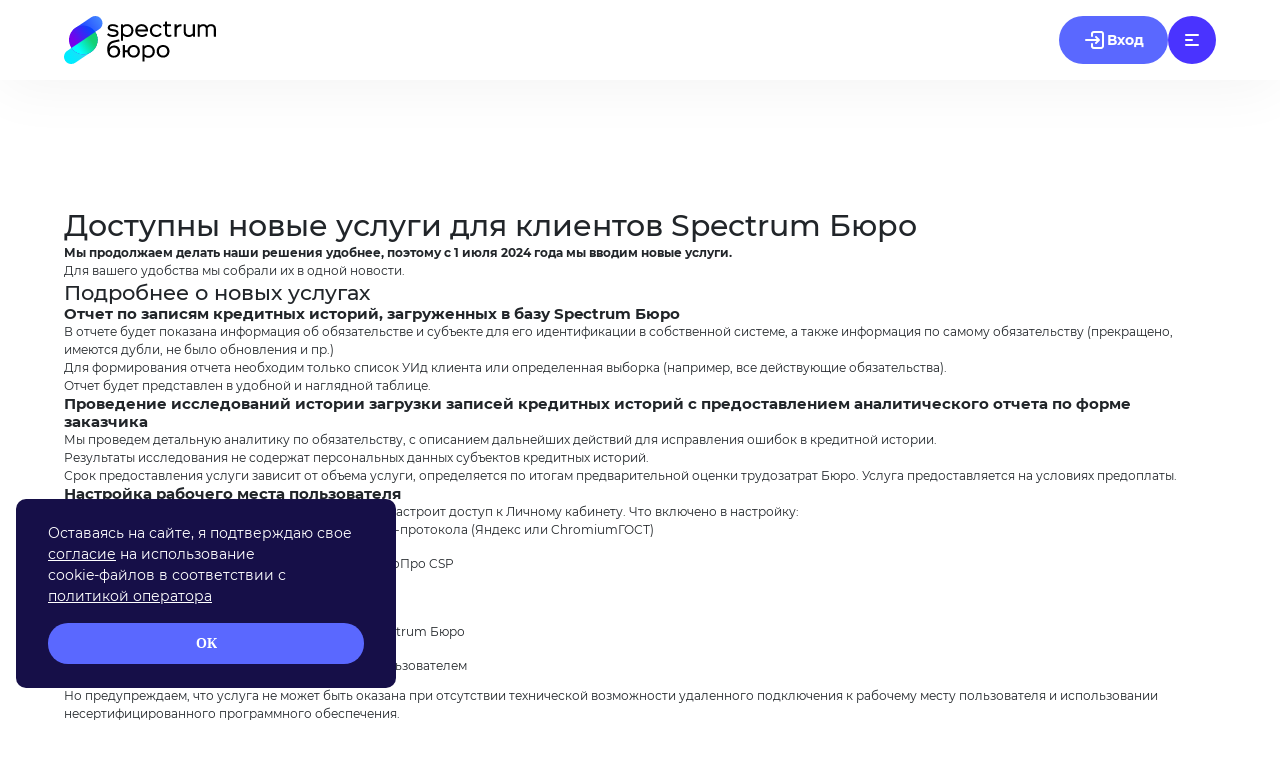

--- FILE ---
content_type: text/html; charset=UTF-8
request_url: https://cbch.ru/author/sukhikh/
body_size: 10239
content:
<!doctype html>
<html>
<head>
    <meta http-equiv="Content-type" content="text/html; charset=UTF-8" />
    <meta http-equiv="X-UA-Compatible" content="IE=Edge" />
    <meta name="viewport" content="width=device-width, initial-scale=1.0" />
    <title>Мария Сухих, Author at Безопасное хранение кредитных историй</title>

    
    <script>
        mindbox = window.mindbox || function () {
            mindbox.queue.push(arguments);
        };
        mindbox.queue = mindbox.queue || [];
        mindbox('create', {
            endpointId: 'cbch.ru',
        });
    </script>
    <script src="https://api.mindbox.ru/scripts/v1/tracker.js" async></script>

    <!-- Yandex SmartCaptcha integration -->
    <script src="https://smartcaptcha.yandexcloud.net/captcha.js?render=onload&onload=onloadFunction"
            defer
    ></script>
    <script>
        let captchaResolves = {};
        let captchaRejects = {};
        window.smartCaptchasList = {};

        function onloadFunction() {
            if (!window.smartCaptcha) {
                return;
            }

            // Выбираем все элементы с data-form-captcha-container
            document.querySelectorAll('[data-form-captcha-container]').forEach(function (captchaContainer) {
                // Находим родительский элемент с data-form
                const form = captchaContainer.closest('[data-form]');
                if (!form) {
                    return;
                }

                const formId = form.id;
                if (!formId) {
                    return;
                }

                // Рендерим капчу
                window.smartCaptchasList[formId] = window.smartCaptcha.render(captchaContainer, {
                    sitekey: 'ysc1_SvTlk31k7jxjr32DyCIHCg2wKwpaMpYxqkKqPdad2aef3dd0',
                    invisible: true,
                    callback: function (token) {
                        if (typeof token === "string" && token.length > 0) {
                            captchaResolves[window.smartCaptchasList[formId]](token);
                        } else {
                            captchaRejects[window.smartCaptchasList[formId]](new Error('Invalid token'));
                        }
                    },
                    shieldPosition: 'bottom-right',
                    hideShield: true,
                });
            });
        }

        /**
         *
         * @param {string} widgetId
         * @returns {Promise<unknown>}
         */
        window.executeCaptcha = async function (widgetId) {
            const captchaPromise = new Promise((resolve, reject) => {
                captchaResolves[widgetId] = resolve;
                captchaRejects[widgetId] = reject;
            });

            window.smartCaptcha.execute(widgetId);

            return await captchaPromise;
        };
    </script>

    <meta name='robots' content='index, follow, max-image-preview:large, max-snippet:-1, max-video-preview:-1' />
	<style>img:is([sizes="auto" i], [sizes^="auto," i]) { contain-intrinsic-size: 3000px 1500px }</style>
	
	<!-- This site is optimized with the Yoast SEO plugin v26.2 - https://yoast.com/wordpress/plugins/seo/ -->
	<link rel="canonical" href="https://cbch.ru/author/sukhikh/" />
	<meta property="og:locale" content="ru_RU" />
	<meta property="og:type" content="profile" />
	<meta property="og:title" content="Мария Сухих, Author at Безопасное хранение кредитных историй" />
	<meta property="og:url" content="https://cbch.ru/author/sukhikh/" />
	<meta property="og:site_name" content="Безопасное хранение кредитных историй" />
	<meta property="og:image" content="https://secure.gravatar.com/avatar/4165ce77f55e24f3439d5f7460b9c6fd?s=500&d=mm&r=g" />
	<meta name="twitter:card" content="summary_large_image" />
	<script type="application/ld+json" class="yoast-schema-graph">{"@context":"https://schema.org","@graph":[{"@type":"ProfilePage","@id":"https://cbch.ru/author/sukhikh/","url":"https://cbch.ru/author/sukhikh/","name":"Мария Сухих, Author at Безопасное хранение кредитных историй","isPartOf":{"@id":"https://cbch.ru/#website"},"primaryImageOfPage":{"@id":"https://cbch.ru/author/sukhikh/#primaryimage"},"image":{"@id":"https://cbch.ru/author/sukhikh/#primaryimage"},"thumbnailUrl":"https://p-cbch-site-static.spectrumdata.tech/2024/06/novye-uslugi-na-sajt.png","breadcrumb":{"@id":"https://cbch.ru/author/sukhikh/#breadcrumb"},"inLanguage":"ru-RU","potentialAction":[{"@type":"ReadAction","target":["https://cbch.ru/author/sukhikh/"]}]},{"@type":"ImageObject","inLanguage":"ru-RU","@id":"https://cbch.ru/author/sukhikh/#primaryimage","url":"https://p-cbch-site-static.spectrumdata.tech/2024/06/novye-uslugi-na-sajt.png","contentUrl":"https://p-cbch-site-static.spectrumdata.tech/2024/06/novye-uslugi-na-sajt.png","width":1250,"height":547},{"@type":"BreadcrumbList","@id":"https://cbch.ru/author/sukhikh/#breadcrumb","itemListElement":[{"@type":"ListItem","position":1,"name":"Home","item":"https://cbch.ru/"},{"@type":"ListItem","position":2,"name":"Archives for Мария Сухих"}]},{"@type":"WebSite","@id":"https://cbch.ru/#website","url":"https://cbch.ru/","name":"Безопасное хранение кредитных историй","description":"Максимальная защита данных в Spectrum Бюро","publisher":{"@id":"https://cbch.ru/#organization"},"potentialAction":[{"@type":"SearchAction","target":{"@type":"EntryPoint","urlTemplate":"https://cbch.ru/?s={search_term_string}"},"query-input":{"@type":"PropertyValueSpecification","valueRequired":true,"valueName":"search_term_string"}}],"inLanguage":"ru-RU"},{"@type":"Organization","@id":"https://cbch.ru/#organization","name":"Безопасное хранение кредитных историй","url":"https://cbch.ru/","logo":{"@type":"ImageObject","inLanguage":"ru-RU","@id":"https://cbch.ru/#/schema/logo/image/","url":"https://p-cbch-site-static.spectrumdata.tech/2023/08/logo-1.png","contentUrl":"https://p-cbch-site-static.spectrumdata.tech/2023/08/logo-1.png","width":172,"height":56,"caption":"Безопасное хранение кредитных историй"},"image":{"@id":"https://cbch.ru/#/schema/logo/image/"}},{"@type":"Person","@id":"https://cbch.ru/#/schema/person/0d6cfd65f1fb94d6487e1b9b7c3a6c67","name":"Мария Сухих","image":{"@type":"ImageObject","inLanguage":"ru-RU","@id":"https://cbch.ru/#/schema/person/image/","url":"https://secure.gravatar.com/avatar/05c27af8022cecd530bca2f11f432ed5d2c0c7295b73d734f8be2ef5c783a4b8?s=96&d=mm&r=g","contentUrl":"https://secure.gravatar.com/avatar/05c27af8022cecd530bca2f11f432ed5d2c0c7295b73d734f8be2ef5c783a4b8?s=96&d=mm&r=g","caption":"Мария Сухих"},"mainEntityOfPage":{"@id":"https://cbch.ru/author/sukhikh/"}}]}</script>
	<!-- / Yoast SEO plugin. -->


<link rel='stylesheet' id='app-css' href='https://cbch.ru/wp-content/themes/cbch/assets/dist/app-0176bbb311cc32778ecf.min.css?ver=6.8.3' type='text/css' media='all' />
<link rel='stylesheet' id='wp-block-library-css' href='https://cbch.ru/wp-includes/css/dist/block-library/style.min.css?ver=6.8.3' type='text/css' media='all' />
<style id='classic-theme-styles-inline-css' type='text/css'>
/*! This file is auto-generated */
.wp-block-button__link{color:#fff;background-color:#32373c;border-radius:9999px;box-shadow:none;text-decoration:none;padding:calc(.667em + 2px) calc(1.333em + 2px);font-size:1.125em}.wp-block-file__button{background:#32373c;color:#fff;text-decoration:none}
</style>
<style id='global-styles-inline-css' type='text/css'>
:root{--wp--preset--aspect-ratio--square: 1;--wp--preset--aspect-ratio--4-3: 4/3;--wp--preset--aspect-ratio--3-4: 3/4;--wp--preset--aspect-ratio--3-2: 3/2;--wp--preset--aspect-ratio--2-3: 2/3;--wp--preset--aspect-ratio--16-9: 16/9;--wp--preset--aspect-ratio--9-16: 9/16;--wp--preset--color--black: #000000;--wp--preset--color--cyan-bluish-gray: #abb8c3;--wp--preset--color--white: #ffffff;--wp--preset--color--pale-pink: #f78da7;--wp--preset--color--vivid-red: #cf2e2e;--wp--preset--color--luminous-vivid-orange: #ff6900;--wp--preset--color--luminous-vivid-amber: #fcb900;--wp--preset--color--light-green-cyan: #7bdcb5;--wp--preset--color--vivid-green-cyan: #00d084;--wp--preset--color--pale-cyan-blue: #8ed1fc;--wp--preset--color--vivid-cyan-blue: #0693e3;--wp--preset--color--vivid-purple: #9b51e0;--wp--preset--gradient--vivid-cyan-blue-to-vivid-purple: linear-gradient(135deg,rgba(6,147,227,1) 0%,rgb(155,81,224) 100%);--wp--preset--gradient--light-green-cyan-to-vivid-green-cyan: linear-gradient(135deg,rgb(122,220,180) 0%,rgb(0,208,130) 100%);--wp--preset--gradient--luminous-vivid-amber-to-luminous-vivid-orange: linear-gradient(135deg,rgba(252,185,0,1) 0%,rgba(255,105,0,1) 100%);--wp--preset--gradient--luminous-vivid-orange-to-vivid-red: linear-gradient(135deg,rgba(255,105,0,1) 0%,rgb(207,46,46) 100%);--wp--preset--gradient--very-light-gray-to-cyan-bluish-gray: linear-gradient(135deg,rgb(238,238,238) 0%,rgb(169,184,195) 100%);--wp--preset--gradient--cool-to-warm-spectrum: linear-gradient(135deg,rgb(74,234,220) 0%,rgb(151,120,209) 20%,rgb(207,42,186) 40%,rgb(238,44,130) 60%,rgb(251,105,98) 80%,rgb(254,248,76) 100%);--wp--preset--gradient--blush-light-purple: linear-gradient(135deg,rgb(255,206,236) 0%,rgb(152,150,240) 100%);--wp--preset--gradient--blush-bordeaux: linear-gradient(135deg,rgb(254,205,165) 0%,rgb(254,45,45) 50%,rgb(107,0,62) 100%);--wp--preset--gradient--luminous-dusk: linear-gradient(135deg,rgb(255,203,112) 0%,rgb(199,81,192) 50%,rgb(65,88,208) 100%);--wp--preset--gradient--pale-ocean: linear-gradient(135deg,rgb(255,245,203) 0%,rgb(182,227,212) 50%,rgb(51,167,181) 100%);--wp--preset--gradient--electric-grass: linear-gradient(135deg,rgb(202,248,128) 0%,rgb(113,206,126) 100%);--wp--preset--gradient--midnight: linear-gradient(135deg,rgb(2,3,129) 0%,rgb(40,116,252) 100%);--wp--preset--font-size--small: 13px;--wp--preset--font-size--medium: 20px;--wp--preset--font-size--large: 36px;--wp--preset--font-size--x-large: 42px;--wp--preset--spacing--20: 0.44rem;--wp--preset--spacing--30: 0.67rem;--wp--preset--spacing--40: 1rem;--wp--preset--spacing--50: 1.5rem;--wp--preset--spacing--60: 2.25rem;--wp--preset--spacing--70: 3.38rem;--wp--preset--spacing--80: 5.06rem;--wp--preset--shadow--natural: 6px 6px 9px rgba(0, 0, 0, 0.2);--wp--preset--shadow--deep: 12px 12px 50px rgba(0, 0, 0, 0.4);--wp--preset--shadow--sharp: 6px 6px 0px rgba(0, 0, 0, 0.2);--wp--preset--shadow--outlined: 6px 6px 0px -3px rgba(255, 255, 255, 1), 6px 6px rgba(0, 0, 0, 1);--wp--preset--shadow--crisp: 6px 6px 0px rgba(0, 0, 0, 1);}:where(.is-layout-flex){gap: 0.5em;}:where(.is-layout-grid){gap: 0.5em;}body .is-layout-flex{display: flex;}.is-layout-flex{flex-wrap: wrap;align-items: center;}.is-layout-flex > :is(*, div){margin: 0;}body .is-layout-grid{display: grid;}.is-layout-grid > :is(*, div){margin: 0;}:where(.wp-block-columns.is-layout-flex){gap: 2em;}:where(.wp-block-columns.is-layout-grid){gap: 2em;}:where(.wp-block-post-template.is-layout-flex){gap: 1.25em;}:where(.wp-block-post-template.is-layout-grid){gap: 1.25em;}.has-black-color{color: var(--wp--preset--color--black) !important;}.has-cyan-bluish-gray-color{color: var(--wp--preset--color--cyan-bluish-gray) !important;}.has-white-color{color: var(--wp--preset--color--white) !important;}.has-pale-pink-color{color: var(--wp--preset--color--pale-pink) !important;}.has-vivid-red-color{color: var(--wp--preset--color--vivid-red) !important;}.has-luminous-vivid-orange-color{color: var(--wp--preset--color--luminous-vivid-orange) !important;}.has-luminous-vivid-amber-color{color: var(--wp--preset--color--luminous-vivid-amber) !important;}.has-light-green-cyan-color{color: var(--wp--preset--color--light-green-cyan) !important;}.has-vivid-green-cyan-color{color: var(--wp--preset--color--vivid-green-cyan) !important;}.has-pale-cyan-blue-color{color: var(--wp--preset--color--pale-cyan-blue) !important;}.has-vivid-cyan-blue-color{color: var(--wp--preset--color--vivid-cyan-blue) !important;}.has-vivid-purple-color{color: var(--wp--preset--color--vivid-purple) !important;}.has-black-background-color{background-color: var(--wp--preset--color--black) !important;}.has-cyan-bluish-gray-background-color{background-color: var(--wp--preset--color--cyan-bluish-gray) !important;}.has-white-background-color{background-color: var(--wp--preset--color--white) !important;}.has-pale-pink-background-color{background-color: var(--wp--preset--color--pale-pink) !important;}.has-vivid-red-background-color{background-color: var(--wp--preset--color--vivid-red) !important;}.has-luminous-vivid-orange-background-color{background-color: var(--wp--preset--color--luminous-vivid-orange) !important;}.has-luminous-vivid-amber-background-color{background-color: var(--wp--preset--color--luminous-vivid-amber) !important;}.has-light-green-cyan-background-color{background-color: var(--wp--preset--color--light-green-cyan) !important;}.has-vivid-green-cyan-background-color{background-color: var(--wp--preset--color--vivid-green-cyan) !important;}.has-pale-cyan-blue-background-color{background-color: var(--wp--preset--color--pale-cyan-blue) !important;}.has-vivid-cyan-blue-background-color{background-color: var(--wp--preset--color--vivid-cyan-blue) !important;}.has-vivid-purple-background-color{background-color: var(--wp--preset--color--vivid-purple) !important;}.has-black-border-color{border-color: var(--wp--preset--color--black) !important;}.has-cyan-bluish-gray-border-color{border-color: var(--wp--preset--color--cyan-bluish-gray) !important;}.has-white-border-color{border-color: var(--wp--preset--color--white) !important;}.has-pale-pink-border-color{border-color: var(--wp--preset--color--pale-pink) !important;}.has-vivid-red-border-color{border-color: var(--wp--preset--color--vivid-red) !important;}.has-luminous-vivid-orange-border-color{border-color: var(--wp--preset--color--luminous-vivid-orange) !important;}.has-luminous-vivid-amber-border-color{border-color: var(--wp--preset--color--luminous-vivid-amber) !important;}.has-light-green-cyan-border-color{border-color: var(--wp--preset--color--light-green-cyan) !important;}.has-vivid-green-cyan-border-color{border-color: var(--wp--preset--color--vivid-green-cyan) !important;}.has-pale-cyan-blue-border-color{border-color: var(--wp--preset--color--pale-cyan-blue) !important;}.has-vivid-cyan-blue-border-color{border-color: var(--wp--preset--color--vivid-cyan-blue) !important;}.has-vivid-purple-border-color{border-color: var(--wp--preset--color--vivid-purple) !important;}.has-vivid-cyan-blue-to-vivid-purple-gradient-background{background: var(--wp--preset--gradient--vivid-cyan-blue-to-vivid-purple) !important;}.has-light-green-cyan-to-vivid-green-cyan-gradient-background{background: var(--wp--preset--gradient--light-green-cyan-to-vivid-green-cyan) !important;}.has-luminous-vivid-amber-to-luminous-vivid-orange-gradient-background{background: var(--wp--preset--gradient--luminous-vivid-amber-to-luminous-vivid-orange) !important;}.has-luminous-vivid-orange-to-vivid-red-gradient-background{background: var(--wp--preset--gradient--luminous-vivid-orange-to-vivid-red) !important;}.has-very-light-gray-to-cyan-bluish-gray-gradient-background{background: var(--wp--preset--gradient--very-light-gray-to-cyan-bluish-gray) !important;}.has-cool-to-warm-spectrum-gradient-background{background: var(--wp--preset--gradient--cool-to-warm-spectrum) !important;}.has-blush-light-purple-gradient-background{background: var(--wp--preset--gradient--blush-light-purple) !important;}.has-blush-bordeaux-gradient-background{background: var(--wp--preset--gradient--blush-bordeaux) !important;}.has-luminous-dusk-gradient-background{background: var(--wp--preset--gradient--luminous-dusk) !important;}.has-pale-ocean-gradient-background{background: var(--wp--preset--gradient--pale-ocean) !important;}.has-electric-grass-gradient-background{background: var(--wp--preset--gradient--electric-grass) !important;}.has-midnight-gradient-background{background: var(--wp--preset--gradient--midnight) !important;}.has-small-font-size{font-size: var(--wp--preset--font-size--small) !important;}.has-medium-font-size{font-size: var(--wp--preset--font-size--medium) !important;}.has-large-font-size{font-size: var(--wp--preset--font-size--large) !important;}.has-x-large-font-size{font-size: var(--wp--preset--font-size--x-large) !important;}
:where(.wp-block-post-template.is-layout-flex){gap: 1.25em;}:where(.wp-block-post-template.is-layout-grid){gap: 1.25em;}
:where(.wp-block-columns.is-layout-flex){gap: 2em;}:where(.wp-block-columns.is-layout-grid){gap: 2em;}
:root :where(.wp-block-pullquote){font-size: 1.5em;line-height: 1.6;}
</style>
<script type="text/javascript" src="https://cbch.ru/wp-content/plugins/wp-sentry-integration/public/wp-sentry-browser.min.js?ver=8.9.0" id="wp-sentry-browser-bundle-js"></script>
<script type="text/javascript" id="wp-sentry-browser-js-extra">
/* <![CDATA[ */
var wp_sentry = {"environment":"production","release":"3.51.0","context":{"tags":{"wordpress":"6.8.3","language":"ru-RU"}},"dsn":"https:\/\/42ee674d456042b4a8592c46fba35f0c@sentry.spectrumdata.tech\/15"};
/* ]]> */
</script>
<script type="text/javascript" src="https://cbch.ru/wp-content/plugins/wp-sentry-integration/public/wp-sentry-init.js?ver=8.9.0" id="wp-sentry-browser-js"></script>
<link rel="https://api.w.org/" href="https://cbch.ru/wp-json/" /><link rel="alternate" title="JSON" type="application/json" href="https://cbch.ru/wp-json/wp/v2/users/8" /><meta name="generator" content="WordPress 6.8.3" />
<link rel="icon" href="https://p-cbch-site-static.spectrumdata.tech/2023/07/favikon-32h32.png" sizes="32x32" />
<link rel="icon" href="https://p-cbch-site-static.spectrumdata.tech/2023/07/favikon-32h32.png" sizes="192x192" />
<link rel="apple-touch-icon" href="https://p-cbch-site-static.spectrumdata.tech/2023/07/favikon-32h32.png" />
<meta name="msapplication-TileImage" content="https://p-cbch-site-static.spectrumdata.tech/2023/07/favikon-32h32.png" />
    <link rel="pingback" href="https://cbch.ru/xmlrpc.php" />

        
</head>
<body class="archive author author-sukhikh author-8 wp-custom-logo wp-theme-cbch">
<header class="header" id="header" data-floating-header>
    <section class="header__container">
        <div class="header__content">
            <a href="/" class="header__logo-block">
                <img src="https://cbch.ru/wp-content/themes/cbch/assets/img/logo.svg"
                     alt="Лого SpectrumБюро"
                     class="header__logo"
                />
            </a>
            <div class="header__nav">
                <nav class="header-menu">
    <ul class="header-menu__items"><li class="header-menu__item-container "><div class="header-menu__item" data-menu-item ><a href="https://cbch.ru/category/my-credit-history/" class="header-menu__item-link"><span class="header-menu__item-link-text">Моя кредитная история</span></a></div></li><li class="header-menu__item-container "><div class="header-menu__item" data-menu-item ><a href="https://cbch.ru/category/about/" class="header-menu__item-link"><span class="header-menu__item-link-text">О Бюро</span></a></div></li><li class="header-menu__item-container "><div class="header-menu__item" data-menu-item ><a href="https://cbch.ru/category/news/" class="header-menu__item-link"><span class="header-menu__item-link-text">Новости</span></a></div></li><li class="header-menu__item-container "><div class="header-menu__item" data-menu-item ><a href="https://cbch.ru/contacts/" class="header-menu__item-link"><span class="header-menu__item-link-text">Контакты</span></a></div></li></ul></nav>
            </div>
            <div class="header__buttons">
                <div class="header__button header__button--login">
                    <a href="/login/" class="button button--secondary button--login button--medium">Вход</a>
                </div>
                <div class="header__button header__button--hamburger">
                    <button class="button button--round button--hamburger"
                            tabindex="-1"
                            data-bs-focus="true"
                            data-bs-toggle="modal"
                            data-bs-target="#hamburger_modal"
                            data-bs-keyboard="true"
                    ></button>
                </div>
            </div>
        </div>
    </section>
</header>

<div id="page-top"></div>
<article id="primary" class="index content-area">
    <section class="section">
        <div class="section__container">
            <h1 class="title">
                Доступны новые услуги для клиентов Spectrum Бюро            </h1>
            <div class="section__content">
                
<p><strong>Мы продолжаем делать наши решения удобнее,&nbsp;поэтому с 1 июля 2024 года мы вводим новые услуги.</strong></p>



<p>Для вашего удобства мы собрали их в одной новости.</p>



<h3 class="wp-block-heading">Подробнее о новых услугах</h3>



<h5 class="wp-block-heading"><strong>Отчет по записям кредитных историй, загруженных в базу Spectrum Бюро</strong></h5>



<p>В отчете будет показана информация об обязательстве и субъекте для его идентификации в собственной системе, а также информация по самому обязательству (прекращено, имеются дубли, не было обновления и пр.)</p>



<p>Для формирования отчета необходим только список УИд клиента или определенная выборка (например, все действующие обязательства).</p>



<p>Отчет будет представлен в удобной и наглядной таблице.</p>



<h5 class="wp-block-heading"><strong>Проведение исследований истории загрузки записей кредитных историй с предоставлением аналитического отчета по форме заказчика</strong></h5>



<p>Мы проведем детальную аналитику по обязательству, с описанием дальнейших действий для исправления ошибок в кредитной истории.</p>



<p>Результаты исследования не содержат персональных данных субъектов кредитных историй.</p>



<p>Срок предоставления услуги зависит от объема услуги, определяется по итогам предварительной оценки трудозатрат Бюро. Услуга предоставляется на условиях предоплаты.</p>



<h5 class="wp-block-heading"><strong>Настройка рабочего места пользователя</strong></h5>



<p>Сотрудник техподдержи Spectrum Бюро удаленно настроит доступ к Личному кабинету. Что включено в настройку:</p>



<ol class="wp-block-list">
<li>Проверка настроек браузера с поддержкой ГОСТ-протокола (Яндекс или ChromiumГОСТ)</li>



<li>Проверка установки и корректной работы КриптоПро CSP</li>



<li>Проверка корневых сертификатов</li>



<li>Проверка подключения к Личному кабинету Spectrum Бюро</li>



<li>Решение проблем подключения совместно с пользователем</li>
</ol>



<p>Но предупреждаем, что услуга не может быть оказана при отсутствии технической возможности удаленного подключения к рабочему месту пользователя и использовании несертифицированного программного обеспечения.</p>



<p class="has-text-align-center"><strong>С прайсом можно ознакомиться <a href="https://cbch.ru/price-all/" style="--link-content: 'по ссылке'">по ссылке</a></strong></p>
            </div>
        </div>
    </section>
</article>

<footer class="footer" id="footer">
    <div class="footer__container">
        <section class="footer__top">
            <div class="footer__top-column footer__top-column--logo">
                <div class="footer__top-column-items">
                    <a href="/" class="footer__logo-block">
                        <img src="https://cbch.ru/wp-content/themes/cbch/assets/img/logo.svg"
                             alt="Лого SpectrumБюро"
                             class="footer__logo"
                        />
                    </a>
                </div>
            </div>
            <div class="footer__top-column footer__top-column--info">
                <div class="footer__top-column-items">
                    <nav class="vertical-menu vertical-menu--titled-items">
        <ul class="vertical-menu__items"><li class="vertical-menu__item-container "><div class="vertical-menu__item" data-menu-item ><a href="https://cbch.ru/category/my-credit-history/" class="vertical-menu__item-link"><span class="vertical-menu__item-link-text">Моя кредитная история</span></a></div></li><li class="vertical-menu__item-container "><div class="vertical-menu__item" data-menu-item ><a href="https://cbch.ru/category/about/" class="vertical-menu__item-link"><span class="vertical-menu__item-link-text">О Бюро</span></a></div></li><li class="vertical-menu__item-container "><div class="vertical-menu__item" data-menu-item ><a href="https://cbch.ru/category/news/" class="vertical-menu__item-link"><span class="vertical-menu__item-link-text">Новости</span></a></div></li></li><li class="vertical-menu__item-container "><div class="vertical-menu__item" data-menu-item ><a href="https://cbch.ru/category/arbitr/" class="vertical-menu__item-link"><span class="vertical-menu__item-link-text">Арбитражным управляющим</span></a></div></li><li class="vertical-menu__item-container "><div class="vertical-menu__item" data-menu-item ><a href="https://cbch.ru/contacts/" class="vertical-menu__item-link"><span class="vertical-menu__item-link-text">Контакты</span></a></div></li></ul></nav>
                </div>
                <div class="footer__top-column-items">
                    <nav class="vertical-menu ">
            <h6 class="vertical-menu__title">Информация</h6>
        <ul class="vertical-menu__items"><li class="vertical-menu__item-container "><div class="vertical-menu__item" data-menu-item ><a href="https://cbch.ru/documentation/" class="vertical-menu__item-link"><span class="vertical-menu__item-link-text">Документация</span></a></div></li><li class="vertical-menu__item-container "><div class="vertical-menu__item" data-menu-item ><a href="https://cbch.ru/elektronnyj-dokumentooborot/" class="vertical-menu__item-link"><span class="vertical-menu__item-link-text">Электронный документооборот</span></a></div></li><li class="vertical-menu__item-container "><div class="vertical-menu__item" data-menu-item ><a href="https://cbch.ru/learn/" class="vertical-menu__item-link"><span class="vertical-menu__item-link-text">Обучающие материалы</span></a></div></li><li class="vertical-menu__item-container "><div class="vertical-menu__item" data-menu-item ><a href="https://cbch.ru/it-akkreditacziya/" class="vertical-menu__item-link"><span class="vertical-menu__item-link-text">IT аккредитация</span></a></div></li></ul></nav>
                </div>
            </div>
            <div class="footer__top-column footer__top-column--contacts">
                <div class="footer__contacts">
                    <h6 class="footer__contacts-title">Для физических лиц</h6>
                    <div class="footer__contacts-block">
                        <div class="contacts-block">
                            <div class="contacts-block__line">
                                <a href="tel:+78005008113"
                                   class="link link--small link--dark link--opacity-on-hover"
                                   data-link-content="8 (800) 500-81-13"
                                >8 (800) 500-81-13</a>,
                                <a href="mailto:support@cbch.ru"
                                   class="link link--small link--underline-on-hover"
                                   data-link-content="support@cbch.ru"
                                >support@cbch.ru</a>
                            </div>
                            <span class="contacts-block__line">Пн-Пт: 09:00-18:00 мск</span>
                        </div>
                    </div>
                </div>
                <div class="footer__contacts">
                    <h6 class="footer__contacts-title">Для юридических лиц</h6>
                    <div class="footer__contacts-block">
                        <div class="contacts-block">
                            <p class="contacts-block__line contacts-block__line--blue">Отдел по работе с клиентами</p>
                            <div class="contacts-block__line">
                                <a href="tel:+74994604540"
                                   class="link link--small link--dark link--opacity-on-hover"
                                   data-link-content="8 (499) 460-45-40"
                                >8 (499) 460-45-40</a>,
                                <a href="mailto:b2b@cbch.ru"
                                   class="link link--small link--underline-on-hover"
                                   data-link-content="b2b@cbch.ru"
                                >b2b@cbch.ru</a>
                            </div>
                            <span class="contacts-block__line">Пн-Пт: 10:00-19:00 мск</span>
                        </div>
                        <div class="contacts-block">
                            <p class="contacts-block__line contacts-block__line--blue">Техническая поддержка</p>
                            <div class="contacts-block__line">
                                <a href="tel:+78005008217"
                                   class="link link--small link--dark link--opacity-on-hover"
                                   data-link-content="8 (800) 500-82-17"
                                >8 (800) 500-82-17</a>,
                                <a href="mailto:supportb2b@cbch.ru"
                                   class="link link--small link--underline-on-hover"
                                   data-link-content="supportb2b@cbch.ru"
                                >supportb2b@cbch.ru</a>
                            </div>
                            <span class="contacts-block__line">Пн-Пт: 09:00-18:00 мск</span>
                        </div>
                    </div>
                </div>
            </div>
        </section>
        <section class="footer__bottom">
            <div class="footer__copyright">
                <p class="footer__copyright-year">© 2007–2026</p>
                <p class="footer__copyright-text">Все права защищены</p>
            </div>
            <div class="footer__policy">
                <span class="footer__policy-link">
                    <a href="/policy/"
                       class="link link--small link--underline-on-hover"
                       data-link-content="Политика по обработке персональных данных"
                    >Политика по обработке персональных данных</a>
                </span>

            </div>
            <div class="footer__socials">
                            </div>
            <div class="footer__to-top">
                <div class="to-top">
                    <div class="to-top__text">
                        <a href="#page-top"
                           class="link link--small link--underline-on-hover"
                           data-link-content="Вверх"
                        >Вверх</a>
                    </div>
                    <div class="to-top__button">
                        <a href="#page-top"
                           class="button button--secondary button--round button--medium button--adaptive-down button--arrow button--arrow-top button--arrow-mini"></a>
                    </div>
                </div>
            </div>
        </section>
    </div>
</footer>
<cookie-accept-terms
    agreement-link="/soglasie-cookie/"
    policy-link="https://cbch.ru/policy/"
    cookie-max-age="30"
    class="cookie-accept-terms"
></cookie-accept-terms>
<script type="text/javascript">
    !function () {
        var t = document.createElement("script");
        t.type = "text/javascript", t.async = !0, t.src = 'https://vk.com/js/api/openapi.js?169', t.onload = function () {
            VK.Retargeting.Init("VK-RTRG-1331949-fMqqo"), VK.Retargeting.Hit()
        }, document.head.appendChild(t)
    }();
</script>
<noscript>
    <img src="https://vk.com/rtrg?p=VK-RTRG-1331949-fMqqo" style="position:fixed; left:-999px;" alt="" />
</noscript>
<!-- Yandex.Metrika counter -->
<script type="text/javascript">
    (function (m, e, t, r, i, k, a) {
        m[i] = m[i] || function () {
            (m[i].a = m[i].a || []).push(arguments)
        };
        m[i].l = 1 * new Date();
        for (var j = 0; j < document.scripts.length; j++) {
            if (document.scripts[j].src === r) {
                return;
            }
        }
        k = e.createElement(t), a = e.getElementsByTagName(t)[0], k.async = 1, k.src = r, a.parentNode.insertBefore(k, a)
    })
    (window, document, "script", "https://mc.yandex.ru/metrika/tag.js", "ym");

    ym(87764405, "init", {
        clickmap: true,
        trackLinks: true,
        accurateTrackBounce: true,
        webvisor: true    });
</script>
<noscript>
    <div>
        <img src="https://mc.yandex.ru/watch/87764405" style="position:absolute; left:-9999px;" alt="" />
    </div>
</noscript>
<!-- /Yandex.Metrika counter -->
<div class="modal modal--sidebar"
     id="hamburger_modal"
     tabindex="-1"
     data-modal-opened-class="modal--opened"
>
    <div class="modal-dialog modal__dialog">
        <div class="modal-content modal__content">
            <div class="modal__header">
                <button type="button"
                        data-bs-dismiss="modal"
                        aria-label="Close"
                        class="modal__close"
                ></button>
            </div>
            <div class="modal__body">
                <nav class="hamburger" data-menu="hamburger">
                    <div class="hamburger__body">
                        <ul class="hamburger__items"><li class="hamburger__item-container "><div class="hamburger__item" data-menu-item ><a href="https://cbch.ru/category/my-credit-history/" class="hamburger__item-link"><span class="hamburger__item-link-text">Моя кредитная история</span></a></div></li><li class="hamburger__item-container "><div class="hamburger__item" data-menu-item ><a href="https://cbch.ru/category/about/" class="hamburger__item-link"><span class="hamburger__item-link-text">О Бюро</span></a></div></li><li class="hamburger__item-container "><div class="hamburger__item" data-menu-item ><a href="https://cbch.ru/category/news/" class="hamburger__item-link"><span class="hamburger__item-link-text">Новости</span></a></div></li><li class="hamburger__item-container "><div class="hamburger__item" data-menu-item ><a href="https://cbch.ru/contacts/" class="hamburger__item-link"><span class="hamburger__item-link-text">Контакты</span></a></div></li></ul>                    </div>
                    <div class="hamburger__footer">
                        <a href="/login/" class="button button--secondary button--medium button--login">Вход</a>
                    </div>
                </nav>
            </div>
        </div>
    </div>
</div>
<div class="modal fade modal--with-form"
     id="modal-request-consult"
     role="dialog"
     tabindex="-1"
     aria-modal="true"
     data-bs-keyboard="true"
>
    <div class="modal-dialog modal__dialog">
        <div class="modal-content modal__content">
            <div class="modal__header">
                <button type="button"
                        class="modal__close"
                        data-bs-dismiss="modal"
                        aria-label="Close"
                ></button>
            </div>
            <div class="modal__body">
                <form action="/app/Api/send-form-data.php"
      method="POST"
      novalidate="novalidate"
      class="form form--white form--medium form--centered"
      id="consultation_request_on_modal"
      data-form
      data-form-send-type="consultation_request"
      data-form-success-modal-id="consultation_request_success_modal"
      data-form-error-modal-id="consultation_request_error_modal"
>
    <h3 class="form__title">Оставить заявку</h3>
    <div class="form__fields-container">
        <div class="form__fields">
            <div class="form__field">
                <div class="input-item input-item--white"
     data-input-item
     data-input-item-error-class="input-item--error"
     data-input-item-filled-class="input-item--filled"
>
    <input type="text"
           name="COMPANY_TITLE"
           id="consultation_request_on_modal_COMPANY_TITLE"
           class="input-item__input"
           data-input-item-input
                    required="required"
                            />
    <label for="consultation_request_on_modal_COMPANY_TITLE"
           class="input-item__label"
           data-input-item-label
    >Компания*</label>
            <label for="consultation_request_on_modal_COMPANY_TITLE" class="input-item__error">
            Обязательное поле!        </label>
    </div>
            </div>
            <div class="form__field">
                <div class="input-item input-item--white"
     data-input-item
     data-input-item-error-class="input-item--error"
     data-input-item-filled-class="input-item--filled"
>
    <input type="text"
           name="NAME"
           id="consultation_request_on_modal_NAME"
           class="input-item__input"
           data-input-item-input
                    required="required"
                            />
    <label for="consultation_request_on_modal_NAME"
           class="input-item__label"
           data-input-item-label
    >ФИО*</label>
            <label for="consultation_request_on_modal_NAME" class="input-item__error">
            Обязательное поле!        </label>
    </div>
            </div>
            <div class="form__field">
                <div class="input-item input-item--white"
     data-input-item
     data-input-item-error-class="input-item--error"
     data-input-item-filled-class="input-item--filled"
>
    <input type="email"
           name="EMAIL"
           id="consultation_request_on_modal_EMAIL"
           class="input-item__input"
           data-input-item-input
                    required="required"
                            />
    <label for="consultation_request_on_modal_EMAIL"
           class="input-item__label"
           data-input-item-label
    >E-mail*</label>
            <label for="consultation_request_on_modal_EMAIL" class="input-item__error">
            Неверный формат.<br>Правильно: box@mail.ru        </label>
    </div>
            </div>
            <div class="form__field">
                <div class="input-item input-item--white"
     data-input-item
     data-input-item-error-class="input-item--error"
     data-input-item-filled-class="input-item--filled"
>
    <input type="tel"
           name="PHONE"
           id="consultation_request_on_modal_PHONE"
           class="input-item__input"
           data-input-item-input
                    required="required"
                            />
    <label for="consultation_request_on_modal_PHONE"
           class="input-item__label"
           data-input-item-label
    >Телефон*</label>
            <label for="consultation_request_on_modal_PHONE" class="input-item__error">
            Введите 11 цифр номера!        </label>
    </div>
            </div>
            <div class="form__field">
                <div class="input-item input-item--textarea input-item--white"
     data-input-item
     data-input-item-error-class="input-item--error"
     data-input-item-filled-class="input-item--filled"
>
    <textarea
        name="COMMENTS"
        id="consultation_request_on_modal_COMMENTS"
        class="input-item__input"
        data-input-item-input
            ></textarea>
    <label for="consultation_request_on_modal_COMMENTS"
           class="input-item__label"
           data-input-item-label
    >Оставьте ваш комментарий</label>
    </div>
            </div>
        </div>
    </div>
    <div class="form__submit">
        <button type="submit"
                class="button button--arrow button--arrow-right button--wide button--disabled button--primary"
                disabled="disabled"
                data-form-submit
                data-form-submit-disabled-class="button--disabled"
                data-form-submit-processing-class="button--processing"
        >Отправить заявку        </button>
    </div>
    <div class="form__agreement">
        <label class="agreement">
            <span class="agreement__checkbox">
                <input type="checkbox"
                       id="consultation_request_on_modal_agreement"
                       name="agreement"
                       class="agreement__checkbox-input"
                       required="required"
                       data-form-send-required-checkbox
                />
                <span class="agreement__checkbox-mark"></span>
            </span>
            <span class="agreement__text">
                Я&nbsp;даю
                <a href="/soglasie-konsult/"
                   target="_blank"
                   class="link link--underline link--light link--very-small"
                   data-link-content="согласие"
                >согласие</a>
                на&nbsp;обработку персональных данных в&nbsp;соответствии с&nbsp;
                <a href="/policy/"
                   target="_blank"
                   class="link link--underline link--light link--very-small"
                   data-link-content="политикой оператора"
                >политикой оператора</a>
            </span>
        </label>
    </div>
    <div class="form__captcha"
         data-form-captcha-container
    >
        <div class="smart-captcha"
             data-sitekey="ysc1_SvTlk31k7jxjr32DyCIHCg2wKwpaMpYxqkKqPdad2aef3dd0"
             data-hl="ru"
        ></div>
    </div>
</form>
            </div>
        </div>
    </div>
</div>

<div class="modal modal--white modal--success fade"
     id="consultation_request_success_modal"
     role="dialog"
     tabindex="-1"
     aria-modal="true"
     data-bs-keyboard="true"
>
    <div class="modal-dialog modal__dialog">
        <div class="modal-content modal__content">
            <div class="modal__header">
                <button type="button"
                        class="modal__close"
                        data-bs-dismiss="modal"
                        aria-label="Close"
                ></button>
            </div>
            <div class="modal__body">
                <section class="form-result">
                    <div class="form-result__icon"></div>
                    <h4 class="form-result__title">Спасибо, ваша заявка отправлена!</h4>
                    <p class="form-result__message">Наш специалист свяжется с вами в ближайшее время</p>
                    <div class="form-result__button">
                        <button class="button button--accent button--ok"
                                data-bs-dismiss="modal"
                                aria-label="Close">ОК
                        </button>
                    </div>
                </section>
            </div>
        </div>
    </div>
</div>
<div class="modal modal--white modal--success fade"
     id="consultation_request_error_modal"
     role="dialog"
     tabindex="-1"
     aria-modal="true"
     data-bs-keyboard="true"
>
    <div class="modal-dialog modal__dialog">
        <div class="modal-content modal__content">
            <div class="modal__header">
                <button type="button"
                        class="modal__close"
                        data-bs-dismiss="modal"
                        aria-label="Close"
                ></button>
            </div>
            <div class="modal__body">
                <section class="form-result">
                    <div class="form-result__icon"></div>
                    <h4 class="form-result__title">Не удалось отправить заявку!</h4>
                    <p class="form-result__message">
                        К сожалению, мы не смогли автоматически принять Вашу заявку.<br /><br />
                        Пожалуйста, свяжитесь с&nbsp;нами по&nbsp;телефону
                        <a href="tel:+74991104983"
                           class="link link--small link--dark link--opacity-on-hover"
                           data-link-content="+7&nbsp;(499)&nbsp;110&nbsp;49&nbsp;83"
                        >+7&nbsp;(499)&nbsp;110&nbsp;49&nbsp;83</a>
                    </p>
                    <div class="form-result__button">
                        <button class="button button--accent button--ok"
                                data-bs-dismiss="modal"
                                aria-label="Close">ОК
                        </button>
                    </div>
                </section>
            </div>
        </div>
    </div>
</div>

<script type="speculationrules">
{"prefetch":[{"source":"document","where":{"and":[{"href_matches":"\/*"},{"not":{"href_matches":["\/wp-*.php","\/wp-admin\/*","\/wp-content\/uploads\/*","\/wp-content\/*","\/wp-content\/plugins\/*","\/wp-content\/themes\/cbch\/*","\/*\\?(.+)"]}},{"not":{"selector_matches":"a[rel~=\"nofollow\"]"}},{"not":{"selector_matches":".no-prefetch, .no-prefetch a"}}]},"eagerness":"conservative"}]}
</script>
<link rel='stylesheet' id='overloaders-css' href='https://cbch.ru/wp-content/themes/cbch/assets/dist/overloaders-0176bbb311cc32778ecf.min.css?ver=6.8.3' type='text/css' media='all' />
<script type="text/javascript" src="https://cbch.ru/wp-content/themes/cbch/assets/dist/app-0176bbb311cc32778ecf.min.js?ver=6.8.3" id="app-js"></script>
</body>
</html>


--- FILE ---
content_type: text/css
request_url: https://cbch.ru/wp-content/themes/cbch/assets/dist/app-0176bbb311cc32778ecf.min.css?ver=6.8.3
body_size: 65823
content:
@charset "UTF-8";
/*!****************************************************************************************************************************************!*\
  !*** css ./node_modules/css-loader/dist/cjs.js!./node_modules/sass-loader/dist/cjs.js!./wp-content/themes/cbch/assets/sass/style.scss ***!
  \****************************************************************************************************************************************/
/*!
 * Bootstrap  v5.3.8 (https://getbootstrap.com/)
 * Copyright 2011-2025 The Bootstrap Authors
 * Licensed under MIT (https://github.com/twbs/bootstrap/blob/main/LICENSE)
 */:root,[data-bs-theme=light]{--bs-blue:#0d6efd;--bs-indigo:#6610f2;--bs-purple:#6f42c1;--bs-pink:#d63384;--bs-red:#dc3545;--bs-orange:#fd7e14;--bs-yellow:#ffc107;--bs-green:#198754;--bs-teal:#20c997;--bs-cyan:#0dcaf0;--bs-black:#000;--bs-white:#fff;--bs-gray:#6c757d;--bs-gray-dark:#343a40;--bs-gray-100:#f8f9fa;--bs-gray-200:#e9ecef;--bs-gray-300:#dee2e6;--bs-gray-400:#ced4da;--bs-gray-500:#adb5bd;--bs-gray-600:#6c757d;--bs-gray-700:#495057;--bs-gray-800:#343a40;--bs-gray-900:#212529;--bs-primary:#0d6efd;--bs-secondary:#6c757d;--bs-success:#198754;--bs-info:#0dcaf0;--bs-warning:#ffc107;--bs-danger:#dc3545;--bs-light:#f8f9fa;--bs-dark:#212529;--bs-primary-rgb:13,110,253;--bs-secondary-rgb:108,117,125;--bs-success-rgb:25,135,84;--bs-info-rgb:13,202,240;--bs-warning-rgb:255,193,7;--bs-danger-rgb:220,53,69;--bs-light-rgb:248,249,250;--bs-dark-rgb:33,37,41;--bs-primary-text-emphasis:#052c65;--bs-secondary-text-emphasis:#2b2f32;--bs-success-text-emphasis:#0a3622;--bs-info-text-emphasis:#055160;--bs-warning-text-emphasis:#664d03;--bs-danger-text-emphasis:#58151c;--bs-light-text-emphasis:#495057;--bs-dark-text-emphasis:#495057;--bs-primary-bg-subtle:#cfe2ff;--bs-secondary-bg-subtle:#e2e3e5;--bs-success-bg-subtle:#d1e7dd;--bs-info-bg-subtle:#cff4fc;--bs-warning-bg-subtle:#fff3cd;--bs-danger-bg-subtle:#f8d7da;--bs-light-bg-subtle:#fcfcfd;--bs-dark-bg-subtle:#ced4da;--bs-primary-border-subtle:#9ec5fe;--bs-secondary-border-subtle:#c4c8cb;--bs-success-border-subtle:#a3cfbb;--bs-info-border-subtle:#9eeaf9;--bs-warning-border-subtle:#ffe69c;--bs-danger-border-subtle:#f1aeb5;--bs-light-border-subtle:#e9ecef;--bs-dark-border-subtle:#adb5bd;--bs-white-rgb:255,255,255;--bs-black-rgb:0,0,0;--bs-font-sans-serif:system-ui,-apple-system,"Segoe UI",Roboto,"Helvetica Neue","Noto Sans","Liberation Sans",Arial,sans-serif,"Apple Color Emoji","Segoe UI Emoji","Segoe UI Symbol","Noto Color Emoji";--bs-font-monospace:SFMono-Regular,Menlo,Monaco,Consolas,"Liberation Mono","Courier New",monospace;--bs-gradient:linear-gradient(180deg,hsla(0,0%,100%,.15),hsla(0,0%,100%,0));--bs-body-font-family:var(--bs-font-sans-serif);--bs-body-font-size:1rem;--bs-body-font-weight:400;--bs-body-line-height:1.5;--bs-body-color:#212529;--bs-body-color-rgb:33,37,41;--bs-body-bg:#fff;--bs-body-bg-rgb:255,255,255;--bs-emphasis-color:#000;--bs-emphasis-color-rgb:0,0,0;--bs-secondary-color:rgba(33,37,41,.75);--bs-secondary-color-rgb:33,37,41;--bs-secondary-bg:#e9ecef;--bs-secondary-bg-rgb:233,236,239;--bs-tertiary-color:rgba(33,37,41,.5);--bs-tertiary-color-rgb:33,37,41;--bs-tertiary-bg:#f8f9fa;--bs-tertiary-bg-rgb:248,249,250;--bs-heading-color:inherit;--bs-link-color:#0d6efd;--bs-link-color-rgb:13,110,253;--bs-link-decoration:underline;--bs-link-hover-color:#0a58ca;--bs-link-hover-color-rgb:10,88,202;--bs-code-color:#d63384;--bs-highlight-color:#212529;--bs-highlight-bg:#fff3cd;--bs-border-width:1px;--bs-border-style:solid;--bs-border-color:#dee2e6;--bs-border-color-translucent:rgba(0,0,0,.175);--bs-border-radius:0.375rem;--bs-border-radius-sm:0.25rem;--bs-border-radius-lg:0.5rem;--bs-border-radius-xl:1rem;--bs-border-radius-xxl:2rem;--bs-border-radius-2xl:var(--bs-border-radius-xxl);--bs-border-radius-pill:50rem;--bs-box-shadow:0 0.5rem 1rem rgba(0,0,0,.15);--bs-box-shadow-sm:0 0.125rem 0.25rem rgba(0,0,0,.075);--bs-box-shadow-lg:0 1rem 3rem rgba(0,0,0,.175);--bs-box-shadow-inset:inset 0 1px 2px rgba(0,0,0,.075);--bs-focus-ring-width:0.25rem;--bs-focus-ring-opacity:0.25;--bs-focus-ring-color:rgba(13,110,253,.25);--bs-form-valid-color:#198754;--bs-form-valid-border-color:#198754;--bs-form-invalid-color:#dc3545;--bs-form-invalid-border-color:#dc3545}[data-bs-theme=dark]{color-scheme:dark;--bs-body-color:#dee2e6;--bs-body-color-rgb:222,226,230;--bs-body-bg:#212529;--bs-body-bg-rgb:33,37,41;--bs-emphasis-color:#fff;--bs-emphasis-color-rgb:255,255,255;--bs-secondary-color:rgba(222,226,230,.75);--bs-secondary-color-rgb:222,226,230;--bs-secondary-bg:#343a40;--bs-secondary-bg-rgb:52,58,64;--bs-tertiary-color:rgba(222,226,230,.5);--bs-tertiary-color-rgb:222,226,230;--bs-tertiary-bg:#2b3035;--bs-tertiary-bg-rgb:43,48,53;--bs-primary-text-emphasis:#6ea8fe;--bs-secondary-text-emphasis:#a7acb1;--bs-success-text-emphasis:#75b798;--bs-info-text-emphasis:#6edff6;--bs-warning-text-emphasis:#ffda6a;--bs-danger-text-emphasis:#ea868f;--bs-light-text-emphasis:#f8f9fa;--bs-dark-text-emphasis:#dee2e6;--bs-primary-bg-subtle:#031633;--bs-secondary-bg-subtle:#161719;--bs-success-bg-subtle:#051b11;--bs-info-bg-subtle:#032830;--bs-warning-bg-subtle:#332701;--bs-danger-bg-subtle:#2c0b0e;--bs-light-bg-subtle:#343a40;--bs-dark-bg-subtle:#1a1d20;--bs-primary-border-subtle:#084298;--bs-secondary-border-subtle:#41464b;--bs-success-border-subtle:#0f5132;--bs-info-border-subtle:#087990;--bs-warning-border-subtle:#997404;--bs-danger-border-subtle:#842029;--bs-light-border-subtle:#495057;--bs-dark-border-subtle:#343a40;--bs-heading-color:inherit;--bs-link-color:#6ea8fe;--bs-link-hover-color:#8bb9fe;--bs-link-color-rgb:110,168,254;--bs-link-hover-color-rgb:139,185,254;--bs-code-color:#e685b5;--bs-highlight-color:#dee2e6;--bs-highlight-bg:#664d03;--bs-border-color:#495057;--bs-border-color-translucent:hsla(0,0%,100%,.15);--bs-form-valid-color:#75b798;--bs-form-valid-border-color:#75b798;--bs-form-invalid-color:#ea868f;--bs-form-invalid-border-color:#ea868f}*,:after,:before{box-sizing:border-box}@media (prefers-reduced-motion:no-preference){:root{scroll-behavior:smooth}}body{background-color:var(--bs-body-bg);color:var(--bs-body-color);font-family:var(--bs-body-font-family);font-size:var(--bs-body-font-size);font-weight:var(--bs-body-font-weight);line-height:var(--bs-body-line-height);margin:0;text-align:var(--bs-body-text-align);-webkit-text-size-adjust:100%;-webkit-tap-highlight-color:rgba(0,0,0,0)}hr{border:0;border-top:var(--bs-border-width) solid;color:inherit;margin:1rem 0;opacity:.25}.h1,.h2,.h3,.h4,.h5,.h6,h1,h2,h3,h4,h5,h6{color:var(--bs-heading-color);font-weight:500;line-height:1.2;margin-bottom:.5rem;margin-top:0}.h1,h1{font-size:calc(1.375rem + 1.5vw)}@media (min-width:1200px){.h1,h1{font-size:2.5rem}}.h2,h2{font-size:calc(1.325rem + .9vw)}@media (min-width:1200px){.h2,h2{font-size:2rem}}.h3,h3{font-size:calc(1.3rem + .6vw)}@media (min-width:1200px){.h3,h3{font-size:1.75rem}}.h4,h4{font-size:calc(1.275rem + .3vw)}@media (min-width:1200px){.h4,h4{font-size:1.5rem}}.h5,h5{font-size:1.25rem}.h6,h6{font-size:1rem}p{margin-bottom:1rem;margin-top:0}abbr[title]{cursor:help;text-decoration:underline dotted;text-decoration-skip-ink:none}address{font-style:normal;line-height:inherit;margin-bottom:1rem}ol,ul{padding-left:2rem}dl,ol,ul{margin-bottom:1rem;margin-top:0}ol ol,ol ul,ul ol,ul ul{margin-bottom:0}dt{font-weight:700}dd{margin-bottom:.5rem;margin-left:0}blockquote{margin:0 0 1rem}b,strong{font-weight:bolder}.small,small{font-size:.875em}.mark,mark{background-color:var(--bs-highlight-bg);color:var(--bs-highlight-color);padding:.1875em}sub,sup{font-size:.75em;line-height:0;position:relative;vertical-align:baseline}sub{bottom:-.25em}sup{top:-.5em}a{color:rgba(var(--bs-link-color-rgb),var(--bs-link-opacity,1));text-decoration:underline}a:hover{--bs-link-color-rgb:var(--bs-link-hover-color-rgb)}a:not([href]):not([class]),a:not([href]):not([class]):hover{color:inherit;text-decoration:none}code,kbd,pre,samp{font-family:var(--bs-font-monospace);font-size:1em}pre{display:block;font-size:.875em;margin-bottom:1rem;margin-top:0;overflow:auto}pre code{color:inherit;font-size:inherit;word-break:normal}code{color:var(--bs-code-color);font-size:.875em;word-wrap:break-word}a>code{color:inherit}kbd{background-color:var(--bs-body-color);border-radius:.25rem;color:var(--bs-body-bg);font-size:.875em;padding:.1875rem .375rem}kbd kbd{font-size:1em;padding:0}figure{margin:0 0 1rem}img,svg{vertical-align:middle}table{border-collapse:collapse;caption-side:bottom}caption{color:var(--bs-secondary-color);padding-bottom:.5rem;padding-top:.5rem;text-align:left}th{text-align:inherit;text-align:-webkit-match-parent}tbody,td,tfoot,th,thead,tr{border:0 solid;border-color:inherit}label{display:inline-block}button{border-radius:0}button:focus:not(:focus-visible){outline:0}button,input,optgroup,select,textarea{font-family:inherit;font-size:inherit;line-height:inherit;margin:0}button,select{text-transform:none}[role=button]{cursor:pointer}select{word-wrap:normal}select:disabled{opacity:1}[list]:not([type=date]):not([type=datetime-local]):not([type=month]):not([type=week]):not([type=time])::-webkit-calendar-picker-indicator{display:none!important}[type=button],[type=reset],[type=submit],button{-webkit-appearance:button}[type=button]:not(:disabled),[type=reset]:not(:disabled),[type=submit]:not(:disabled),button:not(:disabled){cursor:pointer}::-moz-focus-inner{border-style:none;padding:0}textarea{resize:vertical}fieldset{border:0;margin:0;min-width:0;padding:0}legend{float:left;font-size:calc(1.275rem + .3vw);line-height:inherit;margin-bottom:.5rem;padding:0;width:100%}@media (min-width:1200px){legend{font-size:1.5rem}}legend+*{clear:left}::-webkit-datetime-edit-day-field,::-webkit-datetime-edit-fields-wrapper,::-webkit-datetime-edit-hour-field,::-webkit-datetime-edit-minute,::-webkit-datetime-edit-month-field,::-webkit-datetime-edit-text,::-webkit-datetime-edit-year-field{padding:0}::-webkit-inner-spin-button{height:auto}[type=search]{-webkit-appearance:textfield;outline-offset:-2px}[type=search]::-webkit-search-cancel-button{cursor:pointer;filter:grayscale(1)}::-webkit-search-decoration{-webkit-appearance:none}::-webkit-color-swatch-wrapper{padding:0}::file-selector-button{-webkit-appearance:button;font:inherit}output{display:inline-block}iframe{border:0}summary{cursor:pointer;display:list-item}progress{vertical-align:baseline}[hidden]{display:none!important}.lead{font-size:1.25rem;font-weight:300}.display-1{font-size:calc(1.625rem + 4.5vw);font-weight:300;line-height:1.2}@media (min-width:1200px){.display-1{font-size:5rem}}.display-2{font-size:calc(1.575rem + 3.9vw);font-weight:300;line-height:1.2}@media (min-width:1200px){.display-2{font-size:4.5rem}}.display-3{font-size:calc(1.525rem + 3.3vw);font-weight:300;line-height:1.2}@media (min-width:1200px){.display-3{font-size:4rem}}.display-4{font-size:calc(1.475rem + 2.7vw);font-weight:300;line-height:1.2}@media (min-width:1200px){.display-4{font-size:3.5rem}}.display-5{font-size:calc(1.425rem + 2.1vw);font-weight:300;line-height:1.2}@media (min-width:1200px){.display-5{font-size:3rem}}.display-6{font-size:calc(1.375rem + 1.5vw);font-weight:300;line-height:1.2}@media (min-width:1200px){.display-6{font-size:2.5rem}}.list-inline,.list-unstyled{list-style:none;padding-left:0}.list-inline-item{display:inline-block}.list-inline-item:not(:last-child){margin-right:.5rem}.initialism{font-size:.875em;text-transform:uppercase}.blockquote{font-size:1.25rem;margin-bottom:1rem}.blockquote>:last-child{margin-bottom:0}.blockquote-footer{color:#6c757d;font-size:.875em;margin-bottom:1rem;margin-top:-1rem}.blockquote-footer:before{content:"— "}.img-fluid,.img-thumbnail{height:auto;max-width:100%}.img-thumbnail{background-color:var(--bs-body-bg);border:var(--bs-border-width) solid var(--bs-border-color);border-radius:var(--bs-border-radius);padding:.25rem}.figure{display:inline-block}.figure-img{line-height:1;margin-bottom:.5rem}.figure-caption{color:var(--bs-secondary-color);font-size:.875em}.container,.container-fluid,.container-lg,.container-md,.container-sm,.container-xl,.container-xxl{--bs-gutter-x:1.5rem;--bs-gutter-y:0;margin-left:auto;margin-right:auto;padding-left:calc(var(--bs-gutter-x)*.5);padding-right:calc(var(--bs-gutter-x)*.5);width:100%}@media (min-width:576px){.container,.container-sm{max-width:540px}}@media (min-width:768px){.container,.container-md,.container-sm{max-width:720px}}@media (min-width:992px){.container,.container-lg,.container-md,.container-sm{max-width:960px}}@media (min-width:1200px){.container,.container-lg,.container-md,.container-sm,.container-xl{max-width:1140px}}@media (min-width:1400px){.container,.container-lg,.container-md,.container-sm,.container-xl,.container-xxl{max-width:1320px}}:root{--bs-breakpoint-xs:0;--bs-breakpoint-sm:576px;--bs-breakpoint-md:768px;--bs-breakpoint-lg:992px;--bs-breakpoint-xl:1200px;--bs-breakpoint-xxl:1400px}.row{--bs-gutter-x:1.5rem;--bs-gutter-y:0;display:flex;flex-wrap:wrap;margin-left:calc(var(--bs-gutter-x)*-.5);margin-right:calc(var(--bs-gutter-x)*-.5);margin-top:calc(var(--bs-gutter-y)*-1)}.row>*{flex-shrink:0;margin-top:var(--bs-gutter-y);max-width:100%;padding-left:calc(var(--bs-gutter-x)*.5);padding-right:calc(var(--bs-gutter-x)*.5);width:100%}.col{flex:1 0 0}.row-cols-auto>*{flex:0 0 auto;width:auto}.row-cols-1>*{flex:0 0 auto;width:100%}.row-cols-2>*{flex:0 0 auto;width:50%}.row-cols-3>*{flex:0 0 auto;width:33.33333333%}.row-cols-4>*{flex:0 0 auto;width:25%}.row-cols-5>*{flex:0 0 auto;width:20%}.row-cols-6>*{flex:0 0 auto;width:16.66666667%}.col-auto{flex:0 0 auto;width:auto}.col-1{flex:0 0 auto;width:8.33333333%}.col-2{flex:0 0 auto;width:16.66666667%}.col-3{flex:0 0 auto;width:25%}.col-4{flex:0 0 auto;width:33.33333333%}.col-5{flex:0 0 auto;width:41.66666667%}.col-6{flex:0 0 auto;width:50%}.col-7{flex:0 0 auto;width:58.33333333%}.col-8{flex:0 0 auto;width:66.66666667%}.col-9{flex:0 0 auto;width:75%}.col-10{flex:0 0 auto;width:83.33333333%}.col-11{flex:0 0 auto;width:91.66666667%}.col-12{flex:0 0 auto;width:100%}.offset-1{margin-left:8.33333333%}.offset-2{margin-left:16.66666667%}.offset-3{margin-left:25%}.offset-4{margin-left:33.33333333%}.offset-5{margin-left:41.66666667%}.offset-6{margin-left:50%}.offset-7{margin-left:58.33333333%}.offset-8{margin-left:66.66666667%}.offset-9{margin-left:75%}.offset-10{margin-left:83.33333333%}.offset-11{margin-left:91.66666667%}.g-0,.gx-0{--bs-gutter-x:0}.g-0,.gy-0{--bs-gutter-y:0}.g-1,.gx-1{--bs-gutter-x:0.25rem}.g-1,.gy-1{--bs-gutter-y:0.25rem}.g-2,.gx-2{--bs-gutter-x:0.5rem}.g-2,.gy-2{--bs-gutter-y:0.5rem}.g-3,.gx-3{--bs-gutter-x:1rem}.g-3,.gy-3{--bs-gutter-y:1rem}.g-4,.gx-4{--bs-gutter-x:1.5rem}.g-4,.gy-4{--bs-gutter-y:1.5rem}.g-5,.gx-5{--bs-gutter-x:3rem}.g-5,.gy-5{--bs-gutter-y:3rem}@media (min-width:576px){.col-sm{flex:1 0 0}.row-cols-sm-auto>*{flex:0 0 auto;width:auto}.row-cols-sm-1>*{flex:0 0 auto;width:100%}.row-cols-sm-2>*{flex:0 0 auto;width:50%}.row-cols-sm-3>*{flex:0 0 auto;width:33.33333333%}.row-cols-sm-4>*{flex:0 0 auto;width:25%}.row-cols-sm-5>*{flex:0 0 auto;width:20%}.row-cols-sm-6>*{flex:0 0 auto;width:16.66666667%}.col-sm-auto{flex:0 0 auto;width:auto}.col-sm-1{flex:0 0 auto;width:8.33333333%}.col-sm-2{flex:0 0 auto;width:16.66666667%}.col-sm-3{flex:0 0 auto;width:25%}.col-sm-4{flex:0 0 auto;width:33.33333333%}.col-sm-5{flex:0 0 auto;width:41.66666667%}.col-sm-6{flex:0 0 auto;width:50%}.col-sm-7{flex:0 0 auto;width:58.33333333%}.col-sm-8{flex:0 0 auto;width:66.66666667%}.col-sm-9{flex:0 0 auto;width:75%}.col-sm-10{flex:0 0 auto;width:83.33333333%}.col-sm-11{flex:0 0 auto;width:91.66666667%}.col-sm-12{flex:0 0 auto;width:100%}.offset-sm-0{margin-left:0}.offset-sm-1{margin-left:8.33333333%}.offset-sm-2{margin-left:16.66666667%}.offset-sm-3{margin-left:25%}.offset-sm-4{margin-left:33.33333333%}.offset-sm-5{margin-left:41.66666667%}.offset-sm-6{margin-left:50%}.offset-sm-7{margin-left:58.33333333%}.offset-sm-8{margin-left:66.66666667%}.offset-sm-9{margin-left:75%}.offset-sm-10{margin-left:83.33333333%}.offset-sm-11{margin-left:91.66666667%}.g-sm-0,.gx-sm-0{--bs-gutter-x:0}.g-sm-0,.gy-sm-0{--bs-gutter-y:0}.g-sm-1,.gx-sm-1{--bs-gutter-x:0.25rem}.g-sm-1,.gy-sm-1{--bs-gutter-y:0.25rem}.g-sm-2,.gx-sm-2{--bs-gutter-x:0.5rem}.g-sm-2,.gy-sm-2{--bs-gutter-y:0.5rem}.g-sm-3,.gx-sm-3{--bs-gutter-x:1rem}.g-sm-3,.gy-sm-3{--bs-gutter-y:1rem}.g-sm-4,.gx-sm-4{--bs-gutter-x:1.5rem}.g-sm-4,.gy-sm-4{--bs-gutter-y:1.5rem}.g-sm-5,.gx-sm-5{--bs-gutter-x:3rem}.g-sm-5,.gy-sm-5{--bs-gutter-y:3rem}}@media (min-width:768px){.col-md{flex:1 0 0}.row-cols-md-auto>*{flex:0 0 auto;width:auto}.row-cols-md-1>*{flex:0 0 auto;width:100%}.row-cols-md-2>*{flex:0 0 auto;width:50%}.row-cols-md-3>*{flex:0 0 auto;width:33.33333333%}.row-cols-md-4>*{flex:0 0 auto;width:25%}.row-cols-md-5>*{flex:0 0 auto;width:20%}.row-cols-md-6>*{flex:0 0 auto;width:16.66666667%}.col-md-auto{flex:0 0 auto;width:auto}.col-md-1{flex:0 0 auto;width:8.33333333%}.col-md-2{flex:0 0 auto;width:16.66666667%}.col-md-3{flex:0 0 auto;width:25%}.col-md-4{flex:0 0 auto;width:33.33333333%}.col-md-5{flex:0 0 auto;width:41.66666667%}.col-md-6{flex:0 0 auto;width:50%}.col-md-7{flex:0 0 auto;width:58.33333333%}.col-md-8{flex:0 0 auto;width:66.66666667%}.col-md-9{flex:0 0 auto;width:75%}.col-md-10{flex:0 0 auto;width:83.33333333%}.col-md-11{flex:0 0 auto;width:91.66666667%}.col-md-12{flex:0 0 auto;width:100%}.offset-md-0{margin-left:0}.offset-md-1{margin-left:8.33333333%}.offset-md-2{margin-left:16.66666667%}.offset-md-3{margin-left:25%}.offset-md-4{margin-left:33.33333333%}.offset-md-5{margin-left:41.66666667%}.offset-md-6{margin-left:50%}.offset-md-7{margin-left:58.33333333%}.offset-md-8{margin-left:66.66666667%}.offset-md-9{margin-left:75%}.offset-md-10{margin-left:83.33333333%}.offset-md-11{margin-left:91.66666667%}.g-md-0,.gx-md-0{--bs-gutter-x:0}.g-md-0,.gy-md-0{--bs-gutter-y:0}.g-md-1,.gx-md-1{--bs-gutter-x:0.25rem}.g-md-1,.gy-md-1{--bs-gutter-y:0.25rem}.g-md-2,.gx-md-2{--bs-gutter-x:0.5rem}.g-md-2,.gy-md-2{--bs-gutter-y:0.5rem}.g-md-3,.gx-md-3{--bs-gutter-x:1rem}.g-md-3,.gy-md-3{--bs-gutter-y:1rem}.g-md-4,.gx-md-4{--bs-gutter-x:1.5rem}.g-md-4,.gy-md-4{--bs-gutter-y:1.5rem}.g-md-5,.gx-md-5{--bs-gutter-x:3rem}.g-md-5,.gy-md-5{--bs-gutter-y:3rem}}@media (min-width:992px){.col-lg{flex:1 0 0}.row-cols-lg-auto>*{flex:0 0 auto;width:auto}.row-cols-lg-1>*{flex:0 0 auto;width:100%}.row-cols-lg-2>*{flex:0 0 auto;width:50%}.row-cols-lg-3>*{flex:0 0 auto;width:33.33333333%}.row-cols-lg-4>*{flex:0 0 auto;width:25%}.row-cols-lg-5>*{flex:0 0 auto;width:20%}.row-cols-lg-6>*{flex:0 0 auto;width:16.66666667%}.col-lg-auto{flex:0 0 auto;width:auto}.col-lg-1{flex:0 0 auto;width:8.33333333%}.col-lg-2{flex:0 0 auto;width:16.66666667%}.col-lg-3{flex:0 0 auto;width:25%}.col-lg-4{flex:0 0 auto;width:33.33333333%}.col-lg-5{flex:0 0 auto;width:41.66666667%}.col-lg-6{flex:0 0 auto;width:50%}.col-lg-7{flex:0 0 auto;width:58.33333333%}.col-lg-8{flex:0 0 auto;width:66.66666667%}.col-lg-9{flex:0 0 auto;width:75%}.col-lg-10{flex:0 0 auto;width:83.33333333%}.col-lg-11{flex:0 0 auto;width:91.66666667%}.col-lg-12{flex:0 0 auto;width:100%}.offset-lg-0{margin-left:0}.offset-lg-1{margin-left:8.33333333%}.offset-lg-2{margin-left:16.66666667%}.offset-lg-3{margin-left:25%}.offset-lg-4{margin-left:33.33333333%}.offset-lg-5{margin-left:41.66666667%}.offset-lg-6{margin-left:50%}.offset-lg-7{margin-left:58.33333333%}.offset-lg-8{margin-left:66.66666667%}.offset-lg-9{margin-left:75%}.offset-lg-10{margin-left:83.33333333%}.offset-lg-11{margin-left:91.66666667%}.g-lg-0,.gx-lg-0{--bs-gutter-x:0}.g-lg-0,.gy-lg-0{--bs-gutter-y:0}.g-lg-1,.gx-lg-1{--bs-gutter-x:0.25rem}.g-lg-1,.gy-lg-1{--bs-gutter-y:0.25rem}.g-lg-2,.gx-lg-2{--bs-gutter-x:0.5rem}.g-lg-2,.gy-lg-2{--bs-gutter-y:0.5rem}.g-lg-3,.gx-lg-3{--bs-gutter-x:1rem}.g-lg-3,.gy-lg-3{--bs-gutter-y:1rem}.g-lg-4,.gx-lg-4{--bs-gutter-x:1.5rem}.g-lg-4,.gy-lg-4{--bs-gutter-y:1.5rem}.g-lg-5,.gx-lg-5{--bs-gutter-x:3rem}.g-lg-5,.gy-lg-5{--bs-gutter-y:3rem}}@media (min-width:1200px){.col-xl{flex:1 0 0}.row-cols-xl-auto>*{flex:0 0 auto;width:auto}.row-cols-xl-1>*{flex:0 0 auto;width:100%}.row-cols-xl-2>*{flex:0 0 auto;width:50%}.row-cols-xl-3>*{flex:0 0 auto;width:33.33333333%}.row-cols-xl-4>*{flex:0 0 auto;width:25%}.row-cols-xl-5>*{flex:0 0 auto;width:20%}.row-cols-xl-6>*{flex:0 0 auto;width:16.66666667%}.col-xl-auto{flex:0 0 auto;width:auto}.col-xl-1{flex:0 0 auto;width:8.33333333%}.col-xl-2{flex:0 0 auto;width:16.66666667%}.col-xl-3{flex:0 0 auto;width:25%}.col-xl-4{flex:0 0 auto;width:33.33333333%}.col-xl-5{flex:0 0 auto;width:41.66666667%}.col-xl-6{flex:0 0 auto;width:50%}.col-xl-7{flex:0 0 auto;width:58.33333333%}.col-xl-8{flex:0 0 auto;width:66.66666667%}.col-xl-9{flex:0 0 auto;width:75%}.col-xl-10{flex:0 0 auto;width:83.33333333%}.col-xl-11{flex:0 0 auto;width:91.66666667%}.col-xl-12{flex:0 0 auto;width:100%}.offset-xl-0{margin-left:0}.offset-xl-1{margin-left:8.33333333%}.offset-xl-2{margin-left:16.66666667%}.offset-xl-3{margin-left:25%}.offset-xl-4{margin-left:33.33333333%}.offset-xl-5{margin-left:41.66666667%}.offset-xl-6{margin-left:50%}.offset-xl-7{margin-left:58.33333333%}.offset-xl-8{margin-left:66.66666667%}.offset-xl-9{margin-left:75%}.offset-xl-10{margin-left:83.33333333%}.offset-xl-11{margin-left:91.66666667%}.g-xl-0,.gx-xl-0{--bs-gutter-x:0}.g-xl-0,.gy-xl-0{--bs-gutter-y:0}.g-xl-1,.gx-xl-1{--bs-gutter-x:0.25rem}.g-xl-1,.gy-xl-1{--bs-gutter-y:0.25rem}.g-xl-2,.gx-xl-2{--bs-gutter-x:0.5rem}.g-xl-2,.gy-xl-2{--bs-gutter-y:0.5rem}.g-xl-3,.gx-xl-3{--bs-gutter-x:1rem}.g-xl-3,.gy-xl-3{--bs-gutter-y:1rem}.g-xl-4,.gx-xl-4{--bs-gutter-x:1.5rem}.g-xl-4,.gy-xl-4{--bs-gutter-y:1.5rem}.g-xl-5,.gx-xl-5{--bs-gutter-x:3rem}.g-xl-5,.gy-xl-5{--bs-gutter-y:3rem}}@media (min-width:1400px){.col-xxl{flex:1 0 0}.row-cols-xxl-auto>*{flex:0 0 auto;width:auto}.row-cols-xxl-1>*{flex:0 0 auto;width:100%}.row-cols-xxl-2>*{flex:0 0 auto;width:50%}.row-cols-xxl-3>*{flex:0 0 auto;width:33.33333333%}.row-cols-xxl-4>*{flex:0 0 auto;width:25%}.row-cols-xxl-5>*{flex:0 0 auto;width:20%}.row-cols-xxl-6>*{flex:0 0 auto;width:16.66666667%}.col-xxl-auto{flex:0 0 auto;width:auto}.col-xxl-1{flex:0 0 auto;width:8.33333333%}.col-xxl-2{flex:0 0 auto;width:16.66666667%}.col-xxl-3{flex:0 0 auto;width:25%}.col-xxl-4{flex:0 0 auto;width:33.33333333%}.col-xxl-5{flex:0 0 auto;width:41.66666667%}.col-xxl-6{flex:0 0 auto;width:50%}.col-xxl-7{flex:0 0 auto;width:58.33333333%}.col-xxl-8{flex:0 0 auto;width:66.66666667%}.col-xxl-9{flex:0 0 auto;width:75%}.col-xxl-10{flex:0 0 auto;width:83.33333333%}.col-xxl-11{flex:0 0 auto;width:91.66666667%}.col-xxl-12{flex:0 0 auto;width:100%}.offset-xxl-0{margin-left:0}.offset-xxl-1{margin-left:8.33333333%}.offset-xxl-2{margin-left:16.66666667%}.offset-xxl-3{margin-left:25%}.offset-xxl-4{margin-left:33.33333333%}.offset-xxl-5{margin-left:41.66666667%}.offset-xxl-6{margin-left:50%}.offset-xxl-7{margin-left:58.33333333%}.offset-xxl-8{margin-left:66.66666667%}.offset-xxl-9{margin-left:75%}.offset-xxl-10{margin-left:83.33333333%}.offset-xxl-11{margin-left:91.66666667%}.g-xxl-0,.gx-xxl-0{--bs-gutter-x:0}.g-xxl-0,.gy-xxl-0{--bs-gutter-y:0}.g-xxl-1,.gx-xxl-1{--bs-gutter-x:0.25rem}.g-xxl-1,.gy-xxl-1{--bs-gutter-y:0.25rem}.g-xxl-2,.gx-xxl-2{--bs-gutter-x:0.5rem}.g-xxl-2,.gy-xxl-2{--bs-gutter-y:0.5rem}.g-xxl-3,.gx-xxl-3{--bs-gutter-x:1rem}.g-xxl-3,.gy-xxl-3{--bs-gutter-y:1rem}.g-xxl-4,.gx-xxl-4{--bs-gutter-x:1.5rem}.g-xxl-4,.gy-xxl-4{--bs-gutter-y:1.5rem}.g-xxl-5,.gx-xxl-5{--bs-gutter-x:3rem}.g-xxl-5,.gy-xxl-5{--bs-gutter-y:3rem}}.table{--bs-table-color-type:initial;--bs-table-bg-type:initial;--bs-table-color-state:initial;--bs-table-bg-state:initial;--bs-table-color:var(--bs-emphasis-color);--bs-table-bg:var(--bs-body-bg);--bs-table-border-color:var(--bs-border-color);--bs-table-accent-bg:transparent;--bs-table-striped-color:var(--bs-emphasis-color);--bs-table-striped-bg:rgba(var(--bs-emphasis-color-rgb),0.05);--bs-table-active-color:var(--bs-emphasis-color);--bs-table-active-bg:rgba(var(--bs-emphasis-color-rgb),0.1);--bs-table-hover-color:var(--bs-emphasis-color);--bs-table-hover-bg:rgba(var(--bs-emphasis-color-rgb),0.075);border-color:var(--bs-table-border-color);margin-bottom:1rem;vertical-align:top;width:100%}.table>:not(caption)>*>*{background-color:var(--bs-table-bg);border-bottom-width:var(--bs-border-width);box-shadow:inset 0 0 0 9999px var(--bs-table-bg-state,var(--bs-table-bg-type,var(--bs-table-accent-bg)));color:var(--bs-table-color-state,var(--bs-table-color-type,var(--bs-table-color)));padding:.5rem}.table>tbody{vertical-align:inherit}.table>thead{vertical-align:bottom}.table-group-divider{border-top:calc(var(--bs-border-width)*2) solid}.caption-top{caption-side:top}.table-sm>:not(caption)>*>*{padding:.25rem}.table-bordered>:not(caption)>*{border-width:var(--bs-border-width) 0}.table-bordered>:not(caption)>*>*{border-width:0 var(--bs-border-width)}.table-borderless>:not(caption)>*>*{border-bottom-width:0}.table-borderless>:not(:first-child){border-top-width:0}.table-striped-columns>:not(caption)>tr>:nth-child(2n),.table-striped>tbody>tr:nth-of-type(odd)>*{--bs-table-color-type:var(--bs-table-striped-color);--bs-table-bg-type:var(--bs-table-striped-bg)}.table-active{--bs-table-color-state:var(--bs-table-active-color);--bs-table-bg-state:var(--bs-table-active-bg)}.table-hover>tbody>tr:hover>*{--bs-table-color-state:var(--bs-table-hover-color);--bs-table-bg-state:var(--bs-table-hover-bg)}.table-primary{--bs-table-color:#000;--bs-table-bg:#cfe2ff;--bs-table-border-color:#a5b5cc;--bs-table-striped-bg:#c4d7f2;--bs-table-striped-color:#000;--bs-table-active-bg:#bacbe5;--bs-table-active-color:#000;--bs-table-hover-bg:#bfd1ec;--bs-table-hover-color:#000}.table-primary,.table-secondary{border-color:var(--bs-table-border-color);color:var(--bs-table-color)}.table-secondary{--bs-table-color:#000;--bs-table-bg:#e2e3e5;--bs-table-border-color:#b4b6b7;--bs-table-striped-bg:#d6d8da;--bs-table-striped-color:#000;--bs-table-active-bg:#cbcdce;--bs-table-active-color:#000;--bs-table-hover-bg:#d1d2d4;--bs-table-hover-color:#000}.table-success{--bs-table-color:#000;--bs-table-bg:#d1e7dd;--bs-table-border-color:#a7b9b1;--bs-table-striped-bg:#c7dbd2;--bs-table-striped-color:#000;--bs-table-active-bg:#bcd0c7;--bs-table-active-color:#000;--bs-table-hover-bg:#c1d6cc;--bs-table-hover-color:#000}.table-info,.table-success{border-color:var(--bs-table-border-color);color:var(--bs-table-color)}.table-info{--bs-table-color:#000;--bs-table-bg:#cff4fc;--bs-table-border-color:#a5c4ca;--bs-table-striped-bg:#c4e8ef;--bs-table-striped-color:#000;--bs-table-active-bg:#badce3;--bs-table-active-color:#000;--bs-table-hover-bg:#bfe2e9;--bs-table-hover-color:#000}.table-warning{--bs-table-color:#000;--bs-table-bg:#fff3cd;--bs-table-border-color:#ccc2a4;--bs-table-striped-bg:#f2e6c3;--bs-table-striped-color:#000;--bs-table-active-bg:#e6dab9;--bs-table-active-color:#000;--bs-table-hover-bg:#ece0be;--bs-table-hover-color:#000}.table-danger,.table-warning{border-color:var(--bs-table-border-color);color:var(--bs-table-color)}.table-danger{--bs-table-color:#000;--bs-table-bg:#f8d7da;--bs-table-border-color:#c6acae;--bs-table-striped-bg:#eccccf;--bs-table-striped-color:#000;--bs-table-active-bg:#dfc1c4;--bs-table-active-color:#000;--bs-table-hover-bg:#e5c7c9;--bs-table-hover-color:#000}.table-light{--bs-table-color:#000;--bs-table-bg:#f8f9fa;--bs-table-border-color:#c6c7c8;--bs-table-striped-bg:#ecedee;--bs-table-striped-color:#000;--bs-table-active-bg:#dfe0e1;--bs-table-active-color:#000;--bs-table-hover-bg:#e5e6e7;--bs-table-hover-color:#000}.table-dark,.table-light{border-color:var(--bs-table-border-color);color:var(--bs-table-color)}.table-dark{--bs-table-color:#fff;--bs-table-bg:#212529;--bs-table-border-color:#4d5154;--bs-table-striped-bg:#2c3034;--bs-table-striped-color:#fff;--bs-table-active-bg:#373b3e;--bs-table-active-color:#fff;--bs-table-hover-bg:#323539;--bs-table-hover-color:#fff}.table-responsive{overflow-x:auto;-webkit-overflow-scrolling:touch}@media (max-width:575.98px){.table-responsive-sm{overflow-x:auto;-webkit-overflow-scrolling:touch}}@media (max-width:767.98px){.table-responsive-md{overflow-x:auto;-webkit-overflow-scrolling:touch}}@media (max-width:991.98px){.table-responsive-lg{overflow-x:auto;-webkit-overflow-scrolling:touch}}@media (max-width:1199.98px){.table-responsive-xl{overflow-x:auto;-webkit-overflow-scrolling:touch}}@media (max-width:1399.98px){.table-responsive-xxl{overflow-x:auto;-webkit-overflow-scrolling:touch}}.form-label{margin-bottom:.5rem}.col-form-label{font-size:inherit;line-height:1.5;margin-bottom:0;padding-bottom:calc(.375rem + var(--bs-border-width));padding-top:calc(.375rem + var(--bs-border-width))}.col-form-label-lg{font-size:1.25rem;padding-bottom:calc(.5rem + var(--bs-border-width));padding-top:calc(.5rem + var(--bs-border-width))}.col-form-label-sm{font-size:.875rem;padding-bottom:calc(.25rem + var(--bs-border-width));padding-top:calc(.25rem + var(--bs-border-width))}.form-text{color:var(--bs-secondary-color);font-size:.875em;margin-top:.25rem}.form-control{appearance:none;background-clip:padding-box;background-color:var(--bs-body-bg);border:var(--bs-border-width) solid var(--bs-border-color);border-radius:var(--bs-border-radius);color:var(--bs-body-color);display:block;font-size:1rem;font-weight:400;line-height:1.5;padding:.375rem .75rem;transition:border-color .15s ease-in-out,box-shadow .15s ease-in-out;width:100%}@media (prefers-reduced-motion:reduce){.form-control{transition:none}}.form-control[type=file]{overflow:hidden}.form-control[type=file]:not(:disabled):not([readonly]){cursor:pointer}.form-control:focus{background-color:var(--bs-body-bg);border-color:#86b7fe;box-shadow:0 0 0 .25rem rgba(13,110,253,.25);color:var(--bs-body-color);outline:0}.form-control::-webkit-date-and-time-value{height:1.5em;margin:0;min-width:85px}.form-control::-webkit-datetime-edit{display:block;padding:0}.form-control::placeholder{color:var(--bs-secondary-color);opacity:1}.form-control:disabled{background-color:var(--bs-secondary-bg);opacity:1}.form-control::file-selector-button{background-color:var(--bs-tertiary-bg);border:0 solid;border-color:inherit;border-inline-end-width:var(--bs-border-width);border-radius:0;color:var(--bs-body-color);margin:-.375rem -.75rem;margin-inline-end:.75rem;padding:.375rem .75rem;pointer-events:none;transition:color .15s ease-in-out,background-color .15s ease-in-out,border-color .15s ease-in-out,box-shadow .15s ease-in-out}@media (prefers-reduced-motion:reduce){.form-control::file-selector-button{transition:none}}.form-control:hover:not(:disabled):not([readonly])::file-selector-button{background-color:var(--bs-secondary-bg)}.form-control-plaintext{background-color:transparent;border:solid transparent;border-width:var(--bs-border-width) 0;color:var(--bs-body-color);display:block;line-height:1.5;margin-bottom:0;padding:.375rem 0;width:100%}.form-control-plaintext:focus{outline:0}.form-control-plaintext.form-control-lg,.form-control-plaintext.form-control-sm{padding-left:0;padding-right:0}.form-control-sm{border-radius:var(--bs-border-radius-sm);font-size:.875rem;min-height:calc(1.5em + .5rem + var(--bs-border-width)*2);padding:.25rem .5rem}.form-control-sm::file-selector-button{margin:-.25rem -.5rem;margin-inline-end:.5rem;padding:.25rem .5rem}.form-control-lg{border-radius:var(--bs-border-radius-lg);font-size:1.25rem;min-height:calc(1.5em + 1rem + var(--bs-border-width)*2);padding:.5rem 1rem}.form-control-lg::file-selector-button{margin:-.5rem -1rem;margin-inline-end:1rem;padding:.5rem 1rem}textarea.form-control{min-height:calc(1.5em + .75rem + var(--bs-border-width)*2)}textarea.form-control-sm{min-height:calc(1.5em + .5rem + var(--bs-border-width)*2)}textarea.form-control-lg{min-height:calc(1.5em + 1rem + var(--bs-border-width)*2)}.form-control-color{height:calc(1.5em + .75rem + var(--bs-border-width)*2);padding:.375rem;width:3rem}.form-control-color:not(:disabled):not([readonly]){cursor:pointer}.form-control-color::-moz-color-swatch{border:0!important;border-radius:var(--bs-border-radius)}.form-control-color::-webkit-color-swatch{border:0!important;border-radius:var(--bs-border-radius)}.form-control-color.form-control-sm{height:calc(1.5em + .5rem + var(--bs-border-width)*2)}.form-control-color.form-control-lg{height:calc(1.5em + 1rem + var(--bs-border-width)*2)}.form-select{--bs-form-select-bg-img:url("data:image/svg+xml;charset=utf-8,%3Csvg xmlns='http://www.w3.org/2000/svg' viewBox='0 0 16 16'%3E%3Cpath fill='none' stroke='%23343a40' stroke-linecap='round' stroke-linejoin='round' stroke-width='2' d='m2 5 6 6 6-6'/%3E%3C/svg%3E");appearance:none;background-color:var(--bs-body-bg);background-image:var(--bs-form-select-bg-img),var(--bs-form-select-bg-icon,none);background-position:right .75rem center;background-repeat:no-repeat;background-size:16px 12px;border:var(--bs-border-width) solid var(--bs-border-color);border-radius:var(--bs-border-radius);color:var(--bs-body-color);display:block;font-size:1rem;font-weight:400;line-height:1.5;padding:.375rem 2.25rem .375rem .75rem;transition:border-color .15s ease-in-out,box-shadow .15s ease-in-out;width:100%}@media (prefers-reduced-motion:reduce){.form-select{transition:none}}.form-select:focus{border-color:#86b7fe;box-shadow:0 0 0 .25rem rgba(13,110,253,.25);outline:0}.form-select[multiple],.form-select[size]:not([size="1"]){background-image:none;padding-right:.75rem}.form-select:disabled{background-color:var(--bs-secondary-bg)}.form-select:-moz-focusring{color:transparent;text-shadow:0 0 0 var(--bs-body-color)}.form-select-sm{border-radius:var(--bs-border-radius-sm);font-size:.875rem;padding-bottom:.25rem;padding-left:.5rem;padding-top:.25rem}.form-select-lg{border-radius:var(--bs-border-radius-lg);font-size:1.25rem;padding-bottom:.5rem;padding-left:1rem;padding-top:.5rem}[data-bs-theme=dark] .form-select{--bs-form-select-bg-img:url("data:image/svg+xml;charset=utf-8,%3Csvg xmlns='http://www.w3.org/2000/svg' viewBox='0 0 16 16'%3E%3Cpath fill='none' stroke='%23dee2e6' stroke-linecap='round' stroke-linejoin='round' stroke-width='2' d='m2 5 6 6 6-6'/%3E%3C/svg%3E")}.form-check{display:block;margin-bottom:.125rem;min-height:1.5rem;padding-left:1.5em}.form-check .form-check-input{float:left;margin-left:-1.5em}.form-check-reverse{padding-left:0;padding-right:1.5em;text-align:right}.form-check-reverse .form-check-input{float:right;margin-left:0;margin-right:-1.5em}.form-check-input{--bs-form-check-bg:var(--bs-body-bg);appearance:none;background-color:var(--bs-form-check-bg);background-image:var(--bs-form-check-bg-image);background-position:50%;background-repeat:no-repeat;background-size:contain;border:var(--bs-border-width) solid var(--bs-border-color);flex-shrink:0;height:1em;margin-top:.25em;print-color-adjust:exact;vertical-align:top;width:1em}.form-check-input[type=checkbox]{border-radius:.25em}.form-check-input[type=radio]{border-radius:50%}.form-check-input:active{filter:brightness(90%)}.form-check-input:focus{border-color:#86b7fe;box-shadow:0 0 0 .25rem rgba(13,110,253,.25);outline:0}.form-check-input:checked{background-color:#0d6efd;border-color:#0d6efd}.form-check-input:checked[type=checkbox]{--bs-form-check-bg-image:url("data:image/svg+xml;charset=utf-8,%3Csvg xmlns='http://www.w3.org/2000/svg' viewBox='0 0 20 20'%3E%3Cpath fill='none' stroke='%23fff' stroke-linecap='round' stroke-linejoin='round' stroke-width='3' d='m6 10 3 3 6-6'/%3E%3C/svg%3E")}.form-check-input:checked[type=radio]{--bs-form-check-bg-image:url("data:image/svg+xml;charset=utf-8,%3Csvg xmlns='http://www.w3.org/2000/svg' viewBox='-4 -4 8 8'%3E%3Ccircle r='2' fill='%23fff'/%3E%3C/svg%3E")}.form-check-input[type=checkbox]:indeterminate{background-color:#0d6efd;border-color:#0d6efd;--bs-form-check-bg-image:url("data:image/svg+xml;charset=utf-8,%3Csvg xmlns='http://www.w3.org/2000/svg' viewBox='0 0 20 20'%3E%3Cpath fill='none' stroke='%23fff' stroke-linecap='round' stroke-linejoin='round' stroke-width='3' d='M6 10h8'/%3E%3C/svg%3E")}.form-check-input:disabled{filter:none;opacity:.5;pointer-events:none}.form-check-input:disabled~.form-check-label,.form-check-input[disabled]~.form-check-label{cursor:default;opacity:.5}.form-switch{padding-left:2.5em}.form-switch .form-check-input{--bs-form-switch-bg:url("data:image/svg+xml;charset=utf-8,%3Csvg xmlns='http://www.w3.org/2000/svg' viewBox='-4 -4 8 8'%3E%3Ccircle r='3' fill='rgba(0, 0, 0, 0.25)'/%3E%3C/svg%3E");background-image:var(--bs-form-switch-bg);background-position:0;border-radius:2em;margin-left:-2.5em;transition:background-position .15s ease-in-out;width:2em}@media (prefers-reduced-motion:reduce){.form-switch .form-check-input{transition:none}}.form-switch .form-check-input:focus{--bs-form-switch-bg:url("data:image/svg+xml;charset=utf-8,%3Csvg xmlns='http://www.w3.org/2000/svg' viewBox='-4 -4 8 8'%3E%3Ccircle r='3' fill='%2386B6FE'/%3E%3C/svg%3E")}.form-switch .form-check-input:checked{background-position:100%;--bs-form-switch-bg:url("data:image/svg+xml;charset=utf-8,%3Csvg xmlns='http://www.w3.org/2000/svg' viewBox='-4 -4 8 8'%3E%3Ccircle r='3' fill='%23fff'/%3E%3C/svg%3E")}.form-switch.form-check-reverse{padding-left:0;padding-right:2.5em}.form-switch.form-check-reverse .form-check-input{margin-left:0;margin-right:-2.5em}.form-check-inline{display:inline-block;margin-right:1rem}.btn-check{position:absolute;clip:rect(0,0,0,0);pointer-events:none}.btn-check:disabled+.btn,.btn-check[disabled]+.btn{filter:none;opacity:.65;pointer-events:none}[data-bs-theme=dark] .form-switch .form-check-input:not(:checked):not(:focus){--bs-form-switch-bg:url("data:image/svg+xml;charset=utf-8,%3Csvg xmlns='http://www.w3.org/2000/svg' viewBox='-4 -4 8 8'%3E%3Ccircle r='3' fill='rgba(255, 255, 255, 0.25)'/%3E%3C/svg%3E")}.form-range{appearance:none;background-color:transparent;height:1.5rem;padding:0;width:100%}.form-range:focus{outline:0}.form-range:focus::-webkit-slider-thumb{box-shadow:0 0 0 1px #fff,0 0 0 .25rem rgba(13,110,253,.25)}.form-range:focus::-moz-range-thumb{box-shadow:0 0 0 1px #fff,0 0 0 .25rem rgba(13,110,253,.25)}.form-range::-moz-focus-outer{border:0}.form-range::-webkit-slider-thumb{appearance:none;background-color:#0d6efd;border:0;border-radius:1rem;height:1rem;margin-top:-.25rem;transition:background-color .15s ease-in-out,border-color .15s ease-in-out,box-shadow .15s ease-in-out;width:1rem}@media (prefers-reduced-motion:reduce){.form-range::-webkit-slider-thumb{transition:none}}.form-range::-webkit-slider-thumb:active{background-color:#b6d4fe}.form-range::-webkit-slider-runnable-track{background-color:var(--bs-secondary-bg);border-color:transparent;border-radius:1rem;color:transparent;cursor:pointer;height:.5rem;width:100%}.form-range::-moz-range-thumb{appearance:none;background-color:#0d6efd;border:0;border-radius:1rem;height:1rem;transition:background-color .15s ease-in-out,border-color .15s ease-in-out,box-shadow .15s ease-in-out;width:1rem}@media (prefers-reduced-motion:reduce){.form-range::-moz-range-thumb{transition:none}}.form-range::-moz-range-thumb:active{background-color:#b6d4fe}.form-range::-moz-range-track{background-color:var(--bs-secondary-bg);border-color:transparent;border-radius:1rem;color:transparent;cursor:pointer;height:.5rem;width:100%}.form-range:disabled{pointer-events:none}.form-range:disabled::-webkit-slider-thumb{background-color:var(--bs-secondary-color)}.form-range:disabled::-moz-range-thumb{background-color:var(--bs-secondary-color)}.form-floating{position:relative}.form-floating>.form-control,.form-floating>.form-control-plaintext,.form-floating>.form-select{height:calc(3.5rem + var(--bs-border-width)*2);line-height:1.25;min-height:calc(3.5rem + var(--bs-border-width)*2)}.form-floating>label{border:var(--bs-border-width) solid transparent;color:rgba(var(--bs-body-color-rgb),.65);height:100%;left:0;max-width:100%;overflow:hidden;padding:1rem .75rem;pointer-events:none;position:absolute;text-align:start;text-overflow:ellipsis;top:0;transform-origin:0 0;transition:opacity .1s ease-in-out,transform .1s ease-in-out;white-space:nowrap;z-index:2}@media (prefers-reduced-motion:reduce){.form-floating>label{transition:none}}.form-floating>.form-control,.form-floating>.form-control-plaintext{padding:1rem .75rem}.form-floating>.form-control-plaintext::placeholder,.form-floating>.form-control::placeholder{color:transparent}.form-floating>.form-control-plaintext:focus,.form-floating>.form-control-plaintext:not(:placeholder-shown),.form-floating>.form-control:focus,.form-floating>.form-control:not(:placeholder-shown){padding-bottom:.625rem;padding-top:1.625rem}.form-floating>.form-control-plaintext:-webkit-autofill,.form-floating>.form-control:-webkit-autofill{padding-bottom:.625rem;padding-top:1.625rem}.form-floating>.form-select{padding-bottom:.625rem;padding-left:.75rem;padding-top:1.625rem}.form-floating>.form-control-plaintext~label,.form-floating>.form-control:focus~label,.form-floating>.form-control:not(:placeholder-shown)~label,.form-floating>.form-select~label{transform:scale(.85) translateY(-.5rem) translateX(.15rem)}.form-floating>.form-control:-webkit-autofill~label{transform:scale(.85) translateY(-.5rem) translateX(.15rem)}.form-floating>textarea:focus~label:after,.form-floating>textarea:not(:placeholder-shown)~label:after{background-color:var(--bs-body-bg);border-radius:var(--bs-border-radius);content:"";height:1.5em;inset:1rem .375rem;position:absolute;z-index:-1}.form-floating>textarea:disabled~label:after{background-color:var(--bs-secondary-bg)}.form-floating>.form-control-plaintext~label{border-width:var(--bs-border-width) 0}.form-floating>.form-control:disabled~label,.form-floating>:disabled~label{color:#6c757d}.input-group{align-items:stretch;display:flex;flex-wrap:wrap;position:relative;width:100%}.input-group>.form-control,.input-group>.form-floating,.input-group>.form-select{flex:1 1 auto;min-width:0;position:relative;width:1%}.input-group>.form-control:focus,.input-group>.form-floating:focus-within,.input-group>.form-select:focus{z-index:5}.input-group .btn{position:relative;z-index:2}.input-group .btn:focus{z-index:5}.input-group-text{align-items:center;background-color:var(--bs-tertiary-bg);border:var(--bs-border-width) solid var(--bs-border-color);border-radius:var(--bs-border-radius);color:var(--bs-body-color);display:flex;font-size:1rem;font-weight:400;line-height:1.5;padding:.375rem .75rem;text-align:center;white-space:nowrap}.input-group-lg>.btn,.input-group-lg>.form-control,.input-group-lg>.form-select,.input-group-lg>.input-group-text{border-radius:var(--bs-border-radius-lg);font-size:1.25rem;padding:.5rem 1rem}.input-group-sm>.btn,.input-group-sm>.form-control,.input-group-sm>.form-select,.input-group-sm>.input-group-text{border-radius:var(--bs-border-radius-sm);font-size:.875rem;padding:.25rem .5rem}.input-group-lg>.form-select,.input-group-sm>.form-select{padding-right:3rem}.input-group.has-validation>.dropdown-toggle:nth-last-child(n+4),.input-group.has-validation>.form-floating:nth-last-child(n+3)>.form-control,.input-group.has-validation>.form-floating:nth-last-child(n+3)>.form-select,.input-group.has-validation>:nth-last-child(n+3):not(.dropdown-toggle):not(.dropdown-menu):not(.form-floating),.input-group:not(.has-validation)>.dropdown-toggle:nth-last-child(n+3),.input-group:not(.has-validation)>.form-floating:not(:last-child)>.form-control,.input-group:not(.has-validation)>.form-floating:not(:last-child)>.form-select,.input-group:not(.has-validation)>:not(:last-child):not(.dropdown-toggle):not(.dropdown-menu):not(.form-floating){border-bottom-right-radius:0;border-top-right-radius:0}.input-group>:not(:first-child):not(.dropdown-menu):not(.valid-tooltip):not(.valid-feedback):not(.invalid-tooltip):not(.invalid-feedback){border-bottom-left-radius:0;border-top-left-radius:0;margin-left:calc(var(--bs-border-width)*-1)}.input-group>.form-floating:not(:first-child)>.form-control,.input-group>.form-floating:not(:first-child)>.form-select{border-bottom-left-radius:0;border-top-left-radius:0}.valid-feedback{color:var(--bs-form-valid-color);display:none;font-size:.875em;margin-top:.25rem;width:100%}.valid-tooltip{background-color:var(--bs-success);border-radius:var(--bs-border-radius);color:#fff;display:none;font-size:.875rem;margin-top:.1rem;max-width:100%;padding:.25rem .5rem;position:absolute;top:100%;z-index:5}.is-valid~.valid-feedback,.is-valid~.valid-tooltip,.was-validated :valid~.valid-feedback,.was-validated :valid~.valid-tooltip{display:block}.form-control.is-valid,.was-validated .form-control:valid{background-image:url("data:image/svg+xml;charset=utf-8,%3Csvg xmlns='http://www.w3.org/2000/svg' viewBox='0 0 8 8'%3E%3Cpath fill='%23198754' d='M2.3 6.73.6 4.53c-.4-1.04.46-1.4 1.1-.8l1.1 1.4 3.4-3.8c.6-.63 1.6-.27 1.2.7l-4 4.6c-.43.5-.8.4-1.1.1'/%3E%3C/svg%3E");background-position:right calc(.375em + .1875rem) center;background-repeat:no-repeat;background-size:calc(.75em + .375rem) calc(.75em + .375rem);border-color:var(--bs-form-valid-border-color);padding-right:calc(1.5em + .75rem)}.form-control.is-valid:focus,.was-validated .form-control:valid:focus{border-color:var(--bs-form-valid-border-color);box-shadow:0 0 0 .25rem rgba(var(--bs-success-rgb),.25)}.was-validated textarea.form-control:valid,textarea.form-control.is-valid{background-position:top calc(.375em + .1875rem) right calc(.375em + .1875rem);padding-right:calc(1.5em + .75rem)}.form-select.is-valid,.was-validated .form-select:valid{border-color:var(--bs-form-valid-border-color)}.form-select.is-valid:not([multiple]):not([size]),.form-select.is-valid:not([multiple])[size="1"],.was-validated .form-select:valid:not([multiple]):not([size]),.was-validated .form-select:valid:not([multiple])[size="1"]{--bs-form-select-bg-icon:url("data:image/svg+xml;charset=utf-8,%3Csvg xmlns='http://www.w3.org/2000/svg' viewBox='0 0 8 8'%3E%3Cpath fill='%23198754' d='M2.3 6.73.6 4.53c-.4-1.04.46-1.4 1.1-.8l1.1 1.4 3.4-3.8c.6-.63 1.6-.27 1.2.7l-4 4.6c-.43.5-.8.4-1.1.1'/%3E%3C/svg%3E");background-position:right .75rem center,center right 2.25rem;background-size:16px 12px,calc(.75em + .375rem) calc(.75em + .375rem);padding-right:4.125rem}.form-select.is-valid:focus,.was-validated .form-select:valid:focus{border-color:var(--bs-form-valid-border-color);box-shadow:0 0 0 .25rem rgba(var(--bs-success-rgb),.25)}.form-control-color.is-valid,.was-validated .form-control-color:valid{width:calc(3.75rem + 1.5em)}.form-check-input.is-valid,.was-validated .form-check-input:valid{border-color:var(--bs-form-valid-border-color)}.form-check-input.is-valid:checked,.was-validated .form-check-input:valid:checked{background-color:var(--bs-form-valid-color)}.form-check-input.is-valid:focus,.was-validated .form-check-input:valid:focus{box-shadow:0 0 0 .25rem rgba(var(--bs-success-rgb),.25)}.form-check-input.is-valid~.form-check-label,.was-validated .form-check-input:valid~.form-check-label{color:var(--bs-form-valid-color)}.form-check-inline .form-check-input~.valid-feedback{margin-left:.5em}.input-group>.form-control:not(:focus).is-valid,.input-group>.form-floating:not(:focus-within).is-valid,.input-group>.form-select:not(:focus).is-valid,.was-validated .input-group>.form-control:not(:focus):valid,.was-validated .input-group>.form-floating:not(:focus-within):valid,.was-validated .input-group>.form-select:not(:focus):valid{z-index:3}.invalid-feedback{color:var(--bs-form-invalid-color);display:none;font-size:.875em;margin-top:.25rem;width:100%}.invalid-tooltip{background-color:var(--bs-danger);border-radius:var(--bs-border-radius);color:#fff;display:none;font-size:.875rem;margin-top:.1rem;max-width:100%;padding:.25rem .5rem;position:absolute;top:100%;z-index:5}.is-invalid~.invalid-feedback,.is-invalid~.invalid-tooltip,.was-validated :invalid~.invalid-feedback,.was-validated :invalid~.invalid-tooltip{display:block}.form-control.is-invalid,.was-validated .form-control:invalid{background-image:url("data:image/svg+xml;charset=utf-8,%3Csvg xmlns='http://www.w3.org/2000/svg' width='12' height='12' fill='none' stroke='%23dc3545' viewBox='0 0 12 12'%3E%3Ccircle cx='6' cy='6' r='4.5'/%3E%3Cpath stroke-linejoin='round' d='M5.8 3.6h.4L6 6.5z'/%3E%3Ccircle cx='6' cy='8.2' r='.6' fill='%23dc3545' stroke='none'/%3E%3C/svg%3E");background-position:right calc(.375em + .1875rem) center;background-repeat:no-repeat;background-size:calc(.75em + .375rem) calc(.75em + .375rem);border-color:var(--bs-form-invalid-border-color);padding-right:calc(1.5em + .75rem)}.form-control.is-invalid:focus,.was-validated .form-control:invalid:focus{border-color:var(--bs-form-invalid-border-color);box-shadow:0 0 0 .25rem rgba(var(--bs-danger-rgb),.25)}.was-validated textarea.form-control:invalid,textarea.form-control.is-invalid{background-position:top calc(.375em + .1875rem) right calc(.375em + .1875rem);padding-right:calc(1.5em + .75rem)}.form-select.is-invalid,.was-validated .form-select:invalid{border-color:var(--bs-form-invalid-border-color)}.form-select.is-invalid:not([multiple]):not([size]),.form-select.is-invalid:not([multiple])[size="1"],.was-validated .form-select:invalid:not([multiple]):not([size]),.was-validated .form-select:invalid:not([multiple])[size="1"]{--bs-form-select-bg-icon:url("data:image/svg+xml;charset=utf-8,%3Csvg xmlns='http://www.w3.org/2000/svg' width='12' height='12' fill='none' stroke='%23dc3545' viewBox='0 0 12 12'%3E%3Ccircle cx='6' cy='6' r='4.5'/%3E%3Cpath stroke-linejoin='round' d='M5.8 3.6h.4L6 6.5z'/%3E%3Ccircle cx='6' cy='8.2' r='.6' fill='%23dc3545' stroke='none'/%3E%3C/svg%3E");background-position:right .75rem center,center right 2.25rem;background-size:16px 12px,calc(.75em + .375rem) calc(.75em + .375rem);padding-right:4.125rem}.form-select.is-invalid:focus,.was-validated .form-select:invalid:focus{border-color:var(--bs-form-invalid-border-color);box-shadow:0 0 0 .25rem rgba(var(--bs-danger-rgb),.25)}.form-control-color.is-invalid,.was-validated .form-control-color:invalid{width:calc(3.75rem + 1.5em)}.form-check-input.is-invalid,.was-validated .form-check-input:invalid{border-color:var(--bs-form-invalid-border-color)}.form-check-input.is-invalid:checked,.was-validated .form-check-input:invalid:checked{background-color:var(--bs-form-invalid-color)}.form-check-input.is-invalid:focus,.was-validated .form-check-input:invalid:focus{box-shadow:0 0 0 .25rem rgba(var(--bs-danger-rgb),.25)}.form-check-input.is-invalid~.form-check-label,.was-validated .form-check-input:invalid~.form-check-label{color:var(--bs-form-invalid-color)}.form-check-inline .form-check-input~.invalid-feedback{margin-left:.5em}.input-group>.form-control:not(:focus).is-invalid,.input-group>.form-floating:not(:focus-within).is-invalid,.input-group>.form-select:not(:focus).is-invalid,.was-validated .input-group>.form-control:not(:focus):invalid,.was-validated .input-group>.form-floating:not(:focus-within):invalid,.was-validated .input-group>.form-select:not(:focus):invalid{z-index:4}.btn{--bs-btn-padding-x:0.75rem;--bs-btn-padding-y:0.375rem;--bs-btn-font-family: ;--bs-btn-font-size:1rem;--bs-btn-font-weight:400;--bs-btn-line-height:1.5;--bs-btn-color:var(--bs-body-color);--bs-btn-bg:transparent;--bs-btn-border-width:var(--bs-border-width);--bs-btn-border-color:transparent;--bs-btn-border-radius:var(--bs-border-radius);--bs-btn-hover-border-color:transparent;--bs-btn-box-shadow:inset 0 1px 0 hsla(0,0%,100%,.15),0 1px 1px rgba(0,0,0,.075);--bs-btn-disabled-opacity:0.65;--bs-btn-focus-box-shadow:0 0 0 0.25rem rgba(var(--bs-btn-focus-shadow-rgb),.5);background-color:var(--bs-btn-bg);border:var(--bs-btn-border-width) solid var(--bs-btn-border-color);border-radius:var(--bs-btn-border-radius);color:var(--bs-btn-color);cursor:pointer;display:inline-block;font-family:var(--bs-btn-font-family);font-size:var(--bs-btn-font-size);font-weight:var(--bs-btn-font-weight);line-height:var(--bs-btn-line-height);padding:var(--bs-btn-padding-y) var(--bs-btn-padding-x);text-align:center;text-decoration:none;transition:color .15s ease-in-out,background-color .15s ease-in-out,border-color .15s ease-in-out,box-shadow .15s ease-in-out;user-select:none;vertical-align:middle}@media (prefers-reduced-motion:reduce){.btn{transition:none}}.btn:hover{background-color:var(--bs-btn-hover-bg);border-color:var(--bs-btn-hover-border-color);color:var(--bs-btn-hover-color)}.btn-check+.btn:hover{background-color:var(--bs-btn-bg);border-color:var(--bs-btn-border-color);color:var(--bs-btn-color)}.btn:focus-visible{background-color:var(--bs-btn-hover-bg);border-color:var(--bs-btn-hover-border-color);box-shadow:var(--bs-btn-focus-box-shadow);color:var(--bs-btn-hover-color);outline:0}.btn-check:focus-visible+.btn{border-color:var(--bs-btn-hover-border-color);box-shadow:var(--bs-btn-focus-box-shadow);outline:0}.btn-check:checked+.btn,.btn.active,.btn.show,.btn:first-child:active,:not(.btn-check)+.btn:active{background-color:var(--bs-btn-active-bg);border-color:var(--bs-btn-active-border-color);color:var(--bs-btn-active-color)}.btn-check:checked+.btn:focus-visible,.btn.active:focus-visible,.btn.show:focus-visible,.btn:first-child:active:focus-visible,:not(.btn-check)+.btn:active:focus-visible{box-shadow:var(--bs-btn-focus-box-shadow)}.btn-check:checked:focus-visible+.btn{box-shadow:var(--bs-btn-focus-box-shadow)}.btn.disabled,.btn:disabled,fieldset:disabled .btn{background-color:var(--bs-btn-disabled-bg);border-color:var(--bs-btn-disabled-border-color);color:var(--bs-btn-disabled-color);opacity:var(--bs-btn-disabled-opacity);pointer-events:none}.btn-primary{--bs-btn-color:#fff;--bs-btn-bg:#0d6efd;--bs-btn-border-color:#0d6efd;--bs-btn-hover-color:#fff;--bs-btn-hover-bg:#0b5ed7;--bs-btn-hover-border-color:#0a58ca;--bs-btn-focus-shadow-rgb:49,132,253;--bs-btn-active-color:#fff;--bs-btn-active-bg:#0a58ca;--bs-btn-active-border-color:#0a53be;--bs-btn-active-shadow:inset 0 3px 5px rgba(0,0,0,.125);--bs-btn-disabled-color:#fff;--bs-btn-disabled-bg:#0d6efd;--bs-btn-disabled-border-color:#0d6efd}.btn-secondary{--bs-btn-color:#fff;--bs-btn-bg:#6c757d;--bs-btn-border-color:#6c757d;--bs-btn-hover-color:#fff;--bs-btn-hover-bg:#5c636a;--bs-btn-hover-border-color:#565e64;--bs-btn-focus-shadow-rgb:130,138,145;--bs-btn-active-color:#fff;--bs-btn-active-bg:#565e64;--bs-btn-active-border-color:#51585e;--bs-btn-active-shadow:inset 0 3px 5px rgba(0,0,0,.125);--bs-btn-disabled-color:#fff;--bs-btn-disabled-bg:#6c757d;--bs-btn-disabled-border-color:#6c757d}.btn-success{--bs-btn-color:#fff;--bs-btn-bg:#198754;--bs-btn-border-color:#198754;--bs-btn-hover-color:#fff;--bs-btn-hover-bg:#157347;--bs-btn-hover-border-color:#146c43;--bs-btn-focus-shadow-rgb:60,153,110;--bs-btn-active-color:#fff;--bs-btn-active-bg:#146c43;--bs-btn-active-border-color:#13653f;--bs-btn-active-shadow:inset 0 3px 5px rgba(0,0,0,.125);--bs-btn-disabled-color:#fff;--bs-btn-disabled-bg:#198754;--bs-btn-disabled-border-color:#198754}.btn-info{--bs-btn-color:#000;--bs-btn-bg:#0dcaf0;--bs-btn-border-color:#0dcaf0;--bs-btn-hover-color:#000;--bs-btn-hover-bg:#31d2f2;--bs-btn-hover-border-color:#25cff2;--bs-btn-focus-shadow-rgb:11,172,204;--bs-btn-active-color:#000;--bs-btn-active-bg:#3dd5f3;--bs-btn-active-border-color:#25cff2;--bs-btn-active-shadow:inset 0 3px 5px rgba(0,0,0,.125);--bs-btn-disabled-color:#000;--bs-btn-disabled-bg:#0dcaf0;--bs-btn-disabled-border-color:#0dcaf0}.btn-warning{--bs-btn-color:#000;--bs-btn-bg:#ffc107;--bs-btn-border-color:#ffc107;--bs-btn-hover-color:#000;--bs-btn-hover-bg:#ffca2c;--bs-btn-hover-border-color:#ffc720;--bs-btn-focus-shadow-rgb:217,164,6;--bs-btn-active-color:#000;--bs-btn-active-bg:#ffcd39;--bs-btn-active-border-color:#ffc720;--bs-btn-active-shadow:inset 0 3px 5px rgba(0,0,0,.125);--bs-btn-disabled-color:#000;--bs-btn-disabled-bg:#ffc107;--bs-btn-disabled-border-color:#ffc107}.btn-danger{--bs-btn-color:#fff;--bs-btn-bg:#dc3545;--bs-btn-border-color:#dc3545;--bs-btn-hover-color:#fff;--bs-btn-hover-bg:#bb2d3b;--bs-btn-hover-border-color:#b02a37;--bs-btn-focus-shadow-rgb:225,83,97;--bs-btn-active-color:#fff;--bs-btn-active-bg:#b02a37;--bs-btn-active-border-color:#a52834;--bs-btn-active-shadow:inset 0 3px 5px rgba(0,0,0,.125);--bs-btn-disabled-color:#fff;--bs-btn-disabled-bg:#dc3545;--bs-btn-disabled-border-color:#dc3545}.btn-light{--bs-btn-color:#000;--bs-btn-bg:#f8f9fa;--bs-btn-border-color:#f8f9fa;--bs-btn-hover-color:#000;--bs-btn-hover-bg:#d3d4d5;--bs-btn-hover-border-color:#c6c7c8;--bs-btn-focus-shadow-rgb:211,212,213;--bs-btn-active-color:#000;--bs-btn-active-bg:#c6c7c8;--bs-btn-active-border-color:#babbbc;--bs-btn-active-shadow:inset 0 3px 5px rgba(0,0,0,.125);--bs-btn-disabled-color:#000;--bs-btn-disabled-bg:#f8f9fa;--bs-btn-disabled-border-color:#f8f9fa}.btn-dark{--bs-btn-color:#fff;--bs-btn-bg:#212529;--bs-btn-border-color:#212529;--bs-btn-hover-color:#fff;--bs-btn-hover-bg:#424649;--bs-btn-hover-border-color:#373b3e;--bs-btn-focus-shadow-rgb:66,70,73;--bs-btn-active-color:#fff;--bs-btn-active-bg:#4d5154;--bs-btn-active-border-color:#373b3e;--bs-btn-active-shadow:inset 0 3px 5px rgba(0,0,0,.125);--bs-btn-disabled-color:#fff;--bs-btn-disabled-bg:#212529;--bs-btn-disabled-border-color:#212529}.btn-outline-primary{--bs-btn-color:#0d6efd;--bs-btn-border-color:#0d6efd;--bs-btn-hover-color:#fff;--bs-btn-hover-bg:#0d6efd;--bs-btn-hover-border-color:#0d6efd;--bs-btn-focus-shadow-rgb:13,110,253;--bs-btn-active-color:#fff;--bs-btn-active-bg:#0d6efd;--bs-btn-active-border-color:#0d6efd;--bs-btn-active-shadow:inset 0 3px 5px rgba(0,0,0,.125);--bs-btn-disabled-color:#0d6efd;--bs-btn-disabled-bg:transparent;--bs-btn-disabled-border-color:#0d6efd;--bs-gradient:none}.btn-outline-secondary{--bs-btn-color:#6c757d;--bs-btn-border-color:#6c757d;--bs-btn-hover-color:#fff;--bs-btn-hover-bg:#6c757d;--bs-btn-hover-border-color:#6c757d;--bs-btn-focus-shadow-rgb:108,117,125;--bs-btn-active-color:#fff;--bs-btn-active-bg:#6c757d;--bs-btn-active-border-color:#6c757d;--bs-btn-active-shadow:inset 0 3px 5px rgba(0,0,0,.125);--bs-btn-disabled-color:#6c757d;--bs-btn-disabled-bg:transparent;--bs-btn-disabled-border-color:#6c757d;--bs-gradient:none}.btn-outline-success{--bs-btn-color:#198754;--bs-btn-border-color:#198754;--bs-btn-hover-color:#fff;--bs-btn-hover-bg:#198754;--bs-btn-hover-border-color:#198754;--bs-btn-focus-shadow-rgb:25,135,84;--bs-btn-active-color:#fff;--bs-btn-active-bg:#198754;--bs-btn-active-border-color:#198754;--bs-btn-active-shadow:inset 0 3px 5px rgba(0,0,0,.125);--bs-btn-disabled-color:#198754;--bs-btn-disabled-bg:transparent;--bs-btn-disabled-border-color:#198754;--bs-gradient:none}.btn-outline-info{--bs-btn-color:#0dcaf0;--bs-btn-border-color:#0dcaf0;--bs-btn-hover-color:#000;--bs-btn-hover-bg:#0dcaf0;--bs-btn-hover-border-color:#0dcaf0;--bs-btn-focus-shadow-rgb:13,202,240;--bs-btn-active-color:#000;--bs-btn-active-bg:#0dcaf0;--bs-btn-active-border-color:#0dcaf0;--bs-btn-active-shadow:inset 0 3px 5px rgba(0,0,0,.125);--bs-btn-disabled-color:#0dcaf0;--bs-btn-disabled-bg:transparent;--bs-btn-disabled-border-color:#0dcaf0;--bs-gradient:none}.btn-outline-warning{--bs-btn-color:#ffc107;--bs-btn-border-color:#ffc107;--bs-btn-hover-color:#000;--bs-btn-hover-bg:#ffc107;--bs-btn-hover-border-color:#ffc107;--bs-btn-focus-shadow-rgb:255,193,7;--bs-btn-active-color:#000;--bs-btn-active-bg:#ffc107;--bs-btn-active-border-color:#ffc107;--bs-btn-active-shadow:inset 0 3px 5px rgba(0,0,0,.125);--bs-btn-disabled-color:#ffc107;--bs-btn-disabled-bg:transparent;--bs-btn-disabled-border-color:#ffc107;--bs-gradient:none}.btn-outline-danger{--bs-btn-color:#dc3545;--bs-btn-border-color:#dc3545;--bs-btn-hover-color:#fff;--bs-btn-hover-bg:#dc3545;--bs-btn-hover-border-color:#dc3545;--bs-btn-focus-shadow-rgb:220,53,69;--bs-btn-active-color:#fff;--bs-btn-active-bg:#dc3545;--bs-btn-active-border-color:#dc3545;--bs-btn-active-shadow:inset 0 3px 5px rgba(0,0,0,.125);--bs-btn-disabled-color:#dc3545;--bs-btn-disabled-bg:transparent;--bs-btn-disabled-border-color:#dc3545;--bs-gradient:none}.btn-outline-light{--bs-btn-color:#f8f9fa;--bs-btn-border-color:#f8f9fa;--bs-btn-hover-color:#000;--bs-btn-hover-bg:#f8f9fa;--bs-btn-hover-border-color:#f8f9fa;--bs-btn-focus-shadow-rgb:248,249,250;--bs-btn-active-color:#000;--bs-btn-active-bg:#f8f9fa;--bs-btn-active-border-color:#f8f9fa;--bs-btn-active-shadow:inset 0 3px 5px rgba(0,0,0,.125);--bs-btn-disabled-color:#f8f9fa;--bs-btn-disabled-bg:transparent;--bs-btn-disabled-border-color:#f8f9fa;--bs-gradient:none}.btn-outline-dark{--bs-btn-color:#212529;--bs-btn-border-color:#212529;--bs-btn-hover-color:#fff;--bs-btn-hover-bg:#212529;--bs-btn-hover-border-color:#212529;--bs-btn-focus-shadow-rgb:33,37,41;--bs-btn-active-color:#fff;--bs-btn-active-bg:#212529;--bs-btn-active-border-color:#212529;--bs-btn-active-shadow:inset 0 3px 5px rgba(0,0,0,.125);--bs-btn-disabled-color:#212529;--bs-btn-disabled-bg:transparent;--bs-btn-disabled-border-color:#212529;--bs-gradient:none}.btn-link{--bs-btn-font-weight:400;--bs-btn-color:var(--bs-link-color);--bs-btn-bg:transparent;--bs-btn-border-color:transparent;--bs-btn-hover-color:var(--bs-link-hover-color);--bs-btn-hover-border-color:transparent;--bs-btn-active-color:var(--bs-link-hover-color);--bs-btn-active-border-color:transparent;--bs-btn-disabled-color:#6c757d;--bs-btn-disabled-border-color:transparent;--bs-btn-box-shadow:0 0 0 #000;--bs-btn-focus-shadow-rgb:49,132,253;text-decoration:underline}.btn-link:focus-visible{color:var(--bs-btn-color)}.btn-link:hover{color:var(--bs-btn-hover-color)}.btn-group-lg>.btn,.btn-lg{--bs-btn-padding-y:0.5rem;--bs-btn-padding-x:1rem;--bs-btn-font-size:1.25rem;--bs-btn-border-radius:var(--bs-border-radius-lg)}.btn-group-sm>.btn,.btn-sm{--bs-btn-padding-y:0.25rem;--bs-btn-padding-x:0.5rem;--bs-btn-font-size:0.875rem;--bs-btn-border-radius:var(--bs-border-radius-sm)}.fade{transition:opacity .15s linear}@media (prefers-reduced-motion:reduce){.fade{transition:none}}.fade:not(.show){opacity:0}.collapse:not(.show){display:none}.collapsing{height:0;overflow:hidden;transition:height .35s ease}@media (prefers-reduced-motion:reduce){.collapsing{transition:none}}.collapsing.collapse-horizontal{height:auto;transition:width .35s ease;width:0}@media (prefers-reduced-motion:reduce){.collapsing.collapse-horizontal{transition:none}}.dropdown,.dropdown-center,.dropend,.dropstart,.dropup,.dropup-center{position:relative}.dropdown-toggle{white-space:nowrap}.dropdown-toggle:after{border-bottom:0;border-left:.3em solid transparent;border-right:.3em solid transparent;border-top:.3em solid;content:"";display:inline-block;margin-left:.255em;vertical-align:.255em}.dropdown-toggle:empty:after{margin-left:0}.dropdown-menu{--bs-dropdown-zindex:1000;--bs-dropdown-min-width:10rem;--bs-dropdown-padding-x:0;--bs-dropdown-padding-y:0.5rem;--bs-dropdown-spacer:0.125rem;--bs-dropdown-font-size:1rem;--bs-dropdown-color:var(--bs-body-color);--bs-dropdown-bg:var(--bs-body-bg);--bs-dropdown-border-color:var(--bs-border-color-translucent);--bs-dropdown-border-radius:var(--bs-border-radius);--bs-dropdown-border-width:var(--bs-border-width);--bs-dropdown-inner-border-radius:calc(var(--bs-border-radius) - var(--bs-border-width));--bs-dropdown-divider-bg:var(--bs-border-color-translucent);--bs-dropdown-divider-margin-y:0.5rem;--bs-dropdown-box-shadow:var(--bs-box-shadow);--bs-dropdown-link-color:var(--bs-body-color);--bs-dropdown-link-hover-color:var(--bs-body-color);--bs-dropdown-link-hover-bg:var(--bs-tertiary-bg);--bs-dropdown-link-active-color:#fff;--bs-dropdown-link-active-bg:#0d6efd;--bs-dropdown-link-disabled-color:var(--bs-tertiary-color);--bs-dropdown-item-padding-x:1rem;--bs-dropdown-item-padding-y:0.25rem;--bs-dropdown-header-color:#6c757d;--bs-dropdown-header-padding-x:1rem;--bs-dropdown-header-padding-y:0.5rem;background-clip:padding-box;background-color:var(--bs-dropdown-bg);border:var(--bs-dropdown-border-width) solid var(--bs-dropdown-border-color);border-radius:var(--bs-dropdown-border-radius);color:var(--bs-dropdown-color);display:none;font-size:var(--bs-dropdown-font-size);list-style:none;margin:0;min-width:var(--bs-dropdown-min-width);padding:var(--bs-dropdown-padding-y) var(--bs-dropdown-padding-x);position:absolute;text-align:left;z-index:var(--bs-dropdown-zindex)}.dropdown-menu[data-bs-popper]{left:0;margin-top:var(--bs-dropdown-spacer);top:100%}.dropdown-menu-start{--bs-position:start}.dropdown-menu-start[data-bs-popper]{left:0;right:auto}.dropdown-menu-end{--bs-position:end}.dropdown-menu-end[data-bs-popper]{left:auto;right:0}@media (min-width:576px){.dropdown-menu-sm-start{--bs-position:start}.dropdown-menu-sm-start[data-bs-popper]{left:0;right:auto}.dropdown-menu-sm-end{--bs-position:end}.dropdown-menu-sm-end[data-bs-popper]{left:auto;right:0}}@media (min-width:768px){.dropdown-menu-md-start{--bs-position:start}.dropdown-menu-md-start[data-bs-popper]{left:0;right:auto}.dropdown-menu-md-end{--bs-position:end}.dropdown-menu-md-end[data-bs-popper]{left:auto;right:0}}@media (min-width:992px){.dropdown-menu-lg-start{--bs-position:start}.dropdown-menu-lg-start[data-bs-popper]{left:0;right:auto}.dropdown-menu-lg-end{--bs-position:end}.dropdown-menu-lg-end[data-bs-popper]{left:auto;right:0}}@media (min-width:1200px){.dropdown-menu-xl-start{--bs-position:start}.dropdown-menu-xl-start[data-bs-popper]{left:0;right:auto}.dropdown-menu-xl-end{--bs-position:end}.dropdown-menu-xl-end[data-bs-popper]{left:auto;right:0}}@media (min-width:1400px){.dropdown-menu-xxl-start{--bs-position:start}.dropdown-menu-xxl-start[data-bs-popper]{left:0;right:auto}.dropdown-menu-xxl-end{--bs-position:end}.dropdown-menu-xxl-end[data-bs-popper]{left:auto;right:0}}.dropup .dropdown-menu[data-bs-popper]{bottom:100%;margin-bottom:var(--bs-dropdown-spacer);margin-top:0;top:auto}.dropup .dropdown-toggle:after{border-bottom:.3em solid;border-left:.3em solid transparent;border-right:.3em solid transparent;border-top:0;content:"";display:inline-block;margin-left:.255em;vertical-align:.255em}.dropup .dropdown-toggle:empty:after{margin-left:0}.dropend .dropdown-menu[data-bs-popper]{left:100%;margin-left:var(--bs-dropdown-spacer);margin-top:0;right:auto;top:0}.dropend .dropdown-toggle:after{border-bottom:.3em solid transparent;border-left:.3em solid;border-right:0;border-top:.3em solid transparent;content:"";display:inline-block;margin-left:.255em;vertical-align:.255em}.dropend .dropdown-toggle:empty:after{margin-left:0}.dropend .dropdown-toggle:after{vertical-align:0}.dropstart .dropdown-menu[data-bs-popper]{left:auto;margin-right:var(--bs-dropdown-spacer);margin-top:0;right:100%;top:0}.dropstart .dropdown-toggle:after{content:"";display:inline-block;display:none;margin-left:.255em;vertical-align:.255em}.dropstart .dropdown-toggle:before{border-bottom:.3em solid transparent;border-right:.3em solid;border-top:.3em solid transparent;content:"";display:inline-block;margin-right:.255em;vertical-align:.255em}.dropstart .dropdown-toggle:empty:after{margin-left:0}.dropstart .dropdown-toggle:before{vertical-align:0}.dropdown-divider{border-top:1px solid var(--bs-dropdown-divider-bg);height:0;margin:var(--bs-dropdown-divider-margin-y) 0;opacity:1;overflow:hidden}.dropdown-item{background-color:transparent;border:0;border-radius:var(--bs-dropdown-item-border-radius,0);clear:both;color:var(--bs-dropdown-link-color);display:block;font-weight:400;padding:var(--bs-dropdown-item-padding-y) var(--bs-dropdown-item-padding-x);text-align:inherit;text-decoration:none;white-space:nowrap;width:100%}.dropdown-item:focus,.dropdown-item:hover{background-color:var(--bs-dropdown-link-hover-bg);color:var(--bs-dropdown-link-hover-color)}.dropdown-item.active,.dropdown-item:active{background-color:var(--bs-dropdown-link-active-bg);color:var(--bs-dropdown-link-active-color);text-decoration:none}.dropdown-item.disabled,.dropdown-item:disabled{background-color:transparent;color:var(--bs-dropdown-link-disabled-color);pointer-events:none}.dropdown-menu.show{display:block}.dropdown-header{color:var(--bs-dropdown-header-color);display:block;font-size:.875rem;margin-bottom:0;padding:var(--bs-dropdown-header-padding-y) var(--bs-dropdown-header-padding-x);white-space:nowrap}.dropdown-item-text{color:var(--bs-dropdown-link-color);display:block;padding:var(--bs-dropdown-item-padding-y) var(--bs-dropdown-item-padding-x)}.dropdown-menu-dark{--bs-dropdown-color:#dee2e6;--bs-dropdown-bg:#343a40;--bs-dropdown-border-color:var(--bs-border-color-translucent);--bs-dropdown-box-shadow: ;--bs-dropdown-link-color:#dee2e6;--bs-dropdown-link-hover-color:#fff;--bs-dropdown-divider-bg:var(--bs-border-color-translucent);--bs-dropdown-link-hover-bg:hsla(0,0%,100%,.15);--bs-dropdown-link-active-color:#fff;--bs-dropdown-link-active-bg:#0d6efd;--bs-dropdown-link-disabled-color:#adb5bd;--bs-dropdown-header-color:#adb5bd}.btn-group,.btn-group-vertical{display:inline-flex;position:relative;vertical-align:middle}.btn-group-vertical>.btn,.btn-group>.btn{flex:1 1 auto;position:relative}.btn-group-vertical>.btn-check:checked+.btn,.btn-group-vertical>.btn-check:focus+.btn,.btn-group-vertical>.btn.active,.btn-group-vertical>.btn:active,.btn-group-vertical>.btn:focus,.btn-group-vertical>.btn:hover,.btn-group>.btn-check:checked+.btn,.btn-group>.btn-check:focus+.btn,.btn-group>.btn.active,.btn-group>.btn:active,.btn-group>.btn:focus,.btn-group>.btn:hover{z-index:1}.btn-toolbar{display:flex;flex-wrap:wrap;justify-content:flex-start}.btn-toolbar .input-group{width:auto}.btn-group{border-radius:var(--bs-border-radius)}.btn-group>.btn-group:not(:first-child),.btn-group>:not(.btn-check:first-child)+.btn{margin-left:calc(var(--bs-border-width)*-1)}.btn-group>.btn-group:not(:last-child)>.btn,.btn-group>.btn.dropdown-toggle-split:first-child,.btn-group>.btn:not(:last-child):not(.dropdown-toggle){border-bottom-right-radius:0;border-top-right-radius:0}.btn-group>.btn-group:not(:first-child)>.btn,.btn-group>.btn:nth-child(n+3),.btn-group>:not(.btn-check)+.btn{border-bottom-left-radius:0;border-top-left-radius:0}.dropdown-toggle-split{padding-left:.5625rem;padding-right:.5625rem}.dropdown-toggle-split:after,.dropend .dropdown-toggle-split:after,.dropup .dropdown-toggle-split:after{margin-left:0}.dropstart .dropdown-toggle-split:before{margin-right:0}.btn-group-sm>.btn+.dropdown-toggle-split,.btn-sm+.dropdown-toggle-split{padding-left:.375rem;padding-right:.375rem}.btn-group-lg>.btn+.dropdown-toggle-split,.btn-lg+.dropdown-toggle-split{padding-left:.75rem;padding-right:.75rem}.btn-group-vertical{align-items:flex-start;flex-direction:column;justify-content:center}.btn-group-vertical>.btn,.btn-group-vertical>.btn-group{width:100%}.btn-group-vertical>.btn-group:not(:first-child),.btn-group-vertical>.btn:not(:first-child){margin-top:calc(var(--bs-border-width)*-1)}.btn-group-vertical>.btn-group:not(:last-child)>.btn,.btn-group-vertical>.btn:not(:last-child):not(.dropdown-toggle){border-bottom-left-radius:0;border-bottom-right-radius:0}.btn-group-vertical>.btn-group:not(:first-child)>.btn,.btn-group-vertical>.btn:nth-child(n+3),.btn-group-vertical>:not(.btn-check)+.btn{border-top-left-radius:0;border-top-right-radius:0}.nav{--bs-nav-link-padding-x:1rem;--bs-nav-link-padding-y:0.5rem;--bs-nav-link-font-weight: ;--bs-nav-link-color:var(--bs-link-color);--bs-nav-link-hover-color:var(--bs-link-hover-color);--bs-nav-link-disabled-color:var(--bs-secondary-color);display:flex;flex-wrap:wrap;list-style:none;margin-bottom:0;padding-left:0}.nav-link{background:none;border:0;color:var(--bs-nav-link-color);display:block;font-size:var(--bs-nav-link-font-size);font-weight:var(--bs-nav-link-font-weight);padding:var(--bs-nav-link-padding-y) var(--bs-nav-link-padding-x);text-decoration:none;transition:color .15s ease-in-out,background-color .15s ease-in-out,border-color .15s ease-in-out}@media (prefers-reduced-motion:reduce){.nav-link{transition:none}}.nav-link:focus,.nav-link:hover{color:var(--bs-nav-link-hover-color)}.nav-link:focus-visible{box-shadow:0 0 0 .25rem rgba(13,110,253,.25);outline:0}.nav-link.disabled,.nav-link:disabled{color:var(--bs-nav-link-disabled-color);cursor:default;pointer-events:none}.nav-tabs{--bs-nav-tabs-border-width:var(--bs-border-width);--bs-nav-tabs-border-color:var(--bs-border-color);--bs-nav-tabs-border-radius:var(--bs-border-radius);--bs-nav-tabs-link-hover-border-color:var(--bs-secondary-bg) var(--bs-secondary-bg) var(--bs-border-color);--bs-nav-tabs-link-active-color:var(--bs-emphasis-color);--bs-nav-tabs-link-active-bg:var(--bs-body-bg);--bs-nav-tabs-link-active-border-color:var(--bs-border-color) var(--bs-border-color) var(--bs-body-bg);border-bottom:var(--bs-nav-tabs-border-width) solid var(--bs-nav-tabs-border-color)}.nav-tabs .nav-link{border:var(--bs-nav-tabs-border-width) solid transparent;border-top-left-radius:var(--bs-nav-tabs-border-radius);border-top-right-radius:var(--bs-nav-tabs-border-radius);margin-bottom:calc(var(--bs-nav-tabs-border-width)*-1)}.nav-tabs .nav-link:focus,.nav-tabs .nav-link:hover{border-color:var(--bs-nav-tabs-link-hover-border-color);isolation:isolate}.nav-tabs .nav-item.show .nav-link,.nav-tabs .nav-link.active{background-color:var(--bs-nav-tabs-link-active-bg);border-color:var(--bs-nav-tabs-link-active-border-color);color:var(--bs-nav-tabs-link-active-color)}.nav-tabs .dropdown-menu{border-top-left-radius:0;border-top-right-radius:0;margin-top:calc(var(--bs-nav-tabs-border-width)*-1)}.nav-pills{--bs-nav-pills-border-radius:var(--bs-border-radius);--bs-nav-pills-link-active-color:#fff;--bs-nav-pills-link-active-bg:#0d6efd}.nav-pills .nav-link{border-radius:var(--bs-nav-pills-border-radius)}.nav-pills .nav-link.active,.nav-pills .show>.nav-link{background-color:var(--bs-nav-pills-link-active-bg);color:var(--bs-nav-pills-link-active-color)}.nav-underline{--bs-nav-underline-gap:1rem;--bs-nav-underline-border-width:0.125rem;--bs-nav-underline-link-active-color:var(--bs-emphasis-color);gap:var(--bs-nav-underline-gap)}.nav-underline .nav-link{border-bottom:var(--bs-nav-underline-border-width) solid transparent;padding-left:0;padding-right:0}.nav-underline .nav-link:focus,.nav-underline .nav-link:hover{border-bottom-color:currentcolor}.nav-underline .nav-link.active,.nav-underline .show>.nav-link{border-bottom-color:currentcolor;color:var(--bs-nav-underline-link-active-color);font-weight:700}.nav-fill .nav-item,.nav-fill>.nav-link{flex:1 1 auto;text-align:center}.nav-justified .nav-item,.nav-justified>.nav-link{flex-basis:0;flex-grow:1;text-align:center}.nav-fill .nav-item .nav-link,.nav-justified .nav-item .nav-link{width:100%}.tab-content>.tab-pane{display:none}.tab-content>.active{display:block}.navbar{--bs-navbar-padding-x:0;--bs-navbar-padding-y:0.5rem;--bs-navbar-color:rgba(var(--bs-emphasis-color-rgb),0.65);--bs-navbar-hover-color:rgba(var(--bs-emphasis-color-rgb),0.8);--bs-navbar-disabled-color:rgba(var(--bs-emphasis-color-rgb),0.3);--bs-navbar-active-color:rgba(var(--bs-emphasis-color-rgb),1);--bs-navbar-brand-padding-y:0.3125rem;--bs-navbar-brand-margin-end:1rem;--bs-navbar-brand-font-size:1.25rem;--bs-navbar-brand-color:rgba(var(--bs-emphasis-color-rgb),1);--bs-navbar-brand-hover-color:rgba(var(--bs-emphasis-color-rgb),1);--bs-navbar-nav-link-padding-x:0.5rem;--bs-navbar-toggler-padding-y:0.25rem;--bs-navbar-toggler-padding-x:0.75rem;--bs-navbar-toggler-font-size:1.25rem;--bs-navbar-toggler-icon-bg:url("data:image/svg+xml;charset=utf-8,%3Csvg xmlns='http://www.w3.org/2000/svg' viewBox='0 0 30 30'%3E%3Cpath stroke='rgba(33, 37, 41, 0.75)' stroke-linecap='round' stroke-miterlimit='10' stroke-width='2' d='M4 7h22M4 15h22M4 23h22'/%3E%3C/svg%3E");--bs-navbar-toggler-border-color:rgba(var(--bs-emphasis-color-rgb),0.15);--bs-navbar-toggler-border-radius:var(--bs-border-radius);--bs-navbar-toggler-focus-width:0.25rem;--bs-navbar-toggler-transition:box-shadow 0.15s ease-in-out;align-items:center;display:flex;flex-wrap:wrap;justify-content:space-between;padding:var(--bs-navbar-padding-y) var(--bs-navbar-padding-x);position:relative}.navbar>.container,.navbar>.container-fluid,.navbar>.container-lg,.navbar>.container-md,.navbar>.container-sm,.navbar>.container-xl,.navbar>.container-xxl{align-items:center;display:flex;flex-wrap:inherit;justify-content:space-between}.navbar-brand{color:var(--bs-navbar-brand-color);font-size:var(--bs-navbar-brand-font-size);margin-right:var(--bs-navbar-brand-margin-end);padding-bottom:var(--bs-navbar-brand-padding-y);padding-top:var(--bs-navbar-brand-padding-y);text-decoration:none;white-space:nowrap}.navbar-brand:focus,.navbar-brand:hover{color:var(--bs-navbar-brand-hover-color)}.navbar-nav{--bs-nav-link-padding-x:0;--bs-nav-link-padding-y:0.5rem;--bs-nav-link-font-weight: ;--bs-nav-link-color:var(--bs-navbar-color);--bs-nav-link-hover-color:var(--bs-navbar-hover-color);--bs-nav-link-disabled-color:var(--bs-navbar-disabled-color);display:flex;flex-direction:column;list-style:none;margin-bottom:0;padding-left:0}.navbar-nav .nav-link.active,.navbar-nav .nav-link.show{color:var(--bs-navbar-active-color)}.navbar-nav .dropdown-menu{position:static}.navbar-text{color:var(--bs-navbar-color);padding-bottom:.5rem;padding-top:.5rem}.navbar-text a,.navbar-text a:focus,.navbar-text a:hover{color:var(--bs-navbar-active-color)}.navbar-collapse{align-items:center;flex-basis:100%;flex-grow:1}.navbar-toggler{background-color:transparent;border:var(--bs-border-width) solid var(--bs-navbar-toggler-border-color);border-radius:var(--bs-navbar-toggler-border-radius);color:var(--bs-navbar-color);font-size:var(--bs-navbar-toggler-font-size);line-height:1;padding:var(--bs-navbar-toggler-padding-y) var(--bs-navbar-toggler-padding-x);transition:var(--bs-navbar-toggler-transition)}@media (prefers-reduced-motion:reduce){.navbar-toggler{transition:none}}.navbar-toggler:hover{text-decoration:none}.navbar-toggler:focus{box-shadow:0 0 0 var(--bs-navbar-toggler-focus-width);outline:0;text-decoration:none}.navbar-toggler-icon{background-image:var(--bs-navbar-toggler-icon-bg);background-position:50%;background-repeat:no-repeat;background-size:100%;display:inline-block;height:1.5em;vertical-align:middle;width:1.5em}.navbar-nav-scroll{max-height:var(--bs-scroll-height,75vh);overflow-y:auto}@media (min-width:576px){.navbar-expand-sm{flex-wrap:nowrap;justify-content:flex-start}.navbar-expand-sm .navbar-nav{flex-direction:row}.navbar-expand-sm .navbar-nav .dropdown-menu{position:absolute}.navbar-expand-sm .navbar-nav .nav-link{padding-left:var(--bs-navbar-nav-link-padding-x);padding-right:var(--bs-navbar-nav-link-padding-x)}.navbar-expand-sm .navbar-nav-scroll{overflow:visible}.navbar-expand-sm .navbar-collapse{display:flex!important;flex-basis:auto}.navbar-expand-sm .navbar-toggler{display:none}.navbar-expand-sm .offcanvas{background-color:transparent!important;border:0!important;flex-grow:1;height:auto!important;position:static;transform:none!important;transition:none;visibility:visible!important;width:auto!important;z-index:auto}.navbar-expand-sm .offcanvas .offcanvas-header{display:none}.navbar-expand-sm .offcanvas .offcanvas-body{display:flex;flex-grow:0;overflow-y:visible;padding:0}}@media (min-width:768px){.navbar-expand-md{flex-wrap:nowrap;justify-content:flex-start}.navbar-expand-md .navbar-nav{flex-direction:row}.navbar-expand-md .navbar-nav .dropdown-menu{position:absolute}.navbar-expand-md .navbar-nav .nav-link{padding-left:var(--bs-navbar-nav-link-padding-x);padding-right:var(--bs-navbar-nav-link-padding-x)}.navbar-expand-md .navbar-nav-scroll{overflow:visible}.navbar-expand-md .navbar-collapse{display:flex!important;flex-basis:auto}.navbar-expand-md .navbar-toggler{display:none}.navbar-expand-md .offcanvas{background-color:transparent!important;border:0!important;flex-grow:1;height:auto!important;position:static;transform:none!important;transition:none;visibility:visible!important;width:auto!important;z-index:auto}.navbar-expand-md .offcanvas .offcanvas-header{display:none}.navbar-expand-md .offcanvas .offcanvas-body{display:flex;flex-grow:0;overflow-y:visible;padding:0}}@media (min-width:992px){.navbar-expand-lg{flex-wrap:nowrap;justify-content:flex-start}.navbar-expand-lg .navbar-nav{flex-direction:row}.navbar-expand-lg .navbar-nav .dropdown-menu{position:absolute}.navbar-expand-lg .navbar-nav .nav-link{padding-left:var(--bs-navbar-nav-link-padding-x);padding-right:var(--bs-navbar-nav-link-padding-x)}.navbar-expand-lg .navbar-nav-scroll{overflow:visible}.navbar-expand-lg .navbar-collapse{display:flex!important;flex-basis:auto}.navbar-expand-lg .navbar-toggler{display:none}.navbar-expand-lg .offcanvas{background-color:transparent!important;border:0!important;flex-grow:1;height:auto!important;position:static;transform:none!important;transition:none;visibility:visible!important;width:auto!important;z-index:auto}.navbar-expand-lg .offcanvas .offcanvas-header{display:none}.navbar-expand-lg .offcanvas .offcanvas-body{display:flex;flex-grow:0;overflow-y:visible;padding:0}}@media (min-width:1200px){.navbar-expand-xl{flex-wrap:nowrap;justify-content:flex-start}.navbar-expand-xl .navbar-nav{flex-direction:row}.navbar-expand-xl .navbar-nav .dropdown-menu{position:absolute}.navbar-expand-xl .navbar-nav .nav-link{padding-left:var(--bs-navbar-nav-link-padding-x);padding-right:var(--bs-navbar-nav-link-padding-x)}.navbar-expand-xl .navbar-nav-scroll{overflow:visible}.navbar-expand-xl .navbar-collapse{display:flex!important;flex-basis:auto}.navbar-expand-xl .navbar-toggler{display:none}.navbar-expand-xl .offcanvas{background-color:transparent!important;border:0!important;flex-grow:1;height:auto!important;position:static;transform:none!important;transition:none;visibility:visible!important;width:auto!important;z-index:auto}.navbar-expand-xl .offcanvas .offcanvas-header{display:none}.navbar-expand-xl .offcanvas .offcanvas-body{display:flex;flex-grow:0;overflow-y:visible;padding:0}}@media (min-width:1400px){.navbar-expand-xxl{flex-wrap:nowrap;justify-content:flex-start}.navbar-expand-xxl .navbar-nav{flex-direction:row}.navbar-expand-xxl .navbar-nav .dropdown-menu{position:absolute}.navbar-expand-xxl .navbar-nav .nav-link{padding-left:var(--bs-navbar-nav-link-padding-x);padding-right:var(--bs-navbar-nav-link-padding-x)}.navbar-expand-xxl .navbar-nav-scroll{overflow:visible}.navbar-expand-xxl .navbar-collapse{display:flex!important;flex-basis:auto}.navbar-expand-xxl .navbar-toggler{display:none}.navbar-expand-xxl .offcanvas{background-color:transparent!important;border:0!important;flex-grow:1;height:auto!important;position:static;transform:none!important;transition:none;visibility:visible!important;width:auto!important;z-index:auto}.navbar-expand-xxl .offcanvas .offcanvas-header{display:none}.navbar-expand-xxl .offcanvas .offcanvas-body{display:flex;flex-grow:0;overflow-y:visible;padding:0}}.navbar-expand{flex-wrap:nowrap;justify-content:flex-start}.navbar-expand .navbar-nav{flex-direction:row}.navbar-expand .navbar-nav .dropdown-menu{position:absolute}.navbar-expand .navbar-nav .nav-link{padding-left:var(--bs-navbar-nav-link-padding-x);padding-right:var(--bs-navbar-nav-link-padding-x)}.navbar-expand .navbar-nav-scroll{overflow:visible}.navbar-expand .navbar-collapse{display:flex!important;flex-basis:auto}.navbar-expand .navbar-toggler{display:none}.navbar-expand .offcanvas{background-color:transparent!important;border:0!important;flex-grow:1;height:auto!important;position:static;transform:none!important;transition:none;visibility:visible!important;width:auto!important;z-index:auto}.navbar-expand .offcanvas .offcanvas-header{display:none}.navbar-expand .offcanvas .offcanvas-body{display:flex;flex-grow:0;overflow-y:visible;padding:0}.navbar-dark,.navbar[data-bs-theme=dark]{--bs-navbar-color:hsla(0,0%,100%,.55);--bs-navbar-hover-color:hsla(0,0%,100%,.75);--bs-navbar-disabled-color:hsla(0,0%,100%,.25);--bs-navbar-active-color:#fff;--bs-navbar-brand-color:#fff;--bs-navbar-brand-hover-color:#fff;--bs-navbar-toggler-border-color:hsla(0,0%,100%,.1)}.navbar-dark,.navbar[data-bs-theme=dark],[data-bs-theme=dark] .navbar-toggler-icon{--bs-navbar-toggler-icon-bg:url("data:image/svg+xml;charset=utf-8,%3Csvg xmlns='http://www.w3.org/2000/svg' viewBox='0 0 30 30'%3E%3Cpath stroke='rgba(255, 255, 255, 0.55)' stroke-linecap='round' stroke-miterlimit='10' stroke-width='2' d='M4 7h22M4 15h22M4 23h22'/%3E%3C/svg%3E")}.card{--bs-card-spacer-y:1rem;--bs-card-spacer-x:1rem;--bs-card-title-spacer-y:0.5rem;--bs-card-title-color: ;--bs-card-subtitle-color: ;--bs-card-border-width:var(--bs-border-width);--bs-card-border-color:var(--bs-border-color-translucent);--bs-card-border-radius:var(--bs-border-radius);--bs-card-box-shadow: ;--bs-card-inner-border-radius:calc(var(--bs-border-radius) - var(--bs-border-width));--bs-card-cap-padding-y:0.5rem;--bs-card-cap-padding-x:1rem;--bs-card-cap-bg:rgba(var(--bs-body-color-rgb),0.03);--bs-card-cap-color: ;--bs-card-height: ;--bs-card-color: ;--bs-card-bg:var(--bs-body-bg);--bs-card-img-overlay-padding:1rem;--bs-card-group-margin:0.75rem;color:var(--bs-body-color);flex-direction:column;height:var(--bs-card-height);min-width:0;word-wrap:break-word;background-clip:border-box;background-color:var(--bs-card-bg);border:var(--bs-card-border-width) solid var(--bs-card-border-color);border-radius:var(--bs-card-border-radius)}.card>hr{margin-left:0;margin-right:0}.card>.list-group{border-bottom:inherit;border-top:inherit}.card>.list-group:first-child{border-top-left-radius:var(--bs-card-inner-border-radius);border-top-right-radius:var(--bs-card-inner-border-radius);border-top-width:0}.card>.list-group:last-child{border-bottom-left-radius:var(--bs-card-inner-border-radius);border-bottom-right-radius:var(--bs-card-inner-border-radius);border-bottom-width:0}.card>.card-header+.list-group,.card>.list-group+.card-footer{border-top:0}.card-body{color:var(--bs-card-color);flex:1 1 auto;padding:var(--bs-card-spacer-y) var(--bs-card-spacer-x)}.card-title{color:var(--bs-card-title-color);margin-bottom:var(--bs-card-title-spacer-y)}.card-subtitle{color:var(--bs-card-subtitle-color);margin-top:calc(var(--bs-card-title-spacer-y)*-.5)}.card-subtitle,.card-text:last-child{margin-bottom:0}.card-link+.card-link{margin-left:var(--bs-card-spacer-x)}.card-header{background-color:var(--bs-card-cap-bg);border-bottom:var(--bs-card-border-width) solid var(--bs-card-border-color);color:var(--bs-card-cap-color);margin-bottom:0;padding:var(--bs-card-cap-padding-y) var(--bs-card-cap-padding-x)}.card-header:first-child{border-radius:var(--bs-card-inner-border-radius) var(--bs-card-inner-border-radius) 0 0}.card-footer{background-color:var(--bs-card-cap-bg);border-top:var(--bs-card-border-width) solid var(--bs-card-border-color);color:var(--bs-card-cap-color);padding:var(--bs-card-cap-padding-y) var(--bs-card-cap-padding-x)}.card-footer:last-child{border-radius:0 0 var(--bs-card-inner-border-radius) var(--bs-card-inner-border-radius)}.card-header-tabs{border-bottom:0;margin-bottom:calc(var(--bs-card-cap-padding-y)*-1);margin-left:calc(var(--bs-card-cap-padding-x)*-.5);margin-right:calc(var(--bs-card-cap-padding-x)*-.5)}.card-header-tabs .nav-link.active{background-color:var(--bs-card-bg);border-bottom-color:var(--bs-card-bg)}.card-header-pills{margin-left:calc(var(--bs-card-cap-padding-x)*-.5);margin-right:calc(var(--bs-card-cap-padding-x)*-.5)}.card-img-overlay{border-radius:var(--bs-card-inner-border-radius);bottom:0;left:0;padding:var(--bs-card-img-overlay-padding);position:absolute;right:0;top:0}.card-img,.card-img-bottom,.card-img-top{width:100%}.card-img,.card-img-top{border-top-left-radius:var(--bs-card-inner-border-radius);border-top-right-radius:var(--bs-card-inner-border-radius)}.card-img,.card-img-bottom{border-bottom-left-radius:var(--bs-card-inner-border-radius);border-bottom-right-radius:var(--bs-card-inner-border-radius)}.card-group>.card{margin-bottom:var(--bs-card-group-margin)}@media (min-width:576px){.card-group{display:flex;flex-flow:row wrap}.card-group>.card{flex:1 0 0;margin-bottom:0}.card-group>.card+.card{border-left:0;margin-left:0}.card-group>.card:not(:last-child){border-bottom-right-radius:0;border-top-right-radius:0}.card-group>.card:not(:last-child)>.card-header,.card-group>.card:not(:last-child)>.card-img-top{border-top-right-radius:0}.card-group>.card:not(:last-child)>.card-footer,.card-group>.card:not(:last-child)>.card-img-bottom{border-bottom-right-radius:0}.card-group>.card:not(:first-child){border-bottom-left-radius:0;border-top-left-radius:0}.card-group>.card:not(:first-child)>.card-header,.card-group>.card:not(:first-child)>.card-img-top{border-top-left-radius:0}.card-group>.card:not(:first-child)>.card-footer,.card-group>.card:not(:first-child)>.card-img-bottom{border-bottom-left-radius:0}}.accordion{--bs-accordion-color:var(--bs-body-color);--bs-accordion-bg:var(--bs-body-bg);--bs-accordion-transition:color 0.15s ease-in-out,background-color 0.15s ease-in-out,border-color 0.15s ease-in-out,box-shadow 0.15s ease-in-out,border-radius 0.15s ease;--bs-accordion-border-color:var(--bs-border-color);--bs-accordion-border-width:var(--bs-border-width);--bs-accordion-border-radius:var(--bs-border-radius);--bs-accordion-inner-border-radius:calc(var(--bs-border-radius) - var(--bs-border-width));--bs-accordion-btn-padding-x:1.25rem;--bs-accordion-btn-padding-y:1rem;--bs-accordion-btn-color:var(--bs-body-color);--bs-accordion-btn-bg:var(--bs-accordion-bg);--bs-accordion-btn-icon:url("data:image/svg+xml;charset=utf-8,%3Csvg xmlns='http://www.w3.org/2000/svg' fill='none' stroke='%23212529' stroke-linecap='round' stroke-linejoin='round' viewBox='0 0 16 16'%3E%3Cpath d='m2 5 6 6 6-6'/%3E%3C/svg%3E");--bs-accordion-btn-icon-width:1.25rem;--bs-accordion-btn-icon-transform:rotate(-180deg);--bs-accordion-btn-icon-transition:transform 0.2s ease-in-out;--bs-accordion-btn-active-icon:url("data:image/svg+xml;charset=utf-8,%3Csvg xmlns='http://www.w3.org/2000/svg' fill='none' stroke='%23052C65' stroke-linecap='round' stroke-linejoin='round' viewBox='0 0 16 16'%3E%3Cpath d='m2 5 6 6 6-6'/%3E%3C/svg%3E");--bs-accordion-btn-focus-box-shadow:0 0 0 0.25rem rgba(13,110,253,.25);--bs-accordion-body-padding-x:1.25rem;--bs-accordion-body-padding-y:1rem;--bs-accordion-active-color:var(--bs-primary-text-emphasis);--bs-accordion-active-bg:var(--bs-primary-bg-subtle)}.accordion-button{align-items:center;background-color:var(--bs-accordion-btn-bg);border:0;border-radius:0;color:var(--bs-accordion-btn-color);display:flex;font-size:1rem;overflow-anchor:none;padding:var(--bs-accordion-btn-padding-y) var(--bs-accordion-btn-padding-x);position:relative;text-align:left;transition:var(--bs-accordion-transition);width:100%}@media (prefers-reduced-motion:reduce){.accordion-button{transition:none}}.accordion-button:not(.collapsed){background-color:var(--bs-accordion-active-bg);box-shadow:inset 0 calc(var(--bs-accordion-border-width)*-1) 0 var(--bs-accordion-border-color);color:var(--bs-accordion-active-color)}.accordion-button:not(.collapsed):after{background-image:var(--bs-accordion-btn-active-icon);transform:var(--bs-accordion-btn-icon-transform)}.accordion-button:after{background-image:var(--bs-accordion-btn-icon);background-repeat:no-repeat;background-size:var(--bs-accordion-btn-icon-width);content:"";flex-shrink:0;height:var(--bs-accordion-btn-icon-width);margin-left:auto;transition:var(--bs-accordion-btn-icon-transition);width:var(--bs-accordion-btn-icon-width)}@media (prefers-reduced-motion:reduce){.accordion-button:after{transition:none}}.accordion-button:hover{z-index:2}.accordion-button:focus{box-shadow:var(--bs-accordion-btn-focus-box-shadow);outline:0;z-index:3}.accordion-header{margin-bottom:0}.accordion-item{background-color:var(--bs-accordion-bg);border:var(--bs-accordion-border-width) solid var(--bs-accordion-border-color);color:var(--bs-accordion-color)}.accordion-item:first-of-type{border-top-left-radius:var(--bs-accordion-border-radius);border-top-right-radius:var(--bs-accordion-border-radius)}.accordion-item:first-of-type>.accordion-header .accordion-button{border-top-left-radius:var(--bs-accordion-inner-border-radius);border-top-right-radius:var(--bs-accordion-inner-border-radius)}.accordion-item:not(:first-of-type){border-top:0}.accordion-item:last-of-type{border-bottom-left-radius:var(--bs-accordion-border-radius);border-bottom-right-radius:var(--bs-accordion-border-radius)}.accordion-item:last-of-type>.accordion-header .accordion-button.collapsed{border-bottom-left-radius:var(--bs-accordion-inner-border-radius);border-bottom-right-radius:var(--bs-accordion-inner-border-radius)}.accordion-item:last-of-type>.accordion-collapse{border-bottom-left-radius:var(--bs-accordion-border-radius);border-bottom-right-radius:var(--bs-accordion-border-radius)}.accordion-body{padding:var(--bs-accordion-body-padding-y) var(--bs-accordion-body-padding-x)}.accordion-flush>.accordion-item{border-left:0;border-radius:0;border-right:0}.accordion-flush>.accordion-item:first-child{border-top:0}.accordion-flush>.accordion-item:last-child{border-bottom:0}.accordion-flush>.accordion-item>.accordion-collapse,.accordion-flush>.accordion-item>.accordion-header .accordion-button,.accordion-flush>.accordion-item>.accordion-header .accordion-button.collapsed{border-radius:0}[data-bs-theme=dark] .accordion-button:after{--bs-accordion-btn-icon:url("data:image/svg+xml;charset=utf-8,%3Csvg xmlns='http://www.w3.org/2000/svg' fill='%236DA8FD' viewBox='0 0 16 16'%3E%3Cpath fill-rule='evenodd' d='M1.646 4.646a.5.5 0 0 1 .708 0L8 10.293l5.646-5.647a.5.5 0 0 1 .708.708l-6 6a.5.5 0 0 1-.708 0l-6-6a.5.5 0 0 1 0-.708'/%3E%3C/svg%3E");--bs-accordion-btn-active-icon:url("data:image/svg+xml;charset=utf-8,%3Csvg xmlns='http://www.w3.org/2000/svg' fill='%236DA8FD' viewBox='0 0 16 16'%3E%3Cpath fill-rule='evenodd' d='M1.646 4.646a.5.5 0 0 1 .708 0L8 10.293l5.646-5.647a.5.5 0 0 1 .708.708l-6 6a.5.5 0 0 1-.708 0l-6-6a.5.5 0 0 1 0-.708'/%3E%3C/svg%3E")}.breadcrumb{--bs-breadcrumb-padding-x:0;--bs-breadcrumb-padding-y:0;--bs-breadcrumb-margin-bottom:1rem;--bs-breadcrumb-bg: ;--bs-breadcrumb-border-radius: ;--bs-breadcrumb-divider-color:var(--bs-secondary-color);--bs-breadcrumb-item-padding-x:0.5rem;--bs-breadcrumb-item-active-color:var(--bs-secondary-color);background-color:var(--bs-breadcrumb-bg);border-radius:var(--bs-breadcrumb-border-radius);display:flex;flex-wrap:wrap;font-size:var(--bs-breadcrumb-font-size);list-style:none;margin-bottom:var(--bs-breadcrumb-margin-bottom);padding:var(--bs-breadcrumb-padding-y) var(--bs-breadcrumb-padding-x)}.breadcrumb-item+.breadcrumb-item{padding-left:var(--bs-breadcrumb-item-padding-x)}.breadcrumb-item+.breadcrumb-item:before{color:var(--bs-breadcrumb-divider-color);content:var(--bs-breadcrumb-divider,"/");float:left;padding-right:var(--bs-breadcrumb-item-padding-x)}.breadcrumb-item.active{color:var(--bs-breadcrumb-item-active-color)}.pagination{--bs-pagination-padding-x:0.75rem;--bs-pagination-padding-y:0.375rem;--bs-pagination-font-size:1rem;--bs-pagination-color:var(--bs-link-color);--bs-pagination-bg:var(--bs-body-bg);--bs-pagination-border-width:var(--bs-border-width);--bs-pagination-border-color:var(--bs-border-color);--bs-pagination-border-radius:var(--bs-border-radius);--bs-pagination-hover-color:var(--bs-link-hover-color);--bs-pagination-hover-bg:var(--bs-tertiary-bg);--bs-pagination-hover-border-color:var(--bs-border-color);--bs-pagination-focus-color:var(--bs-link-hover-color);--bs-pagination-focus-bg:var(--bs-secondary-bg);--bs-pagination-focus-box-shadow:0 0 0 0.25rem rgba(13,110,253,.25);--bs-pagination-active-color:#fff;--bs-pagination-active-bg:#0d6efd;--bs-pagination-active-border-color:#0d6efd;--bs-pagination-disabled-color:var(--bs-secondary-color);--bs-pagination-disabled-bg:var(--bs-secondary-bg);--bs-pagination-disabled-border-color:var(--bs-border-color);display:flex;list-style:none;padding-left:0}.page-link{background-color:var(--bs-pagination-bg);border:var(--bs-pagination-border-width) solid var(--bs-pagination-border-color);color:var(--bs-pagination-color);display:block;font-size:var(--bs-pagination-font-size);padding:var(--bs-pagination-padding-y) var(--bs-pagination-padding-x);position:relative;text-decoration:none;transition:color .15s ease-in-out,background-color .15s ease-in-out,border-color .15s ease-in-out,box-shadow .15s ease-in-out}@media (prefers-reduced-motion:reduce){.page-link{transition:none}}.page-link:hover{background-color:var(--bs-pagination-hover-bg);border-color:var(--bs-pagination-hover-border-color);color:var(--bs-pagination-hover-color);z-index:2}.page-link:focus{background-color:var(--bs-pagination-focus-bg);box-shadow:var(--bs-pagination-focus-box-shadow);color:var(--bs-pagination-focus-color);outline:0;z-index:3}.active>.page-link,.page-link.active{background-color:var(--bs-pagination-active-bg);border-color:var(--bs-pagination-active-border-color);color:var(--bs-pagination-active-color);z-index:3}.disabled>.page-link,.page-link.disabled{background-color:var(--bs-pagination-disabled-bg);border-color:var(--bs-pagination-disabled-border-color);color:var(--bs-pagination-disabled-color);pointer-events:none}.page-item:not(:first-child) .page-link{margin-left:calc(var(--bs-border-width)*-1)}.page-item:first-child .page-link{border-bottom-left-radius:var(--bs-pagination-border-radius);border-top-left-radius:var(--bs-pagination-border-radius)}.page-item:last-child .page-link{border-bottom-right-radius:var(--bs-pagination-border-radius);border-top-right-radius:var(--bs-pagination-border-radius)}.pagination-lg{--bs-pagination-padding-x:1.5rem;--bs-pagination-padding-y:0.75rem;--bs-pagination-font-size:1.25rem;--bs-pagination-border-radius:var(--bs-border-radius-lg)}.pagination-sm{--bs-pagination-padding-x:0.5rem;--bs-pagination-padding-y:0.25rem;--bs-pagination-font-size:0.875rem;--bs-pagination-border-radius:var(--bs-border-radius-sm)}.badge{--bs-badge-padding-x:0.65em;--bs-badge-padding-y:0.35em;--bs-badge-font-size:0.75em;--bs-badge-font-weight:700;--bs-badge-color:#fff;--bs-badge-border-radius:var(--bs-border-radius);border-radius:var(--bs-badge-border-radius);color:var(--bs-badge-color);display:inline-block;font-size:var(--bs-badge-font-size);font-weight:var(--bs-badge-font-weight);line-height:1;padding:var(--bs-badge-padding-y) var(--bs-badge-padding-x);text-align:center;vertical-align:baseline;white-space:nowrap}.badge:empty{display:none}.btn .badge{position:relative;top:-1px}.alert{--bs-alert-bg:transparent;--bs-alert-padding-x:1rem;--bs-alert-padding-y:1rem;--bs-alert-margin-bottom:1rem;--bs-alert-color:inherit;--bs-alert-border-color:transparent;--bs-alert-border:var(--bs-border-width) solid var(--bs-alert-border-color);--bs-alert-border-radius:var(--bs-border-radius);--bs-alert-link-color:inherit;background-color:var(--bs-alert-bg);border:var(--bs-alert-border);border-radius:var(--bs-alert-border-radius);color:var(--bs-alert-color);margin-bottom:var(--bs-alert-margin-bottom);padding:var(--bs-alert-padding-y) var(--bs-alert-padding-x);position:relative}.alert-heading{color:inherit}.alert-link{color:var(--bs-alert-link-color);font-weight:700}.alert-dismissible{padding-right:3rem}.alert-dismissible .btn-close{padding:1.25rem 1rem;position:absolute;right:0;top:0;z-index:2}.alert-primary{--bs-alert-color:var(--bs-primary-text-emphasis);--bs-alert-bg:var(--bs-primary-bg-subtle);--bs-alert-border-color:var(--bs-primary-border-subtle);--bs-alert-link-color:var(--bs-primary-text-emphasis)}.alert-secondary{--bs-alert-color:var(--bs-secondary-text-emphasis);--bs-alert-bg:var(--bs-secondary-bg-subtle);--bs-alert-border-color:var(--bs-secondary-border-subtle);--bs-alert-link-color:var(--bs-secondary-text-emphasis)}.alert-success{--bs-alert-color:var(--bs-success-text-emphasis);--bs-alert-bg:var(--bs-success-bg-subtle);--bs-alert-border-color:var(--bs-success-border-subtle);--bs-alert-link-color:var(--bs-success-text-emphasis)}.alert-info{--bs-alert-color:var(--bs-info-text-emphasis);--bs-alert-bg:var(--bs-info-bg-subtle);--bs-alert-border-color:var(--bs-info-border-subtle);--bs-alert-link-color:var(--bs-info-text-emphasis)}.alert-warning{--bs-alert-color:var(--bs-warning-text-emphasis);--bs-alert-bg:var(--bs-warning-bg-subtle);--bs-alert-border-color:var(--bs-warning-border-subtle);--bs-alert-link-color:var(--bs-warning-text-emphasis)}.alert-danger{--bs-alert-color:var(--bs-danger-text-emphasis);--bs-alert-bg:var(--bs-danger-bg-subtle);--bs-alert-border-color:var(--bs-danger-border-subtle);--bs-alert-link-color:var(--bs-danger-text-emphasis)}.alert-light{--bs-alert-color:var(--bs-light-text-emphasis);--bs-alert-bg:var(--bs-light-bg-subtle);--bs-alert-border-color:var(--bs-light-border-subtle);--bs-alert-link-color:var(--bs-light-text-emphasis)}.alert-dark{--bs-alert-color:var(--bs-dark-text-emphasis);--bs-alert-bg:var(--bs-dark-bg-subtle);--bs-alert-border-color:var(--bs-dark-border-subtle);--bs-alert-link-color:var(--bs-dark-text-emphasis)}@keyframes progress-bar-stripes{0%{background-position-x:var(--bs-progress-height)}}.progress,.progress-stacked{--bs-progress-height:1rem;--bs-progress-font-size:0.75rem;--bs-progress-bg:var(--bs-secondary-bg);--bs-progress-border-radius:var(--bs-border-radius);--bs-progress-box-shadow:var(--bs-box-shadow-inset);--bs-progress-bar-color:#fff;--bs-progress-bar-bg:#0d6efd;--bs-progress-bar-transition:width 0.6s ease;background-color:var(--bs-progress-bg);border-radius:var(--bs-progress-border-radius);display:flex;font-size:var(--bs-progress-font-size);height:var(--bs-progress-height);overflow:hidden}.progress-bar{background-color:var(--bs-progress-bar-bg);color:var(--bs-progress-bar-color);display:flex;flex-direction:column;justify-content:center;overflow:hidden;text-align:center;transition:var(--bs-progress-bar-transition);white-space:nowrap}@media (prefers-reduced-motion:reduce){.progress-bar{transition:none}}.progress-bar-striped{background-image:linear-gradient(45deg,hsla(0,0%,100%,.15) 25%,transparent 0,transparent 50%,hsla(0,0%,100%,.15) 0,hsla(0,0%,100%,.15) 75%,transparent 0,transparent);background-size:var(--bs-progress-height) var(--bs-progress-height)}.progress-stacked>.progress{overflow:visible}.progress-stacked>.progress>.progress-bar{width:100%}.progress-bar-animated{animation:progress-bar-stripes 1s linear infinite}@media (prefers-reduced-motion:reduce){.progress-bar-animated{animation:none}}.list-group{--bs-list-group-color:var(--bs-body-color);--bs-list-group-bg:var(--bs-body-bg);--bs-list-group-border-color:var(--bs-border-color);--bs-list-group-border-width:var(--bs-border-width);--bs-list-group-border-radius:var(--bs-border-radius);--bs-list-group-item-padding-x:1rem;--bs-list-group-item-padding-y:0.5rem;--bs-list-group-action-color:var(--bs-secondary-color);--bs-list-group-action-hover-color:var(--bs-emphasis-color);--bs-list-group-action-hover-bg:var(--bs-tertiary-bg);--bs-list-group-action-active-color:var(--bs-body-color);--bs-list-group-action-active-bg:var(--bs-secondary-bg);--bs-list-group-disabled-color:var(--bs-secondary-color);--bs-list-group-disabled-bg:var(--bs-body-bg);--bs-list-group-active-color:#fff;--bs-list-group-active-bg:#0d6efd;--bs-list-group-active-border-color:#0d6efd;border-radius:var(--bs-list-group-border-radius);display:flex;flex-direction:column;margin-bottom:0;padding-left:0}.list-group-numbered{counter-reset:section;list-style-type:none}.list-group-numbered>.list-group-item:before{content:counters(section,".") ". ";counter-increment:section}.list-group-item{background-color:var(--bs-list-group-bg);border:var(--bs-list-group-border-width) solid var(--bs-list-group-border-color);color:var(--bs-list-group-color);display:block;padding:var(--bs-list-group-item-padding-y) var(--bs-list-group-item-padding-x);position:relative;text-decoration:none}.list-group-item:first-child{border-top-left-radius:inherit;border-top-right-radius:inherit}.list-group-item:last-child{border-bottom-left-radius:inherit;border-bottom-right-radius:inherit}.list-group-item.disabled,.list-group-item:disabled{background-color:var(--bs-list-group-disabled-bg);color:var(--bs-list-group-disabled-color);pointer-events:none}.list-group-item.active{background-color:var(--bs-list-group-active-bg);border-color:var(--bs-list-group-active-border-color);color:var(--bs-list-group-active-color);z-index:2}.list-group-item+.list-group-item{border-top-width:0}.list-group-item+.list-group-item.active{border-top-width:var(--bs-list-group-border-width);margin-top:calc(var(--bs-list-group-border-width)*-1)}.list-group-item-action{color:var(--bs-list-group-action-color);text-align:inherit;width:100%}.list-group-item-action:not(.active):focus,.list-group-item-action:not(.active):hover{background-color:var(--bs-list-group-action-hover-bg);color:var(--bs-list-group-action-hover-color);text-decoration:none;z-index:1}.list-group-item-action:not(.active):active{background-color:var(--bs-list-group-action-active-bg);color:var(--bs-list-group-action-active-color)}.list-group-horizontal{flex-direction:row}.list-group-horizontal>.list-group-item:first-child:not(:last-child){border-bottom-left-radius:var(--bs-list-group-border-radius);border-top-right-radius:0}.list-group-horizontal>.list-group-item:last-child:not(:first-child){border-bottom-left-radius:0;border-top-right-radius:var(--bs-list-group-border-radius)}.list-group-horizontal>.list-group-item.active{margin-top:0}.list-group-horizontal>.list-group-item+.list-group-item{border-left-width:0;border-top-width:var(--bs-list-group-border-width)}.list-group-horizontal>.list-group-item+.list-group-item.active{border-left-width:var(--bs-list-group-border-width);margin-left:calc(var(--bs-list-group-border-width)*-1)}@media (min-width:576px){.list-group-horizontal-sm{flex-direction:row}.list-group-horizontal-sm>.list-group-item:first-child:not(:last-child){border-bottom-left-radius:var(--bs-list-group-border-radius);border-top-right-radius:0}.list-group-horizontal-sm>.list-group-item:last-child:not(:first-child){border-bottom-left-radius:0;border-top-right-radius:var(--bs-list-group-border-radius)}.list-group-horizontal-sm>.list-group-item.active{margin-top:0}.list-group-horizontal-sm>.list-group-item+.list-group-item{border-left-width:0;border-top-width:var(--bs-list-group-border-width)}.list-group-horizontal-sm>.list-group-item+.list-group-item.active{border-left-width:var(--bs-list-group-border-width);margin-left:calc(var(--bs-list-group-border-width)*-1)}}@media (min-width:768px){.list-group-horizontal-md{flex-direction:row}.list-group-horizontal-md>.list-group-item:first-child:not(:last-child){border-bottom-left-radius:var(--bs-list-group-border-radius);border-top-right-radius:0}.list-group-horizontal-md>.list-group-item:last-child:not(:first-child){border-bottom-left-radius:0;border-top-right-radius:var(--bs-list-group-border-radius)}.list-group-horizontal-md>.list-group-item.active{margin-top:0}.list-group-horizontal-md>.list-group-item+.list-group-item{border-left-width:0;border-top-width:var(--bs-list-group-border-width)}.list-group-horizontal-md>.list-group-item+.list-group-item.active{border-left-width:var(--bs-list-group-border-width);margin-left:calc(var(--bs-list-group-border-width)*-1)}}@media (min-width:992px){.list-group-horizontal-lg{flex-direction:row}.list-group-horizontal-lg>.list-group-item:first-child:not(:last-child){border-bottom-left-radius:var(--bs-list-group-border-radius);border-top-right-radius:0}.list-group-horizontal-lg>.list-group-item:last-child:not(:first-child){border-bottom-left-radius:0;border-top-right-radius:var(--bs-list-group-border-radius)}.list-group-horizontal-lg>.list-group-item.active{margin-top:0}.list-group-horizontal-lg>.list-group-item+.list-group-item{border-left-width:0;border-top-width:var(--bs-list-group-border-width)}.list-group-horizontal-lg>.list-group-item+.list-group-item.active{border-left-width:var(--bs-list-group-border-width);margin-left:calc(var(--bs-list-group-border-width)*-1)}}@media (min-width:1200px){.list-group-horizontal-xl{flex-direction:row}.list-group-horizontal-xl>.list-group-item:first-child:not(:last-child){border-bottom-left-radius:var(--bs-list-group-border-radius);border-top-right-radius:0}.list-group-horizontal-xl>.list-group-item:last-child:not(:first-child){border-bottom-left-radius:0;border-top-right-radius:var(--bs-list-group-border-radius)}.list-group-horizontal-xl>.list-group-item.active{margin-top:0}.list-group-horizontal-xl>.list-group-item+.list-group-item{border-left-width:0;border-top-width:var(--bs-list-group-border-width)}.list-group-horizontal-xl>.list-group-item+.list-group-item.active{border-left-width:var(--bs-list-group-border-width);margin-left:calc(var(--bs-list-group-border-width)*-1)}}@media (min-width:1400px){.list-group-horizontal-xxl{flex-direction:row}.list-group-horizontal-xxl>.list-group-item:first-child:not(:last-child){border-bottom-left-radius:var(--bs-list-group-border-radius);border-top-right-radius:0}.list-group-horizontal-xxl>.list-group-item:last-child:not(:first-child){border-bottom-left-radius:0;border-top-right-radius:var(--bs-list-group-border-radius)}.list-group-horizontal-xxl>.list-group-item.active{margin-top:0}.list-group-horizontal-xxl>.list-group-item+.list-group-item{border-left-width:0;border-top-width:var(--bs-list-group-border-width)}.list-group-horizontal-xxl>.list-group-item+.list-group-item.active{border-left-width:var(--bs-list-group-border-width);margin-left:calc(var(--bs-list-group-border-width)*-1)}}.list-group-flush{border-radius:0}.list-group-flush>.list-group-item{border-width:0 0 var(--bs-list-group-border-width)}.list-group-flush>.list-group-item:last-child{border-bottom-width:0}.list-group-item-primary{--bs-list-group-color:var(--bs-primary-text-emphasis);--bs-list-group-bg:var(--bs-primary-bg-subtle);--bs-list-group-border-color:var(--bs-primary-border-subtle);--bs-list-group-action-hover-color:var(--bs-emphasis-color);--bs-list-group-action-hover-bg:var(--bs-primary-border-subtle);--bs-list-group-action-active-color:var(--bs-emphasis-color);--bs-list-group-action-active-bg:var(--bs-primary-border-subtle);--bs-list-group-active-color:var(--bs-primary-bg-subtle);--bs-list-group-active-bg:var(--bs-primary-text-emphasis);--bs-list-group-active-border-color:var(--bs-primary-text-emphasis)}.list-group-item-secondary{--bs-list-group-color:var(--bs-secondary-text-emphasis);--bs-list-group-bg:var(--bs-secondary-bg-subtle);--bs-list-group-border-color:var(--bs-secondary-border-subtle);--bs-list-group-action-hover-color:var(--bs-emphasis-color);--bs-list-group-action-hover-bg:var(--bs-secondary-border-subtle);--bs-list-group-action-active-color:var(--bs-emphasis-color);--bs-list-group-action-active-bg:var(--bs-secondary-border-subtle);--bs-list-group-active-color:var(--bs-secondary-bg-subtle);--bs-list-group-active-bg:var(--bs-secondary-text-emphasis);--bs-list-group-active-border-color:var(--bs-secondary-text-emphasis)}.list-group-item-success{--bs-list-group-color:var(--bs-success-text-emphasis);--bs-list-group-bg:var(--bs-success-bg-subtle);--bs-list-group-border-color:var(--bs-success-border-subtle);--bs-list-group-action-hover-color:var(--bs-emphasis-color);--bs-list-group-action-hover-bg:var(--bs-success-border-subtle);--bs-list-group-action-active-color:var(--bs-emphasis-color);--bs-list-group-action-active-bg:var(--bs-success-border-subtle);--bs-list-group-active-color:var(--bs-success-bg-subtle);--bs-list-group-active-bg:var(--bs-success-text-emphasis);--bs-list-group-active-border-color:var(--bs-success-text-emphasis)}.list-group-item-info{--bs-list-group-color:var(--bs-info-text-emphasis);--bs-list-group-bg:var(--bs-info-bg-subtle);--bs-list-group-border-color:var(--bs-info-border-subtle);--bs-list-group-action-hover-color:var(--bs-emphasis-color);--bs-list-group-action-hover-bg:var(--bs-info-border-subtle);--bs-list-group-action-active-color:var(--bs-emphasis-color);--bs-list-group-action-active-bg:var(--bs-info-border-subtle);--bs-list-group-active-color:var(--bs-info-bg-subtle);--bs-list-group-active-bg:var(--bs-info-text-emphasis);--bs-list-group-active-border-color:var(--bs-info-text-emphasis)}.list-group-item-warning{--bs-list-group-color:var(--bs-warning-text-emphasis);--bs-list-group-bg:var(--bs-warning-bg-subtle);--bs-list-group-border-color:var(--bs-warning-border-subtle);--bs-list-group-action-hover-color:var(--bs-emphasis-color);--bs-list-group-action-hover-bg:var(--bs-warning-border-subtle);--bs-list-group-action-active-color:var(--bs-emphasis-color);--bs-list-group-action-active-bg:var(--bs-warning-border-subtle);--bs-list-group-active-color:var(--bs-warning-bg-subtle);--bs-list-group-active-bg:var(--bs-warning-text-emphasis);--bs-list-group-active-border-color:var(--bs-warning-text-emphasis)}.list-group-item-danger{--bs-list-group-color:var(--bs-danger-text-emphasis);--bs-list-group-bg:var(--bs-danger-bg-subtle);--bs-list-group-border-color:var(--bs-danger-border-subtle);--bs-list-group-action-hover-color:var(--bs-emphasis-color);--bs-list-group-action-hover-bg:var(--bs-danger-border-subtle);--bs-list-group-action-active-color:var(--bs-emphasis-color);--bs-list-group-action-active-bg:var(--bs-danger-border-subtle);--bs-list-group-active-color:var(--bs-danger-bg-subtle);--bs-list-group-active-bg:var(--bs-danger-text-emphasis);--bs-list-group-active-border-color:var(--bs-danger-text-emphasis)}.list-group-item-light{--bs-list-group-color:var(--bs-light-text-emphasis);--bs-list-group-bg:var(--bs-light-bg-subtle);--bs-list-group-border-color:var(--bs-light-border-subtle);--bs-list-group-action-hover-color:var(--bs-emphasis-color);--bs-list-group-action-hover-bg:var(--bs-light-border-subtle);--bs-list-group-action-active-color:var(--bs-emphasis-color);--bs-list-group-action-active-bg:var(--bs-light-border-subtle);--bs-list-group-active-color:var(--bs-light-bg-subtle);--bs-list-group-active-bg:var(--bs-light-text-emphasis);--bs-list-group-active-border-color:var(--bs-light-text-emphasis)}.list-group-item-dark{--bs-list-group-color:var(--bs-dark-text-emphasis);--bs-list-group-bg:var(--bs-dark-bg-subtle);--bs-list-group-border-color:var(--bs-dark-border-subtle);--bs-list-group-action-hover-color:var(--bs-emphasis-color);--bs-list-group-action-hover-bg:var(--bs-dark-border-subtle);--bs-list-group-action-active-color:var(--bs-emphasis-color);--bs-list-group-action-active-bg:var(--bs-dark-border-subtle);--bs-list-group-active-color:var(--bs-dark-bg-subtle);--bs-list-group-active-bg:var(--bs-dark-text-emphasis);--bs-list-group-active-border-color:var(--bs-dark-text-emphasis)}.btn-close{--bs-btn-close-color:#000;--bs-btn-close-bg:url("data:image/svg+xml;charset=utf-8,%3Csvg xmlns='http://www.w3.org/2000/svg' viewBox='0 0 16 16'%3E%3Cpath d='M.293.293a1 1 0 0 1 1.414 0L8 6.586 14.293.293a1 1 0 1 1 1.414 1.414L9.414 8l6.293 6.293a1 1 0 0 1-1.414 1.414L8 9.414l-6.293 6.293a1 1 0 0 1-1.414-1.414L6.586 8 .293 1.707a1 1 0 0 1 0-1.414'/%3E%3C/svg%3E");--bs-btn-close-opacity:0.5;--bs-btn-close-hover-opacity:0.75;--bs-btn-close-focus-shadow:0 0 0 0.25rem rgba(13,110,253,.25);--bs-btn-close-focus-opacity:1;--bs-btn-close-disabled-opacity:0.25;background:transparent var(--bs-btn-close-bg) center/1em auto no-repeat;border:0;border-radius:.375rem;box-sizing:content-box;filter:var(--bs-btn-close-filter);height:1em;opacity:var(--bs-btn-close-opacity);padding:.25em;width:1em}.btn-close,.btn-close:hover{color:var(--bs-btn-close-color)}.btn-close:hover{opacity:var(--bs-btn-close-hover-opacity);text-decoration:none}.btn-close:focus{box-shadow:var(--bs-btn-close-focus-shadow);opacity:var(--bs-btn-close-focus-opacity);outline:0}.btn-close.disabled,.btn-close:disabled{opacity:var(--bs-btn-close-disabled-opacity);pointer-events:none;user-select:none}.btn-close-white{--bs-btn-close-filter:invert(1) grayscale(100%) brightness(200%)}:root,[data-bs-theme=light]{--bs-btn-close-filter: }[data-bs-theme=dark]{--bs-btn-close-filter:invert(1) grayscale(100%) brightness(200%)}.toast{--bs-toast-zindex:1090;--bs-toast-padding-x:0.75rem;--bs-toast-padding-y:0.5rem;--bs-toast-spacing:1.5rem;--bs-toast-max-width:350px;--bs-toast-font-size:0.875rem;--bs-toast-color: ;--bs-toast-bg:rgba(var(--bs-body-bg-rgb),0.85);--bs-toast-border-width:var(--bs-border-width);--bs-toast-border-color:var(--bs-border-color-translucent);--bs-toast-border-radius:var(--bs-border-radius);--bs-toast-box-shadow:var(--bs-box-shadow);--bs-toast-header-color:var(--bs-secondary-color);--bs-toast-header-bg:rgba(var(--bs-body-bg-rgb),0.85);--bs-toast-header-border-color:var(--bs-border-color-translucent);background-clip:padding-box;background-color:var(--bs-toast-bg);border:var(--bs-toast-border-width) solid var(--bs-toast-border-color);border-radius:var(--bs-toast-border-radius);box-shadow:var(--bs-toast-box-shadow);color:var(--bs-toast-color);font-size:var(--bs-toast-font-size);max-width:100%;pointer-events:auto;width:var(--bs-toast-max-width)}.toast.showing{opacity:0}.toast:not(.show){display:none}.toast-container{--bs-toast-zindex:1090;max-width:100%;pointer-events:none;position:absolute;width:max-content;z-index:var(--bs-toast-zindex)}.toast-container>:not(:last-child){margin-bottom:var(--bs-toast-spacing)}.toast-header{align-items:center;background-clip:padding-box;background-color:var(--bs-toast-header-bg);border-bottom:var(--bs-toast-border-width) solid var(--bs-toast-header-border-color);border-top-left-radius:calc(var(--bs-toast-border-radius) - var(--bs-toast-border-width));border-top-right-radius:calc(var(--bs-toast-border-radius) - var(--bs-toast-border-width));color:var(--bs-toast-header-color);display:flex;padding:var(--bs-toast-padding-y) var(--bs-toast-padding-x)}.toast-header .btn-close{margin-left:var(--bs-toast-padding-x);margin-right:calc(var(--bs-toast-padding-x)*-.5)}.toast-body{padding:var(--bs-toast-padding-x);word-wrap:break-word}.modal{--bs-modal-zindex:1055;--bs-modal-width:500px;--bs-modal-padding:1rem;--bs-modal-margin:0.5rem;--bs-modal-color:var(--bs-body-color);--bs-modal-bg:var(--bs-body-bg);--bs-modal-border-color:var(--bs-border-color-translucent);--bs-modal-border-width:var(--bs-border-width);--bs-modal-border-radius:var(--bs-border-radius-lg);--bs-modal-box-shadow:var(--bs-box-shadow-sm);--bs-modal-inner-border-radius:calc(var(--bs-border-radius-lg) - var(--bs-border-width));--bs-modal-header-padding-x:1rem;--bs-modal-header-padding-y:1rem;--bs-modal-header-padding:1rem 1rem;--bs-modal-header-border-color:var(--bs-border-color);--bs-modal-header-border-width:var(--bs-border-width);--bs-modal-title-line-height:1.5;--bs-modal-footer-gap:0.5rem;--bs-modal-footer-bg: ;--bs-modal-footer-border-color:var(--bs-border-color);--bs-modal-footer-border-width:var(--bs-border-width);display:none;height:100%;left:0;outline:0;overflow-x:hidden;overflow-y:auto;position:fixed;top:0;width:100%;z-index:var(--bs-modal-zindex)}.modal-dialog{margin:var(--bs-modal-margin);pointer-events:none;position:relative;width:auto}.modal.fade .modal-dialog{transform:translateY(-50px);transition:transform .3s ease-out}@media (prefers-reduced-motion:reduce){.modal.fade .modal-dialog{transition:none}}.modal.show .modal-dialog{transform:none}.modal.modal-static .modal-dialog{transform:scale(1.02)}.modal-dialog-scrollable{height:calc(100% - var(--bs-modal-margin)*2)}.modal-dialog-scrollable .modal-content{max-height:100%;overflow:hidden}.modal-dialog-scrollable .modal-body{overflow-y:auto}.modal-dialog-centered{align-items:center;display:flex;min-height:calc(100% - var(--bs-modal-margin)*2)}.modal-content{background-clip:padding-box;background-color:var(--bs-modal-bg);border:var(--bs-modal-border-width) solid var(--bs-modal-border-color);border-radius:var(--bs-modal-border-radius);color:var(--bs-modal-color);display:flex;flex-direction:column;outline:0;pointer-events:auto;position:relative;width:100%}.modal-backdrop{--bs-backdrop-zindex:1050;--bs-backdrop-bg:#000;--bs-backdrop-opacity:0.5;background-color:var(--bs-backdrop-bg);height:100vh;left:0;position:fixed;top:0;width:100vw;z-index:var(--bs-backdrop-zindex)}.modal-backdrop.fade{opacity:0}.modal-backdrop.show{opacity:var(--bs-backdrop-opacity)}.modal-header{align-items:center;border-bottom:var(--bs-modal-header-border-width) solid var(--bs-modal-header-border-color);border-top-left-radius:var(--bs-modal-inner-border-radius);border-top-right-radius:var(--bs-modal-inner-border-radius);display:flex;flex-shrink:0;padding:var(--bs-modal-header-padding)}.modal-header .btn-close{margin-bottom:calc(var(--bs-modal-header-padding-y)*-.5);margin-left:auto;margin-right:calc(var(--bs-modal-header-padding-x)*-.5);margin-top:calc(var(--bs-modal-header-padding-y)*-.5);padding:calc(var(--bs-modal-header-padding-y)*.5) calc(var(--bs-modal-header-padding-x)*.5)}.modal-title{line-height:var(--bs-modal-title-line-height);margin-bottom:0}.modal-body{flex:1 1 auto;padding:var(--bs-modal-padding);position:relative}.modal-footer{align-items:center;background-color:var(--bs-modal-footer-bg);border-bottom-left-radius:var(--bs-modal-inner-border-radius);border-bottom-right-radius:var(--bs-modal-inner-border-radius);border-top:var(--bs-modal-footer-border-width) solid var(--bs-modal-footer-border-color);display:flex;flex-shrink:0;flex-wrap:wrap;justify-content:flex-end;padding:calc(var(--bs-modal-padding) - var(--bs-modal-footer-gap)*.5)}.modal-footer>*{margin:calc(var(--bs-modal-footer-gap)*.5)}@media (min-width:576px){.modal{--bs-modal-margin:1.75rem;--bs-modal-box-shadow:var(--bs-box-shadow)}.modal-dialog{margin-left:auto;margin-right:auto;max-width:var(--bs-modal-width)}.modal-sm{--bs-modal-width:300px}}@media (min-width:992px){.modal-lg,.modal-xl{--bs-modal-width:800px}}@media (min-width:1200px){.modal-xl{--bs-modal-width:1140px}}.modal-fullscreen{height:100%;margin:0;max-width:none;width:100vw}.modal-fullscreen .modal-content{border:0;border-radius:0;height:100%}.modal-fullscreen .modal-footer,.modal-fullscreen .modal-header{border-radius:0}.modal-fullscreen .modal-body{overflow-y:auto}@media (max-width:575.98px){.modal-fullscreen-sm-down{height:100%;margin:0;max-width:none;width:100vw}.modal-fullscreen-sm-down .modal-content{border:0;border-radius:0;height:100%}.modal-fullscreen-sm-down .modal-footer,.modal-fullscreen-sm-down .modal-header{border-radius:0}.modal-fullscreen-sm-down .modal-body{overflow-y:auto}}@media (max-width:767.98px){.modal-fullscreen-md-down{height:100%;margin:0;max-width:none;width:100vw}.modal-fullscreen-md-down .modal-content{border:0;border-radius:0;height:100%}.modal-fullscreen-md-down .modal-footer,.modal-fullscreen-md-down .modal-header{border-radius:0}.modal-fullscreen-md-down .modal-body{overflow-y:auto}}@media (max-width:991.98px){.modal-fullscreen-lg-down{height:100%;margin:0;max-width:none;width:100vw}.modal-fullscreen-lg-down .modal-content{border:0;border-radius:0;height:100%}.modal-fullscreen-lg-down .modal-footer,.modal-fullscreen-lg-down .modal-header{border-radius:0}.modal-fullscreen-lg-down .modal-body{overflow-y:auto}}@media (max-width:1199.98px){.modal-fullscreen-xl-down{height:100%;margin:0;max-width:none;width:100vw}.modal-fullscreen-xl-down .modal-content{border:0;border-radius:0;height:100%}.modal-fullscreen-xl-down .modal-footer,.modal-fullscreen-xl-down .modal-header{border-radius:0}.modal-fullscreen-xl-down .modal-body{overflow-y:auto}}@media (max-width:1399.98px){.modal-fullscreen-xxl-down{height:100%;margin:0;max-width:none;width:100vw}.modal-fullscreen-xxl-down .modal-content{border:0;border-radius:0;height:100%}.modal-fullscreen-xxl-down .modal-footer,.modal-fullscreen-xxl-down .modal-header{border-radius:0}.modal-fullscreen-xxl-down .modal-body{overflow-y:auto}}.tooltip{--bs-tooltip-zindex:1080;--bs-tooltip-max-width:200px;--bs-tooltip-padding-x:0.5rem;--bs-tooltip-padding-y:0.25rem;--bs-tooltip-margin: ;--bs-tooltip-font-size:0.875rem;--bs-tooltip-color:var(--bs-body-bg);--bs-tooltip-bg:var(--bs-emphasis-color);--bs-tooltip-border-radius:var(--bs-border-radius);--bs-tooltip-opacity:0.9;--bs-tooltip-arrow-width:0.8rem;--bs-tooltip-arrow-height:0.4rem;display:block;font-family:var(--bs-font-sans-serif);font-size:var(--bs-tooltip-font-size);font-style:normal;font-weight:400;letter-spacing:normal;line-break:auto;line-height:1.5;margin:var(--bs-tooltip-margin);text-align:left;text-align:start;text-decoration:none;text-shadow:none;text-transform:none;white-space:normal;word-break:normal;word-spacing:normal;z-index:var(--bs-tooltip-zindex);word-wrap:break-word;opacity:0}.tooltip.show{opacity:var(--bs-tooltip-opacity)}.tooltip .tooltip-arrow{display:block;height:var(--bs-tooltip-arrow-height);width:var(--bs-tooltip-arrow-width)}.tooltip .tooltip-arrow:before{border-color:transparent;border-style:solid;content:"";position:absolute}.bs-tooltip-auto[data-popper-placement^=top] .tooltip-arrow,.bs-tooltip-top .tooltip-arrow{bottom:calc(var(--bs-tooltip-arrow-height)*-1)}.bs-tooltip-auto[data-popper-placement^=top] .tooltip-arrow:before,.bs-tooltip-top .tooltip-arrow:before{border-top-color:var(--bs-tooltip-bg);border-width:var(--bs-tooltip-arrow-height) calc(var(--bs-tooltip-arrow-width)*.5) 0;top:-1px}.bs-tooltip-auto[data-popper-placement^=right] .tooltip-arrow,.bs-tooltip-end .tooltip-arrow{height:var(--bs-tooltip-arrow-width);left:calc(var(--bs-tooltip-arrow-height)*-1);width:var(--bs-tooltip-arrow-height)}.bs-tooltip-auto[data-popper-placement^=right] .tooltip-arrow:before,.bs-tooltip-end .tooltip-arrow:before{border-right-color:var(--bs-tooltip-bg);border-width:calc(var(--bs-tooltip-arrow-width)*.5) var(--bs-tooltip-arrow-height) calc(var(--bs-tooltip-arrow-width)*.5) 0;right:-1px}.bs-tooltip-auto[data-popper-placement^=bottom] .tooltip-arrow,.bs-tooltip-bottom .tooltip-arrow{top:calc(var(--bs-tooltip-arrow-height)*-1)}.bs-tooltip-auto[data-popper-placement^=bottom] .tooltip-arrow:before,.bs-tooltip-bottom .tooltip-arrow:before{border-bottom-color:var(--bs-tooltip-bg);border-width:0 calc(var(--bs-tooltip-arrow-width)*.5) var(--bs-tooltip-arrow-height);bottom:-1px}.bs-tooltip-auto[data-popper-placement^=left] .tooltip-arrow,.bs-tooltip-start .tooltip-arrow{height:var(--bs-tooltip-arrow-width);right:calc(var(--bs-tooltip-arrow-height)*-1);width:var(--bs-tooltip-arrow-height)}.bs-tooltip-auto[data-popper-placement^=left] .tooltip-arrow:before,.bs-tooltip-start .tooltip-arrow:before{border-left-color:var(--bs-tooltip-bg);border-width:calc(var(--bs-tooltip-arrow-width)*.5) 0 calc(var(--bs-tooltip-arrow-width)*.5) var(--bs-tooltip-arrow-height);left:-1px}.tooltip-inner{background-color:var(--bs-tooltip-bg);border-radius:var(--bs-tooltip-border-radius);color:var(--bs-tooltip-color);max-width:var(--bs-tooltip-max-width);padding:var(--bs-tooltip-padding-y) var(--bs-tooltip-padding-x);text-align:center}.popover{--bs-popover-zindex:1070;--bs-popover-max-width:276px;--bs-popover-font-size:0.875rem;--bs-popover-bg:var(--bs-body-bg);--bs-popover-border-width:var(--bs-border-width);--bs-popover-border-color:var(--bs-border-color-translucent);--bs-popover-border-radius:var(--bs-border-radius-lg);--bs-popover-inner-border-radius:calc(var(--bs-border-radius-lg) - var(--bs-border-width));--bs-popover-box-shadow:var(--bs-box-shadow);--bs-popover-header-padding-x:1rem;--bs-popover-header-padding-y:0.5rem;--bs-popover-header-font-size:1rem;--bs-popover-header-color:inherit;--bs-popover-header-bg:var(--bs-secondary-bg);--bs-popover-body-padding-x:1rem;--bs-popover-body-padding-y:1rem;--bs-popover-body-color:var(--bs-body-color);--bs-popover-arrow-width:1rem;--bs-popover-arrow-height:0.5rem;--bs-popover-arrow-border:var(--bs-popover-border-color);display:block;font-family:var(--bs-font-sans-serif);font-size:var(--bs-popover-font-size);font-style:normal;font-weight:400;letter-spacing:normal;line-break:auto;line-height:1.5;max-width:var(--bs-popover-max-width);text-align:left;text-align:start;text-decoration:none;text-shadow:none;text-transform:none;white-space:normal;word-break:normal;word-spacing:normal;z-index:var(--bs-popover-zindex);word-wrap:break-word;background-clip:padding-box;background-color:var(--bs-popover-bg);border:var(--bs-popover-border-width) solid var(--bs-popover-border-color);border-radius:var(--bs-popover-border-radius)}.popover .popover-arrow{display:block;height:var(--bs-popover-arrow-height);width:var(--bs-popover-arrow-width)}.popover .popover-arrow:after,.popover .popover-arrow:before{border:0 solid transparent;content:"";display:block;position:absolute}.bs-popover-auto[data-popper-placement^=top]>.popover-arrow,.bs-popover-top>.popover-arrow{bottom:calc((var(--bs-popover-arrow-height))*-1 - var(--bs-popover-border-width))}.bs-popover-auto[data-popper-placement^=top]>.popover-arrow:after,.bs-popover-auto[data-popper-placement^=top]>.popover-arrow:before,.bs-popover-top>.popover-arrow:after,.bs-popover-top>.popover-arrow:before{border-width:var(--bs-popover-arrow-height) calc(var(--bs-popover-arrow-width)*.5) 0}.bs-popover-auto[data-popper-placement^=top]>.popover-arrow:before,.bs-popover-top>.popover-arrow:before{border-top-color:var(--bs-popover-arrow-border);bottom:0}.bs-popover-auto[data-popper-placement^=top]>.popover-arrow:after,.bs-popover-top>.popover-arrow:after{border-top-color:var(--bs-popover-bg);bottom:var(--bs-popover-border-width)}.bs-popover-auto[data-popper-placement^=right]>.popover-arrow,.bs-popover-end>.popover-arrow{height:var(--bs-popover-arrow-width);left:calc((var(--bs-popover-arrow-height))*-1 - var(--bs-popover-border-width));width:var(--bs-popover-arrow-height)}.bs-popover-auto[data-popper-placement^=right]>.popover-arrow:after,.bs-popover-auto[data-popper-placement^=right]>.popover-arrow:before,.bs-popover-end>.popover-arrow:after,.bs-popover-end>.popover-arrow:before{border-width:calc(var(--bs-popover-arrow-width)*.5) var(--bs-popover-arrow-height) calc(var(--bs-popover-arrow-width)*.5) 0}.bs-popover-auto[data-popper-placement^=right]>.popover-arrow:before,.bs-popover-end>.popover-arrow:before{border-right-color:var(--bs-popover-arrow-border);left:0}.bs-popover-auto[data-popper-placement^=right]>.popover-arrow:after,.bs-popover-end>.popover-arrow:after{border-right-color:var(--bs-popover-bg);left:var(--bs-popover-border-width)}.bs-popover-auto[data-popper-placement^=bottom]>.popover-arrow,.bs-popover-bottom>.popover-arrow{top:calc((var(--bs-popover-arrow-height))*-1 - var(--bs-popover-border-width))}.bs-popover-auto[data-popper-placement^=bottom]>.popover-arrow:after,.bs-popover-auto[data-popper-placement^=bottom]>.popover-arrow:before,.bs-popover-bottom>.popover-arrow:after,.bs-popover-bottom>.popover-arrow:before{border-width:0 calc(var(--bs-popover-arrow-width)*.5) var(--bs-popover-arrow-height)}.bs-popover-auto[data-popper-placement^=bottom]>.popover-arrow:before,.bs-popover-bottom>.popover-arrow:before{border-bottom-color:var(--bs-popover-arrow-border);top:0}.bs-popover-auto[data-popper-placement^=bottom]>.popover-arrow:after,.bs-popover-bottom>.popover-arrow:after{border-bottom-color:var(--bs-popover-bg);top:var(--bs-popover-border-width)}.bs-popover-auto[data-popper-placement^=bottom] .popover-header:before,.bs-popover-bottom .popover-header:before{border-bottom:var(--bs-popover-border-width) solid var(--bs-popover-header-bg);content:"";display:block;left:50%;margin-left:calc(var(--bs-popover-arrow-width)*-.5);position:absolute;top:0;width:var(--bs-popover-arrow-width)}.bs-popover-auto[data-popper-placement^=left]>.popover-arrow,.bs-popover-start>.popover-arrow{height:var(--bs-popover-arrow-width);right:calc((var(--bs-popover-arrow-height))*-1 - var(--bs-popover-border-width));width:var(--bs-popover-arrow-height)}.bs-popover-auto[data-popper-placement^=left]>.popover-arrow:after,.bs-popover-auto[data-popper-placement^=left]>.popover-arrow:before,.bs-popover-start>.popover-arrow:after,.bs-popover-start>.popover-arrow:before{border-width:calc(var(--bs-popover-arrow-width)*.5) 0 calc(var(--bs-popover-arrow-width)*.5) var(--bs-popover-arrow-height)}.bs-popover-auto[data-popper-placement^=left]>.popover-arrow:before,.bs-popover-start>.popover-arrow:before{border-left-color:var(--bs-popover-arrow-border);right:0}.bs-popover-auto[data-popper-placement^=left]>.popover-arrow:after,.bs-popover-start>.popover-arrow:after{border-left-color:var(--bs-popover-bg);right:var(--bs-popover-border-width)}.popover-header{background-color:var(--bs-popover-header-bg);border-bottom:var(--bs-popover-border-width) solid var(--bs-popover-border-color);border-top-left-radius:var(--bs-popover-inner-border-radius);border-top-right-radius:var(--bs-popover-inner-border-radius);color:var(--bs-popover-header-color);font-size:var(--bs-popover-header-font-size);margin-bottom:0;padding:var(--bs-popover-header-padding-y) var(--bs-popover-header-padding-x)}.popover-header:empty{display:none}.popover-body{color:var(--bs-popover-body-color);padding:var(--bs-popover-body-padding-y) var(--bs-popover-body-padding-x)}.carousel{position:relative}.carousel.pointer-event{touch-action:pan-y}.carousel-inner{overflow:hidden;position:relative;width:100%}.carousel-inner:after{clear:both;content:"";display:block}.carousel-item{backface-visibility:hidden;display:none;float:left;margin-right:-100%;position:relative;transition:transform .6s ease-in-out;width:100%}@media (prefers-reduced-motion:reduce){.carousel-item{transition:none}}.carousel-item-next,.carousel-item-prev,.carousel-item.active{display:block}.active.carousel-item-end,.carousel-item-next:not(.carousel-item-start){transform:translateX(100%)}.active.carousel-item-start,.carousel-item-prev:not(.carousel-item-end){transform:translateX(-100%)}.carousel-fade .carousel-item{opacity:0;transform:none;transition-property:opacity}.carousel-fade .carousel-item-next.carousel-item-start,.carousel-fade .carousel-item-prev.carousel-item-end,.carousel-fade .carousel-item.active{opacity:1;z-index:1}.carousel-fade .active.carousel-item-end,.carousel-fade .active.carousel-item-start{opacity:0;transition:opacity 0s .6s;z-index:0}@media (prefers-reduced-motion:reduce){.carousel-fade .active.carousel-item-end,.carousel-fade .active.carousel-item-start{transition:none}}.carousel-control-next,.carousel-control-prev{align-items:center;background:none;border:0;bottom:0;color:#fff;display:flex;filter:var(--bs-carousel-control-icon-filter);justify-content:center;opacity:.5;padding:0;position:absolute;text-align:center;top:0;transition:opacity .15s ease;width:15%;z-index:1}@media (prefers-reduced-motion:reduce){.carousel-control-next,.carousel-control-prev{transition:none}}.carousel-control-next:focus,.carousel-control-next:hover,.carousel-control-prev:focus,.carousel-control-prev:hover{color:#fff;opacity:.9;outline:0;text-decoration:none}.carousel-control-prev{left:0}.carousel-control-next{right:0}.carousel-control-next-icon,.carousel-control-prev-icon{background-position:50%;background-repeat:no-repeat;background-size:100% 100%;display:inline-block;height:2rem;width:2rem}.carousel-control-prev-icon{background-image:url("data:image/svg+xml;charset=utf-8,%3Csvg xmlns='http://www.w3.org/2000/svg' fill='%23fff' viewBox='0 0 16 16'%3E%3Cpath d='M11.354 1.646a.5.5 0 0 1 0 .708L5.707 8l5.647 5.646a.5.5 0 0 1-.708.708l-6-6a.5.5 0 0 1 0-.708l6-6a.5.5 0 0 1 .708 0'/%3E%3C/svg%3E")}.carousel-control-next-icon{background-image:url("data:image/svg+xml;charset=utf-8,%3Csvg xmlns='http://www.w3.org/2000/svg' fill='%23fff' viewBox='0 0 16 16'%3E%3Cpath d='M4.646 1.646a.5.5 0 0 1 .708 0l6 6a.5.5 0 0 1 0 .708l-6 6a.5.5 0 0 1-.708-.708L10.293 8 4.646 2.354a.5.5 0 0 1 0-.708'/%3E%3C/svg%3E")}.carousel-indicators{bottom:0;display:flex;justify-content:center;left:0;margin-bottom:1rem;margin-left:15%;margin-right:15%;padding:0;position:absolute;right:0;z-index:2}.carousel-indicators [data-bs-target]{background-clip:padding-box;background-color:var(--bs-carousel-indicator-active-bg);border:0;border-bottom:10px solid transparent;border-top:10px solid transparent;box-sizing:content-box;cursor:pointer;flex:0 1 auto;height:3px;margin-left:3px;margin-right:3px;opacity:.5;padding:0;text-indent:-999px;transition:opacity .6s ease;width:30px}@media (prefers-reduced-motion:reduce){.carousel-indicators [data-bs-target]{transition:none}}.carousel-indicators .active{opacity:1}.carousel-caption{bottom:1.25rem;color:var(--bs-carousel-caption-color);left:15%;padding-bottom:1.25rem;padding-top:1.25rem;position:absolute;right:15%;text-align:center}.carousel-dark{--bs-carousel-indicator-active-bg:#000;--bs-carousel-caption-color:#000;--bs-carousel-control-icon-filter:invert(1) grayscale(100)}:root,[data-bs-theme=light]{--bs-carousel-indicator-active-bg:#fff;--bs-carousel-caption-color:#fff;--bs-carousel-control-icon-filter: }[data-bs-theme=dark]{--bs-carousel-indicator-active-bg:#000;--bs-carousel-caption-color:#000;--bs-carousel-control-icon-filter:invert(1) grayscale(100)}.spinner-border,.spinner-grow{animation:var(--bs-spinner-animation-speed) linear infinite var(--bs-spinner-animation-name);border-radius:50%;display:inline-block;flex-shrink:0;height:var(--bs-spinner-height);vertical-align:var(--bs-spinner-vertical-align);width:var(--bs-spinner-width)}@keyframes spinner-border{to{transform:rotate(1turn)}}.spinner-border{--bs-spinner-width:2rem;--bs-spinner-height:2rem;--bs-spinner-vertical-align:-0.125em;--bs-spinner-border-width:0.25em;--bs-spinner-animation-speed:0.75s;--bs-spinner-animation-name:spinner-border;border-right-color:currentcolor;border:var(--bs-spinner-border-width) solid;border-right:var(--bs-spinner-border-width) solid transparent}.spinner-border-sm{--bs-spinner-width:1rem;--bs-spinner-height:1rem;--bs-spinner-border-width:0.2em}@keyframes spinner-grow{0%{transform:scale(0)}50%{opacity:1;transform:none}}.spinner-grow{--bs-spinner-width:2rem;--bs-spinner-height:2rem;--bs-spinner-vertical-align:-0.125em;--bs-spinner-animation-speed:0.75s;--bs-spinner-animation-name:spinner-grow;background-color:currentcolor;opacity:0}.spinner-grow-sm{--bs-spinner-width:1rem;--bs-spinner-height:1rem}@media (prefers-reduced-motion:reduce){.spinner-border,.spinner-grow{--bs-spinner-animation-speed:1.5s}}.offcanvas,.offcanvas-lg,.offcanvas-md,.offcanvas-sm,.offcanvas-xl,.offcanvas-xxl{--bs-offcanvas-zindex:1045;--bs-offcanvas-width:400px;--bs-offcanvas-height:30vh;--bs-offcanvas-padding-x:1rem;--bs-offcanvas-padding-y:1rem;--bs-offcanvas-color:var(--bs-body-color);--bs-offcanvas-bg:var(--bs-body-bg);--bs-offcanvas-border-width:var(--bs-border-width);--bs-offcanvas-border-color:var(--bs-border-color-translucent);--bs-offcanvas-box-shadow:var(--bs-box-shadow-sm);--bs-offcanvas-transition:transform 0.3s ease-in-out;--bs-offcanvas-title-line-height:1.5}@media (max-width:575.98px){.offcanvas-sm{background-clip:padding-box;background-color:var(--bs-offcanvas-bg);bottom:0;color:var(--bs-offcanvas-color);display:flex;flex-direction:column;max-width:100%;outline:0;position:fixed;transition:var(--bs-offcanvas-transition);visibility:hidden;z-index:var(--bs-offcanvas-zindex)}}@media (max-width:575.98px) and (prefers-reduced-motion:reduce){.offcanvas-sm{transition:none}}@media (max-width:575.98px){.offcanvas-sm.offcanvas-start{border-right:var(--bs-offcanvas-border-width) solid var(--bs-offcanvas-border-color);left:0;top:0;transform:translateX(-100%);width:var(--bs-offcanvas-width)}.offcanvas-sm.offcanvas-end{border-left:var(--bs-offcanvas-border-width) solid var(--bs-offcanvas-border-color);right:0;top:0;transform:translateX(100%);width:var(--bs-offcanvas-width)}.offcanvas-sm.offcanvas-top{border-bottom:var(--bs-offcanvas-border-width) solid var(--bs-offcanvas-border-color);top:0;transform:translateY(-100%)}.offcanvas-sm.offcanvas-bottom,.offcanvas-sm.offcanvas-top{height:var(--bs-offcanvas-height);left:0;max-height:100%;right:0}.offcanvas-sm.offcanvas-bottom{border-top:var(--bs-offcanvas-border-width) solid var(--bs-offcanvas-border-color);transform:translateY(100%)}.offcanvas-sm.show:not(.hiding),.offcanvas-sm.showing{transform:none}.offcanvas-sm.hiding,.offcanvas-sm.show,.offcanvas-sm.showing{visibility:visible}}@media (min-width:576px){.offcanvas-sm{--bs-offcanvas-height:auto;--bs-offcanvas-border-width:0;background-color:transparent!important}.offcanvas-sm .offcanvas-header{display:none}.offcanvas-sm .offcanvas-body{background-color:transparent!important;display:flex;flex-grow:0;overflow-y:visible;padding:0}}@media (max-width:767.98px){.offcanvas-md{background-clip:padding-box;background-color:var(--bs-offcanvas-bg);bottom:0;color:var(--bs-offcanvas-color);display:flex;flex-direction:column;max-width:100%;outline:0;position:fixed;transition:var(--bs-offcanvas-transition);visibility:hidden;z-index:var(--bs-offcanvas-zindex)}}@media (max-width:767.98px) and (prefers-reduced-motion:reduce){.offcanvas-md{transition:none}}@media (max-width:767.98px){.offcanvas-md.offcanvas-start{border-right:var(--bs-offcanvas-border-width) solid var(--bs-offcanvas-border-color);left:0;top:0;transform:translateX(-100%);width:var(--bs-offcanvas-width)}.offcanvas-md.offcanvas-end{border-left:var(--bs-offcanvas-border-width) solid var(--bs-offcanvas-border-color);right:0;top:0;transform:translateX(100%);width:var(--bs-offcanvas-width)}.offcanvas-md.offcanvas-top{border-bottom:var(--bs-offcanvas-border-width) solid var(--bs-offcanvas-border-color);top:0;transform:translateY(-100%)}.offcanvas-md.offcanvas-bottom,.offcanvas-md.offcanvas-top{height:var(--bs-offcanvas-height);left:0;max-height:100%;right:0}.offcanvas-md.offcanvas-bottom{border-top:var(--bs-offcanvas-border-width) solid var(--bs-offcanvas-border-color);transform:translateY(100%)}.offcanvas-md.show:not(.hiding),.offcanvas-md.showing{transform:none}.offcanvas-md.hiding,.offcanvas-md.show,.offcanvas-md.showing{visibility:visible}}@media (min-width:768px){.offcanvas-md{--bs-offcanvas-height:auto;--bs-offcanvas-border-width:0;background-color:transparent!important}.offcanvas-md .offcanvas-header{display:none}.offcanvas-md .offcanvas-body{background-color:transparent!important;display:flex;flex-grow:0;overflow-y:visible;padding:0}}@media (max-width:991.98px){.offcanvas-lg{background-clip:padding-box;background-color:var(--bs-offcanvas-bg);bottom:0;color:var(--bs-offcanvas-color);display:flex;flex-direction:column;max-width:100%;outline:0;position:fixed;transition:var(--bs-offcanvas-transition);visibility:hidden;z-index:var(--bs-offcanvas-zindex)}}@media (max-width:991.98px) and (prefers-reduced-motion:reduce){.offcanvas-lg{transition:none}}@media (max-width:991.98px){.offcanvas-lg.offcanvas-start{border-right:var(--bs-offcanvas-border-width) solid var(--bs-offcanvas-border-color);left:0;top:0;transform:translateX(-100%);width:var(--bs-offcanvas-width)}.offcanvas-lg.offcanvas-end{border-left:var(--bs-offcanvas-border-width) solid var(--bs-offcanvas-border-color);right:0;top:0;transform:translateX(100%);width:var(--bs-offcanvas-width)}.offcanvas-lg.offcanvas-top{border-bottom:var(--bs-offcanvas-border-width) solid var(--bs-offcanvas-border-color);top:0;transform:translateY(-100%)}.offcanvas-lg.offcanvas-bottom,.offcanvas-lg.offcanvas-top{height:var(--bs-offcanvas-height);left:0;max-height:100%;right:0}.offcanvas-lg.offcanvas-bottom{border-top:var(--bs-offcanvas-border-width) solid var(--bs-offcanvas-border-color);transform:translateY(100%)}.offcanvas-lg.show:not(.hiding),.offcanvas-lg.showing{transform:none}.offcanvas-lg.hiding,.offcanvas-lg.show,.offcanvas-lg.showing{visibility:visible}}@media (min-width:992px){.offcanvas-lg{--bs-offcanvas-height:auto;--bs-offcanvas-border-width:0;background-color:transparent!important}.offcanvas-lg .offcanvas-header{display:none}.offcanvas-lg .offcanvas-body{background-color:transparent!important;display:flex;flex-grow:0;overflow-y:visible;padding:0}}@media (max-width:1199.98px){.offcanvas-xl{background-clip:padding-box;background-color:var(--bs-offcanvas-bg);bottom:0;color:var(--bs-offcanvas-color);display:flex;flex-direction:column;max-width:100%;outline:0;position:fixed;transition:var(--bs-offcanvas-transition);visibility:hidden;z-index:var(--bs-offcanvas-zindex)}}@media (max-width:1199.98px) and (prefers-reduced-motion:reduce){.offcanvas-xl{transition:none}}@media (max-width:1199.98px){.offcanvas-xl.offcanvas-start{border-right:var(--bs-offcanvas-border-width) solid var(--bs-offcanvas-border-color);left:0;top:0;transform:translateX(-100%);width:var(--bs-offcanvas-width)}.offcanvas-xl.offcanvas-end{border-left:var(--bs-offcanvas-border-width) solid var(--bs-offcanvas-border-color);right:0;top:0;transform:translateX(100%);width:var(--bs-offcanvas-width)}.offcanvas-xl.offcanvas-top{border-bottom:var(--bs-offcanvas-border-width) solid var(--bs-offcanvas-border-color);top:0;transform:translateY(-100%)}.offcanvas-xl.offcanvas-bottom,.offcanvas-xl.offcanvas-top{height:var(--bs-offcanvas-height);left:0;max-height:100%;right:0}.offcanvas-xl.offcanvas-bottom{border-top:var(--bs-offcanvas-border-width) solid var(--bs-offcanvas-border-color);transform:translateY(100%)}.offcanvas-xl.show:not(.hiding),.offcanvas-xl.showing{transform:none}.offcanvas-xl.hiding,.offcanvas-xl.show,.offcanvas-xl.showing{visibility:visible}}@media (min-width:1200px){.offcanvas-xl{--bs-offcanvas-height:auto;--bs-offcanvas-border-width:0;background-color:transparent!important}.offcanvas-xl .offcanvas-header{display:none}.offcanvas-xl .offcanvas-body{background-color:transparent!important;display:flex;flex-grow:0;overflow-y:visible;padding:0}}@media (max-width:1399.98px){.offcanvas-xxl{background-clip:padding-box;background-color:var(--bs-offcanvas-bg);bottom:0;color:var(--bs-offcanvas-color);display:flex;flex-direction:column;max-width:100%;outline:0;position:fixed;transition:var(--bs-offcanvas-transition);visibility:hidden;z-index:var(--bs-offcanvas-zindex)}}@media (max-width:1399.98px) and (prefers-reduced-motion:reduce){.offcanvas-xxl{transition:none}}@media (max-width:1399.98px){.offcanvas-xxl.offcanvas-start{border-right:var(--bs-offcanvas-border-width) solid var(--bs-offcanvas-border-color);left:0;top:0;transform:translateX(-100%);width:var(--bs-offcanvas-width)}.offcanvas-xxl.offcanvas-end{border-left:var(--bs-offcanvas-border-width) solid var(--bs-offcanvas-border-color);right:0;top:0;transform:translateX(100%);width:var(--bs-offcanvas-width)}.offcanvas-xxl.offcanvas-top{border-bottom:var(--bs-offcanvas-border-width) solid var(--bs-offcanvas-border-color);top:0;transform:translateY(-100%)}.offcanvas-xxl.offcanvas-bottom,.offcanvas-xxl.offcanvas-top{height:var(--bs-offcanvas-height);left:0;max-height:100%;right:0}.offcanvas-xxl.offcanvas-bottom{border-top:var(--bs-offcanvas-border-width) solid var(--bs-offcanvas-border-color);transform:translateY(100%)}.offcanvas-xxl.show:not(.hiding),.offcanvas-xxl.showing{transform:none}.offcanvas-xxl.hiding,.offcanvas-xxl.show,.offcanvas-xxl.showing{visibility:visible}}@media (min-width:1400px){.offcanvas-xxl{--bs-offcanvas-height:auto;--bs-offcanvas-border-width:0;background-color:transparent!important}.offcanvas-xxl .offcanvas-header{display:none}.offcanvas-xxl .offcanvas-body{background-color:transparent!important;display:flex;flex-grow:0;overflow-y:visible;padding:0}}.offcanvas{background-clip:padding-box;background-color:var(--bs-offcanvas-bg);bottom:0;color:var(--bs-offcanvas-color);display:flex;flex-direction:column;max-width:100%;outline:0;position:fixed;transition:var(--bs-offcanvas-transition);visibility:hidden;z-index:var(--bs-offcanvas-zindex)}@media (prefers-reduced-motion:reduce){.offcanvas{transition:none}}.offcanvas.offcanvas-start{border-right:var(--bs-offcanvas-border-width) solid var(--bs-offcanvas-border-color);left:0;top:0;transform:translateX(-100%);width:var(--bs-offcanvas-width)}.offcanvas.offcanvas-end{border-left:var(--bs-offcanvas-border-width) solid var(--bs-offcanvas-border-color);right:0;top:0;transform:translateX(100%);width:var(--bs-offcanvas-width)}.offcanvas.offcanvas-top{border-bottom:var(--bs-offcanvas-border-width) solid var(--bs-offcanvas-border-color);top:0;transform:translateY(-100%)}.offcanvas.offcanvas-bottom,.offcanvas.offcanvas-top{height:var(--bs-offcanvas-height);left:0;max-height:100%;right:0}.offcanvas.offcanvas-bottom{border-top:var(--bs-offcanvas-border-width) solid var(--bs-offcanvas-border-color);transform:translateY(100%)}.offcanvas.show:not(.hiding),.offcanvas.showing{transform:none}.offcanvas.hiding,.offcanvas.show,.offcanvas.showing{visibility:visible}.offcanvas-backdrop{background-color:#000;height:100vh;left:0;position:fixed;top:0;width:100vw;z-index:1040}.offcanvas-backdrop.fade{opacity:0}.offcanvas-backdrop.show{opacity:.5}.offcanvas-header{align-items:center;display:flex;padding:var(--bs-offcanvas-padding-y) var(--bs-offcanvas-padding-x)}.offcanvas-header .btn-close{margin-bottom:calc(var(--bs-offcanvas-padding-y)*-.5);margin-left:auto;margin-right:calc(var(--bs-offcanvas-padding-x)*-.5);margin-top:calc(var(--bs-offcanvas-padding-y)*-.5);padding:calc(var(--bs-offcanvas-padding-y)*.5) calc(var(--bs-offcanvas-padding-x)*.5)}.offcanvas-title{line-height:var(--bs-offcanvas-title-line-height);margin-bottom:0}.offcanvas-body{flex-grow:1;overflow-y:auto;padding:var(--bs-offcanvas-padding-y) var(--bs-offcanvas-padding-x)}.placeholder{background-color:currentcolor;cursor:wait;display:inline-block;min-height:1em;opacity:.5;vertical-align:middle}.placeholder.btn:before{content:"";display:inline-block}.placeholder-xs{min-height:.6em}.placeholder-sm{min-height:.8em}.placeholder-lg{min-height:1.2em}.placeholder-glow .placeholder{animation:placeholder-glow 2s ease-in-out infinite}@keyframes placeholder-glow{50%{opacity:.2}}.placeholder-wave{animation:placeholder-wave 2s linear infinite;mask-image:linear-gradient(130deg,#000 55%,rgba(0,0,0,.8) 75%,#000 95%);mask-size:200% 100%}@keyframes placeholder-wave{to{mask-position:-200% 0}}.clearfix:after{clear:both;content:"";display:block}.text-bg-primary{background-color:RGBA(var(--bs-primary-rgb),var(--bs-bg-opacity,1))!important;color:#fff!important}.text-bg-secondary{background-color:RGBA(var(--bs-secondary-rgb),var(--bs-bg-opacity,1))!important;color:#fff!important}.text-bg-success{background-color:RGBA(var(--bs-success-rgb),var(--bs-bg-opacity,1))!important;color:#fff!important}.text-bg-info{background-color:RGBA(var(--bs-info-rgb),var(--bs-bg-opacity,1))!important;color:#000!important}.text-bg-warning{background-color:RGBA(var(--bs-warning-rgb),var(--bs-bg-opacity,1))!important;color:#000!important}.text-bg-danger{background-color:RGBA(var(--bs-danger-rgb),var(--bs-bg-opacity,1))!important;color:#fff!important}.text-bg-light{background-color:RGBA(var(--bs-light-rgb),var(--bs-bg-opacity,1))!important;color:#000!important}.text-bg-dark{background-color:RGBA(var(--bs-dark-rgb),var(--bs-bg-opacity,1))!important;color:#fff!important}.link-primary{color:RGBA(var(--bs-primary-rgb),var(--bs-link-opacity,1))!important;text-decoration-color:RGBA(var(--bs-primary-rgb),var(--bs-link-underline-opacity,1))!important}.link-primary:focus,.link-primary:hover{color:RGBA(10,88,202,var(--bs-link-opacity,1))!important;text-decoration-color:RGBA(10,88,202,var(--bs-link-underline-opacity,1))!important}.link-secondary{color:RGBA(var(--bs-secondary-rgb),var(--bs-link-opacity,1))!important;text-decoration-color:RGBA(var(--bs-secondary-rgb),var(--bs-link-underline-opacity,1))!important}.link-secondary:focus,.link-secondary:hover{color:RGBA(86,94,100,var(--bs-link-opacity,1))!important;text-decoration-color:RGBA(86,94,100,var(--bs-link-underline-opacity,1))!important}.link-success{color:RGBA(var(--bs-success-rgb),var(--bs-link-opacity,1))!important;text-decoration-color:RGBA(var(--bs-success-rgb),var(--bs-link-underline-opacity,1))!important}.link-success:focus,.link-success:hover{color:RGBA(20,108,67,var(--bs-link-opacity,1))!important;text-decoration-color:RGBA(20,108,67,var(--bs-link-underline-opacity,1))!important}.link-info{color:RGBA(var(--bs-info-rgb),var(--bs-link-opacity,1))!important;text-decoration-color:RGBA(var(--bs-info-rgb),var(--bs-link-underline-opacity,1))!important}.link-info:focus,.link-info:hover{color:RGBA(61,213,243,var(--bs-link-opacity,1))!important;text-decoration-color:RGBA(61,213,243,var(--bs-link-underline-opacity,1))!important}.link-warning{color:RGBA(var(--bs-warning-rgb),var(--bs-link-opacity,1))!important;text-decoration-color:RGBA(var(--bs-warning-rgb),var(--bs-link-underline-opacity,1))!important}.link-warning:focus,.link-warning:hover{color:RGBA(255,205,57,var(--bs-link-opacity,1))!important;text-decoration-color:RGBA(255,205,57,var(--bs-link-underline-opacity,1))!important}.link-danger{color:RGBA(var(--bs-danger-rgb),var(--bs-link-opacity,1))!important;text-decoration-color:RGBA(var(--bs-danger-rgb),var(--bs-link-underline-opacity,1))!important}.link-danger:focus,.link-danger:hover{color:RGBA(176,42,55,var(--bs-link-opacity,1))!important;text-decoration-color:RGBA(176,42,55,var(--bs-link-underline-opacity,1))!important}.link-light{color:RGBA(var(--bs-light-rgb),var(--bs-link-opacity,1))!important;text-decoration-color:RGBA(var(--bs-light-rgb),var(--bs-link-underline-opacity,1))!important}.link-light:focus,.link-light:hover{color:RGBA(249,250,251,var(--bs-link-opacity,1))!important;text-decoration-color:RGBA(249,250,251,var(--bs-link-underline-opacity,1))!important}.link-dark{color:RGBA(var(--bs-dark-rgb),var(--bs-link-opacity,1))!important;text-decoration-color:RGBA(var(--bs-dark-rgb),var(--bs-link-underline-opacity,1))!important}.link-dark:focus,.link-dark:hover{color:RGBA(26,30,33,var(--bs-link-opacity,1))!important;text-decoration-color:RGBA(26,30,33,var(--bs-link-underline-opacity,1))!important}.link-body-emphasis{color:RGBA(var(--bs-emphasis-color-rgb),var(--bs-link-opacity,1))!important;text-decoration-color:RGBA(var(--bs-emphasis-color-rgb),var(--bs-link-underline-opacity,1))!important}.link-body-emphasis:focus,.link-body-emphasis:hover{color:RGBA(var(--bs-emphasis-color-rgb),var(--bs-link-opacity,.75))!important;text-decoration-color:RGBA(var(--bs-emphasis-color-rgb),var(--bs-link-underline-opacity,.75))!important}.focus-ring:focus{box-shadow:var(--bs-focus-ring-x,0) var(--bs-focus-ring-y,0) var(--bs-focus-ring-blur,0) var(--bs-focus-ring-width) var(--bs-focus-ring-color);outline:0}.icon-link{align-items:center;backface-visibility:hidden;display:inline-flex;gap:.375rem;text-decoration-color:rgba(var(--bs-link-color-rgb),var(--bs-link-opacity,.5));text-underline-offset:.25em}.icon-link>.bi{flex-shrink:0;height:1em;width:1em;fill:currentcolor;transition:transform .2s ease-in-out}@media (prefers-reduced-motion:reduce){.icon-link>.bi{transition:none}}.icon-link-hover:focus-visible>.bi,.icon-link-hover:hover>.bi{transform:var(--bs-icon-link-transform,translate3d(.25em,0,0))}.ratio{position:relative;width:100%}.ratio:before{content:"";display:block;padding-top:var(--bs-aspect-ratio)}.ratio>*{height:100%;left:0;position:absolute;top:0;width:100%}.ratio-1x1{--bs-aspect-ratio:100%}.ratio-4x3{--bs-aspect-ratio:75%}.ratio-16x9{--bs-aspect-ratio:56.25%}.ratio-21x9{--bs-aspect-ratio:42.8571428571%}.fixed-top{top:0}.fixed-bottom,.fixed-top{left:0;position:fixed;right:0;z-index:1030}.fixed-bottom{bottom:0}.sticky-top{top:0}.sticky-bottom,.sticky-top{position:sticky;z-index:1020}.sticky-bottom{bottom:0}@media (min-width:576px){.sticky-sm-top{position:sticky;top:0;z-index:1020}.sticky-sm-bottom{bottom:0;position:sticky;z-index:1020}}@media (min-width:768px){.sticky-md-top{position:sticky;top:0;z-index:1020}.sticky-md-bottom{bottom:0;position:sticky;z-index:1020}}@media (min-width:992px){.sticky-lg-top{position:sticky;top:0;z-index:1020}.sticky-lg-bottom{bottom:0;position:sticky;z-index:1020}}@media (min-width:1200px){.sticky-xl-top{position:sticky;top:0;z-index:1020}.sticky-xl-bottom{bottom:0;position:sticky;z-index:1020}}@media (min-width:1400px){.sticky-xxl-top{position:sticky;top:0;z-index:1020}.sticky-xxl-bottom{bottom:0;position:sticky;z-index:1020}}.hstack{align-items:center;flex-direction:row}.hstack,.vstack{align-self:stretch;display:flex}.vstack{flex:1 1 auto;flex-direction:column}.visually-hidden,.visually-hidden-focusable:not(:focus):not(:focus-within){height:1px!important;margin:-1px!important;overflow:hidden!important;padding:0!important;width:1px!important;clip:rect(0,0,0,0)!important;border:0!important;white-space:nowrap!important}.visually-hidden-focusable:not(:focus):not(:focus-within):not(caption),.visually-hidden:not(caption){position:absolute!important}.visually-hidden *,.visually-hidden-focusable:not(:focus):not(:focus-within) *{overflow:hidden!important}.stretched-link:after{bottom:0;content:"";left:0;position:absolute;right:0;top:0;z-index:1}.text-truncate{overflow:hidden;text-overflow:ellipsis;white-space:nowrap}.vr{align-self:stretch;background-color:currentcolor;display:inline-block;min-height:1em;opacity:.25;width:var(--bs-border-width)}.align-baseline{vertical-align:baseline!important}.align-top{vertical-align:top!important}.align-middle{vertical-align:middle!important}.align-bottom{vertical-align:bottom!important}.align-text-bottom{vertical-align:text-bottom!important}.align-text-top{vertical-align:text-top!important}.float-start{float:left!important}.float-end{float:right!important}.float-none{float:none!important}.object-fit-contain{object-fit:contain!important}.object-fit-cover{object-fit:cover!important}.object-fit-fill{object-fit:fill!important}.object-fit-scale{object-fit:scale-down!important}.object-fit-none{object-fit:none!important}.opacity-0{opacity:0!important}.opacity-25{opacity:.25!important}.opacity-50{opacity:.5!important}.opacity-75{opacity:.75!important}.opacity-100{opacity:1!important}.overflow-auto{overflow:auto!important}.overflow-hidden{overflow:hidden!important}.overflow-visible{overflow:visible!important}.overflow-scroll{overflow:scroll!important}.overflow-x-auto{overflow-x:auto!important}.overflow-x-hidden{overflow-x:hidden!important}.overflow-x-visible{overflow-x:visible!important}.overflow-x-scroll{overflow-x:scroll!important}.overflow-y-auto{overflow-y:auto!important}.overflow-y-hidden{overflow-y:hidden!important}.overflow-y-visible{overflow-y:visible!important}.overflow-y-scroll{overflow-y:scroll!important}.d-inline{display:inline!important}.d-inline-block{display:inline-block!important}.d-block{display:block!important}.d-grid{display:grid!important}.d-inline-grid{display:inline-grid!important}.d-table{display:table!important}.d-table-row{display:table-row!important}.d-table-cell{display:table-cell!important}.d-flex{display:flex!important}.d-inline-flex{display:inline-flex!important}.d-none{display:none!important}.shadow{box-shadow:var(--bs-box-shadow)!important}.shadow-sm{box-shadow:var(--bs-box-shadow-sm)!important}.shadow-lg{box-shadow:var(--bs-box-shadow-lg)!important}.shadow-none{box-shadow:none!important}.focus-ring-primary{--bs-focus-ring-color:rgba(var(--bs-primary-rgb),var(--bs-focus-ring-opacity))}.focus-ring-secondary{--bs-focus-ring-color:rgba(var(--bs-secondary-rgb),var(--bs-focus-ring-opacity))}.focus-ring-success{--bs-focus-ring-color:rgba(var(--bs-success-rgb),var(--bs-focus-ring-opacity))}.focus-ring-info{--bs-focus-ring-color:rgba(var(--bs-info-rgb),var(--bs-focus-ring-opacity))}.focus-ring-warning{--bs-focus-ring-color:rgba(var(--bs-warning-rgb),var(--bs-focus-ring-opacity))}.focus-ring-danger{--bs-focus-ring-color:rgba(var(--bs-danger-rgb),var(--bs-focus-ring-opacity))}.focus-ring-light{--bs-focus-ring-color:rgba(var(--bs-light-rgb),var(--bs-focus-ring-opacity))}.focus-ring-dark{--bs-focus-ring-color:rgba(var(--bs-dark-rgb),var(--bs-focus-ring-opacity))}.position-static{position:static!important}.position-relative{position:relative!important}.position-absolute{position:absolute!important}.position-fixed{position:fixed!important}.position-sticky{position:sticky!important}.top-0{top:0!important}.top-50{top:50%!important}.top-100{top:100%!important}.bottom-0{bottom:0!important}.bottom-50{bottom:50%!important}.bottom-100{bottom:100%!important}.start-0{left:0!important}.start-50{left:50%!important}.start-100{left:100%!important}.end-0{right:0!important}.end-50{right:50%!important}.end-100{right:100%!important}.translate-middle{transform:translate(-50%,-50%)!important}.translate-middle-x{transform:translateX(-50%)!important}.translate-middle-y{transform:translateY(-50%)!important}.border{border:var(--bs-border-width) var(--bs-border-style) var(--bs-border-color)!important}.border-0{border:0!important}.border-top{border-top:var(--bs-border-width) var(--bs-border-style) var(--bs-border-color)!important}.border-top-0{border-top:0!important}.border-end{border-right:var(--bs-border-width) var(--bs-border-style) var(--bs-border-color)!important}.border-end-0{border-right:0!important}.border-bottom{border-bottom:var(--bs-border-width) var(--bs-border-style) var(--bs-border-color)!important}.border-bottom-0{border-bottom:0!important}.border-start{border-left:var(--bs-border-width) var(--bs-border-style) var(--bs-border-color)!important}.border-start-0{border-left:0!important}.border-primary{--bs-border-opacity:1;border-color:rgba(var(--bs-primary-rgb),var(--bs-border-opacity))!important}.border-secondary{--bs-border-opacity:1;border-color:rgba(var(--bs-secondary-rgb),var(--bs-border-opacity))!important}.border-success{--bs-border-opacity:1;border-color:rgba(var(--bs-success-rgb),var(--bs-border-opacity))!important}.border-info{--bs-border-opacity:1;border-color:rgba(var(--bs-info-rgb),var(--bs-border-opacity))!important}.border-warning{--bs-border-opacity:1;border-color:rgba(var(--bs-warning-rgb),var(--bs-border-opacity))!important}.border-danger{--bs-border-opacity:1;border-color:rgba(var(--bs-danger-rgb),var(--bs-border-opacity))!important}.border-light{--bs-border-opacity:1;border-color:rgba(var(--bs-light-rgb),var(--bs-border-opacity))!important}.border-dark{--bs-border-opacity:1;border-color:rgba(var(--bs-dark-rgb),var(--bs-border-opacity))!important}.border-black{--bs-border-opacity:1;border-color:rgba(var(--bs-black-rgb),var(--bs-border-opacity))!important}.border-white{--bs-border-opacity:1;border-color:rgba(var(--bs-white-rgb),var(--bs-border-opacity))!important}.border-primary-subtle{border-color:var(--bs-primary-border-subtle)!important}.border-secondary-subtle{border-color:var(--bs-secondary-border-subtle)!important}.border-success-subtle{border-color:var(--bs-success-border-subtle)!important}.border-info-subtle{border-color:var(--bs-info-border-subtle)!important}.border-warning-subtle{border-color:var(--bs-warning-border-subtle)!important}.border-danger-subtle{border-color:var(--bs-danger-border-subtle)!important}.border-light-subtle{border-color:var(--bs-light-border-subtle)!important}.border-dark-subtle{border-color:var(--bs-dark-border-subtle)!important}.border-1{border-width:1px!important}.border-2{border-width:2px!important}.border-3{border-width:3px!important}.border-4{border-width:4px!important}.border-5{border-width:5px!important}.border-opacity-10{--bs-border-opacity:0.1}.border-opacity-25{--bs-border-opacity:0.25}.border-opacity-50{--bs-border-opacity:0.5}.border-opacity-75{--bs-border-opacity:0.75}.border-opacity-100{--bs-border-opacity:1}.w-25{width:25%!important}.w-50{width:50%!important}.w-75{width:75%!important}.w-100{width:100%!important}.w-auto{width:auto!important}.mw-100{max-width:100%!important}.vw-100{width:100vw!important}.min-vw-100{min-width:100vw!important}.h-25{height:25%!important}.h-50{height:50%!important}.h-75{height:75%!important}.h-100{height:100%!important}.h-auto{height:auto!important}.mh-100{max-height:100%!important}.vh-100{height:100vh!important}.min-vh-100{min-height:100vh!important}.flex-fill{flex:1 1 auto!important}.flex-row{flex-direction:row!important}.flex-column{flex-direction:column!important}.flex-row-reverse{flex-direction:row-reverse!important}.flex-column-reverse{flex-direction:column-reverse!important}.flex-grow-0{flex-grow:0!important}.flex-grow-1{flex-grow:1!important}.flex-shrink-0{flex-shrink:0!important}.flex-shrink-1{flex-shrink:1!important}.flex-wrap{flex-wrap:wrap!important}.flex-nowrap{flex-wrap:nowrap!important}.flex-wrap-reverse{flex-wrap:wrap-reverse!important}.justify-content-start{justify-content:flex-start!important}.justify-content-end{justify-content:flex-end!important}.justify-content-center{justify-content:center!important}.justify-content-between{justify-content:space-between!important}.justify-content-around{justify-content:space-around!important}.justify-content-evenly{justify-content:space-evenly!important}.align-items-start{align-items:flex-start!important}.align-items-end{align-items:flex-end!important}.align-items-center{align-items:center!important}.align-items-baseline{align-items:baseline!important}.align-items-stretch{align-items:stretch!important}.align-content-start{align-content:flex-start!important}.align-content-end{align-content:flex-end!important}.align-content-center{align-content:center!important}.align-content-between{align-content:space-between!important}.align-content-around{align-content:space-around!important}.align-content-stretch{align-content:stretch!important}.align-self-auto{align-self:auto!important}.align-self-start{align-self:flex-start!important}.align-self-end{align-self:flex-end!important}.align-self-center{align-self:center!important}.align-self-baseline{align-self:baseline!important}.align-self-stretch{align-self:stretch!important}.order-first{order:-1!important}.order-0{order:0!important}.order-1{order:1!important}.order-2{order:2!important}.order-3{order:3!important}.order-4{order:4!important}.order-5{order:5!important}.order-last{order:6!important}.m-0{margin:0!important}.m-1{margin:.25rem!important}.m-2{margin:.5rem!important}.m-3{margin:1rem!important}.m-4{margin:1.5rem!important}.m-5{margin:3rem!important}.m-auto{margin:auto!important}.mx-0{margin-left:0!important;margin-right:0!important}.mx-1{margin-left:.25rem!important;margin-right:.25rem!important}.mx-2{margin-left:.5rem!important;margin-right:.5rem!important}.mx-3{margin-left:1rem!important;margin-right:1rem!important}.mx-4{margin-left:1.5rem!important;margin-right:1.5rem!important}.mx-5{margin-left:3rem!important;margin-right:3rem!important}.mx-auto{margin-left:auto!important;margin-right:auto!important}.my-0{margin-bottom:0!important;margin-top:0!important}.my-1{margin-bottom:.25rem!important;margin-top:.25rem!important}.my-2{margin-bottom:.5rem!important;margin-top:.5rem!important}.my-3{margin-bottom:1rem!important;margin-top:1rem!important}.my-4{margin-bottom:1.5rem!important;margin-top:1.5rem!important}.my-5{margin-bottom:3rem!important;margin-top:3rem!important}.my-auto{margin-bottom:auto!important;margin-top:auto!important}.mt-0{margin-top:0!important}.mt-1{margin-top:.25rem!important}.mt-2{margin-top:.5rem!important}.mt-3{margin-top:1rem!important}.mt-4{margin-top:1.5rem!important}.mt-5{margin-top:3rem!important}.mt-auto{margin-top:auto!important}.me-0{margin-right:0!important}.me-1{margin-right:.25rem!important}.me-2{margin-right:.5rem!important}.me-3{margin-right:1rem!important}.me-4{margin-right:1.5rem!important}.me-5{margin-right:3rem!important}.me-auto{margin-right:auto!important}.mb-0{margin-bottom:0!important}.mb-1{margin-bottom:.25rem!important}.mb-2{margin-bottom:.5rem!important}.mb-3{margin-bottom:1rem!important}.mb-4{margin-bottom:1.5rem!important}.mb-5{margin-bottom:3rem!important}.mb-auto{margin-bottom:auto!important}.ms-0{margin-left:0!important}.ms-1{margin-left:.25rem!important}.ms-2{margin-left:.5rem!important}.ms-3{margin-left:1rem!important}.ms-4{margin-left:1.5rem!important}.ms-5{margin-left:3rem!important}.ms-auto{margin-left:auto!important}.p-0{padding:0!important}.p-1{padding:.25rem!important}.p-2{padding:.5rem!important}.p-3{padding:1rem!important}.p-4{padding:1.5rem!important}.p-5{padding:3rem!important}.px-0{padding-left:0!important;padding-right:0!important}.px-1{padding-left:.25rem!important;padding-right:.25rem!important}.px-2{padding-left:.5rem!important;padding-right:.5rem!important}.px-3{padding-left:1rem!important;padding-right:1rem!important}.px-4{padding-left:1.5rem!important;padding-right:1.5rem!important}.px-5{padding-left:3rem!important;padding-right:3rem!important}.py-0{padding-bottom:0!important;padding-top:0!important}.py-1{padding-bottom:.25rem!important;padding-top:.25rem!important}.py-2{padding-bottom:.5rem!important;padding-top:.5rem!important}.py-3{padding-bottom:1rem!important;padding-top:1rem!important}.py-4{padding-bottom:1.5rem!important;padding-top:1.5rem!important}.py-5{padding-bottom:3rem!important;padding-top:3rem!important}.pt-0{padding-top:0!important}.pt-1{padding-top:.25rem!important}.pt-2{padding-top:.5rem!important}.pt-3{padding-top:1rem!important}.pt-4{padding-top:1.5rem!important}.pt-5{padding-top:3rem!important}.pe-0{padding-right:0!important}.pe-1{padding-right:.25rem!important}.pe-2{padding-right:.5rem!important}.pe-3{padding-right:1rem!important}.pe-4{padding-right:1.5rem!important}.pe-5{padding-right:3rem!important}.pb-0{padding-bottom:0!important}.pb-1{padding-bottom:.25rem!important}.pb-2{padding-bottom:.5rem!important}.pb-3{padding-bottom:1rem!important}.pb-4{padding-bottom:1.5rem!important}.pb-5{padding-bottom:3rem!important}.ps-0{padding-left:0!important}.ps-1{padding-left:.25rem!important}.ps-2{padding-left:.5rem!important}.ps-3{padding-left:1rem!important}.ps-4{padding-left:1.5rem!important}.ps-5{padding-left:3rem!important}.gap-0{gap:0!important}.gap-1{gap:.25rem!important}.gap-2{gap:.5rem!important}.gap-3{gap:1rem!important}.gap-4{gap:1.5rem!important}.gap-5{gap:3rem!important}.row-gap-0{row-gap:0!important}.row-gap-1{row-gap:.25rem!important}.row-gap-2{row-gap:.5rem!important}.row-gap-3{row-gap:1rem!important}.row-gap-4{row-gap:1.5rem!important}.row-gap-5{row-gap:3rem!important}.column-gap-0{column-gap:0!important}.column-gap-1{column-gap:.25rem!important}.column-gap-2{column-gap:.5rem!important}.column-gap-3{column-gap:1rem!important}.column-gap-4{column-gap:1.5rem!important}.column-gap-5{column-gap:3rem!important}.font-monospace{font-family:var(--bs-font-monospace)!important}.fs-1{font-size:calc(1.375rem + 1.5vw)!important}.fs-2{font-size:calc(1.325rem + .9vw)!important}.fs-3{font-size:calc(1.3rem + .6vw)!important}.fs-4{font-size:calc(1.275rem + .3vw)!important}.fs-5{font-size:1.25rem!important}.fs-6{font-size:1rem!important}.fst-italic{font-style:italic!important}.fst-normal{font-style:normal!important}.fw-lighter{font-weight:lighter!important}.fw-light{font-weight:300!important}.fw-normal{font-weight:400!important}.fw-medium{font-weight:500!important}.fw-semibold{font-weight:600!important}.fw-bold{font-weight:700!important}.fw-bolder{font-weight:bolder!important}.lh-1{line-height:1!important}.lh-sm{line-height:1.25!important}.lh-base{line-height:1.5!important}.lh-lg{line-height:2!important}.text-start{text-align:left!important}.text-end{text-align:right!important}.text-center{text-align:center!important}.text-decoration-none{text-decoration:none!important}.text-decoration-underline{text-decoration:underline!important}.text-decoration-line-through{text-decoration:line-through!important}.text-lowercase{text-transform:lowercase!important}.text-uppercase{text-transform:uppercase!important}.text-capitalize{text-transform:capitalize!important}.text-wrap{white-space:normal!important}.text-nowrap{white-space:nowrap!important}.text-break{word-wrap:break-word!important;word-break:break-word!important}.text-primary{--bs-text-opacity:1;color:rgba(var(--bs-primary-rgb),var(--bs-text-opacity))!important}.text-secondary{--bs-text-opacity:1;color:rgba(var(--bs-secondary-rgb),var(--bs-text-opacity))!important}.text-success{--bs-text-opacity:1;color:rgba(var(--bs-success-rgb),var(--bs-text-opacity))!important}.text-info{--bs-text-opacity:1;color:rgba(var(--bs-info-rgb),var(--bs-text-opacity))!important}.text-warning{--bs-text-opacity:1;color:rgba(var(--bs-warning-rgb),var(--bs-text-opacity))!important}.text-danger{--bs-text-opacity:1;color:rgba(var(--bs-danger-rgb),var(--bs-text-opacity))!important}.text-light{--bs-text-opacity:1;color:rgba(var(--bs-light-rgb),var(--bs-text-opacity))!important}.text-dark{--bs-text-opacity:1;color:rgba(var(--bs-dark-rgb),var(--bs-text-opacity))!important}.text-black{--bs-text-opacity:1;color:rgba(var(--bs-black-rgb),var(--bs-text-opacity))!important}.text-white{--bs-text-opacity:1;color:rgba(var(--bs-white-rgb),var(--bs-text-opacity))!important}.text-body{--bs-text-opacity:1;color:rgba(var(--bs-body-color-rgb),var(--bs-text-opacity))!important}.text-muted{--bs-text-opacity:1;color:var(--bs-secondary-color)!important}.text-black-50{--bs-text-opacity:1;color:rgba(0,0,0,.5)!important}.text-white-50{--bs-text-opacity:1;color:hsla(0,0%,100%,.5)!important}.text-body-secondary{--bs-text-opacity:1;color:var(--bs-secondary-color)!important}.text-body-tertiary{--bs-text-opacity:1;color:var(--bs-tertiary-color)!important}.text-body-emphasis{--bs-text-opacity:1;color:var(--bs-emphasis-color)!important}.text-reset{--bs-text-opacity:1;color:inherit!important}.text-opacity-25{--bs-text-opacity:0.25}.text-opacity-50{--bs-text-opacity:0.5}.text-opacity-75{--bs-text-opacity:0.75}.text-opacity-100{--bs-text-opacity:1}.text-primary-emphasis{color:var(--bs-primary-text-emphasis)!important}.text-secondary-emphasis{color:var(--bs-secondary-text-emphasis)!important}.text-success-emphasis{color:var(--bs-success-text-emphasis)!important}.text-info-emphasis{color:var(--bs-info-text-emphasis)!important}.text-warning-emphasis{color:var(--bs-warning-text-emphasis)!important}.text-danger-emphasis{color:var(--bs-danger-text-emphasis)!important}.text-light-emphasis{color:var(--bs-light-text-emphasis)!important}.text-dark-emphasis{color:var(--bs-dark-text-emphasis)!important}.link-opacity-10,.link-opacity-10-hover:hover{--bs-link-opacity:0.1}.link-opacity-25,.link-opacity-25-hover:hover{--bs-link-opacity:0.25}.link-opacity-50,.link-opacity-50-hover:hover{--bs-link-opacity:0.5}.link-opacity-75,.link-opacity-75-hover:hover{--bs-link-opacity:0.75}.link-opacity-100,.link-opacity-100-hover:hover{--bs-link-opacity:1}.link-offset-1,.link-offset-1-hover:hover{text-underline-offset:.125em!important}.link-offset-2,.link-offset-2-hover:hover{text-underline-offset:.25em!important}.link-offset-3,.link-offset-3-hover:hover{text-underline-offset:.375em!important}.link-underline-primary{--bs-link-underline-opacity:1;text-decoration-color:rgba(var(--bs-primary-rgb),var(--bs-link-underline-opacity))!important}.link-underline-secondary{--bs-link-underline-opacity:1;text-decoration-color:rgba(var(--bs-secondary-rgb),var(--bs-link-underline-opacity))!important}.link-underline-success{--bs-link-underline-opacity:1;text-decoration-color:rgba(var(--bs-success-rgb),var(--bs-link-underline-opacity))!important}.link-underline-info{--bs-link-underline-opacity:1;text-decoration-color:rgba(var(--bs-info-rgb),var(--bs-link-underline-opacity))!important}.link-underline-warning{--bs-link-underline-opacity:1;text-decoration-color:rgba(var(--bs-warning-rgb),var(--bs-link-underline-opacity))!important}.link-underline-danger{--bs-link-underline-opacity:1;text-decoration-color:rgba(var(--bs-danger-rgb),var(--bs-link-underline-opacity))!important}.link-underline-light{--bs-link-underline-opacity:1;text-decoration-color:rgba(var(--bs-light-rgb),var(--bs-link-underline-opacity))!important}.link-underline-dark{--bs-link-underline-opacity:1;text-decoration-color:rgba(var(--bs-dark-rgb),var(--bs-link-underline-opacity))!important}.link-underline{--bs-link-underline-opacity:1;text-decoration-color:rgba(var(--bs-link-color-rgb),var(--bs-link-underline-opacity,1))!important}.link-underline-opacity-0,.link-underline-opacity-0-hover:hover{--bs-link-underline-opacity:0}.link-underline-opacity-10,.link-underline-opacity-10-hover:hover{--bs-link-underline-opacity:0.1}.link-underline-opacity-25,.link-underline-opacity-25-hover:hover{--bs-link-underline-opacity:0.25}.link-underline-opacity-50,.link-underline-opacity-50-hover:hover{--bs-link-underline-opacity:0.5}.link-underline-opacity-75,.link-underline-opacity-75-hover:hover{--bs-link-underline-opacity:0.75}.link-underline-opacity-100,.link-underline-opacity-100-hover:hover{--bs-link-underline-opacity:1}.bg-primary{--bs-bg-opacity:1;background-color:rgba(var(--bs-primary-rgb),var(--bs-bg-opacity))!important}.bg-secondary{--bs-bg-opacity:1;background-color:rgba(var(--bs-secondary-rgb),var(--bs-bg-opacity))!important}.bg-success{--bs-bg-opacity:1;background-color:rgba(var(--bs-success-rgb),var(--bs-bg-opacity))!important}.bg-info{--bs-bg-opacity:1;background-color:rgba(var(--bs-info-rgb),var(--bs-bg-opacity))!important}.bg-warning{--bs-bg-opacity:1;background-color:rgba(var(--bs-warning-rgb),var(--bs-bg-opacity))!important}.bg-danger{--bs-bg-opacity:1;background-color:rgba(var(--bs-danger-rgb),var(--bs-bg-opacity))!important}.bg-light{--bs-bg-opacity:1;background-color:rgba(var(--bs-light-rgb),var(--bs-bg-opacity))!important}.bg-dark{--bs-bg-opacity:1;background-color:rgba(var(--bs-dark-rgb),var(--bs-bg-opacity))!important}.bg-black{--bs-bg-opacity:1;background-color:rgba(var(--bs-black-rgb),var(--bs-bg-opacity))!important}.bg-white{--bs-bg-opacity:1;background-color:rgba(var(--bs-white-rgb),var(--bs-bg-opacity))!important}.bg-body{--bs-bg-opacity:1;background-color:rgba(var(--bs-body-bg-rgb),var(--bs-bg-opacity))!important}.bg-transparent{--bs-bg-opacity:1;background-color:transparent!important}.bg-body-secondary{--bs-bg-opacity:1;background-color:rgba(var(--bs-secondary-bg-rgb),var(--bs-bg-opacity))!important}.bg-body-tertiary{--bs-bg-opacity:1;background-color:rgba(var(--bs-tertiary-bg-rgb),var(--bs-bg-opacity))!important}.bg-opacity-10{--bs-bg-opacity:0.1}.bg-opacity-25{--bs-bg-opacity:0.25}.bg-opacity-50{--bs-bg-opacity:0.5}.bg-opacity-75{--bs-bg-opacity:0.75}.bg-opacity-100{--bs-bg-opacity:1}.bg-primary-subtle{background-color:var(--bs-primary-bg-subtle)!important}.bg-secondary-subtle{background-color:var(--bs-secondary-bg-subtle)!important}.bg-success-subtle{background-color:var(--bs-success-bg-subtle)!important}.bg-info-subtle{background-color:var(--bs-info-bg-subtle)!important}.bg-warning-subtle{background-color:var(--bs-warning-bg-subtle)!important}.bg-danger-subtle{background-color:var(--bs-danger-bg-subtle)!important}.bg-light-subtle{background-color:var(--bs-light-bg-subtle)!important}.bg-dark-subtle{background-color:var(--bs-dark-bg-subtle)!important}.bg-gradient{background-image:var(--bs-gradient)!important}.user-select-all{user-select:all!important}.user-select-auto{user-select:auto!important}.user-select-none{user-select:none!important}.pe-none{pointer-events:none!important}.pe-auto{pointer-events:auto!important}.rounded{border-radius:var(--bs-border-radius)!important}.rounded-0{border-radius:0!important}.rounded-1{border-radius:var(--bs-border-radius-sm)!important}.rounded-2{border-radius:var(--bs-border-radius)!important}.rounded-3{border-radius:var(--bs-border-radius-lg)!important}.rounded-4{border-radius:var(--bs-border-radius-xl)!important}.rounded-5{border-radius:var(--bs-border-radius-xxl)!important}.rounded-circle{border-radius:50%!important}.rounded-pill{border-radius:var(--bs-border-radius-pill)!important}.rounded-top{border-top-left-radius:var(--bs-border-radius)!important;border-top-right-radius:var(--bs-border-radius)!important}.rounded-top-0{border-top-left-radius:0!important;border-top-right-radius:0!important}.rounded-top-1{border-top-left-radius:var(--bs-border-radius-sm)!important;border-top-right-radius:var(--bs-border-radius-sm)!important}.rounded-top-2{border-top-left-radius:var(--bs-border-radius)!important;border-top-right-radius:var(--bs-border-radius)!important}.rounded-top-3{border-top-left-radius:var(--bs-border-radius-lg)!important;border-top-right-radius:var(--bs-border-radius-lg)!important}.rounded-top-4{border-top-left-radius:var(--bs-border-radius-xl)!important;border-top-right-radius:var(--bs-border-radius-xl)!important}.rounded-top-5{border-top-left-radius:var(--bs-border-radius-xxl)!important;border-top-right-radius:var(--bs-border-radius-xxl)!important}.rounded-top-circle{border-top-left-radius:50%!important;border-top-right-radius:50%!important}.rounded-top-pill{border-top-left-radius:var(--bs-border-radius-pill)!important;border-top-right-radius:var(--bs-border-radius-pill)!important}.rounded-end{border-bottom-right-radius:var(--bs-border-radius)!important;border-top-right-radius:var(--bs-border-radius)!important}.rounded-end-0{border-bottom-right-radius:0!important;border-top-right-radius:0!important}.rounded-end-1{border-bottom-right-radius:var(--bs-border-radius-sm)!important;border-top-right-radius:var(--bs-border-radius-sm)!important}.rounded-end-2{border-bottom-right-radius:var(--bs-border-radius)!important;border-top-right-radius:var(--bs-border-radius)!important}.rounded-end-3{border-bottom-right-radius:var(--bs-border-radius-lg)!important;border-top-right-radius:var(--bs-border-radius-lg)!important}.rounded-end-4{border-bottom-right-radius:var(--bs-border-radius-xl)!important;border-top-right-radius:var(--bs-border-radius-xl)!important}.rounded-end-5{border-bottom-right-radius:var(--bs-border-radius-xxl)!important;border-top-right-radius:var(--bs-border-radius-xxl)!important}.rounded-end-circle{border-bottom-right-radius:50%!important;border-top-right-radius:50%!important}.rounded-end-pill{border-bottom-right-radius:var(--bs-border-radius-pill)!important;border-top-right-radius:var(--bs-border-radius-pill)!important}.rounded-bottom{border-bottom-left-radius:var(--bs-border-radius)!important;border-bottom-right-radius:var(--bs-border-radius)!important}.rounded-bottom-0{border-bottom-left-radius:0!important;border-bottom-right-radius:0!important}.rounded-bottom-1{border-bottom-left-radius:var(--bs-border-radius-sm)!important;border-bottom-right-radius:var(--bs-border-radius-sm)!important}.rounded-bottom-2{border-bottom-left-radius:var(--bs-border-radius)!important;border-bottom-right-radius:var(--bs-border-radius)!important}.rounded-bottom-3{border-bottom-left-radius:var(--bs-border-radius-lg)!important;border-bottom-right-radius:var(--bs-border-radius-lg)!important}.rounded-bottom-4{border-bottom-left-radius:var(--bs-border-radius-xl)!important;border-bottom-right-radius:var(--bs-border-radius-xl)!important}.rounded-bottom-5{border-bottom-left-radius:var(--bs-border-radius-xxl)!important;border-bottom-right-radius:var(--bs-border-radius-xxl)!important}.rounded-bottom-circle{border-bottom-left-radius:50%!important;border-bottom-right-radius:50%!important}.rounded-bottom-pill{border-bottom-left-radius:var(--bs-border-radius-pill)!important;border-bottom-right-radius:var(--bs-border-radius-pill)!important}.rounded-start{border-bottom-left-radius:var(--bs-border-radius)!important;border-top-left-radius:var(--bs-border-radius)!important}.rounded-start-0{border-bottom-left-radius:0!important;border-top-left-radius:0!important}.rounded-start-1{border-bottom-left-radius:var(--bs-border-radius-sm)!important;border-top-left-radius:var(--bs-border-radius-sm)!important}.rounded-start-2{border-bottom-left-radius:var(--bs-border-radius)!important;border-top-left-radius:var(--bs-border-radius)!important}.rounded-start-3{border-bottom-left-radius:var(--bs-border-radius-lg)!important;border-top-left-radius:var(--bs-border-radius-lg)!important}.rounded-start-4{border-bottom-left-radius:var(--bs-border-radius-xl)!important;border-top-left-radius:var(--bs-border-radius-xl)!important}.rounded-start-5{border-bottom-left-radius:var(--bs-border-radius-xxl)!important;border-top-left-radius:var(--bs-border-radius-xxl)!important}.rounded-start-circle{border-bottom-left-radius:50%!important;border-top-left-radius:50%!important}.rounded-start-pill{border-bottom-left-radius:var(--bs-border-radius-pill)!important;border-top-left-radius:var(--bs-border-radius-pill)!important}.visible{visibility:visible!important}.invisible{visibility:hidden!important}.z-n1{z-index:-1!important}.z-0{z-index:0!important}.z-1{z-index:1!important}.z-2{z-index:2!important}.z-3{z-index:3!important}@media (min-width:576px){.float-sm-start{float:left!important}.float-sm-end{float:right!important}.float-sm-none{float:none!important}.object-fit-sm-contain{object-fit:contain!important}.object-fit-sm-cover{object-fit:cover!important}.object-fit-sm-fill{object-fit:fill!important}.object-fit-sm-scale{object-fit:scale-down!important}.object-fit-sm-none{object-fit:none!important}.d-sm-inline{display:inline!important}.d-sm-inline-block{display:inline-block!important}.d-sm-block{display:block!important}.d-sm-grid{display:grid!important}.d-sm-inline-grid{display:inline-grid!important}.d-sm-table{display:table!important}.d-sm-table-row{display:table-row!important}.d-sm-table-cell{display:table-cell!important}.d-sm-flex{display:flex!important}.d-sm-inline-flex{display:inline-flex!important}.d-sm-none{display:none!important}.flex-sm-fill{flex:1 1 auto!important}.flex-sm-row{flex-direction:row!important}.flex-sm-column{flex-direction:column!important}.flex-sm-row-reverse{flex-direction:row-reverse!important}.flex-sm-column-reverse{flex-direction:column-reverse!important}.flex-sm-grow-0{flex-grow:0!important}.flex-sm-grow-1{flex-grow:1!important}.flex-sm-shrink-0{flex-shrink:0!important}.flex-sm-shrink-1{flex-shrink:1!important}.flex-sm-wrap{flex-wrap:wrap!important}.flex-sm-nowrap{flex-wrap:nowrap!important}.flex-sm-wrap-reverse{flex-wrap:wrap-reverse!important}.justify-content-sm-start{justify-content:flex-start!important}.justify-content-sm-end{justify-content:flex-end!important}.justify-content-sm-center{justify-content:center!important}.justify-content-sm-between{justify-content:space-between!important}.justify-content-sm-around{justify-content:space-around!important}.justify-content-sm-evenly{justify-content:space-evenly!important}.align-items-sm-start{align-items:flex-start!important}.align-items-sm-end{align-items:flex-end!important}.align-items-sm-center{align-items:center!important}.align-items-sm-baseline{align-items:baseline!important}.align-items-sm-stretch{align-items:stretch!important}.align-content-sm-start{align-content:flex-start!important}.align-content-sm-end{align-content:flex-end!important}.align-content-sm-center{align-content:center!important}.align-content-sm-between{align-content:space-between!important}.align-content-sm-around{align-content:space-around!important}.align-content-sm-stretch{align-content:stretch!important}.align-self-sm-auto{align-self:auto!important}.align-self-sm-start{align-self:flex-start!important}.align-self-sm-end{align-self:flex-end!important}.align-self-sm-center{align-self:center!important}.align-self-sm-baseline{align-self:baseline!important}.align-self-sm-stretch{align-self:stretch!important}.order-sm-first{order:-1!important}.order-sm-0{order:0!important}.order-sm-1{order:1!important}.order-sm-2{order:2!important}.order-sm-3{order:3!important}.order-sm-4{order:4!important}.order-sm-5{order:5!important}.order-sm-last{order:6!important}.m-sm-0{margin:0!important}.m-sm-1{margin:.25rem!important}.m-sm-2{margin:.5rem!important}.m-sm-3{margin:1rem!important}.m-sm-4{margin:1.5rem!important}.m-sm-5{margin:3rem!important}.m-sm-auto{margin:auto!important}.mx-sm-0{margin-left:0!important;margin-right:0!important}.mx-sm-1{margin-left:.25rem!important;margin-right:.25rem!important}.mx-sm-2{margin-left:.5rem!important;margin-right:.5rem!important}.mx-sm-3{margin-left:1rem!important;margin-right:1rem!important}.mx-sm-4{margin-left:1.5rem!important;margin-right:1.5rem!important}.mx-sm-5{margin-left:3rem!important;margin-right:3rem!important}.mx-sm-auto{margin-left:auto!important;margin-right:auto!important}.my-sm-0{margin-bottom:0!important;margin-top:0!important}.my-sm-1{margin-bottom:.25rem!important;margin-top:.25rem!important}.my-sm-2{margin-bottom:.5rem!important;margin-top:.5rem!important}.my-sm-3{margin-bottom:1rem!important;margin-top:1rem!important}.my-sm-4{margin-bottom:1.5rem!important;margin-top:1.5rem!important}.my-sm-5{margin-bottom:3rem!important;margin-top:3rem!important}.my-sm-auto{margin-bottom:auto!important;margin-top:auto!important}.mt-sm-0{margin-top:0!important}.mt-sm-1{margin-top:.25rem!important}.mt-sm-2{margin-top:.5rem!important}.mt-sm-3{margin-top:1rem!important}.mt-sm-4{margin-top:1.5rem!important}.mt-sm-5{margin-top:3rem!important}.mt-sm-auto{margin-top:auto!important}.me-sm-0{margin-right:0!important}.me-sm-1{margin-right:.25rem!important}.me-sm-2{margin-right:.5rem!important}.me-sm-3{margin-right:1rem!important}.me-sm-4{margin-right:1.5rem!important}.me-sm-5{margin-right:3rem!important}.me-sm-auto{margin-right:auto!important}.mb-sm-0{margin-bottom:0!important}.mb-sm-1{margin-bottom:.25rem!important}.mb-sm-2{margin-bottom:.5rem!important}.mb-sm-3{margin-bottom:1rem!important}.mb-sm-4{margin-bottom:1.5rem!important}.mb-sm-5{margin-bottom:3rem!important}.mb-sm-auto{margin-bottom:auto!important}.ms-sm-0{margin-left:0!important}.ms-sm-1{margin-left:.25rem!important}.ms-sm-2{margin-left:.5rem!important}.ms-sm-3{margin-left:1rem!important}.ms-sm-4{margin-left:1.5rem!important}.ms-sm-5{margin-left:3rem!important}.ms-sm-auto{margin-left:auto!important}.p-sm-0{padding:0!important}.p-sm-1{padding:.25rem!important}.p-sm-2{padding:.5rem!important}.p-sm-3{padding:1rem!important}.p-sm-4{padding:1.5rem!important}.p-sm-5{padding:3rem!important}.px-sm-0{padding-left:0!important;padding-right:0!important}.px-sm-1{padding-left:.25rem!important;padding-right:.25rem!important}.px-sm-2{padding-left:.5rem!important;padding-right:.5rem!important}.px-sm-3{padding-left:1rem!important;padding-right:1rem!important}.px-sm-4{padding-left:1.5rem!important;padding-right:1.5rem!important}.px-sm-5{padding-left:3rem!important;padding-right:3rem!important}.py-sm-0{padding-bottom:0!important;padding-top:0!important}.py-sm-1{padding-bottom:.25rem!important;padding-top:.25rem!important}.py-sm-2{padding-bottom:.5rem!important;padding-top:.5rem!important}.py-sm-3{padding-bottom:1rem!important;padding-top:1rem!important}.py-sm-4{padding-bottom:1.5rem!important;padding-top:1.5rem!important}.py-sm-5{padding-bottom:3rem!important;padding-top:3rem!important}.pt-sm-0{padding-top:0!important}.pt-sm-1{padding-top:.25rem!important}.pt-sm-2{padding-top:.5rem!important}.pt-sm-3{padding-top:1rem!important}.pt-sm-4{padding-top:1.5rem!important}.pt-sm-5{padding-top:3rem!important}.pe-sm-0{padding-right:0!important}.pe-sm-1{padding-right:.25rem!important}.pe-sm-2{padding-right:.5rem!important}.pe-sm-3{padding-right:1rem!important}.pe-sm-4{padding-right:1.5rem!important}.pe-sm-5{padding-right:3rem!important}.pb-sm-0{padding-bottom:0!important}.pb-sm-1{padding-bottom:.25rem!important}.pb-sm-2{padding-bottom:.5rem!important}.pb-sm-3{padding-bottom:1rem!important}.pb-sm-4{padding-bottom:1.5rem!important}.pb-sm-5{padding-bottom:3rem!important}.ps-sm-0{padding-left:0!important}.ps-sm-1{padding-left:.25rem!important}.ps-sm-2{padding-left:.5rem!important}.ps-sm-3{padding-left:1rem!important}.ps-sm-4{padding-left:1.5rem!important}.ps-sm-5{padding-left:3rem!important}.gap-sm-0{gap:0!important}.gap-sm-1{gap:.25rem!important}.gap-sm-2{gap:.5rem!important}.gap-sm-3{gap:1rem!important}.gap-sm-4{gap:1.5rem!important}.gap-sm-5{gap:3rem!important}.row-gap-sm-0{row-gap:0!important}.row-gap-sm-1{row-gap:.25rem!important}.row-gap-sm-2{row-gap:.5rem!important}.row-gap-sm-3{row-gap:1rem!important}.row-gap-sm-4{row-gap:1.5rem!important}.row-gap-sm-5{row-gap:3rem!important}.column-gap-sm-0{column-gap:0!important}.column-gap-sm-1{column-gap:.25rem!important}.column-gap-sm-2{column-gap:.5rem!important}.column-gap-sm-3{column-gap:1rem!important}.column-gap-sm-4{column-gap:1.5rem!important}.column-gap-sm-5{column-gap:3rem!important}.text-sm-start{text-align:left!important}.text-sm-end{text-align:right!important}.text-sm-center{text-align:center!important}}@media (min-width:768px){.float-md-start{float:left!important}.float-md-end{float:right!important}.float-md-none{float:none!important}.object-fit-md-contain{object-fit:contain!important}.object-fit-md-cover{object-fit:cover!important}.object-fit-md-fill{object-fit:fill!important}.object-fit-md-scale{object-fit:scale-down!important}.object-fit-md-none{object-fit:none!important}.d-md-inline{display:inline!important}.d-md-inline-block{display:inline-block!important}.d-md-block{display:block!important}.d-md-grid{display:grid!important}.d-md-inline-grid{display:inline-grid!important}.d-md-table{display:table!important}.d-md-table-row{display:table-row!important}.d-md-table-cell{display:table-cell!important}.d-md-flex{display:flex!important}.d-md-inline-flex{display:inline-flex!important}.d-md-none{display:none!important}.flex-md-fill{flex:1 1 auto!important}.flex-md-row{flex-direction:row!important}.flex-md-column{flex-direction:column!important}.flex-md-row-reverse{flex-direction:row-reverse!important}.flex-md-column-reverse{flex-direction:column-reverse!important}.flex-md-grow-0{flex-grow:0!important}.flex-md-grow-1{flex-grow:1!important}.flex-md-shrink-0{flex-shrink:0!important}.flex-md-shrink-1{flex-shrink:1!important}.flex-md-wrap{flex-wrap:wrap!important}.flex-md-nowrap{flex-wrap:nowrap!important}.flex-md-wrap-reverse{flex-wrap:wrap-reverse!important}.justify-content-md-start{justify-content:flex-start!important}.justify-content-md-end{justify-content:flex-end!important}.justify-content-md-center{justify-content:center!important}.justify-content-md-between{justify-content:space-between!important}.justify-content-md-around{justify-content:space-around!important}.justify-content-md-evenly{justify-content:space-evenly!important}.align-items-md-start{align-items:flex-start!important}.align-items-md-end{align-items:flex-end!important}.align-items-md-center{align-items:center!important}.align-items-md-baseline{align-items:baseline!important}.align-items-md-stretch{align-items:stretch!important}.align-content-md-start{align-content:flex-start!important}.align-content-md-end{align-content:flex-end!important}.align-content-md-center{align-content:center!important}.align-content-md-between{align-content:space-between!important}.align-content-md-around{align-content:space-around!important}.align-content-md-stretch{align-content:stretch!important}.align-self-md-auto{align-self:auto!important}.align-self-md-start{align-self:flex-start!important}.align-self-md-end{align-self:flex-end!important}.align-self-md-center{align-self:center!important}.align-self-md-baseline{align-self:baseline!important}.align-self-md-stretch{align-self:stretch!important}.order-md-first{order:-1!important}.order-md-0{order:0!important}.order-md-1{order:1!important}.order-md-2{order:2!important}.order-md-3{order:3!important}.order-md-4{order:4!important}.order-md-5{order:5!important}.order-md-last{order:6!important}.m-md-0{margin:0!important}.m-md-1{margin:.25rem!important}.m-md-2{margin:.5rem!important}.m-md-3{margin:1rem!important}.m-md-4{margin:1.5rem!important}.m-md-5{margin:3rem!important}.m-md-auto{margin:auto!important}.mx-md-0{margin-left:0!important;margin-right:0!important}.mx-md-1{margin-left:.25rem!important;margin-right:.25rem!important}.mx-md-2{margin-left:.5rem!important;margin-right:.5rem!important}.mx-md-3{margin-left:1rem!important;margin-right:1rem!important}.mx-md-4{margin-left:1.5rem!important;margin-right:1.5rem!important}.mx-md-5{margin-left:3rem!important;margin-right:3rem!important}.mx-md-auto{margin-left:auto!important;margin-right:auto!important}.my-md-0{margin-bottom:0!important;margin-top:0!important}.my-md-1{margin-bottom:.25rem!important;margin-top:.25rem!important}.my-md-2{margin-bottom:.5rem!important;margin-top:.5rem!important}.my-md-3{margin-bottom:1rem!important;margin-top:1rem!important}.my-md-4{margin-bottom:1.5rem!important;margin-top:1.5rem!important}.my-md-5{margin-bottom:3rem!important;margin-top:3rem!important}.my-md-auto{margin-bottom:auto!important;margin-top:auto!important}.mt-md-0{margin-top:0!important}.mt-md-1{margin-top:.25rem!important}.mt-md-2{margin-top:.5rem!important}.mt-md-3{margin-top:1rem!important}.mt-md-4{margin-top:1.5rem!important}.mt-md-5{margin-top:3rem!important}.mt-md-auto{margin-top:auto!important}.me-md-0{margin-right:0!important}.me-md-1{margin-right:.25rem!important}.me-md-2{margin-right:.5rem!important}.me-md-3{margin-right:1rem!important}.me-md-4{margin-right:1.5rem!important}.me-md-5{margin-right:3rem!important}.me-md-auto{margin-right:auto!important}.mb-md-0{margin-bottom:0!important}.mb-md-1{margin-bottom:.25rem!important}.mb-md-2{margin-bottom:.5rem!important}.mb-md-3{margin-bottom:1rem!important}.mb-md-4{margin-bottom:1.5rem!important}.mb-md-5{margin-bottom:3rem!important}.mb-md-auto{margin-bottom:auto!important}.ms-md-0{margin-left:0!important}.ms-md-1{margin-left:.25rem!important}.ms-md-2{margin-left:.5rem!important}.ms-md-3{margin-left:1rem!important}.ms-md-4{margin-left:1.5rem!important}.ms-md-5{margin-left:3rem!important}.ms-md-auto{margin-left:auto!important}.p-md-0{padding:0!important}.p-md-1{padding:.25rem!important}.p-md-2{padding:.5rem!important}.p-md-3{padding:1rem!important}.p-md-4{padding:1.5rem!important}.p-md-5{padding:3rem!important}.px-md-0{padding-left:0!important;padding-right:0!important}.px-md-1{padding-left:.25rem!important;padding-right:.25rem!important}.px-md-2{padding-left:.5rem!important;padding-right:.5rem!important}.px-md-3{padding-left:1rem!important;padding-right:1rem!important}.px-md-4{padding-left:1.5rem!important;padding-right:1.5rem!important}.px-md-5{padding-left:3rem!important;padding-right:3rem!important}.py-md-0{padding-bottom:0!important;padding-top:0!important}.py-md-1{padding-bottom:.25rem!important;padding-top:.25rem!important}.py-md-2{padding-bottom:.5rem!important;padding-top:.5rem!important}.py-md-3{padding-bottom:1rem!important;padding-top:1rem!important}.py-md-4{padding-bottom:1.5rem!important;padding-top:1.5rem!important}.py-md-5{padding-bottom:3rem!important;padding-top:3rem!important}.pt-md-0{padding-top:0!important}.pt-md-1{padding-top:.25rem!important}.pt-md-2{padding-top:.5rem!important}.pt-md-3{padding-top:1rem!important}.pt-md-4{padding-top:1.5rem!important}.pt-md-5{padding-top:3rem!important}.pe-md-0{padding-right:0!important}.pe-md-1{padding-right:.25rem!important}.pe-md-2{padding-right:.5rem!important}.pe-md-3{padding-right:1rem!important}.pe-md-4{padding-right:1.5rem!important}.pe-md-5{padding-right:3rem!important}.pb-md-0{padding-bottom:0!important}.pb-md-1{padding-bottom:.25rem!important}.pb-md-2{padding-bottom:.5rem!important}.pb-md-3{padding-bottom:1rem!important}.pb-md-4{padding-bottom:1.5rem!important}.pb-md-5{padding-bottom:3rem!important}.ps-md-0{padding-left:0!important}.ps-md-1{padding-left:.25rem!important}.ps-md-2{padding-left:.5rem!important}.ps-md-3{padding-left:1rem!important}.ps-md-4{padding-left:1.5rem!important}.ps-md-5{padding-left:3rem!important}.gap-md-0{gap:0!important}.gap-md-1{gap:.25rem!important}.gap-md-2{gap:.5rem!important}.gap-md-3{gap:1rem!important}.gap-md-4{gap:1.5rem!important}.gap-md-5{gap:3rem!important}.row-gap-md-0{row-gap:0!important}.row-gap-md-1{row-gap:.25rem!important}.row-gap-md-2{row-gap:.5rem!important}.row-gap-md-3{row-gap:1rem!important}.row-gap-md-4{row-gap:1.5rem!important}.row-gap-md-5{row-gap:3rem!important}.column-gap-md-0{column-gap:0!important}.column-gap-md-1{column-gap:.25rem!important}.column-gap-md-2{column-gap:.5rem!important}.column-gap-md-3{column-gap:1rem!important}.column-gap-md-4{column-gap:1.5rem!important}.column-gap-md-5{column-gap:3rem!important}.text-md-start{text-align:left!important}.text-md-end{text-align:right!important}.text-md-center{text-align:center!important}}@media (min-width:992px){.float-lg-start{float:left!important}.float-lg-end{float:right!important}.float-lg-none{float:none!important}.object-fit-lg-contain{object-fit:contain!important}.object-fit-lg-cover{object-fit:cover!important}.object-fit-lg-fill{object-fit:fill!important}.object-fit-lg-scale{object-fit:scale-down!important}.object-fit-lg-none{object-fit:none!important}.d-lg-inline{display:inline!important}.d-lg-inline-block{display:inline-block!important}.d-lg-block{display:block!important}.d-lg-grid{display:grid!important}.d-lg-inline-grid{display:inline-grid!important}.d-lg-table{display:table!important}.d-lg-table-row{display:table-row!important}.d-lg-table-cell{display:table-cell!important}.d-lg-flex{display:flex!important}.d-lg-inline-flex{display:inline-flex!important}.d-lg-none{display:none!important}.flex-lg-fill{flex:1 1 auto!important}.flex-lg-row{flex-direction:row!important}.flex-lg-column{flex-direction:column!important}.flex-lg-row-reverse{flex-direction:row-reverse!important}.flex-lg-column-reverse{flex-direction:column-reverse!important}.flex-lg-grow-0{flex-grow:0!important}.flex-lg-grow-1{flex-grow:1!important}.flex-lg-shrink-0{flex-shrink:0!important}.flex-lg-shrink-1{flex-shrink:1!important}.flex-lg-wrap{flex-wrap:wrap!important}.flex-lg-nowrap{flex-wrap:nowrap!important}.flex-lg-wrap-reverse{flex-wrap:wrap-reverse!important}.justify-content-lg-start{justify-content:flex-start!important}.justify-content-lg-end{justify-content:flex-end!important}.justify-content-lg-center{justify-content:center!important}.justify-content-lg-between{justify-content:space-between!important}.justify-content-lg-around{justify-content:space-around!important}.justify-content-lg-evenly{justify-content:space-evenly!important}.align-items-lg-start{align-items:flex-start!important}.align-items-lg-end{align-items:flex-end!important}.align-items-lg-center{align-items:center!important}.align-items-lg-baseline{align-items:baseline!important}.align-items-lg-stretch{align-items:stretch!important}.align-content-lg-start{align-content:flex-start!important}.align-content-lg-end{align-content:flex-end!important}.align-content-lg-center{align-content:center!important}.align-content-lg-between{align-content:space-between!important}.align-content-lg-around{align-content:space-around!important}.align-content-lg-stretch{align-content:stretch!important}.align-self-lg-auto{align-self:auto!important}.align-self-lg-start{align-self:flex-start!important}.align-self-lg-end{align-self:flex-end!important}.align-self-lg-center{align-self:center!important}.align-self-lg-baseline{align-self:baseline!important}.align-self-lg-stretch{align-self:stretch!important}.order-lg-first{order:-1!important}.order-lg-0{order:0!important}.order-lg-1{order:1!important}.order-lg-2{order:2!important}.order-lg-3{order:3!important}.order-lg-4{order:4!important}.order-lg-5{order:5!important}.order-lg-last{order:6!important}.m-lg-0{margin:0!important}.m-lg-1{margin:.25rem!important}.m-lg-2{margin:.5rem!important}.m-lg-3{margin:1rem!important}.m-lg-4{margin:1.5rem!important}.m-lg-5{margin:3rem!important}.m-lg-auto{margin:auto!important}.mx-lg-0{margin-left:0!important;margin-right:0!important}.mx-lg-1{margin-left:.25rem!important;margin-right:.25rem!important}.mx-lg-2{margin-left:.5rem!important;margin-right:.5rem!important}.mx-lg-3{margin-left:1rem!important;margin-right:1rem!important}.mx-lg-4{margin-left:1.5rem!important;margin-right:1.5rem!important}.mx-lg-5{margin-left:3rem!important;margin-right:3rem!important}.mx-lg-auto{margin-left:auto!important;margin-right:auto!important}.my-lg-0{margin-bottom:0!important;margin-top:0!important}.my-lg-1{margin-bottom:.25rem!important;margin-top:.25rem!important}.my-lg-2{margin-bottom:.5rem!important;margin-top:.5rem!important}.my-lg-3{margin-bottom:1rem!important;margin-top:1rem!important}.my-lg-4{margin-bottom:1.5rem!important;margin-top:1.5rem!important}.my-lg-5{margin-bottom:3rem!important;margin-top:3rem!important}.my-lg-auto{margin-bottom:auto!important;margin-top:auto!important}.mt-lg-0{margin-top:0!important}.mt-lg-1{margin-top:.25rem!important}.mt-lg-2{margin-top:.5rem!important}.mt-lg-3{margin-top:1rem!important}.mt-lg-4{margin-top:1.5rem!important}.mt-lg-5{margin-top:3rem!important}.mt-lg-auto{margin-top:auto!important}.me-lg-0{margin-right:0!important}.me-lg-1{margin-right:.25rem!important}.me-lg-2{margin-right:.5rem!important}.me-lg-3{margin-right:1rem!important}.me-lg-4{margin-right:1.5rem!important}.me-lg-5{margin-right:3rem!important}.me-lg-auto{margin-right:auto!important}.mb-lg-0{margin-bottom:0!important}.mb-lg-1{margin-bottom:.25rem!important}.mb-lg-2{margin-bottom:.5rem!important}.mb-lg-3{margin-bottom:1rem!important}.mb-lg-4{margin-bottom:1.5rem!important}.mb-lg-5{margin-bottom:3rem!important}.mb-lg-auto{margin-bottom:auto!important}.ms-lg-0{margin-left:0!important}.ms-lg-1{margin-left:.25rem!important}.ms-lg-2{margin-left:.5rem!important}.ms-lg-3{margin-left:1rem!important}.ms-lg-4{margin-left:1.5rem!important}.ms-lg-5{margin-left:3rem!important}.ms-lg-auto{margin-left:auto!important}.p-lg-0{padding:0!important}.p-lg-1{padding:.25rem!important}.p-lg-2{padding:.5rem!important}.p-lg-3{padding:1rem!important}.p-lg-4{padding:1.5rem!important}.p-lg-5{padding:3rem!important}.px-lg-0{padding-left:0!important;padding-right:0!important}.px-lg-1{padding-left:.25rem!important;padding-right:.25rem!important}.px-lg-2{padding-left:.5rem!important;padding-right:.5rem!important}.px-lg-3{padding-left:1rem!important;padding-right:1rem!important}.px-lg-4{padding-left:1.5rem!important;padding-right:1.5rem!important}.px-lg-5{padding-left:3rem!important;padding-right:3rem!important}.py-lg-0{padding-bottom:0!important;padding-top:0!important}.py-lg-1{padding-bottom:.25rem!important;padding-top:.25rem!important}.py-lg-2{padding-bottom:.5rem!important;padding-top:.5rem!important}.py-lg-3{padding-bottom:1rem!important;padding-top:1rem!important}.py-lg-4{padding-bottom:1.5rem!important;padding-top:1.5rem!important}.py-lg-5{padding-bottom:3rem!important;padding-top:3rem!important}.pt-lg-0{padding-top:0!important}.pt-lg-1{padding-top:.25rem!important}.pt-lg-2{padding-top:.5rem!important}.pt-lg-3{padding-top:1rem!important}.pt-lg-4{padding-top:1.5rem!important}.pt-lg-5{padding-top:3rem!important}.pe-lg-0{padding-right:0!important}.pe-lg-1{padding-right:.25rem!important}.pe-lg-2{padding-right:.5rem!important}.pe-lg-3{padding-right:1rem!important}.pe-lg-4{padding-right:1.5rem!important}.pe-lg-5{padding-right:3rem!important}.pb-lg-0{padding-bottom:0!important}.pb-lg-1{padding-bottom:.25rem!important}.pb-lg-2{padding-bottom:.5rem!important}.pb-lg-3{padding-bottom:1rem!important}.pb-lg-4{padding-bottom:1.5rem!important}.pb-lg-5{padding-bottom:3rem!important}.ps-lg-0{padding-left:0!important}.ps-lg-1{padding-left:.25rem!important}.ps-lg-2{padding-left:.5rem!important}.ps-lg-3{padding-left:1rem!important}.ps-lg-4{padding-left:1.5rem!important}.ps-lg-5{padding-left:3rem!important}.gap-lg-0{gap:0!important}.gap-lg-1{gap:.25rem!important}.gap-lg-2{gap:.5rem!important}.gap-lg-3{gap:1rem!important}.gap-lg-4{gap:1.5rem!important}.gap-lg-5{gap:3rem!important}.row-gap-lg-0{row-gap:0!important}.row-gap-lg-1{row-gap:.25rem!important}.row-gap-lg-2{row-gap:.5rem!important}.row-gap-lg-3{row-gap:1rem!important}.row-gap-lg-4{row-gap:1.5rem!important}.row-gap-lg-5{row-gap:3rem!important}.column-gap-lg-0{column-gap:0!important}.column-gap-lg-1{column-gap:.25rem!important}.column-gap-lg-2{column-gap:.5rem!important}.column-gap-lg-3{column-gap:1rem!important}.column-gap-lg-4{column-gap:1.5rem!important}.column-gap-lg-5{column-gap:3rem!important}.text-lg-start{text-align:left!important}.text-lg-end{text-align:right!important}.text-lg-center{text-align:center!important}}@media (min-width:1200px){.float-xl-start{float:left!important}.float-xl-end{float:right!important}.float-xl-none{float:none!important}.object-fit-xl-contain{object-fit:contain!important}.object-fit-xl-cover{object-fit:cover!important}.object-fit-xl-fill{object-fit:fill!important}.object-fit-xl-scale{object-fit:scale-down!important}.object-fit-xl-none{object-fit:none!important}.d-xl-inline{display:inline!important}.d-xl-inline-block{display:inline-block!important}.d-xl-block{display:block!important}.d-xl-grid{display:grid!important}.d-xl-inline-grid{display:inline-grid!important}.d-xl-table{display:table!important}.d-xl-table-row{display:table-row!important}.d-xl-table-cell{display:table-cell!important}.d-xl-flex{display:flex!important}.d-xl-inline-flex{display:inline-flex!important}.d-xl-none{display:none!important}.flex-xl-fill{flex:1 1 auto!important}.flex-xl-row{flex-direction:row!important}.flex-xl-column{flex-direction:column!important}.flex-xl-row-reverse{flex-direction:row-reverse!important}.flex-xl-column-reverse{flex-direction:column-reverse!important}.flex-xl-grow-0{flex-grow:0!important}.flex-xl-grow-1{flex-grow:1!important}.flex-xl-shrink-0{flex-shrink:0!important}.flex-xl-shrink-1{flex-shrink:1!important}.flex-xl-wrap{flex-wrap:wrap!important}.flex-xl-nowrap{flex-wrap:nowrap!important}.flex-xl-wrap-reverse{flex-wrap:wrap-reverse!important}.justify-content-xl-start{justify-content:flex-start!important}.justify-content-xl-end{justify-content:flex-end!important}.justify-content-xl-center{justify-content:center!important}.justify-content-xl-between{justify-content:space-between!important}.justify-content-xl-around{justify-content:space-around!important}.justify-content-xl-evenly{justify-content:space-evenly!important}.align-items-xl-start{align-items:flex-start!important}.align-items-xl-end{align-items:flex-end!important}.align-items-xl-center{align-items:center!important}.align-items-xl-baseline{align-items:baseline!important}.align-items-xl-stretch{align-items:stretch!important}.align-content-xl-start{align-content:flex-start!important}.align-content-xl-end{align-content:flex-end!important}.align-content-xl-center{align-content:center!important}.align-content-xl-between{align-content:space-between!important}.align-content-xl-around{align-content:space-around!important}.align-content-xl-stretch{align-content:stretch!important}.align-self-xl-auto{align-self:auto!important}.align-self-xl-start{align-self:flex-start!important}.align-self-xl-end{align-self:flex-end!important}.align-self-xl-center{align-self:center!important}.align-self-xl-baseline{align-self:baseline!important}.align-self-xl-stretch{align-self:stretch!important}.order-xl-first{order:-1!important}.order-xl-0{order:0!important}.order-xl-1{order:1!important}.order-xl-2{order:2!important}.order-xl-3{order:3!important}.order-xl-4{order:4!important}.order-xl-5{order:5!important}.order-xl-last{order:6!important}.m-xl-0{margin:0!important}.m-xl-1{margin:.25rem!important}.m-xl-2{margin:.5rem!important}.m-xl-3{margin:1rem!important}.m-xl-4{margin:1.5rem!important}.m-xl-5{margin:3rem!important}.m-xl-auto{margin:auto!important}.mx-xl-0{margin-left:0!important;margin-right:0!important}.mx-xl-1{margin-left:.25rem!important;margin-right:.25rem!important}.mx-xl-2{margin-left:.5rem!important;margin-right:.5rem!important}.mx-xl-3{margin-left:1rem!important;margin-right:1rem!important}.mx-xl-4{margin-left:1.5rem!important;margin-right:1.5rem!important}.mx-xl-5{margin-left:3rem!important;margin-right:3rem!important}.mx-xl-auto{margin-left:auto!important;margin-right:auto!important}.my-xl-0{margin-bottom:0!important;margin-top:0!important}.my-xl-1{margin-bottom:.25rem!important;margin-top:.25rem!important}.my-xl-2{margin-bottom:.5rem!important;margin-top:.5rem!important}.my-xl-3{margin-bottom:1rem!important;margin-top:1rem!important}.my-xl-4{margin-bottom:1.5rem!important;margin-top:1.5rem!important}.my-xl-5{margin-bottom:3rem!important;margin-top:3rem!important}.my-xl-auto{margin-bottom:auto!important;margin-top:auto!important}.mt-xl-0{margin-top:0!important}.mt-xl-1{margin-top:.25rem!important}.mt-xl-2{margin-top:.5rem!important}.mt-xl-3{margin-top:1rem!important}.mt-xl-4{margin-top:1.5rem!important}.mt-xl-5{margin-top:3rem!important}.mt-xl-auto{margin-top:auto!important}.me-xl-0{margin-right:0!important}.me-xl-1{margin-right:.25rem!important}.me-xl-2{margin-right:.5rem!important}.me-xl-3{margin-right:1rem!important}.me-xl-4{margin-right:1.5rem!important}.me-xl-5{margin-right:3rem!important}.me-xl-auto{margin-right:auto!important}.mb-xl-0{margin-bottom:0!important}.mb-xl-1{margin-bottom:.25rem!important}.mb-xl-2{margin-bottom:.5rem!important}.mb-xl-3{margin-bottom:1rem!important}.mb-xl-4{margin-bottom:1.5rem!important}.mb-xl-5{margin-bottom:3rem!important}.mb-xl-auto{margin-bottom:auto!important}.ms-xl-0{margin-left:0!important}.ms-xl-1{margin-left:.25rem!important}.ms-xl-2{margin-left:.5rem!important}.ms-xl-3{margin-left:1rem!important}.ms-xl-4{margin-left:1.5rem!important}.ms-xl-5{margin-left:3rem!important}.ms-xl-auto{margin-left:auto!important}.p-xl-0{padding:0!important}.p-xl-1{padding:.25rem!important}.p-xl-2{padding:.5rem!important}.p-xl-3{padding:1rem!important}.p-xl-4{padding:1.5rem!important}.p-xl-5{padding:3rem!important}.px-xl-0{padding-left:0!important;padding-right:0!important}.px-xl-1{padding-left:.25rem!important;padding-right:.25rem!important}.px-xl-2{padding-left:.5rem!important;padding-right:.5rem!important}.px-xl-3{padding-left:1rem!important;padding-right:1rem!important}.px-xl-4{padding-left:1.5rem!important;padding-right:1.5rem!important}.px-xl-5{padding-left:3rem!important;padding-right:3rem!important}.py-xl-0{padding-bottom:0!important;padding-top:0!important}.py-xl-1{padding-bottom:.25rem!important;padding-top:.25rem!important}.py-xl-2{padding-bottom:.5rem!important;padding-top:.5rem!important}.py-xl-3{padding-bottom:1rem!important;padding-top:1rem!important}.py-xl-4{padding-bottom:1.5rem!important;padding-top:1.5rem!important}.py-xl-5{padding-bottom:3rem!important;padding-top:3rem!important}.pt-xl-0{padding-top:0!important}.pt-xl-1{padding-top:.25rem!important}.pt-xl-2{padding-top:.5rem!important}.pt-xl-3{padding-top:1rem!important}.pt-xl-4{padding-top:1.5rem!important}.pt-xl-5{padding-top:3rem!important}.pe-xl-0{padding-right:0!important}.pe-xl-1{padding-right:.25rem!important}.pe-xl-2{padding-right:.5rem!important}.pe-xl-3{padding-right:1rem!important}.pe-xl-4{padding-right:1.5rem!important}.pe-xl-5{padding-right:3rem!important}.pb-xl-0{padding-bottom:0!important}.pb-xl-1{padding-bottom:.25rem!important}.pb-xl-2{padding-bottom:.5rem!important}.pb-xl-3{padding-bottom:1rem!important}.pb-xl-4{padding-bottom:1.5rem!important}.pb-xl-5{padding-bottom:3rem!important}.ps-xl-0{padding-left:0!important}.ps-xl-1{padding-left:.25rem!important}.ps-xl-2{padding-left:.5rem!important}.ps-xl-3{padding-left:1rem!important}.ps-xl-4{padding-left:1.5rem!important}.ps-xl-5{padding-left:3rem!important}.gap-xl-0{gap:0!important}.gap-xl-1{gap:.25rem!important}.gap-xl-2{gap:.5rem!important}.gap-xl-3{gap:1rem!important}.gap-xl-4{gap:1.5rem!important}.gap-xl-5{gap:3rem!important}.row-gap-xl-0{row-gap:0!important}.row-gap-xl-1{row-gap:.25rem!important}.row-gap-xl-2{row-gap:.5rem!important}.row-gap-xl-3{row-gap:1rem!important}.row-gap-xl-4{row-gap:1.5rem!important}.row-gap-xl-5{row-gap:3rem!important}.column-gap-xl-0{column-gap:0!important}.column-gap-xl-1{column-gap:.25rem!important}.column-gap-xl-2{column-gap:.5rem!important}.column-gap-xl-3{column-gap:1rem!important}.column-gap-xl-4{column-gap:1.5rem!important}.column-gap-xl-5{column-gap:3rem!important}.text-xl-start{text-align:left!important}.text-xl-end{text-align:right!important}.text-xl-center{text-align:center!important}}@media (min-width:1400px){.float-xxl-start{float:left!important}.float-xxl-end{float:right!important}.float-xxl-none{float:none!important}.object-fit-xxl-contain{object-fit:contain!important}.object-fit-xxl-cover{object-fit:cover!important}.object-fit-xxl-fill{object-fit:fill!important}.object-fit-xxl-scale{object-fit:scale-down!important}.object-fit-xxl-none{object-fit:none!important}.d-xxl-inline{display:inline!important}.d-xxl-inline-block{display:inline-block!important}.d-xxl-block{display:block!important}.d-xxl-grid{display:grid!important}.d-xxl-inline-grid{display:inline-grid!important}.d-xxl-table{display:table!important}.d-xxl-table-row{display:table-row!important}.d-xxl-table-cell{display:table-cell!important}.d-xxl-flex{display:flex!important}.d-xxl-inline-flex{display:inline-flex!important}.d-xxl-none{display:none!important}.flex-xxl-fill{flex:1 1 auto!important}.flex-xxl-row{flex-direction:row!important}.flex-xxl-column{flex-direction:column!important}.flex-xxl-row-reverse{flex-direction:row-reverse!important}.flex-xxl-column-reverse{flex-direction:column-reverse!important}.flex-xxl-grow-0{flex-grow:0!important}.flex-xxl-grow-1{flex-grow:1!important}.flex-xxl-shrink-0{flex-shrink:0!important}.flex-xxl-shrink-1{flex-shrink:1!important}.flex-xxl-wrap{flex-wrap:wrap!important}.flex-xxl-nowrap{flex-wrap:nowrap!important}.flex-xxl-wrap-reverse{flex-wrap:wrap-reverse!important}.justify-content-xxl-start{justify-content:flex-start!important}.justify-content-xxl-end{justify-content:flex-end!important}.justify-content-xxl-center{justify-content:center!important}.justify-content-xxl-between{justify-content:space-between!important}.justify-content-xxl-around{justify-content:space-around!important}.justify-content-xxl-evenly{justify-content:space-evenly!important}.align-items-xxl-start{align-items:flex-start!important}.align-items-xxl-end{align-items:flex-end!important}.align-items-xxl-center{align-items:center!important}.align-items-xxl-baseline{align-items:baseline!important}.align-items-xxl-stretch{align-items:stretch!important}.align-content-xxl-start{align-content:flex-start!important}.align-content-xxl-end{align-content:flex-end!important}.align-content-xxl-center{align-content:center!important}.align-content-xxl-between{align-content:space-between!important}.align-content-xxl-around{align-content:space-around!important}.align-content-xxl-stretch{align-content:stretch!important}.align-self-xxl-auto{align-self:auto!important}.align-self-xxl-start{align-self:flex-start!important}.align-self-xxl-end{align-self:flex-end!important}.align-self-xxl-center{align-self:center!important}.align-self-xxl-baseline{align-self:baseline!important}.align-self-xxl-stretch{align-self:stretch!important}.order-xxl-first{order:-1!important}.order-xxl-0{order:0!important}.order-xxl-1{order:1!important}.order-xxl-2{order:2!important}.order-xxl-3{order:3!important}.order-xxl-4{order:4!important}.order-xxl-5{order:5!important}.order-xxl-last{order:6!important}.m-xxl-0{margin:0!important}.m-xxl-1{margin:.25rem!important}.m-xxl-2{margin:.5rem!important}.m-xxl-3{margin:1rem!important}.m-xxl-4{margin:1.5rem!important}.m-xxl-5{margin:3rem!important}.m-xxl-auto{margin:auto!important}.mx-xxl-0{margin-left:0!important;margin-right:0!important}.mx-xxl-1{margin-left:.25rem!important;margin-right:.25rem!important}.mx-xxl-2{margin-left:.5rem!important;margin-right:.5rem!important}.mx-xxl-3{margin-left:1rem!important;margin-right:1rem!important}.mx-xxl-4{margin-left:1.5rem!important;margin-right:1.5rem!important}.mx-xxl-5{margin-left:3rem!important;margin-right:3rem!important}.mx-xxl-auto{margin-left:auto!important;margin-right:auto!important}.my-xxl-0{margin-bottom:0!important;margin-top:0!important}.my-xxl-1{margin-bottom:.25rem!important;margin-top:.25rem!important}.my-xxl-2{margin-bottom:.5rem!important;margin-top:.5rem!important}.my-xxl-3{margin-bottom:1rem!important;margin-top:1rem!important}.my-xxl-4{margin-bottom:1.5rem!important;margin-top:1.5rem!important}.my-xxl-5{margin-bottom:3rem!important;margin-top:3rem!important}.my-xxl-auto{margin-bottom:auto!important;margin-top:auto!important}.mt-xxl-0{margin-top:0!important}.mt-xxl-1{margin-top:.25rem!important}.mt-xxl-2{margin-top:.5rem!important}.mt-xxl-3{margin-top:1rem!important}.mt-xxl-4{margin-top:1.5rem!important}.mt-xxl-5{margin-top:3rem!important}.mt-xxl-auto{margin-top:auto!important}.me-xxl-0{margin-right:0!important}.me-xxl-1{margin-right:.25rem!important}.me-xxl-2{margin-right:.5rem!important}.me-xxl-3{margin-right:1rem!important}.me-xxl-4{margin-right:1.5rem!important}.me-xxl-5{margin-right:3rem!important}.me-xxl-auto{margin-right:auto!important}.mb-xxl-0{margin-bottom:0!important}.mb-xxl-1{margin-bottom:.25rem!important}.mb-xxl-2{margin-bottom:.5rem!important}.mb-xxl-3{margin-bottom:1rem!important}.mb-xxl-4{margin-bottom:1.5rem!important}.mb-xxl-5{margin-bottom:3rem!important}.mb-xxl-auto{margin-bottom:auto!important}.ms-xxl-0{margin-left:0!important}.ms-xxl-1{margin-left:.25rem!important}.ms-xxl-2{margin-left:.5rem!important}.ms-xxl-3{margin-left:1rem!important}.ms-xxl-4{margin-left:1.5rem!important}.ms-xxl-5{margin-left:3rem!important}.ms-xxl-auto{margin-left:auto!important}.p-xxl-0{padding:0!important}.p-xxl-1{padding:.25rem!important}.p-xxl-2{padding:.5rem!important}.p-xxl-3{padding:1rem!important}.p-xxl-4{padding:1.5rem!important}.p-xxl-5{padding:3rem!important}.px-xxl-0{padding-left:0!important;padding-right:0!important}.px-xxl-1{padding-left:.25rem!important;padding-right:.25rem!important}.px-xxl-2{padding-left:.5rem!important;padding-right:.5rem!important}.px-xxl-3{padding-left:1rem!important;padding-right:1rem!important}.px-xxl-4{padding-left:1.5rem!important;padding-right:1.5rem!important}.px-xxl-5{padding-left:3rem!important;padding-right:3rem!important}.py-xxl-0{padding-bottom:0!important;padding-top:0!important}.py-xxl-1{padding-bottom:.25rem!important;padding-top:.25rem!important}.py-xxl-2{padding-bottom:.5rem!important;padding-top:.5rem!important}.py-xxl-3{padding-bottom:1rem!important;padding-top:1rem!important}.py-xxl-4{padding-bottom:1.5rem!important;padding-top:1.5rem!important}.py-xxl-5{padding-bottom:3rem!important;padding-top:3rem!important}.pt-xxl-0{padding-top:0!important}.pt-xxl-1{padding-top:.25rem!important}.pt-xxl-2{padding-top:.5rem!important}.pt-xxl-3{padding-top:1rem!important}.pt-xxl-4{padding-top:1.5rem!important}.pt-xxl-5{padding-top:3rem!important}.pe-xxl-0{padding-right:0!important}.pe-xxl-1{padding-right:.25rem!important}.pe-xxl-2{padding-right:.5rem!important}.pe-xxl-3{padding-right:1rem!important}.pe-xxl-4{padding-right:1.5rem!important}.pe-xxl-5{padding-right:3rem!important}.pb-xxl-0{padding-bottom:0!important}.pb-xxl-1{padding-bottom:.25rem!important}.pb-xxl-2{padding-bottom:.5rem!important}.pb-xxl-3{padding-bottom:1rem!important}.pb-xxl-4{padding-bottom:1.5rem!important}.pb-xxl-5{padding-bottom:3rem!important}.ps-xxl-0{padding-left:0!important}.ps-xxl-1{padding-left:.25rem!important}.ps-xxl-2{padding-left:.5rem!important}.ps-xxl-3{padding-left:1rem!important}.ps-xxl-4{padding-left:1.5rem!important}.ps-xxl-5{padding-left:3rem!important}.gap-xxl-0{gap:0!important}.gap-xxl-1{gap:.25rem!important}.gap-xxl-2{gap:.5rem!important}.gap-xxl-3{gap:1rem!important}.gap-xxl-4{gap:1.5rem!important}.gap-xxl-5{gap:3rem!important}.row-gap-xxl-0{row-gap:0!important}.row-gap-xxl-1{row-gap:.25rem!important}.row-gap-xxl-2{row-gap:.5rem!important}.row-gap-xxl-3{row-gap:1rem!important}.row-gap-xxl-4{row-gap:1.5rem!important}.row-gap-xxl-5{row-gap:3rem!important}.column-gap-xxl-0{column-gap:0!important}.column-gap-xxl-1{column-gap:.25rem!important}.column-gap-xxl-2{column-gap:.5rem!important}.column-gap-xxl-3{column-gap:1rem!important}.column-gap-xxl-4{column-gap:1.5rem!important}.column-gap-xxl-5{column-gap:3rem!important}.text-xxl-start{text-align:left!important}.text-xxl-end{text-align:right!important}.text-xxl-center{text-align:center!important}}@media (min-width:1200px){.fs-1{font-size:2.5rem!important}.fs-2{font-size:2rem!important}.fs-3{font-size:1.75rem!important}.fs-4{font-size:1.5rem!important}}@media print{.d-print-inline{display:inline!important}.d-print-inline-block{display:inline-block!important}.d-print-block{display:block!important}.d-print-grid{display:grid!important}.d-print-inline-grid{display:inline-grid!important}.d-print-table{display:table!important}.d-print-table-row{display:table-row!important}.d-print-table-cell{display:table-cell!important}.d-print-flex{display:flex!important}.d-print-inline-flex{display:inline-flex!important}.d-print-none{display:none!important}}@keyframes rotate360{0%{transform:rotate(0)}50%{transform:rotate(180deg)}to{transform:rotate(1turn)}}@keyframes rotate360-counter-clockwise{0%{transform:rotate(0)}50%{transform:rotate(-180deg)}to{transform:rotate(-1turn)}}:root{--grid-gutter:8px}@font-face{font-display:swap;font-family:Montserrat;font-style:normal;font-weight:400;src:url(/wp-content/themes/cbch/assets/dist/518803d3e08549d2d704.woff2) format("woff2"),url(/wp-content/themes/cbch/assets/dist/498c8cdbbcd5264ad13c.woff) format("woff")}@font-face{font-display:swap;font-family:Montserrat;font-style:normal;font-weight:500;src:url(/wp-content/themes/cbch/assets/dist/c416eeaec33891f7c008.woff2) format("woff2"),url(/wp-content/themes/cbch/assets/dist/1415d3efde4fddeccbca.woff) format("woff")}@font-face{font-display:swap;font-family:Montserrat;font-style:normal;font-weight:700;src:url(/wp-content/themes/cbch/assets/dist/dbf9cc3b5d0be6860367.woff2) format("woff2"),url(/wp-content/themes/cbch/assets/dist/0329bf8fcbfdd06caa24.woff) format("woff")}@font-face{font-display:swap;font-family:Montserrat;font-style:normal;font-weight:800;src:url(/wp-content/themes/cbch/assets/dist/95c2242ba06d2eb04005.woff2) format("woff2"),url(/wp-content/themes/cbch/assets/dist/666df37fdf1c78ca22dd.woff) format("woff")}.link{--link-content:attr(data-link-content);--link-font-size-initial:16px;--link-line-height-initial:24px;--link-font-weight:400;--link-font-size-adaptive:14px;--link-line-height-adaptive:21px;--link-font-size:var(--link-font-size-initial);--link-line-height:var(--link-line-height-initial);--link-color:inherit;--link-line-through-color:#5a567b;--link-line-through-style:solid;--link-underline-width:0%;--link-underline-width-hover:0%;--link-underline-opacity:1;--link-underline-opacity-on-hover:1;--link-opacity-hover:1;--link-after-content:"";--link-after-position:absolute;--link-after-top-offset:0;--link-after-bottom-offset:0;--link-after-display:none;--link-after-width:0px;--link-after-height:0px;--link-after-margin-left:calc(var(--grid-gutter)*0.5);--link-after-color:currentcolor;--link-after-text-transform:none;--link-after-font-weight:inherit;--link-after-bg-image:unset;color:var(--link-color);display:inline-block;font-family:Montserrat,Roboto,Arial,sans-serif;font-size:var(--link-font-size);font-style:normal;font-weight:var(--link-font-weight);line-height:var(--link-line-height);max-width:max-content;position:relative;text-decoration:none;transition:all .2s}@media (max-width:767px){.link{--link-font-size:var(--link-font-size-adaptive);--link-line-height:var(--link-line-height-adaptive)}}.link:hover{--link-underline-width:var(--link-underline-width-hover);--link-underline-opacity:var(--link-underline-opacity-on-hover);opacity:var(--link-opacity-hover);text-decoration:none}.link:before{color:transparent;content:var(--link-content);left:0;margin:auto;opacity:var(--link-underline-opacity);overflow:hidden;position:absolute;right:0;text-decoration-color:var(--link-line-through-color);text-decoration-line:line-through;text-decoration-style:var(--link-line-through-style);text-decoration-thickness:from-font;top:calc(var(--link-line-height)/3);transform:scaleX(var(--link-underline-width));transition:all .2s}.link:after{background-image:var(--link-after-bg-image);bottom:var(--link-after-bottom-offset);color:var(--link-after-color);content:var(--link-after-content);display:var(--link-after-display);font-weight:var(--link-after-font-weight);height:var(--link-after-height);margin:auto 0 auto var(--link-after-margin-left);position:var(--link-after-position);text-transform:var(--link-after-text-transform);top:var(--link-after-top-offset);width:var(--link-after-width)}.link--inherit{--link-font-size:inherit;--link-line-height:inherit;--link-font-weight:inherit;--link-color:inherit}.link--accent{--link-color:#4a33ff;--link-line-through-color:#4a33ff}.link--secondary{--link-color:#5a68ff;--link-line-through-color:#a7d4ff}.link--light{--link-color:#5a567b;--link-line-through-color:#5a567b}.link--dark{--link-color:#160f48;--link-line-through-color:#160f48}.link--white{--link-color:#fff;--link-line-through-color:#fff}.link--underline{--link-underline-width:100%;--link-underline-width-hover:0%}.link--underline-on-hover{--link-underline-width:0%;--link-underline-width-hover:100%}.link--underline--always,.link--underline--dashed{--link-underline-width:100%;--link-underline-width-hover:100%}.link--underline--dashed{--link-underline-opacity-on-hover:0;--link-line-through-style:dashed}.link--opacity-on-hover{--link-opacity-hover:0.8}.link--xxl{--link-font-size-initial:25px;--link-line-height-initial:35px;--link-font-size-adaptive:20px;--link-line-height-adaptive:28px}.link--xl{--link-font-size-initial:22px;--link-line-height-initial:30.8px;--link-font-size-adaptive:18px;--link-line-height-adaptive:25.2px}.link--large{--link-font-size-initial:20px;--link-line-height-initial:28px;--link-font-size-adaptive:16px;--link-line-height-adaptive:22.4px}.link--small{--link-font-size-initial:14px;--link-line-height-initial:21px;--link-font-size-adaptive:13px;--link-line-height-adaptive:19.5px}.link--very-small{--link-font-size-initial:12px;--link-line-height-initial:18px;--link-font-size-adaptive:10px;--link-line-height-adaptive:15px}.link--no-adaptive{--link-font-size:var(--link-font-size-initial);--link-line-height:var(--link-line-height-initial)}@media (max-width:767px){.link--no-adaptive{--link-font-size:var(--link-font-size-initial);--link-line-height:var(--link-line-height-initial)}}.link--halfbold{--link-font-weight:500}.link--semibold{--link-font-weight:600}.link--arrow{--link-after-display:inline-block;--link-after-width:16px;--link-after-height:16px}.link--arrow--top{--link-after-bg-image:url("data:image/svg+xml;charset=utf-8,%3Csvg xmlns='http://www.w3.org/2000/svg' width='16' height='16' fill='none'%3E%3Cpath fill='%234A33FF' fill-rule='evenodd' d='M12.489 10.707a1 1 0 0 1-1.415 0L7.783 7.414l-3.293 3.293a1 1 0 0 1-1.415-1.414l4.708-4.707 4.707 4.707a1 1 0 0 1 0 1.414' clip-rule='evenodd'/%3E%3C/svg%3E")}.link--arrow--bottom{--link-after-bg-image:url("data:image/svg+xml;charset=utf-8,%3Csvg xmlns='http://www.w3.org/2000/svg' width='16' height='16' fill='none'%3E%3Cpath fill='%234A33FF' fill-rule='evenodd' d='M3.511 5.293a1 1 0 0 1 1.414 0l3.293 3.293 3.293-3.293a1 1 0 0 1 1.414 1.414l-4.707 4.707-4.707-4.707a1 1 0 0 1 0-1.414' clip-rule='evenodd'/%3E%3C/svg%3E")}.link--arrow--left{--link-after-bg-image:url("data:image/svg+xml;charset=utf-8,%3Csvg xmlns='http://www.w3.org/2000/svg' width='16' height='16' fill='none'%3E%3Cpath fill='%234A33FF' fill-rule='evenodd' d='M10.707 3.511a1 1 0 0 1 0 1.414L7.414 8.218l3.293 3.293a1 1 0 0 1-1.414 1.415L4.586 8.218l4.707-4.707a1 1 0 0 1 1.414 0' clip-rule='evenodd'/%3E%3C/svg%3E")}.link--arrow--right{--link-after-bg-image:url("data:image/svg+xml;charset=utf-8,%3Csvg xmlns='http://www.w3.org/2000/svg' width='16' height='16' fill='none'%3E%3Cpath fill='%234A33FF' fill-rule='evenodd' d='M5.293 12.489a1 1 0 0 1 0-1.415l3.293-3.292-3.293-3.293a1 1 0 0 1 1.414-1.414l4.707 4.707-4.707 4.707a1 1 0 0 1-1.414 0' clip-rule='evenodd'/%3E%3C/svg%3E")}.arrow{background-color:#f33b67;background-position:50%;background-repeat:no-repeat;border-radius:100px;height:48px;min-height:48px;min-width:48px;width:48px}.arrow--medium{height:32px;min-height:32px;min-width:32px;width:32px}.arrow--mini{height:24px;min-height:24px;min-width:24px;width:24px}.arrow--pale{background-color:hsla(0,0%,100%,.2)}.arrow--hoverable{transition:background-color .2s}.arrow--hoverable:hover{background-color:#e81749}.arrow--up{background-image:url(/wp-content/themes/cbch/assets/dist/ec885310afe3ecb908b5.svg)}.arrow--up.arrow--half,.arrow--up.arrow--mini{background-image:url(/wp-content/themes/cbch/assets/dist/e2578458a5567fadee4e.svg)}.arrow--right{background-image:url(/wp-content/themes/cbch/assets/dist/3a87b44d04963d792d81.svg)}.arrow--right.arrow--half,.arrow--right.arrow--mini{background-image:url(/wp-content/themes/cbch/assets/dist/e2ba5e30db5839c6d755.svg)}.arrow--left{background-image:url(/wp-content/themes/cbch/assets/dist/df32883422e916c9327b.svg)}.arrow--navigation:after,.arrow--navigation:before{content:unset}.button{--button-after-content:unset;--button-after-bg-color:transparent;--button-after-bg-image:none;--button-after-width:0px;--button-after-height:0px;--button-before-content:unset;--button-before-bg-image:none;--button-before-width:0px;--button-before-height:0px;--button-before-animation:none;--button-column-gap:calc(var(--grid-gutter)*1);--button-font-size:16px;--button-line-height:24px;--button-font-weight:600;--button-color:#fff;--button-width:max-content;--button-border-radius:48px;--button-bg-color:none;--button-bg-color-hover:none;--button-bg-color-disabled:none;--button-bg-image:none;--button-bg-image-hover:none;--button-bg-image-disabled:none;--button-height-standard:calc(var(--grid-gutter)*9);--button-padding-top-standard:calc(var(--grid-gutter)*2);--button-padding-right-standard:calc(var(--grid-gutter)*4);--button-padding-bottom-standard:calc(var(--grid-gutter)*2);--button-padding-left-standard:calc(var(--grid-gutter)*4);--button-height-medium:calc(var(--grid-gutter)*6);--button-padding-top-medium:calc(var(--grid-gutter)*1.5);--button-padding-right-medium:calc(var(--grid-gutter)*3);--button-padding-bottom-medium:calc(var(--grid-gutter)*1.5);--button-padding-left-medium:calc(var(--grid-gutter)*3);--button-height-small:calc(var(--grid-gutter)*5);--button-padding-top-small:calc(var(--grid-gutter)*1);--button-padding-right-small:calc(var(--grid-gutter)*2.5);--button-padding-bottom-small:calc(var(--grid-gutter)*1);--button-padding-left-small:calc(var(--grid-gutter)*2.5);--button-height-xsmall:calc(var(--grid-gutter)*4);--button-padding-top-xsmall:calc(var(--grid-gutter)*0.5);--button-padding-right-xsmall:calc(var(--grid-gutter)*1.5);--button-padding-bottom-xsmall:calc(var(--grid-gutter)*0.5);--button-padding-left-xsmall:calc(var(--grid-gutter)*1.5);--button-height-adaptive-down:var(--button-height-medium);--button-padding-top-adaptive-down:var(--button-padding-top-medium);--button-padding-right-adaptive-down:var(--button-padding-right-medium);--button-padding-bottom-adaptive-down:var(--button-padding-bottom-medium);--button-padding-left-adaptive-down:var(--button-padding-left-medium);--button-height:var(--button-height-standard);--button-padding-top:var(--button-padding-top-standard);--button-padding-right:var(--button-padding-right-standard);--button-padding-bottom:var(--button-padding-bottom-standard);--button-padding-left:var(--button-padding-left-standard);align-items:center;background-color:var(--button-bg-color);background-image:var(--button-bg-image);background-repeat:no-repeat;border:none;border-radius:var(--button-border-radius);column-gap:var(--button-column-gap);cursor:pointer;display:inline-flex;font-family:Montserrat,Roboto,Arial,sans-serif;font-size:var(--button-font-size);font-style:normal;font-weight:var(--button-font-weight);height:var(--button-height);justify-content:center;line-height:var(--button-line-height);padding:var(--button-padding-top) var(--button-padding-right) var(--button-padding-bottom) var(--button-padding-left);transition:all .2s;white-space:nowrap;width:var(--button-width)}.button,.button:hover{color:var(--button-color);text-decoration:none}.button:hover{background-color:var(--button-bg-color-hover);background-image:var(--button-bg-image-hover);opacity:1}.button:after{background-color:var(--button-after-bg-color);background-image:var(--button-after-bg-image);background-position:50%;background-repeat:no-repeat;border-radius:max(var(--button-after-width),var(--button-after-height));content:var(--button-after-content);height:var(--button-after-height);width:var(--button-after-width)}.button:before{animation:var(--button-before-animation);background-image:var(--button-before-bg-image);content:var(--button-before-content);height:var(--button-before-height);width:var(--button-before-width)}.button--accent{--button-bg-image:linear-gradient(91deg,#10fff1 0.82%,#00bbe4 99.18%);--button-bg-image-hover:linear-gradient(91deg,#09d9cc 0.82%,#04a5c9 99.18%);--button-bg-image-disabled:linear-gradient(91deg,#aafbf6 0.82%,#a7dfec 99.18%)}.button--primary{--button-bg-image:linear-gradient(91deg,#5a68ff,#004ee4);--button-bg-image-hover:linear-gradient(90deg,#3546ff,#004ee4);--button-bg-image-disabled:linear-gradient(90deg,#adb4ff,#adb4ff)}.button--secondary{--button-bg-color:#5a68ff;--button-bg-color-hover:#4a33ff;--button-bg-image-disabled:rgba(90,104,255,.5)}.button--ok{--button-after-content:"";--button-after-width:34px;--button-after-height:34px;--button-after-bg-color:hsla(0,0%,100%,.2);--button-after-bg-image:url(/wp-content/themes/cbch/assets/dist/69e3a2728701aaa418e3.svg)}.button--arrow{--button-after-content:"";--button-after-width:34px;--button-after-height:34px;--button-after-bg-color:hsla(0,0%,100%,.2);--button-after-bg-image-top:url("data:image/svg+xml;charset=utf-8,%3Csvg xmlns='http://www.w3.org/2000/svg' width='16' height='16' fill='none'%3E%3Cpath fill='%23fff' fill-rule='evenodd' d='M3.293 7.707a1 1 0 0 1 0-1.414L8 1.586l4.707 4.707a1 1 0 0 1-1.414 1.414L8 4.414 4.707 7.707a1 1 0 0 1-1.414 0Z' clip-rule='evenodd'/%3E%3Cpath fill='%23fff' d='M8 15a1 1 0 0 1-1-1V5a1 1 0 1 1 2 0v9a1 1 0 0 1-1 1'/%3E%3C/svg%3E");--button-after-bg-image-bottom:url("data:image/svg+xml;charset=utf-8,%3Csvg xmlns='http://www.w3.org/2000/svg' width='16' height='16' fill='none'%3E%3Cpath fill='%23fff' fill-rule='evenodd' d='M12.707 8.293a1 1 0 0 1 0 1.414L8 14.414 3.293 9.707a1 1 0 0 1 1.414-1.414L8 11.586l3.293-3.293a1 1 0 0 1 1.414 0' clip-rule='evenodd'/%3E%3Cpath fill='%23fff' d='M8 1a1 1 0 0 1 1 1v9a1 1 0 1 1-2 0V2a1 1 0 0 1 1-1'/%3E%3C/svg%3E");--button-after-bg-image-left:url("data:image/svg+xml;charset=utf-8,%3Csvg xmlns='http://www.w3.org/2000/svg' width='16' height='16' fill='none'%3E%3Cpath fill='%23fff' fill-rule='evenodd' d='M7.707 12.707a1 1 0 0 1-1.414 0L1.586 8l4.707-4.707a1 1 0 0 1 1.414 1.414L4.414 8l3.293 3.293a1 1 0 0 1 0 1.414Z' clip-rule='evenodd'/%3E%3Cpath fill='%23fff' d='M15 8a1 1 0 0 1-1 1H5a1 1 0 1 1 0-2h9a1 1 0 0 1 1 1'/%3E%3C/svg%3E");--button-after-bg-image-right:url("data:image/svg+xml;charset=utf-8,%3Csvg xmlns='http://www.w3.org/2000/svg' width='16' height='16' fill='none'%3E%3Cpath fill='%23fff' fill-rule='evenodd' d='M8.293 3.293a1 1 0 0 1 1.414 0L14.414 8l-4.707 4.707a1 1 0 0 1-1.414-1.414L11.586 8 8.293 4.707a1 1 0 0 1 0-1.414' clip-rule='evenodd'/%3E%3Cpath fill='%23fff' d='M1 8a1 1 0 0 1 1-1h9a1 1 0 1 1 0 2H2a1 1 0 0 1-1-1'/%3E%3C/svg%3E");--button-column-gap:calc(var(--grid-gutter)*1.25);--button-padding-right-standard:calc(var(--grid-gutter)*2.5);--button-padding-right-medium:calc(var(--grid-gutter)*2);--button-padding-right-small:calc(var(--grid-gutter)*2);--button-padding-right-xsmall:calc(var(--grid-gutter)*1)}.button--arrow-mini{--button-after-width:24px;--button-after-height:24px;--button-after-bg-color:transparent;--button-after-bg-image-top:url("data:image/svg+xml;charset=utf-8,%3Csvg xmlns='http://www.w3.org/2000/svg' width='24' height='24' fill='none'%3E%3Cpath fill='%23fff' fill-rule='evenodd' d='M16.91 14.91a1 1 0 0 1-1.41 0l-3.3-3.29-3.29 3.3A1 1 0 1 1 7.5 13.5l4.7-4.7 4.71 4.7a1 1 0 0 1 0 1.41' clip-rule='evenodd'/%3E%3C/svg%3E");--button-after-bg-image-bottom:url("data:image/svg+xml;charset=utf-8,%3Csvg xmlns='http://www.w3.org/2000/svg' width='24' height='24' fill='none'%3E%3Cpath fill='%23fff' fill-rule='evenodd' d='M7.09 9.09a1 1 0 0 1 1.41 0l3.3 3.29 3.29-3.3a1 1 0 1 1 1.41 1.42l-4.7 4.7-4.71-4.7a1 1 0 0 1 0-1.41' clip-rule='evenodd'/%3E%3C/svg%3E");--button-after-bg-image-left:url("data:image/svg+xml;charset=utf-8,%3Csvg xmlns='http://www.w3.org/2000/svg' width='24' height='24' fill='none'%3E%3Cpath fill='%23fff' fill-rule='evenodd' d='M14.91 7.09a1 1 0 0 1 0 1.41l-3.29 3.3 3.3 3.29a1 1 0 1 1-1.42 1.41l-4.7-4.7 4.7-4.71a1 1 0 0 1 1.41 0' clip-rule='evenodd'/%3E%3C/svg%3E");--button-after-bg-image-right:url("data:image/svg+xml;charset=utf-8,%3Csvg xmlns='http://www.w3.org/2000/svg' width='24' height='24' fill='none'%3E%3Cpath fill='%23fff' fill-rule='evenodd' d='M9.09 16.91a1 1 0 0 1 0-1.41l3.29-3.3-3.3-3.29A1 1 0 0 1 10.5 7.5l4.7 4.7-4.7 4.71a1 1 0 0 1-1.41 0' clip-rule='evenodd'/%3E%3C/svg%3E");--button-column-gap:calc(var(--grid-gutter)*1)}.button--arrow-small{--button-after-width:16px;--button-after-height:16px;--button-after-bg-color:transparent;--button-after-bg-image-top:url("data:image/svg+xml;charset=utf-8,%3Csvg xmlns='http://www.w3.org/2000/svg' width='16' height='16' fill='none'%3E%3Cpath fill='%23fff' fill-rule='evenodd' d='M12.914 10.914a1 1 0 0 1-1.414 0L8.207 7.621l-3.293 3.293A1 1 0 0 1 3.5 9.5l4.707-4.707L12.914 9.5a1 1 0 0 1 0 1.414' clip-rule='evenodd'/%3E%3C/svg%3E");--button-after-bg-image-bottom:url("data:image/svg+xml;charset=utf-8,%3Csvg xmlns='http://www.w3.org/2000/svg' width='16' height='16' fill='none'%3E%3Cpath fill='%23fff' fill-rule='evenodd' d='M3.086 5.086a1 1 0 0 1 1.414 0l3.293 3.293 3.293-3.293A1 1 0 0 1 12.5 6.5l-4.707 4.707L3.086 6.5a1 1 0 0 1 0-1.414' clip-rule='evenodd'/%3E%3C/svg%3E");--button-after-bg-image-left:url("data:image/svg+xml;charset=utf-8,%3Csvg xmlns='http://www.w3.org/2000/svg' width='16' height='16' fill='none'%3E%3Cpath fill='%23fff' fill-rule='evenodd' d='M10.914 3.086a1 1 0 0 1 0 1.414L7.621 7.793l3.293 3.293A1 1 0 0 1 9.5 12.5L4.793 7.793 9.5 3.086a1 1 0 0 1 1.414 0' clip-rule='evenodd'/%3E%3C/svg%3E");--button-after-bg-image-right:url("data:image/svg+xml;charset=utf-8,%3Csvg xmlns='http://www.w3.org/2000/svg' width='16' height='16' fill='none'%3E%3Cpath fill='%23fff' fill-rule='evenodd' d='M5.086 12.914a1 1 0 0 1 0-1.414l3.293-3.293-3.293-3.293A1 1 0 0 1 6.5 3.5l4.707 4.707L6.5 12.914a1 1 0 0 1-1.414 0' clip-rule='evenodd'/%3E%3C/svg%3E");--button-column-gap:calc(var(--grid-gutter)*1)}.button--arrow-top{--button-after-bg-image:var(--button-after-bg-image-top)}.button--arrow-bottom{--button-after-bg-image:var(--button-after-bg-image-bottom)}.button--arrow-left{--button-after-bg-image:var(--button-after-bg-image-left)}.button--arrow-right{--button-after-bg-image:var(--button-after-bg-image-right)}.button--login{--button-before-content:"";--button-before-width:24px;--button-before-height:24px;--button-before-bg-image:url("data:image/svg+xml;charset=utf-8,%3Csvg xmlns='http://www.w3.org/2000/svg' width='24' height='24' fill='none'%3E%3Cpath fill='%23fff' fill-rule='evenodd' d='M20.121 20.121A3 3 0 0 1 18 21h-7a3 3 0 0 1-3-3v-2a1 1 0 1 1 2 0v2a1 1 0 0 0 1 1h7a1 1 0 0 0 1-1V6a1 1 0 0 0-1-1h-7a1 1 0 0 0-1 1v2a1 1 0 1 1-2 0V6a3 3 0 0 1 3-3h7a3 3 0 0 1 3 3v12a3 3 0 0 1-.879 2.121' clip-rule='evenodd'/%3E%3Cpath fill='%23fff' fill-rule='evenodd' d='M12.293 15.707a1 1 0 0 1 0-1.414L13.586 13H3a1 1 0 1 1 0-2h10.586l-1.293-1.293a1 1 0 0 1 1.414-1.414l3 3a1 1 0 0 1 0 1.414l-3 3a1 1 0 0 1-1.414 0' clip-rule='evenodd'/%3E%3C/svg%3E");--button-column-gap:calc(var(--grid-gutter)*1)}.button--wide{--button-width:100%}.button--medium{--button-font-size:14px;--button-line-height:21px;--button-height:var(--button-height-medium);--button-padding-top:var(--button-padding-top-medium);--button-padding-right:var(--button-padding-right-medium);--button-padding-bottom:var(--button-padding-bottom-medium);--button-padding-left:var(--button-padding-left-medium);--button-height-adaptive-down:var(--button-height-small);--button-padding-top-adaptive-down:var(--button-padding-top-small);--button-padding-right-adaptive-down:var(--button-padding-right-small);--button-padding-bottom-adaptive-down:var(--button-padding-bottom-small);--button-padding-left-adaptive-down:var(--button-padding-left-small)}.button--small{--button-height:var(--button-height-small);--button-padding-top:var(--button-padding-top-small);--button-padding-right:var(--button-padding-right-small);--button-padding-bottom:var(--button-padding-bottom-small);--button-padding-left:var(--button-padding-left-small);--button-height-adaptive-down:var(--button-height-xsmall);--button-padding-top-adaptive-down:var(--button-padding-top-xsmall);--button-padding-right-adaptive-down:var(--button-padding-right-xsmall);--button-padding-bottom-adaptive-down:var(--button-padding-bottom-xsmall);--button-padding-left-adaptive-down:var(--button-padding-left-xsmall)}.button--xsmall{--button-height:var(--button-height-xsmall);--button-padding-top:var(--button-padding-top-xsmall);--button-padding-right:var(--button-padding-right-xsmall);--button-padding-bottom:var(--button-padding-bottom-xsmall);--button-padding-left:var(--button-padding-left-xsmall);--button-height-adaptive-down:var(--button-height-small);--button-padding-top-adaptive-down:var(--button-padding-top-xsmall);--button-padding-right-adaptive-down:var(--button-padding-right-xsmall);--button-padding-bottom-adaptive-down:var(--button-padding-bottom-xsmall);--button-padding-left-adaptive-down:var(--button-padding-left-xsmall)}@media (max-width:767px){.button--adaptive-down{--button-height:var(--button-height-adaptive-down);--button-padding-top:var(--button-padding-top-adaptive-down);--button-padding-right:var(--button-padding-right-adaptive-down);--button-padding-bottom:var(--button-padding-bottom-adaptive-down);--button-padding-left:var(--button-padding-left-adaptive-down)}}.button--round{--button-padding-top-standard:calc(var(--grid-gutter)*2);--button-padding-right-standard:calc(var(--grid-gutter)*2);--button-padding-bottom-standard:calc(var(--grid-gutter)*2);--button-padding-left-standard:calc(var(--grid-gutter)*2);--button-padding-top-medium:calc(var(--grid-gutter)*1.5);--button-padding-right-medium:calc(var(--grid-gutter)*1.5);--button-padding-bottom-medium:calc(var(--grid-gutter)*1.5);--button-padding-left-medium:calc(var(--grid-gutter)*1.5);--button-padding-top-small:calc(var(--grid-gutter)*1);--button-padding-right-small:calc(var(--grid-gutter)*1);--button-padding-bottom-small:calc(var(--grid-gutter)*1);--button-padding-left-small:calc(var(--grid-gutter)*1);--button-padding-top-xsmall:calc(var(--grid-gutter)*0.5);--button-padding-right-xsmall:calc(var(--grid-gutter)*0.5);--button-padding-bottom-xsmall:calc(var(--grid-gutter)*0.5);--button-padding-left-xsmall:calc(var(--grid-gutter)*0.5)}.button--hamburger{--button-height:calc(var(--grid-gutter)*6);--button-padding-top:calc(var(--grid-gutter)*1.5);--button-padding-right:calc(var(--grid-gutter)*1.5);--button-padding-bottom:calc(var(--grid-gutter)*1.5);--button-padding-left:calc(var(--grid-gutter)*1.5);--button-before-content:"";--button-before-width:24px;--button-before-height:24px;--button-before-bg-image:url("data:image/svg+xml;charset=utf-8,%3Csvg xmlns='http://www.w3.org/2000/svg' width='24' height='24' fill='none'%3E%3Cpath fill='%23fff' d='M5 7c0-.6.4-1 1-1h12a1 1 0 1 1 0 2H6a1 1 0 0 1-1-1m0 5c0-.6.4-1 1-1h6a1 1 0 1 1 0 2H6a1 1 0 0 1-1-1m0 5c0-.6.4-1 1-1h12a1 1 0 1 1 0 2H6a1 1 0 0 1-1-1'/%3E%3C/svg%3E");--button-bg-color:#4a33ff;--button-bg-color-hover:#5a68ff}@media (max-width:767px){.button--hamburger{--button-height:calc(var(--grid-gutter)*5);--button-padding-top:calc(var(--grid-gutter)*1);--button-padding-right:calc(var(--grid-gutter)*1);--button-padding-bottom:calc(var(--grid-gutter)*1);--button-padding-left:calc(var(--grid-gutter)*1)}}.button--refresh{--button-before-content:"";--button-before-width:24px;--button-before-height:24px;--button-before-bg-image:url("data:image/svg+xml;charset=utf-8,%3Csvg xmlns='http://www.w3.org/2000/svg' width='24' height='24' fill='none'%3E%3Cpath fill='%23fff' fill-rule='evenodd' d='M7.425 4.235a9.1 9.1 0 0 1 13.566 6.627 1 1 0 0 1-1.981.276A7.1 7.1 0 0 0 6.19 8H8a1 1 0 1 1 0 2H4a1 1 0 0 1-1-1V5a1 1 0 0 1 2 0v1.273a9.1 9.1 0 0 1 2.425-2.038M3.862 12.01a1 1 0 0 1 1.129.852A7.1 7.1 0 0 0 17.809 16H16a1 1 0 1 1 0-2h4a1 1 0 0 1 1 1v4a1 1 0 1 1-2 0v-1.273a9.102 9.102 0 0 1-15.99-4.59 1 1 0 0 1 .852-1.128Z' clip-rule='evenodd'/%3E%3C/svg%3E")}.button--download{--button-before-content:"";--button-before-width:24px;--button-before-height:24px;--button-before-bg-image:url("data:image/svg+xml;charset=utf-8,%3Csvg xmlns='http://www.w3.org/2000/svg' width='24' height='24' fill='none'%3E%3Cpath fill='%23fff' fill-rule='evenodd' d='M4 16a1 1 0 0 1 1 1v2a1 1 0 0 0 1 1h12a1 1 0 0 0 1-1v-2a1 1 0 1 1 2 0v2a3 3 0 0 1-3 3H6a3 3 0 0 1-3-3v-2a1 1 0 0 1 1-1' clip-rule='evenodd'/%3E%3Cpath fill='%23fff' fill-rule='evenodd' d='M6.293 10.293a1 1 0 0 1 1.414 0L12 14.586l4.293-4.293a1 1 0 1 1 1.414 1.414l-5 5a1 1 0 0 1-1.414 0l-5-5a1 1 0 0 1 0-1.414' clip-rule='evenodd'/%3E%3Cpath fill='%23fff' fill-rule='evenodd' d='M12 3a1 1 0 0 1 1 1v12a1 1 0 1 1-2 0V4a1 1 0 0 1 1-1' clip-rule='evenodd'/%3E%3C/svg%3E")}.button--processing{--button-font-size:0;--button-after-content:unset;--button-before-content:"";--button-before-width:34px;--button-before-height:34px;--button-before-bg-image:url("data:image/svg+xml;charset=utf-8,%3Csvg xmlns='http://www.w3.org/2000/svg' width='34' height='34' fill='none'%3E%3Ccircle cx='17' cy='17' r='16.5' fill='%23fff' stroke='%23fff' opacity='.2'/%3E%3Cpath fill='%23fff' fill-rule='evenodd' d='M12.43 9.24a9.1 9.1 0 0 1 13.56 6.62 1 1 0 0 1-1.98.28A7.1 7.1 0 0 0 11.19 13H13a1 1 0 1 1 0 2H9a1 1 0 0 1-1-1v-4a1 1 0 0 1 2 0v1.27a9.1 9.1 0 0 1 2.43-2.03M8.86 17a1 1 0 0 1 1.13.86A7.1 7.1 0 0 0 22.81 21H21a1 1 0 1 1 0-2h4a1 1 0 0 1 1 1v4a1 1 0 1 1-2 0v-1.27a9.1 9.1 0 0 1-15.99-4.6 1 1 0 0 1 .85-1.12Z' clip-rule='evenodd'/%3E%3C/svg%3E");--button-before-animation:rotate360-counter-clockwise 1s infinite linear}.button--more{--button-before-content:"";--button-before-width:24px;--button-before-height:24px;--button-before-bg-image:url("data:image/svg+xml;charset=utf-8,%3Csvg xmlns='http://www.w3.org/2000/svg' width='25' height='24' fill='none'%3E%3Cpath fill='%23fff' d='M18.422 6.62a1 1 0 0 0-.54-.54 1 1 0 0 0-.38-.08h-10a1 1 0 0 0 0 2h7.59l-8.3 8.29a1 1 0 0 0 .325 1.639 1 1 0 0 0 1.095-.219l8.29-8.3V17a1 1 0 1 0 2 0V7a1 1 0 0 0-.08-.38'/%3E%3C/svg%3E")}.button--disabled,.button:disabled{--button-bg-color-hover:var(--button-bg-color-disabled);--button-bg-image-hover:var(--button-bg-image-disabled);background-color:var(--button-bg-color-disabled);background-image:var(--button-bg-image-disabled);cursor:not-allowed!important}.list--hyphen{padding-left:6px}.list--hyphen>li{padding-left:12.8px}.list--hyphen>li::marker{content:"-"}.login__button{--button-after-content:unset;--button-after-bg-color:transparent;--button-after-bg-image:none;--button-after-width:0px;--button-after-height:0px;--button-before-content:unset;--button-before-bg-image:none;--button-before-width:0px;--button-before-height:0px;--button-before-animation:none;--button-column-gap:calc(var(--grid-gutter)*1);--button-font-size:16px;--button-line-height:24px;--button-font-weight:600;--button-color:#fff;--button-width:max-content;--button-border-radius:48px;--button-bg-color:none;--button-bg-color-hover:none;--button-bg-color-disabled:none;--button-bg-image:none;--button-bg-image-hover:none;--button-bg-image-disabled:none;--button-height-standard:calc(var(--grid-gutter)*9);--button-padding-top-standard:calc(var(--grid-gutter)*2);--button-padding-right-standard:calc(var(--grid-gutter)*4);--button-padding-bottom-standard:calc(var(--grid-gutter)*2);--button-padding-left-standard:calc(var(--grid-gutter)*4);--button-height-medium:calc(var(--grid-gutter)*6);--button-padding-top-medium:calc(var(--grid-gutter)*1.5);--button-padding-right-medium:calc(var(--grid-gutter)*3);--button-padding-bottom-medium:calc(var(--grid-gutter)*1.5);--button-padding-left-medium:calc(var(--grid-gutter)*3);--button-height-small:calc(var(--grid-gutter)*5);--button-padding-top-small:calc(var(--grid-gutter)*1);--button-padding-right-small:calc(var(--grid-gutter)*2.5);--button-padding-bottom-small:calc(var(--grid-gutter)*1);--button-padding-left-small:calc(var(--grid-gutter)*2.5);--button-height-xsmall:calc(var(--grid-gutter)*4);--button-padding-top-xsmall:calc(var(--grid-gutter)*0.5);--button-padding-right-xsmall:calc(var(--grid-gutter)*1.5);--button-padding-bottom-xsmall:calc(var(--grid-gutter)*0.5);--button-padding-left-xsmall:calc(var(--grid-gutter)*1.5);--button-height-adaptive-down:var(--button-height-medium);--button-padding-top-adaptive-down:var(--button-padding-top-medium);--button-padding-right-adaptive-down:var(--button-padding-right-medium);--button-padding-bottom-adaptive-down:var(--button-padding-bottom-medium);--button-padding-left-adaptive-down:var(--button-padding-left-medium);--button-height:var(--button-height-standard);--button-padding-top:var(--button-padding-top-standard);--button-padding-right:var(--button-padding-right-standard);--button-padding-bottom:var(--button-padding-bottom-standard);--button-padding-left:var(--button-padding-left-standard);align-items:center;background-color:var(--button-bg-color);background-image:var(--button-bg-image);background-repeat:no-repeat;border:none;border-radius:var(--button-border-radius);column-gap:var(--button-column-gap);cursor:pointer;display:inline-flex;font-family:Montserrat,Roboto,Arial,sans-serif;font-size:var(--button-font-size);font-style:normal;font-weight:var(--button-font-weight);height:var(--button-height);justify-content:center;line-height:var(--button-line-height);padding:var(--button-padding-top) var(--button-padding-right) var(--button-padding-bottom) var(--button-padding-left);transition:all .2s;white-space:nowrap;width:var(--button-width)}.login__button,.login__button:hover{color:var(--button-color);text-decoration:none}.login__button:hover{background-color:var(--button-bg-color-hover);background-image:var(--button-bg-image-hover);opacity:1}.login__button:after{background-color:var(--button-after-bg-color);background-image:var(--button-after-bg-image);background-position:50%;background-repeat:no-repeat;border-radius:max(var(--button-after-width),var(--button-after-height));content:var(--button-after-content);height:var(--button-after-height);width:var(--button-after-width)}.login__button:before{animation:var(--button-before-animation);background-image:var(--button-before-bg-image);content:var(--button-before-content);height:var(--button-before-height);width:var(--button-before-width)}.login__button{padding:12.5px 24px 12.5px 56px;position:relative}.login__button:before{background-image:url(/wp-content/themes/cbch/assets/dist/f59b0a7a070a89db6e88.svg);background-position:50%;background-repeat:no-repeat;bottom:0;content:"";height:24px;left:24px;margin:auto;position:absolute;top:0;width:24px}.price{--price-color:inherit;--price-text-decoration:none;color:var(--price-color);position:relative;text-decoration:var(--price-text-decoration)}.price--old{--price-color:#160f48;--price-text-decoration:line-through}.price--old:after{background-color:#f33b67;content:"";height:3px;left:-1px;position:absolute;right:-1px;top:50%;z-index:1}.price--new{--price-color:#f33b67}*{box-sizing:border-box}body,html{font-size:12px;font-style:normal;font-weight:400;line-height:18px}@media (max-width:767px){body,html{font-family:Montserrat,Roboto,Arial,sans-serif;font-size:10px;font-style:normal;font-weight:400;line-height:15px}}body,html{font-family:Montserrat,Roboto,Arial,sans-serif;position:relative;word-break:normal}.h1,.h2,.h3,.h4,.h5,.h6,body,h1,h2,h3,h4,h5,h6,html,p{margin:0;padding:0}body,html{background-color:#fff}body{font-family:Montserrat,Roboto,Arial,sans-serif;overflow-wrap:break-word;position:relative}#page-top{height:80px}@media (max-width:767px){#page-top{height:56px}}a{transition:all .2s}a:hover{opacity:.8}p{margin:0 0 1em}img{max-height:100%;max-width:100%}ol,ul{padding-left:18.8px}ol li,ul li{margin-bottom:16px}ol li:last-child,ol:last-child,ul li:last-child,ul:last-child{margin-bottom:0}ul li::marker{color:#5a68ff}.h2,.h3,.h4,h2,h3,h4{margin-bottom:24px}.h5,.h6,h5,h6{margin-bottom:18px}.cookie-accept-terms{--custom-cookie-accept-terms-font-family:"Montserrat";--custom-cookie-accept-terms-font-size:13px;--custom-cookie-accept-terms-line-height:19.5px;--custom-cookie-accept-terms-font-weight:400;--custom-cookie-accept-terms-container-top:unset;--custom-cookie-accept-terms-container-bottom:calc(var(--grid-gutter)*2);--custom-cookie-accept-terms-container-left:calc(var(--grid-gutter)*2);--custom-cookie-accept-terms-container-right:calc(var(--grid-gutter)*2);--custom-cookie-accept-terms-container-justify-self:end;--custom-cookie-accept-terms-container-text-align:start;--custom-cookie-accept-terms-container-bg-color:#160f48;--custom-cookie-accept-terms-container-box-shadow:none;--cookie-accept-terms-link-text-decoration-hovered:none;--cookie-accept-terms-link-text-decoration-active:none;--cookie-accept-terms-link-text-decoration-focused:none;--custom-cookie-accept-terms-button-background:#5a68ff;--custom-cookie-accept-terms-button-background-hovered:#4a33ff;--custom-cookie-accept-terms-button-background-active:#4a33ff;--custom-cookie-accept-terms-button-border-radius:44px;--custom-cookie-accept-terms-button-border-color-focused:#4a33ff;--custom-cookie-accept-terms-button-font-size:14px;--custom-cookie-accept-terms-button-line-height:21px;--custom-cookie-accept-terms-button-font-weight:600}@media (min-width:768px){.cookie-accept-terms{--custom-cookie-accept-terms-font-size:14px;--custom-cookie-accept-terms-line-height:21px;--custom-cookie-accept-terms-container-bottom:calc(var(--grid-gutter)*4);--custom-cookie-accept-terms-container-right:calc(var(--grid-gutter)*4);--custom-cookie-accept-terms-container-padding:calc(var(--grid-gutter)*3) calc(var(--grid-gutter)*4)}}.advantage{--advantage-justify-items:start;--advantage-top-bottom-padding:calc(var(--grid-gutter)*5);--advantage-left-right-padding:calc(var(--grid-gutter)*5);--advantage-border-radius:24px;--advantage-number-color:#fff;--advantage-number-font-size:35px;--advantage-number-button-width:calc(var(--grid-gutter)*7);--advantage-number-button-height:calc(var(--grid-gutter)*7);--advantage-title-color:#fff;--advantage-title-text-align:start;--advantage-content-color:#fff;--advantage-after-top:unset;--advantage-after-bottom:unset;--advantage-after-left:unset;--advantage-after-right:unset;--advantage-after-scale:0;--advantage-after-width:0px;--advantage-after-height:0px;--advantage-after-bg-image:none;--advantage-after-transform:rotate(0deg);background:rgba(84,119,236,.25);border-radius:var(--advantage-border-radius);column-gap:calc(var(--grid-gutter)*3);display:grid;grid-template:"NUMBER                                TITLE" auto "NUMBER                                CONTENT" 1fr/var(--advantage-number-button-width) auto;justify-items:var(--advantage-justify-items);overflow:hidden;padding:var(--advantage-top-bottom-padding) var(--advantage-left-right-padding);position:relative;row-gap:calc(var(--grid-gutter)*2);width:100%;z-index:0}@media (max-width:767px){.advantage{--advantage-justify-items:center;--advantage-top-bottom-padding:calc(var(--grid-gutter)*3);--advantage-left-right-padding:calc(var(--grid-gutter)*2);--advantage-title-text-align:center;grid-template:"NUMBER" "TITLE" "CONTENT"}}.advantage:after{background-image:var(--advantage-after-bg-image);background-position:50%;background-repeat:no-repeat;background-size:contain;bottom:var(--advantage-after-bottom);content:"";height:var(--advantage-after-height);left:var(--advantage-after-left);opacity:.5;position:absolute;right:var(--advantage-after-right);scale:var(--advantage-after-scale);top:var(--advantage-after-top);transform:var(--advantage-after-transform);width:var(--advantage-after-width);z-index:-1}.advantage--cubes{--advantage-after-scale:1;--advantage-after-width:246px;--advantage-after-height:260px;--advantage-after-bg-image:url(/wp-content/themes/cbch/assets/dist/cb70c0061d410a4f34f9.svg)}.advantage--cubes--large{--advantage-after-scale:1.5}.advantage--cubes--top{--advantage-after-top:calc(0px - var(--advantage-after-width)*0.25)}.advantage--cubes--bottom{--advantage-after-bottom:calc(0px - var(--advantage-after-width)*0.25)}.advantage--cubes--left{--advantage-after-left:calc(0px - var(--advantage-after-width)*0.25)}.advantage--cubes--right{--advantage-after-right:calc(0px - var(--advantage-after-width)*0.25)}.advantage--cubes--180deg{--advantage-after-transform:rotate(180deg)}.advantage--cubes--270deg{--advantage-after-transform:rotate(270deg)}.advantage--cubes--mirrored{--advantage-after-bg-image:url(/wp-content/themes/cbch/assets/dist/77da02fdb17e23ff346c.svg)}.advantage__number{background:linear-gradient(135deg,#00bce4,#17ebdf);border-radius:calc(var(--grid-gutter)*2);box-shadow:0 1px 0 0 rgba(0,0,0,.4);color:var(--advantage-number-color);font-size:var(--advantage-number-font-size);grid-area:NUMBER;height:var(--advantage-number-button-height);line-height:var(--advantage-number-button-height);text-align:center;width:var(--advantage-number-button-width)}.advantage__number,.advantage__title{font-family:Montserrat,Roboto,Arial,sans-serif;font-style:normal;font-weight:600}.advantage__title{font-size:20px;line-height:28px;margin:0;padding:0}@media (max-width:767px){.advantage__title{font-family:Montserrat,Roboto,Arial,sans-serif;font-size:16px;font-style:normal;font-weight:600;line-height:22.4px;margin:0;padding:0}}.advantage__title{color:var(--advantage-title-color);grid-area:TITLE;margin-bottom:calc(var(--grid-gutter)*1);text-align:var(--advantage-title-text-align)}.advantage__content{color:var(--advantage-content-color);grid-area:CONTENT;justify-self:start}.agreement{--agreement-cursor:pointer;--agreement-opacity:1;--agreement-checkbox-width:24px;--agreement-checkbox-height:24px;--agreement-checkbox-border-color:transparent;--agreement-checkbox-bg-color:#fff;--agreement-checkbox-bg-image:none;--agreement-checkbox-bg-color-checked:rgba(90,104,255,.5);--agreement-checkbox-bg-image-checked:url("data:image/svg+xml;charset=utf-8,%3Csvg xmlns='http://www.w3.org/2000/svg' width='16' height='16' fill='none'%3E%3Cpath stroke='%23fff' stroke-linecap='round' stroke-linejoin='round' stroke-width='2' d='m2 8 4 4 8-8'/%3E%3C/svg%3E");column-gap:calc(var(--grid-gutter)*2);cursor:var(--agreement-cursor);display:flex;opacity:var(--agreement-opacity);transition:all .2s}.agreement:hover{--agreement-checkbox-border-color:#fff;opacity:.8}.agreement:disabled{--agreement-cursor:not-allowed;--agreement-opacity:0.5}.agreement__checkbox{display:flex;flex-basis:var(--agreement-checkbox-width);flex-shrink:0;height:var(--agreement-checkbox-height);width:var(--agreement-checkbox-width)}.agreement__checkbox-mark{height:100%;position:relative;width:100%}.agreement__checkbox-mark:after{background-color:var(--agreement-checkbox-bg-color);background-image:var(--agreement-checkbox-bg-image-checked);background-position:50%;background-repeat:no-repeat;border:1px solid var(--agreement-checkbox-border-color);border-radius:calc(var(--grid-gutter)*.5);bottom:0;content:"";left:0;margin:auto;padding:calc(var(--grid-gutter)*.5);position:absolute;right:0;top:0;transition:all .2s}.agreement__checkbox-input{height:0;opacity:0;width:0}.agreement__checkbox-input:checked~.agreement__checkbox-mark{--agreement-checkbox-bg-color:var(--agreement-checkbox-bg-color-checked);--agreement-checkbox-bg-image:var(--agreement-checkbox-bg-image-checked)}.agreement__text{font-family:Montserrat,Roboto,Arial,sans-serif;font-size:12px;font-style:normal;font-weight:400;line-height:18px}@media (max-width:767px){.agreement__text{font-family:Montserrat,Roboto,Arial,sans-serif;font-size:10px;font-style:normal;font-weight:400;line-height:15px}}.article{--article-row-gap:calc(var(--grid-gutter)*6);--article-title-block-row-gap:calc(var(--grid-gutter)*3);--article-title-block-text-align:center;--article-title-block-align-self:center;--article-title-color:#160f48;--article-description-color:#160f48;--article-main-row-gap:calc(var(--grid-gutter)*6);--article-content-flex-direction:row;--article-item-row-gap:calc(var(--grid-gutter)*4);--article-item-align-items:center;--article-item-justify-content:center;--article-item-width:100%;display:flex;flex-direction:column;row-gap:var(--article-row-gap)}.article--gap-sm{--article-row-gap:calc(var(--grid-gutter)*2)}.article--gap-md{--article-row-gap:calc(var(--grid-gutter)*4)}.article--gap-lg{--article-row-gap:calc(var(--grid-gutter)*8)}.article--gap-xl{--article-row-gap:calc(var(--grid-gutter)*11)}.article--white{--article-title-color:#fff;--article-description-color:#fff}.article--not-centered{--article-title-block-text-align:start;--article-title-block-align-self:start;--article-item-align-items:start}@media (max-width:767px){.article{--article-content-flex-direction:column;--article-main-row-gap:calc(var(--grid-gutter)*4)}}.article__title-block{align-items:center;align-self:var(--article-title-block-align-self);display:flex;flex-direction:column;row-gap:var(--article-title-block-row-gap);text-align:var(--article-title-block-text-align)}.article__title-block--multiline{width:50%}.article__title-block--multiline--large{width:75%}@media (max-width:1023px){.article__title-block--multiline{width:auto}}.article__title-block--gap-md{--article-title-block-row-gap:calc(var(--grid-gutter)*2)}.article__title{--article-title-font-weight:600;font-family:Montserrat,Roboto,Arial,sans-serif;font-size:35px;font-style:normal;font-weight:var(--article-title-font-weight);line-height:49px;margin:0;padding:0}@media (max-width:767px){.article__title{font-family:Montserrat,Roboto,Arial,sans-serif;font-size:24px;font-style:normal;font-weight:var(--article-title-font-weight);line-height:33.6px;margin:0;padding:0}}.article__title{color:var(--article-title-color);text-wrap:balance}.article__title--large{font-family:Montserrat,Roboto,Arial,sans-serif;font-size:40px;font-style:normal;font-weight:var(--article-title-font-weight);line-height:56px;margin:0;padding:0}@media (max-width:767px){.article__title--large{font-family:Montserrat,Roboto,Arial,sans-serif;font-size:28px;font-style:normal;font-weight:var(--article-title-font-weight);line-height:39.2px;margin:0;padding:0}}.article__title--medium{font-family:Montserrat,Roboto,Arial,sans-serif;font-size:25px;font-style:normal;font-weight:var(--article-title-font-weight);line-height:35px;margin:0;padding:0}@media (max-width:767px){.article__title--medium{font-family:Montserrat,Roboto,Arial,sans-serif;font-size:20px;font-style:normal;font-weight:var(--article-title-font-weight);line-height:28px;margin:0;padding:0}}.article__title--small{font-family:Montserrat,Roboto,Arial,sans-serif;font-size:22px;font-style:normal;font-weight:var(--article-title-font-weight);line-height:30.8px;margin:0;padding:0}@media (max-width:767px){.article__title--small{font-family:Montserrat,Roboto,Arial,sans-serif;font-size:18px;font-style:normal;font-weight:var(--article-title-font-weight);line-height:25.2px;margin:0;padding:0}}.article__description{--article-description-font-size-initial:16px;--article-description-line-height-initial:24px;--article-description-font-size-mobile:14px;--article-description-line-height-mobile:21px;--article-description-font-size:var(--article-description-font-size-initial);--article-description-line-height:var(--article-description-line-height-initial);color:var(--article-description-color);font-family:Montserrat,Roboto,Arial,sans-serif;font-size:var(--article-description-font-size);font-style:normal;font-weight:400;line-height:var(--article-description-line-height);margin:0}@media (max-width:767px){.article__description{--article-description-font-size:var(--article-description-font-size-mobile);--article-description-line-height:var(--article-description-line-height-mobile)}}.article__description--light{--article-description-color:#5a567b}.article__description--medium{--article-description-font-size-initial:14px;--article-description-line-height-initial:21px;--article-description-font-size-mobile:13px;--article-description-line-height-mobile:19.5px}.article__description--no-adaptive{--article-description-font-size-mobile:var(--article-description-font-size-initial);--article-description-line-height-mobile:var(--article-description-line-height-initial)}.article__main{column-gap:calc(var(--grid-gutter)*13);display:grid;grid-template:"CONTENT";row-gap:var(--article-main-row-gap)}.article__main--image-after{--article-main-image-after-grid-columns-fraction:6fr 4fr;grid-template:"CONTENT IMAGE"/var(--article-main-image-after-grid-columns-fraction)}@media (max-width:1023px){.article__main--image-after{grid-template:"CONTENT" "IMAGE"}}.article__main--image-after--medium{--article-main-image-after-grid-columns-fraction:17fr 8fr}@media (max-width:1023px){.article__main--image-after--flipping{grid-template:"IMAGE" "CONTENT"}}.article__content{--article-content-row-gap-initial:calc(var(--grid-gutter)*5);--article-content-row-gap-on-md:calc(var(--grid-gutter)*5);--article-content-row-gap-on-sm:calc(var(--grid-gutter)*4);--article-content-column-gap-initial:calc(var(--grid-gutter)*5);--article-content-column-gap-on-md:calc(var(--grid-gutter)*5);--article-content-column-gap-on-sm:calc(var(--grid-gutter)*4);--article-content-row-gap:var(--article-content-row-gap-initial);--article-content-column-gap:var(--article-content-column-gap-initial);--article-item-justify-content:start;column-gap:var(--article-content-column-gap);display:flex;flex-direction:var(--article-content-flex-direction);grid-area:CONTENT;row-gap:var(--article-content-row-gap)}.article__content--vertical{--article-content-flex-direction:column;--article-item-justify-content:center}@media (max-width:1023px){.article__content:not(.article__content--no-adaptive){--article-content-row-gap:var(--article-content-row-gap-on-md)}}@media (max-width:767px){.article__content:not(.article__content--no-adaptive){--article-content-row-gap:var(--article-content-row-gap-on-sm)}}.article__content--gap-lg{--article-content-row-gap-initial:calc(var(--grid-gutter)*6);--article-content-row-gap-on-md:calc(var(--grid-gutter)*5);--article-content-row-gap-on-sm:calc(var(--grid-gutter)*4);--article-content-column-gap-initial:calc(var(--grid-gutter)*6);--article-content-column-gap-on-md:calc(var(--grid-gutter)*5);--article-content-column-gap-on-sm:calc(var(--grid-gutter)*4)}.article__content--gap-xl{--article-content-row-gap-initial:calc(var(--grid-gutter)*8);--article-content-row-gap-on-md:calc(var(--grid-gutter)*6);--article-content-row-gap-on-sm:calc(var(--grid-gutter)*4);--article-content-column-gap-initial:calc(var(--grid-gutter)*8);--article-content-column-gap-on-md:calc(var(--grid-gutter)*6);--article-content-column-gap-on-sm:calc(var(--grid-gutter)*4)}.article__content--about-description{--article-content-about-description-padding-left:calc(var(--grid-gutter)*8);--article-content-about-description-before-display:block;padding-left:var(--article-content-about-description-padding-left)}@media (max-width:767px){.article__content--about-description{--article-content-about-description-padding-left:0px;--article-content-about-description-before-display:none}}.article__content--about-description:before{background-image:url("data:image/svg+xml;charset=utf-8,%3Csvg xmlns='http://www.w3.org/2000/svg' width='48' height='133' fill='none' viewBox='0 0 48 133'%3E%3Cpath fill='url(%23a)' fill-opacity='.2' d='M16 114.196 0 104.85l16-9.457 16 9.457 16 9.346-16 9.347L16 133l-16-9.457z'/%3E%3Cpath fill='url(%23b)' d='M16.01 87.55V18.695L0 9.348v68.745z'/%3E%3Cpath fill='%234926C6' d='m16.004 18.694 15.99-9.346v68.745l-15.99 9.458z'/%3E%3Cpath fill='%23557CFF' d='M0 9.346 16.01 0 32 9.346l-15.99 9.347z'/%3E%3Cpath fill='%23C13D1A' d='M31.994 96.895V46.843l-15.99-9.347V87.55z'/%3E%3Cpath fill='%23DB5126' d='m32 46.843 16-9.347V87.55l-16 9.346z'/%3E%3Cpath fill='%23EF602E' d='m15.994 37.497 16-9.347 16 9.347-16 9.346z'/%3E%3Cpath fill='%23557CFF' d='M31.994 96.895V46.843l-15.99-9.347V87.55zM32 46.843l16-9.347V87.55l-16 9.346z'/%3E%3Cpath fill='%237696FF' d='m15.994 37.497 16-9.347 16 9.347-16 9.346z'/%3E%3Cpath fill='%234926C6' d='M16.01 106.243v-28.14L0 68.755v28.14z'/%3E%3Cpath fill='%234926C6' d='m15.994 78.102 16-9.346v28.14l-16 9.346z'/%3E%3Cpath fill='%237696FF' d='m0 68.757 16.01-9.347L32 68.757l-15.99 9.346z'/%3E%3Cdefs%3E%3ClinearGradient id='a' x1='.001' x2='48.001' y1='114.197' y2='114.197' gradientUnits='userSpaceOnUse'%3E%3Cstop stop-color='%232E65FF'/%3E%3Cstop offset='1' stop-color='%23AD00FF'/%3E%3C/linearGradient%3E%3ClinearGradient id='b' x1='.001' x2='16.011' y1='48.454' y2='48.454' gradientUnits='userSpaceOnUse'%3E%3Cstop stop-color='%23558FFF'/%3E%3Cstop offset='1' stop-color='%236D44FF'/%3E%3C/linearGradient%3E%3C/defs%3E%3C/svg%3E");background-position:0 0;background-repeat:no-repeat;background-size:contain;content:"";display:var(--article-content-about-description-before-display);flex-shrink:0;height:126px;width:46px}.article__content-image{grid-area:IMAGE;justify-self:center;max-width:100%}.article__paragraph{font-family:Montserrat,Roboto,Arial,sans-serif;font-size:16px;font-style:normal;font-weight:400;line-height:24px}@media (max-width:767px){.article__paragraph{font-family:Montserrat,Roboto,Arial,sans-serif;font-size:14px;font-style:normal;font-weight:400;line-height:21px}}.article__paragraph--large{font-family:Montserrat,Roboto,Arial,sans-serif;font-size:20px;font-style:normal;font-weight:500;line-height:28px;margin:0;padding:0}@media (max-width:767px){.article__paragraph--large{font-family:Montserrat,Roboto,Arial,sans-serif;font-size:16px;font-style:normal;font-weight:500;line-height:22.4px;margin:0;padding:0}}.article__items{--article-items-row-gap:calc(var(--grid-gutter)*2);display:flex;flex-direction:column;row-gap:var(--article-items-row-gap)}.article__items--gap-xl{--article-items-row-gap:calc(var(--grid-gutter)*8)}.article__item{align-items:var(--article-item-align-items);align-self:center;display:flex;flex-direction:column;justify-content:var(--article-item-justify-content);row-gap:var(--article-item-row-gap);width:var(--article-item-width)}.article__item--width-medium{--article-item-width:65.625%}@media (max-width:1023px){.article__item--width-medium{--article-item-width:100%}}.article__link{font-family:Montserrat,Roboto,Arial,sans-serif;font-size:20px;font-style:normal;font-weight:600;line-height:28px;margin:0;padding:0}@media (max-width:767px){.article__link{font-family:Montserrat,Roboto,Arial,sans-serif;font-size:16px;font-style:normal;font-weight:600;line-height:22.4px;margin:0;padding:0}}.article__link{align-self:center}.banner{--banner-top-padding:calc(var(--grid-gutter)*4);--banner-left-right-padding:calc(var(--grid-gutter)*0);--banner-bottom-padding:calc(var(--grid-gutter)*6);--banner-before-top-offset:calc(var(--grid-gutter)*-4);--banner-before-left-offset:-5%;--banner-before-right-offset:-5%;--banner-before-width:110%;--banner-before-bg-image:none;--banner-before-bg-size:contain;--banner-before-bg-position:center;--banner-content-grid-template:"BREADCRUMBS IMAGE" auto "MAIN IMAGE" 1fr/auto var(--banner-image-max-width);--banner-content-row-gap:calc(var(--grid-gutter)*7);--banner-content-column-gap:calc(var(--grid-gutter)*20);--banner-image-container-margin-top:0px;--banner-image-max-width:500px;--banner-main-row-gap:calc(var(--grid-gutter)*6);--banner-main-align-items:initial;--banner-title-block-text-align:initial;--banner-title-row-flex-direction:row;background-image:linear-gradient(96deg,#26074e,#565be2);color:#fff;overflow:hidden;padding:var(--banner-top-padding) var(--banner-left-right-padding) var(--banner-bottom-padding);position:relative;z-index:0}.banner:before{background-image:var(--banner-before-bg-image);background-position:var(--banner-before-bg-position);background-repeat:no-repeat;background-size:var(--banner-before-bg-size);content:"";height:100%;left:var(--banner-before-left-offset);position:absolute;right:var(--banner-before-right-offset);top:var(--banner-before-top-offset);width:var(--banner-before-width);z-index:-1}@media (max-width:1365px){.banner{--banner-image-max-width:450px;--banner-content-column-gap:calc(var(--grid-gutter)*10)}}@media (max-width:1023px){.banner{--banner-bottom-padding:calc(var(--grid-gutter)*11);--banner-before-top-offset:0;--banner-content-grid-template:"BREADCRUMBS" "MAIN" "IMAGE"/auto;--banner-content-row-gap:calc(var(--grid-gutter)*6);--banner-image-container-margin-top:calc(var(--grid-gutter)*3);--banner-image-max-width:80%;--banner-main-row-gap:calc(var(--grid-gutter)*6);--banner-main-align-items:center;--banner-title-block-text-align:center;--banner-title-row-flex-direction:column}}@media (max-width:767px){.banner{--banner-top-padding:calc(var(--grid-gutter)*3);--banner-bottom-padding:calc(var(--grid-gutter)*8);--banner-image-container-margin-top:calc(var(--grid-gutter)*5);--banner-image-max-width:unset;--banner-main-row-gap:calc(var(--grid-gutter)*4)}}.banner--front-page{--banner-top-padding:calc(var(--grid-gutter)*10);--banner-bottom-padding:calc(var(--grid-gutter)*10);--banner-content-grid-template:"MAIN IMAGE" "FOOTER FOOTER"/auto var(--banner-image-max-width);--banner-content-row-gap:calc(var(--grid-gutter)*5);--banner-image-max-width:720px;--banner-main-row-gap:calc(var(--grid-gutter)*10)}@media (max-width:1023px){.banner--front-page{--banner-content-grid-template:"MAIN" "IMAGE" "FOOTER";--banner-main-row-gap:calc(var(--grid-gutter)*6)}}@media (max-width:767px){.banner--front-page{--banner-main-row-gap:calc(var(--grid-gutter)*4)}}.banner--with-bg-tiles{--banner-before-bg-image:url(/wp-content/themes/cbch/assets/dist/690e570bf9c03fbe6de8.svg)}.banner--with-squares{--banner-bottom-padding:calc(var(--grid-gutter)*8);--banner-before-top-offset:0;--banner-before-left-offset:0;--banner-before-right-offset:0;--banner-before-width:100%;--banner-before-bg-image:url(/wp-content/themes/cbch/assets/dist/bf0a598d53237793966e.svg);--banner-before-bg-size:610px;--banner-before-bg-position:calc(100% - 41px) -201px;--banner-content-grid-template:"BREADCRUMBS" "MAIN";--banner-content-row-gap:calc(var(--grid-gutter)*1.5);--banner-main-align-items:start;--banner-title-block-text-align:start}@media (max-width:1023px){.banner--with-squares{--banner-before-bg-position:calc(100% - 32px) -46px;--banner-before-bg-size:320px}}@media (max-width:767px){.banner--with-squares{--banner-bottom-padding:calc(var(--grid-gutter)*4);--banner-before-bg-size:195px;--banner-before-bg-position:calc(100% + 25px) -30px;--banner-content-row-gap:calc(var(--grid-gutter)*2)}}.banner--arbitr{--banner-bottom-padding:calc(var(--grid-gutter)*16);--banner-before-bg-image:url(/wp-content/themes/cbch/assets/dist/690e570bf9c03fbe6de8.svg);--banner-content-grid-template:"BREADCRUMBS IMAGE IMAGE" auto "MAIN IMAGE IMAGE" 1fr "FOOTER FOOTER NOTHING" auto/auto calc(var(--banner-image-max-width)/2) calc(var(--banner-image-max-width)/2)}@media (max-width:1365px){.banner--arbitr{--banner-before-bg-image:unset;--banner-content-grid-template:"BREADCRUMBS BREADCRUMBS" "MAIN IMAGE" "FOOTER FOOTER"/auto calc(var(--banner-image-max-width)/1.25)}}@media (max-width:1023px){.banner--arbitr{--banner-content-grid-template:"BREADCRUMBS" "MAIN" "IMAGE" "FOOTER"}}@media (max-width:767px){.banner--arbitr{--banner-top-padding:calc(var(--grid-gutter)*4);--banner-bottom-padding:calc(var(--grid-gutter)*4)}}.banner--column-gap--md{--banner-content-column-gap:calc(var(--grid-gutter)*10)}@media (max-width:1365px){.banner--column-gap--md{--banner-content-column-gap:calc(var(--grid-gutter)*5)}}.banner--column-gap--sm{--banner-content-column-gap:calc(var(--grid-gutter)*6)}@media (max-width:1365px){.banner--column-gap--sm{--banner-content-column-gap:calc(var(--grid-gutter)*4)}}.banner__container{--container-content-self-width:1280px;--container-top-padding:0;--container-left-right-padding:calc(var(--grid-gutter)*4);--container-bottom-padding:0;--container-max-width:calc(var(--container-content-self-width) + var(--container-left-right-padding)*2);margin:0 auto;max-width:var(--container-max-width);padding:var(--container-top-padding) var(--container-left-right-padding) var(--container-bottom-padding);width:100%}@media (max-width:1365px){.banner__container{--container-left-right-padding:calc(var(--grid-gutter)*8)}}@media (max-width:1023px){.banner__container{--container-content-self-width:1024px}}@media (max-width:767px){.banner__container{--container-max-width:100%;--container-left-right-padding:calc(var(--grid-gutter)*2)}}.banner__content{column-gap:var(--banner-content-column-gap);display:grid;grid-template:var(--banner-content-grid-template);row-gap:var(--banner-content-row-gap)}.banner__breadcrumbs{grid-area:BREADCRUMBS}.banner__main{align-items:var(--banner-main-align-items);display:flex;flex-direction:column;grid-area:MAIN;row-gap:var(--banner-main-row-gap)}.banner__title-block{display:flex;flex-direction:column;row-gap:calc(var(--grid-gutter)*3);text-align:var(--banner-title-block-text-align)}.banner__title{font-family:Montserrat,Roboto,Arial,sans-serif;font-size:40px;font-style:normal;font-weight:600;line-height:56px;padding:0}@media (max-width:767px){.banner__title{font-family:Montserrat,Roboto,Arial,sans-serif;font-size:28px;font-style:normal;font-weight:600;line-height:39.2px;margin:0;padding:0}}.banner__title{color:#fff;margin:0}.banner__description{font-family:Montserrat,Roboto,Arial,sans-serif;font-size:16px;font-style:normal;font-weight:400;line-height:24px}@media (max-width:767px){.banner__description{font-family:Montserrat,Roboto,Arial,sans-serif;font-size:14px;font-style:normal;font-weight:400;line-height:21px}}.banner__description{color:#fff;margin:0}.banner__title-row{align-items:center;column-gap:calc(var(--grid-gutter)*2);display:flex;flex-direction:var(--banner-title-row-flex-direction);row-gap:calc(var(--grid-gutter)*2)}.banner__image-container{align-items:center;display:flex;grid-area:IMAGE;justify-content:center;margin-top:var(--banner-image-container-margin-top)}.banner__image{max-width:var(--banner-image-max-width);width:100%}.banner__footer{grid-area:FOOTER}.banner__footer--slider{margin-bottom:calc(var(--grid-gutter)*-1);margin-left:calc(0px - var(--container-left-right-padding, 0px));margin-right:calc(0px - var(--container-left-right-padding, 0px));overflow:auto;padding-bottom:calc(var(--grid-gutter)*1);padding-left:var(--container-left-right-padding,0);padding-right:var(--container-left-right-padding,0)}.banner__button-description{font-family:Montserrat,Roboto,Arial,sans-serif;font-size:14px;font-style:normal;font-weight:400;line-height:21px}@media (max-width:767px){.banner__button-description{font-family:Montserrat,Roboto,Arial,sans-serif;font-size:13px;font-style:normal;font-weight:400;line-height:19.5px}}.banner__button-description{color:#a7d4ff}.breadcrumbs{--breadcrumbs-column-gap:calc(var(--grid-gutter)*1);--breadcrumbs-item-after-display:block;--breadcrumbs-item-after-width:calc(var(--grid-gutter)*1);--breadcrumbs-item-margin-right:var(--breadcrumbs-column-gap);font-family:Montserrat,Roboto,Arial,sans-serif;font-size:12px;font-style:normal;font-weight:400;line-height:18px}@media (max-width:767px){.breadcrumbs{font-family:Montserrat,Roboto,Arial,sans-serif;font-size:10px;font-style:normal;font-weight:400;line-height:15px}}.breadcrumbs{text-align:left;z-index:2}.breadcrumbs__link{color:hsla(0,0%,100%,.5);text-decoration:none}.breadcrumbs__link:hover{color:#fff;opacity:1}.breadcrumbs__item{align-items:center;display:inline;margin-right:calc(var(--breadcrumbs-item-margin-right) + var(--breadcrumbs-column-gap)*2);position:relative}.breadcrumbs__item:after{background-image:url("data:image/svg+xml;charset=utf-8,%3Csvg xmlns='http://www.w3.org/2000/svg' width='8' height='8' fill='none'%3E%3Cpath fill='%23fff' fill-rule='evenodd' d='M2.543 6.457a.5.5 0 0 1 0-.707l1.646-1.647-1.646-1.646a.5.5 0 0 1 .707-.707l2.354 2.353L3.25 6.457a.5.5 0 0 1-.707 0' clip-rule='evenodd'/%3E%3C/svg%3E");background-position:50%;background-repeat:no-repeat;bottom:0;content:"";display:var(--breadcrumbs-item-after-display);height:8px;left:calc(100% + var(--breadcrumbs-item-after-width));margin:auto;opacity:.5;position:absolute;top:0;width:var(--breadcrumbs-item-after-width)}.breadcrumbs__item:last-child{--breadcrumbs-item-after-display:none;--breadcrumbs-item-margin-right:0px}.card-with-icon{--card-with-icon-top-bottom-padding:calc(var(--grid-gutter)*5);--card-with-icon-left-right-padding:calc(var(--grid-gutter)*5);--card-with-icon-header-max-width:60%;--card-with-icon-header-flex-direction:row;--card-with-icon-header-column-gap:calc(var(--grid-gutter)*4);--card-with-icon-header-margin-bottom:calc(var(--grid-gutter)*1);--card-with-icon-icon-width:88px;--card-with-icon-icon-height:88px;--card-with-icon-title-font-size:22px;--card-with-icon-title-line-height:30.8px;--card-with-icon-title-font-weight:600;--card-with-icon-description-color:#160f48;--card-with-icon-description-margin-bottom:calc(var(--grid-gutter)*3);--card-with-icon-content-margin-bottom:0px;--card-with-icon-footer-justify-content:initial;--card-with-icon-button-width:max-content;background-color:#fff;border-radius:24px;box-shadow:0 20px 40px 0 rgba(157,195,231,.25);display:flex;flex-direction:column;padding:var(--card-with-icon-top-bottom-padding) var(--card-with-icon-left-right-padding);width:100%}@media (max-width:1365px){.card-with-icon{--card-with-icon-header-max-width:unset}}@media (max-width:1023px){.card-with-icon{--card-with-icon-header-max-width:60%;--card-with-icon-footer-justify-content:center}}@media (max-width:767px){.card-with-icon{--card-with-icon-left-right-padding:calc(var(--grid-gutter)*2);--card-with-icon-header-max-width:unset;--card-with-icon-header-flex-direction:column;--card-with-icon-button-width:100%;--card-with-icon-title-font-size:18px;--card-with-icon-title-line-height:25.2px}}.card-with-icon--login{--card-with-icon-header-column-gap:calc(var(--grid-gutter)*3);--card-with-icon-header-max-width:unset;--card-with-icon-icon-width:56px;--card-with-icon-icon-height:56px;--card-with-icon-description-margin-bottom:calc(var(--grid-gutter)*1);--card-with-icon-content-margin-bottom:calc(var(--grid-gutter)*4);--card-with-icon-title-font-size:22px;--card-with-icon-title-line-height:30.8px}@media (max-width:1023px){.card-with-icon--login{--card-with-icon-top-bottom-padding:calc(var(--grid-gutter)*4);--card-with-icon-left-right-padding:calc(var(--grid-gutter)*3);--card-with-icon-header-column-gap:calc(var(--grid-gutter)*2);--card-with-icon-content-margin-bottom:calc(var(--grid-gutter)*3);--card-with-icon-title-font-size:14px;--card-with-icon-title-line-height:21px}}@media (max-width:767px){.card-with-icon--login{--card-with-icon-header-flex-direction:row;--card-with-icon-title-font-size:14px;--card-with-icon-title-line-height:21px}}.card-with-icon__header{align-items:center;column-gap:var(--card-with-icon-header-column-gap);display:flex;flex-direction:var(--card-with-icon-header-flex-direction);margin-bottom:var(--card-with-icon-header-margin-bottom);max-width:var(--card-with-icon-header-max-width);row-gap:calc(var(--grid-gutter)*2)}.card-with-icon__header--medium-gap{--card-with-icon-header-margin-bottom:calc(var(--grid-gutter)*3)}.card-with-icon__header--large-gap{--card-with-icon-header-margin-bottom:calc(var(--grid-gutter)*4)}.card-with-icon__icon{height:var(--card-with-icon-icon-height);width:var(--card-with-icon-icon-width)}.card-with-icon__title{color:#160f48;font-size:var(--card-with-icon-title-font-size);font-weight:var(--card-with-icon-title-font-weight);line-height:var(--card-with-icon-title-line-height);margin:0;padding:0;text-wrap:balance}.card-with-icon__description,.card-with-icon__title{font-family:Montserrat,Roboto,Arial,sans-serif;font-style:normal}.card-with-icon__description{font-size:16px;font-weight:400;line-height:24px}@media (max-width:767px){.card-with-icon__description{font-family:Montserrat,Roboto,Arial,sans-serif;font-size:14px;font-style:normal;font-weight:400;line-height:21px}}.card-with-icon__description{color:var(--card-with-icon-description-color);margin-bottom:var(--card-with-icon-description-margin-bottom)}.card-with-icon__description--gray-700{--card-with-icon-description-color:#5a567b}.card-with-icon__content{color:#5a567b;margin-bottom:var(--card-with-icon-content-margin-bottom)}.card-with-icon__footer{align-items:center;display:flex;justify-content:var(--card-with-icon-footer-justify-content);margin-top:auto}.card-with-icon__button{margin:0 auto;width:var(--card-with-icon-button-width)}.cards-grid{--cards-grid-column-count:2;--cards-grid-row-gap:calc(var(--grid-gutter)*4);--cards-grid-column-gap:calc(var(--grid-gutter)*4);--cards-grid-item-flex-basis:calc((100% - var(--cards-grid-column-gap)*(var(--cards-grid-column-count) - 1))/var(--cards-grid-column-count));column-gap:var(--cards-grid-column-gap);display:flex;flex-wrap:wrap;row-gap:var(--cards-grid-row-gap)}.cards-grid--three{--cards-grid-column-count:3}@media (max-width:1023px){.cards-grid{--cards-grid-column-count:1}}.cards-grid__item{display:flex;flex-basis:var(--cards-grid-item-flex-basis);flex-grow:1;flex-shrink:1;margin:0}.check-list{--check-list-item-marker-color:#5a68ff;display:flex;flex-direction:column;row-gap:calc(var(--grid-gutter)*3)}.check-list__title{font-family:Montserrat,Roboto,Arial,sans-serif;font-size:16px;font-style:normal;font-weight:400;line-height:24px}@media (max-width:767px){.check-list__title{font-family:Montserrat,Roboto,Arial,sans-serif;font-size:14px;font-style:normal;font-weight:400;line-height:21px}}.check-list__title{margin:0}.check-list__items{display:flex;flex-direction:column;list-style:none;margin:0;padding:calc(var(--grid-gutter)*0);row-gap:calc(var(--grid-gutter)*3)}.check-list__item{font-family:Montserrat,Roboto,Arial,sans-serif;font-size:16px;font-style:normal;font-weight:400;line-height:24px}@media (max-width:767px){.check-list__item{font-family:Montserrat,Roboto,Arial,sans-serif;font-size:14px;font-style:normal;font-weight:400;line-height:21px}}.check-list__item{align-items:center;column-gap:calc(var(--grid-gutter)*2);display:flex;margin:0;padding:0}.check-list__item:before{background-image:url("data:image/svg+xml;charset=utf-8,%3Csvg xmlns='http://www.w3.org/2000/svg' width='21' height='20' fill='none'%3E%3Cpath stroke='%234A33FF' stroke-linecap='round' stroke-linejoin='round' stroke-width='2.5' d='m3 10 5 5L18 5'/%3E%3C/svg%3E");background-position:50%;background-repeat:no-repeat;content:"";flex-shrink:0;height:20px;width:21px}.checked-tick{--checked-tick-after-width:24px;--checked-tick-after-height:24px;--checked-tick-after-bg-image:url("data:image/svg+xml;charset=utf-8,%3Csvg xmlns='http://www.w3.org/2000/svg' width='24' height='24' fill='none'%3E%3Cpath fill='url(%23a)' d='M2.072 13.214A3.414 3.414 0 0 1 6.9 8.386l5.612 5.612a3.414 3.414 0 0 1-4.828 4.828z'/%3E%3Crect width='6.828' height='20.369' x='19.695' y='2' fill='url(%23b)' rx='3.414' transform='rotate(45 19.695 2)'/%3E%3Cdefs%3E%3ClinearGradient id='a' x1='3.212' x2='-.274' y1='7.247' y2='17.021' gradientUnits='userSpaceOnUse'%3E%3Cstop stop-color='%2301FED0'/%3E%3Cstop offset='1' stop-color='%2359B3F4'/%3E%3C/linearGradient%3E%3ClinearGradient id='b' x1='20.648' x2='26.206' y1='3.249' y2='21.105' gradientUnits='userSpaceOnUse'%3E%3Cstop stop-color='%23558FFF'/%3E%3Cstop offset='1' stop-color='%236D44FF'/%3E%3C/linearGradient%3E%3C/defs%3E%3C/svg%3E");--checked-tick-before-width:unset;--checked-tick-before-height:unset;--checked-tick-before-bg-color:none;--checked-tick-width:max(var(--checked-tick-after-width),var(--checked-tick-before-width));--checked-tick-height:max(var(--checked-tick-after-height),var(--checked-tick-before-height));--checked-tick-border-radius:0px;border-radius:var(--checked-tick-border-radius);height:var(--checked-tick-height);overflow:hidden;position:relative;width:var(--checked-tick-width)}.checked-tick:after,.checked-tick:before{bottom:0;content:"";left:0;margin:auto;position:absolute;right:0;top:0}.checked-tick:before{background-color:var(--checked-tick-before-bg-color);height:var(--checked-tick-before-height);width:var(--checked-tick-before-width)}.checked-tick:after{background-image:var(--checked-tick-after-bg-image);height:var(--checked-tick-after-height);width:var(--checked-tick-after-width)}.checked-tick--circled{--checked-tick-before-width:48px;--checked-tick-before-height:48px;--checked-tick-before-bg-color:#e5f3ff;--checked-tick-border-radius:48px}.columned-content{--columned-content-row-gap:calc(var(--grid-gutter)*16);--columned-content-column-gap:calc(var(--grid-gutter)*16);--columned-content-sidebar-before-top-offset:0px;--columned-content-sidebar-before-left-offset:calc(0px - var(--columned-content-column-gap)/2);--columned-content-sidebar-before-width:1px;--columned-content-sidebar-before-height:100%;column-gap:var(--columned-content-column-gap);display:grid;grid-template:"MAIN SIDEBAR"/3fr 1fr;row-gap:var(--columned-content-row-gap)}@media (max-width:1023px){.columned-content{--columned-content-sidebar-before-top-offset:calc(0px - var(--columned-content-row-gap)/2);--columned-content-sidebar-before-left-offset:0px;--columned-content-sidebar-before-width:100%;--columned-content-sidebar-before-height:1px;grid-template:"MAIN" "SIDEBAR"}}@media (max-width:767px){.columned-content{--columned-content-row-gap:calc(var(--grid-gutter)*8);--columned-content-column-gap:calc(var(--grid-gutter)*8)}}.columned-content__main{grid-area:MAIN}.columned-content__sidebar{grid-area:SIDEBAR;position:relative}.columned-content__sidebar:before{background-color:#dbe4ec;bottom:0;content:"";height:var(--columned-content-sidebar-before-height);left:var(--columned-content-sidebar-before-left-offset);position:absolute;right:0;top:var(--columned-content-sidebar-before-top-offset);width:var(--columned-content-sidebar-before-width)}.columns{--columns-flex-direction-initial:row;--columns-flex-wrap-initial:wrap;--columns-flex-direction:var(--columns-flex-direction-initial);--columns-flex-wrap:var(--columns-flex-wrap-initial);--columns-column-count:3;--columns-row-gap:calc(var(--grid-gutter)*6);--columns-column-gap:calc(var(--grid-gutter)*4);column-gap:var(--columns-column-gap);display:flex;flex-direction:var(--columns-flex-direction);flex-wrap:var(--columns-flex-wrap);row-gap:var(--columns-row-gap);width:100%}@media (max-width:1365px){.columns{--columns-column-count:2}}@media (max-width:767px){.columns{--columns-row-gap:calc(var(--grid-gutter)*5)}}.columns--vertical{--columns-flex-direction:column;--columns-flex-wrap:nowrap}.columns--vertical--md{--columns-flex-direction:var(--columns-flex-direction-initial);--columns-flex-wrap:var(--columns-flex-wrap-initial)}@media (max-width:1023px){.columns--vertical--md{--columns-flex-direction:column;--columns-flex-wrap:nowrap}}.columns--vertical--sm{--columns-flex-direction:var(--columns-flex-direction-initial);--columns-flex-wrap:var(--columns-flex-wrap-initial)}@media (max-width:767px){.columns--vertical--sm{--columns-flex-direction:column;--columns-flex-wrap:nowrap}}.columns--two{--columns-column-count:2}.columns--gap-xl{--columns-column-gap:calc(var(--grid-gutter)*9)}@media (max-width:1023px){.columns--gap-xl{--columns-column-gap:calc(var(--grid-gutter)*2)}}.columns__column{display:flex;flex-basis:calc((100% - var(--columns-column-gap)*(var(--columns-column-count) - 1))/var(--columns-column-count));flex-direction:column;row-gap:var(--columns-row-gap);width:unset}.columns__column--gap-md{--columns-row-gap:calc(var(--grid-gutter)*4)}.consultation-section{--consultation-section-top-padding:calc(var(--grid-gutter)*16);--consultation-section-bottom-padding:calc(var(--grid-gutter)*10);--consultation-section-left-right-padding:0;--consultation-section-bg-image:linear-gradient(96deg,#26074e,#565be2);--consultation-section-content-row-gap:calc(var(--grid-gutter)*8);--consultation-section-content-column-gap:calc(var(--grid-gutter)*11.5);--consultation-section-title-color:#fff;--consultation-section-title-margin-bottom:calc(var(--grid-gutter)*0);--consultation-section-contacts-color:#fff;--consultation-section-main-color:#fff;--consultation-section-image-max-width:450px;--consultation-section-image-max-height:unset;background-image:var(--consultation-section-bg-image);padding:var(--consultation-section-top-padding) var(--consultation-section-left-right-padding) var(--consultation-section-bottom-padding)}@media (max-width:1365px){.consultation-section{--consultation-section-content-row-gap:calc(var(--grid-gutter)*3);--consultation-section-content-column-gap:calc(var(--grid-gutter)*4);--consultation-section-title-margin-bottom:calc(var(--grid-gutter)*3);--consultation-section-image-max-width:300px}}@media (max-width:1023px){.consultation-section{--consultation-section-top-padding:calc(var(--grid-gutter)*8);--consultation-section-bottom-padding:calc(var(--grid-gutter)*8);--consultation-section-image-max-width:max-content;--consultation-section-image-max-height:200px}}@media (max-width:767px){.consultation-section{--consultation-section-top-padding:calc(var(--grid-gutter)*4);--consultation-section-bottom-padding:calc(var(--grid-gutter)*4);--consultation-section-image-max-height:240px}}.consultation-section__container{--container-content-self-width:1280px;--container-top-padding:0;--container-left-right-padding:calc(var(--grid-gutter)*4);--container-bottom-padding:0;--container-max-width:calc(var(--container-content-self-width) + var(--container-left-right-padding)*2);margin:0 auto;max-width:var(--container-max-width);padding:var(--container-top-padding) var(--container-left-right-padding) var(--container-bottom-padding);width:100%}@media (max-width:1365px){.consultation-section__container{--container-left-right-padding:calc(var(--grid-gutter)*8)}}@media (max-width:1023px){.consultation-section__container{--container-content-self-width:1024px}}@media (max-width:767px){.consultation-section__container{--container-max-width:100%;--container-left-right-padding:calc(var(--grid-gutter)*2)}}.consultation-section__content{column-gap:var(--consultation-section-content-column-gap);display:grid;grid-template:"TITLE                                        TITLE" "CONTACTS                                     MAIN" "IMAGE                                        MAIN"/var(--consultation-section-image-max-width) auto;row-gap:var(--consultation-section-content-row-gap)}@media (max-width:1023px){.consultation-section__content{grid-template:"TITLE    TITLE" "CONTACTS IMAGE" "MAIN     MAIN"/1fr auto}}@media (max-width:767px){.consultation-section__content{grid-template:"TITLE" "CONTACTS" "IMAGE" "MAIN"}}.consultation-section__title{font-family:Montserrat,Roboto,Arial,sans-serif;font-size:35px;font-style:normal;font-weight:600;line-height:49px;margin:0;padding:0}@media (max-width:767px){.consultation-section__title{font-family:Montserrat,Roboto,Arial,sans-serif;font-size:24px;font-style:normal;font-weight:600;line-height:33.6px;margin:0;padding:0}}.consultation-section__title{color:var(--consultation-section-title-color);grid-area:TITLE;margin-bottom:var(--consultation-section-title-margin-bottom);text-wrap:balance}.consultation-section__contacts{color:var(--consultation-section-contacts-color);display:flex;flex-direction:column;grid-area:CONTACTS;row-gap:calc(var(--grid-gutter)*3)}.consultation-section__contact{display:flex;flex-direction:column;row-gap:calc(var(--grid-gutter)*.5)}.consultation-section__contact-title{font-family:Montserrat,Roboto,Arial,sans-serif;font-size:14px;font-style:normal;font-weight:400;line-height:21px}@media (max-width:767px){.consultation-section__contact-title{font-family:Montserrat,Roboto,Arial,sans-serif;font-size:13px;font-style:normal;font-weight:400;line-height:19.5px}}.consultation-section__contact-content{font-family:Montserrat,Roboto,Arial,sans-serif;font-size:25px;font-style:normal;font-weight:400;line-height:35px;margin:0;padding:0}@media (max-width:767px){.consultation-section__contact-content{font-family:Montserrat,Roboto,Arial,sans-serif;font-size:20px;font-style:normal;font-weight:400;line-height:28px;margin:0;padding:0}}.consultation-section__image{grid-area:IMAGE;max-height:var(--consultation-section-image-max-height);max-width:var(--consultation-section-image-max-width);width:100%}.consultation-section__main{color:var(--consultation-section-main-color);grid-area:MAIN}.contacts-block{--contacts-block-title-color:#160f48;display:flex;flex-direction:column}.contacts-block__title{font-family:Montserrat,Roboto,Arial,sans-serif;font-size:16px;font-style:normal;font-weight:600;line-height:24px}@media (max-width:767px){.contacts-block__title{font-family:Montserrat,Roboto,Arial,sans-serif;font-size:14px;font-style:normal;font-weight:600;line-height:21px}}.contacts-block__title{color:var(--contacts-block-title-color);margin-bottom:calc(var(--grid-gutter)*1)}.contacts-block__line{--contacts-block-line-color:#5a567b;font-family:Montserrat,Roboto,Arial,sans-serif;font-size:16px;font-style:normal;font-weight:400;line-height:24px}@media (max-width:767px){.contacts-block__line{font-family:Montserrat,Roboto,Arial,sans-serif;font-size:14px;font-style:normal;font-weight:400;line-height:21px}}.contacts-block__line{color:var(--contacts-block-line-color)}.contacts-block__line--blue{--contacts-block-line-color:#5a68ff}.contacts-block__line--dark{--contacts-block-line-color:#160f48}.content{--content-paragraph-margin-bottom:calc(var(--grid-gutter)*3);--content-paragraph-margin-bottom-small:calc(var(--grid-gutter)*2)}.content__paragraph{font-family:Montserrat,Roboto,Arial,sans-serif;font-size:16px;font-style:normal;font-weight:400;line-height:24px}@media (max-width:767px){.content__paragraph{font-family:Montserrat,Roboto,Arial,sans-serif;font-size:14px;font-style:normal;font-weight:400;line-height:21px}}.content__paragraph{margin:0 0 var(--content-paragraph-margin-bottom)}.content__paragraph--small{font-family:Montserrat,Roboto,Arial,sans-serif;font-size:14px;font-style:normal;font-weight:400;line-height:21px}@media (max-width:767px){.content__paragraph--small{font-family:Montserrat,Roboto,Arial,sans-serif;font-size:13px;font-style:normal;font-weight:400;line-height:19.5px}}.content__paragraph--small{margin:0 0 var(--content-paragraph-margin-bottom-small)}.content__paragraph:last-child{margin:0}.content__item{margin:0 0 var(--content-paragraph-margin-bottom)}.content__item:last-child{margin:0}.feature{--feature-row-gap:calc(var(--grid-gutter)*3);--feature-column-gap:calc(var(--grid-gutter)*3);--feature-title-margin-bottom:0px;--feature-title-indentation:start;column-gap:var(--feature-column-gap);display:grid;grid-template:"ICON  TITLE" "ICON  CONTENT"/auto 1fr;row-gap:var(--feature-row-gap)}@media (max-width:767px){.feature{--feature-title-margin-bottom:calc(var(--grid-gutter)*-1);--feature-title-indentation:center;grid-template:"ICON" "TITLE" "CONTENT"}}.feature--contacts{--feature-row-gap:calc(var(--grid-gutter)*5);--feature-column-gap:calc(var(--grid-gutter)*5)}@media (max-width:767px){.feature--contacts{--feature-row-gap:calc(var(--grid-gutter)*3);--feature-column-gap:calc(var(--grid-gutter)*2);--feature-title-indentation:start;grid-template:"ICON    TITLE" "CONTENT CONTENT"/0fr 1fr}}.feature__icon{display:flex;grid-area:ICON;justify-content:center}.feature__title{font-family:Montserrat,Roboto,Arial,sans-serif;font-size:25px;font-style:normal;font-weight:600;line-height:35px;margin:0;padding:0}@media (max-width:767px){.feature__title{font-family:Montserrat,Roboto,Arial,sans-serif;font-size:20px;font-style:normal;font-weight:600;line-height:28px;margin:0;padding:0}}.feature__title{color:#160f48;grid-area:TITLE;margin-bottom:var(--feature-title-margin-bottom);text-align:var(--feature-title-indentation)}.feature__title--medium{font-family:Montserrat,Roboto,Arial,sans-serif;font-size:22px;font-style:normal;font-weight:600;line-height:30.8px;margin:0;padding:0}@media (max-width:767px){.feature__title--medium{font-family:Montserrat,Roboto,Arial,sans-serif;font-size:18px;font-style:normal;font-weight:600;line-height:25.2px;margin:0;padding:0}}.feature__content{color:#5a567b;grid-area:CONTENT}.flipping-column{--flipping-column-flex-direction:column;column-gap:calc(var(--grid-gutter)*4);display:flex;flex-direction:var(--flipping-column-flex-direction);justify-content:space-between;row-gap:calc(var(--grid-gutter)*4)}@media (max-width:1023px){.flipping-column{--flipping-column-flex-direction:row}}@media (max-width:767px){.flipping-column{--flipping-column-flex-direction:column}}.form{--form-row-gap:calc(var(--grid-gutter)*4);--form-column-gap:calc(var(--grid-gutter)*5);--form-title-font-size-initial:25px;--form-title-line-height-initial:35px;--form-title-font-size-adaptive:20px;--form-title-line-height-adaptive:28px;--form-title-font-size:var(--form-title-font-size-initial);--form-title-line-height:var(--form-title-line-height-initial);--form-title-font-weight:600;--form-title-margin:0;--form-title-color:inherit;--form-agreement-color:inherit;--form-fields-row-gap:calc(var(--grid-gutter)*2);--form-fields-column-gap:calc(var(--grid-gutter)*2);--form-fields-column-count:2;--form-fields-field-flex-basis:calc((100% - var(--form-fields-column-gap)*(var(--form-fields-column-count) - 1))/var(--form-fields-column-count));--form-fields-container-row-gap:calc(var(--grid-gutter)*2);column-gap:var(--form-column-gap);display:grid;grid-template:"TITLE  TITLE" "FIELDS FIELDS" "SUBMIT AGREEMENT"/0fr 1fr;row-gap:var(--form-row-gap)}@media (max-width:1365px){.form{grid-template:"TITLE     TITLE" "FIELDS    FIELDS" "AGREEMENT AGREEMENT" "SUBMIT    NOTHING"/0fr 1fr}}@media (max-width:1023px){.form{grid-template:"TITLE     TITLE" "FIELDS    FIELDS" "AGREEMENT AGREEMENT" "SUBMIT    NOTHING"/0fr 1fr}}@media (max-width:767px){.form{--form-title-font-size:var(--form-title-font-size-adaptive);--form-title-line-height:var(--form-title-line-height-adaptive);--form-fields-column-count:1;--form-fields-container-row-gap:calc(var(--grid-gutter)*3);grid-template:"TITLE" "FIELDS" "AGREEMENT" "SUBMIT"}}.form--centered{--form-title-margin:0 auto}.form--white{--form-title-color:#160f48;--form-agreement-color:#5a567b}.form--medium{--form-title-font-size-initial:22px;--form-title-line-height-initial:30.8px;--form-title-font-size-adaptive:18px;--form-title-line-height-adaptive:25.2px}.form__title{color:var(--form-title-color);font-family:Montserrat,Roboto,Arial,sans-serif;font-size:var(--form-title-font-size);font-style:normal;font-weight:var(--form-title-font-weight);grid-area:TITLE;line-height:var(--form-title-line-height);margin:0;margin:var(--form-title-margin);padding:0}@media (max-width:767px){.form__title{margin:var(--form-title-margin)}}.form__fields-container{display:flex;flex-direction:column;grid-area:FIELDS;row-gap:var(--form-fields-container-row-gap)}.form__fields{column-gap:var(--form-fields-column-gap);display:flex;flex-wrap:wrap;row-gap:var(--form-fields-row-gap)}.form__field{flex-basis:var(--form-fields-field-flex-basis);flex-grow:1;flex-shrink:1}.form__fields-description{font-family:Montserrat,Roboto,Arial,sans-serif;font-size:12px;font-style:normal;font-weight:400;line-height:18px}@media (max-width:767px){.form__fields-description{font-family:Montserrat,Roboto,Arial,sans-serif;font-size:10px;font-style:normal;font-weight:400;line-height:15px}}.form__submit{grid-area:SUBMIT}.form__agreement{color:var(--form-agreement-color);grid-area:AGREEMENT;row-gap:calc(var(--grid-gutter)*1)}.form-result,.form__agreement{display:flex;flex-direction:column}.form-result{--form-result-bg-image:url(/wp-content/themes/cbch/assets/dist/e46193f8ad4b96ebb965.svg);align-items:center;row-gap:calc(var(--grid-gutter)*3);width:100%}.form-result__icon{background-color:#e5f3ff;background-image:var(--form-result-bg-image);background-position:50%;background-repeat:no-repeat;border-radius:calc(var(--grid-gutter)*6);height:calc(var(--grid-gutter)*6);width:calc(var(--grid-gutter)*6)}.form-result__title{font-family:Montserrat,Roboto,Arial,sans-serif;font-size:22px;font-style:normal;font-weight:700;line-height:30.8px;margin:0;padding:0}@media (max-width:767px){.form-result__title{font-family:Montserrat,Roboto,Arial,sans-serif;font-size:18px;font-style:normal;font-weight:700;line-height:25.2px;margin:0;padding:0}}.form-result__title{color:#160f48;text-align:center}.form-result__message{font-family:Montserrat,Roboto,Arial,sans-serif;font-size:16px;font-style:normal;font-weight:400;line-height:24px}@media (max-width:767px){.form-result__message{font-family:Montserrat,Roboto,Arial,sans-serif;font-size:14px;font-style:normal;font-weight:400;line-height:21px}}.form-result__message{color:#5a567b;text-align:center}.hamburger{--hamburger-row-gap:calc(var(--grid-gutter)*8);--hamburger-gap-between-items:calc(var(--grid-gutter)*4);--hamburger-item-width:max-content;--hamburger-item-link-before-rotate-angle:0deg;display:flex;flex-direction:column;row-gap:var(--hamburger-row-gap);width:100%}@media (max-width:567px){.hamburger{--hamburger-item-width:auto}}.hamburger__body{position:relative}.hamburger__body:after{background-color:hsla(0,0%,100%,.2);content:"";height:1px;left:0;position:absolute;right:0;top:calc(100% + var(--hamburger-row-gap)/2);width:100%}.hamburger__items{list-style:none}.hamburger__item-container,.hamburger__items{display:flex;flex-direction:column;margin:0;padding:0;row-gap:var(--hamburger-gap-between-items)}.hamburger__item-container{--hamburger-item-link-before-content:unset}.hamburger__item{width:var(--hamburger-item-width)}.hamburger__item--has-children{--hamburger-item-link-before-content:""}.hamburger__item--opened{--hamburger-item-link-before-rotate-angle:180deg}.hamburger__item-submenu{background-color:#160f48;display:none;margin:0 calc(0px - var(--modal-content-padding-right, 0px)) 0 calc(0px - var(--modal-content-padding-left, 0px));padding:var(--hamburger-gap-between-items) var(--modal-content-padding-right,0) var(--hamburger-gap-between-items) var(--modal-content-padding-left,0)}.hamburger__item-submenu--opened{display:flex}.hamburger__item-link{--hamburger-item-link-gap-to-arrow:calc(var(--grid-gutter)*1);--link-content:attr(data-link-content);--link-font-size-initial:16px;--link-line-height-initial:24px;--link-font-weight:400;--link-font-size-adaptive:14px;--link-line-height-adaptive:21px;--link-font-size:var(--link-font-size-initial);--link-line-height:var(--link-line-height-initial);--link-color:inherit;--link-line-through-color:#5a567b;--link-line-through-style:solid;--link-underline-width-hover:0%;--link-underline-opacity:1;--link-underline-opacity-on-hover:1;--link-opacity-hover:1;--link-after-content:"";--link-after-position:absolute;--link-after-top-offset:0;--link-after-bottom-offset:0;--link-after-display:none;--link-after-width:0px;--link-after-height:0px;--link-after-margin-left:calc(var(--grid-gutter)*0.5);--link-after-color:currentcolor;--link-after-text-transform:none;--link-after-font-weight:inherit;--link-after-bg-image:unset;color:var(--link-color);display:inline-block;font-size:var(--link-font-size);font-weight:var(--link-font-weight);line-height:var(--link-line-height);max-width:max-content;transition:all .2s}@media (max-width:767px){.hamburger__item-link{--link-font-size:var(--link-font-size-adaptive);--link-line-height:var(--link-line-height-adaptive)}}.hamburger__item-link:hover{--link-underline-width:var(--link-underline-width-hover);--link-underline-opacity:var(--link-underline-opacity-on-hover);opacity:var(--link-opacity-hover);text-decoration:none}.hamburger__item-link:before{color:transparent;content:var(--link-content);left:0;margin:auto;opacity:var(--link-underline-opacity);overflow:hidden;right:0;text-decoration-color:var(--link-line-through-color);text-decoration-line:line-through;text-decoration-style:var(--link-line-through-style);text-decoration-thickness:from-font;top:calc(var(--link-line-height)/3);transform:scaleX(var(--link-underline-width))}.hamburger__item-link:after{background-image:var(--link-after-bg-image);bottom:var(--link-after-bottom-offset);color:var(--link-after-color);content:var(--link-after-content);display:var(--link-after-display);font-weight:var(--link-after-font-weight);height:var(--link-after-height);margin:auto 0 auto var(--link-after-margin-left);position:var(--link-after-position);text-transform:var(--link-after-text-transform);top:var(--link-after-top-offset);width:var(--link-after-width)}.hamburger__item-link{--link-underline-width:0%;--link-underline-width-hover:100%;font-family:Montserrat,Roboto,Arial,sans-serif;font-size:14px;font-style:normal;font-weight:500;line-height:21px}@media (max-width:767px){.hamburger__item-link{font-family:Montserrat,Roboto,Arial,sans-serif;font-size:13px;font-style:normal;font-weight:500;line-height:19.5px}}.hamburger__item-link{color:#fff;position:relative;text-decoration:none;width:max-content}.hamburger__item-link:before{--hamburger-item-link-before-size:10px;background-image:url(/wp-content/themes/cbch/assets/dist/7707d8f0bb049d9ea92c.svg);background-position:100%;background-repeat:no-repeat;background-size:var(--hamburger-item-link-before-size);bottom:0;content:var(--hamburger-item-link-before-content);height:var(--hamburger-item-link-before-size);left:100%;margin:auto auto auto calc(var(--grid-gutter)*1);padding:calc(var(--hamburger-item-link-before-size)/2);position:absolute;top:0;transform:rotate(var(--hamburger-item-link-before-rotate-angle));transition:all .2s;width:var(--hamburger-item-link-before-size)}.header-menu{--header-menu-item-submenu-display:none;--header-menu-item-link-color:#160f48;--header-menu-item-link-color-hover:#5a68ff;--header-menu-item-link-after-content:"";--header-menu-item-link-after-width:0%;--header-menu-item-link-after-width-hover:100%;--header-menu-item-link-before-content:unset;--header-menu-item-link-before-display:none;overflow:hidden;width:100%}.header-menu__items{column-gap:calc(var(--grid-gutter)*3);display:flex;height:100%;list-style:none;margin:0;padding:0}.header-menu__items--submenu{background-color:#fff;border-top:1px solid #5a68ff;padding:calc(var(--grid-gutter)*3) calc((100% - var(--container-content-self-width))/2)}.header-menu__item-container{--header-menu-item-link-before-content:unset;--header-menu-item-link-before-display:none;align-items:center;display:flex;margin:0}.header-menu__item-container--has-children{--header-menu-item-link-before-content:"";--header-menu-item-link-before-display:block}.header-menu__item-container--has-children:active,.header-menu__item-container--has-children:focus,.header-menu__item-container--has-children:focus-visible,.header-menu__item-container--has-children:focus-within,.header-menu__item-container--has-children:hover,.header-menu__item-container--has-children:target{--header-menu-item-submenu-display:block}.header-menu__item{height:100%}.header-menu__item--active,.header-menu__item:active,.header-menu__item:focus,.header-menu__item:focus-visible,.header-menu__item:focus-within,.header-menu__item:hover,.header-menu__item:target{--header-menu-item-link-color:var(--header-menu-item-link-color-hover);--header-menu-item-link-after-width:var(--header-menu-item-link-after-width-hover)}.header-menu__item-link{font-family:Montserrat,Roboto,Arial,sans-serif;font-size:14px;font-style:normal;font-weight:500;line-height:21px}@media (max-width:767px){.header-menu__item-link{font-family:Montserrat,Roboto,Arial,sans-serif;font-size:13px;font-style:normal;font-weight:500;line-height:19.5px}}.header-menu__item-link{align-items:center;color:var(--header-menu-item-link-color);display:flex;height:100%;justify-content:center;padding:calc(var(--grid-gutter)*0)calc(var(--grid-gutter)*2);position:relative;text-decoration:none;transition:all .2s}.header-menu__item-link:hover{text-decoration:none}.header-menu__item-link:after{background:#5a68ff;border-radius:4px 4px 0 0;content:var(--header-menu-item-link-after-content);height:3px;left:0;margin:auto;position:absolute;right:0;top:calc(100% - 3px);transition:all .2s;width:var(--header-menu-item-link-after-width)}.header-menu__item-link:before{--header-menu-item-link-before-size:10px;background-color:currentcolor;background-position:100%;background-repeat:no-repeat;background-size:var(--header-menu-item-link-before-size);bottom:0;clip-path:path("M1.01562 3.35359L1.72273 2.64648L5.36918 6.29293L9.01562 2.64648L9.72273 3.35359L5.36918 7.70714L1.01562 3.35359Z");content:var(--header-menu-item-link-before-content);display:var(--header-menu-item-link-before-display);height:var(--header-menu-item-link-before-size);left:calc(100% - var(--header-menu-item-link-before-size));margin:auto;padding:calc(var(--header-menu-item-link-before-size)/2);position:absolute;top:0;transform:rotate(var(--hamburger-item-link-before-rotate-angle));transition:all .2s,background-color 0s;width:var(--header-menu-item-link-before-size)}.header-menu__item-submenu{--header-menu-item-link-after-content:unset;--header-menu-item-link-after-width-hover:0%;display:var(--header-menu-item-submenu-display);left:0;position:absolute;right:0;top:var(--header-height);width:100%}.icon{--icon-width:0px;--icon-height:0px;--icon-bg-image:unset;background-image:var(--icon-bg-image);background-repeat:no-repeat;background-size:contain;height:var(--icon-height);width:var(--icon-width)}.icon--primary-cube{--icon-width:43px;--icon-height:67px;--icon-bg-image:url("data:image/svg+xml;charset=utf-8,%3Csvg xmlns='http://www.w3.org/2000/svg' width='43' height='67' fill='none'%3E%3Cpath fill='url(%23a)' fill-opacity='.1' d='M21.5 66.6.5 54.53l21-12.08 21.01 12.07-21 12.08Z'/%3E%3Cpath fill='%2332E1EC' d='M21.5 48.27.5 36.2V12.06l21 12.08z'/%3E%3Cpath fill='%230EC5D1' d='m42.51 36.2-21 12.07V24.14l21-12.08z'/%3E%3Cpath fill='%2367FFFF' d='M21.5 24.14.5 12.07 21.5 0l21.01 12.07-21 12.07Z'/%3E%3Cdefs%3E%3ClinearGradient id='a' x1='.5' x2='42.51' y1='54.53' y2='54.53' gradientUnits='userSpaceOnUse'%3E%3Cstop stop-color='%232E65FF'/%3E%3Cstop offset='1' stop-color='%23AD00FF'/%3E%3C/linearGradient%3E%3C/defs%3E%3C/svg%3E")}@media (max-width:767px){.icon--primary-cube{--icon-width:32px;--icon-height:51px}}.input-item{--input-item-input-padding-top:calc(var(--grid-gutter)*4.5);--input-item-input-padding-left-right:calc(var(--grid-gutter)*3);--input-item-input-padding-bottom:calc(var(--grid-gutter)*1.5);--input-item-input-color:#160f48;--input-item-input-scrollbar-color:rgba(167,212,255,.7);--input-item-input-bg-color:#fff;--input-item-input-border-radius:calc(var(--grid-gutter)*2);--input-item-input-border-color:transparent;--input-item-input-border-color-on-action:#5a68ff;--input-item-label-color:#5a567b;--input-item-label-color-on-hover:#4a33ff;--input-item-label-align-items:center;--input-item-label-padding-top:calc(var(--grid-gutter)*3);--input-item-label-font-size:16px;--input-item-label-line-height:24px;--input-item-label-font-weight:400;--input-item-label-align-items-filled:initial;--input-item-label-padding-top-filled:calc(var(--grid-gutter)*1.75);--input-item-label-font-size-filled:12px;--input-item-label-line-height-filled:18px;--input-item-label-font-weight-filled:400;--input-item-label-margin:auto;--input-item-label-margin-filled:calc(var(--grid-gutter)*1.75) auto auto;--input-item-label-bg-color:transparent;--input-item-error-display:none;cursor:text;display:flex;position:relative}@media (max-width:767px){.input-item{--input-item-label-font-size:14px;--input-item-label-line-height:21px}}.input-item--textarea{--input-item-label-bg-color:var(--input-item-input-bg-color)}.input-item--white{--input-item-input-color:#160f48;--input-item-input-scrollbar-color:#dbe4ec;--input-item-input-bg-color:#fff;--input-item-input-border-color-on-action:#5a68ff;--input-item-label-color:#5a567b;--input-item-label-color-on-hover:#4a33ff}.input-item--blue{--input-item-input-color:#fff;--input-item-input-bg-color:#5d61dc;--input-item-input-border-color-on-action:#fff;--input-item-label-color:#a7d4ff;--input-item-label-color-on-hover:#fff}.input-item--error{--input-item-error-display:block}.input-item--error:after{background-color:#f33b67;background-image:url("data:image/svg+xml;charset=utf-8,%3Csvg xmlns='http://www.w3.org/2000/svg' width='16' height='16' fill='none'%3E%3Cpath fill='%23fff' d='M7 3a1 1 0 0 1 2 0v6a1 1 0 0 1-2 0zm0 10a1 1 0 1 1 2 0 1 1 0 0 1-2 0'/%3E%3C/svg%3E");background-position:50%;background-repeat:no-repeat;border-radius:32px;bottom:0;content:"";height:calc(var(--grid-gutter)*4);margin:auto;position:absolute;right:calc(var(--grid-gutter)*3);top:0;width:calc(var(--grid-gutter)*4)}.input-item--filled,.input-item:active,.input-item:focus,.input-item:focus-visible,.input-item:focus-within,.input-item:target{--input-item-label-align-items:var(--input-item-label-align-items-filled);--input-item-label-padding-top:var(--input-item-label-padding-top-filled);--input-item-label-font-size:var(--input-item-label-font-size-filled);--input-item-label-line-height:var(--input-item-label-line-height-filled);--input-item-label-font-weight:var(--input-item-label-font-weight-filled);--input-item-label-margin:var(--input-item-label-margin-filled)}.input-item:active,.input-item:focus,.input-item:focus-visible,.input-item:focus-within,.input-item:hover,.input-item:target{--input-item-input-border-color:var(--input-item-input-border-color-on-action)}.input-item:active,.input-item:focus,.input-item:focus-visible,.input-item:focus-within,.input-item:target{--input-item-error-display:none}.input-item:hover{--input-item-label-color:var(--input-item-label-color-on-hover)}.input-item__input{font-family:Montserrat,Roboto,Arial,sans-serif;font-size:16px;font-style:normal;font-weight:400;line-height:24px}@media (max-width:767px){.input-item__input{font-family:Montserrat,Roboto,Arial,sans-serif;font-size:14px;font-style:normal;font-weight:400;line-height:21px}}.input-item__input::-webkit-scrollbar{cursor:pointer;height:calc(var(--grid-gutter)*.5);width:calc(var(--grid-gutter)*1)}.input-item__input::-webkit-scrollbar-thumb{background-color:var(--input-item-input-scrollbar-color);border-radius:calc(var(--grid-gutter)*.5)}.input-item__input::-webkit-scrollbar-track{margin-top:var(--input-item-input-border-radius)}.input-item__input::-webkit-input-placeholder{color:transparent}.input-item__input:-moz-placeholder,.input-item__input::-moz-placeholder{color:transparent}.input-item__input:-ms-input-placeholder{color:transparent}.input-item__input::placeholder{color:transparent}.input-item__input{background-color:var(--input-item-input-bg-color);border:1px solid var(--input-item-input-border-color);border-radius:var(--input-item-input-border-radius);color:var(--input-item-input-color);min-height:100%;outline:none;padding:var(--input-item-input-padding-top) var(--input-item-input-padding-left-right) var(--input-item-input-padding-bottom);transition:all .2s;width:100%}.input-item__label{--input-item-label-margin-for-borders:1px;background-color:var(--input-item-label-bg-color);border-radius:var(--input-item-input-border-radius) 0 0 0;bottom:unset;color:var(--input-item-label-color);cursor:inherit;display:flex;font-size:var(--input-item-label-font-size);font-weight:var(--input-item-label-font-weight);left:0;line-height:var(--input-item-label-line-height);margin-left:var(--input-item-label-margin-for-borders);margin-top:var(--input-item-label-margin-for-borders);max-height:max-content;max-width:max-content;padding-left:calc(var(--input-item-input-padding-left-right) - var(--input-item-label-margin-for-borders));padding-top:calc(var(--input-item-label-padding-top) - var(--input-item-label-margin-for-borders));position:absolute;right:calc(var(--grid-gutter)*1);top:0}.input-item__error,.input-item__label{font-family:Montserrat,Roboto,Arial,sans-serif;font-style:normal}.input-item__error{font-size:12px;font-weight:400;line-height:18px}@media (max-width:767px){.input-item__error{font-family:Montserrat,Roboto,Arial,sans-serif;font-size:10px;font-style:normal;font-weight:400;line-height:15px}}.input-item__error{background-color:#f33b67;border-radius:16px;color:#fff;display:var(--input-item-error-display);left:calc(var(--grid-gutter)*1.5);margin:0;min-width:180px;padding:calc(var(--grid-gutter)*1)calc(var(--grid-gutter)*1.5);position:absolute;top:calc(100% - var(--grid-gutter)*2);transition:all .2s;width:fit-content;z-index:10}.items-list{--items-list-item-marker-color:#5a68ff;display:flex;flex-direction:column;row-gap:calc(var(--grid-gutter)*3)}.items-list--light{--items-list-item-marker-color:#a7d4ff}.items-list__title{font-family:Montserrat,Roboto,Arial,sans-serif;font-size:14px;font-style:normal;font-weight:400;line-height:21px}@media (max-width:767px){.items-list__title{font-family:Montserrat,Roboto,Arial,sans-serif;font-size:13px;font-style:normal;font-weight:400;line-height:19.5px}}.items-list__title{margin:0}.items-list__items{display:flex;flex-direction:column;margin:0;padding:calc(var(--grid-gutter)*0)calc(var(--grid-gutter)*0)calc(var(--grid-gutter)*0)calc(var(--grid-gutter)*2);row-gap:calc(var(--grid-gutter)*2)}.items-list__item{font-family:Montserrat,Roboto,Arial,sans-serif;font-size:14px;font-style:normal;font-weight:400;line-height:21px}@media (max-width:767px){.items-list__item{font-family:Montserrat,Roboto,Arial,sans-serif;font-size:13px;font-style:normal;font-weight:400;line-height:19.5px}}.items-list__item{margin:0;padding:0}.items-list__item::marker{color:var(--items-list-item-marker-color)}.map-list{display:flex;flex-direction:column;row-gap:calc(var(--grid-gutter)*1)}.map-list__item{column-gap:calc(var(--grid-gutter)*1);display:flex}.map-list__key{font-family:Montserrat,Roboto,Arial,sans-serif;font-size:16px;font-style:normal;font-weight:600;line-height:24px}@media (max-width:767px){.map-list__key{font-family:Montserrat,Roboto,Arial,sans-serif;font-size:14px;font-style:normal;font-weight:600;line-height:21px}}.map-list__key{color:#160f48;margin:0}.map-list__value{font-family:Montserrat,Roboto,Arial,sans-serif;font-size:16px;font-style:normal;font-weight:400;line-height:24px}@media (max-width:767px){.map-list__value{font-family:Montserrat,Roboto,Arial,sans-serif;font-size:14px;font-style:normal;font-weight:400;line-height:21px}}.map-list__value{color:#5a567b;margin:0}.news{--news-row-gap:calc(var(--grid-gutter)*11);--news-cards-row-gap:calc(var(--grid-gutter)*3);--news-cards-column-gap:calc(var(--grid-gutter)*4);display:flex;flex-direction:column;row-gap:var(--news-row-gap)}@media (max-width:1023px){.news{--news-row-gap:var(--news-cards-row-gap)}}.news__cards{--news-cards-column-count:3;--news-cards-column-count-firsts:2;--news-cards-item-flex-basis:calc((100% - var(--news-cards-column-gap)*(var(--news-cards-column-count) - 1))/var(--news-cards-column-count));--news-cards-item-flex-basis-firsts:calc((100% - var(--news-cards-column-gap)*(var(--news-cards-column-count-firsts) - 1))/var(--news-cards-column-count-firsts));column-gap:var(--news-cards-column-gap);display:flex;flex-wrap:wrap;row-gap:var(--news-cards-row-gap)}@media (max-width:1023px){.news__cards{--news-cards-column-count:2;--news-cards-column-count-firsts:2}}@media (max-width:767px){.news__cards{--news-cards-column-count:1;--news-cards-column-count-firsts:1}}.news__cards--firsts{--news-cards-column-count:1;--news-cards-column-count-firsts:1}.news__card{display:flex;flex-basis:var(--news-cards-item-flex-basis)}.news__card:nth-child(-n+2){flex-basis:var(--news-cards-item-flex-basis-firsts)}.news__pagination{border-top:1px solid #dbe4ec;display:flex;justify-content:center;padding-top:var(--news-row-gap)}.news-card{--news-card-bg-image:none;--news-card-bg-image-width:0px;--news-card-bg-image-right-offset:0px;--news-card-bg-image-top-offset:0px;--news-card-bg-image-visible-width:calc(var(--news-card-bg-image-width) + var(--news-card-bg-image-right-offset));--news-card-bg-image-from-text-offset:0px;--news-card-bg-position-horizontal:0px;--news-card-bg-position-vertical:0px;--news-card-padding-top:calc(var(--grid-gutter)*4);--news-card-padding-bottom:calc(var(--grid-gutter)*4);--news-card-padding-left-right:calc(var(--grid-gutter)*3);--news-card-title-font-size-initial:16px;--news-card-title-line-height-initial:24px;--news-card-title-font-size-adaptive:14px;--news-card-title-line-height-adaptive:21px;--news-card-title-font-size:var(--news-card-title-font-size-initial);--news-card-title-line-height:var(--news-card-title-line-height-initial);--news-card-description-font-size-initial:14px;--news-card-description-line-height-initial:21px;--news-card-description-font-size-adaptive:14px;--news-card-description-line-height-adaptive:21px;--news-card-description-font-size:var(--news-card-description-font-size-initial);--news-card-description-line-height:var(--news-card-description-line-height-initial);--news-card-more-font-size-initial:14px;--news-card-more-line-height-initial:21px;--news-card-more-font-size-adaptive:13px;--news-card-more-line-height-adaptive:19.5px;--news-card-more-font-size:var(--news-card-more-font-size-initial);--news-card-more-line-height:var(--news-card-more-line-height-initial);--news-card-more-before-display:none;--news-card-more-align-self:start;--news-card-more-margin-top:calc(var(--grid-gutter)*4);--news-card-inner-items-max-width:calc(100% - var(--news-card-bg-image-from-text-offset) - var(--news-card-bg-image-visible-width));background-color:#fff;background-image:var(--news-card-bg-image);background-position:var(--news-card-bg-position-horizontal) var(--news-card-bg-position-vertical);background-repeat:no-repeat;border-radius:24px;display:flex;flex-direction:column;padding:var(--news-card-padding-top) var(--news-card-padding-left-right) var(--news-card-padding-bottom);position:relative;width:100%}@media (max-width:767px){.news-card{--news-card-padding-top-bottom:calc(var(--grid-gutter)*3);--news-card-padding-left-right:calc(var(--grid-gutter)*2);--news-card-title-font-size:var(--news-card-title-font-size-adaptive);--news-card-title-line-height:var(--news-card-title-line-height-adaptive);--news-card-description-font-size:var(--news-card-description-font-size-adaptive);--news-card-description-line-height:var(--news-card-description-line-height-adaptive);--news-card-more-font-size:var(--news-card-more-font-size-adaptive);--news-card-more-line-height:var(--news-card-more-line-height-adaptive);--news-card-more-align-self:end;--news-card-more-margin-top:calc(var(--grid-gutter)*2)}}.news-card--large{--news-card-bg-image:url(/wp-content/themes/cbch/assets/dist/eaa73eb1bc9d133b22de.svg);--news-card-bg-image-width:407px;--news-card-bg-image-height:362px;--news-card-bg-image-right-offset:-40px;--news-card-bg-image-top-offset:40px;--news-card-bg-image-from-text-offset:calc(var(--grid-gutter)*4);--news-card-bg-position-horizontal:calc(100% - var(--news-card-bg-image-right-offset));--news-card-bg-position-vertical:var(--news-card-bg-image-top-offset);--news-card-title-font-size-initial:25px;--news-card-title-line-height-initial:35px;--news-card-title-font-size-adaptive:20px;--news-card-title-line-height-adaptive:28px;--news-card-description-font-size-initial:16px;--news-card-description-line-height-initial:24px;--news-card-description-font-size-adaptive:14px;--news-card-description-line-height-adaptive:21px;--news-card-more-font-size-initial:14px;--news-card-more-line-height-initial:21px;--news-card-more-font-size-adaptive:14px;--news-card-more-line-height-adaptive:21px;--news-card-more-before-display:block}@media (max-width:1023px){.news-card--large{--news-card-bg-image-right-offset:-130px;--news-card-bg-image-top-offset:80px;--news-card-bg-image-from-text-offset:0px}}@media (max-width:767px){.news-card--large{--news-card-padding-bottom:calc(var(--grid-gutter)*22);--news-card-inner-items-max-width:unset;--news-card-bg-position-vertical:calc(100% + var(--news-card-bg-image-height)/2);--news-card-more-align-self:start}}.news-card__date{font-family:Montserrat,Roboto,Arial,sans-serif;font-size:12px;font-style:normal;font-weight:400;line-height:18px}@media (max-width:767px){.news-card__date{font-family:Montserrat,Roboto,Arial,sans-serif;font-size:10px;font-style:normal;font-weight:400;line-height:15px}}.news-card__date{align-items:center;color:#160f48;column-gap:calc(var(--grid-gutter)*1);display:flex;margin-bottom:calc(var(--grid-gutter)*1)}.news-card__date:before{background-color:#5a68ff;border-radius:calc(var(--grid-gutter)*.5);content:"";height:calc(var(--grid-gutter)*.5);width:calc(var(--grid-gutter)*.5)}.news-card__title{color:#160f48;font-family:Montserrat,Roboto,Arial,sans-serif;font-size:var(--news-card-title-font-size);font-style:normal;font-weight:600;line-height:var(--news-card-title-line-height);margin-bottom:calc(var(--grid-gutter)*3)}.news-card__description{color:#5a567b;font-size:var(--news-card-description-font-size);line-height:var(--news-card-description-line-height);margin-bottom:calc(var(--grid-gutter)*4)}.news-card__description,.news-card__more{font-family:Montserrat,Roboto,Arial,sans-serif;font-style:normal;font-weight:400}.news-card__more{align-items:center;align-self:var(--news-card-more-align-self);column-gap:calc(var(--grid-gutter)*2);display:flex;font-size:var(--news-card-more-font-size);line-height:var(--news-card-more-line-height);margin-top:auto}.news-card__date,.news-card__description,.news-card__more,.news-card__title{max-width:var(--news-card-inner-items-max-width)}.news-card__date:last-child,.news-card__description:last-child,.news-card__more:last-child,.news-card__title:last-child{margin-bottom:0}.section{--section-top-padding:calc(var(--grid-gutter)*16);--section-left-right-padding:calc(var(--grid-gutter)*0);--section-bottom-padding:calc(var(--grid-gutter)*16);--section-bg-color:#fff;--section-bg-image:none;background-color:var(--section-bg-color);background-image:var(--section-bg-image);background-position:bottom;background-repeat:no-repeat;overflow:hidden;padding:var(--section-top-padding) var(--section-left-right-padding) var(--section-bottom-padding)}@media (max-width:1023px){.section{--section-top-padding:calc(var(--grid-gutter)*8);--section-bottom-padding:calc(var(--grid-gutter)*8)}}@media (max-width:767px){.section{--section-top-padding:calc(var(--grid-gutter)*4);--section-bottom-padding:calc(var(--grid-gutter)*4)}}.section--data-storage{--section-bottom-padding:0px;--section-after-width:100%;--section-after-margin:0}.section--data-storage:after{aspect-ratio:1920/515;background-image:url(/wp-content/themes/cbch/assets/dist/f18fd49f6e4e29072c6b.svg);background-position:bottom;background-repeat:no-repeat;background-size:contain;content:"";display:block;margin:var(--section-after-margin);padding-top:calc(var(--grid-gutter)*3);width:var(--section-after-width)}@media (max-width:1023px){.section--data-storage{--section-top-padding:calc(var(--grid-gutter)*11)}}@media (max-width:767px){.section--data-storage{--section-top-padding:calc(var(--grid-gutter)*8);--section-after-width:125%;--section-after-margin:0 -12.5%}}.section--news{--section-top-padding:calc(var(--grid-gutter)*11);--section-bottom-padding:calc(var(--grid-gutter)*11)}@media (max-width:1023px){.section--news{--section-top-padding:calc(var(--grid-gutter)*8);--section-bottom-padding:calc(var(--grid-gutter)*8)}}@media (max-width:767px){.section--news{--section-top-padding:calc(var(--grid-gutter)*4);--section-bottom-padding:calc(var(--grid-gutter)*4)}}.section--lightgray{--section-bg-color:#f8f9ff}.section--gradient{--section-bg-color:none;--section-bg-image:linear-gradient(96deg,#26074e,#565be2)}@media (max-width:1023px){.section--large{--section-top-padding:calc(var(--grid-gutter)*11);--section-bottom-padding:calc(var(--grid-gutter)*11)}}@media (max-width:767px){.section--large{--section-top-padding:calc(var(--grid-gutter)*8);--section-bottom-padding:calc(var(--grid-gutter)*8)}}.section__container{--container-content-self-width:1280px;--container-top-padding:0;--container-left-right-padding:calc(var(--grid-gutter)*4);--container-bottom-padding:0;--container-max-width:calc(var(--container-content-self-width) + var(--container-left-right-padding)*2);margin:0 auto;max-width:var(--container-max-width);padding:var(--container-top-padding) var(--container-left-right-padding) var(--container-bottom-padding);width:100%}@media (max-width:1365px){.section__container{--container-left-right-padding:calc(var(--grid-gutter)*8)}}@media (max-width:1023px){.section__container{--container-content-self-width:1024px}}@media (max-width:767px){.section__container{--container-max-width:100%;--container-left-right-padding:calc(var(--grid-gutter)*2)}}.sheet{--sheet-row-gap:calc(var(--grid-gutter)*6);display:flex;flex-direction:column;row-gap:var(--sheet-row-gap)}@media (max-width:1023px){.sheet{--sheet-row-gap:calc(var(--grid-gutter)*8)}}@media (max-width:767px){.sheet{--sheet-row-gap:calc(var(--grid-gutter)*4)}}.socials__items{column-gap:calc(var(--grid-gutter)*2);display:flex;list-style:none;margin:0;padding:0}.socials__item{display:flex}.social{background-position:50%;background-repeat:no-repeat;background-size:contain;border-radius:calc(var(--grid-gutter)*2);height:calc(var(--grid-gutter)*4);position:relative;width:calc(var(--grid-gutter)*4)}.social__text{height:1px;margin:-1px;padding:0;position:absolute;width:1px;clip:rect(0,0,0,0);overflow:hidden}.social--vk{background-image:url(/wp-content/themes/cbch/assets/dist/55449efbb660ee2b9ce5.svg)}.social--facebook{background-image:url(/wp-content/themes/cbch/assets/dist/d5ad7f422944466f825e.svg)}.tabs{--tabs-margin-between:calc(var(--grid-gutter)*12.5);--tabs-list-column-gap:calc(var(--grid-gutter)*1);--tabs-list-width:100%;--tabs-list-box-shadow-blur-radius:0px;--tabs-list-box-shadow:none;--tabs-tab-after-display:none;--tabs-description-display:none;display:flex;flex-direction:column;width:100%}@media (max-width:1023px){.tabs{--tabs-margin-between:calc(var(--grid-gutter)*8);--tabs-list-width:max-content}}@media (max-width:767px){.tabs{--tabs-margin-between:calc(var(--grid-gutter)*3)}}.tabs--with-separators{--tabs-tab-after-display:block;--tabs-list-column-gap:calc(var(--grid-gutter)*2)}.tabs--with-shadow{--tabs-list-box-shadow-blur-radius:calc(var(--grid-gutter)*5);--tabs-list-box-shadow:0 0 var(--tabs-list-box-shadow-blur-radius) rgba(157,195,231,.3)}.tabs__scroller{margin-bottom:calc(var(--grid-gutter)*-1);margin-left:calc(0px - var(--container-left-right-padding, 0px));margin-right:calc(0px - var(--container-left-right-padding, 0px));padding-bottom:calc(var(--grid-gutter)*1);padding-left:var(--container-left-right-padding,0);padding-right:var(--container-left-right-padding,0)}.tabs__scroller::-webkit-scrollbar{cursor:pointer;height:calc(var(--grid-gutter)*.5);width:calc(var(--grid-gutter)*1)}.tabs__scroller::-webkit-scrollbar-thumb{background-color:rgba(90,104,255,.25);border-radius:calc(var(--grid-gutter)*.5)}.tabs__scroller::-webkit-scrollbar-track{margin-top:0}.tabs__scroller{margin-top:calc(0px - var(--tabs-list-box-shadow-blur-radius));overflow:auto;padding-bottom:calc(var(--tabs-list-box-shadow-blur-radius)/2);padding-top:var(--tabs-list-box-shadow-blur-radius)}.tabs__list{background-color:#fff;border:none;border-radius:24px;box-shadow:var(--tabs-list-box-shadow);column-gap:calc(var(--tabs-list-column-gap)*2);display:flex;list-style:none;margin:0;padding:calc(var(--grid-gutter)*2);width:var(--tabs-list-width)}.tabs__tab{display:flex;flex:1 1 0;margin:0;padding:0;position:relative}.tabs__tab:after{background-color:#dbe4ec;bottom:0;content:"";display:var(--tabs-tab-after-display);height:50%;left:calc(100% + var(--tabs-list-column-gap));margin:auto;position:absolute;top:0;width:1px}.tabs__tab:last-child{--tabs-tab-after-display:none}.tabs__description{display:var(--tabs-description-display);flex-direction:column;margin-top:var(--tabs-margin-between);row-gap:var(--tabs-margin-between)}.tabs__description--active{--tabs-description-display:flex}.tab{--tab-font-size:16px;--tab-line-height:24px;--tab-font-weight:600;--tab-cursor:pointer;--tab-column-gap:calc(var(--grid-gutter)*4);--tab-indentation:start;--tab-padding:calc(var(--grid-gutter)*3);--tab-width:100%;--tab-bg:#e5f3ff;--tab-bg-on-action:#eeecff;--tab-bg-on-active:linear-gradient(96deg,#26074e,#565be2);--tab-name-color:#5a567b;align-items:center;background:var(--tab-bg);border:none;border-radius:16px;column-gap:var(--tab-column-gap);cursor:var(--tab-cursor);display:flex;font-family:Montserrat,Roboto,Arial,sans-serif;font-size:var(--tab-font-size);font-style:normal;font-weight:var(--tab-font-weight);justify-content:var(--tab-indentation);line-height:var(--tab-line-height);outline:none;padding:var(--tab-padding);position:relative;text-align:var(--tab-indentation);transition:all .2s;width:var(--tab-width)}@media (max-width:1023px){.tab{--tab-font-size:14px;--tab-line-height:21px;--tab-column-gap:calc(var(--grid-gutter)*2);--tab-padding:calc(var(--grid-gutter)*2);--tab-width:270px}}@media (max-width:767px){.tab{--tab-font-size:12px;--tab-line-height:18px;--tab-width:250px}}.tab:active,.tab:focus,.tab:focus-visible,.tab:focus-within,.tab:hover,.tab:target{--tab-bg:var(--tab-bg-on-action)}.tab--large{--tab-font-size:16px;--tab-line-height:24px;--tab-padding:calc(var(--grid-gutter)*4)}@media (max-width:1023px){.tab--large{--tab-font-size:16px;--tab-line-height:24px}}@media (max-width:767px){.tab--large{--tab-font-size:14px;--tab-line-height:21px}}.tab--white{--tab-bg:#fff}.tab--centered{--tab-indentation:center}.tab--active,.tab.active{--tab-cursor:default;--tab-name-color:#fff;background:var(--tab-bg-on-active)}.tab__name{color:var(--tab-name-color);text-align:start;transition:all .2s}.timelines{--timelines-column-gap:calc(var(--grid-gutter)*8);--timelines-timelines-max-width:100%;width:100%}@media (max-width:1023px){.timelines{--timelines-timelines-max-width:max-content}}.timelines__slider{margin-bottom:calc(var(--grid-gutter)*-1);margin-left:calc(0px - var(--container-left-right-padding, 0px));margin-right:calc(0px - var(--container-left-right-padding, 0px));overflow:auto;padding-bottom:calc(var(--grid-gutter)*1);padding-left:var(--container-left-right-padding,0);padding-right:var(--container-left-right-padding,0)}.timelines__timelines::-webkit-scrollbar{cursor:pointer;height:calc(var(--grid-gutter)*.5);width:calc(var(--grid-gutter)*1)}.timelines__timelines::-webkit-scrollbar-thumb{background-color:rgba(167,212,255,.7);border-radius:calc(var(--grid-gutter)*.5)}.timelines__timelines::-webkit-scrollbar-track{margin-top:0}.timelines__timelines{column-gap:var(--timelines-column-gap);display:flex;justify-content:space-between;overflow-x:auto;overflow-y:hidden;width:var(--timelines-timelines-max-width)}.timelines__timeline{--timelines-parent-timeline-after-display:none;flex:1 0 0}.timelines__timeline:last-child{--timelines-parent-timeline-after-display:block}.timeline{--timeline-gap-between-items:calc(var(--grid-gutter)*2);--timeline-after-display:var(--timelines-parent-timeline-after-display,none);--timeline-circles-radius:98px;--timeline-title-top-offset:calc(var(--grid-gutter)*6);--timeline-dot-radius:calc(var(--grid-gutter)*2);--timeline-dot-border-width:calc(var(--grid-gutter)*0.5);background-image:url("data:image/svg+xml;charset=utf-8,%3Csvg xmlns='http://www.w3.org/2000/svg' width='196' height='196' fill='none'%3E%3Ccircle cx='98' cy='98' r='98' fill='%23E3F0FF' fill-opacity='.4'/%3E%3Ccircle cx='98' cy='98' r='64' fill='%23E3F0FF' fill-opacity='.8'/%3E%3C/svg%3E");background-position:top;background-repeat:no-repeat;background-size:calc(var(--timeline-circles-radius)*2);display:grid;min-height:calc(var(--timeline-circles-radius)*2);min-width:calc(var(--timeline-circles-radius)*2);position:relative;text-align:center;width:100%}.timeline:after{background-image:url(/wp-content/themes/cbch/assets/dist/5afdd45186320d768dde.svg);background-repeat:no-repeat;background-size:cover;display:var(--timeline-after-display);height:11px;right:0;top:calc(var(--timeline-circles-radius) - 5.5px);width:7px}.timeline:after,.timeline:before{content:"";margin:auto;position:absolute}.timeline:before{background-color:#5a68ff;height:1px;right:1px;top:var(--timeline-circles-radius);width:calc(100% + var(--timelines-column-gap, 0px));z-index:1}.timeline:last-child{--timeline-after-display:var(--timelines-parent-timeline-after-display,block)}@media (max-width:767px){.timeline{--timeline-circles-radius:72px;--timeline-title-top-offset:calc(var(--grid-gutter)*4)}}.timeline__title{font-family:Montserrat,Roboto,Arial,sans-serif;font-size:16px;font-style:normal;font-weight:600;line-height:24px;top:var(--timeline-title-top-offset);z-index:2}.timeline__dot,.timeline__title{left:0;margin:auto;position:absolute;right:0}.timeline__dot{background-color:#5a68ff;border:var(--timeline-dot-border-width) solid #e5f1ff;border-radius:16px;bottom:var(--timeline-circles-radius);display:block;height:calc(var(--timeline-dot-radius) + var(--timeline-dot-border-width)*2);top:var(--timeline-circles-radius);width:calc(var(--timeline-dot-radius) + var(--timeline-dot-border-width)*2);z-index:1}.timeline__description{font-family:Montserrat,Roboto,Arial,sans-serif;font-size:14px;font-style:normal;font-weight:400;line-height:21px}@media (max-width:767px){.timeline__description{font-family:Montserrat,Roboto,Arial,sans-serif;font-size:13px;font-style:normal;font-weight:400;line-height:19.5px}}.timeline__description{bottom:0;left:0;margin:auto;position:absolute;right:0;top:calc(var(--timeline-circles-radius) + var(--timeline-gap-between-items));z-index:2}@media (max-width:767px){.timeline__description{font-family:Montserrat,Roboto,Arial,sans-serif;font-size:12px;font-style:normal;font-weight:400;line-height:18px}}.vertical-menu{--vertical-menu-row-gap:calc(var(--grid-gutter)*4);--vertical-menu-column-gap:calc(var(--grid-gutter)*4);--vertical-menu-list-row-gap:calc(var(--grid-gutter)*2);--vertical-menu-list-column-gap:calc(var(--grid-gutter)*8);--vertical-menu-list-column-count:1;--vertical-menu-item-font-size:14px;--vertical-menu-item-line-height:21px;--vertical-menu-item-font-weight:400;column-gap:var(--vertical-menu-column-gap);display:flex;flex-direction:column;row-gap:var(--vertical-menu-row-gap)}.vertical-menu--titled-items{--vertical-menu-list-row-gap:calc(var(--grid-gutter)*4);--vertical-menu-item-font-weight:600}@media (max-width:1023px){.vertical-menu{--vertical-menu-row-gap:calc(var(--grid-gutter)*2)}}.vertical-menu__title{font-family:Montserrat,Roboto,Arial,sans-serif;font-size:14px;font-style:normal;font-weight:600;line-height:21px}@media (max-width:767px){.vertical-menu__title{font-family:Montserrat,Roboto,Arial,sans-serif;font-size:13px;font-style:normal;font-weight:600;line-height:19.5px}}.vertical-menu__title{color:#5a567b}.vertical-menu__items{column-count:var(--vertical-menu-list-column-count);column-gap:var(--vertical-menu-list-column-gap);list-style:none;margin:0;padding:0}.vertical-menu__item-container{break-inside:avoid-column;margin-bottom:var(--vertical-menu-list-row-gap)}.vertical-menu__item-container:last-of-type{margin-bottom:0}.vertical-menu__item{--vertical-menu-item-link-color:#5a567b;color:var(--vertical-menu-item-link-color);font-family:Montserrat,Roboto,Arial,sans-serif;font-size:var(--vertical-menu-item-font-size);font-style:normal;font-weight:var(--vertical-menu-item-font-weight);line-height:var(--vertical-menu-item-line-height)}.vertical-menu__item--active,.vertical-menu__item:active,.vertical-menu__item:focus,.vertical-menu__item:focus-visible,.vertical-menu__item:focus-within,.vertical-menu__item:hover,.vertical-menu__item:target{--vertical-menu-item-link-color:#5a68ff}.vertical-menu__item-link{color:inherit;text-decoration:none}.wysiwyg{--wysiwyg-links-after-content:none;--wysiwyg-links-after-display:none;--wysiwyg-lists-padding-left:calc(var(--grid-gutter)*3);--wysiwyg-ol-parent-counter:"";--wysiwyg-list-marker-bg-width:8px;--wysiwyg-list-marker-bg-height:16px;--wysiwyg-list-marker-bg-image:url("data:image/svg+xml;charset=utf-8,%3Csvg xmlns='http://www.w3.org/2000/svg' width='8' height='16' fill='none'%3E%3Ccircle cx='2' cy='10' r='2' fill='%235A68FF'/%3E%3C/svg%3E");width:100%;--wysiwyg-text-font-size:16px;--wysiwyg-text-line-height:24px;--wysiwyg-text-font-size-adaptive:14px;--wysiwyg-text-line-height-adaptive:21px}@media (max-width:767px){.wysiwyg{--wysiwyg-text-font-size:var(--wysiwyg-text-font-size-adaptive);--wysiwyg-text-line-height:var(--wysiwyg-text-line-height-adaptive)}}.wysiwyg .h1,.wysiwyg h1{font-family:Montserrat,Roboto,Arial,sans-serif;font-size:40px;font-style:normal;font-weight:700;line-height:56px;margin:0;padding:0}@media (max-width:767px){.wysiwyg .h1,.wysiwyg h1{font-family:Montserrat,Roboto,Arial,sans-serif;font-size:28px;font-style:normal;font-weight:700;line-height:39.2px;margin:0;padding:0}}.wysiwyg .h1,.wysiwyg h1{color:#160f48;margin-bottom:calc(var(--grid-gutter)*8)}@media (max-width:767px){.wysiwyg .h1,.wysiwyg h1{margin-bottom:calc(var(--grid-gutter)*4)}}.wysiwyg .h2,.wysiwyg h2{font-family:Montserrat,Roboto,Arial,sans-serif;font-size:35px;font-style:normal;font-weight:700;line-height:49px;margin:0;padding:0}@media (max-width:767px){.wysiwyg .h2,.wysiwyg h2{font-family:Montserrat,Roboto,Arial,sans-serif;font-size:24px;font-style:normal;font-weight:700;line-height:33.6px;margin:0;padding:0}}.wysiwyg .h2,.wysiwyg h2{color:#160f48;margin-bottom:calc(var(--grid-gutter)*8)}@media (max-width:767px){.wysiwyg .h2,.wysiwyg h2{margin-bottom:calc(var(--grid-gutter)*4)}}.wysiwyg .h3,.wysiwyg h3{font-family:Montserrat,Roboto,Arial,sans-serif;font-size:25px;font-style:normal;font-weight:700;line-height:35px;margin:0;padding:0}@media (max-width:767px){.wysiwyg .h3,.wysiwyg h3{font-family:Montserrat,Roboto,Arial,sans-serif;font-size:20px;font-style:normal;font-weight:700;line-height:28px;margin:0;padding:0}}.wysiwyg .h3,.wysiwyg h3{color:#160f48;margin-bottom:calc(var(--grid-gutter)*4)}@media (max-width:767px){.wysiwyg .h3,.wysiwyg h3{margin-bottom:calc(var(--grid-gutter)*3)}}.wysiwyg .h4,.wysiwyg h4{font-family:Montserrat,Roboto,Arial,sans-serif;font-size:22px;font-style:normal;font-weight:700;line-height:30.8px;margin:0;padding:0}@media (max-width:767px){.wysiwyg .h4,.wysiwyg h4{font-family:Montserrat,Roboto,Arial,sans-serif;font-size:18px;font-style:normal;font-weight:700;line-height:25.2px;margin:0;padding:0}}.wysiwyg .h4,.wysiwyg h4{color:#160f48;margin-bottom:calc(var(--grid-gutter)*3)}@media (max-width:767px){.wysiwyg .h4,.wysiwyg h4{margin-bottom:calc(var(--grid-gutter)*2)}}.wysiwyg .h5,.wysiwyg h5{font-family:Montserrat,Roboto,Arial,sans-serif;font-size:20px;font-style:normal;font-weight:700;line-height:28px;margin:0;padding:0}@media (max-width:767px){.wysiwyg .h5,.wysiwyg h5{font-family:Montserrat,Roboto,Arial,sans-serif;font-size:16px;font-style:normal;font-weight:700;line-height:22.4px;margin:0;padding:0}}.wysiwyg .h5,.wysiwyg h5{color:#160f48;margin-bottom:calc(var(--grid-gutter)*2)}@media (max-width:767px){.wysiwyg .h5,.wysiwyg h5{margin-bottom:calc(var(--grid-gutter)*1)}}.wysiwyg .h6,.wysiwyg h6{font-family:Montserrat,Roboto,Arial,sans-serif;font-size:18px;font-style:normal;font-weight:700;line-height:25.2px;margin:0;padding:0}@media (max-width:767px){.wysiwyg .h6,.wysiwyg h6{font-family:Montserrat,Roboto,Arial,sans-serif;font-size:14px;font-style:normal;font-weight:700;line-height:19.6px;margin:0;padding:0}}.wysiwyg .h6,.wysiwyg h6{color:#160f48;margin-bottom:calc(var(--grid-gutter)*1)}@media (max-width:767px){.wysiwyg .h6,.wysiwyg h6{margin-bottom:calc(var(--grid-gutter)*.5)}}.wysiwyg p{color:#5a567b;font-family:Montserrat,Roboto,Arial,sans-serif;font-size:var(--wysiwyg-text-font-size);font-style:normal;font-weight:400;line-height:var(--wysiwyg-text-line-height);margin:calc(var(--grid-gutter)*0)calc(var(--grid-gutter)*0)calc(var(--grid-gutter)*2)}.wysiwyg ol,.wysiwyg ul{--wysiwyg-list-marker-margin-left:calc(0px - var(--wysiwyg-lists-padding-left));display:flex;flex-direction:column;list-style:none;margin:calc(var(--grid-gutter)*0)calc(var(--grid-gutter)*0)calc(var(--grid-gutter)*2);padding:0 0 0 var(--wysiwyg-lists-padding-left);row-gap:calc(var(--grid-gutter)*3)}.wysiwyg ul{--wysiwyg-li-before-content:"";--wysiwyg-li-before-position:absolute;--wysiwyg-list-marker-margin-right:0px}.wysiwyg ol{--wysiwyg-li-before-content:counters(wysiwyg-ol-item-counter,".") ".";--wysiwyg-li-before-position:initial;--wysiwyg-list-marker-margin-right:8px;--wysiwyg-list-marker-bg-width:auto;--wysiwyg-list-marker-bg-height:auto;--wysiwyg-list-marker-bg-image:none;counter-reset:wysiwyg-ol-item-counter}.wysiwyg li{color:#5a567b;display:block;font-size:var(--wysiwyg-text-font-size);font-weight:400;line-height:var(--wysiwyg-text-line-height);margin:0;position:relative}.wysiwyg li,.wysiwyg li:before{font-family:Montserrat,Roboto,Arial,sans-serif;font-style:normal}.wysiwyg li:before{background-image:var(--wysiwyg-list-marker-bg-image);background-repeat:no-repeat;color:#5a68ff;content:var(--wysiwyg-li-before-content);counter-increment:wysiwyg-ol-item-counter;font-size:inherit;font-weight:600;height:var(--wysiwyg-list-marker-bg-height);line-height:inherit;margin-left:var(--wysiwyg-list-marker-margin-left);margin-right:var(--wysiwyg-list-marker-margin-right);position:var(--wysiwyg-li-before-position);top:0;width:var(--wysiwyg-list-marker-bg-width)}.wysiwyg figure{column-gap:calc(var(--grid-gutter)*5);display:flex;flex-direction:column;margin:calc(var(--grid-gutter)*11) auto;row-gap:calc(var(--grid-gutter)*5)}@media (max-width:1365px){.wysiwyg figure{margin:calc(var(--grid-gutter)*6) auto}}@media (max-width:1023px){.wysiwyg figure{margin:calc(var(--grid-gutter)*4) auto}}.wysiwyg figure>img{border-radius:24px}.wysiwyg figcaption{font-family:Montserrat,Roboto,Arial,sans-serif;font-size:14px;font-style:normal;font-weight:600;line-height:21px}@media (max-width:767px){.wysiwyg figcaption{font-family:Montserrat,Roboto,Arial,sans-serif;font-size:13px;font-style:normal;font-weight:600;line-height:19.5px}}.wysiwyg figcaption{color:#160f48;margin:0}.wysiwyg blockquote{--wysiwyg-blockquote-flex-direction:row;--wysiwyg-blockquote-margin-top-bottom:calc(var(--grid-gutter)*8);--wysiwyg-blockquote-padding:calc(var(--grid-gutter)*4);--wysiwyg-blockquote-quotes-width:88px;--wysiwyg-blockquote-quotes-height:56px;background-color:#e5f3ff;border-radius:24px;column-gap:calc(var(--grid-gutter)*4);display:flex;flex-direction:var(--wysiwyg-blockquote-flex-direction);margin:var(--wysiwyg-blockquote-margin-top-bottom) auto;padding:var(--wysiwyg-blockquote-padding);row-gap:calc(var(--grid-gutter)*2)}@media (max-width:1023px){.wysiwyg blockquote{--wysiwyg-blockquote-margin-top-bottom:calc(var(--grid-gutter)*6)}}@media (max-width:767px){.wysiwyg blockquote{--wysiwyg-blockquote-flex-direction:column;--wysiwyg-blockquote-margin-top-bottom:calc(var(--grid-gutter)*4);--wysiwyg-blockquote-padding:calc(var(--grid-gutter)*3);--wysiwyg-blockquote-quotes-width:64px;--wysiwyg-blockquote-quotes-height:41px}}.wysiwyg blockquote p{font-family:Montserrat,Roboto,Arial,sans-serif;font-size:20px;font-style:normal;font-weight:700;line-height:28px;padding:0}@media (max-width:767px){.wysiwyg blockquote p{font-family:Montserrat,Roboto,Arial,sans-serif;font-size:16px;font-style:normal;font-weight:700;line-height:22.4px;margin:0;padding:0}}.wysiwyg blockquote p{margin:0}.wysiwyg blockquote cite{font-family:Montserrat,Roboto,Arial,sans-serif;font-size:16px;font-style:normal;font-weight:400;line-height:24px}@media (max-width:767px){.wysiwyg blockquote cite{font-family:Montserrat,Roboto,Arial,sans-serif;font-size:14px;font-style:normal;font-weight:400;line-height:21px}}.wysiwyg blockquote cite{font-style:italic;text-align:right}.wysiwyg blockquote:before{background-image:url(/wp-content/themes/cbch/assets/dist/84a401aaa48f455235ac.svg);background-position:50%;background-repeat:no-repeat;content:"";flex-shrink:0;height:var(--wysiwyg-blockquote-quotes-height);width:var(--wysiwyg-blockquote-quotes-width)}.wysiwyg a{--link-content:attr(data-link-content);--link-font-size-initial:16px;--link-line-height-initial:24px;--link-font-weight:400;--link-font-size-adaptive:14px;--link-line-height-adaptive:21px;--link-font-size:var(--link-font-size-initial);--link-line-height:var(--link-line-height-initial);--link-color:inherit;--link-line-through-color:#5a567b;--link-line-through-style:solid;--link-underline-width-hover:0%;--link-underline-opacity:1;--link-underline-opacity-on-hover:1;--link-opacity-hover:1;--link-after-content:"";--link-after-position:absolute;--link-after-top-offset:0;--link-after-bottom-offset:0;--link-after-display:none;--link-after-width:0px;--link-after-height:0px;--link-after-margin-left:calc(var(--grid-gutter)*0.5);--link-after-color:currentcolor;--link-after-text-transform:none;--link-after-font-weight:inherit;--link-after-bg-image:unset;color:var(--link-color);display:inline-block;font-family:Montserrat,Roboto,Arial,sans-serif;font-size:var(--link-font-size);font-style:normal;font-weight:var(--link-font-weight);line-height:var(--link-line-height);max-width:max-content;position:relative;text-decoration:none;transition:all .2s}@media (max-width:767px){.wysiwyg a{--link-font-size:var(--link-font-size-adaptive);--link-line-height:var(--link-line-height-adaptive)}}.wysiwyg a:hover{--link-underline-width:var(--link-underline-width-hover);--link-underline-opacity:var(--link-underline-opacity-on-hover);opacity:var(--link-opacity-hover);text-decoration:none}.wysiwyg a:before{color:transparent;content:var(--link-content);left:0;margin:auto;opacity:var(--link-underline-opacity);overflow:hidden;position:absolute;right:0;text-decoration-color:var(--link-line-through-color);text-decoration-line:line-through;text-decoration-style:var(--link-line-through-style);text-decoration-thickness:from-font;top:calc(var(--link-line-height)/3);transform:scaleX(var(--link-underline-width));transition:all .2s}.wysiwyg a:after{background-image:var(--link-after-bg-image);bottom:var(--link-after-bottom-offset);color:var(--link-after-color);content:var(--link-after-content);display:var(--link-after-display);font-weight:var(--link-after-font-weight);height:var(--link-after-height);margin:auto 0 auto var(--link-after-margin-left);position:var(--link-after-position);text-transform:var(--link-after-text-transform);top:var(--link-after-top-offset);width:var(--link-after-width)}.wysiwyg a{--link-color:#5a68ff;--link-line-through-color:#a7d4ff;--link-underline-width:0%;--link-underline-width-hover:100%;--link-after-display:var(--wysiwyg-links-after-display);--link-after-content:var(--wysiwyg-links-after-content);--link-after-position:var(--wysiwyg-links-after-position);--link-after-margin-left:var(--wysiwyg-links-after-margin-left);--link-after-color:var(--wysiwyg-links-after-color);--link-after-text-transform:var(--wysiwyg-links-after-text-transform);--link-after-font-weight:var(--wysiwyg-links-after-font-weight)}.wysiwyg :last-child{margin-bottom:0}.wysiwyg--checked-lists{--wysiwyg-list-marker-bg-width:21px;--wysiwyg-list-marker-bg-height:20px;--wysiwyg-list-marker-bg-image:url("data:image/svg+xml;charset=utf-8,%3Csvg xmlns='http://www.w3.org/2000/svg' width='21' height='20' fill='none'%3E%3Cpath stroke='%234A33FF' stroke-linecap='round' stroke-linejoin='round' stroke-width='2.5' d='m3 10 5 5L18 5'/%3E%3C/svg%3E");--wysiwyg-lists-padding-left:calc(var(--grid-gutter)*2 + var(--wysiwyg-list-marker-bg-width))}.wysiwyg--download-links-with-file-types{--wysiwyg-links-after-content:attr(data-attr-file-ext);--wysiwyg-links-after-display:inline-block;--wysiwyg-links-after-position:static;--wysiwyg-links-after-margin-left:calc(var(--grid-gutter)*2);--wysiwyg-links-after-color:rgba(90,86,123,.3);--wysiwyg-links-after-text-transform:uppercase;--wysiwyg-links-after-font-weight:600}.wysiwyg--secondary-links a{--link-color:#5a567b;--link-line-through-color:#5a567b;--link-underline-width:100%;--link-underline-width-hover:0%}.wysiwyg--small-text{--wysiwyg-links-after-content:none;--wysiwyg-links-after-display:none;--wysiwyg-lists-padding-left:calc(var(--grid-gutter)*3);--wysiwyg-ol-parent-counter:"";--wysiwyg-list-marker-bg-width:8px;--wysiwyg-list-marker-bg-height:16px;--wysiwyg-list-marker-bg-image:url("data:image/svg+xml;charset=utf-8,%3Csvg xmlns='http://www.w3.org/2000/svg' width='8' height='16' fill='none'%3E%3Ccircle cx='2' cy='10' r='2' fill='%235A68FF'/%3E%3C/svg%3E");width:100%;--wysiwyg-text-font-size:14px;--wysiwyg-text-line-height:21px;--wysiwyg-text-font-size-adaptive:13px;--wysiwyg-text-line-height-adaptive:19.5px}@media (max-width:767px){.wysiwyg--small-text{--wysiwyg-text-font-size:var(--wysiwyg-text-font-size-adaptive);--wysiwyg-text-line-height:var(--wysiwyg-text-line-height-adaptive)}}.wysiwyg--small-text .h1,.wysiwyg--small-text h1{font-family:Montserrat,Roboto,Arial,sans-serif;font-size:40px;font-style:normal;font-weight:700;line-height:56px;margin:0;padding:0}@media (max-width:767px){.wysiwyg--small-text .h1,.wysiwyg--small-text h1{font-family:Montserrat,Roboto,Arial,sans-serif;font-size:28px;font-style:normal;font-weight:700;line-height:39.2px;margin:0;padding:0}}.wysiwyg--small-text .h1,.wysiwyg--small-text h1{color:#160f48;margin-bottom:calc(var(--grid-gutter)*8)}@media (max-width:767px){.wysiwyg--small-text .h1,.wysiwyg--small-text h1{margin-bottom:calc(var(--grid-gutter)*4)}}.wysiwyg--small-text .h2,.wysiwyg--small-text h2{font-family:Montserrat,Roboto,Arial,sans-serif;font-size:35px;font-style:normal;font-weight:700;line-height:49px;margin:0;padding:0}@media (max-width:767px){.wysiwyg--small-text .h2,.wysiwyg--small-text h2{font-family:Montserrat,Roboto,Arial,sans-serif;font-size:24px;font-style:normal;font-weight:700;line-height:33.6px;margin:0;padding:0}}.wysiwyg--small-text .h2,.wysiwyg--small-text h2{color:#160f48;margin-bottom:calc(var(--grid-gutter)*8)}@media (max-width:767px){.wysiwyg--small-text .h2,.wysiwyg--small-text h2{margin-bottom:calc(var(--grid-gutter)*4)}}.wysiwyg--small-text .h3,.wysiwyg--small-text h3{font-family:Montserrat,Roboto,Arial,sans-serif;font-size:25px;font-style:normal;font-weight:700;line-height:35px;margin:0;padding:0}@media (max-width:767px){.wysiwyg--small-text .h3,.wysiwyg--small-text h3{font-family:Montserrat,Roboto,Arial,sans-serif;font-size:20px;font-style:normal;font-weight:700;line-height:28px;margin:0;padding:0}}.wysiwyg--small-text .h3,.wysiwyg--small-text h3{color:#160f48;margin-bottom:calc(var(--grid-gutter)*4)}@media (max-width:767px){.wysiwyg--small-text .h3,.wysiwyg--small-text h3{margin-bottom:calc(var(--grid-gutter)*3)}}.wysiwyg--small-text .h4,.wysiwyg--small-text h4{font-family:Montserrat,Roboto,Arial,sans-serif;font-size:22px;font-style:normal;font-weight:700;line-height:30.8px;margin:0;padding:0}@media (max-width:767px){.wysiwyg--small-text .h4,.wysiwyg--small-text h4{font-family:Montserrat,Roboto,Arial,sans-serif;font-size:18px;font-style:normal;font-weight:700;line-height:25.2px;margin:0;padding:0}}.wysiwyg--small-text .h4,.wysiwyg--small-text h4{color:#160f48;margin-bottom:calc(var(--grid-gutter)*3)}@media (max-width:767px){.wysiwyg--small-text .h4,.wysiwyg--small-text h4{margin-bottom:calc(var(--grid-gutter)*2)}}.wysiwyg--small-text .h5,.wysiwyg--small-text h5{font-family:Montserrat,Roboto,Arial,sans-serif;font-size:20px;font-style:normal;font-weight:700;line-height:28px;margin:0;padding:0}@media (max-width:767px){.wysiwyg--small-text .h5,.wysiwyg--small-text h5{font-family:Montserrat,Roboto,Arial,sans-serif;font-size:16px;font-style:normal;font-weight:700;line-height:22.4px;margin:0;padding:0}}.wysiwyg--small-text .h5,.wysiwyg--small-text h5{color:#160f48;margin-bottom:calc(var(--grid-gutter)*2)}@media (max-width:767px){.wysiwyg--small-text .h5,.wysiwyg--small-text h5{margin-bottom:calc(var(--grid-gutter)*1)}}.wysiwyg--small-text .h6,.wysiwyg--small-text h6{font-family:Montserrat,Roboto,Arial,sans-serif;font-size:18px;font-style:normal;font-weight:700;line-height:25.2px;margin:0;padding:0}@media (max-width:767px){.wysiwyg--small-text .h6,.wysiwyg--small-text h6{font-family:Montserrat,Roboto,Arial,sans-serif;font-size:14px;font-style:normal;font-weight:700;line-height:19.6px;margin:0;padding:0}}.wysiwyg--small-text .h6,.wysiwyg--small-text h6{color:#160f48;margin-bottom:calc(var(--grid-gutter)*1)}@media (max-width:767px){.wysiwyg--small-text .h6,.wysiwyg--small-text h6{margin-bottom:calc(var(--grid-gutter)*.5)}}.wysiwyg--small-text p{color:#5a567b;font-family:Montserrat,Roboto,Arial,sans-serif;font-size:var(--wysiwyg-text-font-size);font-style:normal;font-weight:400;line-height:var(--wysiwyg-text-line-height);margin:calc(var(--grid-gutter)*0)calc(var(--grid-gutter)*0)calc(var(--grid-gutter)*2)}.wysiwyg--small-text ol,.wysiwyg--small-text ul{--wysiwyg-list-marker-margin-left:calc(0px - var(--wysiwyg-lists-padding-left));display:flex;flex-direction:column;list-style:none;margin:calc(var(--grid-gutter)*0)calc(var(--grid-gutter)*0)calc(var(--grid-gutter)*2);padding:0 0 0 var(--wysiwyg-lists-padding-left);row-gap:calc(var(--grid-gutter)*3)}.wysiwyg--small-text ul{--wysiwyg-li-before-content:"";--wysiwyg-li-before-position:absolute;--wysiwyg-list-marker-margin-right:0px}.wysiwyg--small-text ol{--wysiwyg-li-before-content:counters(wysiwyg-ol-item-counter,".") ".";--wysiwyg-li-before-position:initial;--wysiwyg-list-marker-margin-right:8px;--wysiwyg-list-marker-bg-width:auto;--wysiwyg-list-marker-bg-height:auto;--wysiwyg-list-marker-bg-image:none;counter-reset:wysiwyg-ol-item-counter}.wysiwyg--small-text li{color:#5a567b;display:block;font-size:var(--wysiwyg-text-font-size);font-weight:400;line-height:var(--wysiwyg-text-line-height);margin:0;position:relative}.wysiwyg--small-text li,.wysiwyg--small-text li:before{font-family:Montserrat,Roboto,Arial,sans-serif;font-style:normal}.wysiwyg--small-text li:before{background-image:var(--wysiwyg-list-marker-bg-image);background-repeat:no-repeat;color:#5a68ff;content:var(--wysiwyg-li-before-content);counter-increment:wysiwyg-ol-item-counter;font-size:inherit;font-weight:600;height:var(--wysiwyg-list-marker-bg-height);line-height:inherit;margin-left:var(--wysiwyg-list-marker-margin-left);margin-right:var(--wysiwyg-list-marker-margin-right);position:var(--wysiwyg-li-before-position);top:0;width:var(--wysiwyg-list-marker-bg-width)}.wysiwyg--small-text figure{column-gap:calc(var(--grid-gutter)*5);display:flex;flex-direction:column;margin:calc(var(--grid-gutter)*11) auto;row-gap:calc(var(--grid-gutter)*5)}@media (max-width:1365px){.wysiwyg--small-text figure{margin:calc(var(--grid-gutter)*6) auto}}@media (max-width:1023px){.wysiwyg--small-text figure{margin:calc(var(--grid-gutter)*4) auto}}.wysiwyg--small-text figure>img{border-radius:24px}.wysiwyg--small-text figcaption{font-family:Montserrat,Roboto,Arial,sans-serif;font-size:14px;font-style:normal;font-weight:600;line-height:21px}@media (max-width:767px){.wysiwyg--small-text figcaption{font-family:Montserrat,Roboto,Arial,sans-serif;font-size:13px;font-style:normal;font-weight:600;line-height:19.5px}}.wysiwyg--small-text figcaption{color:#160f48;margin:0}.wysiwyg--small-text blockquote{--wysiwyg-blockquote-flex-direction:row;--wysiwyg-blockquote-margin-top-bottom:calc(var(--grid-gutter)*8);--wysiwyg-blockquote-padding:calc(var(--grid-gutter)*4);--wysiwyg-blockquote-quotes-width:88px;--wysiwyg-blockquote-quotes-height:56px;background-color:#e5f3ff;border-radius:24px;column-gap:calc(var(--grid-gutter)*4);display:flex;flex-direction:var(--wysiwyg-blockquote-flex-direction);margin:var(--wysiwyg-blockquote-margin-top-bottom) auto;padding:var(--wysiwyg-blockquote-padding);row-gap:calc(var(--grid-gutter)*2)}@media (max-width:1023px){.wysiwyg--small-text blockquote{--wysiwyg-blockquote-margin-top-bottom:calc(var(--grid-gutter)*6)}}@media (max-width:767px){.wysiwyg--small-text blockquote{--wysiwyg-blockquote-flex-direction:column;--wysiwyg-blockquote-margin-top-bottom:calc(var(--grid-gutter)*4);--wysiwyg-blockquote-padding:calc(var(--grid-gutter)*3);--wysiwyg-blockquote-quotes-width:64px;--wysiwyg-blockquote-quotes-height:41px}}.wysiwyg--small-text blockquote p{font-family:Montserrat,Roboto,Arial,sans-serif;font-size:20px;font-style:normal;font-weight:700;line-height:28px;padding:0}@media (max-width:767px){.wysiwyg--small-text blockquote p{font-family:Montserrat,Roboto,Arial,sans-serif;font-size:16px;font-style:normal;font-weight:700;line-height:22.4px;margin:0;padding:0}}.wysiwyg--small-text blockquote p{margin:0}.wysiwyg--small-text blockquote cite{font-family:Montserrat,Roboto,Arial,sans-serif;font-size:16px;font-style:normal;font-weight:400;line-height:24px}@media (max-width:767px){.wysiwyg--small-text blockquote cite{font-family:Montserrat,Roboto,Arial,sans-serif;font-size:14px;font-style:normal;font-weight:400;line-height:21px}}.wysiwyg--small-text blockquote cite{font-style:italic;text-align:right}.wysiwyg--small-text blockquote:before{background-image:url(/wp-content/themes/cbch/assets/dist/84a401aaa48f455235ac.svg);background-position:50%;background-repeat:no-repeat;content:"";flex-shrink:0;height:var(--wysiwyg-blockquote-quotes-height);width:var(--wysiwyg-blockquote-quotes-width)}.wysiwyg--small-text a{--link-content:attr(data-link-content);--link-font-size-initial:16px;--link-line-height-initial:24px;--link-font-weight:400;--link-font-size-adaptive:14px;--link-line-height-adaptive:21px;--link-font-size:var(--link-font-size-initial);--link-line-height:var(--link-line-height-initial);--link-color:inherit;--link-line-through-color:#5a567b;--link-line-through-style:solid;--link-underline-width-hover:0%;--link-underline-opacity:1;--link-underline-opacity-on-hover:1;--link-opacity-hover:1;--link-after-content:"";--link-after-position:absolute;--link-after-top-offset:0;--link-after-bottom-offset:0;--link-after-display:none;--link-after-width:0px;--link-after-height:0px;--link-after-margin-left:calc(var(--grid-gutter)*0.5);--link-after-color:currentcolor;--link-after-text-transform:none;--link-after-font-weight:inherit;--link-after-bg-image:unset;color:var(--link-color);display:inline-block;font-family:Montserrat,Roboto,Arial,sans-serif;font-size:var(--link-font-size);font-style:normal;font-weight:var(--link-font-weight);line-height:var(--link-line-height);max-width:max-content;position:relative;text-decoration:none;transition:all .2s}@media (max-width:767px){.wysiwyg--small-text a{--link-font-size:var(--link-font-size-adaptive);--link-line-height:var(--link-line-height-adaptive)}}.wysiwyg--small-text a:hover{--link-underline-width:var(--link-underline-width-hover);--link-underline-opacity:var(--link-underline-opacity-on-hover);opacity:var(--link-opacity-hover);text-decoration:none}.wysiwyg--small-text a:before{color:transparent;content:var(--link-content);left:0;margin:auto;opacity:var(--link-underline-opacity);overflow:hidden;position:absolute;right:0;text-decoration-color:var(--link-line-through-color);text-decoration-line:line-through;text-decoration-style:var(--link-line-through-style);text-decoration-thickness:from-font;top:calc(var(--link-line-height)/3);transform:scaleX(var(--link-underline-width));transition:all .2s}.wysiwyg--small-text a:after{background-image:var(--link-after-bg-image);bottom:var(--link-after-bottom-offset);color:var(--link-after-color);content:var(--link-after-content);display:var(--link-after-display);font-weight:var(--link-after-font-weight);height:var(--link-after-height);margin:auto 0 auto var(--link-after-margin-left);position:var(--link-after-position);text-transform:var(--link-after-text-transform);top:var(--link-after-top-offset);width:var(--link-after-width)}.wysiwyg--small-text a{--link-color:#5a68ff;--link-line-through-color:#a7d4ff;--link-underline-width:0%;--link-underline-width-hover:100%;--link-after-display:var(--wysiwyg-links-after-display);--link-after-content:var(--wysiwyg-links-after-content);--link-after-position:var(--wysiwyg-links-after-position);--link-after-margin-left:var(--wysiwyg-links-after-margin-left);--link-after-color:var(--wysiwyg-links-after-color);--link-after-text-transform:var(--wysiwyg-links-after-text-transform);--link-after-font-weight:var(--wysiwyg-links-after-font-weight)}.wysiwyg--small-text :last-child{margin-bottom:0}.cards{--cards-flex-direction:row;column-gap:calc(var(--grid-gutter)*4);display:flex;flex-direction:var(--cards-flex-direction);row-gap:calc(var(--grid-gutter)*4)}@media (max-width:1023px){.cards{--cards-flex-direction:column}.cards--column-on-mobile{--cards-flex-direction:row}}@media (max-width:767px){.cards--column-on-mobile{--cards-flex-direction:column}}.cards__card{display:flex;flex:1 1 0}.card{--card-flex-direction:column;--card-row-gap:calc(var(--grid-gutter)*3);--card-column-gap:calc(var(--grid-gutter)*4);--card-padding:calc(var(--grid-gutter)*4)calc(var(--grid-gutter)*5)calc(var(--grid-gutter)*6);--card-border-radius:24px;--card-border-gradient-color:linear-gradient(180deg,#a7d4ff,rgba(90,104,255,0));--card-bg-color:#fff;--card-title-text-align:start;--card-button-width:max-content;background-color:var(--card-bg-color);border:1px solid transparent;border-radius:var(--card-border-radius);box-shadow:0 20px 40px 0 rgba(157,195,231,.25);column-gap:var(--card-column-gap);display:flex;flex-direction:var(--card-flex-direction);padding:var(--card-padding);position:relative;row-gap:var(--card-row-gap);width:100%;z-index:0}@media (max-width:1365px){.card{--card-padding:calc(var(--grid-gutter)*4)calc(var(--grid-gutter)*3)}}@media (max-width:1023px){.card{--card-flex-direction:row}}@media (max-width:767px){.card{--card-flex-direction:column;--card-row-gap:calc(var(--grid-gutter)*4);--card-title-text-align:center;--card-button-width:100%}}@media only screen and (min-width:1024px) and (max-width:1366px){.card--vertical-streched{justify-content:center}}.card--gradient-border:before{background-color:var(--card-bg-color);border-radius:inherit;bottom:0;content:"";left:0;position:absolute;right:0;top:0;z-index:-1}.card--gradient-border:after{background:var(--card-border-gradient-color);border-radius:inherit;bottom:-1px;content:"";left:-1px;position:absolute;right:-1px;top:-1px;z-index:-2}.card--gap-md{--card-row-gap:calc(var(--grid-gutter)*2);--card-column-gap:calc(var(--grid-gutter)*3)}.card__check{background-image:linear-gradient(96deg,#26074e,#565be2);border-radius:calc(var(--grid-gutter)*6);height:calc(var(--grid-gutter)*6);width:calc(var(--grid-gutter)*6)}.card__check,.card__check:before{position:absolute;right:calc(var(--grid-gutter)*-1);top:calc(var(--grid-gutter)*-1)}.card__check:before{background-color:transparent;border:1px solid #a7d4ff;border-radius:calc(var(--grid-gutter)*8);content:"";height:calc(var(--grid-gutter)*8);width:calc(var(--grid-gutter)*8)}.card__check:after{background-image:url(/wp-content/themes/cbch/assets/dist/69e3a2728701aaa418e3.svg);background-position:50%;background-repeat:no-repeat;background-size:contain;bottom:0;content:"";left:0;margin:auto;max-height:50%;max-width:50%;position:absolute;right:0;top:0}.card__img{align-self:center;display:flex;max-height:max-content;max-width:max-content;width:100%}.card__content{flex-basis:100%;justify-content:space-between;row-gap:var(--card-row-gap)}.card__content,.card__title-block{display:flex;flex-direction:column}.card__title-block{row-gap:calc(var(--grid-gutter)*3)}.card__title{font-family:Montserrat,Roboto,Arial,sans-serif;font-size:22px;font-style:normal;font-weight:600;line-height:30.8px;margin:0;padding:0}@media (max-width:767px){.card__title{font-family:Montserrat,Roboto,Arial,sans-serif;font-size:18px;font-style:normal;font-weight:600;line-height:25.2px;margin:0;padding:0}}.card__title{align-self:center;color:#160f48;text-align:var(--card-title-text-align)}.card__title--not-centered{--card-title-text-align:start}.card__description{font-family:Montserrat,Roboto,Arial,sans-serif;font-size:14px;font-style:normal;font-weight:400;line-height:21px}@media (max-width:767px){.card__description{font-family:Montserrat,Roboto,Arial,sans-serif;font-size:13px;font-style:normal;font-weight:400;line-height:19.5px}}.card__description{color:#5a567b;display:flex;flex-direction:column;row-gap:calc(var(--grid-gutter)*2)}.card__button{width:var(--card-button-width)}.category__header{background-image:linear-gradient(97.76deg,#3168e8,#843ef8);color:#fff}.category__header .title{color:#fff}.category__header{box-sizing:border-box;display:flex;margin:0 auto;padding:32px 0 64px;position:relative;width:100%}.category__header--high{background-image:linear-gradient(97.76deg,#3168e8,#843ef8);color:#fff}.category__header--high .title{color:#fff}.category__header--high{box-sizing:border-box;display:flex;margin:0 auto;padding:32px 0 128px;position:relative}@media (max-width:1023px){.category__header{padding:32px 0}}@media (max-width:767px){.category__header{padding:24px 0}}.category__description{font-family:Montserrat,Roboto,Arial,sans-serif;font-size:16px;font-style:normal;font-weight:400;line-height:24px}@media (max-width:767px){.category__description{font-family:Montserrat,Roboto,Arial,sans-serif;font-size:14px;font-style:normal;font-weight:400;line-height:21px}}.category__description{margin:0}.category__section{box-sizing:border-box;margin:0 auto;padding:88px 0;width:100%}.category__section,.checkbox{display:flex;position:relative}.checkbox{cursor:pointer;flex-flow:row;font-size:22px;gap:16px;margin-bottom:12px;user-select:none}.checkbox__input{cursor:pointer;height:0;opacity:0;position:absolute;width:0}.checkbox__checkmark{background-color:#626ef6;border:1px solid transparent;border-radius:8px;display:block;height:24px;min-height:24px;min-width:24px;position:relative;width:24px}.checkbox__checkmark:after{background-image:url(/wp-content/themes/cbch/assets/dist/69e3a2728701aaa418e3.svg);background-position:50%;background-repeat:no-repeat;bottom:0;content:"";display:none;height:16px;left:0;margin:auto;position:absolute;right:0;top:0;width:16px}.checkbox__input:disabled~.checkbox__checkmark{opacity:.5}.checkbox__input:checked~.checkbox__checkmark:after{display:block}.checkbox:hover .checkbox__input:not(:disabled)~.checkbox__checkmark{border-color:#fff}.edit-link{bottom:100%;font-family:Montserrat,Roboto,Arial,sans-serif;font-size:16px;font-style:normal;font-weight:700;line-height:16px;position:absolute;right:0}.edit-wrapper{position:relative}.files{--files-flex-direction:row;--files-row-gap:calc(var(--grid-gutter)*5);column-gap:calc(var(--grid-gutter)*12);display:flex;flex-direction:var(--files-flex-direction);row-gap:var(--files-row-gap);width:100%}@media (max-width:1023px){.files{--files-flex-direction:column}}@media (max-width:767px){.files{--files-row-gap:calc(var(--grid-gutter)*3)}}.files__file{flex:1 1 0}.file{--file-column-gap:calc(var(--grid-gutter)*2);column-gap:var(--file-column-gap);display:grid;grid-template:"DOWNLOAD TITLE" "DOWNLOAD DESCRIPTION"/0fr 1fr;row-gap:calc(var(--grid-gutter)*.5)}@media (max-width:767px){.file{--file-column-gap:calc(var(--grid-gutter)*2)}}.file__download{--button-after-content:unset;--button-after-bg-color:transparent;--button-after-bg-image:none;--button-after-width:0px;--button-after-height:0px;--button-before-content:unset;--button-before-bg-image:none;--button-before-width:0px;--button-before-height:0px;--button-before-animation:none;--button-column-gap:calc(var(--grid-gutter)*1);--button-font-size:16px;--button-line-height:24px;--button-font-weight:600;--button-color:#fff;--button-width:max-content;--button-border-radius:48px;--button-bg-color:none;--button-bg-color-hover:none;--button-bg-color-disabled:none;--button-bg-image:none;--button-bg-image-hover:none;--button-bg-image-disabled:none;--button-height-standard:calc(var(--grid-gutter)*9);--button-padding-right-standard:calc(var(--grid-gutter)*4);--button-padding-left-standard:calc(var(--grid-gutter)*4);--button-height-medium:calc(var(--grid-gutter)*6);--button-padding-right-medium:calc(var(--grid-gutter)*3);--button-padding-left-medium:calc(var(--grid-gutter)*3);--button-height-small:calc(var(--grid-gutter)*5);--button-padding-right-small:calc(var(--grid-gutter)*2.5);--button-padding-left-small:calc(var(--grid-gutter)*2.5);--button-height-xsmall:calc(var(--grid-gutter)*4);--button-padding-right-xsmall:calc(var(--grid-gutter)*1.5);--button-padding-left-xsmall:calc(var(--grid-gutter)*1.5);--button-height-adaptive-down:var(--button-height-medium);--button-padding-top-adaptive-down:var(--button-padding-top-medium);--button-padding-right-adaptive-down:var(--button-padding-right-medium);--button-padding-bottom-adaptive-down:var(--button-padding-bottom-medium);--button-padding-left-adaptive-down:var(--button-padding-left-medium);--button-height:var(--button-height-standard);--button-padding-top:var(--button-padding-top-standard);--button-padding-right:var(--button-padding-right-standard);--button-padding-bottom:var(--button-padding-bottom-standard);--button-padding-left:var(--button-padding-left-standard);align-items:center;background-color:var(--button-bg-color);background-image:var(--button-bg-image);background-repeat:no-repeat;border:none;border-radius:var(--button-border-radius);column-gap:var(--button-column-gap);cursor:pointer;display:inline-flex;font-family:Montserrat,Roboto,Arial,sans-serif;font-size:var(--button-font-size);font-style:normal;font-weight:var(--button-font-weight);height:var(--button-height);justify-content:center;line-height:var(--button-line-height);padding:var(--button-padding-top) var(--button-padding-right) var(--button-padding-bottom) var(--button-padding-left);transition:all .2s;white-space:nowrap;width:var(--button-width)}.file__download,.file__download:hover{color:var(--button-color);text-decoration:none}.file__download:hover{background-color:var(--button-bg-color-hover);background-image:var(--button-bg-image-hover);opacity:1}.file__download:after{background-color:var(--button-after-bg-color);background-image:var(--button-after-bg-image);background-position:50%;background-repeat:no-repeat;border-radius:max(var(--button-after-width),var(--button-after-height));content:var(--button-after-content);height:var(--button-after-height);width:var(--button-after-width)}.file__download:before{animation:var(--button-before-animation);background-image:var(--button-before-bg-image);content:var(--button-before-content);height:var(--button-before-height);width:var(--button-before-width)}.file__download{--button-font-size:14px;--button-line-height:21px;--button-height:var(--button-height-medium);--button-padding-top:var(--button-padding-top-medium);--button-padding-right:var(--button-padding-right-medium);--button-padding-bottom:var(--button-padding-bottom-medium);--button-padding-left:var(--button-padding-left-medium);--button-height-adaptive-down:var(--button-height-small);--button-padding-top-adaptive-down:var(--button-padding-top-small);--button-padding-right-adaptive-down:var(--button-padding-right-small);--button-padding-bottom-adaptive-down:var(--button-padding-bottom-small);--button-padding-left-adaptive-down:var(--button-padding-left-small);--button-bg-color:#5a68ff;--button-bg-color-hover:#4a33ff;--button-bg-image-disabled:rgba(90,104,255,.5);--button-padding-top-standard:calc(var(--grid-gutter)*2);--button-padding-right-standard:calc(var(--grid-gutter)*2);--button-padding-bottom-standard:calc(var(--grid-gutter)*2);--button-padding-left-standard:calc(var(--grid-gutter)*2);--button-padding-top-medium:calc(var(--grid-gutter)*1.5);--button-padding-right-medium:calc(var(--grid-gutter)*1.5);--button-padding-bottom-medium:calc(var(--grid-gutter)*1.5);--button-padding-left-medium:calc(var(--grid-gutter)*1.5);--button-padding-top-small:calc(var(--grid-gutter)*1);--button-padding-right-small:calc(var(--grid-gutter)*1);--button-padding-bottom-small:calc(var(--grid-gutter)*1);--button-padding-left-small:calc(var(--grid-gutter)*1);--button-padding-top-xsmall:calc(var(--grid-gutter)*0.5);--button-padding-right-xsmall:calc(var(--grid-gutter)*0.5);--button-padding-bottom-xsmall:calc(var(--grid-gutter)*0.5);--button-padding-left-xsmall:calc(var(--grid-gutter)*0.5);--button-before-content:"";--button-before-width:24px;--button-before-height:24px;--button-before-bg-image:url("data:image/svg+xml;charset=utf-8,%3Csvg xmlns='http://www.w3.org/2000/svg' width='24' height='24' fill='none'%3E%3Cpath fill='%23fff' fill-rule='evenodd' d='M4 16a1 1 0 0 1 1 1v2a1 1 0 0 0 1 1h12a1 1 0 0 0 1-1v-2a1 1 0 1 1 2 0v2a3 3 0 0 1-3 3H6a3 3 0 0 1-3-3v-2a1 1 0 0 1 1-1' clip-rule='evenodd'/%3E%3Cpath fill='%23fff' fill-rule='evenodd' d='M6.293 10.293a1 1 0 0 1 1.414 0L12 14.586l4.293-4.293a1 1 0 1 1 1.414 1.414l-5 5a1 1 0 0 1-1.414 0l-5-5a1 1 0 0 1 0-1.414' clip-rule='evenodd'/%3E%3Cpath fill='%23fff' fill-rule='evenodd' d='M12 3a1 1 0 0 1 1 1v12a1 1 0 1 1-2 0V4a1 1 0 0 1 1-1' clip-rule='evenodd'/%3E%3C/svg%3E");grid-area:DOWNLOAD}.file__title{font-family:Montserrat,Roboto,Arial,sans-serif;font-size:14px;font-style:normal;font-weight:600;line-height:21px}@media (max-width:767px){.file__title{font-family:Montserrat,Roboto,Arial,sans-serif;font-size:13px;font-style:normal;font-weight:600;line-height:19.5px}}.file__title{color:#5a68ff;grid-area:TITLE}.file__description{font-family:Montserrat,Roboto,Arial,sans-serif;font-size:14px;font-style:normal;font-weight:400;line-height:21px}@media (max-width:767px){.file__description{font-family:Montserrat,Roboto,Arial,sans-serif;font-size:13px;font-style:normal;font-weight:400;line-height:19.5px}}.file__description{color:#5a567b;grid-area:DESCRIPTION}.footer{--footer-top-column-contacts-flex-direction:column;--footer-top-column-contacts-row-gap:calc(var(--grid-gutter)*4);--footer-line-top-offset:calc(var(--grid-gutter)*10);--footer-line-bottom-offset:calc(var(--grid-gutter)*5);padding:calc(var(--grid-gutter)*5)calc(var(--grid-gutter)*0)calc(var(--grid-gutter)*8)}@media (max-width:1023px){.footer{--footer-top-column-contacts-flex-direction:row-reverse}}@media (max-width:767px){.footer{--footer-top-column-contacts-flex-direction:column-reverse;--footer-top-column-contacts-row-gap:calc(var(--grid-gutter)*8);--footer-line-top-offset:calc(var(--grid-gutter)*8);--footer-line-bottom-offset:calc(var(--grid-gutter)*4)}}.footer__container{--container-content-self-width:1280px;--container-top-padding:0;--container-left-right-padding:calc(var(--grid-gutter)*4);--container-bottom-padding:0;--container-max-width:calc(var(--container-content-self-width) + var(--container-left-right-padding)*2);margin:0 auto;max-width:var(--container-max-width);padding:var(--container-top-padding) var(--container-left-right-padding) var(--container-bottom-padding);width:100%}@media (max-width:1365px){.footer__container{--container-left-right-padding:calc(var(--grid-gutter)*8)}}@media (max-width:1023px){.footer__container{--container-content-self-width:1024px}}@media (max-width:767px){.footer__container{--container-max-width:100%;--container-left-right-padding:calc(var(--grid-gutter)*2)}}.footer__top{border-bottom:1px solid #dbe4ec;column-gap:calc(var(--grid-gutter)*16);display:grid;grid-template:"LOGO  INFO CONTACTS"/auto 1fr auto;padding-bottom:var(--footer-line-top-offset);row-gap:calc(var(--grid-gutter)*8)}@media (max-width:1023px){.footer__top{grid-template:"LOGO     LOGO" "INFO     INFO" "CONTACTS CONTACTS"}}@media (max-width:767px){.footer__top{grid-template:"LOGO" "INFO" "CONTACTS"}}.footer__top-column{display:flex;flex:0 1 auto;flex-direction:column}.footer__top-column--logo{grid-area:LOGO}.footer__top-column--info{column-gap:calc(var(--grid-gutter)*8);display:flex;flex-direction:row;grid-area:INFO;justify-content:space-between;row-gap:calc(var(--grid-gutter)*4)}@media (max-width:767px){.footer__top-column--info{flex-direction:column}}.footer__top-column--contacts{column-gap:calc(var(--grid-gutter)*8);display:flex;flex-direction:var(--footer-top-column-contacts-flex-direction);row-gap:var(--footer-top-column-contacts-row-gap)}.footer__contacts{display:flex;flex-direction:column;row-gap:calc(var(--grid-gutter)*2)}.footer__contacts-title{font-family:Montserrat,Roboto,Arial,sans-serif;font-size:16px;font-style:normal;font-weight:600;line-height:24px}@media (max-width:767px){.footer__contacts-title{font-family:Montserrat,Roboto,Arial,sans-serif;font-size:14px;font-style:normal;font-weight:600;line-height:21px}}.footer__contacts-block{display:flex;flex-direction:column;row-gap:calc(var(--grid-gutter)*2)}.footer__top-column-title{font-family:Montserrat,Roboto,Arial,sans-serif;font-size:16px;font-style:normal;font-weight:600;line-height:24px}@media (max-width:767px){.footer__top-column-title{font-family:Montserrat,Roboto,Arial,sans-serif;font-size:14px;font-style:normal;font-weight:600;line-height:21px}}.footer__top-column-title{margin-bottom:calc(var(--grid-gutter)*2)}.footer__top-column-items{display:flex;flex-direction:column;row-gap:calc(var(--grid-gutter)*2)}.footer__bottom{align-items:start;column-gap:calc(var(--grid-gutter)*6);display:grid;grid-template:"COPYRIGHT POLICY SOCIALS TO_TOP"/auto 50% auto auto;justify-content:space-between;padding-top:var(--footer-line-bottom-offset);row-gap:calc(var(--grid-gutter)*4)}@media (max-width:1023px){.footer__bottom{grid-template:"COPYRIGHT COPYRIGHT" "POLICY    POLICY" "SOCIALS   TO_TOP"/1fr 0fr}}.footer__copyright{display:flex;flex-direction:column;grid-area:COPYRIGHT}.footer__copyright-text,.footer__copyright-year{font-family:Montserrat,Roboto,Arial,sans-serif;font-size:14px;font-style:normal;font-weight:400;line-height:21px}@media (max-width:767px){.footer__copyright-text,.footer__copyright-year{font-family:Montserrat,Roboto,Arial,sans-serif;font-size:13px;font-style:normal;font-weight:400;line-height:19.5px}}.footer__copyright-text,.footer__copyright-year{color:#5a567b;margin:0}.footer__policy{grid-area:POLICY}.footer__policy-link{align-items:center;column-gap:calc(var(--grid-gutter)*1);display:flex}.footer__policy-link:before{background-image:url("data:image/svg+xml;charset=utf-8,%3Csvg xmlns='http://www.w3.org/2000/svg' width='24' height='24' fill='none'%3E%3Cpath fill='%235A567B' fill-rule='evenodd' d='M14 2a1 1 0 0 1 1 1v4h4a1 1 0 1 1 0 2h-4a2 2 0 0 1-2-2V3a1 1 0 0 1 1-1' clip-rule='evenodd'/%3E%3Cpath fill='%235A567B' fill-rule='evenodd' d='M7 4a1 1 0 0 0-1 1v14a1 1 0 0 0 1 1h10a1 1 0 0 0 1-1V8.41L13.59 4zM4.88 2.88A3 3 0 0 1 7 2h7a1 1 0 0 1 .7.3l5 5a1 1 0 0 1 .3.7v11a3 3 0 0 1-3 3H7a3 3 0 0 1-3-3V5a3 3 0 0 1 .88-2.12' clip-rule='evenodd'/%3E%3Cpath fill='%235A567B' d='M8 13a1 1 0 0 1 1-1h6a1 1 0 1 1 0 2H9a1 1 0 0 1-1-1m0 3a1 1 0 0 1 1-1h6a1 1 0 1 1 0 2H9a1 1 0 0 1-1-1'/%3E%3C/svg%3E");content:"";height:24px;width:24px}.footer__socials{grid-area:SOCIALS}.footer__to-top{grid-area:TO_TOP}.grid{display:flex;flex-direction:row;flex-wrap:wrap;font-family:Montserrat,Roboto,Arial,sans-serif;font-size:16px;font-style:normal;font-weight:600;gap:32px;line-height:19.2px;overflow:auto}.grid__block{flex-basis:calc(33.33333% - 21.33333px)}@media (max-width:1023px){.grid__block{font-family:Montserrat,Roboto,Arial,sans-serif;font-size:14px;font-style:normal;font-weight:600;line-height:21px}}@media (max-width:1365px){.grid{display:flex;flex-direction:row;flex-wrap:wrap;gap:24px}}.grid--solutions .grid__block{align-items:center;background-color:rgba(53,0,157,.25);border:1px solid transparent;border-radius:24px;box-shadow:0 9px 20px rgba(26,23,119,.05);color:#fff;display:flex;gap:32px;padding:32px;transition:all .2s}.grid--solutions .grid__block .grid__button img{margin:auto}.grid--solutions .grid__block .grid__more{margin-left:auto}.grid--solutions .grid__block:hover{border-color:#fff;cursor:pointer}@media (max-width:1365px){.grid--solutions .grid__block{flex-basis:calc(50% - 12px);gap:24px;padding:24px}}@media (max-width:767px){.grid--solutions .grid__block{flex-basis:100%}}.header{--header-height:80px;--header-content-column-gap:calc(var(--grid-gutter)*10);--header-logo-height:calc(var(--grid-gutter)*7);--header-nav-display:flex;--header-button-login-display:block;--header-button-hamburger-display:none;background-color:#fff;box-shadow:0 6px 61px 0 rgba(0,0,0,.05);display:flex;height:var(--header-height);position:fixed;width:100%;z-index:999}@media (max-width:1365px){.header{--header-nav-display:none;--header-button-hamburger-display:block}}@media (max-width:1023px){.header{--header-logo-height:calc(var(--grid-gutter)*6)}}@media (max-width:767px){.header{--header-height:56px;--header-content-column-gap:calc(var(--grid-gutter)*2);--header-logo-height:calc(var(--grid-gutter)*5);--header-button-login-display:none}}.header__container{--container-content-self-width:1280px;--container-top-padding:0;--container-left-right-padding:calc(var(--grid-gutter)*4);--container-bottom-padding:0;--container-max-width:calc(var(--container-content-self-width) + var(--container-left-right-padding)*2);margin:0 auto;max-width:var(--container-max-width);padding:var(--container-top-padding) var(--container-left-right-padding) var(--container-bottom-padding);width:100%}@media (max-width:1365px){.header__container{--container-left-right-padding:calc(var(--grid-gutter)*8)}}@media (max-width:1023px){.header__container{--container-content-self-width:1024px}}@media (max-width:767px){.header__container{--container-max-width:100%;--container-left-right-padding:calc(var(--grid-gutter)*2)}}.header__content{column-gap:var(--header-content-column-gap);display:flex;height:100%;justify-content:space-between;width:100%}.header__logo-block{align-items:center;display:flex}.header__logo{height:var(--header-logo-height);max-width:max-content;width:auto}.header__nav{display:var(--header-nav-display);flex-grow:1;flex-shrink:1;overflow:auto}.header__buttons{align-items:center;column-gap:calc(var(--grid-gutter)*2);display:flex;justify-content:flex-end;margin-left:auto}.header__button--login{display:var(--header-button-login-display)}.header__button--hamburger{display:var(--header-button-hamburger-display)}.head{--container-content-self-width:1280px;--container-top-padding:0;--container-left-right-padding:calc(var(--grid-gutter)*4);--container-bottom-padding:0;--container-max-width:calc(var(--container-content-self-width) + var(--container-left-right-padding)*2);margin:0 auto;max-width:var(--container-max-width);padding:var(--container-top-padding) var(--container-left-right-padding) var(--container-bottom-padding);width:100%}@media (max-width:1365px){.head{--container-left-right-padding:calc(var(--grid-gutter)*8)}}@media (max-width:1023px){.head{--container-content-self-width:1024px}}@media (max-width:767px){.head{--container-max-width:100%;--container-left-right-padding:calc(var(--grid-gutter)*2)}}.head{flex-flow:column;gap:12px}.head__columns{display:flex;flex-direction:row;flex-wrap:nowrap;z-index:1}.head__columns .head__column{display:flex;flex-basis:50%;flex-direction:column;flex-wrap:nowrap;gap:80px;justify-content:space-between}.head__columns .head__column--wide{flex-basis:100%}@media (max-width:1023px){.head__columns .head__column{flex-basis:100%}}.head__columns--post{flex-basis:100%;justify-content:space-between}.head__columns--post .head__column{align-self:end;flex-basis:unset}@media (max-width:1439px){.head__columns--post .head__column{align-self:start}}@media (max-width:1023px){.head__columns{flex-direction:column;gap:64px}}.head__info{gap:48px}.head__info,.head__title-block{display:flex;flex-direction:column;flex-wrap:nowrap}.head__title-block{gap:24px}.head__title-block .head__description,.head__title-block .head__description *,.head__title-block .head__title,.head__title-block .head__title *{margin-bottom:0}.head__extra-info{display:flex;flex-direction:column;flex-wrap:nowrap;gap:16px}.head__extra-info li::marker{color:#fff}.head__button,.head__extra-info .head__date{width:max-content}@media (max-width:1023px){.head__button{margin:auto}}.head:after{background-position:100%;background-repeat:no-repeat;background-size:cover;bottom:0;content:"";height:100%;position:absolute;right:0;top:0;width:100%;z-index:0}.head--breadcrumbs{gap:80px}@media (max-width:1365px){.head--breadcrumbs{gap:48px}}@media (max-width:767px){.head--breadcrumbs{gap:40px}}.head--front-page{gap:64px}.head--front-page .head__columns{flex-direction:row;flex-wrap:nowrap}.head--front-page .head__columns .head__column{flex-basis:50%}@media (max-width:1023px){.head--front-page .head__columns .head__column{flex-basis:100%;gap:64px}.head--front-page .head__columns{flex-direction:column;gap:64px}.head--front-page{gap:525px}}@media (max-width:767px){.head--front-page{gap:325px}}.head--front-page:after{background-image:url(/wp-content/themes/cbch/assets/dist/1f5f0054fc4c3560e997.svg);background-position:50% 15%;background-repeat:no-repeat;background-size:inherit}@media (max-width:1365px){.head--front-page:after{background-image:url(/wp-content/themes/cbch/assets/dist/7b9492988528248d2af6.svg);background-position:111% 95px}}@media (max-width:1023px){.head--front-page:after{background-image:url(/wp-content/themes/cbch/assets/dist/0e40484bb3344f51d8a6.svg);background-position:50%}}@media (max-width:767px){.head--front-page:after{background-image:url(/wp-content/themes/cbch/assets/dist/5ff6054048bcd1467538.svg);background-position:50% 60%}}@media (max-width:1023px){.head--front-page{text-align:center}}.head--about-page:after{background-image:url(/wp-content/themes/cbch/assets/dist/7b632fdf59f53e2fc454.svg);background-position:50%;background-size:cover}@media (max-width:1365px){.head--about-page:after{background-position:50%}}@media (max-width:1023px){.head--about-page:after{background-position:72.5% 82.5%;background-size:300%}}@media (max-width:767px){.head--about-page:after{background-position:75% 90%;background-size:275%}}@media (max-width:567px){.head--about-page:after{background-position:70% 90%;background-size:400%}}@media (max-width:1023px){.head--about-page .head__column{flex-basis:100%;gap:48px;padding-bottom:570px;text-align:center}}@media (max-width:767px){.head--about-page .head__column{gap:32px;padding-bottom:400px}}@media (max-width:567px){.head--about-page .head__column{padding-bottom:350px}}.head--my-credit-history-page:after{background-image:url(/wp-content/themes/cbch/assets/dist/acb07b9d7a69801d35ca.svg);background-position:50%;background-size:cover}@media (max-width:1365px){.head--my-credit-history-page:after{background-position:50%}}@media (max-width:1023px){.head--my-credit-history-page:after{background-position:72.5% 82.5%;background-size:300%}}@media (max-width:767px){.head--my-credit-history-page:after{background-position:75% 90%;background-size:275%}}@media (max-width:567px){.head--my-credit-history-page:after{background-position:70% 90%;background-size:400%}}@media (max-width:1023px){.head--my-credit-history-page .head__column{flex-basis:100%;gap:48px;padding-bottom:570px;text-align:center}}@media (max-width:767px){.head--my-credit-history-page .head__column{gap:32px;padding-bottom:400px}}@media (max-width:567px){.head--my-credit-history-page .head__column{padding-bottom:350px}}.head--contacts-page:after,.head--general-page:after,.head--general-post:after,.head--news-page:after{background-image:url(/wp-content/themes/cbch/assets/dist/bf0a598d53237793966e.svg);background-position:100%;background-repeat:no-repeat;background-size:auto}@media (max-width:767px){.head--contacts-page:after,.head--general-page:after,.head--general-post:after,.head--news-page:after{background-position:right -20%}}.head--general-post .head__columns{gap:16px}@media (max-width:1439px){.head--general-post .head__columns{flex-direction:column}}.head--products-page:after{background-image:url(/wp-content/themes/cbch/assets/dist/d51d9fb074ec58fe78ad.svg);background-position:50%;background-size:cover}@media (max-width:1365px){.head--products-page:after{background-position:50%}}@media (max-width:1023px){.head--products-page:after{background-position:72.5% 82.5%;background-size:300%}}@media (max-width:767px){.head--products-page:after{background-position:75% 90%;background-size:275%}}@media (max-width:567px){.head--products-page:after{background-position:70% 90%;background-size:400%}}@media (max-width:1023px){.head--products-page .head__column{flex-basis:100%;gap:48px;padding-bottom:570px;text-align:center}}@media (max-width:767px){.head--products-page .head__column{gap:32px;padding-bottom:400px}}@media (max-width:567px){.head--products-page .head__column{padding-bottom:350px}}.head--solutions-page:after{background-image:url(/wp-content/themes/cbch/assets/dist/93e2a8bcdf650a726487.svg);background-position:50%;background-size:cover}@media (max-width:1365px){.head--solutions-page:after{background-position:50%}}@media (max-width:1023px){.head--solutions-page:after{background-position:72.5% 82.5%;background-size:300%}}@media (max-width:767px){.head--solutions-page:after{background-position:75% 90%;background-size:275%}}@media (max-width:567px){.head--solutions-page:after{background-position:70% 90%;background-size:400%}}@media (max-width:1023px){.head--solutions-page .head__column{flex-basis:100%;gap:48px;padding-bottom:570px;text-align:center}}@media (max-width:767px){.head--solutions-page .head__column{gap:32px;padding-bottom:400px}}@media (max-width:567px){.head--solutions-page .head__column{padding-bottom:350px}}.head--banks-page:after{background-image:url(/wp-content/themes/cbch/assets/dist/7a768728768e25a0aee9.svg);background-position:50%;background-size:cover}@media (max-width:1365px){.head--banks-page:after{background-position:50%}}@media (max-width:1023px){.head--banks-page:after{background-position:72.5% 82.5%;background-size:300%}}@media (max-width:767px){.head--banks-page:after{background-position:75% 90%;background-size:275%}}@media (max-width:567px){.head--banks-page:after{background-position:70% 90%;background-size:400%}}@media (max-width:1023px){.head--banks-page .head__column{flex-basis:100%;gap:48px;padding-bottom:570px;text-align:center}}@media (max-width:767px){.head--banks-page .head__column{gap:32px;padding-bottom:400px}}@media (max-width:567px){.head--banks-page .head__column{padding-bottom:350px}}.head--insurance-companies-page:after{background-image:url(/wp-content/themes/cbch/assets/dist/eee6c0ebf90c79537618.svg);background-position:50%;background-size:cover}@media (max-width:1365px){.head--insurance-companies-page:after{background-position:50%}}@media (max-width:1023px){.head--insurance-companies-page:after{background-position:72.5% 82.5%;background-size:300%}}@media (max-width:767px){.head--insurance-companies-page:after{background-position:75% 90%;background-size:275%}}@media (max-width:567px){.head--insurance-companies-page:after{background-position:70% 90%;background-size:400%}}@media (max-width:1023px){.head--insurance-companies-page .head__column{flex-basis:100%;gap:48px;padding-bottom:570px;text-align:center}}@media (max-width:767px){.head--insurance-companies-page .head__column{gap:32px;padding-bottom:400px}}@media (max-width:567px){.head--insurance-companies-page .head__column{padding-bottom:350px}}.head--mfo-page:after{background-image:url(/wp-content/themes/cbch/assets/dist/11432967fae52772975e.svg);background-position:50%;background-size:cover}@media (max-width:1365px){.head--mfo-page:after{background-position:50%}}@media (max-width:1023px){.head--mfo-page:after{background-position:72.5% 82.5%;background-size:300%}}@media (max-width:767px){.head--mfo-page:after{background-position:75% 90%;background-size:275%}}@media (max-width:567px){.head--mfo-page:after{background-position:70% 90%;background-size:400%}}@media (max-width:1023px){.head--mfo-page .head__column{flex-basis:100%;gap:48px;padding-bottom:570px;text-align:center}}@media (max-width:767px){.head--mfo-page .head__column{gap:32px;padding-bottom:400px}}@media (max-width:567px){.head--mfo-page .head__column{padding-bottom:350px}}.head--leasing-page:after{background-image:url(/wp-content/themes/cbch/assets/dist/7325bae6a179fc723b6a.svg);background-position:50%;background-size:cover}@media (max-width:1365px){.head--leasing-page:after{background-position:50%}}@media (max-width:1023px){.head--leasing-page:after{background-position:72.5% 82.5%;background-size:300%}}@media (max-width:767px){.head--leasing-page:after{background-position:75% 90%;background-size:275%}}@media (max-width:567px){.head--leasing-page:after{background-position:70% 90%;background-size:400%}}@media (max-width:1023px){.head--leasing-page .head__column{flex-basis:100%;gap:48px;padding-bottom:570px;text-align:center}}@media (max-width:767px){.head--leasing-page .head__column{gap:32px;padding-bottom:400px}}@media (max-width:567px){.head--leasing-page .head__column{padding-bottom:350px}}.head--collectors-page:after{background-image:url(/wp-content/themes/cbch/assets/dist/412fdd8d08534c35359d.svg);background-position:50%;background-size:cover}@media (max-width:1365px){.head--collectors-page:after{background-position:50%}}@media (max-width:1023px){.head--collectors-page:after{background-position:72.5% 82.5%;background-size:300%}}@media (max-width:767px){.head--collectors-page:after{background-position:75% 90%;background-size:275%}}@media (max-width:567px){.head--collectors-page:after{background-position:70% 90%;background-size:400%}}@media (max-width:1023px){.head--collectors-page .head__column{flex-basis:100%;gap:48px;padding-bottom:570px;text-align:center}}@media (max-width:767px){.head--collectors-page .head__column{gap:32px;padding-bottom:400px}}@media (max-width:567px){.head--collectors-page .head__column{padding-bottom:350px}}.head--others-page:after{background-image:url(/wp-content/themes/cbch/assets/dist/96bbf4cd7ba7cbc29ccf.svg);background-position:50%;background-size:cover}@media (max-width:1365px){.head--others-page:after{background-position:50%}}@media (max-width:1023px){.head--others-page:after{background-position:72.5% 82.5%;background-size:300%}}@media (max-width:767px){.head--others-page:after{background-position:75% 90%;background-size:275%}}@media (max-width:567px){.head--others-page:after{background-position:70% 90%;background-size:400%}}@media (max-width:1023px){.head--others-page .head__column{flex-basis:100%;gap:48px;padding-bottom:570px;text-align:center}}@media (max-width:767px){.head--others-page .head__column{gap:32px;padding-bottom:400px}}@media (max-width:567px){.head--others-page .head__column{padding-bottom:350px}}.imaged-section{--imaged-section-padding-top:calc(var(--grid-gutter)*8);--imaged-section-padding-bottom:calc(var(--grid-gutter)*16);box-sizing:border-box;display:flex;flex-direction:column;gap:calc(var(--grid-gutter)*6);margin:0 auto;padding:var(--imaged-section-padding-top) 0 var(--imaged-section-padding-bottom);position:relative;width:100%}@media (max-width:1023px){.imaged-section{--imaged-section-padding-bottom:calc(var(--grid-gutter)*11)}}@media (max-width:767px){.imaged-section{--imaged-section-padding-bottom:calc(var(--grid-gutter)*8)}}.imaged-section__container{--container-content-self-width:1280px;--container-top-padding:0;--container-left-right-padding:calc(var(--grid-gutter)*4);--container-bottom-padding:0;--container-max-width:calc(var(--container-content-self-width) + var(--container-left-right-padding)*2);margin:0 auto;max-width:var(--container-max-width);padding:var(--container-top-padding) var(--container-left-right-padding) var(--container-bottom-padding);width:100%}@media (max-width:1365px){.imaged-section__container{--container-left-right-padding:calc(var(--grid-gutter)*8)}}@media (max-width:1023px){.imaged-section__container{--container-content-self-width:1024px}}@media (max-width:767px){.imaged-section__container{--container-max-width:100%;--container-left-right-padding:calc(var(--grid-gutter)*2)}}.imaged-section__container{display:flex;flex-flow:column;gap:64px}.imaged-section__container .title{margin-bottom:0;text-align:center}@media (max-width:767px){.imaged-section__container{gap:56px}}@media (max-width:567px){.imaged-section__container{gap:40px}}.imaged-section__image{margin:auto}.imaged-section__text-block{align-items:center;display:flex;flex-direction:column;gap:calc(var(--grid-gutter)*4)}@media (max-width:767px){.imaged-section__text-block{gap:calc(var(--grid-gutter)*3)}}.imaged-section__title{font-family:Montserrat,Roboto,Arial,sans-serif;font-size:35px;font-style:normal;font-weight:700;line-height:49px;margin:0;padding:0}@media (max-width:767px){.imaged-section__title{font-family:Montserrat,Roboto,Arial,sans-serif;font-size:24px;font-style:normal;font-weight:700;line-height:33.6px;margin:0;padding:0}}.imaged-section__title{text-align:center}.imaged-section__list{color:#160f48}.imaged-section__list-item{font-family:Montserrat,Roboto,Arial,sans-serif;font-size:18px;font-style:normal;font-weight:400;line-height:1.5;margin-bottom:calc(var(--grid-gutter)*3)}@media (max-width:767px){.imaged-section__list-item{font-family:Montserrat,Roboto,Arial,sans-serif;font-size:18px;font-style:normal;font-weight:400;line-height:25.2px}}.imaged-section__button-block{align-self:center;width:max-content}.info-block{font-family:Montserrat,Roboto,Arial,sans-serif;font-size:14px;font-style:normal;font-weight:400;line-height:21px}@media (max-width:767px){.info-block{font-family:Montserrat,Roboto,Arial,sans-serif;font-size:13px;font-style:normal;font-weight:400;line-height:19.5px}}.info-block{color:#5a567b;display:flex;flex-direction:column;flex-wrap:wrap;gap:16px}.info-block__section a .info-block__phone,.info-block__section a[href^=tel]{font-family:Montserrat,Roboto,Arial,sans-serif;font-size:16px;font-style:normal;font-weight:400;line-height:24px}@media (max-width:767px){.info-block__section a .info-block__phone,.info-block__section a[href^=tel]{font-family:Montserrat,Roboto,Arial,sans-serif;font-size:14px;font-style:normal;font-weight:400;line-height:21px}}.info-block__section a[href^=mailto],.info-block__section a__email{color:#5a567b}.info-block__section p{margin:0}.info-block__title{font-family:Montserrat,Roboto,Arial,sans-serif;font-size:16px;font-style:normal;font-weight:600;line-height:24px}.info-block__subtitle{color:#5a68ff}.menu{font-family:Montserrat,Roboto,Arial,sans-serif;font-size:14px;font-style:normal;font-weight:400;line-height:21px}@media (max-width:767px){.menu{font-family:Montserrat,Roboto,Arial,sans-serif;font-size:13px;font-style:normal;font-weight:400;line-height:19.5px}}.menu{display:flex;gap:32px}.menu--vertical{flex-flow:column}.menu__title{font-family:Montserrat,Roboto,Arial,sans-serif;font-size:16px;font-style:normal;font-weight:600;line-height:24px}.milestones{--milestones-container-flex-rap:wrap;--milestones-container-row-gap:calc(var(--grid-gutter)*6);--milestones-container-column-gap:calc(var(--grid-gutter)*6);--milestones-container-column-count:unset;--milestones-container-width:max-content;--milestones-milestone-max-width:216px;--milestones-parent-milestone-color:#160f48;--milestones-parent-milestone-overflow:hidden;--milestones-parent-milestone-indentation:initial;--milestones-parent-milestone-stone-bg-image:linear-gradient(96deg,#26074e,#565be2);--milestones-parent-milestone-stone-after-bg:linear-gradient(135deg,rgba(85,143,255,.2),rgba(109,68,255,.2));--milestones-parent-milestone-stone-after-width:100vw;--milestones-parent-milestone-stone-nth-child-3n-after-display:none;width:100%}@media (max-width:1365px){.milestones{--milestones-container-column-gap:calc(var(--grid-gutter)*4);--milestones-container-column-count:3;--milestones-milestone-max-width:calc((100% - var(--milestones-container-column-gap)*(var(--milestones-container-column-count) - 1))/var(--milestones-container-column-count));--milestones-container-width:100%;--milestones-parent-milestone-overflow:visible;--milestones-parent-milestone-indentation:center;--milestones-parent-milestone-stone-after-width:250%}}@media (max-width:1023px){.milestones{--milestones-container-column-gap:calc(var(--grid-gutter)*6);--milestones-parent-milestone-stone-after-width:150%}}@media (max-width:767px){.milestones{--milestones-container-column-gap:calc(var(--grid-gutter)*2);--milestones-container-column-count:unset;--milestones-milestone-max-width:160px;--milestones-container-width:max-content;--milestones-parent-milestone-overflow:hidden;--milestones-parent-milestone-indentation:initial;--milestones-parent-milestone-stone-after-width:100vw}}.milestones--no-wrap{--milestones-container-flex-rap:nowrap;--milestones-container-width:auto;--milestones-parent-milestone-overflow:hidden;--milestones-parent-milestone-indentation:initial;--milestones-parent-milestone-stone-nth-child-3n-after-display:block}@media (max-width:1365px){.milestones--no-wrap{--milestones-container-width:max-content;--milestones-milestone-max-width:216px;--milestones-parent-milestone-indentation:initial}}@media (max-width:767px){.milestones--no-wrap{--milestones-container-flex-rap:wrap;--milestones-milestone-max-width:160px}}.milestones--on-dark{--milestones-parent-milestone-color:#fff;--milestones-parent-milestone-stone-bg-image:linear-gradient(135deg,#6f82ff,rgba(108,142,255,0));--milestones-parent-milestone-stone-after-bg:hsla(0,0%,100%,.2)}.milestones__slider{margin-bottom:calc(var(--grid-gutter)*-1);margin-left:calc(0px - var(--container-left-right-padding, 0px));margin-right:calc(0px - var(--container-left-right-padding, 0px));overflow:auto;padding-bottom:calc(var(--grid-gutter)*1);padding-left:var(--container-left-right-padding,0);padding-right:var(--container-left-right-padding,0)}.milestones__slider::-webkit-scrollbar{cursor:pointer;height:calc(var(--grid-gutter)*.5);width:calc(var(--grid-gutter)*1)}.milestones__slider::-webkit-scrollbar-thumb{background-color:rgba(167,212,255,.7);border-radius:calc(var(--grid-gutter)*.5)}.milestones__slider::-webkit-scrollbar-track{margin-top:0}.milestones__list{column-gap:var(--milestones-container-column-gap);display:flex;flex-wrap:var(--milestones-container-flex-rap);justify-content:center;row-gap:var(--milestones-container-row-gap);width:var(--milestones-container-width)}.milestones__milestone{flex-basis:var(--milestones-milestone-max-width);flex-grow:1;flex-shrink:1;max-width:var(--milestones-milestone-max-width)}.milestones__milestone,.milestones__milestone:last-child,.milestones__milestone:nth-child(3n){--milestones-parent-milestone-stone-after-display:block}@media (max-width:1365px){.milestones__milestone:last-child,.milestones__milestone:nth-child(3n){--milestones-parent-milestone-stone-after-display:var(--milestones-parent-milestone-stone-nth-child-3n-after-display)}}@media (max-width:767px){.milestones__milestone:last-child,.milestones__milestone:nth-child(3n){--milestones-parent-milestone-stone-after-display:block}}.milestone{--milestone-color:var(--milestones-parent-milestone-color,#160f48);--milestone-overflow:var(--milestones-parent-milestone-overflow,hidden);--milestone-indentation:var(--milestones-parent-milestone-indentation,initial);--milestone-stone-size:calc(var(--grid-gutter)*7);--milestone-stone-padding:calc(var(--grid-gutter)*2);--milestone-stone-border-radius:calc(var(--grid-gutter)*2);--milestone-stone-bg-image:var(--milestones-parent-milestone-stone-bg-image,linear-gradient(135deg,#6f82ff 0%,rgba(108,142,255,0) 100%));--milestone-stone-after-display:var(--milestones-parent-milestone-stone-after-display,block);--milestone-stone-after-width:var(--milestones-parent-milestone-stone-after-width,100vw);--milestone-stone-after-bg:var(--milestones-parent-milestone-stone-after-bg,hsla(0,0%,100%,.2));align-items:var(--milestone-indentation);display:flex;flex-direction:column;margin:0;overflow:var(--milestone-overflow);padding:0;row-gap:calc(var(--grid-gutter)*3);text-align:var(--milestone-indentation)}.milestone__stone{align-items:center;background-image:var(--milestone-stone-bg-image);border-radius:var(--milestone-stone-border-radius);box-shadow:0 1px 0 0 rgba(0,0,0,.4);display:flex;height:var(--milestone-stone-size);justify-content:center;padding:var(--milestone-stone-padding);position:relative;width:var(--milestone-stone-size)}.milestone__stone:after{background:var(--milestone-stone-after-bg);content:"";display:var(--milestone-stone-after-display);height:1px;left:calc(100% + var(--grid-gutter)*6);position:absolute;width:var(--milestone-stone-after-width)}.milestone__text{font-family:Montserrat,Roboto,Arial,sans-serif;font-size:14px;font-style:normal;font-weight:600;line-height:21px}@media (max-width:767px){.milestone__text{font-family:Montserrat,Roboto,Arial,sans-serif;font-size:13px;font-style:normal;font-weight:600;line-height:19.5px}}.milestone__text{color:var(--milestone-color)}.nav__list{display:flex;gap:16px;list-style:none;margin:0;padding:0}.nav__item{align-items:center;color:#160f48;cursor:pointer;display:flex;font-family:Montserrat,Roboto,Arial,sans-serif;font-size:14px;font-style:normal;font-weight:400;height:100%;line-height:18px;margin:0}.nav__item>a{color:inherit;padding:31px 16px;position:relative;width:100%}.nav__item.menu-item-has-children>a:after{background-image:url(/wp-content/themes/cbch/assets/dist/d326babe38ccfb906ef0.svg);background-position:50%;background-repeat:no-repeat;bottom:0;content:"";height:5px;margin:auto;position:absolute;right:-16px;top:0;width:9px}.nav__item.menu-item-has-children .sub-menu{background-color:#fff;border-top:1px solid #5a68ff;box-shadow:0 20px 40px rgba(25,53,146,.15);cursor:auto;display:flex;flex-direction:row;flex-wrap:wrap;gap:16px;left:-100%;list-style-type:none;opacity:0;padding-bottom:20px;padding-top:20px;position:absolute;row-gap:8px;top:100%;transition:opacity .2s,left 0s;transition-delay:.2s;width:100%;z-index:10}.nav__item.menu-item-has-children .sub-menu .nav__item{flex-basis:calc(25% - 12px)}.nav__item.menu-item-has-children .sub-menu .nav__item a{padding:8px 0}.nav__item.menu-item-has-children .nav__item a:active,.nav__item.menu-item-has-children .nav__item a:focus,.nav__item.menu-item-has-children .nav__item a:focus-visible,.nav__item.menu-item-has-children .nav__item a:focus-within,.nav__item.menu-item-has-children .nav__item a:hover{color:#f33b67}.nav__item.current-menu-item,.nav__item:active,.nav__item:focus,.nav__item:focus-visible,.nav__item:focus-within,.nav__item:hover{color:#5a68ff}.nav .sub-menu{column-gap:16px;cursor:auto;padding-bottom:32px;padding-top:32px;row-gap:24px}.nav .sub-menu .nav__item{flex-basis:calc(25% - 12px);padding:0}.nav .menu__has-submenu--stretched .sub-menu{justify-content:space-between}.nav .menu__has-submenu--stretched .sub-menu .nav__item{flex-basis:unset}.note{--note-flex-direction:row;--note-align-items:start;--note-bg:rgba(74,51,255,.1);--note-box-shadow:0 9px 20px 0 rgba(26,23,119,.05);--note-icon-bg-gradient:linear-gradient(135deg,#576bed,rgba(108,142,255,0));--note-icon-before-bg-image:url("data:image/svg+xml;charset=utf-8,%3Csvg xmlns='http://www.w3.org/2000/svg' width='24' height='25' fill='none'%3E%3Cpath fill='%23fff' d='M10.5 5a1.5 1.5 0 0 1 3 0v9a1.5 1.5 0 0 1-3 0zm0 15a1.5 1.5 0 1 1 3 0 1.5 1.5 0 0 1-3 0'/%3E%3C/svg%3E");--note-title-font-size:22px;--note-title-font-size-adaptive:18px;--note-title-line-height:30.8px;--note-title-line-height-adaptive:25.2px;--note-title-font-weight:600;align-items:var(--note-align-items);background:var(--note-bg);border-radius:calc(var(--grid-gutter)*3);box-shadow:var(--note-box-shadow);column-gap:calc(var(--grid-gutter)*4);display:flex;flex-direction:var(--note-flex-direction);padding:calc(var(--grid-gutter)*4)calc(var(--grid-gutter)*4)calc(var(--grid-gutter)*5);row-gap:calc(var(--grid-gutter)*3)}@media (max-width:767px){.note{--note-flex-direction:column;--note-title-font-size:var(--note-title-font-size-adaptive);--note-title-line-height:var(--note-title-line-height-adaptive)}}.note--icon--building{--note-icon-before-bg-image:url("data:image/svg+xml;charset=utf-8,%3Csvg xmlns='http://www.w3.org/2000/svg' width='24' height='24' fill='none'%3E%3Cpath fill='%23fff' fill-rule='evenodd' d='M2 21a1 1 0 0 1 1-1h18a1 1 0 1 1 0 2H3a1 1 0 0 1-1-1m0-11a1 1 0 0 1 1-1h18a1 1 0 1 1 0 2H3a1 1 0 0 1-1-1m9.6-7.92a1 1 0 0 1 .8 0l7 3a1 1 0 1 1-.8 1.84L12 4.09 5.4 6.92a1 1 0 0 1-.8-1.84z' clip-rule='evenodd'/%3E%3Cpath fill='%23fff' fill-rule='evenodd' d='M4 9a1 1 0 0 1 1 1v11a1 1 0 1 1-2 0V10a1 1 0 0 1 1-1m16 0a1 1 0 0 1 1 1v11a1 1 0 1 1-2 0V10a1 1 0 0 1 1-1M8 13a1 1 0 0 1 1 1v3a1 1 0 1 1-2 0v-3a1 1 0 0 1 1-1m4 0a1 1 0 0 1 1 1v3a1 1 0 1 1-2 0v-3a1 1 0 0 1 1-1m4 0a1 1 0 0 1 1 1v3a1 1 0 1 1-2 0v-3a1 1 0 0 1 1-1' clip-rule='evenodd'/%3E%3C/svg%3E")}.note--medium{--note-title-font-size:20px;--note-title-font-size-adaptive:16px;--note-title-line-height:28px;--note-title-line-height-adaptive:22.4px}.note--main-text{--note-title-font-size:16px;--note-title-font-size-adaptive:14px;--note-title-line-height:24px;--note-title-line-height-adaptive:21px}.note--light{--note-bg:linear-gradient(90deg,rgba(46,101,255,.2),rgba(0,224,255,.2));--note-icon-bg-gradient:linear-gradient(135deg,#00bce4,#17ebdf)}.note__icon{background-image:var(--note-icon-bg-gradient);border-radius:calc(var(--grid-gutter)*2);box-shadow:0 1px 0 0 rgba(0,0,0,.4);display:flex;padding:calc(var(--grid-gutter)*2)}.note__icon:before{background-image:var(--note-icon-before-bg-image);background-position:50%;background-repeat:no-repeat;background-size:cover;content:"";height:24px;width:24px}.note__text{align-self:center;display:flex;flex-direction:column;row-gap:calc(var(--grid-gutter)*1.5)}.note__title{font-size:var(--note-title-font-size);font-weight:var(--note-title-font-weight);line-height:var(--note-title-line-height);margin:0;padding:0}.note__description,.note__title{font-family:Montserrat,Roboto,Arial,sans-serif;font-style:normal}.note__description{font-size:16px;font-weight:400;line-height:24px}@media (max-width:767px){.note__description{font-family:Montserrat,Roboto,Arial,sans-serif;font-size:14px;font-style:normal;font-weight:400;line-height:21px}}.note__description{display:flex;margin:0}.page__header{background-image:linear-gradient(97.76deg,#3168e8,#843ef8);color:#fff}.page__header .title{color:#fff}.page__header{padding:32px 0 64px}.page__header,.page__section{box-sizing:border-box;display:flex;margin:0 auto;position:relative}.page__section{padding:88px 0;width:100%}.pagination .nav-links{column-gap:calc(var(--grid-gutter)*2);display:flex;row-gap:calc(var(--grid-gutter)*2)}.pagination .page-numbers{--button-after-content:unset;--button-after-bg-color:transparent;--button-after-bg-image:none;--button-after-width:0px;--button-after-height:0px;--button-before-content:unset;--button-before-bg-image:none;--button-before-width:0px;--button-before-height:0px;--button-before-animation:none;--button-column-gap:calc(var(--grid-gutter)*1);--button-font-size:16px;--button-line-height:24px;--button-font-weight:600;--button-color:#fff;--button-width:max-content;--button-border-radius:48px;--button-bg-color:none;--button-bg-color-hover:none;--button-bg-color-disabled:none;--button-bg-image:none;--button-bg-image-hover:none;--button-bg-image-disabled:none;--button-height-standard:calc(var(--grid-gutter)*9);--button-padding-right-standard:calc(var(--grid-gutter)*4);--button-padding-left-standard:calc(var(--grid-gutter)*4);--button-height-medium:calc(var(--grid-gutter)*6);--button-padding-right-medium:calc(var(--grid-gutter)*3);--button-padding-left-medium:calc(var(--grid-gutter)*3);--button-height-small:calc(var(--grid-gutter)*5);--button-padding-right-small:calc(var(--grid-gutter)*2.5);--button-padding-left-small:calc(var(--grid-gutter)*2.5);--button-height-xsmall:calc(var(--grid-gutter)*4);--button-padding-right-xsmall:calc(var(--grid-gutter)*1.5);--button-padding-left-xsmall:calc(var(--grid-gutter)*1.5);--button-height-adaptive-down:var(--button-height-medium);--button-padding-top-adaptive-down:var(--button-padding-top-medium);--button-padding-right-adaptive-down:var(--button-padding-right-medium);--button-padding-bottom-adaptive-down:var(--button-padding-bottom-medium);--button-padding-left-adaptive-down:var(--button-padding-left-medium);--button-height:var(--button-height-standard);--button-padding-top:var(--button-padding-top-standard);--button-padding-right:var(--button-padding-right-standard);--button-padding-bottom:var(--button-padding-bottom-standard);--button-padding-left:var(--button-padding-left-standard);background-color:var(--button-bg-color);background-image:var(--button-bg-image);background-repeat:no-repeat;border:none;border-radius:var(--button-border-radius);color:var(--button-color);column-gap:var(--button-column-gap);cursor:pointer;display:inline-flex;font-family:Montserrat,Roboto,Arial,sans-serif;font-size:var(--button-font-size);font-style:normal;font-weight:var(--button-font-weight);height:var(--button-height);line-height:var(--button-line-height);padding:var(--button-padding-top) var(--button-padding-right) var(--button-padding-bottom) var(--button-padding-left);transition:all .2s;white-space:nowrap;width:var(--button-width)}.pagination .page-numbers:hover{background-color:var(--button-bg-color-hover);background-image:var(--button-bg-image-hover);color:var(--button-color);opacity:1;text-decoration:none}.pagination .page-numbers:after{background-color:var(--button-after-bg-color);background-image:var(--button-after-bg-image);background-position:50%;background-repeat:no-repeat;border-radius:max(var(--button-after-width),var(--button-after-height));content:var(--button-after-content);height:var(--button-after-height);width:var(--button-after-width)}.pagination .page-numbers:before{animation:var(--button-before-animation);background-image:var(--button-before-bg-image);content:var(--button-before-content);height:var(--button-before-height);width:var(--button-before-width)}.pagination .page-numbers{--button-height:var(--button-height-xsmall);--button-padding-top:var(--button-padding-top-xsmall);--button-padding-right:var(--button-padding-right-xsmall);--button-padding-bottom:var(--button-padding-bottom-xsmall);--button-padding-left:var(--button-padding-left-xsmall);--button-height-adaptive-down:var(--button-height-small);--button-padding-top-adaptive-down:var(--button-padding-top-xsmall);--button-padding-right-adaptive-down:var(--button-padding-right-xsmall);--button-padding-bottom-adaptive-down:var(--button-padding-bottom-xsmall);--button-padding-left-adaptive-down:var(--button-padding-left-xsmall);--button-padding-top-standard:calc(var(--grid-gutter)*2);--button-padding-right-standard:calc(var(--grid-gutter)*2);--button-padding-bottom-standard:calc(var(--grid-gutter)*2);--button-padding-left-standard:calc(var(--grid-gutter)*2);--button-padding-top-medium:calc(var(--grid-gutter)*1.5);--button-padding-right-medium:calc(var(--grid-gutter)*1.5);--button-padding-bottom-medium:calc(var(--grid-gutter)*1.5);--button-padding-left-medium:calc(var(--grid-gutter)*1.5);--button-padding-top-small:calc(var(--grid-gutter)*1);--button-padding-right-small:calc(var(--grid-gutter)*1);--button-padding-bottom-small:calc(var(--grid-gutter)*1);--button-padding-left-small:calc(var(--grid-gutter)*1);--button-padding-top-xsmall:calc(var(--grid-gutter)*0.5);--button-padding-right-xsmall:calc(var(--grid-gutter)*0.5);--button-padding-bottom-xsmall:calc(var(--grid-gutter)*0.5);--button-padding-left-xsmall:calc(var(--grid-gutter)*0.5);--button-font-weight:400;align-items:center;border-radius:calc(var(--grid-gutter)*2);color:#5a567b;display:flex;height:calc(var(--grid-gutter)*4);justify-content:center;text-align:center;text-decoration:none;width:calc(var(--grid-gutter)*4)}.pagination .page-numbers:hover{color:#5a567b}.pagination .page-numbers.current{--button-bg-color:#5a68ff;--button-bg-color-hover:#4a33ff;--button-bg-image-disabled:rgba(90,104,255,.5);color:#fff}.pagination .page-numbers.current,.pagination .page-numbers.dots{cursor:default}.pagination .page-numbers:not(.current,.dots):hover{background-color:rgba(90,104,255,.25)}.post__content .h1,.post__content h1{font-family:Montserrat,Roboto,Arial,sans-serif;font-size:40px;font-style:normal;font-weight:700;line-height:56px;margin:0;padding:0}@media (max-width:767px){.post__content .h1,.post__content h1{font-family:Montserrat,Roboto,Arial,sans-serif;font-size:28px;font-style:normal;font-weight:700;line-height:39.2px;margin:0;padding:0}}.post__content .h2,.post__content h2{font-family:Montserrat,Roboto,Arial,sans-serif;font-size:35px;font-style:normal;font-weight:700;line-height:49px;margin:0;padding:0}@media (max-width:767px){.post__content .h2,.post__content h2{font-family:Montserrat,Roboto,Arial,sans-serif;font-size:24px;font-style:normal;font-weight:700;line-height:33.6px;margin:0;padding:0}}.post__content .h3,.post__content h3{font-family:Montserrat,Roboto,Arial,sans-serif;font-size:25px;font-style:normal;font-weight:700;line-height:35px;margin:0;padding:0}@media (max-width:767px){.post__content .h3,.post__content h3{font-family:Montserrat,Roboto,Arial,sans-serif;font-size:20px;font-style:normal;font-weight:700;line-height:28px;margin:0;padding:0}}.post__content .h4,.post__content h4{font-family:Montserrat,Roboto,Arial,sans-serif;font-size:22px;font-style:normal;font-weight:700;line-height:30.8px;margin:0;padding:0}@media (max-width:767px){.post__content .h4,.post__content h4{font-family:Montserrat,Roboto,Arial,sans-serif;font-size:18px;font-style:normal;font-weight:700;line-height:25.2px;margin:0;padding:0}}.post__content .h5,.post__content .h6,.post__content h5,.post__content h6{font-family:Montserrat,Roboto,Arial,sans-serif;font-size:40px;font-style:normal;font-weight:700;line-height:56px;margin:0;padding:0}.report{--report-row-gap:calc(var(--grid-gutter)*4);--report-column-gap:calc(var(--grid-gutter)*6);--report-justify-content:initial;--report-padding-top:calc(var(--grid-gutter)*6);--report-padding-bottom:calc(var(--grid-gutter)*6);--report-padding-left:calc(var(--grid-gutter)*6);--report-padding-right:calc(var(--grid-gutter)*8);--report-border-radius:16px;--report-after-top:calc(var(--grid-gutter)*-8);--report-after-left:45%;--report-icon-padding:calc(var(--grid-gutter)*3);--report-icon-border-radius:calc(var(--grid-gutter)*3);--report-icon-image-width:calc(var(--grid-gutter)*5);--report-icon-image-height:calc(var(--grid-gutter)*5);--report-icon-width:calc(var(--report-icon-image-width) + var(--report-icon-padding)*2);--report-icon-height:calc(var(--report-icon-image-height) + var(--report-icon-padding)*2);--report-title-text-align:start;align-items:center;background:linear-gradient(96deg,#26074e,#565be2);border-radius:var(--report-border-radius);column-gap:var(--report-column-gap);display:grid;grid-template:"ICON                      TITLE BUTTON"/var(--report-icon-width) 1fr 0fr;justify-items:var(--report-justify-content);overflow:hidden;padding:var(--report-padding-top) var(--report-padding-right) var(--report-padding-bottom) var(--report-padding-left);position:relative;row-gap:var(--report-row-gap);z-index:0}.report:after{background-image:url(/wp-content/themes/cbch/assets/dist/cb70c0061d410a4f34f9.svg);background-position:50%;background-repeat:no-repeat;background-size:contain;bottom:calc(var(--grid-gutter)*-8);content:"";height:calc(100% + var(--grid-gutter)*16);left:var(--report-after-left);opacity:.4;position:absolute;top:var(--report-after-top);width:345px;z-index:-1}@media (max-width:1023px){.report{--report-padding-top:calc(var(--grid-gutter)*6);--report-padding-bottom:calc(var(--grid-gutter)*6);--report-padding-left:calc(var(--grid-gutter)*6);--report-padding-right:calc(var(--grid-gutter)*6);--report-border-radius:24px;grid-template:"ICON                      TITLE" "NOTHING                   BUTTON"/var(--report-icon-width) auto}}@media (max-width:767px){.report{--report-row-gap:calc(var(--grid-gutter)*3);--report-justify-content:center;--report-padding-top:calc(var(--grid-gutter)*3);--report-padding-bottom:calc(var(--grid-gutter)*3);--report-padding-left:calc(var(--grid-gutter)*3);--report-padding-right:calc(var(--grid-gutter)*3);--report-after-top:0px;--report-after-left:unset;--report-icon-padding:calc(var(--grid-gutter)*2);--report-icon-border-radius:calc(var(--grid-gutter)*2);--report-icon-image-width:calc(var(--grid-gutter)*3);--report-icon-image-height:calc(var(--grid-gutter)*3);--report-title-text-align:center;grid-template:"ICON" "TITLE" "BUTTON"}}.report__icon{background-image:linear-gradient(96deg,#26074e,#565be2);border-radius:var(--report-icon-border-radius);grid-area:ICON;height:var(--report-icon-height);padding:var(--report-icon-padding);width:var(--report-icon-width)}.report__icon:after{background-image:url(/wp-content/themes/cbch/assets/dist/cd6e0144d0644fe2dc9f.svg);background-position:50%;background-repeat:no-repeat;background-size:contain;content:"";display:block;height:100%;width:100%}.report__title{font-family:Montserrat,Roboto,Arial,sans-serif;font-size:25px;font-style:normal;font-weight:700;line-height:35px;margin:0;padding:0}@media (max-width:767px){.report__title{font-family:Montserrat,Roboto,Arial,sans-serif;font-size:20px;font-style:normal;font-weight:700;line-height:28px;margin:0;padding:0}}.report__title{color:#fff;grid-area:TITLE;text-align:var(--report-title-text-align)}.report__button{grid-area:BUTTON}.spoiler{--spoiler-header-column-gap:calc(var(--grid-gutter)*5);--spoiler-header-padding:calc(var(--grid-gutter)*5);--spoiler-icon-width:42px;--spoiler-icon-height:67px;--spoiler-body-display:none;--spoiler-body-padding:calc(var(--grid-gutter)*5) calc(var(--spoiler-header-padding) + var(--spoiler-icon-width) + var(--spoiler-header-column-gap));--spoiler-toggler-after-rotate-angle:0deg;border-radius:24px;box-shadow:0 20px 40px 0 rgba(157,195,231,.25);display:flex;flex-direction:column;overflow:hidden;width:100%}@media (max-width:1023px){.spoiler{--spoiler-body-padding:calc(var(--grid-gutter)*5)}}@media (max-width:767px){.spoiler{--spoiler-header-padding:calc(var(--grid-gutter)*2)calc(var(--grid-gutter)*3);--spoiler-icon-width:32px;--spoiler-icon-height:51px;--spoiler-body-padding:calc(var(--grid-gutter)*3)calc(var(--grid-gutter)*2)}}.spoiler--opened{--spoiler-body-display:flex;--spoiler-toggler-after-rotate-angle:180deg}.spoiler__header{align-items:center;background-color:#fff;column-gap:var(--spoiler-header-column-gap);cursor:pointer;display:grid;grid-template:"ICON                       TITLE TOGGLER"/var(--spoiler-icon-width) 1fr 0fr;justify-content:space-between;padding:var(--spoiler-header-padding);row-gap:calc(var(--grid-gutter)*1)}@media (max-width:767px){.spoiler__header{grid-template:"ICON  NOTHING TOGGLER" "TITLE TITLE   TITLE"/0fr 1fr 0fr}}.spoiler__icon{background-image:url(/wp-content/themes/cbch/assets/dist/9d8c9ab027e4f1419ec3.svg);background-position:50%;background-repeat:no-repeat;background-size:cover;grid-area:ICON;height:var(--spoiler-icon-height);width:var(--spoiler-icon-width)}.spoiler__title{font-family:Montserrat,Roboto,Arial,sans-serif;font-size:22px;font-style:normal;font-weight:600;line-height:30.8px;margin:0;padding:0}@media (max-width:767px){.spoiler__title{font-family:Montserrat,Roboto,Arial,sans-serif;font-size:18px;font-style:normal;font-weight:600;line-height:25.2px;margin:0;padding:0}}.spoiler__title{color:#160f48;grid-area:TITLE}.spoiler__toggler{--button-after-content:unset;--button-after-bg-image:none;--button-after-width:0px;--button-after-height:0px;--button-before-content:unset;--button-before-bg-image:none;--button-before-width:0px;--button-before-height:0px;--button-before-animation:none;--button-font-size:16px;--button-line-height:24px;--button-font-weight:600;--button-color:#fff;--button-width:max-content;--button-border-radius:48px;--button-bg-color:none;--button-bg-color-hover:none;--button-bg-color-disabled:none;--button-bg-image:none;--button-bg-image-hover:none;--button-bg-image-disabled:none;--button-height-standard:calc(var(--grid-gutter)*9);--button-padding-right-standard:calc(var(--grid-gutter)*4);--button-padding-left-standard:calc(var(--grid-gutter)*4);--button-height-medium:calc(var(--grid-gutter)*6);--button-padding-right-medium:calc(var(--grid-gutter)*3);--button-padding-left-medium:calc(var(--grid-gutter)*3);--button-height-small:calc(var(--grid-gutter)*5);--button-padding-right-small:calc(var(--grid-gutter)*2.5);--button-padding-left-small:calc(var(--grid-gutter)*2.5);--button-height-xsmall:calc(var(--grid-gutter)*4);--button-padding-right-xsmall:calc(var(--grid-gutter)*1.5);--button-padding-left-xsmall:calc(var(--grid-gutter)*1.5);--button-height-adaptive-down:var(--button-height-medium);--button-padding-top-adaptive-down:var(--button-padding-top-medium);--button-padding-right-adaptive-down:var(--button-padding-right-medium);--button-padding-bottom-adaptive-down:var(--button-padding-bottom-medium);--button-padding-left-adaptive-down:var(--button-padding-left-medium);--button-height:var(--button-height-standard);--button-padding-top:var(--button-padding-top-standard);--button-padding-right:var(--button-padding-right-standard);--button-padding-bottom:var(--button-padding-bottom-standard);--button-padding-left:var(--button-padding-left-standard);align-items:center;background-color:var(--button-bg-color);background-image:var(--button-bg-image);background-repeat:no-repeat;border:none;border-radius:var(--button-border-radius);column-gap:var(--button-column-gap);cursor:pointer;display:inline-flex;font-family:Montserrat,Roboto,Arial,sans-serif;font-size:var(--button-font-size);font-style:normal;font-weight:var(--button-font-weight);height:var(--button-height);justify-content:center;line-height:var(--button-line-height);padding:var(--button-padding-top) var(--button-padding-right) var(--button-padding-bottom) var(--button-padding-left);transition:all .2s;white-space:nowrap;width:var(--button-width)}.spoiler__toggler,.spoiler__toggler:hover{color:var(--button-color);text-decoration:none}.spoiler__toggler:hover{background-color:var(--button-bg-color-hover);background-image:var(--button-bg-image-hover);opacity:1}.spoiler__toggler:after{background-color:var(--button-after-bg-color);background-image:var(--button-after-bg-image);background-position:50%;background-repeat:no-repeat;border-radius:max(var(--button-after-width),var(--button-after-height));content:var(--button-after-content);height:var(--button-after-height);width:var(--button-after-width)}.spoiler__toggler:before{animation:var(--button-before-animation);background-image:var(--button-before-bg-image);content:var(--button-before-content);height:var(--button-before-height);width:var(--button-before-width)}.spoiler__toggler{--button-bg-color:#5a68ff;--button-bg-color-hover:#4a33ff;--button-bg-image-disabled:rgba(90,104,255,.5);--button-font-size:14px;--button-line-height:21px;--button-height:var(--button-height-medium);--button-padding-top:var(--button-padding-top-medium);--button-padding-right:var(--button-padding-right-medium);--button-padding-bottom:var(--button-padding-bottom-medium);--button-padding-left:var(--button-padding-left-medium);--button-height-adaptive-down:var(--button-height-small);--button-padding-top-adaptive-down:var(--button-padding-top-small);--button-padding-right-adaptive-down:var(--button-padding-right-small);--button-padding-bottom-adaptive-down:var(--button-padding-bottom-small);--button-padding-left-adaptive-down:var(--button-padding-left-small);--button-after-content:"";--button-after-width:34px;--button-after-height:34px;--button-after-bg-color:hsla(0,0%,100%,.2);--button-after-bg-image-top:url("data:image/svg+xml;charset=utf-8,%3Csvg xmlns='http://www.w3.org/2000/svg' width='16' height='16' fill='none'%3E%3Cpath fill='%23fff' fill-rule='evenodd' d='M3.293 7.707a1 1 0 0 1 0-1.414L8 1.586l4.707 4.707a1 1 0 0 1-1.414 1.414L8 4.414 4.707 7.707a1 1 0 0 1-1.414 0Z' clip-rule='evenodd'/%3E%3Cpath fill='%23fff' d='M8 15a1 1 0 0 1-1-1V5a1 1 0 1 1 2 0v9a1 1 0 0 1-1 1'/%3E%3C/svg%3E");--button-after-bg-image-bottom:url("data:image/svg+xml;charset=utf-8,%3Csvg xmlns='http://www.w3.org/2000/svg' width='16' height='16' fill='none'%3E%3Cpath fill='%23fff' fill-rule='evenodd' d='M12.707 8.293a1 1 0 0 1 0 1.414L8 14.414 3.293 9.707a1 1 0 0 1 1.414-1.414L8 11.586l3.293-3.293a1 1 0 0 1 1.414 0' clip-rule='evenodd'/%3E%3Cpath fill='%23fff' d='M8 1a1 1 0 0 1 1 1v9a1 1 0 1 1-2 0V2a1 1 0 0 1 1-1'/%3E%3C/svg%3E");--button-after-bg-image-left:url("data:image/svg+xml;charset=utf-8,%3Csvg xmlns='http://www.w3.org/2000/svg' width='16' height='16' fill='none'%3E%3Cpath fill='%23fff' fill-rule='evenodd' d='M7.707 12.707a1 1 0 0 1-1.414 0L1.586 8l4.707-4.707a1 1 0 0 1 1.414 1.414L4.414 8l3.293 3.293a1 1 0 0 1 0 1.414Z' clip-rule='evenodd'/%3E%3Cpath fill='%23fff' d='M15 8a1 1 0 0 1-1 1H5a1 1 0 1 1 0-2h9a1 1 0 0 1 1 1'/%3E%3C/svg%3E");--button-after-bg-image-right:url("data:image/svg+xml;charset=utf-8,%3Csvg xmlns='http://www.w3.org/2000/svg' width='16' height='16' fill='none'%3E%3Cpath fill='%23fff' fill-rule='evenodd' d='M8.293 3.293a1 1 0 0 1 1.414 0L14.414 8l-4.707 4.707a1 1 0 0 1-1.414-1.414L11.586 8 8.293 4.707a1 1 0 0 1 0-1.414' clip-rule='evenodd'/%3E%3Cpath fill='%23fff' d='M1 8a1 1 0 0 1 1-1h9a1 1 0 1 1 0 2H2a1 1 0 0 1-1-1'/%3E%3C/svg%3E");--button-column-gap:calc(var(--grid-gutter)*1.25);--button-padding-right-standard:calc(var(--grid-gutter)*2.5);--button-padding-right-medium:calc(var(--grid-gutter)*2);--button-padding-right-small:calc(var(--grid-gutter)*2);--button-padding-right-xsmall:calc(var(--grid-gutter)*1);--button-after-width:24px;--button-after-height:24px;--button-after-bg-color:transparent;--button-after-bg-image-top:url("data:image/svg+xml;charset=utf-8,%3Csvg xmlns='http://www.w3.org/2000/svg' width='24' height='24' fill='none'%3E%3Cpath fill='%23fff' fill-rule='evenodd' d='M16.91 14.91a1 1 0 0 1-1.41 0l-3.3-3.29-3.29 3.3A1 1 0 1 1 7.5 13.5l4.7-4.7 4.71 4.7a1 1 0 0 1 0 1.41' clip-rule='evenodd'/%3E%3C/svg%3E");--button-after-bg-image-bottom:url("data:image/svg+xml;charset=utf-8,%3Csvg xmlns='http://www.w3.org/2000/svg' width='24' height='24' fill='none'%3E%3Cpath fill='%23fff' fill-rule='evenodd' d='M7.09 9.09a1 1 0 0 1 1.41 0l3.3 3.29 3.29-3.3a1 1 0 1 1 1.41 1.42l-4.7 4.7-4.71-4.7a1 1 0 0 1 0-1.41' clip-rule='evenodd'/%3E%3C/svg%3E");--button-after-bg-image-left:url("data:image/svg+xml;charset=utf-8,%3Csvg xmlns='http://www.w3.org/2000/svg' width='24' height='24' fill='none'%3E%3Cpath fill='%23fff' fill-rule='evenodd' d='M14.91 7.09a1 1 0 0 1 0 1.41l-3.29 3.3 3.3 3.29a1 1 0 1 1-1.42 1.41l-4.7-4.7 4.7-4.71a1 1 0 0 1 1.41 0' clip-rule='evenodd'/%3E%3C/svg%3E");--button-after-bg-image-right:url("data:image/svg+xml;charset=utf-8,%3Csvg xmlns='http://www.w3.org/2000/svg' width='24' height='24' fill='none'%3E%3Cpath fill='%23fff' fill-rule='evenodd' d='M9.09 16.91a1 1 0 0 1 0-1.41l3.29-3.3-3.3-3.29A1 1 0 0 1 10.5 7.5l4.7 4.7-4.7 4.71a1 1 0 0 1-1.41 0' clip-rule='evenodd'/%3E%3C/svg%3E");--button-column-gap:calc(var(--grid-gutter)*1);--button-after-bg-image:var(--button-after-bg-image-bottom);--button-padding-top-standard:calc(var(--grid-gutter)*2);--button-padding-right-standard:calc(var(--grid-gutter)*2);--button-padding-bottom-standard:calc(var(--grid-gutter)*2);--button-padding-left-standard:calc(var(--grid-gutter)*2);--button-padding-top-medium:calc(var(--grid-gutter)*1.5);--button-padding-right-medium:calc(var(--grid-gutter)*1.5);--button-padding-bottom-medium:calc(var(--grid-gutter)*1.5);--button-padding-left-medium:calc(var(--grid-gutter)*1.5);--button-padding-top-small:calc(var(--grid-gutter)*1);--button-padding-right-small:calc(var(--grid-gutter)*1);--button-padding-bottom-small:calc(var(--grid-gutter)*1);--button-padding-left-small:calc(var(--grid-gutter)*1);--button-padding-top-xsmall:calc(var(--grid-gutter)*0.5);--button-padding-right-xsmall:calc(var(--grid-gutter)*0.5);--button-padding-bottom-xsmall:calc(var(--grid-gutter)*0.5);--button-padding-left-xsmall:calc(var(--grid-gutter)*0.5);grid-area:TOGGLER}.spoiler__toggler:after{transform:rotate(var(--spoiler-toggler-after-rotate-angle));transition:all .2s}.spoiler__body{font-family:Montserrat,Roboto,Arial,sans-serif;font-size:16px;font-style:normal;font-weight:400;line-height:24px}@media (max-width:767px){.spoiler__body{font-family:Montserrat,Roboto,Arial,sans-serif;font-size:14px;font-style:normal;font-weight:400;line-height:21px}}.spoiler__body{background-color:#f8f9ff;color:#5a567b;display:var(--spoiler-body-display);flex-direction:column;padding:var(--spoiler-body-padding);row-gap:calc(var(--grid-gutter)*4)}.spoiler__content,.spoiler__footer{width:100%}.signed-images{--signed-images-row-gap:calc(var(--grid-gutter)*12);--signed-images-block-flex-direction:row;--signed-images-block-flex-direction-reverse:row-reverse;--signed-images-block-row-gap:calc(var(--grid-gutter)*6);--signed-images-block-column-gap:calc(var(--grid-gutter)*6);--signed-images-text-font-size:20px;--signed-images-text-line-height:28px;--signed-images-text-font-weight:600;--signed-images-text-text-align:initial;display:flex;flex-direction:column;row-gap:var(--signed-images-row-gap)}@media (max-width:1023px){.signed-images{--signed-images-block-flex-direction:column;--signed-images-block-flex-direction-reverse:column;--signed-images-text-font-size:16px;--signed-images-text-line-height:24px}}@media (max-width:767px){.signed-images{--signed-images-block-row-gap:calc(var(--grid-gutter)*3);--signed-images-block-column-gap:calc(var(--grid-gutter)*3);--signed-images-text-text-align:center}}@media (max-width:567px){.signed-images{--signed-images-row-gap:calc(var(--grid-gutter)*10)}}.signed-images__block{align-items:center;column-gap:var(--signed-images-block-column-gap);display:flex;flex-direction:var(--signed-images-block-flex-direction);row-gap:var(--signed-images-block-row-gap)}.signed-images__block--reverted{--signed-images-block-flex-direction:var(--signed-images-block-flex-direction-reverse)}.signed-images__image-container{border-radius:12px;box-shadow:0 12px 28px rgba(158,161,189,.15);flex:1 1 66.6666666667%;overflow:hidden}.signed-images__image{height:auto;width:auto}.signed-images__text{flex:1 1 33.3333333333%;font-family:Montserrat,Roboto,Arial,sans-serif;font-size:var(--signed-images-text-font-size);font-style:normal;font-weight:var(--signed-images-text-font-weight);line-height:var(--signed-images-text-line-height);margin:0;text-align:var(--signed-images-text-text-align)}.to-top{align-items:center;column-gap:calc(var(--grid-gutter)*2);display:flex}.to-top__text{font-family:Montserrat,Roboto,Arial,sans-serif;font-size:14px;font-style:normal;font-weight:400;line-height:21px}@media (max-width:767px){.to-top__text{font-family:Montserrat,Roboto,Arial,sans-serif;font-size:13px;font-style:normal;font-weight:400;line-height:19.5px}}.to-top__text{color:#5a567b}@media (max-width:767px){.to-top__text{display:none}}.about-us{display:flex;flex-flow:column;gap:64px}.about-us .title{margin-bottom:0;text-align:center}.about-us{position:relative}.about-us__content{column-gap:32px;display:flex;flex-direction:row;flex-wrap:nowrap;padding-left:80px;position:relative;row-gap:64px}.about-us__content>*{flex-basis:calc(50% - 16px);flex-grow:1}.about-us__content:before{background-image:url(/wp-content/themes/cbch/assets/dist/7183b930b7d32f2875e1.svg);background-position:50%;background-repeat:no-repeat;background-size:cover;content:"";height:132px;left:0;position:absolute;top:0;width:48px}@media (max-width:1023px){.about-us__content:before{height:176px;width:64px}}@media (max-width:767px){.about-us__content:before{height:88px;width:32px}}@media (max-width:567px){.about-us__content:before{height:0;width:0}}@media (max-width:1023px){.about-us__content{flex-direction:column;padding-left:112px}.about-us__content .wp-block-group>*,.about-us__content>*{margin-bottom:0}}@media (max-width:767px){.about-us__content{padding-left:56px;row-gap:40px}}@media (max-width:567px){.about-us__content{padding-left:0}}.about-us__edit{bottom:100%;font-family:Montserrat,Roboto,Arial,sans-serif;font-size:16px;font-style:normal;font-weight:700;line-height:16px;position:absolute;right:0}@media (max-width:767px){.about-us{gap:56px}}@media (max-width:567px){.about-us{gap:40px}}.consult{display:flex;flex-direction:column;flex-wrap:nowrap;gap:64px}.consult__title-block{margin-bottom:0}.consult__title{margin-bottom:0;text-align:left}.consult__columns{gap:64px}@media (max-width:1023px){.consult__columns{gap:24px}}@media (max-width:767px){.consult__columns{gap:32px}}.consult__column:nth-child(odd){display:flex;flex-basis:calc(40% - 64px);flex-direction:column;gap:24px}.consult__column:nth-child(odd)>*{flex-basis:50%}@media (max-width:1023px){.consult__column:nth-child(odd){flex-direction:row}}@media (max-width:767px){.consult__column:nth-child(odd){flex-direction:column}}.consult__column:nth-child(2n){flex-basis:60%}.consult__credentials{display:flex;flex-direction:column;gap:24px}.consult__contact-requisite{font-family:Montserrat,Roboto,Arial,sans-serif;font-size:25px;font-style:normal;font-weight:400;line-height:37.5px}.consult__img img{width:100%}.modal{--modal-dialog-top-offset:0;--modal-dialog-bottom-offset:0;--modal-dialog-margin-top:auto;--modal-dialog-margin-bottom:auto;--modal-dialog-margin-left:auto;--modal-dialog-margin-right:auto;--modal-dialog-height:auto;--modal-dialog-max-height:max-content;--modal-dialog-width:calc(100% - var(--grid-gutter)*16);--modal-dialog-max-width:850px;--modal-content-row-gap:0px;--modal-content-height:auto;--modal-content-padding-top:calc(var(--grid-gutter)*4);--modal-content-padding-bottom:calc(var(--grid-gutter)*4);--modal-content-padding-left:calc(var(--grid-gutter)*4);--modal-content-padding-right:calc(var(--grid-gutter)*4);--modal-content-border-radius:24px;--modal-content-bg-color:#eeecff;--modal-content-bg-image:none;--modal-header-margin-right:0px;--modal-close-width:24px;--modal-close-height:24px;--modal-close-padding:0px;--modal-close-bg-image:url("data:image/svg+xml;charset=utf-8,%3Csvg xmlns='http://www.w3.org/2000/svg' width='24' height='24' fill='none'%3E%3Cpath fill='%235A68FF' fill-rule='evenodd' d='M18.707 5.293a1 1 0 0 1 0 1.414l-12 12a1 1 0 0 1-1.414-1.414l12-12a1 1 0 0 1 1.414 0' clip-rule='evenodd'/%3E%3Cpath fill='%235A68FF' fill-rule='evenodd' d='M5.293 5.293a1 1 0 0 1 1.414 0l12 12a1 1 0 0 1-1.414 1.414l-12-12a1 1 0 0 1 0-1.414' clip-rule='evenodd'/%3E%3C/svg%3E");--modal-body-row-gap:calc(var(--grid-gutter)*2);--modal-text-color:#5a567b;--modal-text-container-box-shadow:0 0 10px -3px rgba(0,0,0,.15) inset}@media (max-width:767px){.modal{--modal-dialog-top-offset:15%;--modal-dialog-width:calc(100% - var(--grid-gutter)*4);--modal-content-padding-left:calc(var(--grid-gutter)*2);--modal-content-padding-right:calc(var(--grid-gutter)*2);--modal-content-padding-bottom:calc(var(--grid-gutter)*2)}}.modal--sidebar{--modal-dialog-margin-top:var(--wp-admin--admin-bar--height,0px);--modal-dialog-height:calc(100% - var(--modal-dialog-margin-top));--modal-dialog-max-height:calc(100% - var(--modal-dialog-margin-top));--modal-dialog-width:420px;--modal-dialog-max-width:unset;--modal-dialog-margin-right:0px;--modal-content-row-gap:calc(var(--grid-gutter)*8);--modal-content-height:100%;--modal-content-padding-top:calc(var(--grid-gutter)*2);--modal-content-padding-bottom:calc(var(--grid-gutter)*2);--modal-content-padding-left:calc(var(--grid-gutter)*8);--modal-content-padding-right:calc(var(--grid-gutter)*8);--modal-content-border-radius:0px;--modal-content-bg-color:transparent;--modal-content-bg-image:linear-gradient(96deg,#26074e,#565be2);--modal-header-margin-right:calc(var(--grid-gutter)*-6);--modal-close-width:48px;--modal-close-height:48px;--modal-close-padding:calc(var(--grid-gutter)*3);--modal-close-bg-image:url("data:image/svg+xml;charset=utf-8,%3Csvg xmlns='http://www.w3.org/2000/svg' width='24' height='24' fill='none'%3E%3Cpath fill='%23fff' fill-rule='evenodd' d='M18.707 5.293a1 1 0 0 1 0 1.414l-12 12a1 1 0 0 1-1.414-1.414l12-12a1 1 0 0 1 1.414 0' clip-rule='evenodd'/%3E%3Cpath fill='%23fff' fill-rule='evenodd' d='M5.293 5.293a1 1 0 0 1 1.414 0l12 12a1 1 0 0 1-1.414 1.414l-12-12a1 1 0 0 1 0-1.414' clip-rule='evenodd'/%3E%3C/svg%3E")}@media (max-width:567px){.modal--sidebar{--modal-dialog-top-offset:0;--modal-dialog-width:300px;--modal-dialog-max-width:100vw;--modal-content-padding-top:calc(var(--grid-gutter)*1);--modal-content-padding-left:calc(var(--grid-gutter)*4);--modal-content-padding-right:calc(var(--grid-gutter)*4);--modal-header-margin-right:calc(var(--grid-gutter)*-1)}}.modal--gap-lg{--modal-body-row-gap:calc(var(--grid-gutter)*4)}.modal--white{--modal-content-bg-color:#fff}.modal--violet-100{--modal-content-bg-color:#f8f9ff}@media (max-width:767px){.modal--with-form{--modal-dialog-margin-bottom:calc(var(--grid-gutter)*0);--modal-content-border-radius:24px 24px 0 0}}.modal__dialog{bottom:var(--modal-dialog-bottom-offset);height:var(--modal-dialog-height);left:0;margin:var(--modal-dialog-margin-top) var(--modal-dialog-margin-right) var(--modal-dialog-margin-bottom) var(--modal-dialog-margin-left);max-height:var(--modal-dialog-max-height);max-width:var(--modal-dialog-max-width);position:absolute;right:0;top:var(--modal-dialog-top-offset);width:var(--modal-dialog-width)}.modal__content{background-color:var(--modal-content-bg-color);background-image:var(--modal-content-bg-image);border:none;border-radius:var(--modal-content-border-radius);box-shadow:0 0 80px rgba(90,86,123,.5);color:#5a567b;display:flex;flex-direction:column;height:var(--modal-content-height);padding:var(--modal-content-padding-top) var(--modal-content-padding-right) var(--modal-content-padding-bottom) var(--modal-content-padding-left);row-gap:var(--modal-content-row-gap);width:100%}.modal__header{display:flex;margin-right:var(--modal-header-margin-right)}.modal__close{background-color:transparent;background-image:var(--modal-close-bg-image);background-position:50%;background-repeat:no-repeat;border:none;height:var(--modal-close-height);margin:0 0 0 auto;padding:var(--modal-close-padding);width:var(--modal-close-width)}.modal__body{row-gap:var(--modal-body-row-gap)}.modal__body,.modal__title-block{display:flex;flex-direction:column}.modal__title-block{row-gap:calc(var(--grid-gutter)*4);text-align:center}.modal__title{font-family:Montserrat,Roboto,Arial,sans-serif;font-size:25px;font-style:normal;font-weight:700;line-height:35px;margin:0;padding:0}@media (max-width:767px){.modal__title{font-family:Montserrat,Roboto,Arial,sans-serif;font-size:20px;font-style:normal;font-weight:700;line-height:28px;margin:0;padding:0}}.modal__title{color:#160f48;text-align:center}.modal__title--medium{font-family:Montserrat,Roboto,Arial,sans-serif;font-size:22px;font-style:normal;font-weight:700;line-height:30.8px;margin:0;padding:0}@media (max-width:767px){.modal__title--medium{font-family:Montserrat,Roboto,Arial,sans-serif;font-size:18px;font-style:normal;font-weight:700;line-height:25.2px;margin:0;padding:0}}.modal__description{font-family:Montserrat,Roboto,Arial,sans-serif;font-size:16px;font-style:normal;font-weight:400;line-height:24px}@media (max-width:767px){.modal__description{font-family:Montserrat,Roboto,Arial,sans-serif;font-size:14px;font-style:normal;font-weight:400;line-height:21px}}.modal__description{color:#5a567b}.modal__text-container{color:#160f48;text-align:start}.modal__text-container--inner-shadow::-webkit-scrollbar{cursor:pointer;height:calc(var(--grid-gutter)*.5);width:calc(var(--grid-gutter)*1)}.modal__text-container--inner-shadow::-webkit-scrollbar-thumb{background-color:rgba(167,212,255,.7);border-radius:calc(var(--grid-gutter)*.5)}.modal__text-container--inner-shadow::-webkit-scrollbar-track{margin-top:0}.modal__text-container--inner-shadow{box-shadow:var(--modal-text-container-box-shadow);max-height:350px;overflow-y:auto;padding:calc(var(--grid-gutter)*1)calc(var(--grid-gutter)*5)calc(var(--grid-gutter)*1)calc(var(--grid-gutter)*1)}.modal__text-container--readable{width:75%}@media (max-width:1023px){.modal__text-container--readable{width:100%}}.modal__text-container--centered{align-self:center;margin:auto;text-align:center}.modal__text-container--columned{display:flex;flex-direction:column;row-gap:calc(var(--grid-gutter)*3)}.modal__text{font-family:Montserrat,Roboto,Arial,sans-serif;font-size:16px;font-style:normal;font-weight:400;line-height:24px}@media (max-width:767px){.modal__text{font-family:Montserrat,Roboto,Arial,sans-serif;font-size:14px;font-style:normal;font-weight:400;line-height:21px}}.modal__text{color:var(--modal-text-color)}.modal__text--dark{--modal-text-color:#160f48}.modal__footer{align-items:center;display:flex;justify-content:center;margin-top:calc(var(--grid-gutter)*4);text-align:center}.modal__button{--modal-button-width:auto;width:var(--modal-button-width)}@media (max-width:767px){.modal__button--success{--modal-button-width:100%}}.modal-backdrop{--bs-backdrop-bg:#160f48;--bs-backdrop-opacity:.4;opacity:1}.our-advantages{--our-advantages-content-gap:calc(var(--grid-gutter)*4);--our-advantages-content-columns:2;display:flex;flex-flow:column;gap:64px}.our-advantages .title{margin-bottom:0;text-align:center}@media (max-width:767px){.our-advantages{gap:56px}}@media (max-width:567px){.our-advantages{gap:40px}}.our-advantages{position:relative}@media (max-width:1023px){.our-advantages{--our-advantages-content-columns:1}}.our-advantages__content{display:flex;flex-direction:row;flex-wrap:wrap;gap:var(--our-advantages-content-gap);position:relative}.our-advantages__content>:before{background-color:#e3f0ff;background-image:url(/wp-content/themes/cbch/assets/dist/e46193f8ad4b96ebb965.svg);background-position:50%;background-repeat:no-repeat;border-radius:48px;content:"";height:48px;left:0;position:absolute;top:0;width:48px}.our-advantages__content>*{flex-basis:calc((100% - var(--our-advantages-content-gap)*(var(--our-advantages-content-columns) - 1))/var(--our-advantages-content-columns));padding-left:calc(var(--grid-gutter)*10);position:relative}@media (max-width:567px){.our-advantages__content>:before{left:0;margin:auto;right:0;top:-64px}.our-advantages__content>*{padding-left:0}.our-advantages__content>:not(:last-child){margin-top:64px}.our-advantages__content{gap:calc(var(--grid-gutter)*5)}.our-advantages__content .h1,.our-advantages__content .h2,.our-advantages__content .h3,.our-advantages__content .h4,.our-advantages__content .h5,.our-advantages__content .h6,.our-advantages__content h1,.our-advantages__content h2,.our-advantages__content h3,.our-advantages__content h4,.our-advantages__content h5,.our-advantages__content h6{text-align:center}}.our-advantages__img{align-items:flex-start;display:flex;justify-content:center;padding-left:0}.our-advantages__img:before{content:unset}.products__cards{justify-content:center}.products__title-block,.services{flex-direction:column}.services{--services-padding:calc(var(--grid-gutter)*2)calc(var(--grid-gutter)*2)calc(var(--grid-gutter)*8);background-color:#fff;border-radius:24px;box-shadow:0 20px 40px rgba(157,195,231,.25);display:flex;padding:var(--services-padding);row-gap:calc(var(--grid-gutter)*8);width:100%}@media (max-width:1023px){.services{--services-padding:calc(var(--grid-gutter)*2)calc(var(--grid-gutter)*2)calc(var(--grid-gutter)*4)}}@media (max-width:767px){.services{--services-padding:calc(var(--grid-gutter)*2)calc(var(--grid-gutter)*2)calc(var(--grid-gutter)*3)}}.services__tabs{--container-left-right-padding:0px;display:flex;overflow:hidden;padding:calc(var(--grid-gutter)*0)calc(var(--grid-gutter)*0)calc(var(--grid-gutter)*1)}.services__nav{gap:16px}.services__tab-wrapper{background-color:#f6faff;border-radius:16px;flex:1 1 0;margin-bottom:0}.services__tab-wrapper:after{content:unset}.services__content{padding:0 24px}.services__tab-container{display:flex;flex-direction:row;flex-wrap:nowrap;gap:64px}@media (max-width:1365px){.services__tab-container{flex-direction:column;flex-wrap:nowrap;gap:56px}}@media (max-width:767px){.services__tab-container{gap:40px}}.services__img{align-self:center}.services__list-block{column-gap:64px;display:flex;flex-basis:66.6666666667%;flex-direction:row;flex-wrap:wrap;row-gap:48px}@media (max-width:767px){.services__list-block{flex-basis:100%;flex-direction:column;flex-wrap:nowrap}}.services__subcategory{display:flex;flex-basis:calc(50% - 32px);flex-direction:column;flex-wrap:nowrap;gap:24px}.services__subtitle{font-family:Montserrat,Roboto,Arial,sans-serif;font-size:22px;font-style:normal;font-weight:700;line-height:30.8px;margin:0;padding:0}@media (max-width:767px){.services__subtitle{font-family:Montserrat,Roboto,Arial,sans-serif;font-size:18px;font-style:normal;font-weight:700;line-height:25.2px;margin:0;padding:0}}.services__subtitle{color:#160f48;margin-bottom:0}.service{--service-description-opacity:0;--service-description-visibility:hidden;color:#5a567b;position:relative}.service:hover{--service-description-opacity:1;--service-description-visibility:visible}.service__name{font-family:Montserrat,Roboto,Arial,sans-serif;font-size:16px;font-style:normal;font-weight:400;line-height:24px}@media (max-width:767px){.service__name{font-family:Montserrat,Roboto,Arial,sans-serif;font-size:14px;font-style:normal;font-weight:400;line-height:21px}}.service__name{color:currentcolor;cursor:pointer;display:inline-block}.service__name:hover{color:#5a567b}.service__description{font-family:Montserrat,Roboto,Arial,sans-serif;font-size:14px;font-style:normal;font-weight:400;line-height:21px}@media (max-width:767px){.service__description{font-family:Montserrat,Roboto,Arial,sans-serif;font-size:13px;font-style:normal;font-weight:400;line-height:19.5px}}.service__description{background:#fff;border-radius:20px;bottom:calc(100% + var(--grid-gutter)*1.5);box-shadow:0 10px 40px rgba(157,195,231,.35);display:inline-block;left:0;min-width:fit-content;opacity:var(--service-description-opacity);padding:calc(var(--grid-gutter)*3);position:absolute;transition:opacity .4s;visibility:var(--service-description-visibility);width:100%}.service__description:after{border-color:#fff transparent transparent;border-style:solid;border-width:11px 11px 0;bottom:-10px;content:"";height:0;left:0;margin:auto;position:absolute;right:0;width:0}.technologies{--technologies-section-gap:calc(var(--grid-gutter)*8);--technologies-number-button-width:calc(var(--grid-gutter)*7);--technologies-number-button-height:calc(var(--grid-gutter)*7);--technologies-card-gap:calc(var(--grid-gutter)*4);position:relative}@media (max-width:767px){.technologies{--technologies-section-gap:calc(var(--grid-gutter)*7);--technologies-card-gap:calc(var(--grid-gutter)*3)}}@media (max-width:567px){.technologies{--technologies-section-gap:calc(var(--grid-gutter)*5)}}.technologies__section{display:flex;flex-direction:column;gap:var(--technologies-section-gap)}.technologies__card{font-family:Montserrat,Roboto,Arial,sans-serif;font-size:16px;font-style:normal;font-weight:400;line-height:24px}@media (max-width:767px){.technologies__card{font-family:Montserrat,Roboto,Arial,sans-serif;font-size:14px;font-style:normal;font-weight:400;line-height:21px}}.technologies__card{background-color:rgba(84,119,236,.588);border-radius:24px;display:flex;flex-basis:calc(50% - 16px);flex-direction:row;padding:40px;position:relative}.technologies__card:first-child{background-image:url(/wp-content/themes/cbch/assets/dist/71f03b0486037127a564.svg)}.technologies__card:first-child,.technologies__card:nth-child(2){background-position:100% 100%;background-repeat:no-repeat;background-size:auto}.technologies__card:nth-child(2){background-image:url(/wp-content/themes/cbch/assets/dist/a335ec4e5a2ef88bf13c.svg)}.technologies__card:nth-child(3){background-image:url(/wp-content/themes/cbch/assets/dist/c27ba8bfe2469e85d190.svg);background-position:0 0;background-repeat:no-repeat;background-size:auto}.technologies__card:nth-child(4){background-image:url(/wp-content/themes/cbch/assets/dist/6e3d958704ec93824c12.svg);background-position:0 100%;background-repeat:no-repeat;background-size:auto}.technologies__card:nth-child(5){background-image:url(/wp-content/themes/cbch/assets/dist/b83be07445b71245108e.svg);background-position:right 85%;background-repeat:no-repeat;background-size:auto}.technologies__card:nth-child(6){background-image:url(/wp-content/themes/cbch/assets/dist/cf79f9a4d4bb002f7cdc.svg);background-position:0 100%;background-repeat:no-repeat;background-size:auto}@media (max-width:1365px){.technologies__card{padding:40px 32px 32px}}@media (max-width:1023px){.technologies__card{flex-basis:100%;padding:32px}}@media (max-width:767px){.technologies__card{padding:24px}}.technologies__info{padding-left:88px;position:relative}@media (max-width:567px){.technologies__info{padding-left:0}}.technologies__number{align-self:flex-start;background-image:linear-gradient(135deg,#ff557e,#eb3b65);border-radius:calc(var(--grid-gutter)*2);box-shadow:0 1px 0 rgba(0,0,0,.25);font-family:Montserrat,Roboto,Arial,sans-serif;font-size:35px;font-style:normal;font-weight:600;line-height:var(--technologies-number-button-height);margin:0 auto auto;min-height:var(--technologies-number-button-height);min-width:var(--technologies-number-button-width);text-align:center}.technologies__content li::marker{color:#a7d4ff}.technologies__name{color:#fff;font-family:Montserrat,Roboto,Arial,sans-serif;font-size:20px;font-style:normal;font-weight:600;line-height:28px}@media (max-width:567px){.technologies__name{text-align:center}}.my-credit-history__description{row-gap:88px}@media (max-width:767px){.my-credit-history__description{row-gap:64px}}.my-credit-history__section{display:flex;flex-direction:column;flex-wrap:nowrap;gap:88px}.products__cards{flex-direction:row;flex-wrap:wrap;gap:32px}.products__cards .products__card{flex-basis:calc(33.33333% - 21.33333px)}.products__cards .products__card .products__title{font-family:Montserrat,Roboto,Arial,sans-serif;font-size:22px;font-style:normal;font-weight:700;line-height:30.8px;margin:0;padding:0}@media (max-width:767px){.products__cards .products__card .products__title{font-family:Montserrat,Roboto,Arial,sans-serif;font-size:18px;font-style:normal;font-weight:700;line-height:25.2px;margin:0;padding:0}}.products__cards .products__card .products__text{flex-basis:unset;gap:32px}@media (max-width:1365px){.products__cards .products__card{gap:24px}}@media (max-width:1023px){.products__cards .products__card{flex-basis:calc(50% - 16px)}}@media (max-width:767px){.products__cards .products__card{flex-basis:100%;gap:32px;padding:24px 24px 24px 32px}}@media (max-width:567px){.products__cards .products__card{gap:48px;padding:24px}}@media (max-width:1023px){.products__cards{justify-content:space-evenly}}.documentation__section{box-sizing:border-box;display:flex;margin:0 auto;padding:88px 0 128px;position:relative;width:100%}.documentation__content{display:flex;flex-direction:column;flex-wrap:nowrap;gap:48px}.documentation__content ul{font-family:Montserrat,Roboto,Arial,sans-serif;font-size:16px;font-style:normal;font-weight:400;line-height:24px}@media (max-width:767px){.documentation__content ul{font-family:Montserrat,Roboto,Arial,sans-serif;font-size:14px;font-style:normal;font-weight:400;line-height:21px}}.documentation__content ul{list-style-image:url(/wp-content/themes/cbch/assets/dist/0fda54fd08cfd54b8afa.svg);padding-left:28px}.documentation__content ul li{padding-left:8px}.documentation__content ul li a{color:#5a567b;display:block;max-width:calc(100% - 32px);position:relative;width:fit-content}.documentation__content ul li a:before{font-family:Montserrat,Roboto,Arial,sans-serif;font-size:16px;font-style:normal;font-weight:400;line-height:24px}@media (max-width:767px){.documentation__content ul li a:before{font-family:Montserrat,Roboto,Arial,sans-serif;font-size:14px;font-style:normal;font-weight:400;line-height:21px}}.documentation__content ul li a:before{bottom:0;color:currentcolor;left:calc(100% + 16px);margin:auto;position:absolute;top:0}.documentation__content ul li a[target]:before{background-image:url(/wp-content/themes/cbch/assets/dist/1698dbe0836a390af311.svg);background-position:50%;background-repeat:no-repeat;background-size:cover;content:"";height:16px;width:16px}.documentation__content ul li a[data-attr-file-ext]:before{background:none;content:attr(data-attr-file-ext);font-weight:600;height:auto;opacity:.3;text-transform:uppercase;width:max-content}.documentation__img{max-width:450px}.news-post{--news-post-block-max-width:66.66667%;--news-post-block-max-width-figure:77.5%}@media (max-width:1365px){.news-post{--news-post-block-max-width:100%}}.news-post__image{border-radius:24px}.news-post__wysiwyg{--wysiwyg-links-after-content:none;--wysiwyg-links-after-display:none;--wysiwyg-lists-padding-left:calc(var(--grid-gutter)*3);--wysiwyg-ol-parent-counter:"";--wysiwyg-list-marker-bg-width:8px;--wysiwyg-list-marker-bg-height:16px;--wysiwyg-list-marker-bg-image:url("data:image/svg+xml;charset=utf-8,%3Csvg xmlns='http://www.w3.org/2000/svg' width='8' height='16' fill='none'%3E%3Ccircle cx='2' cy='10' r='2' fill='%235A68FF'/%3E%3C/svg%3E");--wysiwyg-text-font-size:16px;--wysiwyg-text-line-height:24px;--wysiwyg-text-font-size-adaptive:14px;--wysiwyg-text-line-height-adaptive:21px}@media (max-width:767px){.news-post__wysiwyg{--wysiwyg-text-font-size:var(--wysiwyg-text-font-size-adaptive);--wysiwyg-text-line-height:var(--wysiwyg-text-line-height-adaptive)}}.news-post__wysiwyg .h1,.news-post__wysiwyg h1{font-family:Montserrat,Roboto,Arial,sans-serif;font-size:40px;font-style:normal;font-weight:700;line-height:56px;margin:0;padding:0}@media (max-width:767px){.news-post__wysiwyg .h1,.news-post__wysiwyg h1{font-family:Montserrat,Roboto,Arial,sans-serif;font-size:28px;font-style:normal;font-weight:700;line-height:39.2px;margin:0;padding:0}}.news-post__wysiwyg .h1,.news-post__wysiwyg h1{color:#160f48;margin-bottom:calc(var(--grid-gutter)*8)}@media (max-width:767px){.news-post__wysiwyg .h1,.news-post__wysiwyg h1{margin-bottom:calc(var(--grid-gutter)*4)}}.news-post__wysiwyg .h2,.news-post__wysiwyg h2{font-family:Montserrat,Roboto,Arial,sans-serif;font-size:35px;font-style:normal;font-weight:700;line-height:49px;margin:0;padding:0}@media (max-width:767px){.news-post__wysiwyg .h2,.news-post__wysiwyg h2{font-family:Montserrat,Roboto,Arial,sans-serif;font-size:24px;font-style:normal;font-weight:700;line-height:33.6px;margin:0;padding:0}}.news-post__wysiwyg .h2,.news-post__wysiwyg h2{color:#160f48;margin-bottom:calc(var(--grid-gutter)*8)}@media (max-width:767px){.news-post__wysiwyg .h2,.news-post__wysiwyg h2{margin-bottom:calc(var(--grid-gutter)*4)}}.news-post__wysiwyg .h3,.news-post__wysiwyg h3{font-family:Montserrat,Roboto,Arial,sans-serif;font-size:25px;font-style:normal;font-weight:700;line-height:35px;margin:0;padding:0}@media (max-width:767px){.news-post__wysiwyg .h3,.news-post__wysiwyg h3{font-family:Montserrat,Roboto,Arial,sans-serif;font-size:20px;font-style:normal;font-weight:700;line-height:28px;margin:0;padding:0}}.news-post__wysiwyg .h3,.news-post__wysiwyg h3{color:#160f48;margin-bottom:calc(var(--grid-gutter)*4)}@media (max-width:767px){.news-post__wysiwyg .h3,.news-post__wysiwyg h3{margin-bottom:calc(var(--grid-gutter)*3)}}.news-post__wysiwyg .h4,.news-post__wysiwyg h4{font-family:Montserrat,Roboto,Arial,sans-serif;font-size:22px;font-style:normal;font-weight:700;line-height:30.8px;margin:0;padding:0}@media (max-width:767px){.news-post__wysiwyg .h4,.news-post__wysiwyg h4{font-family:Montserrat,Roboto,Arial,sans-serif;font-size:18px;font-style:normal;font-weight:700;line-height:25.2px;margin:0;padding:0}}.news-post__wysiwyg .h4,.news-post__wysiwyg h4{color:#160f48;margin-bottom:calc(var(--grid-gutter)*3)}@media (max-width:767px){.news-post__wysiwyg .h4,.news-post__wysiwyg h4{margin-bottom:calc(var(--grid-gutter)*2)}}.news-post__wysiwyg .h5,.news-post__wysiwyg h5{font-family:Montserrat,Roboto,Arial,sans-serif;font-size:20px;font-style:normal;font-weight:700;line-height:28px;margin:0;padding:0}@media (max-width:767px){.news-post__wysiwyg .h5,.news-post__wysiwyg h5{font-family:Montserrat,Roboto,Arial,sans-serif;font-size:16px;font-style:normal;font-weight:700;line-height:22.4px;margin:0;padding:0}}.news-post__wysiwyg .h5,.news-post__wysiwyg h5{color:#160f48;margin-bottom:calc(var(--grid-gutter)*2)}@media (max-width:767px){.news-post__wysiwyg .h5,.news-post__wysiwyg h5{margin-bottom:calc(var(--grid-gutter)*1)}}.news-post__wysiwyg .h6,.news-post__wysiwyg h6{font-family:Montserrat,Roboto,Arial,sans-serif;font-size:18px;font-style:normal;font-weight:700;line-height:25.2px;margin:0;padding:0}@media (max-width:767px){.news-post__wysiwyg .h6,.news-post__wysiwyg h6{font-family:Montserrat,Roboto,Arial,sans-serif;font-size:14px;font-style:normal;font-weight:700;line-height:19.6px;margin:0;padding:0}}.news-post__wysiwyg .h6,.news-post__wysiwyg h6{color:#160f48;margin-bottom:calc(var(--grid-gutter)*1)}@media (max-width:767px){.news-post__wysiwyg .h6,.news-post__wysiwyg h6{margin-bottom:calc(var(--grid-gutter)*.5)}}.news-post__wysiwyg p{color:#5a567b;font-family:Montserrat,Roboto,Arial,sans-serif;font-size:var(--wysiwyg-text-font-size);font-style:normal;font-weight:400;line-height:var(--wysiwyg-text-line-height)}.news-post__wysiwyg ol,.news-post__wysiwyg p,.news-post__wysiwyg ul{margin:calc(var(--grid-gutter)*0)calc(var(--grid-gutter)*0)calc(var(--grid-gutter)*2)}.news-post__wysiwyg ol,.news-post__wysiwyg ul{--wysiwyg-list-marker-margin-left:calc(0px - var(--wysiwyg-lists-padding-left));display:flex;flex-direction:column;list-style:none;padding:0 0 0 var(--wysiwyg-lists-padding-left);row-gap:calc(var(--grid-gutter)*3)}.news-post__wysiwyg ul{--wysiwyg-li-before-content:"";--wysiwyg-li-before-position:absolute;--wysiwyg-list-marker-margin-right:0px}.news-post__wysiwyg ol{--wysiwyg-li-before-content:counters(wysiwyg-ol-item-counter,".") ".";--wysiwyg-li-before-position:initial;--wysiwyg-list-marker-margin-right:8px;--wysiwyg-list-marker-bg-width:auto;--wysiwyg-list-marker-bg-height:auto;--wysiwyg-list-marker-bg-image:none;counter-reset:wysiwyg-ol-item-counter}.news-post__wysiwyg li{color:#5a567b;display:block;font-size:var(--wysiwyg-text-font-size);font-weight:400;line-height:var(--wysiwyg-text-line-height);margin:0;position:relative}.news-post__wysiwyg li,.news-post__wysiwyg li:before{font-family:Montserrat,Roboto,Arial,sans-serif;font-style:normal}.news-post__wysiwyg li:before{background-image:var(--wysiwyg-list-marker-bg-image);background-repeat:no-repeat;color:#5a68ff;content:var(--wysiwyg-li-before-content);counter-increment:wysiwyg-ol-item-counter;font-size:inherit;font-weight:600;height:var(--wysiwyg-list-marker-bg-height);line-height:inherit;margin-left:var(--wysiwyg-list-marker-margin-left);margin-right:var(--wysiwyg-list-marker-margin-right);position:var(--wysiwyg-li-before-position);top:0;width:var(--wysiwyg-list-marker-bg-width)}.news-post__wysiwyg figure{column-gap:calc(var(--grid-gutter)*5);display:flex;flex-direction:column;margin:calc(var(--grid-gutter)*11) auto;row-gap:calc(var(--grid-gutter)*5)}@media (max-width:1365px){.news-post__wysiwyg figure{margin:calc(var(--grid-gutter)*6) auto}}@media (max-width:1023px){.news-post__wysiwyg figure{margin:calc(var(--grid-gutter)*4) auto}}.news-post__wysiwyg figure>img{border-radius:24px}.news-post__wysiwyg figcaption{font-family:Montserrat,Roboto,Arial,sans-serif;font-size:14px;font-style:normal;font-weight:600;line-height:21px}@media (max-width:767px){.news-post__wysiwyg figcaption{font-family:Montserrat,Roboto,Arial,sans-serif;font-size:13px;font-style:normal;font-weight:600;line-height:19.5px}}.news-post__wysiwyg figcaption{color:#160f48;margin:0}.news-post__wysiwyg blockquote{--wysiwyg-blockquote-flex-direction:row;--wysiwyg-blockquote-margin-top-bottom:calc(var(--grid-gutter)*8);--wysiwyg-blockquote-padding:calc(var(--grid-gutter)*4);--wysiwyg-blockquote-quotes-width:88px;--wysiwyg-blockquote-quotes-height:56px;background-color:#e5f3ff;border-radius:24px;column-gap:calc(var(--grid-gutter)*4);display:flex;flex-direction:var(--wysiwyg-blockquote-flex-direction);margin:var(--wysiwyg-blockquote-margin-top-bottom) auto;padding:var(--wysiwyg-blockquote-padding);row-gap:calc(var(--grid-gutter)*2)}@media (max-width:1023px){.news-post__wysiwyg blockquote{--wysiwyg-blockquote-margin-top-bottom:calc(var(--grid-gutter)*6)}}@media (max-width:767px){.news-post__wysiwyg blockquote{--wysiwyg-blockquote-flex-direction:column;--wysiwyg-blockquote-margin-top-bottom:calc(var(--grid-gutter)*4);--wysiwyg-blockquote-padding:calc(var(--grid-gutter)*3);--wysiwyg-blockquote-quotes-width:64px;--wysiwyg-blockquote-quotes-height:41px}}.news-post__wysiwyg blockquote p{font-family:Montserrat,Roboto,Arial,sans-serif;font-size:20px;font-style:normal;font-weight:700;line-height:28px;padding:0}@media (max-width:767px){.news-post__wysiwyg blockquote p{font-family:Montserrat,Roboto,Arial,sans-serif;font-size:16px;font-style:normal;font-weight:700;line-height:22.4px;margin:0;padding:0}}.news-post__wysiwyg blockquote p{margin:0}.news-post__wysiwyg blockquote cite{font-family:Montserrat,Roboto,Arial,sans-serif;font-size:16px;font-style:normal;font-weight:400;line-height:24px}@media (max-width:767px){.news-post__wysiwyg blockquote cite{font-family:Montserrat,Roboto,Arial,sans-serif;font-size:14px;font-style:normal;font-weight:400;line-height:21px}}.news-post__wysiwyg blockquote cite{font-style:italic;text-align:right}.news-post__wysiwyg blockquote:before{background-image:url(/wp-content/themes/cbch/assets/dist/84a401aaa48f455235ac.svg);background-position:50%;background-repeat:no-repeat;content:"";flex-shrink:0;height:var(--wysiwyg-blockquote-quotes-height);width:var(--wysiwyg-blockquote-quotes-width)}.news-post__wysiwyg a{--link-content:attr(data-link-content);--link-font-size-initial:16px;--link-line-height-initial:24px;--link-font-weight:400;--link-font-size-adaptive:14px;--link-line-height-adaptive:21px;--link-font-size:var(--link-font-size-initial);--link-line-height:var(--link-line-height-initial);--link-color:inherit;--link-line-through-color:#5a567b;--link-line-through-style:solid;--link-underline-width-hover:0%;--link-underline-opacity:1;--link-underline-opacity-on-hover:1;--link-opacity-hover:1;--link-after-content:"";--link-after-position:absolute;--link-after-top-offset:0;--link-after-bottom-offset:0;--link-after-display:none;--link-after-width:0px;--link-after-height:0px;--link-after-margin-left:calc(var(--grid-gutter)*0.5);--link-after-color:currentcolor;--link-after-text-transform:none;--link-after-font-weight:inherit;--link-after-bg-image:unset;color:var(--link-color);display:inline-block;font-family:Montserrat,Roboto,Arial,sans-serif;font-size:var(--link-font-size);font-style:normal;font-weight:var(--link-font-weight);line-height:var(--link-line-height);max-width:max-content;position:relative;text-decoration:none;transition:all .2s}@media (max-width:767px){.news-post__wysiwyg a{--link-font-size:var(--link-font-size-adaptive);--link-line-height:var(--link-line-height-adaptive)}}.news-post__wysiwyg a:hover{--link-underline-width:var(--link-underline-width-hover);--link-underline-opacity:var(--link-underline-opacity-on-hover);opacity:var(--link-opacity-hover);text-decoration:none}.news-post__wysiwyg a:before{color:transparent;content:var(--link-content);left:0;margin:auto;opacity:var(--link-underline-opacity);overflow:hidden;position:absolute;right:0;text-decoration-color:var(--link-line-through-color);text-decoration-line:line-through;text-decoration-style:var(--link-line-through-style);text-decoration-thickness:from-font;top:calc(var(--link-line-height)/3);transform:scaleX(var(--link-underline-width));transition:all .2s}.news-post__wysiwyg a:after{background-image:var(--link-after-bg-image);bottom:var(--link-after-bottom-offset);color:var(--link-after-color);content:var(--link-after-content);display:var(--link-after-display);font-weight:var(--link-after-font-weight);height:var(--link-after-height);margin:auto 0 auto var(--link-after-margin-left);position:var(--link-after-position);text-transform:var(--link-after-text-transform);top:var(--link-after-top-offset);width:var(--link-after-width)}.news-post__wysiwyg a{--link-color:#5a68ff;--link-line-through-color:#a7d4ff;--link-underline-width:0%;--link-underline-width-hover:100%;--link-after-display:var(--wysiwyg-links-after-display);--link-after-content:var(--wysiwyg-links-after-content);--link-after-position:var(--wysiwyg-links-after-position);--link-after-margin-left:var(--wysiwyg-links-after-margin-left);--link-after-color:var(--wysiwyg-links-after-color);--link-after-text-transform:var(--wysiwyg-links-after-text-transform);--link-after-font-weight:var(--wysiwyg-links-after-font-weight)}.news-post__wysiwyg :last-child{margin-bottom:0}.news-post__wysiwyg{width:100%}.news-post__wysiwyg>*{margin-left:auto!important;margin-right:auto!important;max-width:var(--news-post-block-max-width)}.news-post__wysiwyg>figure{max-width:var(--news-post-block-max-width-figure)}.login__cards{justify-content:center}@media (max-width:1023px){.login__cards{flex-direction:column;flex-wrap:nowrap}}@media (max-width:1365px){.login__cards .login__card{flex-basis:calc(50% - 16px)}}@media only screen and (min-width:min(768px,1024px)) and (max-width:calc(max(768px,1024px) - 1px)){.login__cards .login__card{flex-direction:row;flex-wrap:nowrap}}.login__cards .login__card--modal{text-align:left}.login__cards .login__card--modal .card__title-block{align-items:center;flex-direction:row}@media (max-width:1023px){.login__cards .login__card--modal{padding:24px}}.login__button--mini{margin:auto auto 0;width:max-content}@media (max-width:767px){.login__modal .login__cards{flex-direction:column;flex-wrap:nowrap}}.login__modal .modal__dialog{max-width:880px}.login__modal .modal__dialog .modal__content{background-color:#f6faff}.login__modal .modal__dialog .modal__footer{padding-bottom:40px;text-align:center}@media (max-width:767px){.login__modal .modal__dialog .modal__footer{padding-bottom:40px}}.login__modal .modal__dialog .modal__body,.login__modal .modal__dialog .modal__footer:not(.modal__footer--contacts){gap:32px;padding:0 40px 16px}@media (max-width:767px){.login__modal .modal__dialog .modal__body,.login__modal .modal__dialog .modal__footer:not(.modal__footer--contacts){padding:0 16px 16px}}@media (max-width:1365px){.login__modal .modal__dialog{max-width:768px}}@media (max-width:1023px){.login__modal .modal__dialog{max-width:640px}}.login__modal .login__title{font-family:Montserrat,Roboto,Arial,sans-serif;font-size:18px;font-style:normal;font-weight:600;line-height:25.2px}@media (max-width:1023px){.login__modal .login__title{font-family:Montserrat,Roboto,Arial,sans-serif;font-size:14px;font-style:normal;font-weight:600;line-height:21px}}.arbitr{display:flex;flex-direction:column}.arbitr__section{box-sizing:border-box;display:flex;margin:0 auto;padding:128px 0;position:relative;width:100%}.arbitr__section--gray{background-color:#f6faff}.arbitr__section--gradient{background-image:linear-gradient(97.76deg,#3168e8,#843ef8);color:#fff}.arbitr__section--gradient .title{color:#fff}@media (max-width:1365px){.arbitr__section{box-sizing:border-box;display:flex;margin:0 auto;padding:calc(var(--grid-gutter)*11) 0 calc(var(--grid-gutter)*11);position:relative;width:100%}}@media (max-width:1023px){.arbitr__section{box-sizing:border-box;display:flex;margin:0 auto;padding:calc(var(--grid-gutter)*8) 0 calc(var(--grid-gutter)*8);position:relative;width:100%}}.arbitr-section{--container-content-self-width:1280px;--container-top-padding:0;--container-left-right-padding:calc(var(--grid-gutter)*4);--container-bottom-padding:0;--container-max-width:calc(var(--container-content-self-width) + var(--container-left-right-padding)*2);margin:0 auto;max-width:var(--container-max-width);padding:var(--container-top-padding) var(--container-left-right-padding) var(--container-bottom-padding);width:100%}@media (max-width:1365px){.arbitr-section{--container-left-right-padding:calc(var(--grid-gutter)*8)}}@media (max-width:1023px){.arbitr-section{--container-content-self-width:1024px}}@media (max-width:767px){.arbitr-section{--container-max-width:100%;--container-left-right-padding:calc(var(--grid-gutter)*2)}}.arbitr-section{flex-direction:column;gap:calc(var(--grid-gutter)*6)}.arbitr-section__title{margin:0 auto}.arbitr-section__description{--arbitr-section-description-font-size:20px;--arbitr-section-description-line-height:1.5;--arbitr-section-description-font-weight:500;font-family:Montserrat,Roboto,Arial,sans-serif;font-size:var(--arbitr-section-description-font-size);font-style:normal;font-weight:var(--arbitr-section-description-font-weight);line-height:var(--arbitr-section-description-line-height)}@media (max-width:767px){.arbitr-section__description{--arbitr-section-description-font-size:16px}}.arbitr-section__columns{--arbitr-section-columns-gap:calc(var(--grid-gutter)*7);display:flex;flex-direction:row;flex-wrap:nowrap;gap:var(--arbitr-section-columns-gap);margin-bottom:calc(var(--grid-gutter)*2)}@media (max-width:1365px){.arbitr-section__columns{flex-direction:column-reverse}}@media (max-width:767px){.arbitr-section__columns{margin-bottom:0}}.arbitr-section__column{--arbitr-section-column-flex-basis:calc((100% - var(--arbitr-section-columns-gap))/2);display:flex;flex:1 1 var(--arbitr-section-column-flex-basis);flex-direction:column;gap:calc(var(--grid-gutter)*5)}.arbitr-section__column--image{--arbitr-section-column-flex-basis:20%}.arbitr-section__column-image{margin:auto;max-width:max-content;width:100%}.arbitr-section__cards{margin-bottom:calc(var(--grid-gutter)*2)}@media (max-width:767px){.arbitr-section__cards{margin-bottom:0}}.arbitr-section__link{font-family:Montserrat,Roboto,Arial,sans-serif;font-size:20px;font-style:normal;font-weight:600;line-height:28px;margin:auto;padding-bottom:calc(var(--grid-gutter)*1);position:relative}@media (max-width:767px){.arbitr-section__link{font-family:Montserrat,Roboto,Arial,sans-serif;font-size:14px;font-style:normal;font-weight:700;line-height:21px}}@media (max-width:767px) and (max-width:767px){.arbitr-section__link{font-family:Montserrat,Roboto,Arial,sans-serif;font-size:13px;font-style:normal;font-weight:700;line-height:19.5px}}.arbitr-section__link:after{background-color:rgba(243,59,103,.25);bottom:2px;content:"";height:2px;left:0;position:absolute;right:0}.arbitr-section__price-block{align-items:center;display:flex;flex-direction:column}.arbitr-section__price-header{color:#160f48;margin-bottom:calc(var(--grid-gutter)*2)}.arbitr-section__price-description{font-family:Montserrat,Roboto,Arial,sans-serif;font-size:14px;font-style:normal;font-weight:400;line-height:21px}@media (max-width:767px){.arbitr-section__price-description{font-family:Montserrat,Roboto,Arial,sans-serif;font-size:13px;font-style:normal;font-weight:400;line-height:19.5px}}.arbitr-section__price-description{color:#5a567b;margin-bottom:calc(var(--grid-gutter)*4)}.arbitr-section__price-button{width:max-content}

--- FILE ---
content_type: text/css
request_url: https://cbch.ru/wp-content/themes/cbch/assets/dist/overloaders-0176bbb311cc32778ecf.min.css?ver=6.8.3
body_size: 5282
content:
/*!**********************************************************************************************************************************************!*\
  !*** css ./node_modules/css-loader/dist/cjs.js!./node_modules/sass-loader/dist/cjs.js!./wp-content/themes/cbch/assets/sass/overloaders.scss ***!
  \**********************************************************************************************************************************************/@keyframes rotate360{0%{transform:rotate(0)}50%{transform:rotate(180deg)}to{transform:rotate(1turn)}}@keyframes rotate360-counter-clockwise{0%{transform:rotate(0)}50%{transform:rotate(-180deg)}to{transform:rotate(-1turn)}}:root{--grid-gutter:8px}@font-face{font-display:swap;font-family:Montserrat;font-style:normal;font-weight:400;src:url(/wp-content/themes/cbch/assets/dist/518803d3e08549d2d704.woff2) format("woff2"),url(/wp-content/themes/cbch/assets/dist/498c8cdbbcd5264ad13c.woff) format("woff")}@font-face{font-display:swap;font-family:Montserrat;font-style:normal;font-weight:500;src:url(/wp-content/themes/cbch/assets/dist/c416eeaec33891f7c008.woff2) format("woff2"),url(/wp-content/themes/cbch/assets/dist/1415d3efde4fddeccbca.woff) format("woff")}@font-face{font-display:swap;font-family:Montserrat;font-style:normal;font-weight:700;src:url(/wp-content/themes/cbch/assets/dist/dbf9cc3b5d0be6860367.woff2) format("woff2"),url(/wp-content/themes/cbch/assets/dist/0329bf8fcbfdd06caa24.woff) format("woff")}@font-face{font-display:swap;font-family:Montserrat;font-style:normal;font-weight:800;src:url(/wp-content/themes/cbch/assets/dist/95c2242ba06d2eb04005.woff2) format("woff2"),url(/wp-content/themes/cbch/assets/dist/666df37fdf1c78ca22dd.woff) format("woff")}.link{--link-content:attr(data-link-content);--link-font-size-initial:16px;--link-line-height-initial:24px;--link-font-weight:400;--link-font-size-adaptive:14px;--link-line-height-adaptive:21px;--link-font-size:var(--link-font-size-initial);--link-line-height:var(--link-line-height-initial);--link-color:inherit;--link-line-through-color:#5a567b;--link-line-through-style:solid;--link-underline-width:0%;--link-underline-width-hover:0%;--link-underline-opacity:1;--link-underline-opacity-on-hover:1;--link-opacity-hover:1;--link-after-content:"";--link-after-position:absolute;--link-after-top-offset:0;--link-after-bottom-offset:0;--link-after-display:none;--link-after-width:0px;--link-after-height:0px;--link-after-margin-left:calc(var(--grid-gutter)*0.5);--link-after-color:currentcolor;--link-after-text-transform:none;--link-after-font-weight:inherit;--link-after-bg-image:unset;color:var(--link-color);display:inline-block;font-family:Montserrat,Roboto,Arial,sans-serif;font-size:var(--link-font-size);font-style:normal;font-weight:var(--link-font-weight);line-height:var(--link-line-height);max-width:max-content;position:relative;text-decoration:none;transition:all .2s}@media (max-width:767px){.link{--link-font-size:var(--link-font-size-adaptive);--link-line-height:var(--link-line-height-adaptive)}}.link:hover{--link-underline-width:var(--link-underline-width-hover);--link-underline-opacity:var(--link-underline-opacity-on-hover);opacity:var(--link-opacity-hover);text-decoration:none}.link:before{color:transparent;content:var(--link-content);left:0;margin:auto;opacity:var(--link-underline-opacity);overflow:hidden;position:absolute;right:0;text-decoration-color:var(--link-line-through-color);text-decoration-line:line-through;text-decoration-style:var(--link-line-through-style);text-decoration-thickness:from-font;top:calc(var(--link-line-height)/3);transform:scaleX(var(--link-underline-width));transition:all .2s}.link:after{background-image:var(--link-after-bg-image);bottom:var(--link-after-bottom-offset);color:var(--link-after-color);content:var(--link-after-content);display:var(--link-after-display);font-weight:var(--link-after-font-weight);height:var(--link-after-height);margin:auto 0 auto var(--link-after-margin-left);position:var(--link-after-position);text-transform:var(--link-after-text-transform);top:var(--link-after-top-offset);width:var(--link-after-width)}.link--inherit{--link-font-size:inherit;--link-line-height:inherit;--link-font-weight:inherit;--link-color:inherit}.link--accent{--link-color:#4a33ff;--link-line-through-color:#4a33ff}.link--secondary{--link-color:#5a68ff;--link-line-through-color:#a7d4ff}.link--light{--link-color:#5a567b;--link-line-through-color:#5a567b}.link--dark{--link-color:#160f48;--link-line-through-color:#160f48}.link--white{--link-color:#fff;--link-line-through-color:#fff}.link--underline{--link-underline-width:100%;--link-underline-width-hover:0%}.link--underline-on-hover{--link-underline-width:0%;--link-underline-width-hover:100%}.link--underline--always,.link--underline--dashed{--link-underline-width:100%;--link-underline-width-hover:100%}.link--underline--dashed{--link-underline-opacity-on-hover:0;--link-line-through-style:dashed}.link--opacity-on-hover{--link-opacity-hover:0.8}.link--xxl{--link-font-size-initial:25px;--link-line-height-initial:35px;--link-font-size-adaptive:20px;--link-line-height-adaptive:28px}.link--xl{--link-font-size-initial:22px;--link-line-height-initial:30.8px;--link-font-size-adaptive:18px;--link-line-height-adaptive:25.2px}.link--large{--link-font-size-initial:20px;--link-line-height-initial:28px;--link-font-size-adaptive:16px;--link-line-height-adaptive:22.4px}.link--small{--link-font-size-initial:14px;--link-line-height-initial:21px;--link-font-size-adaptive:13px;--link-line-height-adaptive:19.5px}.link--very-small{--link-font-size-initial:12px;--link-line-height-initial:18px;--link-font-size-adaptive:10px;--link-line-height-adaptive:15px}.link--no-adaptive{--link-font-size:var(--link-font-size-initial);--link-line-height:var(--link-line-height-initial)}@media (max-width:767px){.link--no-adaptive{--link-font-size:var(--link-font-size-initial);--link-line-height:var(--link-line-height-initial)}}.link--halfbold{--link-font-weight:500}.link--semibold{--link-font-weight:600}.link--arrow{--link-after-display:inline-block;--link-after-width:16px;--link-after-height:16px}.link--arrow--top{--link-after-bg-image:url("data:image/svg+xml;charset=utf-8,%3Csvg xmlns='http://www.w3.org/2000/svg' width='16' height='16' fill='none'%3E%3Cpath fill='%234A33FF' fill-rule='evenodd' d='M12.489 10.707a1 1 0 0 1-1.415 0L7.783 7.414l-3.293 3.293a1 1 0 0 1-1.415-1.414l4.708-4.707 4.707 4.707a1 1 0 0 1 0 1.414' clip-rule='evenodd'/%3E%3C/svg%3E")}.link--arrow--bottom{--link-after-bg-image:url("data:image/svg+xml;charset=utf-8,%3Csvg xmlns='http://www.w3.org/2000/svg' width='16' height='16' fill='none'%3E%3Cpath fill='%234A33FF' fill-rule='evenodd' d='M3.511 5.293a1 1 0 0 1 1.414 0l3.293 3.293 3.293-3.293a1 1 0 0 1 1.414 1.414l-4.707 4.707-4.707-4.707a1 1 0 0 1 0-1.414' clip-rule='evenodd'/%3E%3C/svg%3E")}.link--arrow--left{--link-after-bg-image:url("data:image/svg+xml;charset=utf-8,%3Csvg xmlns='http://www.w3.org/2000/svg' width='16' height='16' fill='none'%3E%3Cpath fill='%234A33FF' fill-rule='evenodd' d='M10.707 3.511a1 1 0 0 1 0 1.414L7.414 8.218l3.293 3.293a1 1 0 0 1-1.414 1.415L4.586 8.218l4.707-4.707a1 1 0 0 1 1.414 0' clip-rule='evenodd'/%3E%3C/svg%3E")}.link--arrow--right{--link-after-bg-image:url("data:image/svg+xml;charset=utf-8,%3Csvg xmlns='http://www.w3.org/2000/svg' width='16' height='16' fill='none'%3E%3Cpath fill='%234A33FF' fill-rule='evenodd' d='M5.293 12.489a1 1 0 0 1 0-1.415l3.293-3.292-3.293-3.293a1 1 0 0 1 1.414-1.414l4.707 4.707-4.707 4.707a1 1 0 0 1-1.414 0' clip-rule='evenodd'/%3E%3C/svg%3E")}.arrow{background-color:#f33b67;background-position:50%;background-repeat:no-repeat;border-radius:100px;height:48px;min-height:48px;min-width:48px;width:48px}.arrow--medium{height:32px;min-height:32px;min-width:32px;width:32px}.arrow--mini{height:24px;min-height:24px;min-width:24px;width:24px}.arrow--pale{background-color:hsla(0,0%,100%,.2)}.arrow--hoverable{transition:background-color .2s}.arrow--hoverable:hover{background-color:#e81749}.arrow--up{background-image:url(/wp-content/themes/cbch/assets/dist/ec885310afe3ecb908b5.svg)}.arrow--up.arrow--half,.arrow--up.arrow--mini{background-image:url(/wp-content/themes/cbch/assets/dist/e2578458a5567fadee4e.svg)}.arrow--right{background-image:url(/wp-content/themes/cbch/assets/dist/3a87b44d04963d792d81.svg)}.arrow--right.arrow--half,.arrow--right.arrow--mini{background-image:url(/wp-content/themes/cbch/assets/dist/e2ba5e30db5839c6d755.svg)}.arrow--left{background-image:url(/wp-content/themes/cbch/assets/dist/df32883422e916c9327b.svg)}.arrow--navigation:after,.arrow--navigation:before{content:unset}.button{--button-after-content:unset;--button-after-bg-color:transparent;--button-after-bg-image:none;--button-after-width:0px;--button-after-height:0px;--button-before-content:unset;--button-before-bg-image:none;--button-before-width:0px;--button-before-height:0px;--button-before-animation:none;--button-column-gap:calc(var(--grid-gutter)*1);--button-font-size:16px;--button-line-height:24px;--button-font-weight:600;--button-color:#fff;--button-width:max-content;--button-border-radius:48px;--button-bg-color:none;--button-bg-color-hover:none;--button-bg-color-disabled:none;--button-bg-image:none;--button-bg-image-hover:none;--button-bg-image-disabled:none;--button-height-standard:calc(var(--grid-gutter)*9);--button-padding-top-standard:calc(var(--grid-gutter)*2);--button-padding-right-standard:calc(var(--grid-gutter)*4);--button-padding-bottom-standard:calc(var(--grid-gutter)*2);--button-padding-left-standard:calc(var(--grid-gutter)*4);--button-height-medium:calc(var(--grid-gutter)*6);--button-padding-top-medium:calc(var(--grid-gutter)*1.5);--button-padding-right-medium:calc(var(--grid-gutter)*3);--button-padding-bottom-medium:calc(var(--grid-gutter)*1.5);--button-padding-left-medium:calc(var(--grid-gutter)*3);--button-height-small:calc(var(--grid-gutter)*5);--button-padding-top-small:calc(var(--grid-gutter)*1);--button-padding-right-small:calc(var(--grid-gutter)*2.5);--button-padding-bottom-small:calc(var(--grid-gutter)*1);--button-padding-left-small:calc(var(--grid-gutter)*2.5);--button-height-xsmall:calc(var(--grid-gutter)*4);--button-padding-top-xsmall:calc(var(--grid-gutter)*0.5);--button-padding-right-xsmall:calc(var(--grid-gutter)*1.5);--button-padding-bottom-xsmall:calc(var(--grid-gutter)*0.5);--button-padding-left-xsmall:calc(var(--grid-gutter)*1.5);--button-height-adaptive-down:var(--button-height-medium);--button-padding-top-adaptive-down:var(--button-padding-top-medium);--button-padding-right-adaptive-down:var(--button-padding-right-medium);--button-padding-bottom-adaptive-down:var(--button-padding-bottom-medium);--button-padding-left-adaptive-down:var(--button-padding-left-medium);--button-height:var(--button-height-standard);--button-padding-top:var(--button-padding-top-standard);--button-padding-right:var(--button-padding-right-standard);--button-padding-bottom:var(--button-padding-bottom-standard);--button-padding-left:var(--button-padding-left-standard);align-items:center;background-color:var(--button-bg-color);background-image:var(--button-bg-image);background-repeat:no-repeat;border:none;border-radius:var(--button-border-radius);column-gap:var(--button-column-gap);cursor:pointer;display:inline-flex;font-family:Montserrat,Roboto,Arial,sans-serif;font-size:var(--button-font-size);font-style:normal;font-weight:var(--button-font-weight);height:var(--button-height);justify-content:center;line-height:var(--button-line-height);padding:var(--button-padding-top) var(--button-padding-right) var(--button-padding-bottom) var(--button-padding-left);transition:all .2s;white-space:nowrap;width:var(--button-width)}.button,.button:hover{color:var(--button-color);text-decoration:none}.button:hover{background-color:var(--button-bg-color-hover);background-image:var(--button-bg-image-hover);opacity:1}.button:after{background-color:var(--button-after-bg-color);background-image:var(--button-after-bg-image);background-position:50%;background-repeat:no-repeat;border-radius:max(var(--button-after-width),var(--button-after-height));content:var(--button-after-content);height:var(--button-after-height);width:var(--button-after-width)}.button:before{animation:var(--button-before-animation);background-image:var(--button-before-bg-image);content:var(--button-before-content);height:var(--button-before-height);width:var(--button-before-width)}.button--accent{--button-bg-image:linear-gradient(91deg,#10fff1 0.82%,#00bbe4 99.18%);--button-bg-image-hover:linear-gradient(91deg,#09d9cc 0.82%,#04a5c9 99.18%);--button-bg-image-disabled:linear-gradient(91deg,#aafbf6 0.82%,#a7dfec 99.18%)}.button--primary{--button-bg-image:linear-gradient(91deg,#5a68ff,#004ee4);--button-bg-image-hover:linear-gradient(90deg,#3546ff,#004ee4);--button-bg-image-disabled:linear-gradient(90deg,#adb4ff,#adb4ff)}.button--secondary{--button-bg-color:#5a68ff;--button-bg-color-hover:#4a33ff;--button-bg-image-disabled:rgba(90,104,255,.5)}.button--ok{--button-after-content:"";--button-after-width:34px;--button-after-height:34px;--button-after-bg-color:hsla(0,0%,100%,.2);--button-after-bg-image:url(/wp-content/themes/cbch/assets/dist/69e3a2728701aaa418e3.svg)}.button--arrow{--button-after-content:"";--button-after-width:34px;--button-after-height:34px;--button-after-bg-color:hsla(0,0%,100%,.2);--button-after-bg-image-top:url("data:image/svg+xml;charset=utf-8,%3Csvg xmlns='http://www.w3.org/2000/svg' width='16' height='16' fill='none'%3E%3Cpath fill='%23fff' fill-rule='evenodd' d='M3.293 7.707a1 1 0 0 1 0-1.414L8 1.586l4.707 4.707a1 1 0 0 1-1.414 1.414L8 4.414 4.707 7.707a1 1 0 0 1-1.414 0Z' clip-rule='evenodd'/%3E%3Cpath fill='%23fff' d='M8 15a1 1 0 0 1-1-1V5a1 1 0 1 1 2 0v9a1 1 0 0 1-1 1'/%3E%3C/svg%3E");--button-after-bg-image-bottom:url("data:image/svg+xml;charset=utf-8,%3Csvg xmlns='http://www.w3.org/2000/svg' width='16' height='16' fill='none'%3E%3Cpath fill='%23fff' fill-rule='evenodd' d='M12.707 8.293a1 1 0 0 1 0 1.414L8 14.414 3.293 9.707a1 1 0 0 1 1.414-1.414L8 11.586l3.293-3.293a1 1 0 0 1 1.414 0' clip-rule='evenodd'/%3E%3Cpath fill='%23fff' d='M8 1a1 1 0 0 1 1 1v9a1 1 0 1 1-2 0V2a1 1 0 0 1 1-1'/%3E%3C/svg%3E");--button-after-bg-image-left:url("data:image/svg+xml;charset=utf-8,%3Csvg xmlns='http://www.w3.org/2000/svg' width='16' height='16' fill='none'%3E%3Cpath fill='%23fff' fill-rule='evenodd' d='M7.707 12.707a1 1 0 0 1-1.414 0L1.586 8l4.707-4.707a1 1 0 0 1 1.414 1.414L4.414 8l3.293 3.293a1 1 0 0 1 0 1.414Z' clip-rule='evenodd'/%3E%3Cpath fill='%23fff' d='M15 8a1 1 0 0 1-1 1H5a1 1 0 1 1 0-2h9a1 1 0 0 1 1 1'/%3E%3C/svg%3E");--button-after-bg-image-right:url("data:image/svg+xml;charset=utf-8,%3Csvg xmlns='http://www.w3.org/2000/svg' width='16' height='16' fill='none'%3E%3Cpath fill='%23fff' fill-rule='evenodd' d='M8.293 3.293a1 1 0 0 1 1.414 0L14.414 8l-4.707 4.707a1 1 0 0 1-1.414-1.414L11.586 8 8.293 4.707a1 1 0 0 1 0-1.414' clip-rule='evenodd'/%3E%3Cpath fill='%23fff' d='M1 8a1 1 0 0 1 1-1h9a1 1 0 1 1 0 2H2a1 1 0 0 1-1-1'/%3E%3C/svg%3E");--button-column-gap:calc(var(--grid-gutter)*1.25);--button-padding-right-standard:calc(var(--grid-gutter)*2.5);--button-padding-right-medium:calc(var(--grid-gutter)*2);--button-padding-right-small:calc(var(--grid-gutter)*2);--button-padding-right-xsmall:calc(var(--grid-gutter)*1)}.button--arrow-mini{--button-after-width:24px;--button-after-height:24px;--button-after-bg-color:transparent;--button-after-bg-image-top:url("data:image/svg+xml;charset=utf-8,%3Csvg xmlns='http://www.w3.org/2000/svg' width='24' height='24' fill='none'%3E%3Cpath fill='%23fff' fill-rule='evenodd' d='M16.91 14.91a1 1 0 0 1-1.41 0l-3.3-3.29-3.29 3.3A1 1 0 1 1 7.5 13.5l4.7-4.7 4.71 4.7a1 1 0 0 1 0 1.41' clip-rule='evenodd'/%3E%3C/svg%3E");--button-after-bg-image-bottom:url("data:image/svg+xml;charset=utf-8,%3Csvg xmlns='http://www.w3.org/2000/svg' width='24' height='24' fill='none'%3E%3Cpath fill='%23fff' fill-rule='evenodd' d='M7.09 9.09a1 1 0 0 1 1.41 0l3.3 3.29 3.29-3.3a1 1 0 1 1 1.41 1.42l-4.7 4.7-4.71-4.7a1 1 0 0 1 0-1.41' clip-rule='evenodd'/%3E%3C/svg%3E");--button-after-bg-image-left:url("data:image/svg+xml;charset=utf-8,%3Csvg xmlns='http://www.w3.org/2000/svg' width='24' height='24' fill='none'%3E%3Cpath fill='%23fff' fill-rule='evenodd' d='M14.91 7.09a1 1 0 0 1 0 1.41l-3.29 3.3 3.3 3.29a1 1 0 1 1-1.42 1.41l-4.7-4.7 4.7-4.71a1 1 0 0 1 1.41 0' clip-rule='evenodd'/%3E%3C/svg%3E");--button-after-bg-image-right:url("data:image/svg+xml;charset=utf-8,%3Csvg xmlns='http://www.w3.org/2000/svg' width='24' height='24' fill='none'%3E%3Cpath fill='%23fff' fill-rule='evenodd' d='M9.09 16.91a1 1 0 0 1 0-1.41l3.29-3.3-3.3-3.29A1 1 0 0 1 10.5 7.5l4.7 4.7-4.7 4.71a1 1 0 0 1-1.41 0' clip-rule='evenodd'/%3E%3C/svg%3E");--button-column-gap:calc(var(--grid-gutter)*1)}.button--arrow-small{--button-after-width:16px;--button-after-height:16px;--button-after-bg-color:transparent;--button-after-bg-image-top:url("data:image/svg+xml;charset=utf-8,%3Csvg xmlns='http://www.w3.org/2000/svg' width='16' height='16' fill='none'%3E%3Cpath fill='%23fff' fill-rule='evenodd' d='M12.914 10.914a1 1 0 0 1-1.414 0L8.207 7.621l-3.293 3.293A1 1 0 0 1 3.5 9.5l4.707-4.707L12.914 9.5a1 1 0 0 1 0 1.414' clip-rule='evenodd'/%3E%3C/svg%3E");--button-after-bg-image-bottom:url("data:image/svg+xml;charset=utf-8,%3Csvg xmlns='http://www.w3.org/2000/svg' width='16' height='16' fill='none'%3E%3Cpath fill='%23fff' fill-rule='evenodd' d='M3.086 5.086a1 1 0 0 1 1.414 0l3.293 3.293 3.293-3.293A1 1 0 0 1 12.5 6.5l-4.707 4.707L3.086 6.5a1 1 0 0 1 0-1.414' clip-rule='evenodd'/%3E%3C/svg%3E");--button-after-bg-image-left:url("data:image/svg+xml;charset=utf-8,%3Csvg xmlns='http://www.w3.org/2000/svg' width='16' height='16' fill='none'%3E%3Cpath fill='%23fff' fill-rule='evenodd' d='M10.914 3.086a1 1 0 0 1 0 1.414L7.621 7.793l3.293 3.293A1 1 0 0 1 9.5 12.5L4.793 7.793 9.5 3.086a1 1 0 0 1 1.414 0' clip-rule='evenodd'/%3E%3C/svg%3E");--button-after-bg-image-right:url("data:image/svg+xml;charset=utf-8,%3Csvg xmlns='http://www.w3.org/2000/svg' width='16' height='16' fill='none'%3E%3Cpath fill='%23fff' fill-rule='evenodd' d='M5.086 12.914a1 1 0 0 1 0-1.414l3.293-3.293-3.293-3.293A1 1 0 0 1 6.5 3.5l4.707 4.707L6.5 12.914a1 1 0 0 1-1.414 0' clip-rule='evenodd'/%3E%3C/svg%3E");--button-column-gap:calc(var(--grid-gutter)*1)}.button--arrow-top{--button-after-bg-image:var(--button-after-bg-image-top)}.button--arrow-bottom{--button-after-bg-image:var(--button-after-bg-image-bottom)}.button--arrow-left{--button-after-bg-image:var(--button-after-bg-image-left)}.button--arrow-right{--button-after-bg-image:var(--button-after-bg-image-right)}.button--login{--button-before-content:"";--button-before-width:24px;--button-before-height:24px;--button-before-bg-image:url("data:image/svg+xml;charset=utf-8,%3Csvg xmlns='http://www.w3.org/2000/svg' width='24' height='24' fill='none'%3E%3Cpath fill='%23fff' fill-rule='evenodd' d='M20.121 20.121A3 3 0 0 1 18 21h-7a3 3 0 0 1-3-3v-2a1 1 0 1 1 2 0v2a1 1 0 0 0 1 1h7a1 1 0 0 0 1-1V6a1 1 0 0 0-1-1h-7a1 1 0 0 0-1 1v2a1 1 0 1 1-2 0V6a3 3 0 0 1 3-3h7a3 3 0 0 1 3 3v12a3 3 0 0 1-.879 2.121' clip-rule='evenodd'/%3E%3Cpath fill='%23fff' fill-rule='evenodd' d='M12.293 15.707a1 1 0 0 1 0-1.414L13.586 13H3a1 1 0 1 1 0-2h10.586l-1.293-1.293a1 1 0 0 1 1.414-1.414l3 3a1 1 0 0 1 0 1.414l-3 3a1 1 0 0 1-1.414 0' clip-rule='evenodd'/%3E%3C/svg%3E");--button-column-gap:calc(var(--grid-gutter)*1)}.button--wide{--button-width:100%}.button--medium{--button-font-size:14px;--button-line-height:21px;--button-height:var(--button-height-medium);--button-padding-top:var(--button-padding-top-medium);--button-padding-right:var(--button-padding-right-medium);--button-padding-bottom:var(--button-padding-bottom-medium);--button-padding-left:var(--button-padding-left-medium);--button-height-adaptive-down:var(--button-height-small);--button-padding-top-adaptive-down:var(--button-padding-top-small);--button-padding-right-adaptive-down:var(--button-padding-right-small);--button-padding-bottom-adaptive-down:var(--button-padding-bottom-small);--button-padding-left-adaptive-down:var(--button-padding-left-small)}.button--small{--button-height:var(--button-height-small);--button-padding-top:var(--button-padding-top-small);--button-padding-right:var(--button-padding-right-small);--button-padding-bottom:var(--button-padding-bottom-small);--button-padding-left:var(--button-padding-left-small);--button-height-adaptive-down:var(--button-height-xsmall);--button-padding-top-adaptive-down:var(--button-padding-top-xsmall);--button-padding-right-adaptive-down:var(--button-padding-right-xsmall);--button-padding-bottom-adaptive-down:var(--button-padding-bottom-xsmall);--button-padding-left-adaptive-down:var(--button-padding-left-xsmall)}.button--xsmall{--button-height:var(--button-height-xsmall);--button-padding-top:var(--button-padding-top-xsmall);--button-padding-right:var(--button-padding-right-xsmall);--button-padding-bottom:var(--button-padding-bottom-xsmall);--button-padding-left:var(--button-padding-left-xsmall);--button-height-adaptive-down:var(--button-height-small);--button-padding-top-adaptive-down:var(--button-padding-top-xsmall);--button-padding-right-adaptive-down:var(--button-padding-right-xsmall);--button-padding-bottom-adaptive-down:var(--button-padding-bottom-xsmall);--button-padding-left-adaptive-down:var(--button-padding-left-xsmall)}@media (max-width:767px){.button--adaptive-down{--button-height:var(--button-height-adaptive-down);--button-padding-top:var(--button-padding-top-adaptive-down);--button-padding-right:var(--button-padding-right-adaptive-down);--button-padding-bottom:var(--button-padding-bottom-adaptive-down);--button-padding-left:var(--button-padding-left-adaptive-down)}}.button--round{--button-padding-top-standard:calc(var(--grid-gutter)*2);--button-padding-right-standard:calc(var(--grid-gutter)*2);--button-padding-bottom-standard:calc(var(--grid-gutter)*2);--button-padding-left-standard:calc(var(--grid-gutter)*2);--button-padding-top-medium:calc(var(--grid-gutter)*1.5);--button-padding-right-medium:calc(var(--grid-gutter)*1.5);--button-padding-bottom-medium:calc(var(--grid-gutter)*1.5);--button-padding-left-medium:calc(var(--grid-gutter)*1.5);--button-padding-top-small:calc(var(--grid-gutter)*1);--button-padding-right-small:calc(var(--grid-gutter)*1);--button-padding-bottom-small:calc(var(--grid-gutter)*1);--button-padding-left-small:calc(var(--grid-gutter)*1);--button-padding-top-xsmall:calc(var(--grid-gutter)*0.5);--button-padding-right-xsmall:calc(var(--grid-gutter)*0.5);--button-padding-bottom-xsmall:calc(var(--grid-gutter)*0.5);--button-padding-left-xsmall:calc(var(--grid-gutter)*0.5)}.button--hamburger{--button-height:calc(var(--grid-gutter)*6);--button-padding-top:calc(var(--grid-gutter)*1.5);--button-padding-right:calc(var(--grid-gutter)*1.5);--button-padding-bottom:calc(var(--grid-gutter)*1.5);--button-padding-left:calc(var(--grid-gutter)*1.5);--button-before-content:"";--button-before-width:24px;--button-before-height:24px;--button-before-bg-image:url("data:image/svg+xml;charset=utf-8,%3Csvg xmlns='http://www.w3.org/2000/svg' width='24' height='24' fill='none'%3E%3Cpath fill='%23fff' d='M5 7c0-.6.4-1 1-1h12a1 1 0 1 1 0 2H6a1 1 0 0 1-1-1m0 5c0-.6.4-1 1-1h6a1 1 0 1 1 0 2H6a1 1 0 0 1-1-1m0 5c0-.6.4-1 1-1h12a1 1 0 1 1 0 2H6a1 1 0 0 1-1-1'/%3E%3C/svg%3E");--button-bg-color:#4a33ff;--button-bg-color-hover:#5a68ff}@media (max-width:767px){.button--hamburger{--button-height:calc(var(--grid-gutter)*5);--button-padding-top:calc(var(--grid-gutter)*1);--button-padding-right:calc(var(--grid-gutter)*1);--button-padding-bottom:calc(var(--grid-gutter)*1);--button-padding-left:calc(var(--grid-gutter)*1)}}.button--refresh{--button-before-content:"";--button-before-width:24px;--button-before-height:24px;--button-before-bg-image:url("data:image/svg+xml;charset=utf-8,%3Csvg xmlns='http://www.w3.org/2000/svg' width='24' height='24' fill='none'%3E%3Cpath fill='%23fff' fill-rule='evenodd' d='M7.425 4.235a9.1 9.1 0 0 1 13.566 6.627 1 1 0 0 1-1.981.276A7.1 7.1 0 0 0 6.19 8H8a1 1 0 1 1 0 2H4a1 1 0 0 1-1-1V5a1 1 0 0 1 2 0v1.273a9.1 9.1 0 0 1 2.425-2.038M3.862 12.01a1 1 0 0 1 1.129.852A7.1 7.1 0 0 0 17.809 16H16a1 1 0 1 1 0-2h4a1 1 0 0 1 1 1v4a1 1 0 1 1-2 0v-1.273a9.102 9.102 0 0 1-15.99-4.59 1 1 0 0 1 .852-1.128Z' clip-rule='evenodd'/%3E%3C/svg%3E")}.button--download{--button-before-content:"";--button-before-width:24px;--button-before-height:24px;--button-before-bg-image:url("data:image/svg+xml;charset=utf-8,%3Csvg xmlns='http://www.w3.org/2000/svg' width='24' height='24' fill='none'%3E%3Cpath fill='%23fff' fill-rule='evenodd' d='M4 16a1 1 0 0 1 1 1v2a1 1 0 0 0 1 1h12a1 1 0 0 0 1-1v-2a1 1 0 1 1 2 0v2a3 3 0 0 1-3 3H6a3 3 0 0 1-3-3v-2a1 1 0 0 1 1-1' clip-rule='evenodd'/%3E%3Cpath fill='%23fff' fill-rule='evenodd' d='M6.293 10.293a1 1 0 0 1 1.414 0L12 14.586l4.293-4.293a1 1 0 1 1 1.414 1.414l-5 5a1 1 0 0 1-1.414 0l-5-5a1 1 0 0 1 0-1.414' clip-rule='evenodd'/%3E%3Cpath fill='%23fff' fill-rule='evenodd' d='M12 3a1 1 0 0 1 1 1v12a1 1 0 1 1-2 0V4a1 1 0 0 1 1-1' clip-rule='evenodd'/%3E%3C/svg%3E")}.button--processing{--button-font-size:0;--button-after-content:unset;--button-before-content:"";--button-before-width:34px;--button-before-height:34px;--button-before-bg-image:url("data:image/svg+xml;charset=utf-8,%3Csvg xmlns='http://www.w3.org/2000/svg' width='34' height='34' fill='none'%3E%3Ccircle cx='17' cy='17' r='16.5' fill='%23fff' stroke='%23fff' opacity='.2'/%3E%3Cpath fill='%23fff' fill-rule='evenodd' d='M12.43 9.24a9.1 9.1 0 0 1 13.56 6.62 1 1 0 0 1-1.98.28A7.1 7.1 0 0 0 11.19 13H13a1 1 0 1 1 0 2H9a1 1 0 0 1-1-1v-4a1 1 0 0 1 2 0v1.27a9.1 9.1 0 0 1 2.43-2.03M8.86 17a1 1 0 0 1 1.13.86A7.1 7.1 0 0 0 22.81 21H21a1 1 0 1 1 0-2h4a1 1 0 0 1 1 1v4a1 1 0 1 1-2 0v-1.27a9.1 9.1 0 0 1-15.99-4.6 1 1 0 0 1 .85-1.12Z' clip-rule='evenodd'/%3E%3C/svg%3E");--button-before-animation:rotate360-counter-clockwise 1s infinite linear}.button--more{--button-before-content:"";--button-before-width:24px;--button-before-height:24px;--button-before-bg-image:url("data:image/svg+xml;charset=utf-8,%3Csvg xmlns='http://www.w3.org/2000/svg' width='25' height='24' fill='none'%3E%3Cpath fill='%23fff' d='M18.422 6.62a1 1 0 0 0-.54-.54 1 1 0 0 0-.38-.08h-10a1 1 0 0 0 0 2h7.59l-8.3 8.29a1 1 0 0 0 .325 1.639 1 1 0 0 0 1.095-.219l8.29-8.3V17a1 1 0 1 0 2 0V7a1 1 0 0 0-.08-.38'/%3E%3C/svg%3E")}.button--disabled,.button:disabled{--button-bg-color-hover:var(--button-bg-color-disabled);--button-bg-image-hover:var(--button-bg-image-disabled);background-color:var(--button-bg-color-disabled);background-image:var(--button-bg-image-disabled);cursor:not-allowed!important}.list--hyphen{padding-left:6px}.list--hyphen>li{padding-left:12.8px}.list--hyphen>li::marker{content:"-"}.login__button{--button-after-content:unset;--button-after-bg-color:transparent;--button-after-bg-image:none;--button-after-width:0px;--button-after-height:0px;--button-before-content:unset;--button-before-bg-image:none;--button-before-width:0px;--button-before-height:0px;--button-before-animation:none;--button-column-gap:calc(var(--grid-gutter)*1);--button-font-size:16px;--button-line-height:24px;--button-font-weight:600;--button-color:#fff;--button-width:max-content;--button-border-radius:48px;--button-bg-color:none;--button-bg-color-hover:none;--button-bg-color-disabled:none;--button-bg-image:none;--button-bg-image-hover:none;--button-bg-image-disabled:none;--button-height-standard:calc(var(--grid-gutter)*9);--button-padding-top-standard:calc(var(--grid-gutter)*2);--button-padding-right-standard:calc(var(--grid-gutter)*4);--button-padding-bottom-standard:calc(var(--grid-gutter)*2);--button-padding-left-standard:calc(var(--grid-gutter)*4);--button-height-medium:calc(var(--grid-gutter)*6);--button-padding-top-medium:calc(var(--grid-gutter)*1.5);--button-padding-right-medium:calc(var(--grid-gutter)*3);--button-padding-bottom-medium:calc(var(--grid-gutter)*1.5);--button-padding-left-medium:calc(var(--grid-gutter)*3);--button-height-small:calc(var(--grid-gutter)*5);--button-padding-top-small:calc(var(--grid-gutter)*1);--button-padding-right-small:calc(var(--grid-gutter)*2.5);--button-padding-bottom-small:calc(var(--grid-gutter)*1);--button-padding-left-small:calc(var(--grid-gutter)*2.5);--button-height-xsmall:calc(var(--grid-gutter)*4);--button-padding-top-xsmall:calc(var(--grid-gutter)*0.5);--button-padding-right-xsmall:calc(var(--grid-gutter)*1.5);--button-padding-bottom-xsmall:calc(var(--grid-gutter)*0.5);--button-padding-left-xsmall:calc(var(--grid-gutter)*1.5);--button-height-adaptive-down:var(--button-height-medium);--button-padding-top-adaptive-down:var(--button-padding-top-medium);--button-padding-right-adaptive-down:var(--button-padding-right-medium);--button-padding-bottom-adaptive-down:var(--button-padding-bottom-medium);--button-padding-left-adaptive-down:var(--button-padding-left-medium);--button-height:var(--button-height-standard);--button-padding-top:var(--button-padding-top-standard);--button-padding-right:var(--button-padding-right-standard);--button-padding-bottom:var(--button-padding-bottom-standard);--button-padding-left:var(--button-padding-left-standard);align-items:center;background-color:var(--button-bg-color);background-image:var(--button-bg-image);background-repeat:no-repeat;border:none;border-radius:var(--button-border-radius);column-gap:var(--button-column-gap);cursor:pointer;display:inline-flex;font-family:Montserrat,Roboto,Arial,sans-serif;font-size:var(--button-font-size);font-style:normal;font-weight:var(--button-font-weight);height:var(--button-height);justify-content:center;line-height:var(--button-line-height);padding:var(--button-padding-top) var(--button-padding-right) var(--button-padding-bottom) var(--button-padding-left);transition:all .2s;white-space:nowrap;width:var(--button-width)}.login__button,.login__button:hover{color:var(--button-color);text-decoration:none}.login__button:hover{background-color:var(--button-bg-color-hover);background-image:var(--button-bg-image-hover);opacity:1}.login__button:after{background-color:var(--button-after-bg-color);background-image:var(--button-after-bg-image);background-position:50%;background-repeat:no-repeat;border-radius:max(var(--button-after-width),var(--button-after-height));content:var(--button-after-content);height:var(--button-after-height);width:var(--button-after-width)}.login__button:before{animation:var(--button-before-animation);background-image:var(--button-before-bg-image);content:var(--button-before-content);height:var(--button-before-height);width:var(--button-before-width)}.login__button{padding:12.5px 24px 12.5px 56px;position:relative}.login__button:before{background-image:url(/wp-content/themes/cbch/assets/dist/f59b0a7a070a89db6e88.svg);background-position:50%;background-repeat:no-repeat;bottom:0;content:"";height:24px;left:24px;margin:auto;position:absolute;top:0;width:24px}.price{--price-color:inherit;--price-text-decoration:none;color:var(--price-color);position:relative;text-decoration:var(--price-text-decoration)}.price--old{--price-color:#160f48;--price-text-decoration:line-through}.price--old:after{background-color:#f33b67;content:"";height:3px;left:-1px;position:absolute;right:-1px;top:50%;z-index:1}.price--new{--price-color:#f33b67}*{box-sizing:border-box}body,html{font-size:12px;font-style:normal;font-weight:400;line-height:18px}@media (max-width:767px){body,html{font-family:Montserrat,Roboto,Arial,sans-serif;font-size:10px;font-style:normal;font-weight:400;line-height:15px}}body,html{background-color:#fff;font-family:Montserrat,Roboto,Arial,sans-serif;position:relative;word-break:normal}body,h1,h2,h3,h4,h5,h6,html,p{margin:0;padding:0}.wp-block-columns{--wp-block-columns-flex-direction:row;--wp-block-columns-row-gap:calc(var(--grid-gutter)*12);--wp-block-columns-column-gap:calc(var(--grid-gutter)*12);column-gap:var(--wp-block-columns-column-gap);display:flex;flex-direction:var(--wp-block-columns-flex-direction);row-gap:var(--wp-block-columns-row-gap)}@media (max-width:1023px){.wp-block-columns{--wp-block-columns-flex-direction:column}}@media (max-width:767px){.wp-block-columns{--wp-block-columns-row-gap:calc(var(--grid-gutter)*5);--wp-block-columns-column-gap:calc(var(--grid-gutter)*5)}}.wp-block-file__button,.wysiwyg .wp-block-file__button{--button-after-content:unset;--button-after-bg-color:transparent;--button-after-bg-image:none;--button-after-width:0px;--button-after-height:0px;--button-before-content:unset;--button-before-bg-image:none;--button-before-width:0px;--button-before-height:0px;--button-before-animation:none;--button-column-gap:calc(var(--grid-gutter)*1);--button-font-size:16px;--button-line-height:24px;--button-font-weight:600;--button-color:#fff;--button-width:max-content;--button-border-radius:48px;--button-bg-color:none;--button-bg-color-hover:none;--button-bg-color-disabled:none;--button-bg-image:none;--button-bg-image-hover:none;--button-bg-image-disabled:none;--button-height-standard:calc(var(--grid-gutter)*9);--button-padding-top-standard:calc(var(--grid-gutter)*2);--button-padding-right-standard:calc(var(--grid-gutter)*4);--button-padding-bottom-standard:calc(var(--grid-gutter)*2);--button-padding-left-standard:calc(var(--grid-gutter)*4);--button-height-medium:calc(var(--grid-gutter)*6);--button-padding-top-medium:calc(var(--grid-gutter)*1.5);--button-padding-right-medium:calc(var(--grid-gutter)*3);--button-padding-bottom-medium:calc(var(--grid-gutter)*1.5);--button-padding-left-medium:calc(var(--grid-gutter)*3);--button-height-small:calc(var(--grid-gutter)*5);--button-padding-top-small:calc(var(--grid-gutter)*1);--button-padding-right-small:calc(var(--grid-gutter)*2.5);--button-padding-bottom-small:calc(var(--grid-gutter)*1);--button-padding-left-small:calc(var(--grid-gutter)*2.5);--button-height-xsmall:calc(var(--grid-gutter)*4);--button-padding-top-xsmall:calc(var(--grid-gutter)*0.5);--button-padding-right-xsmall:calc(var(--grid-gutter)*1.5);--button-padding-bottom-xsmall:calc(var(--grid-gutter)*0.5);--button-padding-left-xsmall:calc(var(--grid-gutter)*1.5);--button-height-adaptive-down:var(--button-height-medium);--button-padding-top-adaptive-down:var(--button-padding-top-medium);--button-padding-right-adaptive-down:var(--button-padding-right-medium);--button-padding-bottom-adaptive-down:var(--button-padding-bottom-medium);--button-padding-left-adaptive-down:var(--button-padding-left-medium);--button-height:var(--button-height-standard);--button-padding-top:var(--button-padding-top-standard);--button-padding-right:var(--button-padding-right-standard);--button-padding-bottom:var(--button-padding-bottom-standard);--button-padding-left:var(--button-padding-left-standard);align-items:center;background-color:var(--button-bg-color);background-image:var(--button-bg-image);background-repeat:no-repeat;border:none;border-radius:var(--button-border-radius);color:var(--button-color);column-gap:var(--button-column-gap);cursor:pointer;display:inline-flex;font-family:Montserrat,Roboto,Arial,sans-serif;font-size:var(--button-font-size);font-style:normal;font-weight:var(--button-font-weight);height:var(--button-height);justify-content:center;line-height:var(--button-line-height);padding:var(--button-padding-top) var(--button-padding-right) var(--button-padding-bottom) var(--button-padding-left);text-decoration:none;transition:all .2s;white-space:nowrap;width:var(--button-width)}.wp-block-file__button:hover,.wysiwyg .wp-block-file__button:hover{background-color:var(--button-bg-color-hover);background-image:var(--button-bg-image-hover);color:var(--button-color);opacity:1;text-decoration:none}.wp-block-file__button:after,.wysiwyg .wp-block-file__button:after{background-color:var(--button-after-bg-color);background-image:var(--button-after-bg-image);background-position:50%;background-repeat:no-repeat;border-radius:max(var(--button-after-width),var(--button-after-height));content:var(--button-after-content);height:var(--button-after-height);width:var(--button-after-width)}.wp-block-file__button:before,.wysiwyg .wp-block-file__button:before{animation:var(--button-before-animation);background-image:var(--button-before-bg-image);content:var(--button-before-content);height:var(--button-before-height);width:var(--button-before-width)}.wp-block-file__button,.wysiwyg .wp-block-file__button{--button-bg-color:#5a68ff;--button-bg-color-hover:#4a33ff;--button-bg-image-disabled:rgba(90,104,255,.5);--button-height:var(--button-height-small);--button-padding-top:var(--button-padding-top-small);--button-padding-right:var(--button-padding-right-small);--button-padding-bottom:var(--button-padding-bottom-small);--button-padding-left:var(--button-padding-left-small);--button-height-adaptive-down:var(--button-height-xsmall);--button-padding-top-adaptive-down:var(--button-padding-top-xsmall);--button-padding-right-adaptive-down:var(--button-padding-right-xsmall);--button-padding-bottom-adaptive-down:var(--button-padding-bottom-xsmall);--button-padding-left-adaptive-down:var(--button-padding-left-xsmall)}.wp-block-group{position:relative}.wp-block-group,.wp-block-group__inner-container{display:flex;flex-direction:column;flex-wrap:nowrap;gap:24px}.wp-block-group h1,.wp-block-group h2,.wp-block-group h3,.wp-block-group h4,.wp-block-group h5,.wp-block-group h6,.wp-block-group p{margin-bottom:0}.wp-block-group p{font-family:Montserrat,Roboto,Arial,sans-serif;font-size:16px;font-style:normal;font-weight:400;line-height:30.4px}@media (max-width:767px){.wp-block-group p{font-family:Montserrat,Roboto,Arial,sans-serif;font-size:14px;font-style:normal;font-weight:400;line-height:26.6px}}.wp-block-group ol,.wp-block-group ul{font-family:Montserrat,Roboto,Arial,sans-serif;font-size:16px;font-style:normal;font-weight:400;line-height:24px}@media (max-width:767px){.wp-block-group ol,.wp-block-group ul{font-family:Montserrat,Roboto,Arial,sans-serif;font-size:14px;font-style:normal;font-weight:400;line-height:21px}}.wp-block-group ol,.wp-block-group ul{display:flex;flex-direction:column;flex-wrap:nowrap;gap:16px;margin-bottom:0}.wp-block-group ol li,.wp-block-group ul li{margin:0}.wp-block-group .wp-block-group{gap:8px}.wp-block-group .wp-block-group p{font-family:Montserrat,Roboto,Arial,sans-serif;font-size:16px;font-style:normal;font-weight:400;line-height:24px}@media (max-width:767px){.wp-block-group .wp-block-group p{font-family:Montserrat,Roboto,Arial,sans-serif;font-size:14px;font-style:normal;font-weight:400;line-height:21px}}@media (max-width:567px){.wp-block-table{overflow:auto}.wp-block-table table{width:max-content!important}}#wpadminbar{position:fixed!important}

--- FILE ---
content_type: text/javascript
request_url: https://cbch.ru/wp-content/themes/cbch/assets/dist/app-0176bbb311cc32778ecf.min.js?ver=6.8.3
body_size: 191818
content:
/*
 * ATTENTION: The "eval" devtool has been used (maybe by default in mode: "development").
 * This devtool is neither made for production nor for readable output files.
 * It uses "eval()" calls to create a separate source file in the browser devtools.
 * If you are trying to read the output file, select a different devtool (https://webpack.js.org/configuration/devtool/)
 * or disable the default devtool with "devtool: false".
 * If you are looking for production-ready output files, see mode: "production" (https://webpack.js.org/configuration/mode/).
 */
/******/ (() => { // webpackBootstrap
/******/ 	var __webpack_modules__ = ({

/***/ "./node_modules/@popperjs/core/lib/createPopper.js":
/*!*********************************************************!*\
  !*** ./node_modules/@popperjs/core/lib/createPopper.js ***!
  \*********************************************************/
/***/ ((__unused_webpack_module, __webpack_exports__, __webpack_require__) => {

"use strict";
eval("{__webpack_require__.r(__webpack_exports__);\n/* harmony export */ __webpack_require__.d(__webpack_exports__, {\n/* harmony export */   createPopper: () => (/* binding */ createPopper),\n/* harmony export */   detectOverflow: () => (/* reexport safe */ _utils_detectOverflow_js__WEBPACK_IMPORTED_MODULE_7__[\"default\"]),\n/* harmony export */   popperGenerator: () => (/* binding */ popperGenerator)\n/* harmony export */ });\n/* harmony import */ var _dom_utils_getCompositeRect_js__WEBPACK_IMPORTED_MODULE_0__ = __webpack_require__(/*! ./dom-utils/getCompositeRect.js */ \"./node_modules/@popperjs/core/lib/dom-utils/getCompositeRect.js\");\n/* harmony import */ var _dom_utils_getLayoutRect_js__WEBPACK_IMPORTED_MODULE_1__ = __webpack_require__(/*! ./dom-utils/getLayoutRect.js */ \"./node_modules/@popperjs/core/lib/dom-utils/getLayoutRect.js\");\n/* harmony import */ var _dom_utils_listScrollParents_js__WEBPACK_IMPORTED_MODULE_2__ = __webpack_require__(/*! ./dom-utils/listScrollParents.js */ \"./node_modules/@popperjs/core/lib/dom-utils/listScrollParents.js\");\n/* harmony import */ var _dom_utils_getOffsetParent_js__WEBPACK_IMPORTED_MODULE_3__ = __webpack_require__(/*! ./dom-utils/getOffsetParent.js */ \"./node_modules/@popperjs/core/lib/dom-utils/getOffsetParent.js\");\n/* harmony import */ var _utils_orderModifiers_js__WEBPACK_IMPORTED_MODULE_4__ = __webpack_require__(/*! ./utils/orderModifiers.js */ \"./node_modules/@popperjs/core/lib/utils/orderModifiers.js\");\n/* harmony import */ var _utils_debounce_js__WEBPACK_IMPORTED_MODULE_5__ = __webpack_require__(/*! ./utils/debounce.js */ \"./node_modules/@popperjs/core/lib/utils/debounce.js\");\n/* harmony import */ var _utils_mergeByName_js__WEBPACK_IMPORTED_MODULE_6__ = __webpack_require__(/*! ./utils/mergeByName.js */ \"./node_modules/@popperjs/core/lib/utils/mergeByName.js\");\n/* harmony import */ var _utils_detectOverflow_js__WEBPACK_IMPORTED_MODULE_7__ = __webpack_require__(/*! ./utils/detectOverflow.js */ \"./node_modules/@popperjs/core/lib/utils/detectOverflow.js\");\n/* harmony import */ var _dom_utils_instanceOf_js__WEBPACK_IMPORTED_MODULE_8__ = __webpack_require__(/*! ./dom-utils/instanceOf.js */ \"./node_modules/@popperjs/core/lib/dom-utils/instanceOf.js\");\n\n\n\n\n\n\n\n\n\nvar DEFAULT_OPTIONS = {\n  placement: 'bottom',\n  modifiers: [],\n  strategy: 'absolute'\n};\nfunction areValidElements() {\n  for (var _len = arguments.length, args = new Array(_len), _key = 0; _key < _len; _key++) {\n    args[_key] = arguments[_key];\n  }\n  return !args.some(function (element) {\n    return !(element && typeof element.getBoundingClientRect === 'function');\n  });\n}\nfunction popperGenerator(generatorOptions) {\n  if (generatorOptions === void 0) {\n    generatorOptions = {};\n  }\n  var _generatorOptions = generatorOptions,\n    _generatorOptions$def = _generatorOptions.defaultModifiers,\n    defaultModifiers = _generatorOptions$def === void 0 ? [] : _generatorOptions$def,\n    _generatorOptions$def2 = _generatorOptions.defaultOptions,\n    defaultOptions = _generatorOptions$def2 === void 0 ? DEFAULT_OPTIONS : _generatorOptions$def2;\n  return function createPopper(reference, popper, options) {\n    if (options === void 0) {\n      options = defaultOptions;\n    }\n    var state = {\n      placement: 'bottom',\n      orderedModifiers: [],\n      options: Object.assign({}, DEFAULT_OPTIONS, defaultOptions),\n      modifiersData: {},\n      elements: {\n        reference: reference,\n        popper: popper\n      },\n      attributes: {},\n      styles: {}\n    };\n    var effectCleanupFns = [];\n    var isDestroyed = false;\n    var instance = {\n      state: state,\n      setOptions: function setOptions(setOptionsAction) {\n        var options = typeof setOptionsAction === 'function' ? setOptionsAction(state.options) : setOptionsAction;\n        cleanupModifierEffects();\n        state.options = Object.assign({}, defaultOptions, state.options, options);\n        state.scrollParents = {\n          reference: (0,_dom_utils_instanceOf_js__WEBPACK_IMPORTED_MODULE_8__.isElement)(reference) ? (0,_dom_utils_listScrollParents_js__WEBPACK_IMPORTED_MODULE_2__[\"default\"])(reference) : reference.contextElement ? (0,_dom_utils_listScrollParents_js__WEBPACK_IMPORTED_MODULE_2__[\"default\"])(reference.contextElement) : [],\n          popper: (0,_dom_utils_listScrollParents_js__WEBPACK_IMPORTED_MODULE_2__[\"default\"])(popper)\n        }; // Orders the modifiers based on their dependencies and `phase`\n        // properties\n\n        var orderedModifiers = (0,_utils_orderModifiers_js__WEBPACK_IMPORTED_MODULE_4__[\"default\"])((0,_utils_mergeByName_js__WEBPACK_IMPORTED_MODULE_6__[\"default\"])([].concat(defaultModifiers, state.options.modifiers))); // Strip out disabled modifiers\n\n        state.orderedModifiers = orderedModifiers.filter(function (m) {\n          return m.enabled;\n        });\n        runModifierEffects();\n        return instance.update();\n      },\n      // Sync update – it will always be executed, even if not necessary. This\n      // is useful for low frequency updates where sync behavior simplifies the\n      // logic.\n      // For high frequency updates (e.g. `resize` and `scroll` events), always\n      // prefer the async Popper#update method\n      forceUpdate: function forceUpdate() {\n        if (isDestroyed) {\n          return;\n        }\n        var _state$elements = state.elements,\n          reference = _state$elements.reference,\n          popper = _state$elements.popper; // Don't proceed if `reference` or `popper` are not valid elements\n        // anymore\n\n        if (!areValidElements(reference, popper)) {\n          return;\n        } // Store the reference and popper rects to be read by modifiers\n\n        state.rects = {\n          reference: (0,_dom_utils_getCompositeRect_js__WEBPACK_IMPORTED_MODULE_0__[\"default\"])(reference, (0,_dom_utils_getOffsetParent_js__WEBPACK_IMPORTED_MODULE_3__[\"default\"])(popper), state.options.strategy === 'fixed'),\n          popper: (0,_dom_utils_getLayoutRect_js__WEBPACK_IMPORTED_MODULE_1__[\"default\"])(popper)\n        }; // Modifiers have the ability to reset the current update cycle. The\n        // most common use case for this is the `flip` modifier changing the\n        // placement, which then needs to re-run all the modifiers, because the\n        // logic was previously ran for the previous placement and is therefore\n        // stale/incorrect\n\n        state.reset = false;\n        state.placement = state.options.placement; // On each update cycle, the `modifiersData` property for each modifier\n        // is filled with the initial data specified by the modifier. This means\n        // it doesn't persist and is fresh on each update.\n        // To ensure persistent data, use `${name}#persistent`\n\n        state.orderedModifiers.forEach(function (modifier) {\n          return state.modifiersData[modifier.name] = Object.assign({}, modifier.data);\n        });\n        for (var index = 0; index < state.orderedModifiers.length; index++) {\n          if (state.reset === true) {\n            state.reset = false;\n            index = -1;\n            continue;\n          }\n          var _state$orderedModifie = state.orderedModifiers[index],\n            fn = _state$orderedModifie.fn,\n            _state$orderedModifie2 = _state$orderedModifie.options,\n            _options = _state$orderedModifie2 === void 0 ? {} : _state$orderedModifie2,\n            name = _state$orderedModifie.name;\n          if (typeof fn === 'function') {\n            state = fn({\n              state: state,\n              options: _options,\n              name: name,\n              instance: instance\n            }) || state;\n          }\n        }\n      },\n      // Async and optimistically optimized update – it will not be executed if\n      // not necessary (debounced to run at most once-per-tick)\n      update: (0,_utils_debounce_js__WEBPACK_IMPORTED_MODULE_5__[\"default\"])(function () {\n        return new Promise(function (resolve) {\n          instance.forceUpdate();\n          resolve(state);\n        });\n      }),\n      destroy: function destroy() {\n        cleanupModifierEffects();\n        isDestroyed = true;\n      }\n    };\n    if (!areValidElements(reference, popper)) {\n      return instance;\n    }\n    instance.setOptions(options).then(function (state) {\n      if (!isDestroyed && options.onFirstUpdate) {\n        options.onFirstUpdate(state);\n      }\n    }); // Modifiers have the ability to execute arbitrary code before the first\n    // update cycle runs. They will be executed in the same order as the update\n    // cycle. This is useful when a modifier adds some persistent data that\n    // other modifiers need to use, but the modifier is run after the dependent\n    // one.\n\n    function runModifierEffects() {\n      state.orderedModifiers.forEach(function (_ref) {\n        var name = _ref.name,\n          _ref$options = _ref.options,\n          options = _ref$options === void 0 ? {} : _ref$options,\n          effect = _ref.effect;\n        if (typeof effect === 'function') {\n          var cleanupFn = effect({\n            state: state,\n            name: name,\n            instance: instance,\n            options: options\n          });\n          var noopFn = function noopFn() {};\n          effectCleanupFns.push(cleanupFn || noopFn);\n        }\n      });\n    }\n    function cleanupModifierEffects() {\n      effectCleanupFns.forEach(function (fn) {\n        return fn();\n      });\n      effectCleanupFns = [];\n    }\n    return instance;\n  };\n}\nvar createPopper = /*#__PURE__*/popperGenerator(); // eslint-disable-next-line import/no-unused-modules\n\n\n\n//# sourceURL=webpack://cbch/./node_modules/@popperjs/core/lib/createPopper.js?\n}");

/***/ }),

/***/ "./node_modules/@popperjs/core/lib/dom-utils/contains.js":
/*!***************************************************************!*\
  !*** ./node_modules/@popperjs/core/lib/dom-utils/contains.js ***!
  \***************************************************************/
/***/ ((__unused_webpack_module, __webpack_exports__, __webpack_require__) => {

"use strict";
eval("{__webpack_require__.r(__webpack_exports__);\n/* harmony export */ __webpack_require__.d(__webpack_exports__, {\n/* harmony export */   \"default\": () => (/* binding */ contains)\n/* harmony export */ });\n/* harmony import */ var _instanceOf_js__WEBPACK_IMPORTED_MODULE_0__ = __webpack_require__(/*! ./instanceOf.js */ \"./node_modules/@popperjs/core/lib/dom-utils/instanceOf.js\");\n\nfunction contains(parent, child) {\n  var rootNode = child.getRootNode && child.getRootNode(); // First, attempt with faster native method\n\n  if (parent.contains(child)) {\n    return true;\n  } // then fallback to custom implementation with Shadow DOM support\n  else if (rootNode && (0,_instanceOf_js__WEBPACK_IMPORTED_MODULE_0__.isShadowRoot)(rootNode)) {\n    var next = child;\n    do {\n      if (next && parent.isSameNode(next)) {\n        return true;\n      } // $FlowFixMe[prop-missing]: need a better way to handle this...\n\n      next = next.parentNode || next.host;\n    } while (next);\n  } // Give up, the result is false\n\n  return false;\n}\n\n//# sourceURL=webpack://cbch/./node_modules/@popperjs/core/lib/dom-utils/contains.js?\n}");

/***/ }),

/***/ "./node_modules/@popperjs/core/lib/dom-utils/getBoundingClientRect.js":
/*!****************************************************************************!*\
  !*** ./node_modules/@popperjs/core/lib/dom-utils/getBoundingClientRect.js ***!
  \****************************************************************************/
/***/ ((__unused_webpack_module, __webpack_exports__, __webpack_require__) => {

"use strict";
eval("{__webpack_require__.r(__webpack_exports__);\n/* harmony export */ __webpack_require__.d(__webpack_exports__, {\n/* harmony export */   \"default\": () => (/* binding */ getBoundingClientRect)\n/* harmony export */ });\n/* harmony import */ var _instanceOf_js__WEBPACK_IMPORTED_MODULE_0__ = __webpack_require__(/*! ./instanceOf.js */ \"./node_modules/@popperjs/core/lib/dom-utils/instanceOf.js\");\n/* harmony import */ var _utils_math_js__WEBPACK_IMPORTED_MODULE_1__ = __webpack_require__(/*! ../utils/math.js */ \"./node_modules/@popperjs/core/lib/utils/math.js\");\n/* harmony import */ var _getWindow_js__WEBPACK_IMPORTED_MODULE_2__ = __webpack_require__(/*! ./getWindow.js */ \"./node_modules/@popperjs/core/lib/dom-utils/getWindow.js\");\n/* harmony import */ var _isLayoutViewport_js__WEBPACK_IMPORTED_MODULE_3__ = __webpack_require__(/*! ./isLayoutViewport.js */ \"./node_modules/@popperjs/core/lib/dom-utils/isLayoutViewport.js\");\n\n\n\n\nfunction getBoundingClientRect(element, includeScale, isFixedStrategy) {\n  if (includeScale === void 0) {\n    includeScale = false;\n  }\n  if (isFixedStrategy === void 0) {\n    isFixedStrategy = false;\n  }\n  var clientRect = element.getBoundingClientRect();\n  var scaleX = 1;\n  var scaleY = 1;\n  if (includeScale && (0,_instanceOf_js__WEBPACK_IMPORTED_MODULE_0__.isHTMLElement)(element)) {\n    scaleX = element.offsetWidth > 0 ? (0,_utils_math_js__WEBPACK_IMPORTED_MODULE_1__.round)(clientRect.width) / element.offsetWidth || 1 : 1;\n    scaleY = element.offsetHeight > 0 ? (0,_utils_math_js__WEBPACK_IMPORTED_MODULE_1__.round)(clientRect.height) / element.offsetHeight || 1 : 1;\n  }\n  var _ref = (0,_instanceOf_js__WEBPACK_IMPORTED_MODULE_0__.isElement)(element) ? (0,_getWindow_js__WEBPACK_IMPORTED_MODULE_2__[\"default\"])(element) : window,\n    visualViewport = _ref.visualViewport;\n  var addVisualOffsets = !(0,_isLayoutViewport_js__WEBPACK_IMPORTED_MODULE_3__[\"default\"])() && isFixedStrategy;\n  var x = (clientRect.left + (addVisualOffsets && visualViewport ? visualViewport.offsetLeft : 0)) / scaleX;\n  var y = (clientRect.top + (addVisualOffsets && visualViewport ? visualViewport.offsetTop : 0)) / scaleY;\n  var width = clientRect.width / scaleX;\n  var height = clientRect.height / scaleY;\n  return {\n    width: width,\n    height: height,\n    top: y,\n    right: x + width,\n    bottom: y + height,\n    left: x,\n    x: x,\n    y: y\n  };\n}\n\n//# sourceURL=webpack://cbch/./node_modules/@popperjs/core/lib/dom-utils/getBoundingClientRect.js?\n}");

/***/ }),

/***/ "./node_modules/@popperjs/core/lib/dom-utils/getClippingRect.js":
/*!**********************************************************************!*\
  !*** ./node_modules/@popperjs/core/lib/dom-utils/getClippingRect.js ***!
  \**********************************************************************/
/***/ ((__unused_webpack_module, __webpack_exports__, __webpack_require__) => {

"use strict";
eval("{__webpack_require__.r(__webpack_exports__);\n/* harmony export */ __webpack_require__.d(__webpack_exports__, {\n/* harmony export */   \"default\": () => (/* binding */ getClippingRect)\n/* harmony export */ });\n/* harmony import */ var _enums_js__WEBPACK_IMPORTED_MODULE_0__ = __webpack_require__(/*! ../enums.js */ \"./node_modules/@popperjs/core/lib/enums.js\");\n/* harmony import */ var _getViewportRect_js__WEBPACK_IMPORTED_MODULE_1__ = __webpack_require__(/*! ./getViewportRect.js */ \"./node_modules/@popperjs/core/lib/dom-utils/getViewportRect.js\");\n/* harmony import */ var _getDocumentRect_js__WEBPACK_IMPORTED_MODULE_2__ = __webpack_require__(/*! ./getDocumentRect.js */ \"./node_modules/@popperjs/core/lib/dom-utils/getDocumentRect.js\");\n/* harmony import */ var _listScrollParents_js__WEBPACK_IMPORTED_MODULE_3__ = __webpack_require__(/*! ./listScrollParents.js */ \"./node_modules/@popperjs/core/lib/dom-utils/listScrollParents.js\");\n/* harmony import */ var _getOffsetParent_js__WEBPACK_IMPORTED_MODULE_4__ = __webpack_require__(/*! ./getOffsetParent.js */ \"./node_modules/@popperjs/core/lib/dom-utils/getOffsetParent.js\");\n/* harmony import */ var _getDocumentElement_js__WEBPACK_IMPORTED_MODULE_5__ = __webpack_require__(/*! ./getDocumentElement.js */ \"./node_modules/@popperjs/core/lib/dom-utils/getDocumentElement.js\");\n/* harmony import */ var _getComputedStyle_js__WEBPACK_IMPORTED_MODULE_6__ = __webpack_require__(/*! ./getComputedStyle.js */ \"./node_modules/@popperjs/core/lib/dom-utils/getComputedStyle.js\");\n/* harmony import */ var _instanceOf_js__WEBPACK_IMPORTED_MODULE_7__ = __webpack_require__(/*! ./instanceOf.js */ \"./node_modules/@popperjs/core/lib/dom-utils/instanceOf.js\");\n/* harmony import */ var _getBoundingClientRect_js__WEBPACK_IMPORTED_MODULE_8__ = __webpack_require__(/*! ./getBoundingClientRect.js */ \"./node_modules/@popperjs/core/lib/dom-utils/getBoundingClientRect.js\");\n/* harmony import */ var _getParentNode_js__WEBPACK_IMPORTED_MODULE_9__ = __webpack_require__(/*! ./getParentNode.js */ \"./node_modules/@popperjs/core/lib/dom-utils/getParentNode.js\");\n/* harmony import */ var _contains_js__WEBPACK_IMPORTED_MODULE_10__ = __webpack_require__(/*! ./contains.js */ \"./node_modules/@popperjs/core/lib/dom-utils/contains.js\");\n/* harmony import */ var _getNodeName_js__WEBPACK_IMPORTED_MODULE_11__ = __webpack_require__(/*! ./getNodeName.js */ \"./node_modules/@popperjs/core/lib/dom-utils/getNodeName.js\");\n/* harmony import */ var _utils_rectToClientRect_js__WEBPACK_IMPORTED_MODULE_12__ = __webpack_require__(/*! ../utils/rectToClientRect.js */ \"./node_modules/@popperjs/core/lib/utils/rectToClientRect.js\");\n/* harmony import */ var _utils_math_js__WEBPACK_IMPORTED_MODULE_13__ = __webpack_require__(/*! ../utils/math.js */ \"./node_modules/@popperjs/core/lib/utils/math.js\");\n\n\n\n\n\n\n\n\n\n\n\n\n\n\nfunction getInnerBoundingClientRect(element, strategy) {\n  var rect = (0,_getBoundingClientRect_js__WEBPACK_IMPORTED_MODULE_8__[\"default\"])(element, false, strategy === 'fixed');\n  rect.top = rect.top + element.clientTop;\n  rect.left = rect.left + element.clientLeft;\n  rect.bottom = rect.top + element.clientHeight;\n  rect.right = rect.left + element.clientWidth;\n  rect.width = element.clientWidth;\n  rect.height = element.clientHeight;\n  rect.x = rect.left;\n  rect.y = rect.top;\n  return rect;\n}\nfunction getClientRectFromMixedType(element, clippingParent, strategy) {\n  return clippingParent === _enums_js__WEBPACK_IMPORTED_MODULE_0__.viewport ? (0,_utils_rectToClientRect_js__WEBPACK_IMPORTED_MODULE_12__[\"default\"])((0,_getViewportRect_js__WEBPACK_IMPORTED_MODULE_1__[\"default\"])(element, strategy)) : (0,_instanceOf_js__WEBPACK_IMPORTED_MODULE_7__.isElement)(clippingParent) ? getInnerBoundingClientRect(clippingParent, strategy) : (0,_utils_rectToClientRect_js__WEBPACK_IMPORTED_MODULE_12__[\"default\"])((0,_getDocumentRect_js__WEBPACK_IMPORTED_MODULE_2__[\"default\"])((0,_getDocumentElement_js__WEBPACK_IMPORTED_MODULE_5__[\"default\"])(element)));\n} // A \"clipping parent\" is an overflowable container with the characteristic of\n// clipping (or hiding) overflowing elements with a position different from\n// `initial`\n\nfunction getClippingParents(element) {\n  var clippingParents = (0,_listScrollParents_js__WEBPACK_IMPORTED_MODULE_3__[\"default\"])((0,_getParentNode_js__WEBPACK_IMPORTED_MODULE_9__[\"default\"])(element));\n  var canEscapeClipping = ['absolute', 'fixed'].indexOf((0,_getComputedStyle_js__WEBPACK_IMPORTED_MODULE_6__[\"default\"])(element).position) >= 0;\n  var clipperElement = canEscapeClipping && (0,_instanceOf_js__WEBPACK_IMPORTED_MODULE_7__.isHTMLElement)(element) ? (0,_getOffsetParent_js__WEBPACK_IMPORTED_MODULE_4__[\"default\"])(element) : element;\n  if (!(0,_instanceOf_js__WEBPACK_IMPORTED_MODULE_7__.isElement)(clipperElement)) {\n    return [];\n  } // $FlowFixMe[incompatible-return]: https://github.com/facebook/flow/issues/1414\n\n  return clippingParents.filter(function (clippingParent) {\n    return (0,_instanceOf_js__WEBPACK_IMPORTED_MODULE_7__.isElement)(clippingParent) && (0,_contains_js__WEBPACK_IMPORTED_MODULE_10__[\"default\"])(clippingParent, clipperElement) && (0,_getNodeName_js__WEBPACK_IMPORTED_MODULE_11__[\"default\"])(clippingParent) !== 'body';\n  });\n} // Gets the maximum area that the element is visible in due to any number of\n// clipping parents\n\nfunction getClippingRect(element, boundary, rootBoundary, strategy) {\n  var mainClippingParents = boundary === 'clippingParents' ? getClippingParents(element) : [].concat(boundary);\n  var clippingParents = [].concat(mainClippingParents, [rootBoundary]);\n  var firstClippingParent = clippingParents[0];\n  var clippingRect = clippingParents.reduce(function (accRect, clippingParent) {\n    var rect = getClientRectFromMixedType(element, clippingParent, strategy);\n    accRect.top = (0,_utils_math_js__WEBPACK_IMPORTED_MODULE_13__.max)(rect.top, accRect.top);\n    accRect.right = (0,_utils_math_js__WEBPACK_IMPORTED_MODULE_13__.min)(rect.right, accRect.right);\n    accRect.bottom = (0,_utils_math_js__WEBPACK_IMPORTED_MODULE_13__.min)(rect.bottom, accRect.bottom);\n    accRect.left = (0,_utils_math_js__WEBPACK_IMPORTED_MODULE_13__.max)(rect.left, accRect.left);\n    return accRect;\n  }, getClientRectFromMixedType(element, firstClippingParent, strategy));\n  clippingRect.width = clippingRect.right - clippingRect.left;\n  clippingRect.height = clippingRect.bottom - clippingRect.top;\n  clippingRect.x = clippingRect.left;\n  clippingRect.y = clippingRect.top;\n  return clippingRect;\n}\n\n//# sourceURL=webpack://cbch/./node_modules/@popperjs/core/lib/dom-utils/getClippingRect.js?\n}");

/***/ }),

/***/ "./node_modules/@popperjs/core/lib/dom-utils/getCompositeRect.js":
/*!***********************************************************************!*\
  !*** ./node_modules/@popperjs/core/lib/dom-utils/getCompositeRect.js ***!
  \***********************************************************************/
/***/ ((__unused_webpack_module, __webpack_exports__, __webpack_require__) => {

"use strict";
eval("{__webpack_require__.r(__webpack_exports__);\n/* harmony export */ __webpack_require__.d(__webpack_exports__, {\n/* harmony export */   \"default\": () => (/* binding */ getCompositeRect)\n/* harmony export */ });\n/* harmony import */ var _getBoundingClientRect_js__WEBPACK_IMPORTED_MODULE_0__ = __webpack_require__(/*! ./getBoundingClientRect.js */ \"./node_modules/@popperjs/core/lib/dom-utils/getBoundingClientRect.js\");\n/* harmony import */ var _getNodeScroll_js__WEBPACK_IMPORTED_MODULE_1__ = __webpack_require__(/*! ./getNodeScroll.js */ \"./node_modules/@popperjs/core/lib/dom-utils/getNodeScroll.js\");\n/* harmony import */ var _getNodeName_js__WEBPACK_IMPORTED_MODULE_2__ = __webpack_require__(/*! ./getNodeName.js */ \"./node_modules/@popperjs/core/lib/dom-utils/getNodeName.js\");\n/* harmony import */ var _instanceOf_js__WEBPACK_IMPORTED_MODULE_3__ = __webpack_require__(/*! ./instanceOf.js */ \"./node_modules/@popperjs/core/lib/dom-utils/instanceOf.js\");\n/* harmony import */ var _getWindowScrollBarX_js__WEBPACK_IMPORTED_MODULE_4__ = __webpack_require__(/*! ./getWindowScrollBarX.js */ \"./node_modules/@popperjs/core/lib/dom-utils/getWindowScrollBarX.js\");\n/* harmony import */ var _getDocumentElement_js__WEBPACK_IMPORTED_MODULE_5__ = __webpack_require__(/*! ./getDocumentElement.js */ \"./node_modules/@popperjs/core/lib/dom-utils/getDocumentElement.js\");\n/* harmony import */ var _isScrollParent_js__WEBPACK_IMPORTED_MODULE_6__ = __webpack_require__(/*! ./isScrollParent.js */ \"./node_modules/@popperjs/core/lib/dom-utils/isScrollParent.js\");\n/* harmony import */ var _utils_math_js__WEBPACK_IMPORTED_MODULE_7__ = __webpack_require__(/*! ../utils/math.js */ \"./node_modules/@popperjs/core/lib/utils/math.js\");\n\n\n\n\n\n\n\n\nfunction isElementScaled(element) {\n  var rect = element.getBoundingClientRect();\n  var scaleX = (0,_utils_math_js__WEBPACK_IMPORTED_MODULE_7__.round)(rect.width) / element.offsetWidth || 1;\n  var scaleY = (0,_utils_math_js__WEBPACK_IMPORTED_MODULE_7__.round)(rect.height) / element.offsetHeight || 1;\n  return scaleX !== 1 || scaleY !== 1;\n} // Returns the composite rect of an element relative to its offsetParent.\n// Composite means it takes into account transforms as well as layout.\n\nfunction getCompositeRect(elementOrVirtualElement, offsetParent, isFixed) {\n  if (isFixed === void 0) {\n    isFixed = false;\n  }\n  var isOffsetParentAnElement = (0,_instanceOf_js__WEBPACK_IMPORTED_MODULE_3__.isHTMLElement)(offsetParent);\n  var offsetParentIsScaled = (0,_instanceOf_js__WEBPACK_IMPORTED_MODULE_3__.isHTMLElement)(offsetParent) && isElementScaled(offsetParent);\n  var documentElement = (0,_getDocumentElement_js__WEBPACK_IMPORTED_MODULE_5__[\"default\"])(offsetParent);\n  var rect = (0,_getBoundingClientRect_js__WEBPACK_IMPORTED_MODULE_0__[\"default\"])(elementOrVirtualElement, offsetParentIsScaled, isFixed);\n  var scroll = {\n    scrollLeft: 0,\n    scrollTop: 0\n  };\n  var offsets = {\n    x: 0,\n    y: 0\n  };\n  if (isOffsetParentAnElement || !isOffsetParentAnElement && !isFixed) {\n    if ((0,_getNodeName_js__WEBPACK_IMPORTED_MODULE_2__[\"default\"])(offsetParent) !== 'body' ||\n    // https://github.com/popperjs/popper-core/issues/1078\n    (0,_isScrollParent_js__WEBPACK_IMPORTED_MODULE_6__[\"default\"])(documentElement)) {\n      scroll = (0,_getNodeScroll_js__WEBPACK_IMPORTED_MODULE_1__[\"default\"])(offsetParent);\n    }\n    if ((0,_instanceOf_js__WEBPACK_IMPORTED_MODULE_3__.isHTMLElement)(offsetParent)) {\n      offsets = (0,_getBoundingClientRect_js__WEBPACK_IMPORTED_MODULE_0__[\"default\"])(offsetParent, true);\n      offsets.x += offsetParent.clientLeft;\n      offsets.y += offsetParent.clientTop;\n    } else if (documentElement) {\n      offsets.x = (0,_getWindowScrollBarX_js__WEBPACK_IMPORTED_MODULE_4__[\"default\"])(documentElement);\n    }\n  }\n  return {\n    x: rect.left + scroll.scrollLeft - offsets.x,\n    y: rect.top + scroll.scrollTop - offsets.y,\n    width: rect.width,\n    height: rect.height\n  };\n}\n\n//# sourceURL=webpack://cbch/./node_modules/@popperjs/core/lib/dom-utils/getCompositeRect.js?\n}");

/***/ }),

/***/ "./node_modules/@popperjs/core/lib/dom-utils/getComputedStyle.js":
/*!***********************************************************************!*\
  !*** ./node_modules/@popperjs/core/lib/dom-utils/getComputedStyle.js ***!
  \***********************************************************************/
/***/ ((__unused_webpack_module, __webpack_exports__, __webpack_require__) => {

"use strict";
eval("{__webpack_require__.r(__webpack_exports__);\n/* harmony export */ __webpack_require__.d(__webpack_exports__, {\n/* harmony export */   \"default\": () => (/* binding */ getComputedStyle)\n/* harmony export */ });\n/* harmony import */ var _getWindow_js__WEBPACK_IMPORTED_MODULE_0__ = __webpack_require__(/*! ./getWindow.js */ \"./node_modules/@popperjs/core/lib/dom-utils/getWindow.js\");\n\nfunction getComputedStyle(element) {\n  return (0,_getWindow_js__WEBPACK_IMPORTED_MODULE_0__[\"default\"])(element).getComputedStyle(element);\n}\n\n//# sourceURL=webpack://cbch/./node_modules/@popperjs/core/lib/dom-utils/getComputedStyle.js?\n}");

/***/ }),

/***/ "./node_modules/@popperjs/core/lib/dom-utils/getDocumentElement.js":
/*!*************************************************************************!*\
  !*** ./node_modules/@popperjs/core/lib/dom-utils/getDocumentElement.js ***!
  \*************************************************************************/
/***/ ((__unused_webpack_module, __webpack_exports__, __webpack_require__) => {

"use strict";
eval("{__webpack_require__.r(__webpack_exports__);\n/* harmony export */ __webpack_require__.d(__webpack_exports__, {\n/* harmony export */   \"default\": () => (/* binding */ getDocumentElement)\n/* harmony export */ });\n/* harmony import */ var _instanceOf_js__WEBPACK_IMPORTED_MODULE_0__ = __webpack_require__(/*! ./instanceOf.js */ \"./node_modules/@popperjs/core/lib/dom-utils/instanceOf.js\");\n\nfunction getDocumentElement(element) {\n  // $FlowFixMe[incompatible-return]: assume body is always available\n  return (((0,_instanceOf_js__WEBPACK_IMPORTED_MODULE_0__.isElement)(element) ? element.ownerDocument :\n  // $FlowFixMe[prop-missing]\n  element.document) || window.document).documentElement;\n}\n\n//# sourceURL=webpack://cbch/./node_modules/@popperjs/core/lib/dom-utils/getDocumentElement.js?\n}");

/***/ }),

/***/ "./node_modules/@popperjs/core/lib/dom-utils/getDocumentRect.js":
/*!**********************************************************************!*\
  !*** ./node_modules/@popperjs/core/lib/dom-utils/getDocumentRect.js ***!
  \**********************************************************************/
/***/ ((__unused_webpack_module, __webpack_exports__, __webpack_require__) => {

"use strict";
eval("{__webpack_require__.r(__webpack_exports__);\n/* harmony export */ __webpack_require__.d(__webpack_exports__, {\n/* harmony export */   \"default\": () => (/* binding */ getDocumentRect)\n/* harmony export */ });\n/* harmony import */ var _getDocumentElement_js__WEBPACK_IMPORTED_MODULE_0__ = __webpack_require__(/*! ./getDocumentElement.js */ \"./node_modules/@popperjs/core/lib/dom-utils/getDocumentElement.js\");\n/* harmony import */ var _getComputedStyle_js__WEBPACK_IMPORTED_MODULE_1__ = __webpack_require__(/*! ./getComputedStyle.js */ \"./node_modules/@popperjs/core/lib/dom-utils/getComputedStyle.js\");\n/* harmony import */ var _getWindowScrollBarX_js__WEBPACK_IMPORTED_MODULE_2__ = __webpack_require__(/*! ./getWindowScrollBarX.js */ \"./node_modules/@popperjs/core/lib/dom-utils/getWindowScrollBarX.js\");\n/* harmony import */ var _getWindowScroll_js__WEBPACK_IMPORTED_MODULE_3__ = __webpack_require__(/*! ./getWindowScroll.js */ \"./node_modules/@popperjs/core/lib/dom-utils/getWindowScroll.js\");\n/* harmony import */ var _utils_math_js__WEBPACK_IMPORTED_MODULE_4__ = __webpack_require__(/*! ../utils/math.js */ \"./node_modules/@popperjs/core/lib/utils/math.js\");\n\n\n\n\n // Gets the entire size of the scrollable document area, even extending outside\n// of the `<html>` and `<body>` rect bounds if horizontally scrollable\n\nfunction getDocumentRect(element) {\n  var _element$ownerDocumen;\n  var html = (0,_getDocumentElement_js__WEBPACK_IMPORTED_MODULE_0__[\"default\"])(element);\n  var winScroll = (0,_getWindowScroll_js__WEBPACK_IMPORTED_MODULE_3__[\"default\"])(element);\n  var body = (_element$ownerDocumen = element.ownerDocument) == null ? void 0 : _element$ownerDocumen.body;\n  var width = (0,_utils_math_js__WEBPACK_IMPORTED_MODULE_4__.max)(html.scrollWidth, html.clientWidth, body ? body.scrollWidth : 0, body ? body.clientWidth : 0);\n  var height = (0,_utils_math_js__WEBPACK_IMPORTED_MODULE_4__.max)(html.scrollHeight, html.clientHeight, body ? body.scrollHeight : 0, body ? body.clientHeight : 0);\n  var x = -winScroll.scrollLeft + (0,_getWindowScrollBarX_js__WEBPACK_IMPORTED_MODULE_2__[\"default\"])(element);\n  var y = -winScroll.scrollTop;\n  if ((0,_getComputedStyle_js__WEBPACK_IMPORTED_MODULE_1__[\"default\"])(body || html).direction === 'rtl') {\n    x += (0,_utils_math_js__WEBPACK_IMPORTED_MODULE_4__.max)(html.clientWidth, body ? body.clientWidth : 0) - width;\n  }\n  return {\n    width: width,\n    height: height,\n    x: x,\n    y: y\n  };\n}\n\n//# sourceURL=webpack://cbch/./node_modules/@popperjs/core/lib/dom-utils/getDocumentRect.js?\n}");

/***/ }),

/***/ "./node_modules/@popperjs/core/lib/dom-utils/getHTMLElementScroll.js":
/*!***************************************************************************!*\
  !*** ./node_modules/@popperjs/core/lib/dom-utils/getHTMLElementScroll.js ***!
  \***************************************************************************/
/***/ ((__unused_webpack_module, __webpack_exports__, __webpack_require__) => {

"use strict";
eval("{__webpack_require__.r(__webpack_exports__);\n/* harmony export */ __webpack_require__.d(__webpack_exports__, {\n/* harmony export */   \"default\": () => (/* binding */ getHTMLElementScroll)\n/* harmony export */ });\nfunction getHTMLElementScroll(element) {\n  return {\n    scrollLeft: element.scrollLeft,\n    scrollTop: element.scrollTop\n  };\n}\n\n//# sourceURL=webpack://cbch/./node_modules/@popperjs/core/lib/dom-utils/getHTMLElementScroll.js?\n}");

/***/ }),

/***/ "./node_modules/@popperjs/core/lib/dom-utils/getLayoutRect.js":
/*!********************************************************************!*\
  !*** ./node_modules/@popperjs/core/lib/dom-utils/getLayoutRect.js ***!
  \********************************************************************/
/***/ ((__unused_webpack_module, __webpack_exports__, __webpack_require__) => {

"use strict";
eval("{__webpack_require__.r(__webpack_exports__);\n/* harmony export */ __webpack_require__.d(__webpack_exports__, {\n/* harmony export */   \"default\": () => (/* binding */ getLayoutRect)\n/* harmony export */ });\n/* harmony import */ var _getBoundingClientRect_js__WEBPACK_IMPORTED_MODULE_0__ = __webpack_require__(/*! ./getBoundingClientRect.js */ \"./node_modules/@popperjs/core/lib/dom-utils/getBoundingClientRect.js\");\n // Returns the layout rect of an element relative to its offsetParent. Layout\n// means it doesn't take into account transforms.\n\nfunction getLayoutRect(element) {\n  var clientRect = (0,_getBoundingClientRect_js__WEBPACK_IMPORTED_MODULE_0__[\"default\"])(element); // Use the clientRect sizes if it's not been transformed.\n  // Fixes https://github.com/popperjs/popper-core/issues/1223\n\n  var width = element.offsetWidth;\n  var height = element.offsetHeight;\n  if (Math.abs(clientRect.width - width) <= 1) {\n    width = clientRect.width;\n  }\n  if (Math.abs(clientRect.height - height) <= 1) {\n    height = clientRect.height;\n  }\n  return {\n    x: element.offsetLeft,\n    y: element.offsetTop,\n    width: width,\n    height: height\n  };\n}\n\n//# sourceURL=webpack://cbch/./node_modules/@popperjs/core/lib/dom-utils/getLayoutRect.js?\n}");

/***/ }),

/***/ "./node_modules/@popperjs/core/lib/dom-utils/getNodeName.js":
/*!******************************************************************!*\
  !*** ./node_modules/@popperjs/core/lib/dom-utils/getNodeName.js ***!
  \******************************************************************/
/***/ ((__unused_webpack_module, __webpack_exports__, __webpack_require__) => {

"use strict";
eval("{__webpack_require__.r(__webpack_exports__);\n/* harmony export */ __webpack_require__.d(__webpack_exports__, {\n/* harmony export */   \"default\": () => (/* binding */ getNodeName)\n/* harmony export */ });\nfunction getNodeName(element) {\n  return element ? (element.nodeName || '').toLowerCase() : null;\n}\n\n//# sourceURL=webpack://cbch/./node_modules/@popperjs/core/lib/dom-utils/getNodeName.js?\n}");

/***/ }),

/***/ "./node_modules/@popperjs/core/lib/dom-utils/getNodeScroll.js":
/*!********************************************************************!*\
  !*** ./node_modules/@popperjs/core/lib/dom-utils/getNodeScroll.js ***!
  \********************************************************************/
/***/ ((__unused_webpack_module, __webpack_exports__, __webpack_require__) => {

"use strict";
eval("{__webpack_require__.r(__webpack_exports__);\n/* harmony export */ __webpack_require__.d(__webpack_exports__, {\n/* harmony export */   \"default\": () => (/* binding */ getNodeScroll)\n/* harmony export */ });\n/* harmony import */ var _getWindowScroll_js__WEBPACK_IMPORTED_MODULE_0__ = __webpack_require__(/*! ./getWindowScroll.js */ \"./node_modules/@popperjs/core/lib/dom-utils/getWindowScroll.js\");\n/* harmony import */ var _getWindow_js__WEBPACK_IMPORTED_MODULE_1__ = __webpack_require__(/*! ./getWindow.js */ \"./node_modules/@popperjs/core/lib/dom-utils/getWindow.js\");\n/* harmony import */ var _instanceOf_js__WEBPACK_IMPORTED_MODULE_2__ = __webpack_require__(/*! ./instanceOf.js */ \"./node_modules/@popperjs/core/lib/dom-utils/instanceOf.js\");\n/* harmony import */ var _getHTMLElementScroll_js__WEBPACK_IMPORTED_MODULE_3__ = __webpack_require__(/*! ./getHTMLElementScroll.js */ \"./node_modules/@popperjs/core/lib/dom-utils/getHTMLElementScroll.js\");\n\n\n\n\nfunction getNodeScroll(node) {\n  if (node === (0,_getWindow_js__WEBPACK_IMPORTED_MODULE_1__[\"default\"])(node) || !(0,_instanceOf_js__WEBPACK_IMPORTED_MODULE_2__.isHTMLElement)(node)) {\n    return (0,_getWindowScroll_js__WEBPACK_IMPORTED_MODULE_0__[\"default\"])(node);\n  } else {\n    return (0,_getHTMLElementScroll_js__WEBPACK_IMPORTED_MODULE_3__[\"default\"])(node);\n  }\n}\n\n//# sourceURL=webpack://cbch/./node_modules/@popperjs/core/lib/dom-utils/getNodeScroll.js?\n}");

/***/ }),

/***/ "./node_modules/@popperjs/core/lib/dom-utils/getOffsetParent.js":
/*!**********************************************************************!*\
  !*** ./node_modules/@popperjs/core/lib/dom-utils/getOffsetParent.js ***!
  \**********************************************************************/
/***/ ((__unused_webpack_module, __webpack_exports__, __webpack_require__) => {

"use strict";
eval("{__webpack_require__.r(__webpack_exports__);\n/* harmony export */ __webpack_require__.d(__webpack_exports__, {\n/* harmony export */   \"default\": () => (/* binding */ getOffsetParent)\n/* harmony export */ });\n/* harmony import */ var _getWindow_js__WEBPACK_IMPORTED_MODULE_0__ = __webpack_require__(/*! ./getWindow.js */ \"./node_modules/@popperjs/core/lib/dom-utils/getWindow.js\");\n/* harmony import */ var _getNodeName_js__WEBPACK_IMPORTED_MODULE_1__ = __webpack_require__(/*! ./getNodeName.js */ \"./node_modules/@popperjs/core/lib/dom-utils/getNodeName.js\");\n/* harmony import */ var _getComputedStyle_js__WEBPACK_IMPORTED_MODULE_2__ = __webpack_require__(/*! ./getComputedStyle.js */ \"./node_modules/@popperjs/core/lib/dom-utils/getComputedStyle.js\");\n/* harmony import */ var _instanceOf_js__WEBPACK_IMPORTED_MODULE_3__ = __webpack_require__(/*! ./instanceOf.js */ \"./node_modules/@popperjs/core/lib/dom-utils/instanceOf.js\");\n/* harmony import */ var _isTableElement_js__WEBPACK_IMPORTED_MODULE_4__ = __webpack_require__(/*! ./isTableElement.js */ \"./node_modules/@popperjs/core/lib/dom-utils/isTableElement.js\");\n/* harmony import */ var _getParentNode_js__WEBPACK_IMPORTED_MODULE_5__ = __webpack_require__(/*! ./getParentNode.js */ \"./node_modules/@popperjs/core/lib/dom-utils/getParentNode.js\");\n/* harmony import */ var _utils_userAgent_js__WEBPACK_IMPORTED_MODULE_6__ = __webpack_require__(/*! ../utils/userAgent.js */ \"./node_modules/@popperjs/core/lib/utils/userAgent.js\");\n\n\n\n\n\n\n\nfunction getTrueOffsetParent(element) {\n  if (!(0,_instanceOf_js__WEBPACK_IMPORTED_MODULE_3__.isHTMLElement)(element) ||\n  // https://github.com/popperjs/popper-core/issues/837\n  (0,_getComputedStyle_js__WEBPACK_IMPORTED_MODULE_2__[\"default\"])(element).position === 'fixed') {\n    return null;\n  }\n  return element.offsetParent;\n} // `.offsetParent` reports `null` for fixed elements, while absolute elements\n// return the containing block\n\nfunction getContainingBlock(element) {\n  var isFirefox = /firefox/i.test((0,_utils_userAgent_js__WEBPACK_IMPORTED_MODULE_6__[\"default\"])());\n  var isIE = /Trident/i.test((0,_utils_userAgent_js__WEBPACK_IMPORTED_MODULE_6__[\"default\"])());\n  if (isIE && (0,_instanceOf_js__WEBPACK_IMPORTED_MODULE_3__.isHTMLElement)(element)) {\n    // In IE 9, 10 and 11 fixed elements containing block is always established by the viewport\n    var elementCss = (0,_getComputedStyle_js__WEBPACK_IMPORTED_MODULE_2__[\"default\"])(element);\n    if (elementCss.position === 'fixed') {\n      return null;\n    }\n  }\n  var currentNode = (0,_getParentNode_js__WEBPACK_IMPORTED_MODULE_5__[\"default\"])(element);\n  if ((0,_instanceOf_js__WEBPACK_IMPORTED_MODULE_3__.isShadowRoot)(currentNode)) {\n    currentNode = currentNode.host;\n  }\n  while ((0,_instanceOf_js__WEBPACK_IMPORTED_MODULE_3__.isHTMLElement)(currentNode) && ['html', 'body'].indexOf((0,_getNodeName_js__WEBPACK_IMPORTED_MODULE_1__[\"default\"])(currentNode)) < 0) {\n    var css = (0,_getComputedStyle_js__WEBPACK_IMPORTED_MODULE_2__[\"default\"])(currentNode); // This is non-exhaustive but covers the most common CSS properties that\n    // create a containing block.\n    // https://developer.mozilla.org/en-US/docs/Web/CSS/Containing_block#identifying_the_containing_block\n\n    if (css.transform !== 'none' || css.perspective !== 'none' || css.contain === 'paint' || ['transform', 'perspective'].indexOf(css.willChange) !== -1 || isFirefox && css.willChange === 'filter' || isFirefox && css.filter && css.filter !== 'none') {\n      return currentNode;\n    } else {\n      currentNode = currentNode.parentNode;\n    }\n  }\n  return null;\n} // Gets the closest ancestor positioned element. Handles some edge cases,\n// such as table ancestors and cross browser bugs.\n\nfunction getOffsetParent(element) {\n  var window = (0,_getWindow_js__WEBPACK_IMPORTED_MODULE_0__[\"default\"])(element);\n  var offsetParent = getTrueOffsetParent(element);\n  while (offsetParent && (0,_isTableElement_js__WEBPACK_IMPORTED_MODULE_4__[\"default\"])(offsetParent) && (0,_getComputedStyle_js__WEBPACK_IMPORTED_MODULE_2__[\"default\"])(offsetParent).position === 'static') {\n    offsetParent = getTrueOffsetParent(offsetParent);\n  }\n  if (offsetParent && ((0,_getNodeName_js__WEBPACK_IMPORTED_MODULE_1__[\"default\"])(offsetParent) === 'html' || (0,_getNodeName_js__WEBPACK_IMPORTED_MODULE_1__[\"default\"])(offsetParent) === 'body' && (0,_getComputedStyle_js__WEBPACK_IMPORTED_MODULE_2__[\"default\"])(offsetParent).position === 'static')) {\n    return window;\n  }\n  return offsetParent || getContainingBlock(element) || window;\n}\n\n//# sourceURL=webpack://cbch/./node_modules/@popperjs/core/lib/dom-utils/getOffsetParent.js?\n}");

/***/ }),

/***/ "./node_modules/@popperjs/core/lib/dom-utils/getParentNode.js":
/*!********************************************************************!*\
  !*** ./node_modules/@popperjs/core/lib/dom-utils/getParentNode.js ***!
  \********************************************************************/
/***/ ((__unused_webpack_module, __webpack_exports__, __webpack_require__) => {

"use strict";
eval("{__webpack_require__.r(__webpack_exports__);\n/* harmony export */ __webpack_require__.d(__webpack_exports__, {\n/* harmony export */   \"default\": () => (/* binding */ getParentNode)\n/* harmony export */ });\n/* harmony import */ var _getNodeName_js__WEBPACK_IMPORTED_MODULE_0__ = __webpack_require__(/*! ./getNodeName.js */ \"./node_modules/@popperjs/core/lib/dom-utils/getNodeName.js\");\n/* harmony import */ var _getDocumentElement_js__WEBPACK_IMPORTED_MODULE_1__ = __webpack_require__(/*! ./getDocumentElement.js */ \"./node_modules/@popperjs/core/lib/dom-utils/getDocumentElement.js\");\n/* harmony import */ var _instanceOf_js__WEBPACK_IMPORTED_MODULE_2__ = __webpack_require__(/*! ./instanceOf.js */ \"./node_modules/@popperjs/core/lib/dom-utils/instanceOf.js\");\n\n\n\nfunction getParentNode(element) {\n  if ((0,_getNodeName_js__WEBPACK_IMPORTED_MODULE_0__[\"default\"])(element) === 'html') {\n    return element;\n  }\n  return (\n    // this is a quicker (but less type safe) way to save quite some bytes from the bundle\n    // $FlowFixMe[incompatible-return]\n    // $FlowFixMe[prop-missing]\n    element.assignedSlot ||\n    // step into the shadow DOM of the parent of a slotted node\n    element.parentNode || (\n    // DOM Element detected\n    (0,_instanceOf_js__WEBPACK_IMPORTED_MODULE_2__.isShadowRoot)(element) ? element.host : null) ||\n    // ShadowRoot detected\n    // $FlowFixMe[incompatible-call]: HTMLElement is a Node\n    (0,_getDocumentElement_js__WEBPACK_IMPORTED_MODULE_1__[\"default\"])(element) // fallback\n  );\n}\n\n//# sourceURL=webpack://cbch/./node_modules/@popperjs/core/lib/dom-utils/getParentNode.js?\n}");

/***/ }),

/***/ "./node_modules/@popperjs/core/lib/dom-utils/getScrollParent.js":
/*!**********************************************************************!*\
  !*** ./node_modules/@popperjs/core/lib/dom-utils/getScrollParent.js ***!
  \**********************************************************************/
/***/ ((__unused_webpack_module, __webpack_exports__, __webpack_require__) => {

"use strict";
eval("{__webpack_require__.r(__webpack_exports__);\n/* harmony export */ __webpack_require__.d(__webpack_exports__, {\n/* harmony export */   \"default\": () => (/* binding */ getScrollParent)\n/* harmony export */ });\n/* harmony import */ var _getParentNode_js__WEBPACK_IMPORTED_MODULE_0__ = __webpack_require__(/*! ./getParentNode.js */ \"./node_modules/@popperjs/core/lib/dom-utils/getParentNode.js\");\n/* harmony import */ var _isScrollParent_js__WEBPACK_IMPORTED_MODULE_1__ = __webpack_require__(/*! ./isScrollParent.js */ \"./node_modules/@popperjs/core/lib/dom-utils/isScrollParent.js\");\n/* harmony import */ var _getNodeName_js__WEBPACK_IMPORTED_MODULE_2__ = __webpack_require__(/*! ./getNodeName.js */ \"./node_modules/@popperjs/core/lib/dom-utils/getNodeName.js\");\n/* harmony import */ var _instanceOf_js__WEBPACK_IMPORTED_MODULE_3__ = __webpack_require__(/*! ./instanceOf.js */ \"./node_modules/@popperjs/core/lib/dom-utils/instanceOf.js\");\n\n\n\n\nfunction getScrollParent(node) {\n  if (['html', 'body', '#document'].indexOf((0,_getNodeName_js__WEBPACK_IMPORTED_MODULE_2__[\"default\"])(node)) >= 0) {\n    // $FlowFixMe[incompatible-return]: assume body is always available\n    return node.ownerDocument.body;\n  }\n  if ((0,_instanceOf_js__WEBPACK_IMPORTED_MODULE_3__.isHTMLElement)(node) && (0,_isScrollParent_js__WEBPACK_IMPORTED_MODULE_1__[\"default\"])(node)) {\n    return node;\n  }\n  return getScrollParent((0,_getParentNode_js__WEBPACK_IMPORTED_MODULE_0__[\"default\"])(node));\n}\n\n//# sourceURL=webpack://cbch/./node_modules/@popperjs/core/lib/dom-utils/getScrollParent.js?\n}");

/***/ }),

/***/ "./node_modules/@popperjs/core/lib/dom-utils/getViewportRect.js":
/*!**********************************************************************!*\
  !*** ./node_modules/@popperjs/core/lib/dom-utils/getViewportRect.js ***!
  \**********************************************************************/
/***/ ((__unused_webpack_module, __webpack_exports__, __webpack_require__) => {

"use strict";
eval("{__webpack_require__.r(__webpack_exports__);\n/* harmony export */ __webpack_require__.d(__webpack_exports__, {\n/* harmony export */   \"default\": () => (/* binding */ getViewportRect)\n/* harmony export */ });\n/* harmony import */ var _getWindow_js__WEBPACK_IMPORTED_MODULE_0__ = __webpack_require__(/*! ./getWindow.js */ \"./node_modules/@popperjs/core/lib/dom-utils/getWindow.js\");\n/* harmony import */ var _getDocumentElement_js__WEBPACK_IMPORTED_MODULE_1__ = __webpack_require__(/*! ./getDocumentElement.js */ \"./node_modules/@popperjs/core/lib/dom-utils/getDocumentElement.js\");\n/* harmony import */ var _getWindowScrollBarX_js__WEBPACK_IMPORTED_MODULE_2__ = __webpack_require__(/*! ./getWindowScrollBarX.js */ \"./node_modules/@popperjs/core/lib/dom-utils/getWindowScrollBarX.js\");\n/* harmony import */ var _isLayoutViewport_js__WEBPACK_IMPORTED_MODULE_3__ = __webpack_require__(/*! ./isLayoutViewport.js */ \"./node_modules/@popperjs/core/lib/dom-utils/isLayoutViewport.js\");\n\n\n\n\nfunction getViewportRect(element, strategy) {\n  var win = (0,_getWindow_js__WEBPACK_IMPORTED_MODULE_0__[\"default\"])(element);\n  var html = (0,_getDocumentElement_js__WEBPACK_IMPORTED_MODULE_1__[\"default\"])(element);\n  var visualViewport = win.visualViewport;\n  var width = html.clientWidth;\n  var height = html.clientHeight;\n  var x = 0;\n  var y = 0;\n  if (visualViewport) {\n    width = visualViewport.width;\n    height = visualViewport.height;\n    var layoutViewport = (0,_isLayoutViewport_js__WEBPACK_IMPORTED_MODULE_3__[\"default\"])();\n    if (layoutViewport || !layoutViewport && strategy === 'fixed') {\n      x = visualViewport.offsetLeft;\n      y = visualViewport.offsetTop;\n    }\n  }\n  return {\n    width: width,\n    height: height,\n    x: x + (0,_getWindowScrollBarX_js__WEBPACK_IMPORTED_MODULE_2__[\"default\"])(element),\n    y: y\n  };\n}\n\n//# sourceURL=webpack://cbch/./node_modules/@popperjs/core/lib/dom-utils/getViewportRect.js?\n}");

/***/ }),

/***/ "./node_modules/@popperjs/core/lib/dom-utils/getWindow.js":
/*!****************************************************************!*\
  !*** ./node_modules/@popperjs/core/lib/dom-utils/getWindow.js ***!
  \****************************************************************/
/***/ ((__unused_webpack_module, __webpack_exports__, __webpack_require__) => {

"use strict";
eval("{__webpack_require__.r(__webpack_exports__);\n/* harmony export */ __webpack_require__.d(__webpack_exports__, {\n/* harmony export */   \"default\": () => (/* binding */ getWindow)\n/* harmony export */ });\nfunction getWindow(node) {\n  if (node == null) {\n    return window;\n  }\n  if (node.toString() !== '[object Window]') {\n    var ownerDocument = node.ownerDocument;\n    return ownerDocument ? ownerDocument.defaultView || window : window;\n  }\n  return node;\n}\n\n//# sourceURL=webpack://cbch/./node_modules/@popperjs/core/lib/dom-utils/getWindow.js?\n}");

/***/ }),

/***/ "./node_modules/@popperjs/core/lib/dom-utils/getWindowScroll.js":
/*!**********************************************************************!*\
  !*** ./node_modules/@popperjs/core/lib/dom-utils/getWindowScroll.js ***!
  \**********************************************************************/
/***/ ((__unused_webpack_module, __webpack_exports__, __webpack_require__) => {

"use strict";
eval("{__webpack_require__.r(__webpack_exports__);\n/* harmony export */ __webpack_require__.d(__webpack_exports__, {\n/* harmony export */   \"default\": () => (/* binding */ getWindowScroll)\n/* harmony export */ });\n/* harmony import */ var _getWindow_js__WEBPACK_IMPORTED_MODULE_0__ = __webpack_require__(/*! ./getWindow.js */ \"./node_modules/@popperjs/core/lib/dom-utils/getWindow.js\");\n\nfunction getWindowScroll(node) {\n  var win = (0,_getWindow_js__WEBPACK_IMPORTED_MODULE_0__[\"default\"])(node);\n  var scrollLeft = win.pageXOffset;\n  var scrollTop = win.pageYOffset;\n  return {\n    scrollLeft: scrollLeft,\n    scrollTop: scrollTop\n  };\n}\n\n//# sourceURL=webpack://cbch/./node_modules/@popperjs/core/lib/dom-utils/getWindowScroll.js?\n}");

/***/ }),

/***/ "./node_modules/@popperjs/core/lib/dom-utils/getWindowScrollBarX.js":
/*!**************************************************************************!*\
  !*** ./node_modules/@popperjs/core/lib/dom-utils/getWindowScrollBarX.js ***!
  \**************************************************************************/
/***/ ((__unused_webpack_module, __webpack_exports__, __webpack_require__) => {

"use strict";
eval("{__webpack_require__.r(__webpack_exports__);\n/* harmony export */ __webpack_require__.d(__webpack_exports__, {\n/* harmony export */   \"default\": () => (/* binding */ getWindowScrollBarX)\n/* harmony export */ });\n/* harmony import */ var _getBoundingClientRect_js__WEBPACK_IMPORTED_MODULE_0__ = __webpack_require__(/*! ./getBoundingClientRect.js */ \"./node_modules/@popperjs/core/lib/dom-utils/getBoundingClientRect.js\");\n/* harmony import */ var _getDocumentElement_js__WEBPACK_IMPORTED_MODULE_1__ = __webpack_require__(/*! ./getDocumentElement.js */ \"./node_modules/@popperjs/core/lib/dom-utils/getDocumentElement.js\");\n/* harmony import */ var _getWindowScroll_js__WEBPACK_IMPORTED_MODULE_2__ = __webpack_require__(/*! ./getWindowScroll.js */ \"./node_modules/@popperjs/core/lib/dom-utils/getWindowScroll.js\");\n\n\n\nfunction getWindowScrollBarX(element) {\n  // If <html> has a CSS width greater than the viewport, then this will be\n  // incorrect for RTL.\n  // Popper 1 is broken in this case and never had a bug report so let's assume\n  // it's not an issue. I don't think anyone ever specifies width on <html>\n  // anyway.\n  // Browsers where the left scrollbar doesn't cause an issue report `0` for\n  // this (e.g. Edge 2019, IE11, Safari)\n  return (0,_getBoundingClientRect_js__WEBPACK_IMPORTED_MODULE_0__[\"default\"])((0,_getDocumentElement_js__WEBPACK_IMPORTED_MODULE_1__[\"default\"])(element)).left + (0,_getWindowScroll_js__WEBPACK_IMPORTED_MODULE_2__[\"default\"])(element).scrollLeft;\n}\n\n//# sourceURL=webpack://cbch/./node_modules/@popperjs/core/lib/dom-utils/getWindowScrollBarX.js?\n}");

/***/ }),

/***/ "./node_modules/@popperjs/core/lib/dom-utils/instanceOf.js":
/*!*****************************************************************!*\
  !*** ./node_modules/@popperjs/core/lib/dom-utils/instanceOf.js ***!
  \*****************************************************************/
/***/ ((__unused_webpack_module, __webpack_exports__, __webpack_require__) => {

"use strict";
eval("{__webpack_require__.r(__webpack_exports__);\n/* harmony export */ __webpack_require__.d(__webpack_exports__, {\n/* harmony export */   isElement: () => (/* binding */ isElement),\n/* harmony export */   isHTMLElement: () => (/* binding */ isHTMLElement),\n/* harmony export */   isShadowRoot: () => (/* binding */ isShadowRoot)\n/* harmony export */ });\n/* harmony import */ var _getWindow_js__WEBPACK_IMPORTED_MODULE_0__ = __webpack_require__(/*! ./getWindow.js */ \"./node_modules/@popperjs/core/lib/dom-utils/getWindow.js\");\n\nfunction isElement(node) {\n  var OwnElement = (0,_getWindow_js__WEBPACK_IMPORTED_MODULE_0__[\"default\"])(node).Element;\n  return node instanceof OwnElement || node instanceof Element;\n}\nfunction isHTMLElement(node) {\n  var OwnElement = (0,_getWindow_js__WEBPACK_IMPORTED_MODULE_0__[\"default\"])(node).HTMLElement;\n  return node instanceof OwnElement || node instanceof HTMLElement;\n}\nfunction isShadowRoot(node) {\n  // IE 11 has no ShadowRoot\n  if (typeof ShadowRoot === 'undefined') {\n    return false;\n  }\n  var OwnElement = (0,_getWindow_js__WEBPACK_IMPORTED_MODULE_0__[\"default\"])(node).ShadowRoot;\n  return node instanceof OwnElement || node instanceof ShadowRoot;\n}\n\n\n//# sourceURL=webpack://cbch/./node_modules/@popperjs/core/lib/dom-utils/instanceOf.js?\n}");

/***/ }),

/***/ "./node_modules/@popperjs/core/lib/dom-utils/isLayoutViewport.js":
/*!***********************************************************************!*\
  !*** ./node_modules/@popperjs/core/lib/dom-utils/isLayoutViewport.js ***!
  \***********************************************************************/
/***/ ((__unused_webpack_module, __webpack_exports__, __webpack_require__) => {

"use strict";
eval("{__webpack_require__.r(__webpack_exports__);\n/* harmony export */ __webpack_require__.d(__webpack_exports__, {\n/* harmony export */   \"default\": () => (/* binding */ isLayoutViewport)\n/* harmony export */ });\n/* harmony import */ var _utils_userAgent_js__WEBPACK_IMPORTED_MODULE_0__ = __webpack_require__(/*! ../utils/userAgent.js */ \"./node_modules/@popperjs/core/lib/utils/userAgent.js\");\n\nfunction isLayoutViewport() {\n  return !/^((?!chrome|android).)*safari/i.test((0,_utils_userAgent_js__WEBPACK_IMPORTED_MODULE_0__[\"default\"])());\n}\n\n//# sourceURL=webpack://cbch/./node_modules/@popperjs/core/lib/dom-utils/isLayoutViewport.js?\n}");

/***/ }),

/***/ "./node_modules/@popperjs/core/lib/dom-utils/isScrollParent.js":
/*!*********************************************************************!*\
  !*** ./node_modules/@popperjs/core/lib/dom-utils/isScrollParent.js ***!
  \*********************************************************************/
/***/ ((__unused_webpack_module, __webpack_exports__, __webpack_require__) => {

"use strict";
eval("{__webpack_require__.r(__webpack_exports__);\n/* harmony export */ __webpack_require__.d(__webpack_exports__, {\n/* harmony export */   \"default\": () => (/* binding */ isScrollParent)\n/* harmony export */ });\n/* harmony import */ var _getComputedStyle_js__WEBPACK_IMPORTED_MODULE_0__ = __webpack_require__(/*! ./getComputedStyle.js */ \"./node_modules/@popperjs/core/lib/dom-utils/getComputedStyle.js\");\n\nfunction isScrollParent(element) {\n  // Firefox wants us to check `-x` and `-y` variations as well\n  var _getComputedStyle = (0,_getComputedStyle_js__WEBPACK_IMPORTED_MODULE_0__[\"default\"])(element),\n    overflow = _getComputedStyle.overflow,\n    overflowX = _getComputedStyle.overflowX,\n    overflowY = _getComputedStyle.overflowY;\n  return /auto|scroll|overlay|hidden/.test(overflow + overflowY + overflowX);\n}\n\n//# sourceURL=webpack://cbch/./node_modules/@popperjs/core/lib/dom-utils/isScrollParent.js?\n}");

/***/ }),

/***/ "./node_modules/@popperjs/core/lib/dom-utils/isTableElement.js":
/*!*********************************************************************!*\
  !*** ./node_modules/@popperjs/core/lib/dom-utils/isTableElement.js ***!
  \*********************************************************************/
/***/ ((__unused_webpack_module, __webpack_exports__, __webpack_require__) => {

"use strict";
eval("{__webpack_require__.r(__webpack_exports__);\n/* harmony export */ __webpack_require__.d(__webpack_exports__, {\n/* harmony export */   \"default\": () => (/* binding */ isTableElement)\n/* harmony export */ });\n/* harmony import */ var _getNodeName_js__WEBPACK_IMPORTED_MODULE_0__ = __webpack_require__(/*! ./getNodeName.js */ \"./node_modules/@popperjs/core/lib/dom-utils/getNodeName.js\");\n\nfunction isTableElement(element) {\n  return ['table', 'td', 'th'].indexOf((0,_getNodeName_js__WEBPACK_IMPORTED_MODULE_0__[\"default\"])(element)) >= 0;\n}\n\n//# sourceURL=webpack://cbch/./node_modules/@popperjs/core/lib/dom-utils/isTableElement.js?\n}");

/***/ }),

/***/ "./node_modules/@popperjs/core/lib/dom-utils/listScrollParents.js":
/*!************************************************************************!*\
  !*** ./node_modules/@popperjs/core/lib/dom-utils/listScrollParents.js ***!
  \************************************************************************/
/***/ ((__unused_webpack_module, __webpack_exports__, __webpack_require__) => {

"use strict";
eval("{__webpack_require__.r(__webpack_exports__);\n/* harmony export */ __webpack_require__.d(__webpack_exports__, {\n/* harmony export */   \"default\": () => (/* binding */ listScrollParents)\n/* harmony export */ });\n/* harmony import */ var _getScrollParent_js__WEBPACK_IMPORTED_MODULE_0__ = __webpack_require__(/*! ./getScrollParent.js */ \"./node_modules/@popperjs/core/lib/dom-utils/getScrollParent.js\");\n/* harmony import */ var _getParentNode_js__WEBPACK_IMPORTED_MODULE_1__ = __webpack_require__(/*! ./getParentNode.js */ \"./node_modules/@popperjs/core/lib/dom-utils/getParentNode.js\");\n/* harmony import */ var _getWindow_js__WEBPACK_IMPORTED_MODULE_2__ = __webpack_require__(/*! ./getWindow.js */ \"./node_modules/@popperjs/core/lib/dom-utils/getWindow.js\");\n/* harmony import */ var _isScrollParent_js__WEBPACK_IMPORTED_MODULE_3__ = __webpack_require__(/*! ./isScrollParent.js */ \"./node_modules/@popperjs/core/lib/dom-utils/isScrollParent.js\");\n\n\n\n\n/*\ngiven a DOM element, return the list of all scroll parents, up the list of ancesors\nuntil we get to the top window object. This list is what we attach scroll listeners\nto, because if any of these parent elements scroll, we'll need to re-calculate the\nreference element's position.\n*/\n\nfunction listScrollParents(element, list) {\n  var _element$ownerDocumen;\n  if (list === void 0) {\n    list = [];\n  }\n  var scrollParent = (0,_getScrollParent_js__WEBPACK_IMPORTED_MODULE_0__[\"default\"])(element);\n  var isBody = scrollParent === ((_element$ownerDocumen = element.ownerDocument) == null ? void 0 : _element$ownerDocumen.body);\n  var win = (0,_getWindow_js__WEBPACK_IMPORTED_MODULE_2__[\"default\"])(scrollParent);\n  var target = isBody ? [win].concat(win.visualViewport || [], (0,_isScrollParent_js__WEBPACK_IMPORTED_MODULE_3__[\"default\"])(scrollParent) ? scrollParent : []) : scrollParent;\n  var updatedList = list.concat(target);\n  return isBody ? updatedList :\n  // $FlowFixMe[incompatible-call]: isBody tells us target will be an HTMLElement here\n  updatedList.concat(listScrollParents((0,_getParentNode_js__WEBPACK_IMPORTED_MODULE_1__[\"default\"])(target)));\n}\n\n//# sourceURL=webpack://cbch/./node_modules/@popperjs/core/lib/dom-utils/listScrollParents.js?\n}");

/***/ }),

/***/ "./node_modules/@popperjs/core/lib/enums.js":
/*!**************************************************!*\
  !*** ./node_modules/@popperjs/core/lib/enums.js ***!
  \**************************************************/
/***/ ((__unused_webpack_module, __webpack_exports__, __webpack_require__) => {

"use strict";
eval("{__webpack_require__.r(__webpack_exports__);\n/* harmony export */ __webpack_require__.d(__webpack_exports__, {\n/* harmony export */   afterMain: () => (/* binding */ afterMain),\n/* harmony export */   afterRead: () => (/* binding */ afterRead),\n/* harmony export */   afterWrite: () => (/* binding */ afterWrite),\n/* harmony export */   auto: () => (/* binding */ auto),\n/* harmony export */   basePlacements: () => (/* binding */ basePlacements),\n/* harmony export */   beforeMain: () => (/* binding */ beforeMain),\n/* harmony export */   beforeRead: () => (/* binding */ beforeRead),\n/* harmony export */   beforeWrite: () => (/* binding */ beforeWrite),\n/* harmony export */   bottom: () => (/* binding */ bottom),\n/* harmony export */   clippingParents: () => (/* binding */ clippingParents),\n/* harmony export */   end: () => (/* binding */ end),\n/* harmony export */   left: () => (/* binding */ left),\n/* harmony export */   main: () => (/* binding */ main),\n/* harmony export */   modifierPhases: () => (/* binding */ modifierPhases),\n/* harmony export */   placements: () => (/* binding */ placements),\n/* harmony export */   popper: () => (/* binding */ popper),\n/* harmony export */   read: () => (/* binding */ read),\n/* harmony export */   reference: () => (/* binding */ reference),\n/* harmony export */   right: () => (/* binding */ right),\n/* harmony export */   start: () => (/* binding */ start),\n/* harmony export */   top: () => (/* binding */ top),\n/* harmony export */   variationPlacements: () => (/* binding */ variationPlacements),\n/* harmony export */   viewport: () => (/* binding */ viewport),\n/* harmony export */   write: () => (/* binding */ write)\n/* harmony export */ });\nvar top = 'top';\nvar bottom = 'bottom';\nvar right = 'right';\nvar left = 'left';\nvar auto = 'auto';\nvar basePlacements = [top, bottom, right, left];\nvar start = 'start';\nvar end = 'end';\nvar clippingParents = 'clippingParents';\nvar viewport = 'viewport';\nvar popper = 'popper';\nvar reference = 'reference';\nvar variationPlacements = /*#__PURE__*/basePlacements.reduce(function (acc, placement) {\n  return acc.concat([placement + \"-\" + start, placement + \"-\" + end]);\n}, []);\nvar placements = /*#__PURE__*/[].concat(basePlacements, [auto]).reduce(function (acc, placement) {\n  return acc.concat([placement, placement + \"-\" + start, placement + \"-\" + end]);\n}, []); // modifiers that need to read the DOM\n\nvar beforeRead = 'beforeRead';\nvar read = 'read';\nvar afterRead = 'afterRead'; // pure-logic modifiers\n\nvar beforeMain = 'beforeMain';\nvar main = 'main';\nvar afterMain = 'afterMain'; // modifier with the purpose to write to the DOM (or write into a framework state)\n\nvar beforeWrite = 'beforeWrite';\nvar write = 'write';\nvar afterWrite = 'afterWrite';\nvar modifierPhases = [beforeRead, read, afterRead, beforeMain, main, afterMain, beforeWrite, write, afterWrite];\n\n//# sourceURL=webpack://cbch/./node_modules/@popperjs/core/lib/enums.js?\n}");

/***/ }),

/***/ "./node_modules/@popperjs/core/lib/index.js":
/*!**************************************************!*\
  !*** ./node_modules/@popperjs/core/lib/index.js ***!
  \**************************************************/
/***/ ((__unused_webpack_module, __webpack_exports__, __webpack_require__) => {

"use strict";
eval("{__webpack_require__.r(__webpack_exports__);\n/* harmony export */ __webpack_require__.d(__webpack_exports__, {\n/* harmony export */   afterMain: () => (/* reexport safe */ _enums_js__WEBPACK_IMPORTED_MODULE_0__.afterMain),\n/* harmony export */   afterRead: () => (/* reexport safe */ _enums_js__WEBPACK_IMPORTED_MODULE_0__.afterRead),\n/* harmony export */   afterWrite: () => (/* reexport safe */ _enums_js__WEBPACK_IMPORTED_MODULE_0__.afterWrite),\n/* harmony export */   applyStyles: () => (/* reexport safe */ _modifiers_index_js__WEBPACK_IMPORTED_MODULE_1__.applyStyles),\n/* harmony export */   arrow: () => (/* reexport safe */ _modifiers_index_js__WEBPACK_IMPORTED_MODULE_1__.arrow),\n/* harmony export */   auto: () => (/* reexport safe */ _enums_js__WEBPACK_IMPORTED_MODULE_0__.auto),\n/* harmony export */   basePlacements: () => (/* reexport safe */ _enums_js__WEBPACK_IMPORTED_MODULE_0__.basePlacements),\n/* harmony export */   beforeMain: () => (/* reexport safe */ _enums_js__WEBPACK_IMPORTED_MODULE_0__.beforeMain),\n/* harmony export */   beforeRead: () => (/* reexport safe */ _enums_js__WEBPACK_IMPORTED_MODULE_0__.beforeRead),\n/* harmony export */   beforeWrite: () => (/* reexport safe */ _enums_js__WEBPACK_IMPORTED_MODULE_0__.beforeWrite),\n/* harmony export */   bottom: () => (/* reexport safe */ _enums_js__WEBPACK_IMPORTED_MODULE_0__.bottom),\n/* harmony export */   clippingParents: () => (/* reexport safe */ _enums_js__WEBPACK_IMPORTED_MODULE_0__.clippingParents),\n/* harmony export */   computeStyles: () => (/* reexport safe */ _modifiers_index_js__WEBPACK_IMPORTED_MODULE_1__.computeStyles),\n/* harmony export */   createPopper: () => (/* reexport safe */ _popper_js__WEBPACK_IMPORTED_MODULE_4__.createPopper),\n/* harmony export */   createPopperBase: () => (/* reexport safe */ _createPopper_js__WEBPACK_IMPORTED_MODULE_2__.createPopper),\n/* harmony export */   createPopperLite: () => (/* reexport safe */ _popper_lite_js__WEBPACK_IMPORTED_MODULE_5__.createPopper),\n/* harmony export */   detectOverflow: () => (/* reexport safe */ _createPopper_js__WEBPACK_IMPORTED_MODULE_3__[\"default\"]),\n/* harmony export */   end: () => (/* reexport safe */ _enums_js__WEBPACK_IMPORTED_MODULE_0__.end),\n/* harmony export */   eventListeners: () => (/* reexport safe */ _modifiers_index_js__WEBPACK_IMPORTED_MODULE_1__.eventListeners),\n/* harmony export */   flip: () => (/* reexport safe */ _modifiers_index_js__WEBPACK_IMPORTED_MODULE_1__.flip),\n/* harmony export */   hide: () => (/* reexport safe */ _modifiers_index_js__WEBPACK_IMPORTED_MODULE_1__.hide),\n/* harmony export */   left: () => (/* reexport safe */ _enums_js__WEBPACK_IMPORTED_MODULE_0__.left),\n/* harmony export */   main: () => (/* reexport safe */ _enums_js__WEBPACK_IMPORTED_MODULE_0__.main),\n/* harmony export */   modifierPhases: () => (/* reexport safe */ _enums_js__WEBPACK_IMPORTED_MODULE_0__.modifierPhases),\n/* harmony export */   offset: () => (/* reexport safe */ _modifiers_index_js__WEBPACK_IMPORTED_MODULE_1__.offset),\n/* harmony export */   placements: () => (/* reexport safe */ _enums_js__WEBPACK_IMPORTED_MODULE_0__.placements),\n/* harmony export */   popper: () => (/* reexport safe */ _enums_js__WEBPACK_IMPORTED_MODULE_0__.popper),\n/* harmony export */   popperGenerator: () => (/* reexport safe */ _createPopper_js__WEBPACK_IMPORTED_MODULE_2__.popperGenerator),\n/* harmony export */   popperOffsets: () => (/* reexport safe */ _modifiers_index_js__WEBPACK_IMPORTED_MODULE_1__.popperOffsets),\n/* harmony export */   preventOverflow: () => (/* reexport safe */ _modifiers_index_js__WEBPACK_IMPORTED_MODULE_1__.preventOverflow),\n/* harmony export */   read: () => (/* reexport safe */ _enums_js__WEBPACK_IMPORTED_MODULE_0__.read),\n/* harmony export */   reference: () => (/* reexport safe */ _enums_js__WEBPACK_IMPORTED_MODULE_0__.reference),\n/* harmony export */   right: () => (/* reexport safe */ _enums_js__WEBPACK_IMPORTED_MODULE_0__.right),\n/* harmony export */   start: () => (/* reexport safe */ _enums_js__WEBPACK_IMPORTED_MODULE_0__.start),\n/* harmony export */   top: () => (/* reexport safe */ _enums_js__WEBPACK_IMPORTED_MODULE_0__.top),\n/* harmony export */   variationPlacements: () => (/* reexport safe */ _enums_js__WEBPACK_IMPORTED_MODULE_0__.variationPlacements),\n/* harmony export */   viewport: () => (/* reexport safe */ _enums_js__WEBPACK_IMPORTED_MODULE_0__.viewport),\n/* harmony export */   write: () => (/* reexport safe */ _enums_js__WEBPACK_IMPORTED_MODULE_0__.write)\n/* harmony export */ });\n/* harmony import */ var _enums_js__WEBPACK_IMPORTED_MODULE_0__ = __webpack_require__(/*! ./enums.js */ \"./node_modules/@popperjs/core/lib/enums.js\");\n/* harmony import */ var _modifiers_index_js__WEBPACK_IMPORTED_MODULE_1__ = __webpack_require__(/*! ./modifiers/index.js */ \"./node_modules/@popperjs/core/lib/modifiers/index.js\");\n/* harmony import */ var _createPopper_js__WEBPACK_IMPORTED_MODULE_2__ = __webpack_require__(/*! ./createPopper.js */ \"./node_modules/@popperjs/core/lib/createPopper.js\");\n/* harmony import */ var _createPopper_js__WEBPACK_IMPORTED_MODULE_3__ = __webpack_require__(/*! ./createPopper.js */ \"./node_modules/@popperjs/core/lib/utils/detectOverflow.js\");\n/* harmony import */ var _popper_js__WEBPACK_IMPORTED_MODULE_4__ = __webpack_require__(/*! ./popper.js */ \"./node_modules/@popperjs/core/lib/popper.js\");\n/* harmony import */ var _popper_lite_js__WEBPACK_IMPORTED_MODULE_5__ = __webpack_require__(/*! ./popper-lite.js */ \"./node_modules/@popperjs/core/lib/popper-lite.js\");\n\n // eslint-disable-next-line import/no-unused-modules\n\n // eslint-disable-next-line import/no-unused-modules\n\n // eslint-disable-next-line import/no-unused-modules\n\n\n\n//# sourceURL=webpack://cbch/./node_modules/@popperjs/core/lib/index.js?\n}");

/***/ }),

/***/ "./node_modules/@popperjs/core/lib/modifiers/applyStyles.js":
/*!******************************************************************!*\
  !*** ./node_modules/@popperjs/core/lib/modifiers/applyStyles.js ***!
  \******************************************************************/
/***/ ((__unused_webpack_module, __webpack_exports__, __webpack_require__) => {

"use strict";
eval("{__webpack_require__.r(__webpack_exports__);\n/* harmony export */ __webpack_require__.d(__webpack_exports__, {\n/* harmony export */   \"default\": () => (__WEBPACK_DEFAULT_EXPORT__)\n/* harmony export */ });\n/* harmony import */ var _dom_utils_getNodeName_js__WEBPACK_IMPORTED_MODULE_0__ = __webpack_require__(/*! ../dom-utils/getNodeName.js */ \"./node_modules/@popperjs/core/lib/dom-utils/getNodeName.js\");\n/* harmony import */ var _dom_utils_instanceOf_js__WEBPACK_IMPORTED_MODULE_1__ = __webpack_require__(/*! ../dom-utils/instanceOf.js */ \"./node_modules/@popperjs/core/lib/dom-utils/instanceOf.js\");\n\n // This modifier takes the styles prepared by the `computeStyles` modifier\n// and applies them to the HTMLElements such as popper and arrow\n\nfunction applyStyles(_ref) {\n  var state = _ref.state;\n  Object.keys(state.elements).forEach(function (name) {\n    var style = state.styles[name] || {};\n    var attributes = state.attributes[name] || {};\n    var element = state.elements[name]; // arrow is optional + virtual elements\n\n    if (!(0,_dom_utils_instanceOf_js__WEBPACK_IMPORTED_MODULE_1__.isHTMLElement)(element) || !(0,_dom_utils_getNodeName_js__WEBPACK_IMPORTED_MODULE_0__[\"default\"])(element)) {\n      return;\n    } // Flow doesn't support to extend this property, but it's the most\n    // effective way to apply styles to an HTMLElement\n    // $FlowFixMe[cannot-write]\n\n    Object.assign(element.style, style);\n    Object.keys(attributes).forEach(function (name) {\n      var value = attributes[name];\n      if (value === false) {\n        element.removeAttribute(name);\n      } else {\n        element.setAttribute(name, value === true ? '' : value);\n      }\n    });\n  });\n}\nfunction effect(_ref2) {\n  var state = _ref2.state;\n  var initialStyles = {\n    popper: {\n      position: state.options.strategy,\n      left: '0',\n      top: '0',\n      margin: '0'\n    },\n    arrow: {\n      position: 'absolute'\n    },\n    reference: {}\n  };\n  Object.assign(state.elements.popper.style, initialStyles.popper);\n  state.styles = initialStyles;\n  if (state.elements.arrow) {\n    Object.assign(state.elements.arrow.style, initialStyles.arrow);\n  }\n  return function () {\n    Object.keys(state.elements).forEach(function (name) {\n      var element = state.elements[name];\n      var attributes = state.attributes[name] || {};\n      var styleProperties = Object.keys(state.styles.hasOwnProperty(name) ? state.styles[name] : initialStyles[name]); // Set all values to an empty string to unset them\n\n      var style = styleProperties.reduce(function (style, property) {\n        style[property] = '';\n        return style;\n      }, {}); // arrow is optional + virtual elements\n\n      if (!(0,_dom_utils_instanceOf_js__WEBPACK_IMPORTED_MODULE_1__.isHTMLElement)(element) || !(0,_dom_utils_getNodeName_js__WEBPACK_IMPORTED_MODULE_0__[\"default\"])(element)) {\n        return;\n      }\n      Object.assign(element.style, style);\n      Object.keys(attributes).forEach(function (attribute) {\n        element.removeAttribute(attribute);\n      });\n    });\n  };\n} // eslint-disable-next-line import/no-unused-modules\n\n/* harmony default export */ const __WEBPACK_DEFAULT_EXPORT__ = ({\n  name: 'applyStyles',\n  enabled: true,\n  phase: 'write',\n  fn: applyStyles,\n  effect: effect,\n  requires: ['computeStyles']\n});\n\n//# sourceURL=webpack://cbch/./node_modules/@popperjs/core/lib/modifiers/applyStyles.js?\n}");

/***/ }),

/***/ "./node_modules/@popperjs/core/lib/modifiers/arrow.js":
/*!************************************************************!*\
  !*** ./node_modules/@popperjs/core/lib/modifiers/arrow.js ***!
  \************************************************************/
/***/ ((__unused_webpack_module, __webpack_exports__, __webpack_require__) => {

"use strict";
eval("{__webpack_require__.r(__webpack_exports__);\n/* harmony export */ __webpack_require__.d(__webpack_exports__, {\n/* harmony export */   \"default\": () => (__WEBPACK_DEFAULT_EXPORT__)\n/* harmony export */ });\n/* harmony import */ var _utils_getBasePlacement_js__WEBPACK_IMPORTED_MODULE_0__ = __webpack_require__(/*! ../utils/getBasePlacement.js */ \"./node_modules/@popperjs/core/lib/utils/getBasePlacement.js\");\n/* harmony import */ var _dom_utils_getLayoutRect_js__WEBPACK_IMPORTED_MODULE_1__ = __webpack_require__(/*! ../dom-utils/getLayoutRect.js */ \"./node_modules/@popperjs/core/lib/dom-utils/getLayoutRect.js\");\n/* harmony import */ var _dom_utils_contains_js__WEBPACK_IMPORTED_MODULE_2__ = __webpack_require__(/*! ../dom-utils/contains.js */ \"./node_modules/@popperjs/core/lib/dom-utils/contains.js\");\n/* harmony import */ var _dom_utils_getOffsetParent_js__WEBPACK_IMPORTED_MODULE_3__ = __webpack_require__(/*! ../dom-utils/getOffsetParent.js */ \"./node_modules/@popperjs/core/lib/dom-utils/getOffsetParent.js\");\n/* harmony import */ var _utils_getMainAxisFromPlacement_js__WEBPACK_IMPORTED_MODULE_4__ = __webpack_require__(/*! ../utils/getMainAxisFromPlacement.js */ \"./node_modules/@popperjs/core/lib/utils/getMainAxisFromPlacement.js\");\n/* harmony import */ var _utils_within_js__WEBPACK_IMPORTED_MODULE_5__ = __webpack_require__(/*! ../utils/within.js */ \"./node_modules/@popperjs/core/lib/utils/within.js\");\n/* harmony import */ var _utils_mergePaddingObject_js__WEBPACK_IMPORTED_MODULE_6__ = __webpack_require__(/*! ../utils/mergePaddingObject.js */ \"./node_modules/@popperjs/core/lib/utils/mergePaddingObject.js\");\n/* harmony import */ var _utils_expandToHashMap_js__WEBPACK_IMPORTED_MODULE_7__ = __webpack_require__(/*! ../utils/expandToHashMap.js */ \"./node_modules/@popperjs/core/lib/utils/expandToHashMap.js\");\n/* harmony import */ var _enums_js__WEBPACK_IMPORTED_MODULE_8__ = __webpack_require__(/*! ../enums.js */ \"./node_modules/@popperjs/core/lib/enums.js\");\n\n\n\n\n\n\n\n\n // eslint-disable-next-line import/no-unused-modules\n\nvar toPaddingObject = function toPaddingObject(padding, state) {\n  padding = typeof padding === 'function' ? padding(Object.assign({}, state.rects, {\n    placement: state.placement\n  })) : padding;\n  return (0,_utils_mergePaddingObject_js__WEBPACK_IMPORTED_MODULE_6__[\"default\"])(typeof padding !== 'number' ? padding : (0,_utils_expandToHashMap_js__WEBPACK_IMPORTED_MODULE_7__[\"default\"])(padding, _enums_js__WEBPACK_IMPORTED_MODULE_8__.basePlacements));\n};\nfunction arrow(_ref) {\n  var _state$modifiersData$;\n  var state = _ref.state,\n    name = _ref.name,\n    options = _ref.options;\n  var arrowElement = state.elements.arrow;\n  var popperOffsets = state.modifiersData.popperOffsets;\n  var basePlacement = (0,_utils_getBasePlacement_js__WEBPACK_IMPORTED_MODULE_0__[\"default\"])(state.placement);\n  var axis = (0,_utils_getMainAxisFromPlacement_js__WEBPACK_IMPORTED_MODULE_4__[\"default\"])(basePlacement);\n  var isVertical = [_enums_js__WEBPACK_IMPORTED_MODULE_8__.left, _enums_js__WEBPACK_IMPORTED_MODULE_8__.right].indexOf(basePlacement) >= 0;\n  var len = isVertical ? 'height' : 'width';\n  if (!arrowElement || !popperOffsets) {\n    return;\n  }\n  var paddingObject = toPaddingObject(options.padding, state);\n  var arrowRect = (0,_dom_utils_getLayoutRect_js__WEBPACK_IMPORTED_MODULE_1__[\"default\"])(arrowElement);\n  var minProp = axis === 'y' ? _enums_js__WEBPACK_IMPORTED_MODULE_8__.top : _enums_js__WEBPACK_IMPORTED_MODULE_8__.left;\n  var maxProp = axis === 'y' ? _enums_js__WEBPACK_IMPORTED_MODULE_8__.bottom : _enums_js__WEBPACK_IMPORTED_MODULE_8__.right;\n  var endDiff = state.rects.reference[len] + state.rects.reference[axis] - popperOffsets[axis] - state.rects.popper[len];\n  var startDiff = popperOffsets[axis] - state.rects.reference[axis];\n  var arrowOffsetParent = (0,_dom_utils_getOffsetParent_js__WEBPACK_IMPORTED_MODULE_3__[\"default\"])(arrowElement);\n  var clientSize = arrowOffsetParent ? axis === 'y' ? arrowOffsetParent.clientHeight || 0 : arrowOffsetParent.clientWidth || 0 : 0;\n  var centerToReference = endDiff / 2 - startDiff / 2; // Make sure the arrow doesn't overflow the popper if the center point is\n  // outside of the popper bounds\n\n  var min = paddingObject[minProp];\n  var max = clientSize - arrowRect[len] - paddingObject[maxProp];\n  var center = clientSize / 2 - arrowRect[len] / 2 + centerToReference;\n  var offset = (0,_utils_within_js__WEBPACK_IMPORTED_MODULE_5__.within)(min, center, max); // Prevents breaking syntax highlighting...\n\n  var axisProp = axis;\n  state.modifiersData[name] = (_state$modifiersData$ = {}, _state$modifiersData$[axisProp] = offset, _state$modifiersData$.centerOffset = offset - center, _state$modifiersData$);\n}\nfunction effect(_ref2) {\n  var state = _ref2.state,\n    options = _ref2.options;\n  var _options$element = options.element,\n    arrowElement = _options$element === void 0 ? '[data-popper-arrow]' : _options$element;\n  if (arrowElement == null) {\n    return;\n  } // CSS selector\n\n  if (typeof arrowElement === 'string') {\n    arrowElement = state.elements.popper.querySelector(arrowElement);\n    if (!arrowElement) {\n      return;\n    }\n  }\n  if (!(0,_dom_utils_contains_js__WEBPACK_IMPORTED_MODULE_2__[\"default\"])(state.elements.popper, arrowElement)) {\n    return;\n  }\n  state.elements.arrow = arrowElement;\n} // eslint-disable-next-line import/no-unused-modules\n\n/* harmony default export */ const __WEBPACK_DEFAULT_EXPORT__ = ({\n  name: 'arrow',\n  enabled: true,\n  phase: 'main',\n  fn: arrow,\n  effect: effect,\n  requires: ['popperOffsets'],\n  requiresIfExists: ['preventOverflow']\n});\n\n//# sourceURL=webpack://cbch/./node_modules/@popperjs/core/lib/modifiers/arrow.js?\n}");

/***/ }),

/***/ "./node_modules/@popperjs/core/lib/modifiers/computeStyles.js":
/*!********************************************************************!*\
  !*** ./node_modules/@popperjs/core/lib/modifiers/computeStyles.js ***!
  \********************************************************************/
/***/ ((__unused_webpack_module, __webpack_exports__, __webpack_require__) => {

"use strict";
eval("{__webpack_require__.r(__webpack_exports__);\n/* harmony export */ __webpack_require__.d(__webpack_exports__, {\n/* harmony export */   \"default\": () => (__WEBPACK_DEFAULT_EXPORT__),\n/* harmony export */   mapToStyles: () => (/* binding */ mapToStyles)\n/* harmony export */ });\n/* harmony import */ var _enums_js__WEBPACK_IMPORTED_MODULE_0__ = __webpack_require__(/*! ../enums.js */ \"./node_modules/@popperjs/core/lib/enums.js\");\n/* harmony import */ var _dom_utils_getOffsetParent_js__WEBPACK_IMPORTED_MODULE_1__ = __webpack_require__(/*! ../dom-utils/getOffsetParent.js */ \"./node_modules/@popperjs/core/lib/dom-utils/getOffsetParent.js\");\n/* harmony import */ var _dom_utils_getWindow_js__WEBPACK_IMPORTED_MODULE_2__ = __webpack_require__(/*! ../dom-utils/getWindow.js */ \"./node_modules/@popperjs/core/lib/dom-utils/getWindow.js\");\n/* harmony import */ var _dom_utils_getDocumentElement_js__WEBPACK_IMPORTED_MODULE_3__ = __webpack_require__(/*! ../dom-utils/getDocumentElement.js */ \"./node_modules/@popperjs/core/lib/dom-utils/getDocumentElement.js\");\n/* harmony import */ var _dom_utils_getComputedStyle_js__WEBPACK_IMPORTED_MODULE_4__ = __webpack_require__(/*! ../dom-utils/getComputedStyle.js */ \"./node_modules/@popperjs/core/lib/dom-utils/getComputedStyle.js\");\n/* harmony import */ var _utils_getBasePlacement_js__WEBPACK_IMPORTED_MODULE_5__ = __webpack_require__(/*! ../utils/getBasePlacement.js */ \"./node_modules/@popperjs/core/lib/utils/getBasePlacement.js\");\n/* harmony import */ var _utils_getVariation_js__WEBPACK_IMPORTED_MODULE_6__ = __webpack_require__(/*! ../utils/getVariation.js */ \"./node_modules/@popperjs/core/lib/utils/getVariation.js\");\n/* harmony import */ var _utils_math_js__WEBPACK_IMPORTED_MODULE_7__ = __webpack_require__(/*! ../utils/math.js */ \"./node_modules/@popperjs/core/lib/utils/math.js\");\n\n\n\n\n\n\n\n // eslint-disable-next-line import/no-unused-modules\n\nvar unsetSides = {\n  top: 'auto',\n  right: 'auto',\n  bottom: 'auto',\n  left: 'auto'\n}; // Round the offsets to the nearest suitable subpixel based on the DPR.\n// Zooming can change the DPR, but it seems to report a value that will\n// cleanly divide the values into the appropriate subpixels.\n\nfunction roundOffsetsByDPR(_ref, win) {\n  var x = _ref.x,\n    y = _ref.y;\n  var dpr = win.devicePixelRatio || 1;\n  return {\n    x: (0,_utils_math_js__WEBPACK_IMPORTED_MODULE_7__.round)(x * dpr) / dpr || 0,\n    y: (0,_utils_math_js__WEBPACK_IMPORTED_MODULE_7__.round)(y * dpr) / dpr || 0\n  };\n}\nfunction mapToStyles(_ref2) {\n  var _Object$assign2;\n  var popper = _ref2.popper,\n    popperRect = _ref2.popperRect,\n    placement = _ref2.placement,\n    variation = _ref2.variation,\n    offsets = _ref2.offsets,\n    position = _ref2.position,\n    gpuAcceleration = _ref2.gpuAcceleration,\n    adaptive = _ref2.adaptive,\n    roundOffsets = _ref2.roundOffsets,\n    isFixed = _ref2.isFixed;\n  var _offsets$x = offsets.x,\n    x = _offsets$x === void 0 ? 0 : _offsets$x,\n    _offsets$y = offsets.y,\n    y = _offsets$y === void 0 ? 0 : _offsets$y;\n  var _ref3 = typeof roundOffsets === 'function' ? roundOffsets({\n    x: x,\n    y: y\n  }) : {\n    x: x,\n    y: y\n  };\n  x = _ref3.x;\n  y = _ref3.y;\n  var hasX = offsets.hasOwnProperty('x');\n  var hasY = offsets.hasOwnProperty('y');\n  var sideX = _enums_js__WEBPACK_IMPORTED_MODULE_0__.left;\n  var sideY = _enums_js__WEBPACK_IMPORTED_MODULE_0__.top;\n  var win = window;\n  if (adaptive) {\n    var offsetParent = (0,_dom_utils_getOffsetParent_js__WEBPACK_IMPORTED_MODULE_1__[\"default\"])(popper);\n    var heightProp = 'clientHeight';\n    var widthProp = 'clientWidth';\n    if (offsetParent === (0,_dom_utils_getWindow_js__WEBPACK_IMPORTED_MODULE_2__[\"default\"])(popper)) {\n      offsetParent = (0,_dom_utils_getDocumentElement_js__WEBPACK_IMPORTED_MODULE_3__[\"default\"])(popper);\n      if ((0,_dom_utils_getComputedStyle_js__WEBPACK_IMPORTED_MODULE_4__[\"default\"])(offsetParent).position !== 'static' && position === 'absolute') {\n        heightProp = 'scrollHeight';\n        widthProp = 'scrollWidth';\n      }\n    } // $FlowFixMe[incompatible-cast]: force type refinement, we compare offsetParent with window above, but Flow doesn't detect it\n\n    offsetParent = offsetParent;\n    if (placement === _enums_js__WEBPACK_IMPORTED_MODULE_0__.top || (placement === _enums_js__WEBPACK_IMPORTED_MODULE_0__.left || placement === _enums_js__WEBPACK_IMPORTED_MODULE_0__.right) && variation === _enums_js__WEBPACK_IMPORTED_MODULE_0__.end) {\n      sideY = _enums_js__WEBPACK_IMPORTED_MODULE_0__.bottom;\n      var offsetY = isFixed && offsetParent === win && win.visualViewport ? win.visualViewport.height :\n      // $FlowFixMe[prop-missing]\n      offsetParent[heightProp];\n      y -= offsetY - popperRect.height;\n      y *= gpuAcceleration ? 1 : -1;\n    }\n    if (placement === _enums_js__WEBPACK_IMPORTED_MODULE_0__.left || (placement === _enums_js__WEBPACK_IMPORTED_MODULE_0__.top || placement === _enums_js__WEBPACK_IMPORTED_MODULE_0__.bottom) && variation === _enums_js__WEBPACK_IMPORTED_MODULE_0__.end) {\n      sideX = _enums_js__WEBPACK_IMPORTED_MODULE_0__.right;\n      var offsetX = isFixed && offsetParent === win && win.visualViewport ? win.visualViewport.width :\n      // $FlowFixMe[prop-missing]\n      offsetParent[widthProp];\n      x -= offsetX - popperRect.width;\n      x *= gpuAcceleration ? 1 : -1;\n    }\n  }\n  var commonStyles = Object.assign({\n    position: position\n  }, adaptive && unsetSides);\n  var _ref4 = roundOffsets === true ? roundOffsetsByDPR({\n    x: x,\n    y: y\n  }, (0,_dom_utils_getWindow_js__WEBPACK_IMPORTED_MODULE_2__[\"default\"])(popper)) : {\n    x: x,\n    y: y\n  };\n  x = _ref4.x;\n  y = _ref4.y;\n  if (gpuAcceleration) {\n    var _Object$assign;\n    return Object.assign({}, commonStyles, (_Object$assign = {}, _Object$assign[sideY] = hasY ? '0' : '', _Object$assign[sideX] = hasX ? '0' : '', _Object$assign.transform = (win.devicePixelRatio || 1) <= 1 ? \"translate(\" + x + \"px, \" + y + \"px)\" : \"translate3d(\" + x + \"px, \" + y + \"px, 0)\", _Object$assign));\n  }\n  return Object.assign({}, commonStyles, (_Object$assign2 = {}, _Object$assign2[sideY] = hasY ? y + \"px\" : '', _Object$assign2[sideX] = hasX ? x + \"px\" : '', _Object$assign2.transform = '', _Object$assign2));\n}\nfunction computeStyles(_ref5) {\n  var state = _ref5.state,\n    options = _ref5.options;\n  var _options$gpuAccelerat = options.gpuAcceleration,\n    gpuAcceleration = _options$gpuAccelerat === void 0 ? true : _options$gpuAccelerat,\n    _options$adaptive = options.adaptive,\n    adaptive = _options$adaptive === void 0 ? true : _options$adaptive,\n    _options$roundOffsets = options.roundOffsets,\n    roundOffsets = _options$roundOffsets === void 0 ? true : _options$roundOffsets;\n  var commonStyles = {\n    placement: (0,_utils_getBasePlacement_js__WEBPACK_IMPORTED_MODULE_5__[\"default\"])(state.placement),\n    variation: (0,_utils_getVariation_js__WEBPACK_IMPORTED_MODULE_6__[\"default\"])(state.placement),\n    popper: state.elements.popper,\n    popperRect: state.rects.popper,\n    gpuAcceleration: gpuAcceleration,\n    isFixed: state.options.strategy === 'fixed'\n  };\n  if (state.modifiersData.popperOffsets != null) {\n    state.styles.popper = Object.assign({}, state.styles.popper, mapToStyles(Object.assign({}, commonStyles, {\n      offsets: state.modifiersData.popperOffsets,\n      position: state.options.strategy,\n      adaptive: adaptive,\n      roundOffsets: roundOffsets\n    })));\n  }\n  if (state.modifiersData.arrow != null) {\n    state.styles.arrow = Object.assign({}, state.styles.arrow, mapToStyles(Object.assign({}, commonStyles, {\n      offsets: state.modifiersData.arrow,\n      position: 'absolute',\n      adaptive: false,\n      roundOffsets: roundOffsets\n    })));\n  }\n  state.attributes.popper = Object.assign({}, state.attributes.popper, {\n    'data-popper-placement': state.placement\n  });\n} // eslint-disable-next-line import/no-unused-modules\n\n/* harmony default export */ const __WEBPACK_DEFAULT_EXPORT__ = ({\n  name: 'computeStyles',\n  enabled: true,\n  phase: 'beforeWrite',\n  fn: computeStyles,\n  data: {}\n});\n\n//# sourceURL=webpack://cbch/./node_modules/@popperjs/core/lib/modifiers/computeStyles.js?\n}");

/***/ }),

/***/ "./node_modules/@popperjs/core/lib/modifiers/eventListeners.js":
/*!*********************************************************************!*\
  !*** ./node_modules/@popperjs/core/lib/modifiers/eventListeners.js ***!
  \*********************************************************************/
/***/ ((__unused_webpack_module, __webpack_exports__, __webpack_require__) => {

"use strict";
eval("{__webpack_require__.r(__webpack_exports__);\n/* harmony export */ __webpack_require__.d(__webpack_exports__, {\n/* harmony export */   \"default\": () => (__WEBPACK_DEFAULT_EXPORT__)\n/* harmony export */ });\n/* harmony import */ var _dom_utils_getWindow_js__WEBPACK_IMPORTED_MODULE_0__ = __webpack_require__(/*! ../dom-utils/getWindow.js */ \"./node_modules/@popperjs/core/lib/dom-utils/getWindow.js\");\n // eslint-disable-next-line import/no-unused-modules\n\nvar passive = {\n  passive: true\n};\nfunction effect(_ref) {\n  var state = _ref.state,\n    instance = _ref.instance,\n    options = _ref.options;\n  var _options$scroll = options.scroll,\n    scroll = _options$scroll === void 0 ? true : _options$scroll,\n    _options$resize = options.resize,\n    resize = _options$resize === void 0 ? true : _options$resize;\n  var window = (0,_dom_utils_getWindow_js__WEBPACK_IMPORTED_MODULE_0__[\"default\"])(state.elements.popper);\n  var scrollParents = [].concat(state.scrollParents.reference, state.scrollParents.popper);\n  if (scroll) {\n    scrollParents.forEach(function (scrollParent) {\n      scrollParent.addEventListener('scroll', instance.update, passive);\n    });\n  }\n  if (resize) {\n    window.addEventListener('resize', instance.update, passive);\n  }\n  return function () {\n    if (scroll) {\n      scrollParents.forEach(function (scrollParent) {\n        scrollParent.removeEventListener('scroll', instance.update, passive);\n      });\n    }\n    if (resize) {\n      window.removeEventListener('resize', instance.update, passive);\n    }\n  };\n} // eslint-disable-next-line import/no-unused-modules\n\n/* harmony default export */ const __WEBPACK_DEFAULT_EXPORT__ = ({\n  name: 'eventListeners',\n  enabled: true,\n  phase: 'write',\n  fn: function fn() {},\n  effect: effect,\n  data: {}\n});\n\n//# sourceURL=webpack://cbch/./node_modules/@popperjs/core/lib/modifiers/eventListeners.js?\n}");

/***/ }),

/***/ "./node_modules/@popperjs/core/lib/modifiers/flip.js":
/*!***********************************************************!*\
  !*** ./node_modules/@popperjs/core/lib/modifiers/flip.js ***!
  \***********************************************************/
/***/ ((__unused_webpack_module, __webpack_exports__, __webpack_require__) => {

"use strict";
eval("{__webpack_require__.r(__webpack_exports__);\n/* harmony export */ __webpack_require__.d(__webpack_exports__, {\n/* harmony export */   \"default\": () => (__WEBPACK_DEFAULT_EXPORT__)\n/* harmony export */ });\n/* harmony import */ var _utils_getOppositePlacement_js__WEBPACK_IMPORTED_MODULE_0__ = __webpack_require__(/*! ../utils/getOppositePlacement.js */ \"./node_modules/@popperjs/core/lib/utils/getOppositePlacement.js\");\n/* harmony import */ var _utils_getBasePlacement_js__WEBPACK_IMPORTED_MODULE_1__ = __webpack_require__(/*! ../utils/getBasePlacement.js */ \"./node_modules/@popperjs/core/lib/utils/getBasePlacement.js\");\n/* harmony import */ var _utils_getOppositeVariationPlacement_js__WEBPACK_IMPORTED_MODULE_2__ = __webpack_require__(/*! ../utils/getOppositeVariationPlacement.js */ \"./node_modules/@popperjs/core/lib/utils/getOppositeVariationPlacement.js\");\n/* harmony import */ var _utils_detectOverflow_js__WEBPACK_IMPORTED_MODULE_3__ = __webpack_require__(/*! ../utils/detectOverflow.js */ \"./node_modules/@popperjs/core/lib/utils/detectOverflow.js\");\n/* harmony import */ var _utils_computeAutoPlacement_js__WEBPACK_IMPORTED_MODULE_4__ = __webpack_require__(/*! ../utils/computeAutoPlacement.js */ \"./node_modules/@popperjs/core/lib/utils/computeAutoPlacement.js\");\n/* harmony import */ var _enums_js__WEBPACK_IMPORTED_MODULE_5__ = __webpack_require__(/*! ../enums.js */ \"./node_modules/@popperjs/core/lib/enums.js\");\n/* harmony import */ var _utils_getVariation_js__WEBPACK_IMPORTED_MODULE_6__ = __webpack_require__(/*! ../utils/getVariation.js */ \"./node_modules/@popperjs/core/lib/utils/getVariation.js\");\n\n\n\n\n\n\n // eslint-disable-next-line import/no-unused-modules\n\nfunction getExpandedFallbackPlacements(placement) {\n  if ((0,_utils_getBasePlacement_js__WEBPACK_IMPORTED_MODULE_1__[\"default\"])(placement) === _enums_js__WEBPACK_IMPORTED_MODULE_5__.auto) {\n    return [];\n  }\n  var oppositePlacement = (0,_utils_getOppositePlacement_js__WEBPACK_IMPORTED_MODULE_0__[\"default\"])(placement);\n  return [(0,_utils_getOppositeVariationPlacement_js__WEBPACK_IMPORTED_MODULE_2__[\"default\"])(placement), oppositePlacement, (0,_utils_getOppositeVariationPlacement_js__WEBPACK_IMPORTED_MODULE_2__[\"default\"])(oppositePlacement)];\n}\nfunction flip(_ref) {\n  var state = _ref.state,\n    options = _ref.options,\n    name = _ref.name;\n  if (state.modifiersData[name]._skip) {\n    return;\n  }\n  var _options$mainAxis = options.mainAxis,\n    checkMainAxis = _options$mainAxis === void 0 ? true : _options$mainAxis,\n    _options$altAxis = options.altAxis,\n    checkAltAxis = _options$altAxis === void 0 ? true : _options$altAxis,\n    specifiedFallbackPlacements = options.fallbackPlacements,\n    padding = options.padding,\n    boundary = options.boundary,\n    rootBoundary = options.rootBoundary,\n    altBoundary = options.altBoundary,\n    _options$flipVariatio = options.flipVariations,\n    flipVariations = _options$flipVariatio === void 0 ? true : _options$flipVariatio,\n    allowedAutoPlacements = options.allowedAutoPlacements;\n  var preferredPlacement = state.options.placement;\n  var basePlacement = (0,_utils_getBasePlacement_js__WEBPACK_IMPORTED_MODULE_1__[\"default\"])(preferredPlacement);\n  var isBasePlacement = basePlacement === preferredPlacement;\n  var fallbackPlacements = specifiedFallbackPlacements || (isBasePlacement || !flipVariations ? [(0,_utils_getOppositePlacement_js__WEBPACK_IMPORTED_MODULE_0__[\"default\"])(preferredPlacement)] : getExpandedFallbackPlacements(preferredPlacement));\n  var placements = [preferredPlacement].concat(fallbackPlacements).reduce(function (acc, placement) {\n    return acc.concat((0,_utils_getBasePlacement_js__WEBPACK_IMPORTED_MODULE_1__[\"default\"])(placement) === _enums_js__WEBPACK_IMPORTED_MODULE_5__.auto ? (0,_utils_computeAutoPlacement_js__WEBPACK_IMPORTED_MODULE_4__[\"default\"])(state, {\n      placement: placement,\n      boundary: boundary,\n      rootBoundary: rootBoundary,\n      padding: padding,\n      flipVariations: flipVariations,\n      allowedAutoPlacements: allowedAutoPlacements\n    }) : placement);\n  }, []);\n  var referenceRect = state.rects.reference;\n  var popperRect = state.rects.popper;\n  var checksMap = new Map();\n  var makeFallbackChecks = true;\n  var firstFittingPlacement = placements[0];\n  for (var i = 0; i < placements.length; i++) {\n    var placement = placements[i];\n    var _basePlacement = (0,_utils_getBasePlacement_js__WEBPACK_IMPORTED_MODULE_1__[\"default\"])(placement);\n    var isStartVariation = (0,_utils_getVariation_js__WEBPACK_IMPORTED_MODULE_6__[\"default\"])(placement) === _enums_js__WEBPACK_IMPORTED_MODULE_5__.start;\n    var isVertical = [_enums_js__WEBPACK_IMPORTED_MODULE_5__.top, _enums_js__WEBPACK_IMPORTED_MODULE_5__.bottom].indexOf(_basePlacement) >= 0;\n    var len = isVertical ? 'width' : 'height';\n    var overflow = (0,_utils_detectOverflow_js__WEBPACK_IMPORTED_MODULE_3__[\"default\"])(state, {\n      placement: placement,\n      boundary: boundary,\n      rootBoundary: rootBoundary,\n      altBoundary: altBoundary,\n      padding: padding\n    });\n    var mainVariationSide = isVertical ? isStartVariation ? _enums_js__WEBPACK_IMPORTED_MODULE_5__.right : _enums_js__WEBPACK_IMPORTED_MODULE_5__.left : isStartVariation ? _enums_js__WEBPACK_IMPORTED_MODULE_5__.bottom : _enums_js__WEBPACK_IMPORTED_MODULE_5__.top;\n    if (referenceRect[len] > popperRect[len]) {\n      mainVariationSide = (0,_utils_getOppositePlacement_js__WEBPACK_IMPORTED_MODULE_0__[\"default\"])(mainVariationSide);\n    }\n    var altVariationSide = (0,_utils_getOppositePlacement_js__WEBPACK_IMPORTED_MODULE_0__[\"default\"])(mainVariationSide);\n    var checks = [];\n    if (checkMainAxis) {\n      checks.push(overflow[_basePlacement] <= 0);\n    }\n    if (checkAltAxis) {\n      checks.push(overflow[mainVariationSide] <= 0, overflow[altVariationSide] <= 0);\n    }\n    if (checks.every(function (check) {\n      return check;\n    })) {\n      firstFittingPlacement = placement;\n      makeFallbackChecks = false;\n      break;\n    }\n    checksMap.set(placement, checks);\n  }\n  if (makeFallbackChecks) {\n    // `2` may be desired in some cases – research later\n    var numberOfChecks = flipVariations ? 3 : 1;\n    var _loop = function _loop(_i) {\n      var fittingPlacement = placements.find(function (placement) {\n        var checks = checksMap.get(placement);\n        if (checks) {\n          return checks.slice(0, _i).every(function (check) {\n            return check;\n          });\n        }\n      });\n      if (fittingPlacement) {\n        firstFittingPlacement = fittingPlacement;\n        return \"break\";\n      }\n    };\n    for (var _i = numberOfChecks; _i > 0; _i--) {\n      var _ret = _loop(_i);\n      if (_ret === \"break\") break;\n    }\n  }\n  if (state.placement !== firstFittingPlacement) {\n    state.modifiersData[name]._skip = true;\n    state.placement = firstFittingPlacement;\n    state.reset = true;\n  }\n} // eslint-disable-next-line import/no-unused-modules\n\n/* harmony default export */ const __WEBPACK_DEFAULT_EXPORT__ = ({\n  name: 'flip',\n  enabled: true,\n  phase: 'main',\n  fn: flip,\n  requiresIfExists: ['offset'],\n  data: {\n    _skip: false\n  }\n});\n\n//# sourceURL=webpack://cbch/./node_modules/@popperjs/core/lib/modifiers/flip.js?\n}");

/***/ }),

/***/ "./node_modules/@popperjs/core/lib/modifiers/hide.js":
/*!***********************************************************!*\
  !*** ./node_modules/@popperjs/core/lib/modifiers/hide.js ***!
  \***********************************************************/
/***/ ((__unused_webpack_module, __webpack_exports__, __webpack_require__) => {

"use strict";
eval("{__webpack_require__.r(__webpack_exports__);\n/* harmony export */ __webpack_require__.d(__webpack_exports__, {\n/* harmony export */   \"default\": () => (__WEBPACK_DEFAULT_EXPORT__)\n/* harmony export */ });\n/* harmony import */ var _enums_js__WEBPACK_IMPORTED_MODULE_0__ = __webpack_require__(/*! ../enums.js */ \"./node_modules/@popperjs/core/lib/enums.js\");\n/* harmony import */ var _utils_detectOverflow_js__WEBPACK_IMPORTED_MODULE_1__ = __webpack_require__(/*! ../utils/detectOverflow.js */ \"./node_modules/@popperjs/core/lib/utils/detectOverflow.js\");\n\n\nfunction getSideOffsets(overflow, rect, preventedOffsets) {\n  if (preventedOffsets === void 0) {\n    preventedOffsets = {\n      x: 0,\n      y: 0\n    };\n  }\n  return {\n    top: overflow.top - rect.height - preventedOffsets.y,\n    right: overflow.right - rect.width + preventedOffsets.x,\n    bottom: overflow.bottom - rect.height + preventedOffsets.y,\n    left: overflow.left - rect.width - preventedOffsets.x\n  };\n}\nfunction isAnySideFullyClipped(overflow) {\n  return [_enums_js__WEBPACK_IMPORTED_MODULE_0__.top, _enums_js__WEBPACK_IMPORTED_MODULE_0__.right, _enums_js__WEBPACK_IMPORTED_MODULE_0__.bottom, _enums_js__WEBPACK_IMPORTED_MODULE_0__.left].some(function (side) {\n    return overflow[side] >= 0;\n  });\n}\nfunction hide(_ref) {\n  var state = _ref.state,\n    name = _ref.name;\n  var referenceRect = state.rects.reference;\n  var popperRect = state.rects.popper;\n  var preventedOffsets = state.modifiersData.preventOverflow;\n  var referenceOverflow = (0,_utils_detectOverflow_js__WEBPACK_IMPORTED_MODULE_1__[\"default\"])(state, {\n    elementContext: 'reference'\n  });\n  var popperAltOverflow = (0,_utils_detectOverflow_js__WEBPACK_IMPORTED_MODULE_1__[\"default\"])(state, {\n    altBoundary: true\n  });\n  var referenceClippingOffsets = getSideOffsets(referenceOverflow, referenceRect);\n  var popperEscapeOffsets = getSideOffsets(popperAltOverflow, popperRect, preventedOffsets);\n  var isReferenceHidden = isAnySideFullyClipped(referenceClippingOffsets);\n  var hasPopperEscaped = isAnySideFullyClipped(popperEscapeOffsets);\n  state.modifiersData[name] = {\n    referenceClippingOffsets: referenceClippingOffsets,\n    popperEscapeOffsets: popperEscapeOffsets,\n    isReferenceHidden: isReferenceHidden,\n    hasPopperEscaped: hasPopperEscaped\n  };\n  state.attributes.popper = Object.assign({}, state.attributes.popper, {\n    'data-popper-reference-hidden': isReferenceHidden,\n    'data-popper-escaped': hasPopperEscaped\n  });\n} // eslint-disable-next-line import/no-unused-modules\n\n/* harmony default export */ const __WEBPACK_DEFAULT_EXPORT__ = ({\n  name: 'hide',\n  enabled: true,\n  phase: 'main',\n  requiresIfExists: ['preventOverflow'],\n  fn: hide\n});\n\n//# sourceURL=webpack://cbch/./node_modules/@popperjs/core/lib/modifiers/hide.js?\n}");

/***/ }),

/***/ "./node_modules/@popperjs/core/lib/modifiers/index.js":
/*!************************************************************!*\
  !*** ./node_modules/@popperjs/core/lib/modifiers/index.js ***!
  \************************************************************/
/***/ ((__unused_webpack_module, __webpack_exports__, __webpack_require__) => {

"use strict";
eval("{__webpack_require__.r(__webpack_exports__);\n/* harmony export */ __webpack_require__.d(__webpack_exports__, {\n/* harmony export */   applyStyles: () => (/* reexport safe */ _applyStyles_js__WEBPACK_IMPORTED_MODULE_0__[\"default\"]),\n/* harmony export */   arrow: () => (/* reexport safe */ _arrow_js__WEBPACK_IMPORTED_MODULE_1__[\"default\"]),\n/* harmony export */   computeStyles: () => (/* reexport safe */ _computeStyles_js__WEBPACK_IMPORTED_MODULE_2__[\"default\"]),\n/* harmony export */   eventListeners: () => (/* reexport safe */ _eventListeners_js__WEBPACK_IMPORTED_MODULE_3__[\"default\"]),\n/* harmony export */   flip: () => (/* reexport safe */ _flip_js__WEBPACK_IMPORTED_MODULE_4__[\"default\"]),\n/* harmony export */   hide: () => (/* reexport safe */ _hide_js__WEBPACK_IMPORTED_MODULE_5__[\"default\"]),\n/* harmony export */   offset: () => (/* reexport safe */ _offset_js__WEBPACK_IMPORTED_MODULE_6__[\"default\"]),\n/* harmony export */   popperOffsets: () => (/* reexport safe */ _popperOffsets_js__WEBPACK_IMPORTED_MODULE_7__[\"default\"]),\n/* harmony export */   preventOverflow: () => (/* reexport safe */ _preventOverflow_js__WEBPACK_IMPORTED_MODULE_8__[\"default\"])\n/* harmony export */ });\n/* harmony import */ var _applyStyles_js__WEBPACK_IMPORTED_MODULE_0__ = __webpack_require__(/*! ./applyStyles.js */ \"./node_modules/@popperjs/core/lib/modifiers/applyStyles.js\");\n/* harmony import */ var _arrow_js__WEBPACK_IMPORTED_MODULE_1__ = __webpack_require__(/*! ./arrow.js */ \"./node_modules/@popperjs/core/lib/modifiers/arrow.js\");\n/* harmony import */ var _computeStyles_js__WEBPACK_IMPORTED_MODULE_2__ = __webpack_require__(/*! ./computeStyles.js */ \"./node_modules/@popperjs/core/lib/modifiers/computeStyles.js\");\n/* harmony import */ var _eventListeners_js__WEBPACK_IMPORTED_MODULE_3__ = __webpack_require__(/*! ./eventListeners.js */ \"./node_modules/@popperjs/core/lib/modifiers/eventListeners.js\");\n/* harmony import */ var _flip_js__WEBPACK_IMPORTED_MODULE_4__ = __webpack_require__(/*! ./flip.js */ \"./node_modules/@popperjs/core/lib/modifiers/flip.js\");\n/* harmony import */ var _hide_js__WEBPACK_IMPORTED_MODULE_5__ = __webpack_require__(/*! ./hide.js */ \"./node_modules/@popperjs/core/lib/modifiers/hide.js\");\n/* harmony import */ var _offset_js__WEBPACK_IMPORTED_MODULE_6__ = __webpack_require__(/*! ./offset.js */ \"./node_modules/@popperjs/core/lib/modifiers/offset.js\");\n/* harmony import */ var _popperOffsets_js__WEBPACK_IMPORTED_MODULE_7__ = __webpack_require__(/*! ./popperOffsets.js */ \"./node_modules/@popperjs/core/lib/modifiers/popperOffsets.js\");\n/* harmony import */ var _preventOverflow_js__WEBPACK_IMPORTED_MODULE_8__ = __webpack_require__(/*! ./preventOverflow.js */ \"./node_modules/@popperjs/core/lib/modifiers/preventOverflow.js\");\n\n\n\n\n\n\n\n\n\n\n//# sourceURL=webpack://cbch/./node_modules/@popperjs/core/lib/modifiers/index.js?\n}");

/***/ }),

/***/ "./node_modules/@popperjs/core/lib/modifiers/offset.js":
/*!*************************************************************!*\
  !*** ./node_modules/@popperjs/core/lib/modifiers/offset.js ***!
  \*************************************************************/
/***/ ((__unused_webpack_module, __webpack_exports__, __webpack_require__) => {

"use strict";
eval("{__webpack_require__.r(__webpack_exports__);\n/* harmony export */ __webpack_require__.d(__webpack_exports__, {\n/* harmony export */   \"default\": () => (__WEBPACK_DEFAULT_EXPORT__),\n/* harmony export */   distanceAndSkiddingToXY: () => (/* binding */ distanceAndSkiddingToXY)\n/* harmony export */ });\n/* harmony import */ var _utils_getBasePlacement_js__WEBPACK_IMPORTED_MODULE_0__ = __webpack_require__(/*! ../utils/getBasePlacement.js */ \"./node_modules/@popperjs/core/lib/utils/getBasePlacement.js\");\n/* harmony import */ var _enums_js__WEBPACK_IMPORTED_MODULE_1__ = __webpack_require__(/*! ../enums.js */ \"./node_modules/@popperjs/core/lib/enums.js\");\n\n // eslint-disable-next-line import/no-unused-modules\n\nfunction distanceAndSkiddingToXY(placement, rects, offset) {\n  var basePlacement = (0,_utils_getBasePlacement_js__WEBPACK_IMPORTED_MODULE_0__[\"default\"])(placement);\n  var invertDistance = [_enums_js__WEBPACK_IMPORTED_MODULE_1__.left, _enums_js__WEBPACK_IMPORTED_MODULE_1__.top].indexOf(basePlacement) >= 0 ? -1 : 1;\n  var _ref = typeof offset === 'function' ? offset(Object.assign({}, rects, {\n      placement: placement\n    })) : offset,\n    skidding = _ref[0],\n    distance = _ref[1];\n  skidding = skidding || 0;\n  distance = (distance || 0) * invertDistance;\n  return [_enums_js__WEBPACK_IMPORTED_MODULE_1__.left, _enums_js__WEBPACK_IMPORTED_MODULE_1__.right].indexOf(basePlacement) >= 0 ? {\n    x: distance,\n    y: skidding\n  } : {\n    x: skidding,\n    y: distance\n  };\n}\nfunction offset(_ref2) {\n  var state = _ref2.state,\n    options = _ref2.options,\n    name = _ref2.name;\n  var _options$offset = options.offset,\n    offset = _options$offset === void 0 ? [0, 0] : _options$offset;\n  var data = _enums_js__WEBPACK_IMPORTED_MODULE_1__.placements.reduce(function (acc, placement) {\n    acc[placement] = distanceAndSkiddingToXY(placement, state.rects, offset);\n    return acc;\n  }, {});\n  var _data$state$placement = data[state.placement],\n    x = _data$state$placement.x,\n    y = _data$state$placement.y;\n  if (state.modifiersData.popperOffsets != null) {\n    state.modifiersData.popperOffsets.x += x;\n    state.modifiersData.popperOffsets.y += y;\n  }\n  state.modifiersData[name] = data;\n} // eslint-disable-next-line import/no-unused-modules\n\n/* harmony default export */ const __WEBPACK_DEFAULT_EXPORT__ = ({\n  name: 'offset',\n  enabled: true,\n  phase: 'main',\n  requires: ['popperOffsets'],\n  fn: offset\n});\n\n//# sourceURL=webpack://cbch/./node_modules/@popperjs/core/lib/modifiers/offset.js?\n}");

/***/ }),

/***/ "./node_modules/@popperjs/core/lib/modifiers/popperOffsets.js":
/*!********************************************************************!*\
  !*** ./node_modules/@popperjs/core/lib/modifiers/popperOffsets.js ***!
  \********************************************************************/
/***/ ((__unused_webpack_module, __webpack_exports__, __webpack_require__) => {

"use strict";
eval("{__webpack_require__.r(__webpack_exports__);\n/* harmony export */ __webpack_require__.d(__webpack_exports__, {\n/* harmony export */   \"default\": () => (__WEBPACK_DEFAULT_EXPORT__)\n/* harmony export */ });\n/* harmony import */ var _utils_computeOffsets_js__WEBPACK_IMPORTED_MODULE_0__ = __webpack_require__(/*! ../utils/computeOffsets.js */ \"./node_modules/@popperjs/core/lib/utils/computeOffsets.js\");\n\nfunction popperOffsets(_ref) {\n  var state = _ref.state,\n    name = _ref.name;\n  // Offsets are the actual position the popper needs to have to be\n  // properly positioned near its reference element\n  // This is the most basic placement, and will be adjusted by\n  // the modifiers in the next step\n  state.modifiersData[name] = (0,_utils_computeOffsets_js__WEBPACK_IMPORTED_MODULE_0__[\"default\"])({\n    reference: state.rects.reference,\n    element: state.rects.popper,\n    strategy: 'absolute',\n    placement: state.placement\n  });\n} // eslint-disable-next-line import/no-unused-modules\n\n/* harmony default export */ const __WEBPACK_DEFAULT_EXPORT__ = ({\n  name: 'popperOffsets',\n  enabled: true,\n  phase: 'read',\n  fn: popperOffsets,\n  data: {}\n});\n\n//# sourceURL=webpack://cbch/./node_modules/@popperjs/core/lib/modifiers/popperOffsets.js?\n}");

/***/ }),

/***/ "./node_modules/@popperjs/core/lib/modifiers/preventOverflow.js":
/*!**********************************************************************!*\
  !*** ./node_modules/@popperjs/core/lib/modifiers/preventOverflow.js ***!
  \**********************************************************************/
/***/ ((__unused_webpack_module, __webpack_exports__, __webpack_require__) => {

"use strict";
eval("{__webpack_require__.r(__webpack_exports__);\n/* harmony export */ __webpack_require__.d(__webpack_exports__, {\n/* harmony export */   \"default\": () => (__WEBPACK_DEFAULT_EXPORT__)\n/* harmony export */ });\n/* harmony import */ var _enums_js__WEBPACK_IMPORTED_MODULE_0__ = __webpack_require__(/*! ../enums.js */ \"./node_modules/@popperjs/core/lib/enums.js\");\n/* harmony import */ var _utils_getBasePlacement_js__WEBPACK_IMPORTED_MODULE_1__ = __webpack_require__(/*! ../utils/getBasePlacement.js */ \"./node_modules/@popperjs/core/lib/utils/getBasePlacement.js\");\n/* harmony import */ var _utils_getMainAxisFromPlacement_js__WEBPACK_IMPORTED_MODULE_2__ = __webpack_require__(/*! ../utils/getMainAxisFromPlacement.js */ \"./node_modules/@popperjs/core/lib/utils/getMainAxisFromPlacement.js\");\n/* harmony import */ var _utils_getAltAxis_js__WEBPACK_IMPORTED_MODULE_3__ = __webpack_require__(/*! ../utils/getAltAxis.js */ \"./node_modules/@popperjs/core/lib/utils/getAltAxis.js\");\n/* harmony import */ var _utils_within_js__WEBPACK_IMPORTED_MODULE_4__ = __webpack_require__(/*! ../utils/within.js */ \"./node_modules/@popperjs/core/lib/utils/within.js\");\n/* harmony import */ var _dom_utils_getLayoutRect_js__WEBPACK_IMPORTED_MODULE_5__ = __webpack_require__(/*! ../dom-utils/getLayoutRect.js */ \"./node_modules/@popperjs/core/lib/dom-utils/getLayoutRect.js\");\n/* harmony import */ var _dom_utils_getOffsetParent_js__WEBPACK_IMPORTED_MODULE_6__ = __webpack_require__(/*! ../dom-utils/getOffsetParent.js */ \"./node_modules/@popperjs/core/lib/dom-utils/getOffsetParent.js\");\n/* harmony import */ var _utils_detectOverflow_js__WEBPACK_IMPORTED_MODULE_7__ = __webpack_require__(/*! ../utils/detectOverflow.js */ \"./node_modules/@popperjs/core/lib/utils/detectOverflow.js\");\n/* harmony import */ var _utils_getVariation_js__WEBPACK_IMPORTED_MODULE_8__ = __webpack_require__(/*! ../utils/getVariation.js */ \"./node_modules/@popperjs/core/lib/utils/getVariation.js\");\n/* harmony import */ var _utils_getFreshSideObject_js__WEBPACK_IMPORTED_MODULE_9__ = __webpack_require__(/*! ../utils/getFreshSideObject.js */ \"./node_modules/@popperjs/core/lib/utils/getFreshSideObject.js\");\n/* harmony import */ var _utils_math_js__WEBPACK_IMPORTED_MODULE_10__ = __webpack_require__(/*! ../utils/math.js */ \"./node_modules/@popperjs/core/lib/utils/math.js\");\n\n\n\n\n\n\n\n\n\n\n\nfunction preventOverflow(_ref) {\n  var state = _ref.state,\n    options = _ref.options,\n    name = _ref.name;\n  var _options$mainAxis = options.mainAxis,\n    checkMainAxis = _options$mainAxis === void 0 ? true : _options$mainAxis,\n    _options$altAxis = options.altAxis,\n    checkAltAxis = _options$altAxis === void 0 ? false : _options$altAxis,\n    boundary = options.boundary,\n    rootBoundary = options.rootBoundary,\n    altBoundary = options.altBoundary,\n    padding = options.padding,\n    _options$tether = options.tether,\n    tether = _options$tether === void 0 ? true : _options$tether,\n    _options$tetherOffset = options.tetherOffset,\n    tetherOffset = _options$tetherOffset === void 0 ? 0 : _options$tetherOffset;\n  var overflow = (0,_utils_detectOverflow_js__WEBPACK_IMPORTED_MODULE_7__[\"default\"])(state, {\n    boundary: boundary,\n    rootBoundary: rootBoundary,\n    padding: padding,\n    altBoundary: altBoundary\n  });\n  var basePlacement = (0,_utils_getBasePlacement_js__WEBPACK_IMPORTED_MODULE_1__[\"default\"])(state.placement);\n  var variation = (0,_utils_getVariation_js__WEBPACK_IMPORTED_MODULE_8__[\"default\"])(state.placement);\n  var isBasePlacement = !variation;\n  var mainAxis = (0,_utils_getMainAxisFromPlacement_js__WEBPACK_IMPORTED_MODULE_2__[\"default\"])(basePlacement);\n  var altAxis = (0,_utils_getAltAxis_js__WEBPACK_IMPORTED_MODULE_3__[\"default\"])(mainAxis);\n  var popperOffsets = state.modifiersData.popperOffsets;\n  var referenceRect = state.rects.reference;\n  var popperRect = state.rects.popper;\n  var tetherOffsetValue = typeof tetherOffset === 'function' ? tetherOffset(Object.assign({}, state.rects, {\n    placement: state.placement\n  })) : tetherOffset;\n  var normalizedTetherOffsetValue = typeof tetherOffsetValue === 'number' ? {\n    mainAxis: tetherOffsetValue,\n    altAxis: tetherOffsetValue\n  } : Object.assign({\n    mainAxis: 0,\n    altAxis: 0\n  }, tetherOffsetValue);\n  var offsetModifierState = state.modifiersData.offset ? state.modifiersData.offset[state.placement] : null;\n  var data = {\n    x: 0,\n    y: 0\n  };\n  if (!popperOffsets) {\n    return;\n  }\n  if (checkMainAxis) {\n    var _offsetModifierState$;\n    var mainSide = mainAxis === 'y' ? _enums_js__WEBPACK_IMPORTED_MODULE_0__.top : _enums_js__WEBPACK_IMPORTED_MODULE_0__.left;\n    var altSide = mainAxis === 'y' ? _enums_js__WEBPACK_IMPORTED_MODULE_0__.bottom : _enums_js__WEBPACK_IMPORTED_MODULE_0__.right;\n    var len = mainAxis === 'y' ? 'height' : 'width';\n    var offset = popperOffsets[mainAxis];\n    var min = offset + overflow[mainSide];\n    var max = offset - overflow[altSide];\n    var additive = tether ? -popperRect[len] / 2 : 0;\n    var minLen = variation === _enums_js__WEBPACK_IMPORTED_MODULE_0__.start ? referenceRect[len] : popperRect[len];\n    var maxLen = variation === _enums_js__WEBPACK_IMPORTED_MODULE_0__.start ? -popperRect[len] : -referenceRect[len]; // We need to include the arrow in the calculation so the arrow doesn't go\n    // outside the reference bounds\n\n    var arrowElement = state.elements.arrow;\n    var arrowRect = tether && arrowElement ? (0,_dom_utils_getLayoutRect_js__WEBPACK_IMPORTED_MODULE_5__[\"default\"])(arrowElement) : {\n      width: 0,\n      height: 0\n    };\n    var arrowPaddingObject = state.modifiersData['arrow#persistent'] ? state.modifiersData['arrow#persistent'].padding : (0,_utils_getFreshSideObject_js__WEBPACK_IMPORTED_MODULE_9__[\"default\"])();\n    var arrowPaddingMin = arrowPaddingObject[mainSide];\n    var arrowPaddingMax = arrowPaddingObject[altSide]; // If the reference length is smaller than the arrow length, we don't want\n    // to include its full size in the calculation. If the reference is small\n    // and near the edge of a boundary, the popper can overflow even if the\n    // reference is not overflowing as well (e.g. virtual elements with no\n    // width or height)\n\n    var arrowLen = (0,_utils_within_js__WEBPACK_IMPORTED_MODULE_4__.within)(0, referenceRect[len], arrowRect[len]);\n    var minOffset = isBasePlacement ? referenceRect[len] / 2 - additive - arrowLen - arrowPaddingMin - normalizedTetherOffsetValue.mainAxis : minLen - arrowLen - arrowPaddingMin - normalizedTetherOffsetValue.mainAxis;\n    var maxOffset = isBasePlacement ? -referenceRect[len] / 2 + additive + arrowLen + arrowPaddingMax + normalizedTetherOffsetValue.mainAxis : maxLen + arrowLen + arrowPaddingMax + normalizedTetherOffsetValue.mainAxis;\n    var arrowOffsetParent = state.elements.arrow && (0,_dom_utils_getOffsetParent_js__WEBPACK_IMPORTED_MODULE_6__[\"default\"])(state.elements.arrow);\n    var clientOffset = arrowOffsetParent ? mainAxis === 'y' ? arrowOffsetParent.clientTop || 0 : arrowOffsetParent.clientLeft || 0 : 0;\n    var offsetModifierValue = (_offsetModifierState$ = offsetModifierState == null ? void 0 : offsetModifierState[mainAxis]) != null ? _offsetModifierState$ : 0;\n    var tetherMin = offset + minOffset - offsetModifierValue - clientOffset;\n    var tetherMax = offset + maxOffset - offsetModifierValue;\n    var preventedOffset = (0,_utils_within_js__WEBPACK_IMPORTED_MODULE_4__.within)(tether ? (0,_utils_math_js__WEBPACK_IMPORTED_MODULE_10__.min)(min, tetherMin) : min, offset, tether ? (0,_utils_math_js__WEBPACK_IMPORTED_MODULE_10__.max)(max, tetherMax) : max);\n    popperOffsets[mainAxis] = preventedOffset;\n    data[mainAxis] = preventedOffset - offset;\n  }\n  if (checkAltAxis) {\n    var _offsetModifierState$2;\n    var _mainSide = mainAxis === 'x' ? _enums_js__WEBPACK_IMPORTED_MODULE_0__.top : _enums_js__WEBPACK_IMPORTED_MODULE_0__.left;\n    var _altSide = mainAxis === 'x' ? _enums_js__WEBPACK_IMPORTED_MODULE_0__.bottom : _enums_js__WEBPACK_IMPORTED_MODULE_0__.right;\n    var _offset = popperOffsets[altAxis];\n    var _len = altAxis === 'y' ? 'height' : 'width';\n    var _min = _offset + overflow[_mainSide];\n    var _max = _offset - overflow[_altSide];\n    var isOriginSide = [_enums_js__WEBPACK_IMPORTED_MODULE_0__.top, _enums_js__WEBPACK_IMPORTED_MODULE_0__.left].indexOf(basePlacement) !== -1;\n    var _offsetModifierValue = (_offsetModifierState$2 = offsetModifierState == null ? void 0 : offsetModifierState[altAxis]) != null ? _offsetModifierState$2 : 0;\n    var _tetherMin = isOriginSide ? _min : _offset - referenceRect[_len] - popperRect[_len] - _offsetModifierValue + normalizedTetherOffsetValue.altAxis;\n    var _tetherMax = isOriginSide ? _offset + referenceRect[_len] + popperRect[_len] - _offsetModifierValue - normalizedTetherOffsetValue.altAxis : _max;\n    var _preventedOffset = tether && isOriginSide ? (0,_utils_within_js__WEBPACK_IMPORTED_MODULE_4__.withinMaxClamp)(_tetherMin, _offset, _tetherMax) : (0,_utils_within_js__WEBPACK_IMPORTED_MODULE_4__.within)(tether ? _tetherMin : _min, _offset, tether ? _tetherMax : _max);\n    popperOffsets[altAxis] = _preventedOffset;\n    data[altAxis] = _preventedOffset - _offset;\n  }\n  state.modifiersData[name] = data;\n} // eslint-disable-next-line import/no-unused-modules\n\n/* harmony default export */ const __WEBPACK_DEFAULT_EXPORT__ = ({\n  name: 'preventOverflow',\n  enabled: true,\n  phase: 'main',\n  fn: preventOverflow,\n  requiresIfExists: ['offset']\n});\n\n//# sourceURL=webpack://cbch/./node_modules/@popperjs/core/lib/modifiers/preventOverflow.js?\n}");

/***/ }),

/***/ "./node_modules/@popperjs/core/lib/popper-lite.js":
/*!********************************************************!*\
  !*** ./node_modules/@popperjs/core/lib/popper-lite.js ***!
  \********************************************************/
/***/ ((__unused_webpack_module, __webpack_exports__, __webpack_require__) => {

"use strict";
eval("{__webpack_require__.r(__webpack_exports__);\n/* harmony export */ __webpack_require__.d(__webpack_exports__, {\n/* harmony export */   createPopper: () => (/* binding */ createPopper),\n/* harmony export */   defaultModifiers: () => (/* binding */ defaultModifiers),\n/* harmony export */   detectOverflow: () => (/* reexport safe */ _createPopper_js__WEBPACK_IMPORTED_MODULE_1__[\"default\"]),\n/* harmony export */   popperGenerator: () => (/* reexport safe */ _createPopper_js__WEBPACK_IMPORTED_MODULE_0__.popperGenerator)\n/* harmony export */ });\n/* harmony import */ var _createPopper_js__WEBPACK_IMPORTED_MODULE_0__ = __webpack_require__(/*! ./createPopper.js */ \"./node_modules/@popperjs/core/lib/createPopper.js\");\n/* harmony import */ var _createPopper_js__WEBPACK_IMPORTED_MODULE_1__ = __webpack_require__(/*! ./createPopper.js */ \"./node_modules/@popperjs/core/lib/utils/detectOverflow.js\");\n/* harmony import */ var _modifiers_eventListeners_js__WEBPACK_IMPORTED_MODULE_2__ = __webpack_require__(/*! ./modifiers/eventListeners.js */ \"./node_modules/@popperjs/core/lib/modifiers/eventListeners.js\");\n/* harmony import */ var _modifiers_popperOffsets_js__WEBPACK_IMPORTED_MODULE_3__ = __webpack_require__(/*! ./modifiers/popperOffsets.js */ \"./node_modules/@popperjs/core/lib/modifiers/popperOffsets.js\");\n/* harmony import */ var _modifiers_computeStyles_js__WEBPACK_IMPORTED_MODULE_4__ = __webpack_require__(/*! ./modifiers/computeStyles.js */ \"./node_modules/@popperjs/core/lib/modifiers/computeStyles.js\");\n/* harmony import */ var _modifiers_applyStyles_js__WEBPACK_IMPORTED_MODULE_5__ = __webpack_require__(/*! ./modifiers/applyStyles.js */ \"./node_modules/@popperjs/core/lib/modifiers/applyStyles.js\");\n\n\n\n\n\nvar defaultModifiers = [_modifiers_eventListeners_js__WEBPACK_IMPORTED_MODULE_2__[\"default\"], _modifiers_popperOffsets_js__WEBPACK_IMPORTED_MODULE_3__[\"default\"], _modifiers_computeStyles_js__WEBPACK_IMPORTED_MODULE_4__[\"default\"], _modifiers_applyStyles_js__WEBPACK_IMPORTED_MODULE_5__[\"default\"]];\nvar createPopper = /*#__PURE__*/(0,_createPopper_js__WEBPACK_IMPORTED_MODULE_0__.popperGenerator)({\n  defaultModifiers: defaultModifiers\n}); // eslint-disable-next-line import/no-unused-modules\n\n\n\n//# sourceURL=webpack://cbch/./node_modules/@popperjs/core/lib/popper-lite.js?\n}");

/***/ }),

/***/ "./node_modules/@popperjs/core/lib/popper.js":
/*!***************************************************!*\
  !*** ./node_modules/@popperjs/core/lib/popper.js ***!
  \***************************************************/
/***/ ((__unused_webpack_module, __webpack_exports__, __webpack_require__) => {

"use strict";
eval("{__webpack_require__.r(__webpack_exports__);\n/* harmony export */ __webpack_require__.d(__webpack_exports__, {\n/* harmony export */   applyStyles: () => (/* reexport safe */ _modifiers_index_js__WEBPACK_IMPORTED_MODULE_12__.applyStyles),\n/* harmony export */   arrow: () => (/* reexport safe */ _modifiers_index_js__WEBPACK_IMPORTED_MODULE_12__.arrow),\n/* harmony export */   computeStyles: () => (/* reexport safe */ _modifiers_index_js__WEBPACK_IMPORTED_MODULE_12__.computeStyles),\n/* harmony export */   createPopper: () => (/* binding */ createPopper),\n/* harmony export */   createPopperLite: () => (/* reexport safe */ _popper_lite_js__WEBPACK_IMPORTED_MODULE_11__.createPopper),\n/* harmony export */   defaultModifiers: () => (/* binding */ defaultModifiers),\n/* harmony export */   detectOverflow: () => (/* reexport safe */ _createPopper_js__WEBPACK_IMPORTED_MODULE_1__[\"default\"]),\n/* harmony export */   eventListeners: () => (/* reexport safe */ _modifiers_index_js__WEBPACK_IMPORTED_MODULE_12__.eventListeners),\n/* harmony export */   flip: () => (/* reexport safe */ _modifiers_index_js__WEBPACK_IMPORTED_MODULE_12__.flip),\n/* harmony export */   hide: () => (/* reexport safe */ _modifiers_index_js__WEBPACK_IMPORTED_MODULE_12__.hide),\n/* harmony export */   offset: () => (/* reexport safe */ _modifiers_index_js__WEBPACK_IMPORTED_MODULE_12__.offset),\n/* harmony export */   popperGenerator: () => (/* reexport safe */ _createPopper_js__WEBPACK_IMPORTED_MODULE_0__.popperGenerator),\n/* harmony export */   popperOffsets: () => (/* reexport safe */ _modifiers_index_js__WEBPACK_IMPORTED_MODULE_12__.popperOffsets),\n/* harmony export */   preventOverflow: () => (/* reexport safe */ _modifiers_index_js__WEBPACK_IMPORTED_MODULE_12__.preventOverflow)\n/* harmony export */ });\n/* harmony import */ var _createPopper_js__WEBPACK_IMPORTED_MODULE_0__ = __webpack_require__(/*! ./createPopper.js */ \"./node_modules/@popperjs/core/lib/createPopper.js\");\n/* harmony import */ var _createPopper_js__WEBPACK_IMPORTED_MODULE_1__ = __webpack_require__(/*! ./createPopper.js */ \"./node_modules/@popperjs/core/lib/utils/detectOverflow.js\");\n/* harmony import */ var _modifiers_eventListeners_js__WEBPACK_IMPORTED_MODULE_2__ = __webpack_require__(/*! ./modifiers/eventListeners.js */ \"./node_modules/@popperjs/core/lib/modifiers/eventListeners.js\");\n/* harmony import */ var _modifiers_popperOffsets_js__WEBPACK_IMPORTED_MODULE_3__ = __webpack_require__(/*! ./modifiers/popperOffsets.js */ \"./node_modules/@popperjs/core/lib/modifiers/popperOffsets.js\");\n/* harmony import */ var _modifiers_computeStyles_js__WEBPACK_IMPORTED_MODULE_4__ = __webpack_require__(/*! ./modifiers/computeStyles.js */ \"./node_modules/@popperjs/core/lib/modifiers/computeStyles.js\");\n/* harmony import */ var _modifiers_applyStyles_js__WEBPACK_IMPORTED_MODULE_5__ = __webpack_require__(/*! ./modifiers/applyStyles.js */ \"./node_modules/@popperjs/core/lib/modifiers/applyStyles.js\");\n/* harmony import */ var _modifiers_offset_js__WEBPACK_IMPORTED_MODULE_6__ = __webpack_require__(/*! ./modifiers/offset.js */ \"./node_modules/@popperjs/core/lib/modifiers/offset.js\");\n/* harmony import */ var _modifiers_flip_js__WEBPACK_IMPORTED_MODULE_7__ = __webpack_require__(/*! ./modifiers/flip.js */ \"./node_modules/@popperjs/core/lib/modifiers/flip.js\");\n/* harmony import */ var _modifiers_preventOverflow_js__WEBPACK_IMPORTED_MODULE_8__ = __webpack_require__(/*! ./modifiers/preventOverflow.js */ \"./node_modules/@popperjs/core/lib/modifiers/preventOverflow.js\");\n/* harmony import */ var _modifiers_arrow_js__WEBPACK_IMPORTED_MODULE_9__ = __webpack_require__(/*! ./modifiers/arrow.js */ \"./node_modules/@popperjs/core/lib/modifiers/arrow.js\");\n/* harmony import */ var _modifiers_hide_js__WEBPACK_IMPORTED_MODULE_10__ = __webpack_require__(/*! ./modifiers/hide.js */ \"./node_modules/@popperjs/core/lib/modifiers/hide.js\");\n/* harmony import */ var _popper_lite_js__WEBPACK_IMPORTED_MODULE_11__ = __webpack_require__(/*! ./popper-lite.js */ \"./node_modules/@popperjs/core/lib/popper-lite.js\");\n/* harmony import */ var _modifiers_index_js__WEBPACK_IMPORTED_MODULE_12__ = __webpack_require__(/*! ./modifiers/index.js */ \"./node_modules/@popperjs/core/lib/modifiers/index.js\");\n\n\n\n\n\n\n\n\n\n\nvar defaultModifiers = [_modifiers_eventListeners_js__WEBPACK_IMPORTED_MODULE_2__[\"default\"], _modifiers_popperOffsets_js__WEBPACK_IMPORTED_MODULE_3__[\"default\"], _modifiers_computeStyles_js__WEBPACK_IMPORTED_MODULE_4__[\"default\"], _modifiers_applyStyles_js__WEBPACK_IMPORTED_MODULE_5__[\"default\"], _modifiers_offset_js__WEBPACK_IMPORTED_MODULE_6__[\"default\"], _modifiers_flip_js__WEBPACK_IMPORTED_MODULE_7__[\"default\"], _modifiers_preventOverflow_js__WEBPACK_IMPORTED_MODULE_8__[\"default\"], _modifiers_arrow_js__WEBPACK_IMPORTED_MODULE_9__[\"default\"], _modifiers_hide_js__WEBPACK_IMPORTED_MODULE_10__[\"default\"]];\nvar createPopper = /*#__PURE__*/(0,_createPopper_js__WEBPACK_IMPORTED_MODULE_0__.popperGenerator)({\n  defaultModifiers: defaultModifiers\n}); // eslint-disable-next-line import/no-unused-modules\n\n // eslint-disable-next-line import/no-unused-modules\n\n // eslint-disable-next-line import/no-unused-modules\n\n\n\n//# sourceURL=webpack://cbch/./node_modules/@popperjs/core/lib/popper.js?\n}");

/***/ }),

/***/ "./node_modules/@popperjs/core/lib/utils/computeAutoPlacement.js":
/*!***********************************************************************!*\
  !*** ./node_modules/@popperjs/core/lib/utils/computeAutoPlacement.js ***!
  \***********************************************************************/
/***/ ((__unused_webpack_module, __webpack_exports__, __webpack_require__) => {

"use strict";
eval("{__webpack_require__.r(__webpack_exports__);\n/* harmony export */ __webpack_require__.d(__webpack_exports__, {\n/* harmony export */   \"default\": () => (/* binding */ computeAutoPlacement)\n/* harmony export */ });\n/* harmony import */ var _getVariation_js__WEBPACK_IMPORTED_MODULE_0__ = __webpack_require__(/*! ./getVariation.js */ \"./node_modules/@popperjs/core/lib/utils/getVariation.js\");\n/* harmony import */ var _enums_js__WEBPACK_IMPORTED_MODULE_1__ = __webpack_require__(/*! ../enums.js */ \"./node_modules/@popperjs/core/lib/enums.js\");\n/* harmony import */ var _detectOverflow_js__WEBPACK_IMPORTED_MODULE_2__ = __webpack_require__(/*! ./detectOverflow.js */ \"./node_modules/@popperjs/core/lib/utils/detectOverflow.js\");\n/* harmony import */ var _getBasePlacement_js__WEBPACK_IMPORTED_MODULE_3__ = __webpack_require__(/*! ./getBasePlacement.js */ \"./node_modules/@popperjs/core/lib/utils/getBasePlacement.js\");\n\n\n\n\nfunction computeAutoPlacement(state, options) {\n  if (options === void 0) {\n    options = {};\n  }\n  var _options = options,\n    placement = _options.placement,\n    boundary = _options.boundary,\n    rootBoundary = _options.rootBoundary,\n    padding = _options.padding,\n    flipVariations = _options.flipVariations,\n    _options$allowedAutoP = _options.allowedAutoPlacements,\n    allowedAutoPlacements = _options$allowedAutoP === void 0 ? _enums_js__WEBPACK_IMPORTED_MODULE_1__.placements : _options$allowedAutoP;\n  var variation = (0,_getVariation_js__WEBPACK_IMPORTED_MODULE_0__[\"default\"])(placement);\n  var placements = variation ? flipVariations ? _enums_js__WEBPACK_IMPORTED_MODULE_1__.variationPlacements : _enums_js__WEBPACK_IMPORTED_MODULE_1__.variationPlacements.filter(function (placement) {\n    return (0,_getVariation_js__WEBPACK_IMPORTED_MODULE_0__[\"default\"])(placement) === variation;\n  }) : _enums_js__WEBPACK_IMPORTED_MODULE_1__.basePlacements;\n  var allowedPlacements = placements.filter(function (placement) {\n    return allowedAutoPlacements.indexOf(placement) >= 0;\n  });\n  if (allowedPlacements.length === 0) {\n    allowedPlacements = placements;\n  } // $FlowFixMe[incompatible-type]: Flow seems to have problems with two array unions...\n\n  var overflows = allowedPlacements.reduce(function (acc, placement) {\n    acc[placement] = (0,_detectOverflow_js__WEBPACK_IMPORTED_MODULE_2__[\"default\"])(state, {\n      placement: placement,\n      boundary: boundary,\n      rootBoundary: rootBoundary,\n      padding: padding\n    })[(0,_getBasePlacement_js__WEBPACK_IMPORTED_MODULE_3__[\"default\"])(placement)];\n    return acc;\n  }, {});\n  return Object.keys(overflows).sort(function (a, b) {\n    return overflows[a] - overflows[b];\n  });\n}\n\n//# sourceURL=webpack://cbch/./node_modules/@popperjs/core/lib/utils/computeAutoPlacement.js?\n}");

/***/ }),

/***/ "./node_modules/@popperjs/core/lib/utils/computeOffsets.js":
/*!*****************************************************************!*\
  !*** ./node_modules/@popperjs/core/lib/utils/computeOffsets.js ***!
  \*****************************************************************/
/***/ ((__unused_webpack_module, __webpack_exports__, __webpack_require__) => {

"use strict";
eval("{__webpack_require__.r(__webpack_exports__);\n/* harmony export */ __webpack_require__.d(__webpack_exports__, {\n/* harmony export */   \"default\": () => (/* binding */ computeOffsets)\n/* harmony export */ });\n/* harmony import */ var _getBasePlacement_js__WEBPACK_IMPORTED_MODULE_0__ = __webpack_require__(/*! ./getBasePlacement.js */ \"./node_modules/@popperjs/core/lib/utils/getBasePlacement.js\");\n/* harmony import */ var _getVariation_js__WEBPACK_IMPORTED_MODULE_1__ = __webpack_require__(/*! ./getVariation.js */ \"./node_modules/@popperjs/core/lib/utils/getVariation.js\");\n/* harmony import */ var _getMainAxisFromPlacement_js__WEBPACK_IMPORTED_MODULE_2__ = __webpack_require__(/*! ./getMainAxisFromPlacement.js */ \"./node_modules/@popperjs/core/lib/utils/getMainAxisFromPlacement.js\");\n/* harmony import */ var _enums_js__WEBPACK_IMPORTED_MODULE_3__ = __webpack_require__(/*! ../enums.js */ \"./node_modules/@popperjs/core/lib/enums.js\");\n\n\n\n\nfunction computeOffsets(_ref) {\n  var reference = _ref.reference,\n    element = _ref.element,\n    placement = _ref.placement;\n  var basePlacement = placement ? (0,_getBasePlacement_js__WEBPACK_IMPORTED_MODULE_0__[\"default\"])(placement) : null;\n  var variation = placement ? (0,_getVariation_js__WEBPACK_IMPORTED_MODULE_1__[\"default\"])(placement) : null;\n  var commonX = reference.x + reference.width / 2 - element.width / 2;\n  var commonY = reference.y + reference.height / 2 - element.height / 2;\n  var offsets;\n  switch (basePlacement) {\n    case _enums_js__WEBPACK_IMPORTED_MODULE_3__.top:\n      offsets = {\n        x: commonX,\n        y: reference.y - element.height\n      };\n      break;\n    case _enums_js__WEBPACK_IMPORTED_MODULE_3__.bottom:\n      offsets = {\n        x: commonX,\n        y: reference.y + reference.height\n      };\n      break;\n    case _enums_js__WEBPACK_IMPORTED_MODULE_3__.right:\n      offsets = {\n        x: reference.x + reference.width,\n        y: commonY\n      };\n      break;\n    case _enums_js__WEBPACK_IMPORTED_MODULE_3__.left:\n      offsets = {\n        x: reference.x - element.width,\n        y: commonY\n      };\n      break;\n    default:\n      offsets = {\n        x: reference.x,\n        y: reference.y\n      };\n  }\n  var mainAxis = basePlacement ? (0,_getMainAxisFromPlacement_js__WEBPACK_IMPORTED_MODULE_2__[\"default\"])(basePlacement) : null;\n  if (mainAxis != null) {\n    var len = mainAxis === 'y' ? 'height' : 'width';\n    switch (variation) {\n      case _enums_js__WEBPACK_IMPORTED_MODULE_3__.start:\n        offsets[mainAxis] = offsets[mainAxis] - (reference[len] / 2 - element[len] / 2);\n        break;\n      case _enums_js__WEBPACK_IMPORTED_MODULE_3__.end:\n        offsets[mainAxis] = offsets[mainAxis] + (reference[len] / 2 - element[len] / 2);\n        break;\n      default:\n    }\n  }\n  return offsets;\n}\n\n//# sourceURL=webpack://cbch/./node_modules/@popperjs/core/lib/utils/computeOffsets.js?\n}");

/***/ }),

/***/ "./node_modules/@popperjs/core/lib/utils/debounce.js":
/*!***********************************************************!*\
  !*** ./node_modules/@popperjs/core/lib/utils/debounce.js ***!
  \***********************************************************/
/***/ ((__unused_webpack_module, __webpack_exports__, __webpack_require__) => {

"use strict";
eval("{__webpack_require__.r(__webpack_exports__);\n/* harmony export */ __webpack_require__.d(__webpack_exports__, {\n/* harmony export */   \"default\": () => (/* binding */ debounce)\n/* harmony export */ });\nfunction debounce(fn) {\n  var pending;\n  return function () {\n    if (!pending) {\n      pending = new Promise(function (resolve) {\n        Promise.resolve().then(function () {\n          pending = undefined;\n          resolve(fn());\n        });\n      });\n    }\n    return pending;\n  };\n}\n\n//# sourceURL=webpack://cbch/./node_modules/@popperjs/core/lib/utils/debounce.js?\n}");

/***/ }),

/***/ "./node_modules/@popperjs/core/lib/utils/detectOverflow.js":
/*!*****************************************************************!*\
  !*** ./node_modules/@popperjs/core/lib/utils/detectOverflow.js ***!
  \*****************************************************************/
/***/ ((__unused_webpack_module, __webpack_exports__, __webpack_require__) => {

"use strict";
eval("{__webpack_require__.r(__webpack_exports__);\n/* harmony export */ __webpack_require__.d(__webpack_exports__, {\n/* harmony export */   \"default\": () => (/* binding */ detectOverflow)\n/* harmony export */ });\n/* harmony import */ var _dom_utils_getClippingRect_js__WEBPACK_IMPORTED_MODULE_0__ = __webpack_require__(/*! ../dom-utils/getClippingRect.js */ \"./node_modules/@popperjs/core/lib/dom-utils/getClippingRect.js\");\n/* harmony import */ var _dom_utils_getDocumentElement_js__WEBPACK_IMPORTED_MODULE_1__ = __webpack_require__(/*! ../dom-utils/getDocumentElement.js */ \"./node_modules/@popperjs/core/lib/dom-utils/getDocumentElement.js\");\n/* harmony import */ var _dom_utils_getBoundingClientRect_js__WEBPACK_IMPORTED_MODULE_2__ = __webpack_require__(/*! ../dom-utils/getBoundingClientRect.js */ \"./node_modules/@popperjs/core/lib/dom-utils/getBoundingClientRect.js\");\n/* harmony import */ var _computeOffsets_js__WEBPACK_IMPORTED_MODULE_3__ = __webpack_require__(/*! ./computeOffsets.js */ \"./node_modules/@popperjs/core/lib/utils/computeOffsets.js\");\n/* harmony import */ var _rectToClientRect_js__WEBPACK_IMPORTED_MODULE_4__ = __webpack_require__(/*! ./rectToClientRect.js */ \"./node_modules/@popperjs/core/lib/utils/rectToClientRect.js\");\n/* harmony import */ var _enums_js__WEBPACK_IMPORTED_MODULE_5__ = __webpack_require__(/*! ../enums.js */ \"./node_modules/@popperjs/core/lib/enums.js\");\n/* harmony import */ var _dom_utils_instanceOf_js__WEBPACK_IMPORTED_MODULE_6__ = __webpack_require__(/*! ../dom-utils/instanceOf.js */ \"./node_modules/@popperjs/core/lib/dom-utils/instanceOf.js\");\n/* harmony import */ var _mergePaddingObject_js__WEBPACK_IMPORTED_MODULE_7__ = __webpack_require__(/*! ./mergePaddingObject.js */ \"./node_modules/@popperjs/core/lib/utils/mergePaddingObject.js\");\n/* harmony import */ var _expandToHashMap_js__WEBPACK_IMPORTED_MODULE_8__ = __webpack_require__(/*! ./expandToHashMap.js */ \"./node_modules/@popperjs/core/lib/utils/expandToHashMap.js\");\n\n\n\n\n\n\n\n\n // eslint-disable-next-line import/no-unused-modules\n\nfunction detectOverflow(state, options) {\n  if (options === void 0) {\n    options = {};\n  }\n  var _options = options,\n    _options$placement = _options.placement,\n    placement = _options$placement === void 0 ? state.placement : _options$placement,\n    _options$strategy = _options.strategy,\n    strategy = _options$strategy === void 0 ? state.strategy : _options$strategy,\n    _options$boundary = _options.boundary,\n    boundary = _options$boundary === void 0 ? _enums_js__WEBPACK_IMPORTED_MODULE_5__.clippingParents : _options$boundary,\n    _options$rootBoundary = _options.rootBoundary,\n    rootBoundary = _options$rootBoundary === void 0 ? _enums_js__WEBPACK_IMPORTED_MODULE_5__.viewport : _options$rootBoundary,\n    _options$elementConte = _options.elementContext,\n    elementContext = _options$elementConte === void 0 ? _enums_js__WEBPACK_IMPORTED_MODULE_5__.popper : _options$elementConte,\n    _options$altBoundary = _options.altBoundary,\n    altBoundary = _options$altBoundary === void 0 ? false : _options$altBoundary,\n    _options$padding = _options.padding,\n    padding = _options$padding === void 0 ? 0 : _options$padding;\n  var paddingObject = (0,_mergePaddingObject_js__WEBPACK_IMPORTED_MODULE_7__[\"default\"])(typeof padding !== 'number' ? padding : (0,_expandToHashMap_js__WEBPACK_IMPORTED_MODULE_8__[\"default\"])(padding, _enums_js__WEBPACK_IMPORTED_MODULE_5__.basePlacements));\n  var altContext = elementContext === _enums_js__WEBPACK_IMPORTED_MODULE_5__.popper ? _enums_js__WEBPACK_IMPORTED_MODULE_5__.reference : _enums_js__WEBPACK_IMPORTED_MODULE_5__.popper;\n  var popperRect = state.rects.popper;\n  var element = state.elements[altBoundary ? altContext : elementContext];\n  var clippingClientRect = (0,_dom_utils_getClippingRect_js__WEBPACK_IMPORTED_MODULE_0__[\"default\"])((0,_dom_utils_instanceOf_js__WEBPACK_IMPORTED_MODULE_6__.isElement)(element) ? element : element.contextElement || (0,_dom_utils_getDocumentElement_js__WEBPACK_IMPORTED_MODULE_1__[\"default\"])(state.elements.popper), boundary, rootBoundary, strategy);\n  var referenceClientRect = (0,_dom_utils_getBoundingClientRect_js__WEBPACK_IMPORTED_MODULE_2__[\"default\"])(state.elements.reference);\n  var popperOffsets = (0,_computeOffsets_js__WEBPACK_IMPORTED_MODULE_3__[\"default\"])({\n    reference: referenceClientRect,\n    element: popperRect,\n    strategy: 'absolute',\n    placement: placement\n  });\n  var popperClientRect = (0,_rectToClientRect_js__WEBPACK_IMPORTED_MODULE_4__[\"default\"])(Object.assign({}, popperRect, popperOffsets));\n  var elementClientRect = elementContext === _enums_js__WEBPACK_IMPORTED_MODULE_5__.popper ? popperClientRect : referenceClientRect; // positive = overflowing the clipping rect\n  // 0 or negative = within the clipping rect\n\n  var overflowOffsets = {\n    top: clippingClientRect.top - elementClientRect.top + paddingObject.top,\n    bottom: elementClientRect.bottom - clippingClientRect.bottom + paddingObject.bottom,\n    left: clippingClientRect.left - elementClientRect.left + paddingObject.left,\n    right: elementClientRect.right - clippingClientRect.right + paddingObject.right\n  };\n  var offsetData = state.modifiersData.offset; // Offsets can be applied only to the popper element\n\n  if (elementContext === _enums_js__WEBPACK_IMPORTED_MODULE_5__.popper && offsetData) {\n    var offset = offsetData[placement];\n    Object.keys(overflowOffsets).forEach(function (key) {\n      var multiply = [_enums_js__WEBPACK_IMPORTED_MODULE_5__.right, _enums_js__WEBPACK_IMPORTED_MODULE_5__.bottom].indexOf(key) >= 0 ? 1 : -1;\n      var axis = [_enums_js__WEBPACK_IMPORTED_MODULE_5__.top, _enums_js__WEBPACK_IMPORTED_MODULE_5__.bottom].indexOf(key) >= 0 ? 'y' : 'x';\n      overflowOffsets[key] += offset[axis] * multiply;\n    });\n  }\n  return overflowOffsets;\n}\n\n//# sourceURL=webpack://cbch/./node_modules/@popperjs/core/lib/utils/detectOverflow.js?\n}");

/***/ }),

/***/ "./node_modules/@popperjs/core/lib/utils/expandToHashMap.js":
/*!******************************************************************!*\
  !*** ./node_modules/@popperjs/core/lib/utils/expandToHashMap.js ***!
  \******************************************************************/
/***/ ((__unused_webpack_module, __webpack_exports__, __webpack_require__) => {

"use strict";
eval("{__webpack_require__.r(__webpack_exports__);\n/* harmony export */ __webpack_require__.d(__webpack_exports__, {\n/* harmony export */   \"default\": () => (/* binding */ expandToHashMap)\n/* harmony export */ });\nfunction expandToHashMap(value, keys) {\n  return keys.reduce(function (hashMap, key) {\n    hashMap[key] = value;\n    return hashMap;\n  }, {});\n}\n\n//# sourceURL=webpack://cbch/./node_modules/@popperjs/core/lib/utils/expandToHashMap.js?\n}");

/***/ }),

/***/ "./node_modules/@popperjs/core/lib/utils/getAltAxis.js":
/*!*************************************************************!*\
  !*** ./node_modules/@popperjs/core/lib/utils/getAltAxis.js ***!
  \*************************************************************/
/***/ ((__unused_webpack_module, __webpack_exports__, __webpack_require__) => {

"use strict";
eval("{__webpack_require__.r(__webpack_exports__);\n/* harmony export */ __webpack_require__.d(__webpack_exports__, {\n/* harmony export */   \"default\": () => (/* binding */ getAltAxis)\n/* harmony export */ });\nfunction getAltAxis(axis) {\n  return axis === 'x' ? 'y' : 'x';\n}\n\n//# sourceURL=webpack://cbch/./node_modules/@popperjs/core/lib/utils/getAltAxis.js?\n}");

/***/ }),

/***/ "./node_modules/@popperjs/core/lib/utils/getBasePlacement.js":
/*!*******************************************************************!*\
  !*** ./node_modules/@popperjs/core/lib/utils/getBasePlacement.js ***!
  \*******************************************************************/
/***/ ((__unused_webpack_module, __webpack_exports__, __webpack_require__) => {

"use strict";
eval("{__webpack_require__.r(__webpack_exports__);\n/* harmony export */ __webpack_require__.d(__webpack_exports__, {\n/* harmony export */   \"default\": () => (/* binding */ getBasePlacement)\n/* harmony export */ });\n\nfunction getBasePlacement(placement) {\n  return placement.split('-')[0];\n}\n\n//# sourceURL=webpack://cbch/./node_modules/@popperjs/core/lib/utils/getBasePlacement.js?\n}");

/***/ }),

/***/ "./node_modules/@popperjs/core/lib/utils/getFreshSideObject.js":
/*!*********************************************************************!*\
  !*** ./node_modules/@popperjs/core/lib/utils/getFreshSideObject.js ***!
  \*********************************************************************/
/***/ ((__unused_webpack_module, __webpack_exports__, __webpack_require__) => {

"use strict";
eval("{__webpack_require__.r(__webpack_exports__);\n/* harmony export */ __webpack_require__.d(__webpack_exports__, {\n/* harmony export */   \"default\": () => (/* binding */ getFreshSideObject)\n/* harmony export */ });\nfunction getFreshSideObject() {\n  return {\n    top: 0,\n    right: 0,\n    bottom: 0,\n    left: 0\n  };\n}\n\n//# sourceURL=webpack://cbch/./node_modules/@popperjs/core/lib/utils/getFreshSideObject.js?\n}");

/***/ }),

/***/ "./node_modules/@popperjs/core/lib/utils/getMainAxisFromPlacement.js":
/*!***************************************************************************!*\
  !*** ./node_modules/@popperjs/core/lib/utils/getMainAxisFromPlacement.js ***!
  \***************************************************************************/
/***/ ((__unused_webpack_module, __webpack_exports__, __webpack_require__) => {

"use strict";
eval("{__webpack_require__.r(__webpack_exports__);\n/* harmony export */ __webpack_require__.d(__webpack_exports__, {\n/* harmony export */   \"default\": () => (/* binding */ getMainAxisFromPlacement)\n/* harmony export */ });\nfunction getMainAxisFromPlacement(placement) {\n  return ['top', 'bottom'].indexOf(placement) >= 0 ? 'x' : 'y';\n}\n\n//# sourceURL=webpack://cbch/./node_modules/@popperjs/core/lib/utils/getMainAxisFromPlacement.js?\n}");

/***/ }),

/***/ "./node_modules/@popperjs/core/lib/utils/getOppositePlacement.js":
/*!***********************************************************************!*\
  !*** ./node_modules/@popperjs/core/lib/utils/getOppositePlacement.js ***!
  \***********************************************************************/
/***/ ((__unused_webpack_module, __webpack_exports__, __webpack_require__) => {

"use strict";
eval("{__webpack_require__.r(__webpack_exports__);\n/* harmony export */ __webpack_require__.d(__webpack_exports__, {\n/* harmony export */   \"default\": () => (/* binding */ getOppositePlacement)\n/* harmony export */ });\nvar hash = {\n  left: 'right',\n  right: 'left',\n  bottom: 'top',\n  top: 'bottom'\n};\nfunction getOppositePlacement(placement) {\n  return placement.replace(/left|right|bottom|top/g, function (matched) {\n    return hash[matched];\n  });\n}\n\n//# sourceURL=webpack://cbch/./node_modules/@popperjs/core/lib/utils/getOppositePlacement.js?\n}");

/***/ }),

/***/ "./node_modules/@popperjs/core/lib/utils/getOppositeVariationPlacement.js":
/*!********************************************************************************!*\
  !*** ./node_modules/@popperjs/core/lib/utils/getOppositeVariationPlacement.js ***!
  \********************************************************************************/
/***/ ((__unused_webpack_module, __webpack_exports__, __webpack_require__) => {

"use strict";
eval("{__webpack_require__.r(__webpack_exports__);\n/* harmony export */ __webpack_require__.d(__webpack_exports__, {\n/* harmony export */   \"default\": () => (/* binding */ getOppositeVariationPlacement)\n/* harmony export */ });\nvar hash = {\n  start: 'end',\n  end: 'start'\n};\nfunction getOppositeVariationPlacement(placement) {\n  return placement.replace(/start|end/g, function (matched) {\n    return hash[matched];\n  });\n}\n\n//# sourceURL=webpack://cbch/./node_modules/@popperjs/core/lib/utils/getOppositeVariationPlacement.js?\n}");

/***/ }),

/***/ "./node_modules/@popperjs/core/lib/utils/getVariation.js":
/*!***************************************************************!*\
  !*** ./node_modules/@popperjs/core/lib/utils/getVariation.js ***!
  \***************************************************************/
/***/ ((__unused_webpack_module, __webpack_exports__, __webpack_require__) => {

"use strict";
eval("{__webpack_require__.r(__webpack_exports__);\n/* harmony export */ __webpack_require__.d(__webpack_exports__, {\n/* harmony export */   \"default\": () => (/* binding */ getVariation)\n/* harmony export */ });\nfunction getVariation(placement) {\n  return placement.split('-')[1];\n}\n\n//# sourceURL=webpack://cbch/./node_modules/@popperjs/core/lib/utils/getVariation.js?\n}");

/***/ }),

/***/ "./node_modules/@popperjs/core/lib/utils/math.js":
/*!*******************************************************!*\
  !*** ./node_modules/@popperjs/core/lib/utils/math.js ***!
  \*******************************************************/
/***/ ((__unused_webpack_module, __webpack_exports__, __webpack_require__) => {

"use strict";
eval("{__webpack_require__.r(__webpack_exports__);\n/* harmony export */ __webpack_require__.d(__webpack_exports__, {\n/* harmony export */   max: () => (/* binding */ max),\n/* harmony export */   min: () => (/* binding */ min),\n/* harmony export */   round: () => (/* binding */ round)\n/* harmony export */ });\nvar max = Math.max;\nvar min = Math.min;\nvar round = Math.round;\n\n//# sourceURL=webpack://cbch/./node_modules/@popperjs/core/lib/utils/math.js?\n}");

/***/ }),

/***/ "./node_modules/@popperjs/core/lib/utils/mergeByName.js":
/*!**************************************************************!*\
  !*** ./node_modules/@popperjs/core/lib/utils/mergeByName.js ***!
  \**************************************************************/
/***/ ((__unused_webpack_module, __webpack_exports__, __webpack_require__) => {

"use strict";
eval("{__webpack_require__.r(__webpack_exports__);\n/* harmony export */ __webpack_require__.d(__webpack_exports__, {\n/* harmony export */   \"default\": () => (/* binding */ mergeByName)\n/* harmony export */ });\nfunction mergeByName(modifiers) {\n  var merged = modifiers.reduce(function (merged, current) {\n    var existing = merged[current.name];\n    merged[current.name] = existing ? Object.assign({}, existing, current, {\n      options: Object.assign({}, existing.options, current.options),\n      data: Object.assign({}, existing.data, current.data)\n    }) : current;\n    return merged;\n  }, {}); // IE11 does not support Object.values\n\n  return Object.keys(merged).map(function (key) {\n    return merged[key];\n  });\n}\n\n//# sourceURL=webpack://cbch/./node_modules/@popperjs/core/lib/utils/mergeByName.js?\n}");

/***/ }),

/***/ "./node_modules/@popperjs/core/lib/utils/mergePaddingObject.js":
/*!*********************************************************************!*\
  !*** ./node_modules/@popperjs/core/lib/utils/mergePaddingObject.js ***!
  \*********************************************************************/
/***/ ((__unused_webpack_module, __webpack_exports__, __webpack_require__) => {

"use strict";
eval("{__webpack_require__.r(__webpack_exports__);\n/* harmony export */ __webpack_require__.d(__webpack_exports__, {\n/* harmony export */   \"default\": () => (/* binding */ mergePaddingObject)\n/* harmony export */ });\n/* harmony import */ var _getFreshSideObject_js__WEBPACK_IMPORTED_MODULE_0__ = __webpack_require__(/*! ./getFreshSideObject.js */ \"./node_modules/@popperjs/core/lib/utils/getFreshSideObject.js\");\n\nfunction mergePaddingObject(paddingObject) {\n  return Object.assign({}, (0,_getFreshSideObject_js__WEBPACK_IMPORTED_MODULE_0__[\"default\"])(), paddingObject);\n}\n\n//# sourceURL=webpack://cbch/./node_modules/@popperjs/core/lib/utils/mergePaddingObject.js?\n}");

/***/ }),

/***/ "./node_modules/@popperjs/core/lib/utils/orderModifiers.js":
/*!*****************************************************************!*\
  !*** ./node_modules/@popperjs/core/lib/utils/orderModifiers.js ***!
  \*****************************************************************/
/***/ ((__unused_webpack_module, __webpack_exports__, __webpack_require__) => {

"use strict";
eval("{__webpack_require__.r(__webpack_exports__);\n/* harmony export */ __webpack_require__.d(__webpack_exports__, {\n/* harmony export */   \"default\": () => (/* binding */ orderModifiers)\n/* harmony export */ });\n/* harmony import */ var _enums_js__WEBPACK_IMPORTED_MODULE_0__ = __webpack_require__(/*! ../enums.js */ \"./node_modules/@popperjs/core/lib/enums.js\");\n // source: https://stackoverflow.com/questions/49875255\n\nfunction order(modifiers) {\n  var map = new Map();\n  var visited = new Set();\n  var result = [];\n  modifiers.forEach(function (modifier) {\n    map.set(modifier.name, modifier);\n  }); // On visiting object, check for its dependencies and visit them recursively\n\n  function sort(modifier) {\n    visited.add(modifier.name);\n    var requires = [].concat(modifier.requires || [], modifier.requiresIfExists || []);\n    requires.forEach(function (dep) {\n      if (!visited.has(dep)) {\n        var depModifier = map.get(dep);\n        if (depModifier) {\n          sort(depModifier);\n        }\n      }\n    });\n    result.push(modifier);\n  }\n  modifiers.forEach(function (modifier) {\n    if (!visited.has(modifier.name)) {\n      // check for visited object\n      sort(modifier);\n    }\n  });\n  return result;\n}\nfunction orderModifiers(modifiers) {\n  // order based on dependencies\n  var orderedModifiers = order(modifiers); // order based on phase\n\n  return _enums_js__WEBPACK_IMPORTED_MODULE_0__.modifierPhases.reduce(function (acc, phase) {\n    return acc.concat(orderedModifiers.filter(function (modifier) {\n      return modifier.phase === phase;\n    }));\n  }, []);\n}\n\n//# sourceURL=webpack://cbch/./node_modules/@popperjs/core/lib/utils/orderModifiers.js?\n}");

/***/ }),

/***/ "./node_modules/@popperjs/core/lib/utils/rectToClientRect.js":
/*!*******************************************************************!*\
  !*** ./node_modules/@popperjs/core/lib/utils/rectToClientRect.js ***!
  \*******************************************************************/
/***/ ((__unused_webpack_module, __webpack_exports__, __webpack_require__) => {

"use strict";
eval("{__webpack_require__.r(__webpack_exports__);\n/* harmony export */ __webpack_require__.d(__webpack_exports__, {\n/* harmony export */   \"default\": () => (/* binding */ rectToClientRect)\n/* harmony export */ });\nfunction rectToClientRect(rect) {\n  return Object.assign({}, rect, {\n    left: rect.x,\n    top: rect.y,\n    right: rect.x + rect.width,\n    bottom: rect.y + rect.height\n  });\n}\n\n//# sourceURL=webpack://cbch/./node_modules/@popperjs/core/lib/utils/rectToClientRect.js?\n}");

/***/ }),

/***/ "./node_modules/@popperjs/core/lib/utils/userAgent.js":
/*!************************************************************!*\
  !*** ./node_modules/@popperjs/core/lib/utils/userAgent.js ***!
  \************************************************************/
/***/ ((__unused_webpack_module, __webpack_exports__, __webpack_require__) => {

"use strict";
eval("{__webpack_require__.r(__webpack_exports__);\n/* harmony export */ __webpack_require__.d(__webpack_exports__, {\n/* harmony export */   \"default\": () => (/* binding */ getUAString)\n/* harmony export */ });\nfunction getUAString() {\n  var uaData = navigator.userAgentData;\n  if (uaData != null && uaData.brands && Array.isArray(uaData.brands)) {\n    return uaData.brands.map(function (item) {\n      return item.brand + \"/\" + item.version;\n    }).join(' ');\n  }\n  return navigator.userAgent;\n}\n\n//# sourceURL=webpack://cbch/./node_modules/@popperjs/core/lib/utils/userAgent.js?\n}");

/***/ }),

/***/ "./node_modules/@popperjs/core/lib/utils/within.js":
/*!*********************************************************!*\
  !*** ./node_modules/@popperjs/core/lib/utils/within.js ***!
  \*********************************************************/
/***/ ((__unused_webpack_module, __webpack_exports__, __webpack_require__) => {

"use strict";
eval("{__webpack_require__.r(__webpack_exports__);\n/* harmony export */ __webpack_require__.d(__webpack_exports__, {\n/* harmony export */   within: () => (/* binding */ within),\n/* harmony export */   withinMaxClamp: () => (/* binding */ withinMaxClamp)\n/* harmony export */ });\n/* harmony import */ var _math_js__WEBPACK_IMPORTED_MODULE_0__ = __webpack_require__(/*! ./math.js */ \"./node_modules/@popperjs/core/lib/utils/math.js\");\n\nfunction within(min, value, max) {\n  return (0,_math_js__WEBPACK_IMPORTED_MODULE_0__.max)(min, (0,_math_js__WEBPACK_IMPORTED_MODULE_0__.min)(value, max));\n}\nfunction withinMaxClamp(min, value, max) {\n  var v = within(min, value, max);\n  return v > max ? max : v;\n}\n\n//# sourceURL=webpack://cbch/./node_modules/@popperjs/core/lib/utils/within.js?\n}");

/***/ }),

/***/ "./node_modules/@spectrum-vue-frontend/cookie-accept-terms/cookie-accept-terms.js":
/*!****************************************************************************************!*\
  !*** ./node_modules/@spectrum-vue-frontend/cookie-accept-terms/cookie-accept-terms.js ***!
  \****************************************************************************************/
/***/ ((__unused_webpack___webpack_module__, __webpack_exports__, __webpack_require__) => {

"use strict";
eval("{__webpack_require__.r(__webpack_exports__);\n/* harmony export */ __webpack_require__.d(__webpack_exports__, {\n/* harmony export */   CookieAcceptTerms: () => (/* binding */ CookieAcceptTerms)\n/* harmony export */ });\nconst template = document.createElement('template');\ntemplate.innerHTML = `\n  <style>\n    .cookie-accept-terms {\n      --cookie-accept-terms-transition: var(--custom-cookie-accept-terms-transition, initial);\n\n      --cookie-accept-terms-container-position: var(--custom-cookie-accept-terms-container-position, fixed);\n      --cookie-accept-terms-container-z-index: var(--custom-cookie-accept-terms-container-z-index, 10000);\n      --cookie-accept-terms-container-bg-color: var(--custom-cookie-accept-terms-container-bg-color, #000);\n      --cookie-accept-terms-container-max-width: var(--custom-cookie-accept-terms-container-max-width, 380px);\n      --cookie-accept-terms-container-padding: var(--custom-cookie-accept-terms-container-padding, 16px);\n      --cookie-accept-terms-container-border-radius: var(--custom-cookie-accept-terms-container-border-radius, 10px);\n\n      --cookie-accept-terms-container-top: var(--custom-cookie-accept-terms-container-top, auto);\n      --cookie-accept-terms-container-bottom: var(--custom-cookie-accept-terms-container-bottom, 20px);\n      --cookie-accept-terms-container-left: var(--custom-cookie-accept-terms-container-left, 20px);\n      --cookie-accept-terms-container-right: var(--custom-cookie-accept-terms-container-right, 20px);\n\n      --cookie-accept-terms-container-box-shadow: var(--custom-cookie-accept-terms-container-box-shadow, 0 2px 8px rgba(0,0,0,0.15));\n      --cookie-accept-terms-container-text-align: var(--custom-cookie-accept-terms-container-text-align, center);\n      --cookie-accept-terms-container-justify-self: var(--custom-cookie-accept-terms-container-justify-self, initial);\n\n      --cookie-accept-terms-font-size: var(--custom-cookie-accept-terms-font-size, 14px);\n      --cookie-accept-terms-font-weight: var(--custom-cookie-accept-terms-font-weight, 500);\n      --cookie-accept-terms-text-color: var(--custom-cookie-accept-terms-color, #FFF);\n      --cookie-accept-terms-font-family: var(--custom-cookie-accept-terms-font-family, 'Arial');\n      --cookie-accept-terms-line-height: var(--custom-cookie-accept-terms-line-height, 1.4);\n\n      --cookie-accept-terms-link-color: var(--custom-cookie-accept-terms-link-color, inherit);\n      --cookie-accept-terms-link-text-decoration: var(--custom-cookie-accept-terms-link-text-decoration, underline);\n      --cookie-accept-terms-link-text-decoration-hovered: var(--custom-cookie-accept-terms-link-text-decoration-hovered, underline);\n      --cookie-accept-terms-link-text-decoration-active: var(--custom-cookie-accept-terms-link-text-decoration-active, underline);\n      --cookie-accept-terms-link-text-decoration-focused: var(--custom-cookie-accept-terms-link-text-decoration-focused, underline);\n      --cookie-accept-terms-link-color-hover: var(--custom-cookie-accept-terms-link-color-hover, inherit);\n      --cookie-accept-terms-link-color-active: var(--custom-cookie-accept-terms-link-color-active, inherit);\n      --cookie-accept-terms-link-color-visited: var(--custom-cookie-accept-terms-link-color-visited, inherit);\n      --cookie-accept-terms-link-border-color-focused: var(--custom-cookie-accept-terms-link-border-color-focused, auto);\n      --cookie-accept-terms-link-transition: var(--custom-cookie-accept-terms-link-transition, initial);\n\n      --cookie-accept-terms-button-background: var(--custom-cookie-accept-terms-button-background, #0273FF);\n      --cookie-accept-terms-button-color: var(--custom-cookie-accept-terms-button-color, #FFF);\n      --cookie-accept-terms-button-max-width: var(--custom-cookie-accept-terms-button-max-width, 100%);\n      --cookie-accept-terms-button-padding: var(--custom-cookie-accept-terms-button-padding, 10px 0px);\n      --cookie-accept-terms-button-border-radius: var(--custom-cookie-accept-terms-button-border-radius, 10px);\n      --cookie-accept-terms-button-border: var(--custom-cookie-accept-terms-button-border, none);\n      --cookie-accept-terms-button-margin-top: var(--custom-cookie-accept-terms-button-margin-top, 16px);\n      --cookie-accept-terms-button-background-hovered: var(--custom-cookie-accept-terms-button-background-hovered, #358FFF);\n      --cookie-accept-terms-button-background-active: var(--custom-cookie-accept-terms-button-background-active, #0565CC);\n      --cookie-accept-terms-button-background-focused: var(--custom-cookie-accept-terms-button-background-focused, #0565CC);\n      --cookie-accept-terms-button-border-color-focused: var(--custom-cookie-accept-terms-button-border-color-focused, #ADD3FF);\n      --cookie-accept-terms-button-color-hovered: var(--custom-cookie-accept-terms-button-color-hovered, var(--cookie-accept-terms-button-color));\n      --cookie-accept-terms-button-color-active: var(--custom-cookie-accept-terms-button-color-active, var(--cookie-accept-terms-button-color));\n      --cookie-accept-terms-button-color-focused: var(--custom-cookie-accept-terms-button-color-focused, var(--cookie-accept-terms-button-color));\n      --cookie-accept-terms-button-transition: var(--custom-cookie-accept-terms-button-transition, initial);\n      --cookie-accept-terms-button-font-size: var(--custom-cookie-accept-terms-button-font-size, initial);\n      --cookie-accept-terms-button-line-height: var(--custom-cookie-accept-terms-button-line-height, initial);\n      --cookie-accept-terms-button-font-weight: var(--custom-cookie-accept-terms-button-font-weight, initial);\n      --cookie-accept-terms-button-font-family: var(--custom-cookie-accept-terms-button-font-family, initial);\n      --cookie-accept-terms-button-box-shadow: var(--custom-cookie-accept-terms-button-box-shadow, none);\n\t  --cookie-accept-terms-button-font-weight-hovered: var(--custom-cookie-accept-terms-button-font-weight-hovered, var(--cookie-accept-terms-button-font-weight));\n      --cookie-accept-terms-button-font-weight-active: var(--custom-cookie-accept-terms-button-font-weight-active, var(--cookie-accept-terms-button-font-weight));\n\t  --cookie-accept-terms-button-font-weight-focused: var(--custom-cookie-accept-terms-button-font-weight-focused, var(--cookie-accept-terms-button-font-weight));\n\n      * {\n        box-sizing: border-box;\n      }\n\n      display: block;\n      position: var(--cookie-accept-terms-container-position);\n      top: var(--cookie-accept-terms-container-top);\n      bottom: var(--cookie-accept-terms-container-bottom);\n      left: var(--cookie-accept-terms-container-left);\n      right: var(--cookie-accept-terms-container-right);\n      z-index: var(--cookie-accept-terms-container-z-index);\n      text-align: var(--cookie-accept-terms-container-text-align);\n      justify-self: var(--cookie-accept-terms-container-justify-self);\n      max-width: var(--cookie-accept-terms-container-max-width);\n      padding: var(--cookie-accept-terms-container-padding);\n      border-radius: var(--cookie-accept-terms-container-border-radius);\n      box-shadow: var(--cookie-accept-terms-container-box-shadow);\n      box-sizing: border-box;\n\n      font-family: var(--cookie-accept-terms-font-family);\n      font-size: var(--cookie-accept-terms-font-size);\n      font-weight: var(--cookie-accept-terms-font-weight);\n      line-height: var(--cookie-accept-terms-line-height);\n\n      background: var(--cookie-accept-terms-container-bg-color);\n      color: var(--cookie-accept-terms-text-color);\n\n      transition: var(--cookie-accept-terms-transition);\n    }\n    a {\n      color: var(--cookie-accept-terms-link-color);\n      text-decoration: var(--cookie-accept-terms-link-text-decoration);\n      transition: var(--cookie-accept-terms-link-transition);\n    }\n\n    a:hover {\n      color: var(--cookie-accept-terms-link-color-hover);\n      text-decoration: var(--cookie-accept-terms-link-text-decoration-hovered);\n    }\n\n    a:active {\n      color: var(--cookie-accept-terms-link-color-active);\n      text-decoration: var(--cookie-accept-terms-link-text-decoration-active);\n    }\n\n    a:visited {\n      color: var(--cookie-accept-terms-link-color-visited);\n    }\n\n    a:focus {\n      text-decoration: var(--cookie-accept-terms-link-text-decoration-focused);\n      border-color: var(--cookie-accept-terms-link-border-color-focused);\n    }\n\n    button {\n      background: var(--cookie-accept-terms-button-background);\n      color: var(--cookie-accept-terms-button-color);\n      padding: var(--cookie-accept-terms-button-padding);\n      border-radius: var(--cookie-accept-terms-button-border-radius);\n      margin-top: var(--cookie-accept-terms-button-margin-top);\n      max-width: var(--cookie-accept-terms-button-max-width);\n      border: var(--cookie-accept-terms-button-border);\n      box-shadow: var(--cookie-accept-terms-button-box-shadow);\n      cursor: pointer;\n      width: 100%;\n      transition: var(--cookie-accept-terms-button-transition);\n      font-size: var(--cookie-accept-terms-button-font-size);\n      line-height: var(--cookie-accept-terms-button-line-height);\n      font-weight: var(--cookie-accept-terms-button-font-weight);\n      font-family: var(--cookie-accept-terms-button-font-family);\n    }\n\n    button:hover {\n      background: var(--cookie-accept-terms-button-background-hovered);\n\t  color: var(--cookie-accept-terms-button-color-hovered);\n\t  font-weight: var(--cookie-accept-terms-button-font-weight-hovered);\n    }\n\n    button:active {\n      background: var(--cookie-accept-terms-button-background-active);\n\t  color: var(--cookie-accept-terms-button-color-active);\n\t  font-weight: var(--cookie-accept-terms-button-font-weight-active);\n    }\n\n    button:focus {\n      border-color: var(--cookie-accept-terms-button-border-color-focused);\n      background: var(--cookie-accept-terms-button-background-focused);\n\t  color: var(--cookie-accept-terms-button-color-focused);\n\t  font-weight: var(--cookie-accept-terms-button-font-weight-focused);\n    }\n  </style>\n  <div class=\"cookie-accept-terms\">\n    <span>\n      Оставаясь на сайте, я подтверждаю свое\n      <span id=\"agreement\">согласие</span>\n      на использование\n      cookie&#8288;-&#8288;файлов\n      в соответствии с\n      <span id=\"policy\">политикой оператора</span>\n    </span>\n    <button>ОК</button>\n  </div>\n`;\n\n/**\n * Кастомный элемент, отображающий уведомление о приёме политики cookies.\n * Использует Shadow DOM.\n * Зависит от атрибутов 'policy-link' (ссылка на политику) и 'cookie-max-age' (время жизни куки в днях).\n *\n * @customElement CookieAcceptTerms\n * @extends {HTMLElement}\n */\nclass CookieAcceptTerms extends HTMLElement {\n  /**\n   * Если кука уже установлена, элемент не инициализируется.\n   *\n   * @constructor\n   */\n  constructor() {\n    super();\n    this._cookieKey = 'cookieTermsAccepted';\n    if (this.getCookie(this._cookieKey)) {\n      return;\n    }\n    this.attachShadow({\n      mode: 'open'\n    });\n    this.shadowRoot.appendChild(template.content.cloneNode(true));\n  }\n\n  /**\n   * Коллбэк DOM, вызываемый браузером при добавлении элемента в DOM.\n   * Настраивает контент и навешивает обработчик событий на кнопку.\n   *\n   * @returns {void}\n   */\n  connectedCallback() {\n    if (this.getCookie(this._cookieKey)) {\n      return;\n    }\n    this.updateContent();\n    const button = this.shadowRoot.querySelector('button');\n    button.addEventListener('click', this.accept.bind(this));\n  }\n\n  /**\n   * Обновляет содержимое компонента на основе атрибута [policy-link].\n   * Если [policy-link] не указан - выводит ошибку в консоль.\n   *\n   * @returns {void}\n   */\n  updateContent() {\n    const generateAnchorElement = (href, innerHTML) => {\n      const anchor = document.createElement('a');\n      anchor.setAttribute('target', '_blank');\n      anchor.setAttribute('href', href);\n      anchor.innerHTML = innerHTML;\n      return anchor;\n    };\n    const policyLink = this.getAttribute('policy-link');\n    const agreementLink = this.getAttribute('agreement-link');\n    if (agreementLink) {\n      const agreementSpan = this.shadowRoot.getElementById('agreement');\n      const agreementAnchor = generateAnchorElement(agreementLink, agreementSpan.innerHTML);\n      agreementSpan.replaceWith(agreementAnchor);\n    }\n    if (policyLink) {\n      const policySpan = this.shadowRoot.getElementById('policy');\n      const policyAnchor = generateAnchorElement(policyLink, policySpan.innerHTML);\n      policySpan.replaceWith(policyAnchor);\n    }\n  }\n\n  /**\n   * Получает значение куки по имени.\n   *\n   * @param {string} name Имя куки.\n   * @returns {string|undefined} Значение куки или undefined, если кука не найдена.\n   */\n  getCookie(name) {\n    let matches = document.cookie.match(new RegExp(\"(?:^|; )\" + name.replace(/([\\.$?*|{}\\(\\)\\[\\]\\\\\\/\\+^])/g, '\\\\$1') + \"=([^;]*)\"));\n    return matches ? decodeURIComponent(matches[1]) : undefined;\n  }\n\n  /**\n   * Обработчик принятия политики.\n   * Сохраняет куку и удаляет компонент.\n   * Зависит от атрибута [cookie-max-age]\n   * Если атрибут некорректный - выводит ошибку в консоль.\n   *\n   * @returns {void}\n   */\n  accept() {\n    const customEvent = new CustomEvent('clickCookieButton', {\n      bubbles: true,\n      composed: true\n    });\n    this.dispatchEvent(customEvent);\n    const cookieMaxAge = Number(this.getAttribute('cookie-max-age'));\n    const isCookieMaxAgeValid = typeof cookieMaxAge === 'number' && !isNaN(cookieMaxAge);\n    if (isCookieMaxAgeValid) {\n      const ageInDays = Number(cookieMaxAge);\n      const cookieMaxAgeInDays = 60 * 60 * 24 * ageInDays;\n      document.cookie = `${encodeURIComponent(this._cookieKey)}=true; path=/; max-age=${cookieMaxAgeInDays}`;\n      this.remove();\n    } else {\n      const errorMessage = 'Некорректно указан аттрибут cookie-max-age';\n      console.error(errorMessage);\n    }\n  }\n}\ncustomElements.define('cookie-accept-terms', CookieAcceptTerms);\n\n\n//# sourceURL=webpack://cbch/./node_modules/@spectrum-vue-frontend/cookie-accept-terms/cookie-accept-terms.js?\n}");

/***/ }),

/***/ "./node_modules/bootstrap/dist/js/bootstrap.esm.js":
/*!*********************************************************!*\
  !*** ./node_modules/bootstrap/dist/js/bootstrap.esm.js ***!
  \*********************************************************/
/***/ ((__unused_webpack_module, __webpack_exports__, __webpack_require__) => {

"use strict";
eval("{__webpack_require__.r(__webpack_exports__);\n/* harmony export */ __webpack_require__.d(__webpack_exports__, {\n/* harmony export */   Alert: () => (/* binding */ Alert),\n/* harmony export */   Button: () => (/* binding */ Button),\n/* harmony export */   Carousel: () => (/* binding */ Carousel),\n/* harmony export */   Collapse: () => (/* binding */ Collapse),\n/* harmony export */   Dropdown: () => (/* binding */ Dropdown),\n/* harmony export */   Modal: () => (/* binding */ Modal),\n/* harmony export */   Offcanvas: () => (/* binding */ Offcanvas),\n/* harmony export */   Popover: () => (/* binding */ Popover),\n/* harmony export */   ScrollSpy: () => (/* binding */ ScrollSpy),\n/* harmony export */   Tab: () => (/* binding */ Tab),\n/* harmony export */   Toast: () => (/* binding */ Toast),\n/* harmony export */   Tooltip: () => (/* binding */ Tooltip)\n/* harmony export */ });\n/* harmony import */ var _popperjs_core__WEBPACK_IMPORTED_MODULE_0__ = __webpack_require__(/*! @popperjs/core */ \"./node_modules/@popperjs/core/lib/index.js\");\n/* harmony import */ var _popperjs_core__WEBPACK_IMPORTED_MODULE_1__ = __webpack_require__(/*! @popperjs/core */ \"./node_modules/@popperjs/core/lib/popper.js\");\n/*!\n  * Bootstrap v5.3.8 (https://getbootstrap.com/)\n  * Copyright 2011-2025 The Bootstrap Authors (https://github.com/twbs/bootstrap/graphs/contributors)\n  * Licensed under MIT (https://github.com/twbs/bootstrap/blob/main/LICENSE)\n  */\n\n\n/**\n * --------------------------------------------------------------------------\n * Bootstrap dom/data.js\n * Licensed under MIT (https://github.com/twbs/bootstrap/blob/main/LICENSE)\n * --------------------------------------------------------------------------\n */\n\n/**\n * Constants\n */\n\nconst elementMap = new Map();\nconst Data = {\n  set(element, key, instance) {\n    if (!elementMap.has(element)) {\n      elementMap.set(element, new Map());\n    }\n    const instanceMap = elementMap.get(element);\n\n    // make it clear we only want one instance per element\n    // can be removed later when multiple key/instances are fine to be used\n    if (!instanceMap.has(key) && instanceMap.size !== 0) {\n      // eslint-disable-next-line no-console\n      console.error(`Bootstrap doesn't allow more than one instance per element. Bound instance: ${Array.from(instanceMap.keys())[0]}.`);\n      return;\n    }\n    instanceMap.set(key, instance);\n  },\n  get(element, key) {\n    if (elementMap.has(element)) {\n      return elementMap.get(element).get(key) || null;\n    }\n    return null;\n  },\n  remove(element, key) {\n    if (!elementMap.has(element)) {\n      return;\n    }\n    const instanceMap = elementMap.get(element);\n    instanceMap.delete(key);\n\n    // free up element references if there are no instances left for an element\n    if (instanceMap.size === 0) {\n      elementMap.delete(element);\n    }\n  }\n};\n\n/**\n * --------------------------------------------------------------------------\n * Bootstrap util/index.js\n * Licensed under MIT (https://github.com/twbs/bootstrap/blob/main/LICENSE)\n * --------------------------------------------------------------------------\n */\n\nconst MAX_UID = 1000000;\nconst MILLISECONDS_MULTIPLIER = 1000;\nconst TRANSITION_END = 'transitionend';\n\n/**\n * Properly escape IDs selectors to handle weird IDs\n * @param {string} selector\n * @returns {string}\n */\nconst parseSelector = selector => {\n  if (selector && window.CSS && window.CSS.escape) {\n    // document.querySelector needs escaping to handle IDs (html5+) containing for instance /\n    selector = selector.replace(/#([^\\s\"#']+)/g, (match, id) => `#${CSS.escape(id)}`);\n  }\n  return selector;\n};\n\n// Shout-out Angus Croll (https://goo.gl/pxwQGp)\nconst toType = object => {\n  if (object === null || object === undefined) {\n    return `${object}`;\n  }\n  return Object.prototype.toString.call(object).match(/\\s([a-z]+)/i)[1].toLowerCase();\n};\n\n/**\n * Public Util API\n */\n\nconst getUID = prefix => {\n  do {\n    prefix += Math.floor(Math.random() * MAX_UID);\n  } while (document.getElementById(prefix));\n  return prefix;\n};\nconst getTransitionDurationFromElement = element => {\n  if (!element) {\n    return 0;\n  }\n\n  // Get transition-duration of the element\n  let {\n    transitionDuration,\n    transitionDelay\n  } = window.getComputedStyle(element);\n  const floatTransitionDuration = Number.parseFloat(transitionDuration);\n  const floatTransitionDelay = Number.parseFloat(transitionDelay);\n\n  // Return 0 if element or transition duration is not found\n  if (!floatTransitionDuration && !floatTransitionDelay) {\n    return 0;\n  }\n\n  // If multiple durations are defined, take the first\n  transitionDuration = transitionDuration.split(',')[0];\n  transitionDelay = transitionDelay.split(',')[0];\n  return (Number.parseFloat(transitionDuration) + Number.parseFloat(transitionDelay)) * MILLISECONDS_MULTIPLIER;\n};\nconst triggerTransitionEnd = element => {\n  element.dispatchEvent(new Event(TRANSITION_END));\n};\nconst isElement = object => {\n  if (!object || typeof object !== 'object') {\n    return false;\n  }\n  if (typeof object.jquery !== 'undefined') {\n    object = object[0];\n  }\n  return typeof object.nodeType !== 'undefined';\n};\nconst getElement = object => {\n  // it's a jQuery object or a node element\n  if (isElement(object)) {\n    return object.jquery ? object[0] : object;\n  }\n  if (typeof object === 'string' && object.length > 0) {\n    return document.querySelector(parseSelector(object));\n  }\n  return null;\n};\nconst isVisible = element => {\n  if (!isElement(element) || element.getClientRects().length === 0) {\n    return false;\n  }\n  const elementIsVisible = getComputedStyle(element).getPropertyValue('visibility') === 'visible';\n  // Handle `details` element as its content may falsie appear visible when it is closed\n  const closedDetails = element.closest('details:not([open])');\n  if (!closedDetails) {\n    return elementIsVisible;\n  }\n  if (closedDetails !== element) {\n    const summary = element.closest('summary');\n    if (summary && summary.parentNode !== closedDetails) {\n      return false;\n    }\n    if (summary === null) {\n      return false;\n    }\n  }\n  return elementIsVisible;\n};\nconst isDisabled = element => {\n  if (!element || element.nodeType !== Node.ELEMENT_NODE) {\n    return true;\n  }\n  if (element.classList.contains('disabled')) {\n    return true;\n  }\n  if (typeof element.disabled !== 'undefined') {\n    return element.disabled;\n  }\n  return element.hasAttribute('disabled') && element.getAttribute('disabled') !== 'false';\n};\nconst findShadowRoot = element => {\n  if (!document.documentElement.attachShadow) {\n    return null;\n  }\n\n  // Can find the shadow root otherwise it'll return the document\n  if (typeof element.getRootNode === 'function') {\n    const root = element.getRootNode();\n    return root instanceof ShadowRoot ? root : null;\n  }\n  if (element instanceof ShadowRoot) {\n    return element;\n  }\n\n  // when we don't find a shadow root\n  if (!element.parentNode) {\n    return null;\n  }\n  return findShadowRoot(element.parentNode);\n};\nconst noop = () => {};\n\n/**\n * Trick to restart an element's animation\n *\n * @param {HTMLElement} element\n * @return void\n *\n * @see https://www.harrytheo.com/blog/2021/02/restart-a-css-animation-with-javascript/#restarting-a-css-animation\n */\nconst reflow = element => {\n  element.offsetHeight; // eslint-disable-line no-unused-expressions\n};\nconst getjQuery = () => {\n  if (window.jQuery && !document.body.hasAttribute('data-bs-no-jquery')) {\n    return window.jQuery;\n  }\n  return null;\n};\nconst DOMContentLoadedCallbacks = [];\nconst onDOMContentLoaded = callback => {\n  if (document.readyState === 'loading') {\n    // add listener on the first call when the document is in loading state\n    if (!DOMContentLoadedCallbacks.length) {\n      document.addEventListener('DOMContentLoaded', () => {\n        for (const callback of DOMContentLoadedCallbacks) {\n          callback();\n        }\n      });\n    }\n    DOMContentLoadedCallbacks.push(callback);\n  } else {\n    callback();\n  }\n};\nconst isRTL = () => document.documentElement.dir === 'rtl';\nconst defineJQueryPlugin = plugin => {\n  onDOMContentLoaded(() => {\n    const $ = getjQuery();\n    /* istanbul ignore if */\n    if ($) {\n      const name = plugin.NAME;\n      const JQUERY_NO_CONFLICT = $.fn[name];\n      $.fn[name] = plugin.jQueryInterface;\n      $.fn[name].Constructor = plugin;\n      $.fn[name].noConflict = () => {\n        $.fn[name] = JQUERY_NO_CONFLICT;\n        return plugin.jQueryInterface;\n      };\n    }\n  });\n};\nconst execute = (possibleCallback, args = [], defaultValue = possibleCallback) => {\n  return typeof possibleCallback === 'function' ? possibleCallback.call(...args) : defaultValue;\n};\nconst executeAfterTransition = (callback, transitionElement, waitForTransition = true) => {\n  if (!waitForTransition) {\n    execute(callback);\n    return;\n  }\n  const durationPadding = 5;\n  const emulatedDuration = getTransitionDurationFromElement(transitionElement) + durationPadding;\n  let called = false;\n  const handler = ({\n    target\n  }) => {\n    if (target !== transitionElement) {\n      return;\n    }\n    called = true;\n    transitionElement.removeEventListener(TRANSITION_END, handler);\n    execute(callback);\n  };\n  transitionElement.addEventListener(TRANSITION_END, handler);\n  setTimeout(() => {\n    if (!called) {\n      triggerTransitionEnd(transitionElement);\n    }\n  }, emulatedDuration);\n};\n\n/**\n * Return the previous/next element of a list.\n *\n * @param {array} list    The list of elements\n * @param activeElement   The active element\n * @param shouldGetNext   Choose to get next or previous element\n * @param isCycleAllowed\n * @return {Element|elem} The proper element\n */\nconst getNextActiveElement = (list, activeElement, shouldGetNext, isCycleAllowed) => {\n  const listLength = list.length;\n  let index = list.indexOf(activeElement);\n\n  // if the element does not exist in the list return an element\n  // depending on the direction and if cycle is allowed\n  if (index === -1) {\n    return !shouldGetNext && isCycleAllowed ? list[listLength - 1] : list[0];\n  }\n  index += shouldGetNext ? 1 : -1;\n  if (isCycleAllowed) {\n    index = (index + listLength) % listLength;\n  }\n  return list[Math.max(0, Math.min(index, listLength - 1))];\n};\n\n/**\n * --------------------------------------------------------------------------\n * Bootstrap dom/event-handler.js\n * Licensed under MIT (https://github.com/twbs/bootstrap/blob/main/LICENSE)\n * --------------------------------------------------------------------------\n */\n\n/**\n * Constants\n */\n\nconst namespaceRegex = /[^.]*(?=\\..*)\\.|.*/;\nconst stripNameRegex = /\\..*/;\nconst stripUidRegex = /::\\d+$/;\nconst eventRegistry = {}; // Events storage\nlet uidEvent = 1;\nconst customEvents = {\n  mouseenter: 'mouseover',\n  mouseleave: 'mouseout'\n};\nconst nativeEvents = new Set(['click', 'dblclick', 'mouseup', 'mousedown', 'contextmenu', 'mousewheel', 'DOMMouseScroll', 'mouseover', 'mouseout', 'mousemove', 'selectstart', 'selectend', 'keydown', 'keypress', 'keyup', 'orientationchange', 'touchstart', 'touchmove', 'touchend', 'touchcancel', 'pointerdown', 'pointermove', 'pointerup', 'pointerleave', 'pointercancel', 'gesturestart', 'gesturechange', 'gestureend', 'focus', 'blur', 'change', 'reset', 'select', 'submit', 'focusin', 'focusout', 'load', 'unload', 'beforeunload', 'resize', 'move', 'DOMContentLoaded', 'readystatechange', 'error', 'abort', 'scroll']);\n\n/**\n * Private methods\n */\n\nfunction makeEventUid(element, uid) {\n  return uid && `${uid}::${uidEvent++}` || element.uidEvent || uidEvent++;\n}\nfunction getElementEvents(element) {\n  const uid = makeEventUid(element);\n  element.uidEvent = uid;\n  eventRegistry[uid] = eventRegistry[uid] || {};\n  return eventRegistry[uid];\n}\nfunction bootstrapHandler(element, fn) {\n  return function handler(event) {\n    hydrateObj(event, {\n      delegateTarget: element\n    });\n    if (handler.oneOff) {\n      EventHandler.off(element, event.type, fn);\n    }\n    return fn.apply(element, [event]);\n  };\n}\nfunction bootstrapDelegationHandler(element, selector, fn) {\n  return function handler(event) {\n    const domElements = element.querySelectorAll(selector);\n    for (let {\n      target\n    } = event; target && target !== this; target = target.parentNode) {\n      for (const domElement of domElements) {\n        if (domElement !== target) {\n          continue;\n        }\n        hydrateObj(event, {\n          delegateTarget: target\n        });\n        if (handler.oneOff) {\n          EventHandler.off(element, event.type, selector, fn);\n        }\n        return fn.apply(target, [event]);\n      }\n    }\n  };\n}\nfunction findHandler(events, callable, delegationSelector = null) {\n  return Object.values(events).find(event => event.callable === callable && event.delegationSelector === delegationSelector);\n}\nfunction normalizeParameters(originalTypeEvent, handler, delegationFunction) {\n  const isDelegated = typeof handler === 'string';\n  // TODO: tooltip passes `false` instead of selector, so we need to check\n  const callable = isDelegated ? delegationFunction : handler || delegationFunction;\n  let typeEvent = getTypeEvent(originalTypeEvent);\n  if (!nativeEvents.has(typeEvent)) {\n    typeEvent = originalTypeEvent;\n  }\n  return [isDelegated, callable, typeEvent];\n}\nfunction addHandler(element, originalTypeEvent, handler, delegationFunction, oneOff) {\n  if (typeof originalTypeEvent !== 'string' || !element) {\n    return;\n  }\n  let [isDelegated, callable, typeEvent] = normalizeParameters(originalTypeEvent, handler, delegationFunction);\n\n  // in case of mouseenter or mouseleave wrap the handler within a function that checks for its DOM position\n  // this prevents the handler from being dispatched the same way as mouseover or mouseout does\n  if (originalTypeEvent in customEvents) {\n    const wrapFunction = fn => {\n      return function (event) {\n        if (!event.relatedTarget || event.relatedTarget !== event.delegateTarget && !event.delegateTarget.contains(event.relatedTarget)) {\n          return fn.call(this, event);\n        }\n      };\n    };\n    callable = wrapFunction(callable);\n  }\n  const events = getElementEvents(element);\n  const handlers = events[typeEvent] || (events[typeEvent] = {});\n  const previousFunction = findHandler(handlers, callable, isDelegated ? handler : null);\n  if (previousFunction) {\n    previousFunction.oneOff = previousFunction.oneOff && oneOff;\n    return;\n  }\n  const uid = makeEventUid(callable, originalTypeEvent.replace(namespaceRegex, ''));\n  const fn = isDelegated ? bootstrapDelegationHandler(element, handler, callable) : bootstrapHandler(element, callable);\n  fn.delegationSelector = isDelegated ? handler : null;\n  fn.callable = callable;\n  fn.oneOff = oneOff;\n  fn.uidEvent = uid;\n  handlers[uid] = fn;\n  element.addEventListener(typeEvent, fn, isDelegated);\n}\nfunction removeHandler(element, events, typeEvent, handler, delegationSelector) {\n  const fn = findHandler(events[typeEvent], handler, delegationSelector);\n  if (!fn) {\n    return;\n  }\n  element.removeEventListener(typeEvent, fn, Boolean(delegationSelector));\n  delete events[typeEvent][fn.uidEvent];\n}\nfunction removeNamespacedHandlers(element, events, typeEvent, namespace) {\n  const storeElementEvent = events[typeEvent] || {};\n  for (const [handlerKey, event] of Object.entries(storeElementEvent)) {\n    if (handlerKey.includes(namespace)) {\n      removeHandler(element, events, typeEvent, event.callable, event.delegationSelector);\n    }\n  }\n}\nfunction getTypeEvent(event) {\n  // allow to get the native events from namespaced events ('click.bs.button' --> 'click')\n  event = event.replace(stripNameRegex, '');\n  return customEvents[event] || event;\n}\nconst EventHandler = {\n  on(element, event, handler, delegationFunction) {\n    addHandler(element, event, handler, delegationFunction, false);\n  },\n  one(element, event, handler, delegationFunction) {\n    addHandler(element, event, handler, delegationFunction, true);\n  },\n  off(element, originalTypeEvent, handler, delegationFunction) {\n    if (typeof originalTypeEvent !== 'string' || !element) {\n      return;\n    }\n    const [isDelegated, callable, typeEvent] = normalizeParameters(originalTypeEvent, handler, delegationFunction);\n    const inNamespace = typeEvent !== originalTypeEvent;\n    const events = getElementEvents(element);\n    const storeElementEvent = events[typeEvent] || {};\n    const isNamespace = originalTypeEvent.startsWith('.');\n    if (typeof callable !== 'undefined') {\n      // Simplest case: handler is passed, remove that listener ONLY.\n      if (!Object.keys(storeElementEvent).length) {\n        return;\n      }\n      removeHandler(element, events, typeEvent, callable, isDelegated ? handler : null);\n      return;\n    }\n    if (isNamespace) {\n      for (const elementEvent of Object.keys(events)) {\n        removeNamespacedHandlers(element, events, elementEvent, originalTypeEvent.slice(1));\n      }\n    }\n    for (const [keyHandlers, event] of Object.entries(storeElementEvent)) {\n      const handlerKey = keyHandlers.replace(stripUidRegex, '');\n      if (!inNamespace || originalTypeEvent.includes(handlerKey)) {\n        removeHandler(element, events, typeEvent, event.callable, event.delegationSelector);\n      }\n    }\n  },\n  trigger(element, event, args) {\n    if (typeof event !== 'string' || !element) {\n      return null;\n    }\n    const $ = getjQuery();\n    const typeEvent = getTypeEvent(event);\n    const inNamespace = event !== typeEvent;\n    let jQueryEvent = null;\n    let bubbles = true;\n    let nativeDispatch = true;\n    let defaultPrevented = false;\n    if (inNamespace && $) {\n      jQueryEvent = $.Event(event, args);\n      $(element).trigger(jQueryEvent);\n      bubbles = !jQueryEvent.isPropagationStopped();\n      nativeDispatch = !jQueryEvent.isImmediatePropagationStopped();\n      defaultPrevented = jQueryEvent.isDefaultPrevented();\n    }\n    const evt = hydrateObj(new Event(event, {\n      bubbles,\n      cancelable: true\n    }), args);\n    if (defaultPrevented) {\n      evt.preventDefault();\n    }\n    if (nativeDispatch) {\n      element.dispatchEvent(evt);\n    }\n    if (evt.defaultPrevented && jQueryEvent) {\n      jQueryEvent.preventDefault();\n    }\n    return evt;\n  }\n};\nfunction hydrateObj(obj, meta = {}) {\n  for (const [key, value] of Object.entries(meta)) {\n    try {\n      obj[key] = value;\n    } catch (_unused) {\n      Object.defineProperty(obj, key, {\n        configurable: true,\n        get() {\n          return value;\n        }\n      });\n    }\n  }\n  return obj;\n}\n\n/**\n * --------------------------------------------------------------------------\n * Bootstrap dom/manipulator.js\n * Licensed under MIT (https://github.com/twbs/bootstrap/blob/main/LICENSE)\n * --------------------------------------------------------------------------\n */\n\nfunction normalizeData(value) {\n  if (value === 'true') {\n    return true;\n  }\n  if (value === 'false') {\n    return false;\n  }\n  if (value === Number(value).toString()) {\n    return Number(value);\n  }\n  if (value === '' || value === 'null') {\n    return null;\n  }\n  if (typeof value !== 'string') {\n    return value;\n  }\n  try {\n    return JSON.parse(decodeURIComponent(value));\n  } catch (_unused) {\n    return value;\n  }\n}\nfunction normalizeDataKey(key) {\n  return key.replace(/[A-Z]/g, chr => `-${chr.toLowerCase()}`);\n}\nconst Manipulator = {\n  setDataAttribute(element, key, value) {\n    element.setAttribute(`data-bs-${normalizeDataKey(key)}`, value);\n  },\n  removeDataAttribute(element, key) {\n    element.removeAttribute(`data-bs-${normalizeDataKey(key)}`);\n  },\n  getDataAttributes(element) {\n    if (!element) {\n      return {};\n    }\n    const attributes = {};\n    const bsKeys = Object.keys(element.dataset).filter(key => key.startsWith('bs') && !key.startsWith('bsConfig'));\n    for (const key of bsKeys) {\n      let pureKey = key.replace(/^bs/, '');\n      pureKey = pureKey.charAt(0).toLowerCase() + pureKey.slice(1);\n      attributes[pureKey] = normalizeData(element.dataset[key]);\n    }\n    return attributes;\n  },\n  getDataAttribute(element, key) {\n    return normalizeData(element.getAttribute(`data-bs-${normalizeDataKey(key)}`));\n  }\n};\n\n/**\n * --------------------------------------------------------------------------\n * Bootstrap util/config.js\n * Licensed under MIT (https://github.com/twbs/bootstrap/blob/main/LICENSE)\n * --------------------------------------------------------------------------\n */\n\n/**\n * Class definition\n */\n\nclass Config {\n  // Getters\n  static get Default() {\n    return {};\n  }\n  static get DefaultType() {\n    return {};\n  }\n  static get NAME() {\n    throw new Error('You have to implement the static method \"NAME\", for each component!');\n  }\n  _getConfig(config) {\n    config = this._mergeConfigObj(config);\n    config = this._configAfterMerge(config);\n    this._typeCheckConfig(config);\n    return config;\n  }\n  _configAfterMerge(config) {\n    return config;\n  }\n  _mergeConfigObj(config, element) {\n    const jsonConfig = isElement(element) ? Manipulator.getDataAttribute(element, 'config') : {}; // try to parse\n\n    return {\n      ...this.constructor.Default,\n      ...(typeof jsonConfig === 'object' ? jsonConfig : {}),\n      ...(isElement(element) ? Manipulator.getDataAttributes(element) : {}),\n      ...(typeof config === 'object' ? config : {})\n    };\n  }\n  _typeCheckConfig(config, configTypes = this.constructor.DefaultType) {\n    for (const [property, expectedTypes] of Object.entries(configTypes)) {\n      const value = config[property];\n      const valueType = isElement(value) ? 'element' : toType(value);\n      if (!new RegExp(expectedTypes).test(valueType)) {\n        throw new TypeError(`${this.constructor.NAME.toUpperCase()}: Option \"${property}\" provided type \"${valueType}\" but expected type \"${expectedTypes}\".`);\n      }\n    }\n  }\n}\n\n/**\n * --------------------------------------------------------------------------\n * Bootstrap base-component.js\n * Licensed under MIT (https://github.com/twbs/bootstrap/blob/main/LICENSE)\n * --------------------------------------------------------------------------\n */\n\n/**\n * Constants\n */\n\nconst VERSION = '5.3.8';\n\n/**\n * Class definition\n */\n\nclass BaseComponent extends Config {\n  constructor(element, config) {\n    super();\n    element = getElement(element);\n    if (!element) {\n      return;\n    }\n    this._element = element;\n    this._config = this._getConfig(config);\n    Data.set(this._element, this.constructor.DATA_KEY, this);\n  }\n\n  // Public\n  dispose() {\n    Data.remove(this._element, this.constructor.DATA_KEY);\n    EventHandler.off(this._element, this.constructor.EVENT_KEY);\n    for (const propertyName of Object.getOwnPropertyNames(this)) {\n      this[propertyName] = null;\n    }\n  }\n\n  // Private\n  _queueCallback(callback, element, isAnimated = true) {\n    executeAfterTransition(callback, element, isAnimated);\n  }\n  _getConfig(config) {\n    config = this._mergeConfigObj(config, this._element);\n    config = this._configAfterMerge(config);\n    this._typeCheckConfig(config);\n    return config;\n  }\n\n  // Static\n  static getInstance(element) {\n    return Data.get(getElement(element), this.DATA_KEY);\n  }\n  static getOrCreateInstance(element, config = {}) {\n    return this.getInstance(element) || new this(element, typeof config === 'object' ? config : null);\n  }\n  static get VERSION() {\n    return VERSION;\n  }\n  static get DATA_KEY() {\n    return `bs.${this.NAME}`;\n  }\n  static get EVENT_KEY() {\n    return `.${this.DATA_KEY}`;\n  }\n  static eventName(name) {\n    return `${name}${this.EVENT_KEY}`;\n  }\n}\n\n/**\n * --------------------------------------------------------------------------\n * Bootstrap dom/selector-engine.js\n * Licensed under MIT (https://github.com/twbs/bootstrap/blob/main/LICENSE)\n * --------------------------------------------------------------------------\n */\n\nconst getSelector = element => {\n  let selector = element.getAttribute('data-bs-target');\n  if (!selector || selector === '#') {\n    let hrefAttribute = element.getAttribute('href');\n\n    // The only valid content that could double as a selector are IDs or classes,\n    // so everything starting with `#` or `.`. If a \"real\" URL is used as the selector,\n    // `document.querySelector` will rightfully complain it is invalid.\n    // See https://github.com/twbs/bootstrap/issues/32273\n    if (!hrefAttribute || !hrefAttribute.includes('#') && !hrefAttribute.startsWith('.')) {\n      return null;\n    }\n\n    // Just in case some CMS puts out a full URL with the anchor appended\n    if (hrefAttribute.includes('#') && !hrefAttribute.startsWith('#')) {\n      hrefAttribute = `#${hrefAttribute.split('#')[1]}`;\n    }\n    selector = hrefAttribute && hrefAttribute !== '#' ? hrefAttribute.trim() : null;\n  }\n  return selector ? selector.split(',').map(sel => parseSelector(sel)).join(',') : null;\n};\nconst SelectorEngine = {\n  find(selector, element = document.documentElement) {\n    return [].concat(...Element.prototype.querySelectorAll.call(element, selector));\n  },\n  findOne(selector, element = document.documentElement) {\n    return Element.prototype.querySelector.call(element, selector);\n  },\n  children(element, selector) {\n    return [].concat(...element.children).filter(child => child.matches(selector));\n  },\n  parents(element, selector) {\n    const parents = [];\n    let ancestor = element.parentNode.closest(selector);\n    while (ancestor) {\n      parents.push(ancestor);\n      ancestor = ancestor.parentNode.closest(selector);\n    }\n    return parents;\n  },\n  prev(element, selector) {\n    let previous = element.previousElementSibling;\n    while (previous) {\n      if (previous.matches(selector)) {\n        return [previous];\n      }\n      previous = previous.previousElementSibling;\n    }\n    return [];\n  },\n  // TODO: this is now unused; remove later along with prev()\n  next(element, selector) {\n    let next = element.nextElementSibling;\n    while (next) {\n      if (next.matches(selector)) {\n        return [next];\n      }\n      next = next.nextElementSibling;\n    }\n    return [];\n  },\n  focusableChildren(element) {\n    const focusables = ['a', 'button', 'input', 'textarea', 'select', 'details', '[tabindex]', '[contenteditable=\"true\"]'].map(selector => `${selector}:not([tabindex^=\"-\"])`).join(',');\n    return this.find(focusables, element).filter(el => !isDisabled(el) && isVisible(el));\n  },\n  getSelectorFromElement(element) {\n    const selector = getSelector(element);\n    if (selector) {\n      return SelectorEngine.findOne(selector) ? selector : null;\n    }\n    return null;\n  },\n  getElementFromSelector(element) {\n    const selector = getSelector(element);\n    return selector ? SelectorEngine.findOne(selector) : null;\n  },\n  getMultipleElementsFromSelector(element) {\n    const selector = getSelector(element);\n    return selector ? SelectorEngine.find(selector) : [];\n  }\n};\n\n/**\n * --------------------------------------------------------------------------\n * Bootstrap util/component-functions.js\n * Licensed under MIT (https://github.com/twbs/bootstrap/blob/main/LICENSE)\n * --------------------------------------------------------------------------\n */\n\nconst enableDismissTrigger = (component, method = 'hide') => {\n  const clickEvent = `click.dismiss${component.EVENT_KEY}`;\n  const name = component.NAME;\n  EventHandler.on(document, clickEvent, `[data-bs-dismiss=\"${name}\"]`, function (event) {\n    if (['A', 'AREA'].includes(this.tagName)) {\n      event.preventDefault();\n    }\n    if (isDisabled(this)) {\n      return;\n    }\n    const target = SelectorEngine.getElementFromSelector(this) || this.closest(`.${name}`);\n    const instance = component.getOrCreateInstance(target);\n\n    // Method argument is left, for Alert and only, as it doesn't implement the 'hide' method\n    instance[method]();\n  });\n};\n\n/**\n * --------------------------------------------------------------------------\n * Bootstrap alert.js\n * Licensed under MIT (https://github.com/twbs/bootstrap/blob/main/LICENSE)\n * --------------------------------------------------------------------------\n */\n\n/**\n * Constants\n */\n\nconst NAME$f = 'alert';\nconst DATA_KEY$a = 'bs.alert';\nconst EVENT_KEY$b = `.${DATA_KEY$a}`;\nconst EVENT_CLOSE = `close${EVENT_KEY$b}`;\nconst EVENT_CLOSED = `closed${EVENT_KEY$b}`;\nconst CLASS_NAME_FADE$5 = 'fade';\nconst CLASS_NAME_SHOW$8 = 'show';\n\n/**\n * Class definition\n */\n\nclass Alert extends BaseComponent {\n  // Getters\n  static get NAME() {\n    return NAME$f;\n  }\n\n  // Public\n  close() {\n    const closeEvent = EventHandler.trigger(this._element, EVENT_CLOSE);\n    if (closeEvent.defaultPrevented) {\n      return;\n    }\n    this._element.classList.remove(CLASS_NAME_SHOW$8);\n    const isAnimated = this._element.classList.contains(CLASS_NAME_FADE$5);\n    this._queueCallback(() => this._destroyElement(), this._element, isAnimated);\n  }\n\n  // Private\n  _destroyElement() {\n    this._element.remove();\n    EventHandler.trigger(this._element, EVENT_CLOSED);\n    this.dispose();\n  }\n\n  // Static\n  static jQueryInterface(config) {\n    return this.each(function () {\n      const data = Alert.getOrCreateInstance(this);\n      if (typeof config !== 'string') {\n        return;\n      }\n      if (data[config] === undefined || config.startsWith('_') || config === 'constructor') {\n        throw new TypeError(`No method named \"${config}\"`);\n      }\n      data[config](this);\n    });\n  }\n}\n\n/**\n * Data API implementation\n */\n\nenableDismissTrigger(Alert, 'close');\n\n/**\n * jQuery\n */\n\ndefineJQueryPlugin(Alert);\n\n/**\n * --------------------------------------------------------------------------\n * Bootstrap button.js\n * Licensed under MIT (https://github.com/twbs/bootstrap/blob/main/LICENSE)\n * --------------------------------------------------------------------------\n */\n\n/**\n * Constants\n */\n\nconst NAME$e = 'button';\nconst DATA_KEY$9 = 'bs.button';\nconst EVENT_KEY$a = `.${DATA_KEY$9}`;\nconst DATA_API_KEY$6 = '.data-api';\nconst CLASS_NAME_ACTIVE$3 = 'active';\nconst SELECTOR_DATA_TOGGLE$5 = '[data-bs-toggle=\"button\"]';\nconst EVENT_CLICK_DATA_API$6 = `click${EVENT_KEY$a}${DATA_API_KEY$6}`;\n\n/**\n * Class definition\n */\n\nclass Button extends BaseComponent {\n  // Getters\n  static get NAME() {\n    return NAME$e;\n  }\n\n  // Public\n  toggle() {\n    // Toggle class and sync the `aria-pressed` attribute with the return value of the `.toggle()` method\n    this._element.setAttribute('aria-pressed', this._element.classList.toggle(CLASS_NAME_ACTIVE$3));\n  }\n\n  // Static\n  static jQueryInterface(config) {\n    return this.each(function () {\n      const data = Button.getOrCreateInstance(this);\n      if (config === 'toggle') {\n        data[config]();\n      }\n    });\n  }\n}\n\n/**\n * Data API implementation\n */\n\nEventHandler.on(document, EVENT_CLICK_DATA_API$6, SELECTOR_DATA_TOGGLE$5, event => {\n  event.preventDefault();\n  const button = event.target.closest(SELECTOR_DATA_TOGGLE$5);\n  const data = Button.getOrCreateInstance(button);\n  data.toggle();\n});\n\n/**\n * jQuery\n */\n\ndefineJQueryPlugin(Button);\n\n/**\n * --------------------------------------------------------------------------\n * Bootstrap util/swipe.js\n * Licensed under MIT (https://github.com/twbs/bootstrap/blob/main/LICENSE)\n * --------------------------------------------------------------------------\n */\n\n/**\n * Constants\n */\n\nconst NAME$d = 'swipe';\nconst EVENT_KEY$9 = '.bs.swipe';\nconst EVENT_TOUCHSTART = `touchstart${EVENT_KEY$9}`;\nconst EVENT_TOUCHMOVE = `touchmove${EVENT_KEY$9}`;\nconst EVENT_TOUCHEND = `touchend${EVENT_KEY$9}`;\nconst EVENT_POINTERDOWN = `pointerdown${EVENT_KEY$9}`;\nconst EVENT_POINTERUP = `pointerup${EVENT_KEY$9}`;\nconst POINTER_TYPE_TOUCH = 'touch';\nconst POINTER_TYPE_PEN = 'pen';\nconst CLASS_NAME_POINTER_EVENT = 'pointer-event';\nconst SWIPE_THRESHOLD = 40;\nconst Default$c = {\n  endCallback: null,\n  leftCallback: null,\n  rightCallback: null\n};\nconst DefaultType$c = {\n  endCallback: '(function|null)',\n  leftCallback: '(function|null)',\n  rightCallback: '(function|null)'\n};\n\n/**\n * Class definition\n */\n\nclass Swipe extends Config {\n  constructor(element, config) {\n    super();\n    this._element = element;\n    if (!element || !Swipe.isSupported()) {\n      return;\n    }\n    this._config = this._getConfig(config);\n    this._deltaX = 0;\n    this._supportPointerEvents = Boolean(window.PointerEvent);\n    this._initEvents();\n  }\n\n  // Getters\n  static get Default() {\n    return Default$c;\n  }\n  static get DefaultType() {\n    return DefaultType$c;\n  }\n  static get NAME() {\n    return NAME$d;\n  }\n\n  // Public\n  dispose() {\n    EventHandler.off(this._element, EVENT_KEY$9);\n  }\n\n  // Private\n  _start(event) {\n    if (!this._supportPointerEvents) {\n      this._deltaX = event.touches[0].clientX;\n      return;\n    }\n    if (this._eventIsPointerPenTouch(event)) {\n      this._deltaX = event.clientX;\n    }\n  }\n  _end(event) {\n    if (this._eventIsPointerPenTouch(event)) {\n      this._deltaX = event.clientX - this._deltaX;\n    }\n    this._handleSwipe();\n    execute(this._config.endCallback);\n  }\n  _move(event) {\n    this._deltaX = event.touches && event.touches.length > 1 ? 0 : event.touches[0].clientX - this._deltaX;\n  }\n  _handleSwipe() {\n    const absDeltaX = Math.abs(this._deltaX);\n    if (absDeltaX <= SWIPE_THRESHOLD) {\n      return;\n    }\n    const direction = absDeltaX / this._deltaX;\n    this._deltaX = 0;\n    if (!direction) {\n      return;\n    }\n    execute(direction > 0 ? this._config.rightCallback : this._config.leftCallback);\n  }\n  _initEvents() {\n    if (this._supportPointerEvents) {\n      EventHandler.on(this._element, EVENT_POINTERDOWN, event => this._start(event));\n      EventHandler.on(this._element, EVENT_POINTERUP, event => this._end(event));\n      this._element.classList.add(CLASS_NAME_POINTER_EVENT);\n    } else {\n      EventHandler.on(this._element, EVENT_TOUCHSTART, event => this._start(event));\n      EventHandler.on(this._element, EVENT_TOUCHMOVE, event => this._move(event));\n      EventHandler.on(this._element, EVENT_TOUCHEND, event => this._end(event));\n    }\n  }\n  _eventIsPointerPenTouch(event) {\n    return this._supportPointerEvents && (event.pointerType === POINTER_TYPE_PEN || event.pointerType === POINTER_TYPE_TOUCH);\n  }\n\n  // Static\n  static isSupported() {\n    return 'ontouchstart' in document.documentElement || navigator.maxTouchPoints > 0;\n  }\n}\n\n/**\n * --------------------------------------------------------------------------\n * Bootstrap carousel.js\n * Licensed under MIT (https://github.com/twbs/bootstrap/blob/main/LICENSE)\n * --------------------------------------------------------------------------\n */\n\n/**\n * Constants\n */\n\nconst NAME$c = 'carousel';\nconst DATA_KEY$8 = 'bs.carousel';\nconst EVENT_KEY$8 = `.${DATA_KEY$8}`;\nconst DATA_API_KEY$5 = '.data-api';\nconst ARROW_LEFT_KEY$1 = 'ArrowLeft';\nconst ARROW_RIGHT_KEY$1 = 'ArrowRight';\nconst TOUCHEVENT_COMPAT_WAIT = 500; // Time for mouse compat events to fire after touch\n\nconst ORDER_NEXT = 'next';\nconst ORDER_PREV = 'prev';\nconst DIRECTION_LEFT = 'left';\nconst DIRECTION_RIGHT = 'right';\nconst EVENT_SLIDE = `slide${EVENT_KEY$8}`;\nconst EVENT_SLID = `slid${EVENT_KEY$8}`;\nconst EVENT_KEYDOWN$1 = `keydown${EVENT_KEY$8}`;\nconst EVENT_MOUSEENTER$1 = `mouseenter${EVENT_KEY$8}`;\nconst EVENT_MOUSELEAVE$1 = `mouseleave${EVENT_KEY$8}`;\nconst EVENT_DRAG_START = `dragstart${EVENT_KEY$8}`;\nconst EVENT_LOAD_DATA_API$3 = `load${EVENT_KEY$8}${DATA_API_KEY$5}`;\nconst EVENT_CLICK_DATA_API$5 = `click${EVENT_KEY$8}${DATA_API_KEY$5}`;\nconst CLASS_NAME_CAROUSEL = 'carousel';\nconst CLASS_NAME_ACTIVE$2 = 'active';\nconst CLASS_NAME_SLIDE = 'slide';\nconst CLASS_NAME_END = 'carousel-item-end';\nconst CLASS_NAME_START = 'carousel-item-start';\nconst CLASS_NAME_NEXT = 'carousel-item-next';\nconst CLASS_NAME_PREV = 'carousel-item-prev';\nconst SELECTOR_ACTIVE = '.active';\nconst SELECTOR_ITEM = '.carousel-item';\nconst SELECTOR_ACTIVE_ITEM = SELECTOR_ACTIVE + SELECTOR_ITEM;\nconst SELECTOR_ITEM_IMG = '.carousel-item img';\nconst SELECTOR_INDICATORS = '.carousel-indicators';\nconst SELECTOR_DATA_SLIDE = '[data-bs-slide], [data-bs-slide-to]';\nconst SELECTOR_DATA_RIDE = '[data-bs-ride=\"carousel\"]';\nconst KEY_TO_DIRECTION = {\n  [ARROW_LEFT_KEY$1]: DIRECTION_RIGHT,\n  [ARROW_RIGHT_KEY$1]: DIRECTION_LEFT\n};\nconst Default$b = {\n  interval: 5000,\n  keyboard: true,\n  pause: 'hover',\n  ride: false,\n  touch: true,\n  wrap: true\n};\nconst DefaultType$b = {\n  interval: '(number|boolean)',\n  // TODO:v6 remove boolean support\n  keyboard: 'boolean',\n  pause: '(string|boolean)',\n  ride: '(boolean|string)',\n  touch: 'boolean',\n  wrap: 'boolean'\n};\n\n/**\n * Class definition\n */\n\nclass Carousel extends BaseComponent {\n  constructor(element, config) {\n    super(element, config);\n    this._interval = null;\n    this._activeElement = null;\n    this._isSliding = false;\n    this.touchTimeout = null;\n    this._swipeHelper = null;\n    this._indicatorsElement = SelectorEngine.findOne(SELECTOR_INDICATORS, this._element);\n    this._addEventListeners();\n    if (this._config.ride === CLASS_NAME_CAROUSEL) {\n      this.cycle();\n    }\n  }\n\n  // Getters\n  static get Default() {\n    return Default$b;\n  }\n  static get DefaultType() {\n    return DefaultType$b;\n  }\n  static get NAME() {\n    return NAME$c;\n  }\n\n  // Public\n  next() {\n    this._slide(ORDER_NEXT);\n  }\n  nextWhenVisible() {\n    // FIXME TODO use `document.visibilityState`\n    // Don't call next when the page isn't visible\n    // or the carousel or its parent isn't visible\n    if (!document.hidden && isVisible(this._element)) {\n      this.next();\n    }\n  }\n  prev() {\n    this._slide(ORDER_PREV);\n  }\n  pause() {\n    if (this._isSliding) {\n      triggerTransitionEnd(this._element);\n    }\n    this._clearInterval();\n  }\n  cycle() {\n    this._clearInterval();\n    this._updateInterval();\n    this._interval = setInterval(() => this.nextWhenVisible(), this._config.interval);\n  }\n  _maybeEnableCycle() {\n    if (!this._config.ride) {\n      return;\n    }\n    if (this._isSliding) {\n      EventHandler.one(this._element, EVENT_SLID, () => this.cycle());\n      return;\n    }\n    this.cycle();\n  }\n  to(index) {\n    const items = this._getItems();\n    if (index > items.length - 1 || index < 0) {\n      return;\n    }\n    if (this._isSliding) {\n      EventHandler.one(this._element, EVENT_SLID, () => this.to(index));\n      return;\n    }\n    const activeIndex = this._getItemIndex(this._getActive());\n    if (activeIndex === index) {\n      return;\n    }\n    const order = index > activeIndex ? ORDER_NEXT : ORDER_PREV;\n    this._slide(order, items[index]);\n  }\n  dispose() {\n    if (this._swipeHelper) {\n      this._swipeHelper.dispose();\n    }\n    super.dispose();\n  }\n\n  // Private\n  _configAfterMerge(config) {\n    config.defaultInterval = config.interval;\n    return config;\n  }\n  _addEventListeners() {\n    if (this._config.keyboard) {\n      EventHandler.on(this._element, EVENT_KEYDOWN$1, event => this._keydown(event));\n    }\n    if (this._config.pause === 'hover') {\n      EventHandler.on(this._element, EVENT_MOUSEENTER$1, () => this.pause());\n      EventHandler.on(this._element, EVENT_MOUSELEAVE$1, () => this._maybeEnableCycle());\n    }\n    if (this._config.touch && Swipe.isSupported()) {\n      this._addTouchEventListeners();\n    }\n  }\n  _addTouchEventListeners() {\n    for (const img of SelectorEngine.find(SELECTOR_ITEM_IMG, this._element)) {\n      EventHandler.on(img, EVENT_DRAG_START, event => event.preventDefault());\n    }\n    const endCallBack = () => {\n      if (this._config.pause !== 'hover') {\n        return;\n      }\n\n      // If it's a touch-enabled device, mouseenter/leave are fired as\n      // part of the mouse compatibility events on first tap - the carousel\n      // would stop cycling until user tapped out of it;\n      // here, we listen for touchend, explicitly pause the carousel\n      // (as if it's the second time we tap on it, mouseenter compat event\n      // is NOT fired) and after a timeout (to allow for mouse compatibility\n      // events to fire) we explicitly restart cycling\n\n      this.pause();\n      if (this.touchTimeout) {\n        clearTimeout(this.touchTimeout);\n      }\n      this.touchTimeout = setTimeout(() => this._maybeEnableCycle(), TOUCHEVENT_COMPAT_WAIT + this._config.interval);\n    };\n    const swipeConfig = {\n      leftCallback: () => this._slide(this._directionToOrder(DIRECTION_LEFT)),\n      rightCallback: () => this._slide(this._directionToOrder(DIRECTION_RIGHT)),\n      endCallback: endCallBack\n    };\n    this._swipeHelper = new Swipe(this._element, swipeConfig);\n  }\n  _keydown(event) {\n    if (/input|textarea/i.test(event.target.tagName)) {\n      return;\n    }\n    const direction = KEY_TO_DIRECTION[event.key];\n    if (direction) {\n      event.preventDefault();\n      this._slide(this._directionToOrder(direction));\n    }\n  }\n  _getItemIndex(element) {\n    return this._getItems().indexOf(element);\n  }\n  _setActiveIndicatorElement(index) {\n    if (!this._indicatorsElement) {\n      return;\n    }\n    const activeIndicator = SelectorEngine.findOne(SELECTOR_ACTIVE, this._indicatorsElement);\n    activeIndicator.classList.remove(CLASS_NAME_ACTIVE$2);\n    activeIndicator.removeAttribute('aria-current');\n    const newActiveIndicator = SelectorEngine.findOne(`[data-bs-slide-to=\"${index}\"]`, this._indicatorsElement);\n    if (newActiveIndicator) {\n      newActiveIndicator.classList.add(CLASS_NAME_ACTIVE$2);\n      newActiveIndicator.setAttribute('aria-current', 'true');\n    }\n  }\n  _updateInterval() {\n    const element = this._activeElement || this._getActive();\n    if (!element) {\n      return;\n    }\n    const elementInterval = Number.parseInt(element.getAttribute('data-bs-interval'), 10);\n    this._config.interval = elementInterval || this._config.defaultInterval;\n  }\n  _slide(order, element = null) {\n    if (this._isSliding) {\n      return;\n    }\n    const activeElement = this._getActive();\n    const isNext = order === ORDER_NEXT;\n    const nextElement = element || getNextActiveElement(this._getItems(), activeElement, isNext, this._config.wrap);\n    if (nextElement === activeElement) {\n      return;\n    }\n    const nextElementIndex = this._getItemIndex(nextElement);\n    const triggerEvent = eventName => {\n      return EventHandler.trigger(this._element, eventName, {\n        relatedTarget: nextElement,\n        direction: this._orderToDirection(order),\n        from: this._getItemIndex(activeElement),\n        to: nextElementIndex\n      });\n    };\n    const slideEvent = triggerEvent(EVENT_SLIDE);\n    if (slideEvent.defaultPrevented) {\n      return;\n    }\n    if (!activeElement || !nextElement) {\n      // Some weirdness is happening, so we bail\n      // TODO: change tests that use empty divs to avoid this check\n      return;\n    }\n    const isCycling = Boolean(this._interval);\n    this.pause();\n    this._isSliding = true;\n    this._setActiveIndicatorElement(nextElementIndex);\n    this._activeElement = nextElement;\n    const directionalClassName = isNext ? CLASS_NAME_START : CLASS_NAME_END;\n    const orderClassName = isNext ? CLASS_NAME_NEXT : CLASS_NAME_PREV;\n    nextElement.classList.add(orderClassName);\n    reflow(nextElement);\n    activeElement.classList.add(directionalClassName);\n    nextElement.classList.add(directionalClassName);\n    const completeCallBack = () => {\n      nextElement.classList.remove(directionalClassName, orderClassName);\n      nextElement.classList.add(CLASS_NAME_ACTIVE$2);\n      activeElement.classList.remove(CLASS_NAME_ACTIVE$2, orderClassName, directionalClassName);\n      this._isSliding = false;\n      triggerEvent(EVENT_SLID);\n    };\n    this._queueCallback(completeCallBack, activeElement, this._isAnimated());\n    if (isCycling) {\n      this.cycle();\n    }\n  }\n  _isAnimated() {\n    return this._element.classList.contains(CLASS_NAME_SLIDE);\n  }\n  _getActive() {\n    return SelectorEngine.findOne(SELECTOR_ACTIVE_ITEM, this._element);\n  }\n  _getItems() {\n    return SelectorEngine.find(SELECTOR_ITEM, this._element);\n  }\n  _clearInterval() {\n    if (this._interval) {\n      clearInterval(this._interval);\n      this._interval = null;\n    }\n  }\n  _directionToOrder(direction) {\n    if (isRTL()) {\n      return direction === DIRECTION_LEFT ? ORDER_PREV : ORDER_NEXT;\n    }\n    return direction === DIRECTION_LEFT ? ORDER_NEXT : ORDER_PREV;\n  }\n  _orderToDirection(order) {\n    if (isRTL()) {\n      return order === ORDER_PREV ? DIRECTION_LEFT : DIRECTION_RIGHT;\n    }\n    return order === ORDER_PREV ? DIRECTION_RIGHT : DIRECTION_LEFT;\n  }\n\n  // Static\n  static jQueryInterface(config) {\n    return this.each(function () {\n      const data = Carousel.getOrCreateInstance(this, config);\n      if (typeof config === 'number') {\n        data.to(config);\n        return;\n      }\n      if (typeof config === 'string') {\n        if (data[config] === undefined || config.startsWith('_') || config === 'constructor') {\n          throw new TypeError(`No method named \"${config}\"`);\n        }\n        data[config]();\n      }\n    });\n  }\n}\n\n/**\n * Data API implementation\n */\n\nEventHandler.on(document, EVENT_CLICK_DATA_API$5, SELECTOR_DATA_SLIDE, function (event) {\n  const target = SelectorEngine.getElementFromSelector(this);\n  if (!target || !target.classList.contains(CLASS_NAME_CAROUSEL)) {\n    return;\n  }\n  event.preventDefault();\n  const carousel = Carousel.getOrCreateInstance(target);\n  const slideIndex = this.getAttribute('data-bs-slide-to');\n  if (slideIndex) {\n    carousel.to(slideIndex);\n    carousel._maybeEnableCycle();\n    return;\n  }\n  if (Manipulator.getDataAttribute(this, 'slide') === 'next') {\n    carousel.next();\n    carousel._maybeEnableCycle();\n    return;\n  }\n  carousel.prev();\n  carousel._maybeEnableCycle();\n});\nEventHandler.on(window, EVENT_LOAD_DATA_API$3, () => {\n  const carousels = SelectorEngine.find(SELECTOR_DATA_RIDE);\n  for (const carousel of carousels) {\n    Carousel.getOrCreateInstance(carousel);\n  }\n});\n\n/**\n * jQuery\n */\n\ndefineJQueryPlugin(Carousel);\n\n/**\n * --------------------------------------------------------------------------\n * Bootstrap collapse.js\n * Licensed under MIT (https://github.com/twbs/bootstrap/blob/main/LICENSE)\n * --------------------------------------------------------------------------\n */\n\n/**\n * Constants\n */\n\nconst NAME$b = 'collapse';\nconst DATA_KEY$7 = 'bs.collapse';\nconst EVENT_KEY$7 = `.${DATA_KEY$7}`;\nconst DATA_API_KEY$4 = '.data-api';\nconst EVENT_SHOW$6 = `show${EVENT_KEY$7}`;\nconst EVENT_SHOWN$6 = `shown${EVENT_KEY$7}`;\nconst EVENT_HIDE$6 = `hide${EVENT_KEY$7}`;\nconst EVENT_HIDDEN$6 = `hidden${EVENT_KEY$7}`;\nconst EVENT_CLICK_DATA_API$4 = `click${EVENT_KEY$7}${DATA_API_KEY$4}`;\nconst CLASS_NAME_SHOW$7 = 'show';\nconst CLASS_NAME_COLLAPSE = 'collapse';\nconst CLASS_NAME_COLLAPSING = 'collapsing';\nconst CLASS_NAME_COLLAPSED = 'collapsed';\nconst CLASS_NAME_DEEPER_CHILDREN = `:scope .${CLASS_NAME_COLLAPSE} .${CLASS_NAME_COLLAPSE}`;\nconst CLASS_NAME_HORIZONTAL = 'collapse-horizontal';\nconst WIDTH = 'width';\nconst HEIGHT = 'height';\nconst SELECTOR_ACTIVES = '.collapse.show, .collapse.collapsing';\nconst SELECTOR_DATA_TOGGLE$4 = '[data-bs-toggle=\"collapse\"]';\nconst Default$a = {\n  parent: null,\n  toggle: true\n};\nconst DefaultType$a = {\n  parent: '(null|element)',\n  toggle: 'boolean'\n};\n\n/**\n * Class definition\n */\n\nclass Collapse extends BaseComponent {\n  constructor(element, config) {\n    super(element, config);\n    this._isTransitioning = false;\n    this._triggerArray = [];\n    const toggleList = SelectorEngine.find(SELECTOR_DATA_TOGGLE$4);\n    for (const elem of toggleList) {\n      const selector = SelectorEngine.getSelectorFromElement(elem);\n      const filterElement = SelectorEngine.find(selector).filter(foundElement => foundElement === this._element);\n      if (selector !== null && filterElement.length) {\n        this._triggerArray.push(elem);\n      }\n    }\n    this._initializeChildren();\n    if (!this._config.parent) {\n      this._addAriaAndCollapsedClass(this._triggerArray, this._isShown());\n    }\n    if (this._config.toggle) {\n      this.toggle();\n    }\n  }\n\n  // Getters\n  static get Default() {\n    return Default$a;\n  }\n  static get DefaultType() {\n    return DefaultType$a;\n  }\n  static get NAME() {\n    return NAME$b;\n  }\n\n  // Public\n  toggle() {\n    if (this._isShown()) {\n      this.hide();\n    } else {\n      this.show();\n    }\n  }\n  show() {\n    if (this._isTransitioning || this._isShown()) {\n      return;\n    }\n    let activeChildren = [];\n\n    // find active children\n    if (this._config.parent) {\n      activeChildren = this._getFirstLevelChildren(SELECTOR_ACTIVES).filter(element => element !== this._element).map(element => Collapse.getOrCreateInstance(element, {\n        toggle: false\n      }));\n    }\n    if (activeChildren.length && activeChildren[0]._isTransitioning) {\n      return;\n    }\n    const startEvent = EventHandler.trigger(this._element, EVENT_SHOW$6);\n    if (startEvent.defaultPrevented) {\n      return;\n    }\n    for (const activeInstance of activeChildren) {\n      activeInstance.hide();\n    }\n    const dimension = this._getDimension();\n    this._element.classList.remove(CLASS_NAME_COLLAPSE);\n    this._element.classList.add(CLASS_NAME_COLLAPSING);\n    this._element.style[dimension] = 0;\n    this._addAriaAndCollapsedClass(this._triggerArray, true);\n    this._isTransitioning = true;\n    const complete = () => {\n      this._isTransitioning = false;\n      this._element.classList.remove(CLASS_NAME_COLLAPSING);\n      this._element.classList.add(CLASS_NAME_COLLAPSE, CLASS_NAME_SHOW$7);\n      this._element.style[dimension] = '';\n      EventHandler.trigger(this._element, EVENT_SHOWN$6);\n    };\n    const capitalizedDimension = dimension[0].toUpperCase() + dimension.slice(1);\n    const scrollSize = `scroll${capitalizedDimension}`;\n    this._queueCallback(complete, this._element, true);\n    this._element.style[dimension] = `${this._element[scrollSize]}px`;\n  }\n  hide() {\n    if (this._isTransitioning || !this._isShown()) {\n      return;\n    }\n    const startEvent = EventHandler.trigger(this._element, EVENT_HIDE$6);\n    if (startEvent.defaultPrevented) {\n      return;\n    }\n    const dimension = this._getDimension();\n    this._element.style[dimension] = `${this._element.getBoundingClientRect()[dimension]}px`;\n    reflow(this._element);\n    this._element.classList.add(CLASS_NAME_COLLAPSING);\n    this._element.classList.remove(CLASS_NAME_COLLAPSE, CLASS_NAME_SHOW$7);\n    for (const trigger of this._triggerArray) {\n      const element = SelectorEngine.getElementFromSelector(trigger);\n      if (element && !this._isShown(element)) {\n        this._addAriaAndCollapsedClass([trigger], false);\n      }\n    }\n    this._isTransitioning = true;\n    const complete = () => {\n      this._isTransitioning = false;\n      this._element.classList.remove(CLASS_NAME_COLLAPSING);\n      this._element.classList.add(CLASS_NAME_COLLAPSE);\n      EventHandler.trigger(this._element, EVENT_HIDDEN$6);\n    };\n    this._element.style[dimension] = '';\n    this._queueCallback(complete, this._element, true);\n  }\n\n  // Private\n  _isShown(element = this._element) {\n    return element.classList.contains(CLASS_NAME_SHOW$7);\n  }\n  _configAfterMerge(config) {\n    config.toggle = Boolean(config.toggle); // Coerce string values\n    config.parent = getElement(config.parent);\n    return config;\n  }\n  _getDimension() {\n    return this._element.classList.contains(CLASS_NAME_HORIZONTAL) ? WIDTH : HEIGHT;\n  }\n  _initializeChildren() {\n    if (!this._config.parent) {\n      return;\n    }\n    const children = this._getFirstLevelChildren(SELECTOR_DATA_TOGGLE$4);\n    for (const element of children) {\n      const selected = SelectorEngine.getElementFromSelector(element);\n      if (selected) {\n        this._addAriaAndCollapsedClass([element], this._isShown(selected));\n      }\n    }\n  }\n  _getFirstLevelChildren(selector) {\n    const children = SelectorEngine.find(CLASS_NAME_DEEPER_CHILDREN, this._config.parent);\n    // remove children if greater depth\n    return SelectorEngine.find(selector, this._config.parent).filter(element => !children.includes(element));\n  }\n  _addAriaAndCollapsedClass(triggerArray, isOpen) {\n    if (!triggerArray.length) {\n      return;\n    }\n    for (const element of triggerArray) {\n      element.classList.toggle(CLASS_NAME_COLLAPSED, !isOpen);\n      element.setAttribute('aria-expanded', isOpen);\n    }\n  }\n\n  // Static\n  static jQueryInterface(config) {\n    const _config = {};\n    if (typeof config === 'string' && /show|hide/.test(config)) {\n      _config.toggle = false;\n    }\n    return this.each(function () {\n      const data = Collapse.getOrCreateInstance(this, _config);\n      if (typeof config === 'string') {\n        if (typeof data[config] === 'undefined') {\n          throw new TypeError(`No method named \"${config}\"`);\n        }\n        data[config]();\n      }\n    });\n  }\n}\n\n/**\n * Data API implementation\n */\n\nEventHandler.on(document, EVENT_CLICK_DATA_API$4, SELECTOR_DATA_TOGGLE$4, function (event) {\n  // preventDefault only for <a> elements (which change the URL) not inside the collapsible element\n  if (event.target.tagName === 'A' || event.delegateTarget && event.delegateTarget.tagName === 'A') {\n    event.preventDefault();\n  }\n  for (const element of SelectorEngine.getMultipleElementsFromSelector(this)) {\n    Collapse.getOrCreateInstance(element, {\n      toggle: false\n    }).toggle();\n  }\n});\n\n/**\n * jQuery\n */\n\ndefineJQueryPlugin(Collapse);\n\n/**\n * --------------------------------------------------------------------------\n * Bootstrap dropdown.js\n * Licensed under MIT (https://github.com/twbs/bootstrap/blob/main/LICENSE)\n * --------------------------------------------------------------------------\n */\n\n/**\n * Constants\n */\n\nconst NAME$a = 'dropdown';\nconst DATA_KEY$6 = 'bs.dropdown';\nconst EVENT_KEY$6 = `.${DATA_KEY$6}`;\nconst DATA_API_KEY$3 = '.data-api';\nconst ESCAPE_KEY$2 = 'Escape';\nconst TAB_KEY$1 = 'Tab';\nconst ARROW_UP_KEY$1 = 'ArrowUp';\nconst ARROW_DOWN_KEY$1 = 'ArrowDown';\nconst RIGHT_MOUSE_BUTTON = 2; // MouseEvent.button value for the secondary button, usually the right button\n\nconst EVENT_HIDE$5 = `hide${EVENT_KEY$6}`;\nconst EVENT_HIDDEN$5 = `hidden${EVENT_KEY$6}`;\nconst EVENT_SHOW$5 = `show${EVENT_KEY$6}`;\nconst EVENT_SHOWN$5 = `shown${EVENT_KEY$6}`;\nconst EVENT_CLICK_DATA_API$3 = `click${EVENT_KEY$6}${DATA_API_KEY$3}`;\nconst EVENT_KEYDOWN_DATA_API = `keydown${EVENT_KEY$6}${DATA_API_KEY$3}`;\nconst EVENT_KEYUP_DATA_API = `keyup${EVENT_KEY$6}${DATA_API_KEY$3}`;\nconst CLASS_NAME_SHOW$6 = 'show';\nconst CLASS_NAME_DROPUP = 'dropup';\nconst CLASS_NAME_DROPEND = 'dropend';\nconst CLASS_NAME_DROPSTART = 'dropstart';\nconst CLASS_NAME_DROPUP_CENTER = 'dropup-center';\nconst CLASS_NAME_DROPDOWN_CENTER = 'dropdown-center';\nconst SELECTOR_DATA_TOGGLE$3 = '[data-bs-toggle=\"dropdown\"]:not(.disabled):not(:disabled)';\nconst SELECTOR_DATA_TOGGLE_SHOWN = `${SELECTOR_DATA_TOGGLE$3}.${CLASS_NAME_SHOW$6}`;\nconst SELECTOR_MENU = '.dropdown-menu';\nconst SELECTOR_NAVBAR = '.navbar';\nconst SELECTOR_NAVBAR_NAV = '.navbar-nav';\nconst SELECTOR_VISIBLE_ITEMS = '.dropdown-menu .dropdown-item:not(.disabled):not(:disabled)';\nconst PLACEMENT_TOP = isRTL() ? 'top-end' : 'top-start';\nconst PLACEMENT_TOPEND = isRTL() ? 'top-start' : 'top-end';\nconst PLACEMENT_BOTTOM = isRTL() ? 'bottom-end' : 'bottom-start';\nconst PLACEMENT_BOTTOMEND = isRTL() ? 'bottom-start' : 'bottom-end';\nconst PLACEMENT_RIGHT = isRTL() ? 'left-start' : 'right-start';\nconst PLACEMENT_LEFT = isRTL() ? 'right-start' : 'left-start';\nconst PLACEMENT_TOPCENTER = 'top';\nconst PLACEMENT_BOTTOMCENTER = 'bottom';\nconst Default$9 = {\n  autoClose: true,\n  boundary: 'clippingParents',\n  display: 'dynamic',\n  offset: [0, 2],\n  popperConfig: null,\n  reference: 'toggle'\n};\nconst DefaultType$9 = {\n  autoClose: '(boolean|string)',\n  boundary: '(string|element)',\n  display: 'string',\n  offset: '(array|string|function)',\n  popperConfig: '(null|object|function)',\n  reference: '(string|element|object)'\n};\n\n/**\n * Class definition\n */\n\nclass Dropdown extends BaseComponent {\n  constructor(element, config) {\n    super(element, config);\n    this._popper = null;\n    this._parent = this._element.parentNode; // dropdown wrapper\n    // TODO: v6 revert #37011 & change markup https://getbootstrap.com/docs/5.3/forms/input-group/\n    this._menu = SelectorEngine.next(this._element, SELECTOR_MENU)[0] || SelectorEngine.prev(this._element, SELECTOR_MENU)[0] || SelectorEngine.findOne(SELECTOR_MENU, this._parent);\n    this._inNavbar = this._detectNavbar();\n  }\n\n  // Getters\n  static get Default() {\n    return Default$9;\n  }\n  static get DefaultType() {\n    return DefaultType$9;\n  }\n  static get NAME() {\n    return NAME$a;\n  }\n\n  // Public\n  toggle() {\n    return this._isShown() ? this.hide() : this.show();\n  }\n  show() {\n    if (isDisabled(this._element) || this._isShown()) {\n      return;\n    }\n    const relatedTarget = {\n      relatedTarget: this._element\n    };\n    const showEvent = EventHandler.trigger(this._element, EVENT_SHOW$5, relatedTarget);\n    if (showEvent.defaultPrevented) {\n      return;\n    }\n    this._createPopper();\n\n    // If this is a touch-enabled device we add extra\n    // empty mouseover listeners to the body's immediate children;\n    // only needed because of broken event delegation on iOS\n    // https://www.quirksmode.org/blog/archives/2014/02/mouse_event_bub.html\n    if ('ontouchstart' in document.documentElement && !this._parent.closest(SELECTOR_NAVBAR_NAV)) {\n      for (const element of [].concat(...document.body.children)) {\n        EventHandler.on(element, 'mouseover', noop);\n      }\n    }\n    this._element.focus();\n    this._element.setAttribute('aria-expanded', true);\n    this._menu.classList.add(CLASS_NAME_SHOW$6);\n    this._element.classList.add(CLASS_NAME_SHOW$6);\n    EventHandler.trigger(this._element, EVENT_SHOWN$5, relatedTarget);\n  }\n  hide() {\n    if (isDisabled(this._element) || !this._isShown()) {\n      return;\n    }\n    const relatedTarget = {\n      relatedTarget: this._element\n    };\n    this._completeHide(relatedTarget);\n  }\n  dispose() {\n    if (this._popper) {\n      this._popper.destroy();\n    }\n    super.dispose();\n  }\n  update() {\n    this._inNavbar = this._detectNavbar();\n    if (this._popper) {\n      this._popper.update();\n    }\n  }\n\n  // Private\n  _completeHide(relatedTarget) {\n    const hideEvent = EventHandler.trigger(this._element, EVENT_HIDE$5, relatedTarget);\n    if (hideEvent.defaultPrevented) {\n      return;\n    }\n\n    // If this is a touch-enabled device we remove the extra\n    // empty mouseover listeners we added for iOS support\n    if ('ontouchstart' in document.documentElement) {\n      for (const element of [].concat(...document.body.children)) {\n        EventHandler.off(element, 'mouseover', noop);\n      }\n    }\n    if (this._popper) {\n      this._popper.destroy();\n    }\n    this._menu.classList.remove(CLASS_NAME_SHOW$6);\n    this._element.classList.remove(CLASS_NAME_SHOW$6);\n    this._element.setAttribute('aria-expanded', 'false');\n    Manipulator.removeDataAttribute(this._menu, 'popper');\n    EventHandler.trigger(this._element, EVENT_HIDDEN$5, relatedTarget);\n  }\n  _getConfig(config) {\n    config = super._getConfig(config);\n    if (typeof config.reference === 'object' && !isElement(config.reference) && typeof config.reference.getBoundingClientRect !== 'function') {\n      // Popper virtual elements require a getBoundingClientRect method\n      throw new TypeError(`${NAME$a.toUpperCase()}: Option \"reference\" provided type \"object\" without a required \"getBoundingClientRect\" method.`);\n    }\n    return config;\n  }\n  _createPopper() {\n    if (typeof _popperjs_core__WEBPACK_IMPORTED_MODULE_0__ === 'undefined') {\n      throw new TypeError('Bootstrap\\'s dropdowns require Popper (https://popper.js.org/docs/v2/)');\n    }\n    let referenceElement = this._element;\n    if (this._config.reference === 'parent') {\n      referenceElement = this._parent;\n    } else if (isElement(this._config.reference)) {\n      referenceElement = getElement(this._config.reference);\n    } else if (typeof this._config.reference === 'object') {\n      referenceElement = this._config.reference;\n    }\n    const popperConfig = this._getPopperConfig();\n    this._popper = _popperjs_core__WEBPACK_IMPORTED_MODULE_1__.createPopper(referenceElement, this._menu, popperConfig);\n  }\n  _isShown() {\n    return this._menu.classList.contains(CLASS_NAME_SHOW$6);\n  }\n  _getPlacement() {\n    const parentDropdown = this._parent;\n    if (parentDropdown.classList.contains(CLASS_NAME_DROPEND)) {\n      return PLACEMENT_RIGHT;\n    }\n    if (parentDropdown.classList.contains(CLASS_NAME_DROPSTART)) {\n      return PLACEMENT_LEFT;\n    }\n    if (parentDropdown.classList.contains(CLASS_NAME_DROPUP_CENTER)) {\n      return PLACEMENT_TOPCENTER;\n    }\n    if (parentDropdown.classList.contains(CLASS_NAME_DROPDOWN_CENTER)) {\n      return PLACEMENT_BOTTOMCENTER;\n    }\n\n    // We need to trim the value because custom properties can also include spaces\n    const isEnd = getComputedStyle(this._menu).getPropertyValue('--bs-position').trim() === 'end';\n    if (parentDropdown.classList.contains(CLASS_NAME_DROPUP)) {\n      return isEnd ? PLACEMENT_TOPEND : PLACEMENT_TOP;\n    }\n    return isEnd ? PLACEMENT_BOTTOMEND : PLACEMENT_BOTTOM;\n  }\n  _detectNavbar() {\n    return this._element.closest(SELECTOR_NAVBAR) !== null;\n  }\n  _getOffset() {\n    const {\n      offset\n    } = this._config;\n    if (typeof offset === 'string') {\n      return offset.split(',').map(value => Number.parseInt(value, 10));\n    }\n    if (typeof offset === 'function') {\n      return popperData => offset(popperData, this._element);\n    }\n    return offset;\n  }\n  _getPopperConfig() {\n    const defaultBsPopperConfig = {\n      placement: this._getPlacement(),\n      modifiers: [{\n        name: 'preventOverflow',\n        options: {\n          boundary: this._config.boundary\n        }\n      }, {\n        name: 'offset',\n        options: {\n          offset: this._getOffset()\n        }\n      }]\n    };\n\n    // Disable Popper if we have a static display or Dropdown is in Navbar\n    if (this._inNavbar || this._config.display === 'static') {\n      Manipulator.setDataAttribute(this._menu, 'popper', 'static'); // TODO: v6 remove\n      defaultBsPopperConfig.modifiers = [{\n        name: 'applyStyles',\n        enabled: false\n      }];\n    }\n    return {\n      ...defaultBsPopperConfig,\n      ...execute(this._config.popperConfig, [undefined, defaultBsPopperConfig])\n    };\n  }\n  _selectMenuItem({\n    key,\n    target\n  }) {\n    const items = SelectorEngine.find(SELECTOR_VISIBLE_ITEMS, this._menu).filter(element => isVisible(element));\n    if (!items.length) {\n      return;\n    }\n\n    // if target isn't included in items (e.g. when expanding the dropdown)\n    // allow cycling to get the last item in case key equals ARROW_UP_KEY\n    getNextActiveElement(items, target, key === ARROW_DOWN_KEY$1, !items.includes(target)).focus();\n  }\n\n  // Static\n  static jQueryInterface(config) {\n    return this.each(function () {\n      const data = Dropdown.getOrCreateInstance(this, config);\n      if (typeof config !== 'string') {\n        return;\n      }\n      if (typeof data[config] === 'undefined') {\n        throw new TypeError(`No method named \"${config}\"`);\n      }\n      data[config]();\n    });\n  }\n  static clearMenus(event) {\n    if (event.button === RIGHT_MOUSE_BUTTON || event.type === 'keyup' && event.key !== TAB_KEY$1) {\n      return;\n    }\n    const openToggles = SelectorEngine.find(SELECTOR_DATA_TOGGLE_SHOWN);\n    for (const toggle of openToggles) {\n      const context = Dropdown.getInstance(toggle);\n      if (!context || context._config.autoClose === false) {\n        continue;\n      }\n      const composedPath = event.composedPath();\n      const isMenuTarget = composedPath.includes(context._menu);\n      if (composedPath.includes(context._element) || context._config.autoClose === 'inside' && !isMenuTarget || context._config.autoClose === 'outside' && isMenuTarget) {\n        continue;\n      }\n\n      // Tab navigation through the dropdown menu or events from contained inputs shouldn't close the menu\n      if (context._menu.contains(event.target) && (event.type === 'keyup' && event.key === TAB_KEY$1 || /input|select|option|textarea|form/i.test(event.target.tagName))) {\n        continue;\n      }\n      const relatedTarget = {\n        relatedTarget: context._element\n      };\n      if (event.type === 'click') {\n        relatedTarget.clickEvent = event;\n      }\n      context._completeHide(relatedTarget);\n    }\n  }\n  static dataApiKeydownHandler(event) {\n    // If not an UP | DOWN | ESCAPE key => not a dropdown command\n    // If input/textarea && if key is other than ESCAPE => not a dropdown command\n\n    const isInput = /input|textarea/i.test(event.target.tagName);\n    const isEscapeEvent = event.key === ESCAPE_KEY$2;\n    const isUpOrDownEvent = [ARROW_UP_KEY$1, ARROW_DOWN_KEY$1].includes(event.key);\n    if (!isUpOrDownEvent && !isEscapeEvent) {\n      return;\n    }\n    if (isInput && !isEscapeEvent) {\n      return;\n    }\n    event.preventDefault();\n\n    // TODO: v6 revert #37011 & change markup https://getbootstrap.com/docs/5.3/forms/input-group/\n    const getToggleButton = this.matches(SELECTOR_DATA_TOGGLE$3) ? this : SelectorEngine.prev(this, SELECTOR_DATA_TOGGLE$3)[0] || SelectorEngine.next(this, SELECTOR_DATA_TOGGLE$3)[0] || SelectorEngine.findOne(SELECTOR_DATA_TOGGLE$3, event.delegateTarget.parentNode);\n    const instance = Dropdown.getOrCreateInstance(getToggleButton);\n    if (isUpOrDownEvent) {\n      event.stopPropagation();\n      instance.show();\n      instance._selectMenuItem(event);\n      return;\n    }\n    if (instance._isShown()) {\n      // else is escape and we check if it is shown\n      event.stopPropagation();\n      instance.hide();\n      getToggleButton.focus();\n    }\n  }\n}\n\n/**\n * Data API implementation\n */\n\nEventHandler.on(document, EVENT_KEYDOWN_DATA_API, SELECTOR_DATA_TOGGLE$3, Dropdown.dataApiKeydownHandler);\nEventHandler.on(document, EVENT_KEYDOWN_DATA_API, SELECTOR_MENU, Dropdown.dataApiKeydownHandler);\nEventHandler.on(document, EVENT_CLICK_DATA_API$3, Dropdown.clearMenus);\nEventHandler.on(document, EVENT_KEYUP_DATA_API, Dropdown.clearMenus);\nEventHandler.on(document, EVENT_CLICK_DATA_API$3, SELECTOR_DATA_TOGGLE$3, function (event) {\n  event.preventDefault();\n  Dropdown.getOrCreateInstance(this).toggle();\n});\n\n/**\n * jQuery\n */\n\ndefineJQueryPlugin(Dropdown);\n\n/**\n * --------------------------------------------------------------------------\n * Bootstrap util/backdrop.js\n * Licensed under MIT (https://github.com/twbs/bootstrap/blob/main/LICENSE)\n * --------------------------------------------------------------------------\n */\n\n/**\n * Constants\n */\n\nconst NAME$9 = 'backdrop';\nconst CLASS_NAME_FADE$4 = 'fade';\nconst CLASS_NAME_SHOW$5 = 'show';\nconst EVENT_MOUSEDOWN = `mousedown.bs.${NAME$9}`;\nconst Default$8 = {\n  className: 'modal-backdrop',\n  clickCallback: null,\n  isAnimated: false,\n  isVisible: true,\n  // if false, we use the backdrop helper without adding any element to the dom\n  rootElement: 'body' // give the choice to place backdrop under different elements\n};\nconst DefaultType$8 = {\n  className: 'string',\n  clickCallback: '(function|null)',\n  isAnimated: 'boolean',\n  isVisible: 'boolean',\n  rootElement: '(element|string)'\n};\n\n/**\n * Class definition\n */\n\nclass Backdrop extends Config {\n  constructor(config) {\n    super();\n    this._config = this._getConfig(config);\n    this._isAppended = false;\n    this._element = null;\n  }\n\n  // Getters\n  static get Default() {\n    return Default$8;\n  }\n  static get DefaultType() {\n    return DefaultType$8;\n  }\n  static get NAME() {\n    return NAME$9;\n  }\n\n  // Public\n  show(callback) {\n    if (!this._config.isVisible) {\n      execute(callback);\n      return;\n    }\n    this._append();\n    const element = this._getElement();\n    if (this._config.isAnimated) {\n      reflow(element);\n    }\n    element.classList.add(CLASS_NAME_SHOW$5);\n    this._emulateAnimation(() => {\n      execute(callback);\n    });\n  }\n  hide(callback) {\n    if (!this._config.isVisible) {\n      execute(callback);\n      return;\n    }\n    this._getElement().classList.remove(CLASS_NAME_SHOW$5);\n    this._emulateAnimation(() => {\n      this.dispose();\n      execute(callback);\n    });\n  }\n  dispose() {\n    if (!this._isAppended) {\n      return;\n    }\n    EventHandler.off(this._element, EVENT_MOUSEDOWN);\n    this._element.remove();\n    this._isAppended = false;\n  }\n\n  // Private\n  _getElement() {\n    if (!this._element) {\n      const backdrop = document.createElement('div');\n      backdrop.className = this._config.className;\n      if (this._config.isAnimated) {\n        backdrop.classList.add(CLASS_NAME_FADE$4);\n      }\n      this._element = backdrop;\n    }\n    return this._element;\n  }\n  _configAfterMerge(config) {\n    // use getElement() with the default \"body\" to get a fresh Element on each instantiation\n    config.rootElement = getElement(config.rootElement);\n    return config;\n  }\n  _append() {\n    if (this._isAppended) {\n      return;\n    }\n    const element = this._getElement();\n    this._config.rootElement.append(element);\n    EventHandler.on(element, EVENT_MOUSEDOWN, () => {\n      execute(this._config.clickCallback);\n    });\n    this._isAppended = true;\n  }\n  _emulateAnimation(callback) {\n    executeAfterTransition(callback, this._getElement(), this._config.isAnimated);\n  }\n}\n\n/**\n * --------------------------------------------------------------------------\n * Bootstrap util/focustrap.js\n * Licensed under MIT (https://github.com/twbs/bootstrap/blob/main/LICENSE)\n * --------------------------------------------------------------------------\n */\n\n/**\n * Constants\n */\n\nconst NAME$8 = 'focustrap';\nconst DATA_KEY$5 = 'bs.focustrap';\nconst EVENT_KEY$5 = `.${DATA_KEY$5}`;\nconst EVENT_FOCUSIN$2 = `focusin${EVENT_KEY$5}`;\nconst EVENT_KEYDOWN_TAB = `keydown.tab${EVENT_KEY$5}`;\nconst TAB_KEY = 'Tab';\nconst TAB_NAV_FORWARD = 'forward';\nconst TAB_NAV_BACKWARD = 'backward';\nconst Default$7 = {\n  autofocus: true,\n  trapElement: null // The element to trap focus inside of\n};\nconst DefaultType$7 = {\n  autofocus: 'boolean',\n  trapElement: 'element'\n};\n\n/**\n * Class definition\n */\n\nclass FocusTrap extends Config {\n  constructor(config) {\n    super();\n    this._config = this._getConfig(config);\n    this._isActive = false;\n    this._lastTabNavDirection = null;\n  }\n\n  // Getters\n  static get Default() {\n    return Default$7;\n  }\n  static get DefaultType() {\n    return DefaultType$7;\n  }\n  static get NAME() {\n    return NAME$8;\n  }\n\n  // Public\n  activate() {\n    if (this._isActive) {\n      return;\n    }\n    if (this._config.autofocus) {\n      this._config.trapElement.focus();\n    }\n    EventHandler.off(document, EVENT_KEY$5); // guard against infinite focus loop\n    EventHandler.on(document, EVENT_FOCUSIN$2, event => this._handleFocusin(event));\n    EventHandler.on(document, EVENT_KEYDOWN_TAB, event => this._handleKeydown(event));\n    this._isActive = true;\n  }\n  deactivate() {\n    if (!this._isActive) {\n      return;\n    }\n    this._isActive = false;\n    EventHandler.off(document, EVENT_KEY$5);\n  }\n\n  // Private\n  _handleFocusin(event) {\n    const {\n      trapElement\n    } = this._config;\n    if (event.target === document || event.target === trapElement || trapElement.contains(event.target)) {\n      return;\n    }\n    const elements = SelectorEngine.focusableChildren(trapElement);\n    if (elements.length === 0) {\n      trapElement.focus();\n    } else if (this._lastTabNavDirection === TAB_NAV_BACKWARD) {\n      elements[elements.length - 1].focus();\n    } else {\n      elements[0].focus();\n    }\n  }\n  _handleKeydown(event) {\n    if (event.key !== TAB_KEY) {\n      return;\n    }\n    this._lastTabNavDirection = event.shiftKey ? TAB_NAV_BACKWARD : TAB_NAV_FORWARD;\n  }\n}\n\n/**\n * --------------------------------------------------------------------------\n * Bootstrap util/scrollBar.js\n * Licensed under MIT (https://github.com/twbs/bootstrap/blob/main/LICENSE)\n * --------------------------------------------------------------------------\n */\n\n/**\n * Constants\n */\n\nconst SELECTOR_FIXED_CONTENT = '.fixed-top, .fixed-bottom, .is-fixed, .sticky-top';\nconst SELECTOR_STICKY_CONTENT = '.sticky-top';\nconst PROPERTY_PADDING = 'padding-right';\nconst PROPERTY_MARGIN = 'margin-right';\n\n/**\n * Class definition\n */\n\nclass ScrollBarHelper {\n  constructor() {\n    this._element = document.body;\n  }\n\n  // Public\n  getWidth() {\n    // https://developer.mozilla.org/en-US/docs/Web/API/Window/innerWidth#usage_notes\n    const documentWidth = document.documentElement.clientWidth;\n    return Math.abs(window.innerWidth - documentWidth);\n  }\n  hide() {\n    const width = this.getWidth();\n    this._disableOverFlow();\n    // give padding to element to balance the hidden scrollbar width\n    this._setElementAttributes(this._element, PROPERTY_PADDING, calculatedValue => calculatedValue + width);\n    // trick: We adjust positive paddingRight and negative marginRight to sticky-top elements to keep showing fullwidth\n    this._setElementAttributes(SELECTOR_FIXED_CONTENT, PROPERTY_PADDING, calculatedValue => calculatedValue + width);\n    this._setElementAttributes(SELECTOR_STICKY_CONTENT, PROPERTY_MARGIN, calculatedValue => calculatedValue - width);\n  }\n  reset() {\n    this._resetElementAttributes(this._element, 'overflow');\n    this._resetElementAttributes(this._element, PROPERTY_PADDING);\n    this._resetElementAttributes(SELECTOR_FIXED_CONTENT, PROPERTY_PADDING);\n    this._resetElementAttributes(SELECTOR_STICKY_CONTENT, PROPERTY_MARGIN);\n  }\n  isOverflowing() {\n    return this.getWidth() > 0;\n  }\n\n  // Private\n  _disableOverFlow() {\n    this._saveInitialAttribute(this._element, 'overflow');\n    this._element.style.overflow = 'hidden';\n  }\n  _setElementAttributes(selector, styleProperty, callback) {\n    const scrollbarWidth = this.getWidth();\n    const manipulationCallBack = element => {\n      if (element !== this._element && window.innerWidth > element.clientWidth + scrollbarWidth) {\n        return;\n      }\n      this._saveInitialAttribute(element, styleProperty);\n      const calculatedValue = window.getComputedStyle(element).getPropertyValue(styleProperty);\n      element.style.setProperty(styleProperty, `${callback(Number.parseFloat(calculatedValue))}px`);\n    };\n    this._applyManipulationCallback(selector, manipulationCallBack);\n  }\n  _saveInitialAttribute(element, styleProperty) {\n    const actualValue = element.style.getPropertyValue(styleProperty);\n    if (actualValue) {\n      Manipulator.setDataAttribute(element, styleProperty, actualValue);\n    }\n  }\n  _resetElementAttributes(selector, styleProperty) {\n    const manipulationCallBack = element => {\n      const value = Manipulator.getDataAttribute(element, styleProperty);\n      // We only want to remove the property if the value is `null`; the value can also be zero\n      if (value === null) {\n        element.style.removeProperty(styleProperty);\n        return;\n      }\n      Manipulator.removeDataAttribute(element, styleProperty);\n      element.style.setProperty(styleProperty, value);\n    };\n    this._applyManipulationCallback(selector, manipulationCallBack);\n  }\n  _applyManipulationCallback(selector, callBack) {\n    if (isElement(selector)) {\n      callBack(selector);\n      return;\n    }\n    for (const sel of SelectorEngine.find(selector, this._element)) {\n      callBack(sel);\n    }\n  }\n}\n\n/**\n * --------------------------------------------------------------------------\n * Bootstrap modal.js\n * Licensed under MIT (https://github.com/twbs/bootstrap/blob/main/LICENSE)\n * --------------------------------------------------------------------------\n */\n\n/**\n * Constants\n */\n\nconst NAME$7 = 'modal';\nconst DATA_KEY$4 = 'bs.modal';\nconst EVENT_KEY$4 = `.${DATA_KEY$4}`;\nconst DATA_API_KEY$2 = '.data-api';\nconst ESCAPE_KEY$1 = 'Escape';\nconst EVENT_HIDE$4 = `hide${EVENT_KEY$4}`;\nconst EVENT_HIDE_PREVENTED$1 = `hidePrevented${EVENT_KEY$4}`;\nconst EVENT_HIDDEN$4 = `hidden${EVENT_KEY$4}`;\nconst EVENT_SHOW$4 = `show${EVENT_KEY$4}`;\nconst EVENT_SHOWN$4 = `shown${EVENT_KEY$4}`;\nconst EVENT_RESIZE$1 = `resize${EVENT_KEY$4}`;\nconst EVENT_CLICK_DISMISS = `click.dismiss${EVENT_KEY$4}`;\nconst EVENT_MOUSEDOWN_DISMISS = `mousedown.dismiss${EVENT_KEY$4}`;\nconst EVENT_KEYDOWN_DISMISS$1 = `keydown.dismiss${EVENT_KEY$4}`;\nconst EVENT_CLICK_DATA_API$2 = `click${EVENT_KEY$4}${DATA_API_KEY$2}`;\nconst CLASS_NAME_OPEN = 'modal-open';\nconst CLASS_NAME_FADE$3 = 'fade';\nconst CLASS_NAME_SHOW$4 = 'show';\nconst CLASS_NAME_STATIC = 'modal-static';\nconst OPEN_SELECTOR$1 = '.modal.show';\nconst SELECTOR_DIALOG = '.modal-dialog';\nconst SELECTOR_MODAL_BODY = '.modal-body';\nconst SELECTOR_DATA_TOGGLE$2 = '[data-bs-toggle=\"modal\"]';\nconst Default$6 = {\n  backdrop: true,\n  focus: true,\n  keyboard: true\n};\nconst DefaultType$6 = {\n  backdrop: '(boolean|string)',\n  focus: 'boolean',\n  keyboard: 'boolean'\n};\n\n/**\n * Class definition\n */\n\nclass Modal extends BaseComponent {\n  constructor(element, config) {\n    super(element, config);\n    this._dialog = SelectorEngine.findOne(SELECTOR_DIALOG, this._element);\n    this._backdrop = this._initializeBackDrop();\n    this._focustrap = this._initializeFocusTrap();\n    this._isShown = false;\n    this._isTransitioning = false;\n    this._scrollBar = new ScrollBarHelper();\n    this._addEventListeners();\n  }\n\n  // Getters\n  static get Default() {\n    return Default$6;\n  }\n  static get DefaultType() {\n    return DefaultType$6;\n  }\n  static get NAME() {\n    return NAME$7;\n  }\n\n  // Public\n  toggle(relatedTarget) {\n    return this._isShown ? this.hide() : this.show(relatedTarget);\n  }\n  show(relatedTarget) {\n    if (this._isShown || this._isTransitioning) {\n      return;\n    }\n    const showEvent = EventHandler.trigger(this._element, EVENT_SHOW$4, {\n      relatedTarget\n    });\n    if (showEvent.defaultPrevented) {\n      return;\n    }\n    this._isShown = true;\n    this._isTransitioning = true;\n    this._scrollBar.hide();\n    document.body.classList.add(CLASS_NAME_OPEN);\n    this._adjustDialog();\n    this._backdrop.show(() => this._showElement(relatedTarget));\n  }\n  hide() {\n    if (!this._isShown || this._isTransitioning) {\n      return;\n    }\n    const hideEvent = EventHandler.trigger(this._element, EVENT_HIDE$4);\n    if (hideEvent.defaultPrevented) {\n      return;\n    }\n    this._isShown = false;\n    this._isTransitioning = true;\n    this._focustrap.deactivate();\n    this._element.classList.remove(CLASS_NAME_SHOW$4);\n    this._queueCallback(() => this._hideModal(), this._element, this._isAnimated());\n  }\n  dispose() {\n    EventHandler.off(window, EVENT_KEY$4);\n    EventHandler.off(this._dialog, EVENT_KEY$4);\n    this._backdrop.dispose();\n    this._focustrap.deactivate();\n    super.dispose();\n  }\n  handleUpdate() {\n    this._adjustDialog();\n  }\n\n  // Private\n  _initializeBackDrop() {\n    return new Backdrop({\n      isVisible: Boolean(this._config.backdrop),\n      // 'static' option will be translated to true, and booleans will keep their value,\n      isAnimated: this._isAnimated()\n    });\n  }\n  _initializeFocusTrap() {\n    return new FocusTrap({\n      trapElement: this._element\n    });\n  }\n  _showElement(relatedTarget) {\n    // try to append dynamic modal\n    if (!document.body.contains(this._element)) {\n      document.body.append(this._element);\n    }\n    this._element.style.display = 'block';\n    this._element.removeAttribute('aria-hidden');\n    this._element.setAttribute('aria-modal', true);\n    this._element.setAttribute('role', 'dialog');\n    this._element.scrollTop = 0;\n    const modalBody = SelectorEngine.findOne(SELECTOR_MODAL_BODY, this._dialog);\n    if (modalBody) {\n      modalBody.scrollTop = 0;\n    }\n    reflow(this._element);\n    this._element.classList.add(CLASS_NAME_SHOW$4);\n    const transitionComplete = () => {\n      if (this._config.focus) {\n        this._focustrap.activate();\n      }\n      this._isTransitioning = false;\n      EventHandler.trigger(this._element, EVENT_SHOWN$4, {\n        relatedTarget\n      });\n    };\n    this._queueCallback(transitionComplete, this._dialog, this._isAnimated());\n  }\n  _addEventListeners() {\n    EventHandler.on(this._element, EVENT_KEYDOWN_DISMISS$1, event => {\n      if (event.key !== ESCAPE_KEY$1) {\n        return;\n      }\n      if (this._config.keyboard) {\n        this.hide();\n        return;\n      }\n      this._triggerBackdropTransition();\n    });\n    EventHandler.on(window, EVENT_RESIZE$1, () => {\n      if (this._isShown && !this._isTransitioning) {\n        this._adjustDialog();\n      }\n    });\n    EventHandler.on(this._element, EVENT_MOUSEDOWN_DISMISS, event => {\n      // a bad trick to segregate clicks that may start inside dialog but end outside, and avoid listen to scrollbar clicks\n      EventHandler.one(this._element, EVENT_CLICK_DISMISS, event2 => {\n        if (this._element !== event.target || this._element !== event2.target) {\n          return;\n        }\n        if (this._config.backdrop === 'static') {\n          this._triggerBackdropTransition();\n          return;\n        }\n        if (this._config.backdrop) {\n          this.hide();\n        }\n      });\n    });\n  }\n  _hideModal() {\n    this._element.style.display = 'none';\n    this._element.setAttribute('aria-hidden', true);\n    this._element.removeAttribute('aria-modal');\n    this._element.removeAttribute('role');\n    this._isTransitioning = false;\n    this._backdrop.hide(() => {\n      document.body.classList.remove(CLASS_NAME_OPEN);\n      this._resetAdjustments();\n      this._scrollBar.reset();\n      EventHandler.trigger(this._element, EVENT_HIDDEN$4);\n    });\n  }\n  _isAnimated() {\n    return this._element.classList.contains(CLASS_NAME_FADE$3);\n  }\n  _triggerBackdropTransition() {\n    const hideEvent = EventHandler.trigger(this._element, EVENT_HIDE_PREVENTED$1);\n    if (hideEvent.defaultPrevented) {\n      return;\n    }\n    const isModalOverflowing = this._element.scrollHeight > document.documentElement.clientHeight;\n    const initialOverflowY = this._element.style.overflowY;\n    // return if the following background transition hasn't yet completed\n    if (initialOverflowY === 'hidden' || this._element.classList.contains(CLASS_NAME_STATIC)) {\n      return;\n    }\n    if (!isModalOverflowing) {\n      this._element.style.overflowY = 'hidden';\n    }\n    this._element.classList.add(CLASS_NAME_STATIC);\n    this._queueCallback(() => {\n      this._element.classList.remove(CLASS_NAME_STATIC);\n      this._queueCallback(() => {\n        this._element.style.overflowY = initialOverflowY;\n      }, this._dialog);\n    }, this._dialog);\n    this._element.focus();\n  }\n\n  /**\n   * The following methods are used to handle overflowing modals\n   */\n\n  _adjustDialog() {\n    const isModalOverflowing = this._element.scrollHeight > document.documentElement.clientHeight;\n    const scrollbarWidth = this._scrollBar.getWidth();\n    const isBodyOverflowing = scrollbarWidth > 0;\n    if (isBodyOverflowing && !isModalOverflowing) {\n      const property = isRTL() ? 'paddingLeft' : 'paddingRight';\n      this._element.style[property] = `${scrollbarWidth}px`;\n    }\n    if (!isBodyOverflowing && isModalOverflowing) {\n      const property = isRTL() ? 'paddingRight' : 'paddingLeft';\n      this._element.style[property] = `${scrollbarWidth}px`;\n    }\n  }\n  _resetAdjustments() {\n    this._element.style.paddingLeft = '';\n    this._element.style.paddingRight = '';\n  }\n\n  // Static\n  static jQueryInterface(config, relatedTarget) {\n    return this.each(function () {\n      const data = Modal.getOrCreateInstance(this, config);\n      if (typeof config !== 'string') {\n        return;\n      }\n      if (typeof data[config] === 'undefined') {\n        throw new TypeError(`No method named \"${config}\"`);\n      }\n      data[config](relatedTarget);\n    });\n  }\n}\n\n/**\n * Data API implementation\n */\n\nEventHandler.on(document, EVENT_CLICK_DATA_API$2, SELECTOR_DATA_TOGGLE$2, function (event) {\n  const target = SelectorEngine.getElementFromSelector(this);\n  if (['A', 'AREA'].includes(this.tagName)) {\n    event.preventDefault();\n  }\n  EventHandler.one(target, EVENT_SHOW$4, showEvent => {\n    if (showEvent.defaultPrevented) {\n      // only register focus restorer if modal will actually get shown\n      return;\n    }\n    EventHandler.one(target, EVENT_HIDDEN$4, () => {\n      if (isVisible(this)) {\n        this.focus();\n      }\n    });\n  });\n\n  // avoid conflict when clicking modal toggler while another one is open\n  const alreadyOpen = SelectorEngine.findOne(OPEN_SELECTOR$1);\n  if (alreadyOpen) {\n    Modal.getInstance(alreadyOpen).hide();\n  }\n  const data = Modal.getOrCreateInstance(target);\n  data.toggle(this);\n});\nenableDismissTrigger(Modal);\n\n/**\n * jQuery\n */\n\ndefineJQueryPlugin(Modal);\n\n/**\n * --------------------------------------------------------------------------\n * Bootstrap offcanvas.js\n * Licensed under MIT (https://github.com/twbs/bootstrap/blob/main/LICENSE)\n * --------------------------------------------------------------------------\n */\n\n/**\n * Constants\n */\n\nconst NAME$6 = 'offcanvas';\nconst DATA_KEY$3 = 'bs.offcanvas';\nconst EVENT_KEY$3 = `.${DATA_KEY$3}`;\nconst DATA_API_KEY$1 = '.data-api';\nconst EVENT_LOAD_DATA_API$2 = `load${EVENT_KEY$3}${DATA_API_KEY$1}`;\nconst ESCAPE_KEY = 'Escape';\nconst CLASS_NAME_SHOW$3 = 'show';\nconst CLASS_NAME_SHOWING$1 = 'showing';\nconst CLASS_NAME_HIDING = 'hiding';\nconst CLASS_NAME_BACKDROP = 'offcanvas-backdrop';\nconst OPEN_SELECTOR = '.offcanvas.show';\nconst EVENT_SHOW$3 = `show${EVENT_KEY$3}`;\nconst EVENT_SHOWN$3 = `shown${EVENT_KEY$3}`;\nconst EVENT_HIDE$3 = `hide${EVENT_KEY$3}`;\nconst EVENT_HIDE_PREVENTED = `hidePrevented${EVENT_KEY$3}`;\nconst EVENT_HIDDEN$3 = `hidden${EVENT_KEY$3}`;\nconst EVENT_RESIZE = `resize${EVENT_KEY$3}`;\nconst EVENT_CLICK_DATA_API$1 = `click${EVENT_KEY$3}${DATA_API_KEY$1}`;\nconst EVENT_KEYDOWN_DISMISS = `keydown.dismiss${EVENT_KEY$3}`;\nconst SELECTOR_DATA_TOGGLE$1 = '[data-bs-toggle=\"offcanvas\"]';\nconst Default$5 = {\n  backdrop: true,\n  keyboard: true,\n  scroll: false\n};\nconst DefaultType$5 = {\n  backdrop: '(boolean|string)',\n  keyboard: 'boolean',\n  scroll: 'boolean'\n};\n\n/**\n * Class definition\n */\n\nclass Offcanvas extends BaseComponent {\n  constructor(element, config) {\n    super(element, config);\n    this._isShown = false;\n    this._backdrop = this._initializeBackDrop();\n    this._focustrap = this._initializeFocusTrap();\n    this._addEventListeners();\n  }\n\n  // Getters\n  static get Default() {\n    return Default$5;\n  }\n  static get DefaultType() {\n    return DefaultType$5;\n  }\n  static get NAME() {\n    return NAME$6;\n  }\n\n  // Public\n  toggle(relatedTarget) {\n    return this._isShown ? this.hide() : this.show(relatedTarget);\n  }\n  show(relatedTarget) {\n    if (this._isShown) {\n      return;\n    }\n    const showEvent = EventHandler.trigger(this._element, EVENT_SHOW$3, {\n      relatedTarget\n    });\n    if (showEvent.defaultPrevented) {\n      return;\n    }\n    this._isShown = true;\n    this._backdrop.show();\n    if (!this._config.scroll) {\n      new ScrollBarHelper().hide();\n    }\n    this._element.setAttribute('aria-modal', true);\n    this._element.setAttribute('role', 'dialog');\n    this._element.classList.add(CLASS_NAME_SHOWING$1);\n    const completeCallBack = () => {\n      if (!this._config.scroll || this._config.backdrop) {\n        this._focustrap.activate();\n      }\n      this._element.classList.add(CLASS_NAME_SHOW$3);\n      this._element.classList.remove(CLASS_NAME_SHOWING$1);\n      EventHandler.trigger(this._element, EVENT_SHOWN$3, {\n        relatedTarget\n      });\n    };\n    this._queueCallback(completeCallBack, this._element, true);\n  }\n  hide() {\n    if (!this._isShown) {\n      return;\n    }\n    const hideEvent = EventHandler.trigger(this._element, EVENT_HIDE$3);\n    if (hideEvent.defaultPrevented) {\n      return;\n    }\n    this._focustrap.deactivate();\n    this._element.blur();\n    this._isShown = false;\n    this._element.classList.add(CLASS_NAME_HIDING);\n    this._backdrop.hide();\n    const completeCallback = () => {\n      this._element.classList.remove(CLASS_NAME_SHOW$3, CLASS_NAME_HIDING);\n      this._element.removeAttribute('aria-modal');\n      this._element.removeAttribute('role');\n      if (!this._config.scroll) {\n        new ScrollBarHelper().reset();\n      }\n      EventHandler.trigger(this._element, EVENT_HIDDEN$3);\n    };\n    this._queueCallback(completeCallback, this._element, true);\n  }\n  dispose() {\n    this._backdrop.dispose();\n    this._focustrap.deactivate();\n    super.dispose();\n  }\n\n  // Private\n  _initializeBackDrop() {\n    const clickCallback = () => {\n      if (this._config.backdrop === 'static') {\n        EventHandler.trigger(this._element, EVENT_HIDE_PREVENTED);\n        return;\n      }\n      this.hide();\n    };\n\n    // 'static' option will be translated to true, and booleans will keep their value\n    const isVisible = Boolean(this._config.backdrop);\n    return new Backdrop({\n      className: CLASS_NAME_BACKDROP,\n      isVisible,\n      isAnimated: true,\n      rootElement: this._element.parentNode,\n      clickCallback: isVisible ? clickCallback : null\n    });\n  }\n  _initializeFocusTrap() {\n    return new FocusTrap({\n      trapElement: this._element\n    });\n  }\n  _addEventListeners() {\n    EventHandler.on(this._element, EVENT_KEYDOWN_DISMISS, event => {\n      if (event.key !== ESCAPE_KEY) {\n        return;\n      }\n      if (this._config.keyboard) {\n        this.hide();\n        return;\n      }\n      EventHandler.trigger(this._element, EVENT_HIDE_PREVENTED);\n    });\n  }\n\n  // Static\n  static jQueryInterface(config) {\n    return this.each(function () {\n      const data = Offcanvas.getOrCreateInstance(this, config);\n      if (typeof config !== 'string') {\n        return;\n      }\n      if (data[config] === undefined || config.startsWith('_') || config === 'constructor') {\n        throw new TypeError(`No method named \"${config}\"`);\n      }\n      data[config](this);\n    });\n  }\n}\n\n/**\n * Data API implementation\n */\n\nEventHandler.on(document, EVENT_CLICK_DATA_API$1, SELECTOR_DATA_TOGGLE$1, function (event) {\n  const target = SelectorEngine.getElementFromSelector(this);\n  if (['A', 'AREA'].includes(this.tagName)) {\n    event.preventDefault();\n  }\n  if (isDisabled(this)) {\n    return;\n  }\n  EventHandler.one(target, EVENT_HIDDEN$3, () => {\n    // focus on trigger when it is closed\n    if (isVisible(this)) {\n      this.focus();\n    }\n  });\n\n  // avoid conflict when clicking a toggler of an offcanvas, while another is open\n  const alreadyOpen = SelectorEngine.findOne(OPEN_SELECTOR);\n  if (alreadyOpen && alreadyOpen !== target) {\n    Offcanvas.getInstance(alreadyOpen).hide();\n  }\n  const data = Offcanvas.getOrCreateInstance(target);\n  data.toggle(this);\n});\nEventHandler.on(window, EVENT_LOAD_DATA_API$2, () => {\n  for (const selector of SelectorEngine.find(OPEN_SELECTOR)) {\n    Offcanvas.getOrCreateInstance(selector).show();\n  }\n});\nEventHandler.on(window, EVENT_RESIZE, () => {\n  for (const element of SelectorEngine.find('[aria-modal][class*=show][class*=offcanvas-]')) {\n    if (getComputedStyle(element).position !== 'fixed') {\n      Offcanvas.getOrCreateInstance(element).hide();\n    }\n  }\n});\nenableDismissTrigger(Offcanvas);\n\n/**\n * jQuery\n */\n\ndefineJQueryPlugin(Offcanvas);\n\n/**\n * --------------------------------------------------------------------------\n * Bootstrap util/sanitizer.js\n * Licensed under MIT (https://github.com/twbs/bootstrap/blob/main/LICENSE)\n * --------------------------------------------------------------------------\n */\n\n// js-docs-start allow-list\nconst ARIA_ATTRIBUTE_PATTERN = /^aria-[\\w-]*$/i;\nconst DefaultAllowlist = {\n  // Global attributes allowed on any supplied element below.\n  '*': ['class', 'dir', 'id', 'lang', 'role', ARIA_ATTRIBUTE_PATTERN],\n  a: ['target', 'href', 'title', 'rel'],\n  area: [],\n  b: [],\n  br: [],\n  col: [],\n  code: [],\n  dd: [],\n  div: [],\n  dl: [],\n  dt: [],\n  em: [],\n  hr: [],\n  h1: [],\n  h2: [],\n  h3: [],\n  h4: [],\n  h5: [],\n  h6: [],\n  i: [],\n  img: ['src', 'srcset', 'alt', 'title', 'width', 'height'],\n  li: [],\n  ol: [],\n  p: [],\n  pre: [],\n  s: [],\n  small: [],\n  span: [],\n  sub: [],\n  sup: [],\n  strong: [],\n  u: [],\n  ul: []\n};\n// js-docs-end allow-list\n\nconst uriAttributes = new Set(['background', 'cite', 'href', 'itemtype', 'longdesc', 'poster', 'src', 'xlink:href']);\n\n/**\n * A pattern that recognizes URLs that are safe wrt. XSS in URL navigation\n * contexts.\n *\n * Shout-out to Angular https://github.com/angular/angular/blob/15.2.8/packages/core/src/sanitization/url_sanitizer.ts#L38\n */\nconst SAFE_URL_PATTERN = /^(?!javascript:)(?:[a-z0-9+.-]+:|[^&:/?#]*(?:[/?#]|$))/i;\nconst allowedAttribute = (attribute, allowedAttributeList) => {\n  const attributeName = attribute.nodeName.toLowerCase();\n  if (allowedAttributeList.includes(attributeName)) {\n    if (uriAttributes.has(attributeName)) {\n      return Boolean(SAFE_URL_PATTERN.test(attribute.nodeValue));\n    }\n    return true;\n  }\n\n  // Check if a regular expression validates the attribute.\n  return allowedAttributeList.filter(attributeRegex => attributeRegex instanceof RegExp).some(regex => regex.test(attributeName));\n};\nfunction sanitizeHtml(unsafeHtml, allowList, sanitizeFunction) {\n  if (!unsafeHtml.length) {\n    return unsafeHtml;\n  }\n  if (sanitizeFunction && typeof sanitizeFunction === 'function') {\n    return sanitizeFunction(unsafeHtml);\n  }\n  const domParser = new window.DOMParser();\n  const createdDocument = domParser.parseFromString(unsafeHtml, 'text/html');\n  const elements = [].concat(...createdDocument.body.querySelectorAll('*'));\n  for (const element of elements) {\n    const elementName = element.nodeName.toLowerCase();\n    if (!Object.keys(allowList).includes(elementName)) {\n      element.remove();\n      continue;\n    }\n    const attributeList = [].concat(...element.attributes);\n    const allowedAttributes = [].concat(allowList['*'] || [], allowList[elementName] || []);\n    for (const attribute of attributeList) {\n      if (!allowedAttribute(attribute, allowedAttributes)) {\n        element.removeAttribute(attribute.nodeName);\n      }\n    }\n  }\n  return createdDocument.body.innerHTML;\n}\n\n/**\n * --------------------------------------------------------------------------\n * Bootstrap util/template-factory.js\n * Licensed under MIT (https://github.com/twbs/bootstrap/blob/main/LICENSE)\n * --------------------------------------------------------------------------\n */\n\n/**\n * Constants\n */\n\nconst NAME$5 = 'TemplateFactory';\nconst Default$4 = {\n  allowList: DefaultAllowlist,\n  content: {},\n  // { selector : text ,  selector2 : text2 , }\n  extraClass: '',\n  html: false,\n  sanitize: true,\n  sanitizeFn: null,\n  template: '<div></div>'\n};\nconst DefaultType$4 = {\n  allowList: 'object',\n  content: 'object',\n  extraClass: '(string|function)',\n  html: 'boolean',\n  sanitize: 'boolean',\n  sanitizeFn: '(null|function)',\n  template: 'string'\n};\nconst DefaultContentType = {\n  entry: '(string|element|function|null)',\n  selector: '(string|element)'\n};\n\n/**\n * Class definition\n */\n\nclass TemplateFactory extends Config {\n  constructor(config) {\n    super();\n    this._config = this._getConfig(config);\n  }\n\n  // Getters\n  static get Default() {\n    return Default$4;\n  }\n  static get DefaultType() {\n    return DefaultType$4;\n  }\n  static get NAME() {\n    return NAME$5;\n  }\n\n  // Public\n  getContent() {\n    return Object.values(this._config.content).map(config => this._resolvePossibleFunction(config)).filter(Boolean);\n  }\n  hasContent() {\n    return this.getContent().length > 0;\n  }\n  changeContent(content) {\n    this._checkContent(content);\n    this._config.content = {\n      ...this._config.content,\n      ...content\n    };\n    return this;\n  }\n  toHtml() {\n    const templateWrapper = document.createElement('div');\n    templateWrapper.innerHTML = this._maybeSanitize(this._config.template);\n    for (const [selector, text] of Object.entries(this._config.content)) {\n      this._setContent(templateWrapper, text, selector);\n    }\n    const template = templateWrapper.children[0];\n    const extraClass = this._resolvePossibleFunction(this._config.extraClass);\n    if (extraClass) {\n      template.classList.add(...extraClass.split(' '));\n    }\n    return template;\n  }\n\n  // Private\n  _typeCheckConfig(config) {\n    super._typeCheckConfig(config);\n    this._checkContent(config.content);\n  }\n  _checkContent(arg) {\n    for (const [selector, content] of Object.entries(arg)) {\n      super._typeCheckConfig({\n        selector,\n        entry: content\n      }, DefaultContentType);\n    }\n  }\n  _setContent(template, content, selector) {\n    const templateElement = SelectorEngine.findOne(selector, template);\n    if (!templateElement) {\n      return;\n    }\n    content = this._resolvePossibleFunction(content);\n    if (!content) {\n      templateElement.remove();\n      return;\n    }\n    if (isElement(content)) {\n      this._putElementInTemplate(getElement(content), templateElement);\n      return;\n    }\n    if (this._config.html) {\n      templateElement.innerHTML = this._maybeSanitize(content);\n      return;\n    }\n    templateElement.textContent = content;\n  }\n  _maybeSanitize(arg) {\n    return this._config.sanitize ? sanitizeHtml(arg, this._config.allowList, this._config.sanitizeFn) : arg;\n  }\n  _resolvePossibleFunction(arg) {\n    return execute(arg, [undefined, this]);\n  }\n  _putElementInTemplate(element, templateElement) {\n    if (this._config.html) {\n      templateElement.innerHTML = '';\n      templateElement.append(element);\n      return;\n    }\n    templateElement.textContent = element.textContent;\n  }\n}\n\n/**\n * --------------------------------------------------------------------------\n * Bootstrap tooltip.js\n * Licensed under MIT (https://github.com/twbs/bootstrap/blob/main/LICENSE)\n * --------------------------------------------------------------------------\n */\n\n/**\n * Constants\n */\n\nconst NAME$4 = 'tooltip';\nconst DISALLOWED_ATTRIBUTES = new Set(['sanitize', 'allowList', 'sanitizeFn']);\nconst CLASS_NAME_FADE$2 = 'fade';\nconst CLASS_NAME_MODAL = 'modal';\nconst CLASS_NAME_SHOW$2 = 'show';\nconst SELECTOR_TOOLTIP_INNER = '.tooltip-inner';\nconst SELECTOR_MODAL = `.${CLASS_NAME_MODAL}`;\nconst EVENT_MODAL_HIDE = 'hide.bs.modal';\nconst TRIGGER_HOVER = 'hover';\nconst TRIGGER_FOCUS = 'focus';\nconst TRIGGER_CLICK = 'click';\nconst TRIGGER_MANUAL = 'manual';\nconst EVENT_HIDE$2 = 'hide';\nconst EVENT_HIDDEN$2 = 'hidden';\nconst EVENT_SHOW$2 = 'show';\nconst EVENT_SHOWN$2 = 'shown';\nconst EVENT_INSERTED = 'inserted';\nconst EVENT_CLICK$1 = 'click';\nconst EVENT_FOCUSIN$1 = 'focusin';\nconst EVENT_FOCUSOUT$1 = 'focusout';\nconst EVENT_MOUSEENTER = 'mouseenter';\nconst EVENT_MOUSELEAVE = 'mouseleave';\nconst AttachmentMap = {\n  AUTO: 'auto',\n  TOP: 'top',\n  RIGHT: isRTL() ? 'left' : 'right',\n  BOTTOM: 'bottom',\n  LEFT: isRTL() ? 'right' : 'left'\n};\nconst Default$3 = {\n  allowList: DefaultAllowlist,\n  animation: true,\n  boundary: 'clippingParents',\n  container: false,\n  customClass: '',\n  delay: 0,\n  fallbackPlacements: ['top', 'right', 'bottom', 'left'],\n  html: false,\n  offset: [0, 6],\n  placement: 'top',\n  popperConfig: null,\n  sanitize: true,\n  sanitizeFn: null,\n  selector: false,\n  template: '<div class=\"tooltip\" role=\"tooltip\">' + '<div class=\"tooltip-arrow\"></div>' + '<div class=\"tooltip-inner\"></div>' + '</div>',\n  title: '',\n  trigger: 'hover focus'\n};\nconst DefaultType$3 = {\n  allowList: 'object',\n  animation: 'boolean',\n  boundary: '(string|element)',\n  container: '(string|element|boolean)',\n  customClass: '(string|function)',\n  delay: '(number|object)',\n  fallbackPlacements: 'array',\n  html: 'boolean',\n  offset: '(array|string|function)',\n  placement: '(string|function)',\n  popperConfig: '(null|object|function)',\n  sanitize: 'boolean',\n  sanitizeFn: '(null|function)',\n  selector: '(string|boolean)',\n  template: 'string',\n  title: '(string|element|function)',\n  trigger: 'string'\n};\n\n/**\n * Class definition\n */\n\nclass Tooltip extends BaseComponent {\n  constructor(element, config) {\n    if (typeof _popperjs_core__WEBPACK_IMPORTED_MODULE_0__ === 'undefined') {\n      throw new TypeError('Bootstrap\\'s tooltips require Popper (https://popper.js.org/docs/v2/)');\n    }\n    super(element, config);\n\n    // Private\n    this._isEnabled = true;\n    this._timeout = 0;\n    this._isHovered = null;\n    this._activeTrigger = {};\n    this._popper = null;\n    this._templateFactory = null;\n    this._newContent = null;\n\n    // Protected\n    this.tip = null;\n    this._setListeners();\n    if (!this._config.selector) {\n      this._fixTitle();\n    }\n  }\n\n  // Getters\n  static get Default() {\n    return Default$3;\n  }\n  static get DefaultType() {\n    return DefaultType$3;\n  }\n  static get NAME() {\n    return NAME$4;\n  }\n\n  // Public\n  enable() {\n    this._isEnabled = true;\n  }\n  disable() {\n    this._isEnabled = false;\n  }\n  toggleEnabled() {\n    this._isEnabled = !this._isEnabled;\n  }\n  toggle() {\n    if (!this._isEnabled) {\n      return;\n    }\n    if (this._isShown()) {\n      this._leave();\n      return;\n    }\n    this._enter();\n  }\n  dispose() {\n    clearTimeout(this._timeout);\n    EventHandler.off(this._element.closest(SELECTOR_MODAL), EVENT_MODAL_HIDE, this._hideModalHandler);\n    if (this._element.getAttribute('data-bs-original-title')) {\n      this._element.setAttribute('title', this._element.getAttribute('data-bs-original-title'));\n    }\n    this._disposePopper();\n    super.dispose();\n  }\n  show() {\n    if (this._element.style.display === 'none') {\n      throw new Error('Please use show on visible elements');\n    }\n    if (!(this._isWithContent() && this._isEnabled)) {\n      return;\n    }\n    const showEvent = EventHandler.trigger(this._element, this.constructor.eventName(EVENT_SHOW$2));\n    const shadowRoot = findShadowRoot(this._element);\n    const isInTheDom = (shadowRoot || this._element.ownerDocument.documentElement).contains(this._element);\n    if (showEvent.defaultPrevented || !isInTheDom) {\n      return;\n    }\n\n    // TODO: v6 remove this or make it optional\n    this._disposePopper();\n    const tip = this._getTipElement();\n    this._element.setAttribute('aria-describedby', tip.getAttribute('id'));\n    const {\n      container\n    } = this._config;\n    if (!this._element.ownerDocument.documentElement.contains(this.tip)) {\n      container.append(tip);\n      EventHandler.trigger(this._element, this.constructor.eventName(EVENT_INSERTED));\n    }\n    this._popper = this._createPopper(tip);\n    tip.classList.add(CLASS_NAME_SHOW$2);\n\n    // If this is a touch-enabled device we add extra\n    // empty mouseover listeners to the body's immediate children;\n    // only needed because of broken event delegation on iOS\n    // https://www.quirksmode.org/blog/archives/2014/02/mouse_event_bub.html\n    if ('ontouchstart' in document.documentElement) {\n      for (const element of [].concat(...document.body.children)) {\n        EventHandler.on(element, 'mouseover', noop);\n      }\n    }\n    const complete = () => {\n      EventHandler.trigger(this._element, this.constructor.eventName(EVENT_SHOWN$2));\n      if (this._isHovered === false) {\n        this._leave();\n      }\n      this._isHovered = false;\n    };\n    this._queueCallback(complete, this.tip, this._isAnimated());\n  }\n  hide() {\n    if (!this._isShown()) {\n      return;\n    }\n    const hideEvent = EventHandler.trigger(this._element, this.constructor.eventName(EVENT_HIDE$2));\n    if (hideEvent.defaultPrevented) {\n      return;\n    }\n    const tip = this._getTipElement();\n    tip.classList.remove(CLASS_NAME_SHOW$2);\n\n    // If this is a touch-enabled device we remove the extra\n    // empty mouseover listeners we added for iOS support\n    if ('ontouchstart' in document.documentElement) {\n      for (const element of [].concat(...document.body.children)) {\n        EventHandler.off(element, 'mouseover', noop);\n      }\n    }\n    this._activeTrigger[TRIGGER_CLICK] = false;\n    this._activeTrigger[TRIGGER_FOCUS] = false;\n    this._activeTrigger[TRIGGER_HOVER] = false;\n    this._isHovered = null; // it is a trick to support manual triggering\n\n    const complete = () => {\n      if (this._isWithActiveTrigger()) {\n        return;\n      }\n      if (!this._isHovered) {\n        this._disposePopper();\n      }\n      this._element.removeAttribute('aria-describedby');\n      EventHandler.trigger(this._element, this.constructor.eventName(EVENT_HIDDEN$2));\n    };\n    this._queueCallback(complete, this.tip, this._isAnimated());\n  }\n  update() {\n    if (this._popper) {\n      this._popper.update();\n    }\n  }\n\n  // Protected\n  _isWithContent() {\n    return Boolean(this._getTitle());\n  }\n  _getTipElement() {\n    if (!this.tip) {\n      this.tip = this._createTipElement(this._newContent || this._getContentForTemplate());\n    }\n    return this.tip;\n  }\n  _createTipElement(content) {\n    const tip = this._getTemplateFactory(content).toHtml();\n\n    // TODO: remove this check in v6\n    if (!tip) {\n      return null;\n    }\n    tip.classList.remove(CLASS_NAME_FADE$2, CLASS_NAME_SHOW$2);\n    // TODO: v6 the following can be achieved with CSS only\n    tip.classList.add(`bs-${this.constructor.NAME}-auto`);\n    const tipId = getUID(this.constructor.NAME).toString();\n    tip.setAttribute('id', tipId);\n    if (this._isAnimated()) {\n      tip.classList.add(CLASS_NAME_FADE$2);\n    }\n    return tip;\n  }\n  setContent(content) {\n    this._newContent = content;\n    if (this._isShown()) {\n      this._disposePopper();\n      this.show();\n    }\n  }\n  _getTemplateFactory(content) {\n    if (this._templateFactory) {\n      this._templateFactory.changeContent(content);\n    } else {\n      this._templateFactory = new TemplateFactory({\n        ...this._config,\n        // the `content` var has to be after `this._config`\n        // to override config.content in case of popover\n        content,\n        extraClass: this._resolvePossibleFunction(this._config.customClass)\n      });\n    }\n    return this._templateFactory;\n  }\n  _getContentForTemplate() {\n    return {\n      [SELECTOR_TOOLTIP_INNER]: this._getTitle()\n    };\n  }\n  _getTitle() {\n    return this._resolvePossibleFunction(this._config.title) || this._element.getAttribute('data-bs-original-title');\n  }\n\n  // Private\n  _initializeOnDelegatedTarget(event) {\n    return this.constructor.getOrCreateInstance(event.delegateTarget, this._getDelegateConfig());\n  }\n  _isAnimated() {\n    return this._config.animation || this.tip && this.tip.classList.contains(CLASS_NAME_FADE$2);\n  }\n  _isShown() {\n    return this.tip && this.tip.classList.contains(CLASS_NAME_SHOW$2);\n  }\n  _createPopper(tip) {\n    const placement = execute(this._config.placement, [this, tip, this._element]);\n    const attachment = AttachmentMap[placement.toUpperCase()];\n    return _popperjs_core__WEBPACK_IMPORTED_MODULE_1__.createPopper(this._element, tip, this._getPopperConfig(attachment));\n  }\n  _getOffset() {\n    const {\n      offset\n    } = this._config;\n    if (typeof offset === 'string') {\n      return offset.split(',').map(value => Number.parseInt(value, 10));\n    }\n    if (typeof offset === 'function') {\n      return popperData => offset(popperData, this._element);\n    }\n    return offset;\n  }\n  _resolvePossibleFunction(arg) {\n    return execute(arg, [this._element, this._element]);\n  }\n  _getPopperConfig(attachment) {\n    const defaultBsPopperConfig = {\n      placement: attachment,\n      modifiers: [{\n        name: 'flip',\n        options: {\n          fallbackPlacements: this._config.fallbackPlacements\n        }\n      }, {\n        name: 'offset',\n        options: {\n          offset: this._getOffset()\n        }\n      }, {\n        name: 'preventOverflow',\n        options: {\n          boundary: this._config.boundary\n        }\n      }, {\n        name: 'arrow',\n        options: {\n          element: `.${this.constructor.NAME}-arrow`\n        }\n      }, {\n        name: 'preSetPlacement',\n        enabled: true,\n        phase: 'beforeMain',\n        fn: data => {\n          // Pre-set Popper's placement attribute in order to read the arrow sizes properly.\n          // Otherwise, Popper mixes up the width and height dimensions since the initial arrow style is for top placement\n          this._getTipElement().setAttribute('data-popper-placement', data.state.placement);\n        }\n      }]\n    };\n    return {\n      ...defaultBsPopperConfig,\n      ...execute(this._config.popperConfig, [undefined, defaultBsPopperConfig])\n    };\n  }\n  _setListeners() {\n    const triggers = this._config.trigger.split(' ');\n    for (const trigger of triggers) {\n      if (trigger === 'click') {\n        EventHandler.on(this._element, this.constructor.eventName(EVENT_CLICK$1), this._config.selector, event => {\n          const context = this._initializeOnDelegatedTarget(event);\n          context._activeTrigger[TRIGGER_CLICK] = !(context._isShown() && context._activeTrigger[TRIGGER_CLICK]);\n          context.toggle();\n        });\n      } else if (trigger !== TRIGGER_MANUAL) {\n        const eventIn = trigger === TRIGGER_HOVER ? this.constructor.eventName(EVENT_MOUSEENTER) : this.constructor.eventName(EVENT_FOCUSIN$1);\n        const eventOut = trigger === TRIGGER_HOVER ? this.constructor.eventName(EVENT_MOUSELEAVE) : this.constructor.eventName(EVENT_FOCUSOUT$1);\n        EventHandler.on(this._element, eventIn, this._config.selector, event => {\n          const context = this._initializeOnDelegatedTarget(event);\n          context._activeTrigger[event.type === 'focusin' ? TRIGGER_FOCUS : TRIGGER_HOVER] = true;\n          context._enter();\n        });\n        EventHandler.on(this._element, eventOut, this._config.selector, event => {\n          const context = this._initializeOnDelegatedTarget(event);\n          context._activeTrigger[event.type === 'focusout' ? TRIGGER_FOCUS : TRIGGER_HOVER] = context._element.contains(event.relatedTarget);\n          context._leave();\n        });\n      }\n    }\n    this._hideModalHandler = () => {\n      if (this._element) {\n        this.hide();\n      }\n    };\n    EventHandler.on(this._element.closest(SELECTOR_MODAL), EVENT_MODAL_HIDE, this._hideModalHandler);\n  }\n  _fixTitle() {\n    const title = this._element.getAttribute('title');\n    if (!title) {\n      return;\n    }\n    if (!this._element.getAttribute('aria-label') && !this._element.textContent.trim()) {\n      this._element.setAttribute('aria-label', title);\n    }\n    this._element.setAttribute('data-bs-original-title', title); // DO NOT USE IT. Is only for backwards compatibility\n    this._element.removeAttribute('title');\n  }\n  _enter() {\n    if (this._isShown() || this._isHovered) {\n      this._isHovered = true;\n      return;\n    }\n    this._isHovered = true;\n    this._setTimeout(() => {\n      if (this._isHovered) {\n        this.show();\n      }\n    }, this._config.delay.show);\n  }\n  _leave() {\n    if (this._isWithActiveTrigger()) {\n      return;\n    }\n    this._isHovered = false;\n    this._setTimeout(() => {\n      if (!this._isHovered) {\n        this.hide();\n      }\n    }, this._config.delay.hide);\n  }\n  _setTimeout(handler, timeout) {\n    clearTimeout(this._timeout);\n    this._timeout = setTimeout(handler, timeout);\n  }\n  _isWithActiveTrigger() {\n    return Object.values(this._activeTrigger).includes(true);\n  }\n  _getConfig(config) {\n    const dataAttributes = Manipulator.getDataAttributes(this._element);\n    for (const dataAttribute of Object.keys(dataAttributes)) {\n      if (DISALLOWED_ATTRIBUTES.has(dataAttribute)) {\n        delete dataAttributes[dataAttribute];\n      }\n    }\n    config = {\n      ...dataAttributes,\n      ...(typeof config === 'object' && config ? config : {})\n    };\n    config = this._mergeConfigObj(config);\n    config = this._configAfterMerge(config);\n    this._typeCheckConfig(config);\n    return config;\n  }\n  _configAfterMerge(config) {\n    config.container = config.container === false ? document.body : getElement(config.container);\n    if (typeof config.delay === 'number') {\n      config.delay = {\n        show: config.delay,\n        hide: config.delay\n      };\n    }\n    if (typeof config.title === 'number') {\n      config.title = config.title.toString();\n    }\n    if (typeof config.content === 'number') {\n      config.content = config.content.toString();\n    }\n    return config;\n  }\n  _getDelegateConfig() {\n    const config = {};\n    for (const [key, value] of Object.entries(this._config)) {\n      if (this.constructor.Default[key] !== value) {\n        config[key] = value;\n      }\n    }\n    config.selector = false;\n    config.trigger = 'manual';\n\n    // In the future can be replaced with:\n    // const keysWithDifferentValues = Object.entries(this._config).filter(entry => this.constructor.Default[entry[0]] !== this._config[entry[0]])\n    // `Object.fromEntries(keysWithDifferentValues)`\n    return config;\n  }\n  _disposePopper() {\n    if (this._popper) {\n      this._popper.destroy();\n      this._popper = null;\n    }\n    if (this.tip) {\n      this.tip.remove();\n      this.tip = null;\n    }\n  }\n\n  // Static\n  static jQueryInterface(config) {\n    return this.each(function () {\n      const data = Tooltip.getOrCreateInstance(this, config);\n      if (typeof config !== 'string') {\n        return;\n      }\n      if (typeof data[config] === 'undefined') {\n        throw new TypeError(`No method named \"${config}\"`);\n      }\n      data[config]();\n    });\n  }\n}\n\n/**\n * jQuery\n */\n\ndefineJQueryPlugin(Tooltip);\n\n/**\n * --------------------------------------------------------------------------\n * Bootstrap popover.js\n * Licensed under MIT (https://github.com/twbs/bootstrap/blob/main/LICENSE)\n * --------------------------------------------------------------------------\n */\n\n/**\n * Constants\n */\n\nconst NAME$3 = 'popover';\nconst SELECTOR_TITLE = '.popover-header';\nconst SELECTOR_CONTENT = '.popover-body';\nconst Default$2 = {\n  ...Tooltip.Default,\n  content: '',\n  offset: [0, 8],\n  placement: 'right',\n  template: '<div class=\"popover\" role=\"tooltip\">' + '<div class=\"popover-arrow\"></div>' + '<h3 class=\"popover-header\"></h3>' + '<div class=\"popover-body\"></div>' + '</div>',\n  trigger: 'click'\n};\nconst DefaultType$2 = {\n  ...Tooltip.DefaultType,\n  content: '(null|string|element|function)'\n};\n\n/**\n * Class definition\n */\n\nclass Popover extends Tooltip {\n  // Getters\n  static get Default() {\n    return Default$2;\n  }\n  static get DefaultType() {\n    return DefaultType$2;\n  }\n  static get NAME() {\n    return NAME$3;\n  }\n\n  // Overrides\n  _isWithContent() {\n    return this._getTitle() || this._getContent();\n  }\n\n  // Private\n  _getContentForTemplate() {\n    return {\n      [SELECTOR_TITLE]: this._getTitle(),\n      [SELECTOR_CONTENT]: this._getContent()\n    };\n  }\n  _getContent() {\n    return this._resolvePossibleFunction(this._config.content);\n  }\n\n  // Static\n  static jQueryInterface(config) {\n    return this.each(function () {\n      const data = Popover.getOrCreateInstance(this, config);\n      if (typeof config !== 'string') {\n        return;\n      }\n      if (typeof data[config] === 'undefined') {\n        throw new TypeError(`No method named \"${config}\"`);\n      }\n      data[config]();\n    });\n  }\n}\n\n/**\n * jQuery\n */\n\ndefineJQueryPlugin(Popover);\n\n/**\n * --------------------------------------------------------------------------\n * Bootstrap scrollspy.js\n * Licensed under MIT (https://github.com/twbs/bootstrap/blob/main/LICENSE)\n * --------------------------------------------------------------------------\n */\n\n/**\n * Constants\n */\n\nconst NAME$2 = 'scrollspy';\nconst DATA_KEY$2 = 'bs.scrollspy';\nconst EVENT_KEY$2 = `.${DATA_KEY$2}`;\nconst DATA_API_KEY = '.data-api';\nconst EVENT_ACTIVATE = `activate${EVENT_KEY$2}`;\nconst EVENT_CLICK = `click${EVENT_KEY$2}`;\nconst EVENT_LOAD_DATA_API$1 = `load${EVENT_KEY$2}${DATA_API_KEY}`;\nconst CLASS_NAME_DROPDOWN_ITEM = 'dropdown-item';\nconst CLASS_NAME_ACTIVE$1 = 'active';\nconst SELECTOR_DATA_SPY = '[data-bs-spy=\"scroll\"]';\nconst SELECTOR_TARGET_LINKS = '[href]';\nconst SELECTOR_NAV_LIST_GROUP = '.nav, .list-group';\nconst SELECTOR_NAV_LINKS = '.nav-link';\nconst SELECTOR_NAV_ITEMS = '.nav-item';\nconst SELECTOR_LIST_ITEMS = '.list-group-item';\nconst SELECTOR_LINK_ITEMS = `${SELECTOR_NAV_LINKS}, ${SELECTOR_NAV_ITEMS} > ${SELECTOR_NAV_LINKS}, ${SELECTOR_LIST_ITEMS}`;\nconst SELECTOR_DROPDOWN = '.dropdown';\nconst SELECTOR_DROPDOWN_TOGGLE$1 = '.dropdown-toggle';\nconst Default$1 = {\n  offset: null,\n  // TODO: v6 @deprecated, keep it for backwards compatibility reasons\n  rootMargin: '0px 0px -25%',\n  smoothScroll: false,\n  target: null,\n  threshold: [0.1, 0.5, 1]\n};\nconst DefaultType$1 = {\n  offset: '(number|null)',\n  // TODO v6 @deprecated, keep it for backwards compatibility reasons\n  rootMargin: 'string',\n  smoothScroll: 'boolean',\n  target: 'element',\n  threshold: 'array'\n};\n\n/**\n * Class definition\n */\n\nclass ScrollSpy extends BaseComponent {\n  constructor(element, config) {\n    super(element, config);\n\n    // this._element is the observablesContainer and config.target the menu links wrapper\n    this._targetLinks = new Map();\n    this._observableSections = new Map();\n    this._rootElement = getComputedStyle(this._element).overflowY === 'visible' ? null : this._element;\n    this._activeTarget = null;\n    this._observer = null;\n    this._previousScrollData = {\n      visibleEntryTop: 0,\n      parentScrollTop: 0\n    };\n    this.refresh(); // initialize\n  }\n\n  // Getters\n  static get Default() {\n    return Default$1;\n  }\n  static get DefaultType() {\n    return DefaultType$1;\n  }\n  static get NAME() {\n    return NAME$2;\n  }\n\n  // Public\n  refresh() {\n    this._initializeTargetsAndObservables();\n    this._maybeEnableSmoothScroll();\n    if (this._observer) {\n      this._observer.disconnect();\n    } else {\n      this._observer = this._getNewObserver();\n    }\n    for (const section of this._observableSections.values()) {\n      this._observer.observe(section);\n    }\n  }\n  dispose() {\n    this._observer.disconnect();\n    super.dispose();\n  }\n\n  // Private\n  _configAfterMerge(config) {\n    // TODO: on v6 target should be given explicitly & remove the {target: 'ss-target'} case\n    config.target = getElement(config.target) || document.body;\n\n    // TODO: v6 Only for backwards compatibility reasons. Use rootMargin only\n    config.rootMargin = config.offset ? `${config.offset}px 0px -30%` : config.rootMargin;\n    if (typeof config.threshold === 'string') {\n      config.threshold = config.threshold.split(',').map(value => Number.parseFloat(value));\n    }\n    return config;\n  }\n  _maybeEnableSmoothScroll() {\n    if (!this._config.smoothScroll) {\n      return;\n    }\n\n    // unregister any previous listeners\n    EventHandler.off(this._config.target, EVENT_CLICK);\n    EventHandler.on(this._config.target, EVENT_CLICK, SELECTOR_TARGET_LINKS, event => {\n      const observableSection = this._observableSections.get(event.target.hash);\n      if (observableSection) {\n        event.preventDefault();\n        const root = this._rootElement || window;\n        const height = observableSection.offsetTop - this._element.offsetTop;\n        if (root.scrollTo) {\n          root.scrollTo({\n            top: height,\n            behavior: 'smooth'\n          });\n          return;\n        }\n\n        // Chrome 60 doesn't support `scrollTo`\n        root.scrollTop = height;\n      }\n    });\n  }\n  _getNewObserver() {\n    const options = {\n      root: this._rootElement,\n      threshold: this._config.threshold,\n      rootMargin: this._config.rootMargin\n    };\n    return new IntersectionObserver(entries => this._observerCallback(entries), options);\n  }\n\n  // The logic of selection\n  _observerCallback(entries) {\n    const targetElement = entry => this._targetLinks.get(`#${entry.target.id}`);\n    const activate = entry => {\n      this._previousScrollData.visibleEntryTop = entry.target.offsetTop;\n      this._process(targetElement(entry));\n    };\n    const parentScrollTop = (this._rootElement || document.documentElement).scrollTop;\n    const userScrollsDown = parentScrollTop >= this._previousScrollData.parentScrollTop;\n    this._previousScrollData.parentScrollTop = parentScrollTop;\n    for (const entry of entries) {\n      if (!entry.isIntersecting) {\n        this._activeTarget = null;\n        this._clearActiveClass(targetElement(entry));\n        continue;\n      }\n      const entryIsLowerThanPrevious = entry.target.offsetTop >= this._previousScrollData.visibleEntryTop;\n      // if we are scrolling down, pick the bigger offsetTop\n      if (userScrollsDown && entryIsLowerThanPrevious) {\n        activate(entry);\n        // if parent isn't scrolled, let's keep the first visible item, breaking the iteration\n        if (!parentScrollTop) {\n          return;\n        }\n        continue;\n      }\n\n      // if we are scrolling up, pick the smallest offsetTop\n      if (!userScrollsDown && !entryIsLowerThanPrevious) {\n        activate(entry);\n      }\n    }\n  }\n  _initializeTargetsAndObservables() {\n    this._targetLinks = new Map();\n    this._observableSections = new Map();\n    const targetLinks = SelectorEngine.find(SELECTOR_TARGET_LINKS, this._config.target);\n    for (const anchor of targetLinks) {\n      // ensure that the anchor has an id and is not disabled\n      if (!anchor.hash || isDisabled(anchor)) {\n        continue;\n      }\n      const observableSection = SelectorEngine.findOne(decodeURI(anchor.hash), this._element);\n\n      // ensure that the observableSection exists & is visible\n      if (isVisible(observableSection)) {\n        this._targetLinks.set(decodeURI(anchor.hash), anchor);\n        this._observableSections.set(anchor.hash, observableSection);\n      }\n    }\n  }\n  _process(target) {\n    if (this._activeTarget === target) {\n      return;\n    }\n    this._clearActiveClass(this._config.target);\n    this._activeTarget = target;\n    target.classList.add(CLASS_NAME_ACTIVE$1);\n    this._activateParents(target);\n    EventHandler.trigger(this._element, EVENT_ACTIVATE, {\n      relatedTarget: target\n    });\n  }\n  _activateParents(target) {\n    // Activate dropdown parents\n    if (target.classList.contains(CLASS_NAME_DROPDOWN_ITEM)) {\n      SelectorEngine.findOne(SELECTOR_DROPDOWN_TOGGLE$1, target.closest(SELECTOR_DROPDOWN)).classList.add(CLASS_NAME_ACTIVE$1);\n      return;\n    }\n    for (const listGroup of SelectorEngine.parents(target, SELECTOR_NAV_LIST_GROUP)) {\n      // Set triggered links parents as active\n      // With both <ul> and <nav> markup a parent is the previous sibling of any nav ancestor\n      for (const item of SelectorEngine.prev(listGroup, SELECTOR_LINK_ITEMS)) {\n        item.classList.add(CLASS_NAME_ACTIVE$1);\n      }\n    }\n  }\n  _clearActiveClass(parent) {\n    parent.classList.remove(CLASS_NAME_ACTIVE$1);\n    const activeNodes = SelectorEngine.find(`${SELECTOR_TARGET_LINKS}.${CLASS_NAME_ACTIVE$1}`, parent);\n    for (const node of activeNodes) {\n      node.classList.remove(CLASS_NAME_ACTIVE$1);\n    }\n  }\n\n  // Static\n  static jQueryInterface(config) {\n    return this.each(function () {\n      const data = ScrollSpy.getOrCreateInstance(this, config);\n      if (typeof config !== 'string') {\n        return;\n      }\n      if (data[config] === undefined || config.startsWith('_') || config === 'constructor') {\n        throw new TypeError(`No method named \"${config}\"`);\n      }\n      data[config]();\n    });\n  }\n}\n\n/**\n * Data API implementation\n */\n\nEventHandler.on(window, EVENT_LOAD_DATA_API$1, () => {\n  for (const spy of SelectorEngine.find(SELECTOR_DATA_SPY)) {\n    ScrollSpy.getOrCreateInstance(spy);\n  }\n});\n\n/**\n * jQuery\n */\n\ndefineJQueryPlugin(ScrollSpy);\n\n/**\n * --------------------------------------------------------------------------\n * Bootstrap tab.js\n * Licensed under MIT (https://github.com/twbs/bootstrap/blob/main/LICENSE)\n * --------------------------------------------------------------------------\n */\n\n/**\n * Constants\n */\n\nconst NAME$1 = 'tab';\nconst DATA_KEY$1 = 'bs.tab';\nconst EVENT_KEY$1 = `.${DATA_KEY$1}`;\nconst EVENT_HIDE$1 = `hide${EVENT_KEY$1}`;\nconst EVENT_HIDDEN$1 = `hidden${EVENT_KEY$1}`;\nconst EVENT_SHOW$1 = `show${EVENT_KEY$1}`;\nconst EVENT_SHOWN$1 = `shown${EVENT_KEY$1}`;\nconst EVENT_CLICK_DATA_API = `click${EVENT_KEY$1}`;\nconst EVENT_KEYDOWN = `keydown${EVENT_KEY$1}`;\nconst EVENT_LOAD_DATA_API = `load${EVENT_KEY$1}`;\nconst ARROW_LEFT_KEY = 'ArrowLeft';\nconst ARROW_RIGHT_KEY = 'ArrowRight';\nconst ARROW_UP_KEY = 'ArrowUp';\nconst ARROW_DOWN_KEY = 'ArrowDown';\nconst HOME_KEY = 'Home';\nconst END_KEY = 'End';\nconst CLASS_NAME_ACTIVE = 'active';\nconst CLASS_NAME_FADE$1 = 'fade';\nconst CLASS_NAME_SHOW$1 = 'show';\nconst CLASS_DROPDOWN = 'dropdown';\nconst SELECTOR_DROPDOWN_TOGGLE = '.dropdown-toggle';\nconst SELECTOR_DROPDOWN_MENU = '.dropdown-menu';\nconst NOT_SELECTOR_DROPDOWN_TOGGLE = `:not(${SELECTOR_DROPDOWN_TOGGLE})`;\nconst SELECTOR_TAB_PANEL = '.list-group, .nav, [role=\"tablist\"]';\nconst SELECTOR_OUTER = '.nav-item, .list-group-item';\nconst SELECTOR_INNER = `.nav-link${NOT_SELECTOR_DROPDOWN_TOGGLE}, .list-group-item${NOT_SELECTOR_DROPDOWN_TOGGLE}, [role=\"tab\"]${NOT_SELECTOR_DROPDOWN_TOGGLE}`;\nconst SELECTOR_DATA_TOGGLE = '[data-bs-toggle=\"tab\"], [data-bs-toggle=\"pill\"], [data-bs-toggle=\"list\"]'; // TODO: could only be `tab` in v6\nconst SELECTOR_INNER_ELEM = `${SELECTOR_INNER}, ${SELECTOR_DATA_TOGGLE}`;\nconst SELECTOR_DATA_TOGGLE_ACTIVE = `.${CLASS_NAME_ACTIVE}[data-bs-toggle=\"tab\"], .${CLASS_NAME_ACTIVE}[data-bs-toggle=\"pill\"], .${CLASS_NAME_ACTIVE}[data-bs-toggle=\"list\"]`;\n\n/**\n * Class definition\n */\n\nclass Tab extends BaseComponent {\n  constructor(element) {\n    super(element);\n    this._parent = this._element.closest(SELECTOR_TAB_PANEL);\n    if (!this._parent) {\n      return;\n      // TODO: should throw exception in v6\n      // throw new TypeError(`${element.outerHTML} has not a valid parent ${SELECTOR_INNER_ELEM}`)\n    }\n\n    // Set up initial aria attributes\n    this._setInitialAttributes(this._parent, this._getChildren());\n    EventHandler.on(this._element, EVENT_KEYDOWN, event => this._keydown(event));\n  }\n\n  // Getters\n  static get NAME() {\n    return NAME$1;\n  }\n\n  // Public\n  show() {\n    // Shows this elem and deactivate the active sibling if exists\n    const innerElem = this._element;\n    if (this._elemIsActive(innerElem)) {\n      return;\n    }\n\n    // Search for active tab on same parent to deactivate it\n    const active = this._getActiveElem();\n    const hideEvent = active ? EventHandler.trigger(active, EVENT_HIDE$1, {\n      relatedTarget: innerElem\n    }) : null;\n    const showEvent = EventHandler.trigger(innerElem, EVENT_SHOW$1, {\n      relatedTarget: active\n    });\n    if (showEvent.defaultPrevented || hideEvent && hideEvent.defaultPrevented) {\n      return;\n    }\n    this._deactivate(active, innerElem);\n    this._activate(innerElem, active);\n  }\n\n  // Private\n  _activate(element, relatedElem) {\n    if (!element) {\n      return;\n    }\n    element.classList.add(CLASS_NAME_ACTIVE);\n    this._activate(SelectorEngine.getElementFromSelector(element)); // Search and activate/show the proper section\n\n    const complete = () => {\n      if (element.getAttribute('role') !== 'tab') {\n        element.classList.add(CLASS_NAME_SHOW$1);\n        return;\n      }\n      element.removeAttribute('tabindex');\n      element.setAttribute('aria-selected', true);\n      this._toggleDropDown(element, true);\n      EventHandler.trigger(element, EVENT_SHOWN$1, {\n        relatedTarget: relatedElem\n      });\n    };\n    this._queueCallback(complete, element, element.classList.contains(CLASS_NAME_FADE$1));\n  }\n  _deactivate(element, relatedElem) {\n    if (!element) {\n      return;\n    }\n    element.classList.remove(CLASS_NAME_ACTIVE);\n    element.blur();\n    this._deactivate(SelectorEngine.getElementFromSelector(element)); // Search and deactivate the shown section too\n\n    const complete = () => {\n      if (element.getAttribute('role') !== 'tab') {\n        element.classList.remove(CLASS_NAME_SHOW$1);\n        return;\n      }\n      element.setAttribute('aria-selected', false);\n      element.setAttribute('tabindex', '-1');\n      this._toggleDropDown(element, false);\n      EventHandler.trigger(element, EVENT_HIDDEN$1, {\n        relatedTarget: relatedElem\n      });\n    };\n    this._queueCallback(complete, element, element.classList.contains(CLASS_NAME_FADE$1));\n  }\n  _keydown(event) {\n    if (![ARROW_LEFT_KEY, ARROW_RIGHT_KEY, ARROW_UP_KEY, ARROW_DOWN_KEY, HOME_KEY, END_KEY].includes(event.key)) {\n      return;\n    }\n    event.stopPropagation(); // stopPropagation/preventDefault both added to support up/down keys without scrolling the page\n    event.preventDefault();\n    const children = this._getChildren().filter(element => !isDisabled(element));\n    let nextActiveElement;\n    if ([HOME_KEY, END_KEY].includes(event.key)) {\n      nextActiveElement = children[event.key === HOME_KEY ? 0 : children.length - 1];\n    } else {\n      const isNext = [ARROW_RIGHT_KEY, ARROW_DOWN_KEY].includes(event.key);\n      nextActiveElement = getNextActiveElement(children, event.target, isNext, true);\n    }\n    if (nextActiveElement) {\n      nextActiveElement.focus({\n        preventScroll: true\n      });\n      Tab.getOrCreateInstance(nextActiveElement).show();\n    }\n  }\n  _getChildren() {\n    // collection of inner elements\n    return SelectorEngine.find(SELECTOR_INNER_ELEM, this._parent);\n  }\n  _getActiveElem() {\n    return this._getChildren().find(child => this._elemIsActive(child)) || null;\n  }\n  _setInitialAttributes(parent, children) {\n    this._setAttributeIfNotExists(parent, 'role', 'tablist');\n    for (const child of children) {\n      this._setInitialAttributesOnChild(child);\n    }\n  }\n  _setInitialAttributesOnChild(child) {\n    child = this._getInnerElement(child);\n    const isActive = this._elemIsActive(child);\n    const outerElem = this._getOuterElement(child);\n    child.setAttribute('aria-selected', isActive);\n    if (outerElem !== child) {\n      this._setAttributeIfNotExists(outerElem, 'role', 'presentation');\n    }\n    if (!isActive) {\n      child.setAttribute('tabindex', '-1');\n    }\n    this._setAttributeIfNotExists(child, 'role', 'tab');\n\n    // set attributes to the related panel too\n    this._setInitialAttributesOnTargetPanel(child);\n  }\n  _setInitialAttributesOnTargetPanel(child) {\n    const target = SelectorEngine.getElementFromSelector(child);\n    if (!target) {\n      return;\n    }\n    this._setAttributeIfNotExists(target, 'role', 'tabpanel');\n    if (child.id) {\n      this._setAttributeIfNotExists(target, 'aria-labelledby', `${child.id}`);\n    }\n  }\n  _toggleDropDown(element, open) {\n    const outerElem = this._getOuterElement(element);\n    if (!outerElem.classList.contains(CLASS_DROPDOWN)) {\n      return;\n    }\n    const toggle = (selector, className) => {\n      const element = SelectorEngine.findOne(selector, outerElem);\n      if (element) {\n        element.classList.toggle(className, open);\n      }\n    };\n    toggle(SELECTOR_DROPDOWN_TOGGLE, CLASS_NAME_ACTIVE);\n    toggle(SELECTOR_DROPDOWN_MENU, CLASS_NAME_SHOW$1);\n    outerElem.setAttribute('aria-expanded', open);\n  }\n  _setAttributeIfNotExists(element, attribute, value) {\n    if (!element.hasAttribute(attribute)) {\n      element.setAttribute(attribute, value);\n    }\n  }\n  _elemIsActive(elem) {\n    return elem.classList.contains(CLASS_NAME_ACTIVE);\n  }\n\n  // Try to get the inner element (usually the .nav-link)\n  _getInnerElement(elem) {\n    return elem.matches(SELECTOR_INNER_ELEM) ? elem : SelectorEngine.findOne(SELECTOR_INNER_ELEM, elem);\n  }\n\n  // Try to get the outer element (usually the .nav-item)\n  _getOuterElement(elem) {\n    return elem.closest(SELECTOR_OUTER) || elem;\n  }\n\n  // Static\n  static jQueryInterface(config) {\n    return this.each(function () {\n      const data = Tab.getOrCreateInstance(this);\n      if (typeof config !== 'string') {\n        return;\n      }\n      if (data[config] === undefined || config.startsWith('_') || config === 'constructor') {\n        throw new TypeError(`No method named \"${config}\"`);\n      }\n      data[config]();\n    });\n  }\n}\n\n/**\n * Data API implementation\n */\n\nEventHandler.on(document, EVENT_CLICK_DATA_API, SELECTOR_DATA_TOGGLE, function (event) {\n  if (['A', 'AREA'].includes(this.tagName)) {\n    event.preventDefault();\n  }\n  if (isDisabled(this)) {\n    return;\n  }\n  Tab.getOrCreateInstance(this).show();\n});\n\n/**\n * Initialize on focus\n */\nEventHandler.on(window, EVENT_LOAD_DATA_API, () => {\n  for (const element of SelectorEngine.find(SELECTOR_DATA_TOGGLE_ACTIVE)) {\n    Tab.getOrCreateInstance(element);\n  }\n});\n/**\n * jQuery\n */\n\ndefineJQueryPlugin(Tab);\n\n/**\n * --------------------------------------------------------------------------\n * Bootstrap toast.js\n * Licensed under MIT (https://github.com/twbs/bootstrap/blob/main/LICENSE)\n * --------------------------------------------------------------------------\n */\n\n/**\n * Constants\n */\n\nconst NAME = 'toast';\nconst DATA_KEY = 'bs.toast';\nconst EVENT_KEY = `.${DATA_KEY}`;\nconst EVENT_MOUSEOVER = `mouseover${EVENT_KEY}`;\nconst EVENT_MOUSEOUT = `mouseout${EVENT_KEY}`;\nconst EVENT_FOCUSIN = `focusin${EVENT_KEY}`;\nconst EVENT_FOCUSOUT = `focusout${EVENT_KEY}`;\nconst EVENT_HIDE = `hide${EVENT_KEY}`;\nconst EVENT_HIDDEN = `hidden${EVENT_KEY}`;\nconst EVENT_SHOW = `show${EVENT_KEY}`;\nconst EVENT_SHOWN = `shown${EVENT_KEY}`;\nconst CLASS_NAME_FADE = 'fade';\nconst CLASS_NAME_HIDE = 'hide'; // @deprecated - kept here only for backwards compatibility\nconst CLASS_NAME_SHOW = 'show';\nconst CLASS_NAME_SHOWING = 'showing';\nconst DefaultType = {\n  animation: 'boolean',\n  autohide: 'boolean',\n  delay: 'number'\n};\nconst Default = {\n  animation: true,\n  autohide: true,\n  delay: 5000\n};\n\n/**\n * Class definition\n */\n\nclass Toast extends BaseComponent {\n  constructor(element, config) {\n    super(element, config);\n    this._timeout = null;\n    this._hasMouseInteraction = false;\n    this._hasKeyboardInteraction = false;\n    this._setListeners();\n  }\n\n  // Getters\n  static get Default() {\n    return Default;\n  }\n  static get DefaultType() {\n    return DefaultType;\n  }\n  static get NAME() {\n    return NAME;\n  }\n\n  // Public\n  show() {\n    const showEvent = EventHandler.trigger(this._element, EVENT_SHOW);\n    if (showEvent.defaultPrevented) {\n      return;\n    }\n    this._clearTimeout();\n    if (this._config.animation) {\n      this._element.classList.add(CLASS_NAME_FADE);\n    }\n    const complete = () => {\n      this._element.classList.remove(CLASS_NAME_SHOWING);\n      EventHandler.trigger(this._element, EVENT_SHOWN);\n      this._maybeScheduleHide();\n    };\n    this._element.classList.remove(CLASS_NAME_HIDE); // @deprecated\n    reflow(this._element);\n    this._element.classList.add(CLASS_NAME_SHOW, CLASS_NAME_SHOWING);\n    this._queueCallback(complete, this._element, this._config.animation);\n  }\n  hide() {\n    if (!this.isShown()) {\n      return;\n    }\n    const hideEvent = EventHandler.trigger(this._element, EVENT_HIDE);\n    if (hideEvent.defaultPrevented) {\n      return;\n    }\n    const complete = () => {\n      this._element.classList.add(CLASS_NAME_HIDE); // @deprecated\n      this._element.classList.remove(CLASS_NAME_SHOWING, CLASS_NAME_SHOW);\n      EventHandler.trigger(this._element, EVENT_HIDDEN);\n    };\n    this._element.classList.add(CLASS_NAME_SHOWING);\n    this._queueCallback(complete, this._element, this._config.animation);\n  }\n  dispose() {\n    this._clearTimeout();\n    if (this.isShown()) {\n      this._element.classList.remove(CLASS_NAME_SHOW);\n    }\n    super.dispose();\n  }\n  isShown() {\n    return this._element.classList.contains(CLASS_NAME_SHOW);\n  }\n\n  // Private\n  _maybeScheduleHide() {\n    if (!this._config.autohide) {\n      return;\n    }\n    if (this._hasMouseInteraction || this._hasKeyboardInteraction) {\n      return;\n    }\n    this._timeout = setTimeout(() => {\n      this.hide();\n    }, this._config.delay);\n  }\n  _onInteraction(event, isInteracting) {\n    switch (event.type) {\n      case 'mouseover':\n      case 'mouseout':\n        {\n          this._hasMouseInteraction = isInteracting;\n          break;\n        }\n      case 'focusin':\n      case 'focusout':\n        {\n          this._hasKeyboardInteraction = isInteracting;\n          break;\n        }\n    }\n    if (isInteracting) {\n      this._clearTimeout();\n      return;\n    }\n    const nextElement = event.relatedTarget;\n    if (this._element === nextElement || this._element.contains(nextElement)) {\n      return;\n    }\n    this._maybeScheduleHide();\n  }\n  _setListeners() {\n    EventHandler.on(this._element, EVENT_MOUSEOVER, event => this._onInteraction(event, true));\n    EventHandler.on(this._element, EVENT_MOUSEOUT, event => this._onInteraction(event, false));\n    EventHandler.on(this._element, EVENT_FOCUSIN, event => this._onInteraction(event, true));\n    EventHandler.on(this._element, EVENT_FOCUSOUT, event => this._onInteraction(event, false));\n  }\n  _clearTimeout() {\n    clearTimeout(this._timeout);\n    this._timeout = null;\n  }\n\n  // Static\n  static jQueryInterface(config) {\n    return this.each(function () {\n      const data = Toast.getOrCreateInstance(this, config);\n      if (typeof config === 'string') {\n        if (typeof data[config] === 'undefined') {\n          throw new TypeError(`No method named \"${config}\"`);\n        }\n        data[config](this);\n      }\n    });\n  }\n}\n\n/**\n * Data API implementation\n */\n\nenableDismissTrigger(Toast);\n\n/**\n * jQuery\n */\n\ndefineJQueryPlugin(Toast);\n\n\n//# sourceURL=webpack://cbch/./node_modules/bootstrap/dist/js/bootstrap.esm.js?\n}");

/***/ }),

/***/ "./node_modules/inputmask/dist/inputmask.js":
/*!**************************************************!*\
  !*** ./node_modules/inputmask/dist/inputmask.js ***!
  \**************************************************/
/***/ (function(module) {

eval("{/*!\n * dist/inputmask\n * https://github.com/RobinHerbots/Inputmask\n * Copyright (c) 2010 - 2024 Robin Herbots\n * Licensed under the MIT license\n * Version: 5.0.9\n */\n!function (e, t) {\n  if (true) module.exports = t();else // removed by dead control flow\n{ var i, n; }\n}(\"undefined\" != typeof self ? self : this, function () {\n  return function () {\n    \"use strict\";\n\n    var e = {\n        3976: function (e, t) {\n          Object.defineProperty(t, \"__esModule\", {\n            value: !0\n          }), t.default = void 0;\n          t.default = {\n            _maxTestPos: 500,\n            placeholder: \"_\",\n            optionalmarker: [\"[\", \"]\"],\n            quantifiermarker: [\"{\", \"}\"],\n            groupmarker: [\"(\", \")\"],\n            alternatormarker: \"|\",\n            escapeChar: \"\\\\\",\n            mask: null,\n            regex: null,\n            oncomplete: function () {},\n            onincomplete: function () {},\n            oncleared: function () {},\n            repeat: 0,\n            greedy: !1,\n            autoUnmask: !1,\n            removeMaskOnSubmit: !1,\n            clearMaskOnLostFocus: !0,\n            insertMode: !0,\n            insertModeVisual: !0,\n            clearIncomplete: !1,\n            alias: null,\n            onKeyDown: function () {},\n            onBeforeMask: null,\n            onBeforePaste: function (e, t) {\n              return \"function\" == typeof t.onBeforeMask ? t.onBeforeMask.call(this, e, t) : e;\n            },\n            onBeforeWrite: null,\n            onUnMask: null,\n            showMaskOnFocus: !0,\n            showMaskOnHover: !0,\n            onKeyValidation: function () {},\n            skipOptionalPartCharacter: \" \",\n            numericInput: !1,\n            rightAlign: !1,\n            undoOnEscape: !0,\n            radixPoint: \"\",\n            _radixDance: !1,\n            groupSeparator: \"\",\n            keepStatic: null,\n            positionCaretOnTab: !0,\n            tabThrough: !1,\n            supportsInputType: [\"text\", \"tel\", \"url\", \"password\", \"search\"],\n            isComplete: null,\n            preValidation: null,\n            postValidation: null,\n            staticDefinitionSymbol: void 0,\n            jitMasking: !1,\n            nullable: !0,\n            inputEventOnly: !1,\n            noValuePatching: !1,\n            positionCaretOnClick: \"lvp\",\n            casing: null,\n            inputmode: \"text\",\n            importDataAttributes: !0,\n            shiftPositions: !0,\n            usePrototypeDefinitions: !0,\n            validationEventTimeOut: 3e3,\n            substitutes: {}\n          };\n        },\n        7392: function (e, t) {\n          Object.defineProperty(t, \"__esModule\", {\n            value: !0\n          }), t.default = void 0;\n          t.default = {\n            9: {\n              validator: \"[0-9\\uff10-\\uff19]\",\n              definitionSymbol: \"*\"\n            },\n            a: {\n              validator: \"[A-Za-z\\u0410-\\u044f\\u0401\\u0451\\xc0-\\xff\\xb5]\",\n              definitionSymbol: \"*\"\n            },\n            \"*\": {\n              validator: \"[0-9\\uff10-\\uff19A-Za-z\\u0410-\\u044f\\u0401\\u0451\\xc0-\\xff\\xb5]\"\n            }\n          };\n        },\n        253: function (e, t) {\n          Object.defineProperty(t, \"__esModule\", {\n            value: !0\n          }), t.default = function (e, t, n) {\n            if (void 0 === n) return e.__data ? e.__data[t] : null;\n            e.__data = e.__data || {}, e.__data[t] = n;\n          };\n        },\n        3776: function (e, t, n) {\n          Object.defineProperty(t, \"__esModule\", {\n            value: !0\n          }), t.Event = void 0, t.off = function (e, t) {\n            var n, i;\n            u(this[0]) && e && (n = this[0].eventRegistry, i = this[0], e.split(\" \").forEach(function (e) {\n              var a = o(e.split(\".\"), 2);\n              (function (e, i) {\n                var a,\n                  r,\n                  o = [];\n                if (e.length > 0) {\n                  if (void 0 === t) for (a = 0, r = n[e][i].length; a < r; a++) o.push({\n                    ev: e,\n                    namespace: i && i.length > 0 ? i : \"global\",\n                    handler: n[e][i][a]\n                  });else o.push({\n                    ev: e,\n                    namespace: i && i.length > 0 ? i : \"global\",\n                    handler: t\n                  });\n                } else if (i.length > 0) for (var l in n) for (var s in n[l]) if (s === i) if (void 0 === t) for (a = 0, r = n[l][s].length; a < r; a++) o.push({\n                  ev: l,\n                  namespace: s,\n                  handler: n[l][s][a]\n                });else o.push({\n                  ev: l,\n                  namespace: s,\n                  handler: t\n                });\n                return o;\n              })(a[0], a[1]).forEach(function (e) {\n                var t = e.ev,\n                  a = e.handler;\n                !function (e, t, a) {\n                  if (e in n == 1) if (i.removeEventListener ? i.removeEventListener(e, a, !1) : i.detachEvent && i.detachEvent(\"on\".concat(e), a), \"global\" === t) for (var r in n[e]) n[e][r].splice(n[e][r].indexOf(a), 1);else n[e][t].splice(n[e][t].indexOf(a), 1);\n                }(t, e.namespace, a);\n              });\n            }));\n            return this;\n          }, t.on = function (e, t) {\n            if (u(this[0])) {\n              var n = this[0].eventRegistry,\n                i = this[0];\n              e.split(\" \").forEach(function (e) {\n                var a = o(e.split(\".\"), 2),\n                  r = a[0],\n                  l = a[1];\n                !function (e, a) {\n                  i.addEventListener ? i.addEventListener(e, t, !1) : i.attachEvent && i.attachEvent(\"on\".concat(e), t), n[e] = n[e] || {}, n[e][a] = n[e][a] || [], n[e][a].push(t);\n                }(r, void 0 === l ? \"global\" : l);\n              });\n            }\n            return this;\n          }, t.trigger = function (e) {\n            var t = arguments;\n            if (u(this[0])) for (var n = this[0].eventRegistry, i = this[0], o = \"string\" == typeof e ? e.split(\" \") : [e.type], l = 0; l < o.length; l++) {\n              var s = o[l].split(\".\"),\n                f = s[0],\n                p = s[1] || \"global\";\n              if (void 0 !== c && \"global\" === p) {\n                var d,\n                  h = {\n                    bubbles: !0,\n                    cancelable: !0,\n                    composed: !0,\n                    detail: arguments[1]\n                  };\n                if (c.createEvent) {\n                  try {\n                    if (\"input\" === f) h.inputType = \"insertText\", d = new InputEvent(f, h);else d = new CustomEvent(f, h);\n                  } catch (e) {\n                    (d = c.createEvent(\"CustomEvent\")).initCustomEvent(f, h.bubbles, h.cancelable, h.detail);\n                  }\n                  e.type && (0, a.default)(d, e), i.dispatchEvent(d);\n                } else (d = c.createEventObject()).eventType = f, d.detail = arguments[1], e.type && (0, a.default)(d, e), i.fireEvent(\"on\" + d.eventType, d);\n              } else if (void 0 !== n[f]) {\n                arguments[0] = arguments[0].type ? arguments[0] : r.default.Event(arguments[0]), arguments[0].detail = arguments.slice(1);\n                var v = n[f];\n                (\"global\" === p ? Object.values(v).flat() : v[p]).forEach(function (e) {\n                  return e.apply(i, t);\n                });\n              }\n            }\n            return this;\n          };\n          var i = s(n(9380)),\n            a = s(n(600)),\n            r = s(n(4963));\n          function o(e, t) {\n            return function (e) {\n              if (Array.isArray(e)) return e;\n            }(e) || function (e, t) {\n              var n = null == e ? null : \"undefined\" != typeof Symbol && e[Symbol.iterator] || e[\"@@iterator\"];\n              if (null != n) {\n                var i,\n                  a,\n                  r,\n                  o,\n                  l = [],\n                  s = !0,\n                  c = !1;\n                try {\n                  if (r = (n = n.call(e)).next, 0 === t) {\n                    if (Object(n) !== n) return;\n                    s = !1;\n                  } else for (; !(s = (i = r.call(n)).done) && (l.push(i.value), l.length !== t); s = !0);\n                } catch (e) {\n                  c = !0, a = e;\n                } finally {\n                  try {\n                    if (!s && null != n.return && (o = n.return(), Object(o) !== o)) return;\n                  } finally {\n                    if (c) throw a;\n                  }\n                }\n                return l;\n              }\n            }(e, t) || function (e, t) {\n              if (!e) return;\n              if (\"string\" == typeof e) return l(e, t);\n              var n = Object.prototype.toString.call(e).slice(8, -1);\n              \"Object\" === n && e.constructor && (n = e.constructor.name);\n              if (\"Map\" === n || \"Set\" === n) return Array.from(e);\n              if (\"Arguments\" === n || /^(?:Ui|I)nt(?:8|16|32)(?:Clamped)?Array$/.test(n)) return l(e, t);\n            }(e, t) || function () {\n              throw new TypeError(\"Invalid attempt to destructure non-iterable instance.\\nIn order to be iterable, non-array objects must have a [Symbol.iterator]() method.\");\n            }();\n          }\n          function l(e, t) {\n            (null == t || t > e.length) && (t = e.length);\n            for (var n = 0, i = new Array(t); n < t; n++) i[n] = e[n];\n            return i;\n          }\n          function s(e) {\n            return e && e.__esModule ? e : {\n              default: e\n            };\n          }\n          var c = i.default.document;\n          function u(e) {\n            return e instanceof Element;\n          }\n          var f = t.Event = void 0;\n          \"function\" == typeof i.default.CustomEvent ? t.Event = f = i.default.CustomEvent : i.default.Event && c && c.createEvent ? (t.Event = f = function (e, t) {\n            t = t || {\n              bubbles: !1,\n              cancelable: !1,\n              composed: !0,\n              detail: void 0\n            };\n            var n = c.createEvent(\"CustomEvent\");\n            return n.initCustomEvent(e, t.bubbles, t.cancelable, t.detail), n;\n          }, f.prototype = i.default.Event.prototype) : \"undefined\" != typeof Event && (t.Event = f = Event);\n        },\n        600: function (e, t) {\n          function n(e) {\n            return n = \"function\" == typeof Symbol && \"symbol\" == typeof Symbol.iterator ? function (e) {\n              return typeof e;\n            } : function (e) {\n              return e && \"function\" == typeof Symbol && e.constructor === Symbol && e !== Symbol.prototype ? \"symbol\" : typeof e;\n            }, n(e);\n          }\n          Object.defineProperty(t, \"__esModule\", {\n            value: !0\n          }), t.default = function e() {\n            var t,\n              i,\n              a,\n              r,\n              o,\n              l,\n              s = arguments[0] || {},\n              c = 1,\n              u = arguments.length,\n              f = !1;\n            \"boolean\" == typeof s && (f = s, s = arguments[c] || {}, c++);\n            \"object\" !== n(s) && \"function\" != typeof s && (s = {});\n            for (; c < u; c++) if (null != (t = arguments[c])) for (i in t) a = s[i], s !== (r = t[i]) && (f && r && (\"[object Object]\" === Object.prototype.toString.call(r) || (o = Array.isArray(r))) ? (o ? (o = !1, l = a && Array.isArray(a) ? a : []) : l = a && \"[object Object]\" === Object.prototype.toString.call(a) ? a : {}, s[i] = e(f, l, r)) : void 0 !== r && (s[i] = r));\n            return s;\n          };\n        },\n        4963: function (e, t, n) {\n          Object.defineProperty(t, \"__esModule\", {\n            value: !0\n          }), t.default = void 0;\n          var i = l(n(9380)),\n            a = l(n(253)),\n            r = n(3776),\n            o = l(n(600));\n          function l(e) {\n            return e && e.__esModule ? e : {\n              default: e\n            };\n          }\n          var s = i.default.document;\n          function c(e) {\n            return e instanceof c ? e : this instanceof c ? void (null != e && e !== i.default && (this[0] = e.nodeName ? e : void 0 !== e[0] && e[0].nodeName ? e[0] : s.querySelector(e), void 0 !== this[0] && null !== this[0] && (this[0].eventRegistry = this[0].eventRegistry || {}))) : new c(e);\n          }\n          c.prototype = {\n            on: r.on,\n            off: r.off,\n            trigger: r.trigger\n          }, c.extend = o.default, c.data = a.default, c.Event = r.Event;\n          t.default = c;\n        },\n        9845: function (e, t, n) {\n          Object.defineProperty(t, \"__esModule\", {\n            value: !0\n          }), t.mobile = t.iphone = t.ie = void 0;\n          var i,\n            a = (i = n(9380)) && i.__esModule ? i : {\n              default: i\n            };\n          var r = a.default.navigator && a.default.navigator.userAgent || \"\";\n          t.ie = r.indexOf(\"MSIE \") > 0 || r.indexOf(\"Trident/\") > 0, t.mobile = a.default.navigator && a.default.navigator.userAgentData && a.default.navigator.userAgentData.mobile || a.default.navigator && a.default.navigator.maxTouchPoints || \"ontouchstart\" in a.default, t.iphone = /iphone/i.test(r);\n        },\n        7184: function (e, t) {\n          Object.defineProperty(t, \"__esModule\", {\n            value: !0\n          }), t.default = function (e) {\n            return e.replace(n, \"\\\\$1\");\n          };\n          var n = new RegExp(\"(\\\\\" + [\"/\", \".\", \"*\", \"+\", \"?\", \"|\", \"(\", \")\", \"[\", \"]\", \"{\", \"}\", \"\\\\\", \"$\", \"^\"].join(\"|\\\\\") + \")\", \"gim\");\n        },\n        6030: function (e, t, n) {\n          function i(e) {\n            return i = \"function\" == typeof Symbol && \"symbol\" == typeof Symbol.iterator ? function (e) {\n              return typeof e;\n            } : function (e) {\n              return e && \"function\" == typeof Symbol && e.constructor === Symbol && e !== Symbol.prototype ? \"symbol\" : typeof e;\n            }, i(e);\n          }\n          Object.defineProperty(t, \"__esModule\", {\n            value: !0\n          }), t.EventHandlers = void 0;\n          var a,\n            r = n(9845),\n            o = (a = n(9380)) && a.__esModule ? a : {\n              default: a\n            },\n            l = n(7760),\n            s = n(2839),\n            c = n(8711),\n            u = n(7215),\n            f = n(4713);\n          function p() {\n            /*! regenerator-runtime -- Copyright (c) 2014-present, Facebook, Inc. -- license (MIT): https://github.com/facebook/regenerator/blob/main/LICENSE */p = function () {\n              return t;\n            };\n            var e,\n              t = {},\n              n = Object.prototype,\n              a = n.hasOwnProperty,\n              r = Object.defineProperty || function (e, t, n) {\n                e[t] = n.value;\n              },\n              o = \"function\" == typeof Symbol ? Symbol : {},\n              l = o.iterator || \"@@iterator\",\n              s = o.asyncIterator || \"@@asyncIterator\",\n              c = o.toStringTag || \"@@toStringTag\";\n            function u(e, t, n) {\n              return Object.defineProperty(e, t, {\n                value: n,\n                enumerable: !0,\n                configurable: !0,\n                writable: !0\n              }), e[t];\n            }\n            try {\n              u({}, \"\");\n            } catch (e) {\n              u = function (e, t, n) {\n                return e[t] = n;\n              };\n            }\n            function f(e, t, n, i) {\n              var a = t && t.prototype instanceof k ? t : k,\n                o = Object.create(a.prototype),\n                l = new D(i || []);\n              return r(o, \"_invoke\", {\n                value: E(e, n, l)\n              }), o;\n            }\n            function d(e, t, n) {\n              try {\n                return {\n                  type: \"normal\",\n                  arg: e.call(t, n)\n                };\n              } catch (e) {\n                return {\n                  type: \"throw\",\n                  arg: e\n                };\n              }\n            }\n            t.wrap = f;\n            var h = \"suspendedStart\",\n              v = \"suspendedYield\",\n              m = \"executing\",\n              g = \"completed\",\n              y = {};\n            function k() {}\n            function b() {}\n            function x() {}\n            var w = {};\n            u(w, l, function () {\n              return this;\n            });\n            var P = Object.getPrototypeOf,\n              S = P && P(P(L([])));\n            S && S !== n && a.call(S, l) && (w = S);\n            var O = x.prototype = k.prototype = Object.create(w);\n            function _(e) {\n              [\"next\", \"throw\", \"return\"].forEach(function (t) {\n                u(e, t, function (e) {\n                  return this._invoke(t, e);\n                });\n              });\n            }\n            function M(e, t) {\n              function n(r, o, l, s) {\n                var c = d(e[r], e, o);\n                if (\"throw\" !== c.type) {\n                  var u = c.arg,\n                    f = u.value;\n                  return f && \"object\" == i(f) && a.call(f, \"__await\") ? t.resolve(f.__await).then(function (e) {\n                    n(\"next\", e, l, s);\n                  }, function (e) {\n                    n(\"throw\", e, l, s);\n                  }) : t.resolve(f).then(function (e) {\n                    u.value = e, l(u);\n                  }, function (e) {\n                    return n(\"throw\", e, l, s);\n                  });\n                }\n                s(c.arg);\n              }\n              var o;\n              r(this, \"_invoke\", {\n                value: function (e, i) {\n                  function a() {\n                    return new t(function (t, a) {\n                      n(e, i, t, a);\n                    });\n                  }\n                  return o = o ? o.then(a, a) : a();\n                }\n              });\n            }\n            function E(t, n, i) {\n              var a = h;\n              return function (r, o) {\n                if (a === m) throw new Error(\"Generator is already running\");\n                if (a === g) {\n                  if (\"throw\" === r) throw o;\n                  return {\n                    value: e,\n                    done: !0\n                  };\n                }\n                for (i.method = r, i.arg = o;;) {\n                  var l = i.delegate;\n                  if (l) {\n                    var s = j(l, i);\n                    if (s) {\n                      if (s === y) continue;\n                      return s;\n                    }\n                  }\n                  if (\"next\" === i.method) i.sent = i._sent = i.arg;else if (\"throw\" === i.method) {\n                    if (a === h) throw a = g, i.arg;\n                    i.dispatchException(i.arg);\n                  } else \"return\" === i.method && i.abrupt(\"return\", i.arg);\n                  a = m;\n                  var c = d(t, n, i);\n                  if (\"normal\" === c.type) {\n                    if (a = i.done ? g : v, c.arg === y) continue;\n                    return {\n                      value: c.arg,\n                      done: i.done\n                    };\n                  }\n                  \"throw\" === c.type && (a = g, i.method = \"throw\", i.arg = c.arg);\n                }\n              };\n            }\n            function j(t, n) {\n              var i = n.method,\n                a = t.iterator[i];\n              if (a === e) return n.delegate = null, \"throw\" === i && t.iterator.return && (n.method = \"return\", n.arg = e, j(t, n), \"throw\" === n.method) || \"return\" !== i && (n.method = \"throw\", n.arg = new TypeError(\"The iterator does not provide a '\" + i + \"' method\")), y;\n              var r = d(a, t.iterator, n.arg);\n              if (\"throw\" === r.type) return n.method = \"throw\", n.arg = r.arg, n.delegate = null, y;\n              var o = r.arg;\n              return o ? o.done ? (n[t.resultName] = o.value, n.next = t.nextLoc, \"return\" !== n.method && (n.method = \"next\", n.arg = e), n.delegate = null, y) : o : (n.method = \"throw\", n.arg = new TypeError(\"iterator result is not an object\"), n.delegate = null, y);\n            }\n            function T(e) {\n              var t = {\n                tryLoc: e[0]\n              };\n              1 in e && (t.catchLoc = e[1]), 2 in e && (t.finallyLoc = e[2], t.afterLoc = e[3]), this.tryEntries.push(t);\n            }\n            function A(e) {\n              var t = e.completion || {};\n              t.type = \"normal\", delete t.arg, e.completion = t;\n            }\n            function D(e) {\n              this.tryEntries = [{\n                tryLoc: \"root\"\n              }], e.forEach(T, this), this.reset(!0);\n            }\n            function L(t) {\n              if (t || \"\" === t) {\n                var n = t[l];\n                if (n) return n.call(t);\n                if (\"function\" == typeof t.next) return t;\n                if (!isNaN(t.length)) {\n                  var r = -1,\n                    o = function n() {\n                      for (; ++r < t.length;) if (a.call(t, r)) return n.value = t[r], n.done = !1, n;\n                      return n.value = e, n.done = !0, n;\n                    };\n                  return o.next = o;\n                }\n              }\n              throw new TypeError(i(t) + \" is not iterable\");\n            }\n            return b.prototype = x, r(O, \"constructor\", {\n              value: x,\n              configurable: !0\n            }), r(x, \"constructor\", {\n              value: b,\n              configurable: !0\n            }), b.displayName = u(x, c, \"GeneratorFunction\"), t.isGeneratorFunction = function (e) {\n              var t = \"function\" == typeof e && e.constructor;\n              return !!t && (t === b || \"GeneratorFunction\" === (t.displayName || t.name));\n            }, t.mark = function (e) {\n              return Object.setPrototypeOf ? Object.setPrototypeOf(e, x) : (e.__proto__ = x, u(e, c, \"GeneratorFunction\")), e.prototype = Object.create(O), e;\n            }, t.awrap = function (e) {\n              return {\n                __await: e\n              };\n            }, _(M.prototype), u(M.prototype, s, function () {\n              return this;\n            }), t.AsyncIterator = M, t.async = function (e, n, i, a, r) {\n              void 0 === r && (r = Promise);\n              var o = new M(f(e, n, i, a), r);\n              return t.isGeneratorFunction(n) ? o : o.next().then(function (e) {\n                return e.done ? e.value : o.next();\n              });\n            }, _(O), u(O, c, \"Generator\"), u(O, l, function () {\n              return this;\n            }), u(O, \"toString\", function () {\n              return \"[object Generator]\";\n            }), t.keys = function (e) {\n              var t = Object(e),\n                n = [];\n              for (var i in t) n.push(i);\n              return n.reverse(), function e() {\n                for (; n.length;) {\n                  var i = n.pop();\n                  if (i in t) return e.value = i, e.done = !1, e;\n                }\n                return e.done = !0, e;\n              };\n            }, t.values = L, D.prototype = {\n              constructor: D,\n              reset: function (t) {\n                if (this.prev = 0, this.next = 0, this.sent = this._sent = e, this.done = !1, this.delegate = null, this.method = \"next\", this.arg = e, this.tryEntries.forEach(A), !t) for (var n in this) \"t\" === n.charAt(0) && a.call(this, n) && !isNaN(+n.slice(1)) && (this[n] = e);\n              },\n              stop: function () {\n                this.done = !0;\n                var e = this.tryEntries[0].completion;\n                if (\"throw\" === e.type) throw e.arg;\n                return this.rval;\n              },\n              dispatchException: function (t) {\n                if (this.done) throw t;\n                var n = this;\n                function i(i, a) {\n                  return l.type = \"throw\", l.arg = t, n.next = i, a && (n.method = \"next\", n.arg = e), !!a;\n                }\n                for (var r = this.tryEntries.length - 1; r >= 0; --r) {\n                  var o = this.tryEntries[r],\n                    l = o.completion;\n                  if (\"root\" === o.tryLoc) return i(\"end\");\n                  if (o.tryLoc <= this.prev) {\n                    var s = a.call(o, \"catchLoc\"),\n                      c = a.call(o, \"finallyLoc\");\n                    if (s && c) {\n                      if (this.prev < o.catchLoc) return i(o.catchLoc, !0);\n                      if (this.prev < o.finallyLoc) return i(o.finallyLoc);\n                    } else if (s) {\n                      if (this.prev < o.catchLoc) return i(o.catchLoc, !0);\n                    } else {\n                      if (!c) throw new Error(\"try statement without catch or finally\");\n                      if (this.prev < o.finallyLoc) return i(o.finallyLoc);\n                    }\n                  }\n                }\n              },\n              abrupt: function (e, t) {\n                for (var n = this.tryEntries.length - 1; n >= 0; --n) {\n                  var i = this.tryEntries[n];\n                  if (i.tryLoc <= this.prev && a.call(i, \"finallyLoc\") && this.prev < i.finallyLoc) {\n                    var r = i;\n                    break;\n                  }\n                }\n                r && (\"break\" === e || \"continue\" === e) && r.tryLoc <= t && t <= r.finallyLoc && (r = null);\n                var o = r ? r.completion : {};\n                return o.type = e, o.arg = t, r ? (this.method = \"next\", this.next = r.finallyLoc, y) : this.complete(o);\n              },\n              complete: function (e, t) {\n                if (\"throw\" === e.type) throw e.arg;\n                return \"break\" === e.type || \"continue\" === e.type ? this.next = e.arg : \"return\" === e.type ? (this.rval = this.arg = e.arg, this.method = \"return\", this.next = \"end\") : \"normal\" === e.type && t && (this.next = t), y;\n              },\n              finish: function (e) {\n                for (var t = this.tryEntries.length - 1; t >= 0; --t) {\n                  var n = this.tryEntries[t];\n                  if (n.finallyLoc === e) return this.complete(n.completion, n.afterLoc), A(n), y;\n                }\n              },\n              catch: function (e) {\n                for (var t = this.tryEntries.length - 1; t >= 0; --t) {\n                  var n = this.tryEntries[t];\n                  if (n.tryLoc === e) {\n                    var i = n.completion;\n                    if (\"throw\" === i.type) {\n                      var a = i.arg;\n                      A(n);\n                    }\n                    return a;\n                  }\n                }\n                throw new Error(\"illegal catch attempt\");\n              },\n              delegateYield: function (t, n, i) {\n                return this.delegate = {\n                  iterator: L(t),\n                  resultName: n,\n                  nextLoc: i\n                }, \"next\" === this.method && (this.arg = e), y;\n              }\n            }, t;\n          }\n          function d(e, t) {\n            var n = \"undefined\" != typeof Symbol && e[Symbol.iterator] || e[\"@@iterator\"];\n            if (!n) {\n              if (Array.isArray(e) || (n = function (e, t) {\n                if (!e) return;\n                if (\"string\" == typeof e) return h(e, t);\n                var n = Object.prototype.toString.call(e).slice(8, -1);\n                \"Object\" === n && e.constructor && (n = e.constructor.name);\n                if (\"Map\" === n || \"Set\" === n) return Array.from(e);\n                if (\"Arguments\" === n || /^(?:Ui|I)nt(?:8|16|32)(?:Clamped)?Array$/.test(n)) return h(e, t);\n              }(e)) || t && e && \"number\" == typeof e.length) {\n                n && (e = n);\n                var i = 0,\n                  a = function () {};\n                return {\n                  s: a,\n                  n: function () {\n                    return i >= e.length ? {\n                      done: !0\n                    } : {\n                      done: !1,\n                      value: e[i++]\n                    };\n                  },\n                  e: function (e) {\n                    throw e;\n                  },\n                  f: a\n                };\n              }\n              throw new TypeError(\"Invalid attempt to iterate non-iterable instance.\\nIn order to be iterable, non-array objects must have a [Symbol.iterator]() method.\");\n            }\n            var r,\n              o = !0,\n              l = !1;\n            return {\n              s: function () {\n                n = n.call(e);\n              },\n              n: function () {\n                var e = n.next();\n                return o = e.done, e;\n              },\n              e: function (e) {\n                l = !0, r = e;\n              },\n              f: function () {\n                try {\n                  o || null == n.return || n.return();\n                } finally {\n                  if (l) throw r;\n                }\n              }\n            };\n          }\n          function h(e, t) {\n            (null == t || t > e.length) && (t = e.length);\n            for (var n = 0, i = new Array(t); n < t; n++) i[n] = e[n];\n            return i;\n          }\n          function v(e, t, n, i, a, r, o) {\n            try {\n              var l = e[r](o),\n                s = l.value;\n            } catch (e) {\n              return void n(e);\n            }\n            l.done ? t(s) : Promise.resolve(s).then(i, a);\n          }\n          var m,\n            g,\n            y = t.EventHandlers = {\n              keyEvent: function (e, t, n, i, a) {\n                var o = this.inputmask,\n                  p = o.opts,\n                  d = o.dependencyLib,\n                  h = o.maskset,\n                  v = this,\n                  m = d(v),\n                  g = e.key,\n                  k = c.caret.call(o, v),\n                  b = p.onKeyDown.call(this, e, c.getBuffer.call(o), k, p);\n                if (void 0 !== b) return b;\n                if (g === s.keys.Backspace || g === s.keys.Delete || r.iphone && g === s.keys.BACKSPACE_SAFARI || e.ctrlKey && g === s.keys.x && !(\"oncut\" in v)) e.preventDefault(), u.handleRemove.call(o, v, g, k), (0, l.writeBuffer)(v, c.getBuffer.call(o, !0), h.p, e, v.inputmask._valueGet() !== c.getBuffer.call(o).join(\"\"));else if (g === s.keys.End || g === s.keys.PageDown) {\n                  e.preventDefault();\n                  var x = c.seekNext.call(o, c.getLastValidPosition.call(o));\n                  c.caret.call(o, v, e.shiftKey ? k.begin : x, x, !0);\n                } else g === s.keys.Home && !e.shiftKey || g === s.keys.PageUp ? (e.preventDefault(), c.caret.call(o, v, 0, e.shiftKey ? k.begin : 0, !0)) : p.undoOnEscape && g === s.keys.Escape && !0 !== e.altKey ? ((0, l.checkVal)(v, !0, !1, o.undoValue.split(\"\")), m.trigger(\"click\")) : g !== s.keys.Insert || e.shiftKey || e.ctrlKey || void 0 !== o.userOptions.insertMode ? !0 === p.tabThrough && g === s.keys.Tab ? !0 === e.shiftKey ? (k.end = c.seekPrevious.call(o, k.end, !0), !0 === f.getTest.call(o, k.end - 1).match.static && k.end--, k.begin = c.seekPrevious.call(o, k.end, !0), k.begin >= 0 && k.end > 0 && (e.preventDefault(), c.caret.call(o, v, k.begin, k.end))) : (k.begin = c.seekNext.call(o, k.begin, !0), k.end = c.seekNext.call(o, k.begin, !0), k.end < h.maskLength && k.end--, k.begin <= h.maskLength && (e.preventDefault(), c.caret.call(o, v, k.begin, k.end))) : e.shiftKey || (p.insertModeVisual && !1 === p.insertMode ? g === s.keys.ArrowRight ? setTimeout(function () {\n                  var e = c.caret.call(o, v);\n                  c.caret.call(o, v, e.begin);\n                }, 0) : g === s.keys.ArrowLeft && setTimeout(function () {\n                  var e = c.translatePosition.call(o, v.inputmask.caretPos.begin);\n                  c.translatePosition.call(o, v.inputmask.caretPos.end);\n                  o.isRTL ? c.caret.call(o, v, e + (e === h.maskLength ? 0 : 1)) : c.caret.call(o, v, e - (0 === e ? 0 : 1));\n                }, 0) : void 0 === o.keyEventHook || o.keyEventHook(e)) : u.isSelection.call(o, k) ? p.insertMode = !p.insertMode : (p.insertMode = !p.insertMode, c.caret.call(o, v, k.begin, k.begin));\n                return o.isComposing = g == s.keys.Process || g == s.keys.Unidentified, o.ignorable = g.length > 1 && !(\"textarea\" === v.tagName.toLowerCase() && g == s.keys.Enter), y.keypressEvent.call(this, e, t, n, i, a);\n              },\n              keypressEvent: function (e, t, n, i, a) {\n                var r = this.inputmask || this,\n                  o = r.opts,\n                  f = r.dependencyLib,\n                  p = r.maskset,\n                  d = r.el,\n                  h = f(d),\n                  v = e.key;\n                if (!0 === t || e.ctrlKey && e.altKey && !r.ignorable || !(e.ctrlKey || e.metaKey || r.ignorable)) {\n                  if (v) {\n                    var m,\n                      g = t ? {\n                        begin: a,\n                        end: a\n                      } : c.caret.call(r, d);\n                    t || (v = o.substitutes[v] || v), p.writeOutBuffer = !0;\n                    var y = u.isValid.call(r, g, v, i, void 0, void 0, void 0, t);\n                    if (!1 !== y && (c.resetMaskSet.call(r, !0), m = void 0 !== y.caret ? y.caret : c.seekNext.call(r, y.pos.begin ? y.pos.begin : y.pos), p.p = m), m = o.numericInput && void 0 === y.caret ? c.seekPrevious.call(r, m) : m, !1 !== n && (setTimeout(function () {\n                      o.onKeyValidation.call(d, v, y);\n                    }, 0), p.writeOutBuffer && !1 !== y)) {\n                      var k = c.getBuffer.call(r);\n                      (0, l.writeBuffer)(d, k, m, e, !0 !== t);\n                    }\n                    if (e.preventDefault(), t) return !1 !== y && (y.forwardPosition = m), y;\n                  }\n                } else v === s.keys.Enter && r.undoValue !== r._valueGet(!0) && (r.undoValue = r._valueGet(!0), setTimeout(function () {\n                  h.trigger(\"change\");\n                }, 0));\n              },\n              pasteEvent: (m = p().mark(function e(t) {\n                var n, i, a, r, s, u;\n                return p().wrap(function (e) {\n                  for (;;) switch (e.prev = e.next) {\n                    case 0:\n                      n = function (e, n, i, a, o) {\n                        var s = c.caret.call(e, n, void 0, void 0, !0),\n                          u = i.substr(0, s.begin),\n                          f = i.substr(s.end, i.length);\n                        if (u == (e.isRTL ? c.getBufferTemplate.call(e).slice().reverse() : c.getBufferTemplate.call(e)).slice(0, s.begin).join(\"\") && (u = \"\"), f == (e.isRTL ? c.getBufferTemplate.call(e).slice().reverse() : c.getBufferTemplate.call(e)).slice(s.end).join(\"\") && (f = \"\"), a = u + a + f, e.isRTL && !0 !== r.numericInput) {\n                          a = a.split(\"\");\n                          var p,\n                            h = d(c.getBufferTemplate.call(e));\n                          try {\n                            for (h.s(); !(p = h.n()).done;) {\n                              var v = p.value;\n                              a[0] === v && a.shift();\n                            }\n                          } catch (e) {\n                            h.e(e);\n                          } finally {\n                            h.f();\n                          }\n                          a = a.reverse().join(\"\");\n                        }\n                        var m = a;\n                        if (\"function\" == typeof o) {\n                          if (!1 === (m = o.call(e, m, r))) return !1;\n                          m || (m = i);\n                        }\n                        (0, l.checkVal)(n, !0, !1, m.toString().split(\"\"), t);\n                      }, i = this, a = this.inputmask, r = a.opts, s = a._valueGet(!0), a.skipInputEvent = !0, t.clipboardData && t.clipboardData.getData ? u = t.clipboardData.getData(\"text/plain\") : o.default.clipboardData && o.default.clipboardData.getData && (u = o.default.clipboardData.getData(\"Text\")), n(a, i, s, u, r.onBeforePaste), t.preventDefault();\n                    case 7:\n                    case \"end\":\n                      return e.stop();\n                  }\n                }, e, this);\n              }), g = function () {\n                var e = this,\n                  t = arguments;\n                return new Promise(function (n, i) {\n                  var a = m.apply(e, t);\n                  function r(e) {\n                    v(a, n, i, r, o, \"next\", e);\n                  }\n                  function o(e) {\n                    v(a, n, i, r, o, \"throw\", e);\n                  }\n                  r(void 0);\n                });\n              }, function (e) {\n                return g.apply(this, arguments);\n              }),\n              inputFallBackEvent: function (e) {\n                var t = this.inputmask,\n                  n = t.opts,\n                  i = t.dependencyLib;\n                var a,\n                  o = this,\n                  u = o.inputmask._valueGet(!0),\n                  p = (t.isRTL ? c.getBuffer.call(t).slice().reverse() : c.getBuffer.call(t)).join(\"\"),\n                  d = c.caret.call(t, o, void 0, void 0, !0);\n                if (p !== u) {\n                  if (a = function (e, i, a) {\n                    for (var r, o, l, s = e.substr(0, a.begin).split(\"\"), u = e.substr(a.begin).split(\"\"), p = i.substr(0, a.begin).split(\"\"), d = i.substr(a.begin).split(\"\"), h = s.length >= p.length ? s.length : p.length, v = u.length >= d.length ? u.length : d.length, m = \"\", g = [], y = \"~\"; s.length < h;) s.push(y);\n                    for (; p.length < h;) p.push(y);\n                    for (; u.length < v;) u.unshift(y);\n                    for (; d.length < v;) d.unshift(y);\n                    var k = s.concat(u),\n                      b = p.concat(d);\n                    for (o = 0, r = k.length; o < r; o++) switch (l = f.getPlaceholder.call(t, c.translatePosition.call(t, o)), m) {\n                      case \"insertText\":\n                        b[o - 1] === k[o] && a.begin == k.length - 1 && g.push(k[o]), o = r;\n                        break;\n                      case \"insertReplacementText\":\n                      case \"deleteContentBackward\":\n                        k[o] === y ? a.end++ : o = r;\n                        break;\n                      default:\n                        k[o] !== b[o] && (k[o + 1] !== y && k[o + 1] !== l && void 0 !== k[o + 1] || (b[o] !== l || b[o + 1] !== y) && b[o] !== y ? b[o + 1] === y && b[o] === k[o + 1] ? (m = \"insertText\", g.push(k[o]), a.begin--, a.end--) : k[o] !== l && k[o] !== y && (k[o + 1] === y || b[o] !== k[o] && b[o + 1] === k[o + 1]) ? (m = \"insertReplacementText\", g.push(k[o]), a.begin--) : k[o] === y ? (m = \"deleteContentBackward\", (c.isMask.call(t, c.translatePosition.call(t, o), !0) || b[o] === n.radixPoint) && a.end++) : o = r : (m = \"insertText\", g.push(k[o]), a.begin--, a.end--));\n                    }\n                    return {\n                      action: m,\n                      data: g,\n                      caret: a\n                    };\n                  }(u, p, d), (o.inputmask.shadowRoot || o.ownerDocument).activeElement !== o && o.focus(), (0, l.writeBuffer)(o, c.getBuffer.call(t)), c.caret.call(t, o, d.begin, d.end, !0), !r.mobile && t.skipNextInsert && \"insertText\" === e.inputType && \"insertText\" === a.action && t.isComposing) return !1;\n                  switch (\"insertCompositionText\" === e.inputType && \"insertText\" === a.action && t.isComposing ? t.skipNextInsert = !0 : t.skipNextInsert = !1, a.action) {\n                    case \"insertText\":\n                    case \"insertReplacementText\":\n                      a.data.forEach(function (e, n) {\n                        var a = new i.Event(\"keypress\");\n                        a.key = e, t.ignorable = !1, y.keypressEvent.call(o, a);\n                      }), setTimeout(function () {\n                        t.$el.trigger(\"keyup\");\n                      }, 0);\n                      break;\n                    case \"deleteContentBackward\":\n                      var h = new i.Event(\"keydown\");\n                      h.key = s.keys.Backspace, y.keyEvent.call(o, h);\n                      break;\n                    default:\n                      (0, l.applyInputValue)(o, u), c.caret.call(t, o, d.begin, d.end, !0);\n                  }\n                  e.preventDefault();\n                }\n              },\n              setValueEvent: function (e) {\n                var t = this.inputmask,\n                  n = t.dependencyLib,\n                  i = this,\n                  a = e && e.detail ? e.detail[0] : arguments[1];\n                void 0 === a && (a = i.inputmask._valueGet(!0)), (0, l.applyInputValue)(i, a, new n.Event(\"input\")), (e.detail && void 0 !== e.detail[1] || void 0 !== arguments[2]) && c.caret.call(t, i, e.detail ? e.detail[1] : arguments[2]);\n              },\n              focusEvent: function (e) {\n                var t = this.inputmask,\n                  n = t.opts,\n                  i = t && t._valueGet();\n                n.showMaskOnFocus && i !== c.getBuffer.call(t).join(\"\") && (0, l.writeBuffer)(this, c.getBuffer.call(t), c.seekNext.call(t, c.getLastValidPosition.call(t))), !0 !== n.positionCaretOnTab || !1 !== t.mouseEnter || u.isComplete.call(t, c.getBuffer.call(t)) && -1 !== c.getLastValidPosition.call(t) || y.clickEvent.apply(this, [e, !0]), t.undoValue = t && t._valueGet(!0);\n              },\n              invalidEvent: function (e) {\n                this.inputmask.validationEvent = !0;\n              },\n              mouseleaveEvent: function () {\n                var e = this.inputmask,\n                  t = e.opts,\n                  n = this;\n                e.mouseEnter = !1, t.clearMaskOnLostFocus && (n.inputmask.shadowRoot || n.ownerDocument).activeElement !== n && (0, l.HandleNativePlaceholder)(n, e.originalPlaceholder);\n              },\n              clickEvent: function (e, t) {\n                var n = this.inputmask;\n                n.clicked++;\n                var i = this;\n                if ((i.inputmask.shadowRoot || i.ownerDocument).activeElement === i) {\n                  var a = c.determineNewCaretPosition.call(n, c.caret.call(n, i), t);\n                  void 0 !== a && c.caret.call(n, i, a);\n                }\n              },\n              cutEvent: function (e) {\n                var t = this.inputmask,\n                  n = t.maskset,\n                  i = this,\n                  a = c.caret.call(t, i),\n                  r = t.isRTL ? c.getBuffer.call(t).slice(a.end, a.begin) : c.getBuffer.call(t).slice(a.begin, a.end),\n                  f = t.isRTL ? r.reverse().join(\"\") : r.join(\"\");\n                o.default.navigator && o.default.navigator.clipboard ? o.default.navigator.clipboard.writeText(f) : o.default.clipboardData && o.default.clipboardData.getData && o.default.clipboardData.setData(\"Text\", f), u.handleRemove.call(t, i, s.keys.Delete, a), (0, l.writeBuffer)(i, c.getBuffer.call(t), n.p, e, t.undoValue !== t._valueGet(!0));\n              },\n              blurEvent: function (e) {\n                var t = this.inputmask,\n                  n = t.opts,\n                  i = t.dependencyLib;\n                t.clicked = 0;\n                var a = i(this),\n                  r = this;\n                if (r.inputmask) {\n                  (0, l.HandleNativePlaceholder)(r, t.originalPlaceholder);\n                  var o = r.inputmask._valueGet(),\n                    s = c.getBuffer.call(t).slice();\n                  \"\" !== o && (n.clearMaskOnLostFocus && (-1 === c.getLastValidPosition.call(t) && o === c.getBufferTemplate.call(t).join(\"\") ? s = [] : l.clearOptionalTail.call(t, s)), !1 === u.isComplete.call(t, s) && (setTimeout(function () {\n                    a.trigger(\"incomplete\");\n                  }, 0), n.clearIncomplete && (c.resetMaskSet.call(t, !1), s = n.clearMaskOnLostFocus ? [] : c.getBufferTemplate.call(t).slice())), (0, l.writeBuffer)(r, s, void 0, e)), o = t._valueGet(!0), t.undoValue !== o && (\"\" != o || t.undoValue != c.getBufferTemplate.call(t).join(\"\") || t.undoValue == c.getBufferTemplate.call(t).join(\"\") && t.maskset.validPositions.length > 0) && (t.undoValue = o, a.trigger(\"change\"));\n                }\n              },\n              mouseenterEvent: function () {\n                var e = this.inputmask,\n                  t = e.opts.showMaskOnHover,\n                  n = this;\n                if (e.mouseEnter = !0, (n.inputmask.shadowRoot || n.ownerDocument).activeElement !== n) {\n                  var i = (e.isRTL ? c.getBufferTemplate.call(e).slice().reverse() : c.getBufferTemplate.call(e)).join(\"\");\n                  t && (0, l.HandleNativePlaceholder)(n, i);\n                }\n              },\n              submitEvent: function () {\n                var e = this.inputmask,\n                  t = e.opts;\n                e.undoValue !== e._valueGet(!0) && e.$el.trigger(\"change\"), -1 === c.getLastValidPosition.call(e) && e._valueGet && e._valueGet() === c.getBufferTemplate.call(e).join(\"\") && e._valueSet(\"\"), t.clearIncomplete && !1 === u.isComplete.call(e, c.getBuffer.call(e)) && e._valueSet(\"\"), t.removeMaskOnSubmit && (e._valueSet(e.unmaskedvalue(), !0), setTimeout(function () {\n                  (0, l.writeBuffer)(e.el, c.getBuffer.call(e));\n                }, 0));\n              },\n              resetEvent: function () {\n                var e = this.inputmask;\n                e.refreshValue = !0, setTimeout(function () {\n                  (0, l.applyInputValue)(e.el, e._valueGet(!0));\n                }, 0);\n              }\n            };\n        },\n        9716: function (e, t, n) {\n          Object.defineProperty(t, \"__esModule\", {\n            value: !0\n          }), t.EventRuler = void 0;\n          var i,\n            a = n(7760),\n            r = (i = n(2394)) && i.__esModule ? i : {\n              default: i\n            },\n            o = n(2839),\n            l = n(8711);\n          t.EventRuler = {\n            on: function (e, t, n) {\n              var i = e.inputmask.dependencyLib,\n                s = function (t) {\n                  t.originalEvent && (t = t.originalEvent || t, arguments[0] = t);\n                  var s,\n                    c = this,\n                    u = c.inputmask,\n                    f = u ? u.opts : void 0;\n                  if (void 0 === u && \"FORM\" !== this.nodeName) {\n                    var p = i.data(c, \"_inputmask_opts\");\n                    i(c).off(), p && new r.default(p).mask(c);\n                  } else {\n                    if ([\"submit\", \"reset\", \"setvalue\"].includes(t.type) || \"FORM\" === this.nodeName || !(c.disabled || c.readOnly && !(\"keydown\" === t.type && t.ctrlKey && t.key === o.keys.c || !1 === f.tabThrough && t.key === o.keys.Tab))) {\n                      switch (t.type) {\n                        case \"input\":\n                          if (!0 === u.skipInputEvent) return u.skipInputEvent = !1, t.preventDefault();\n                          break;\n                        case \"click\":\n                        case \"focus\":\n                          return u.validationEvent ? (u.validationEvent = !1, e.blur(), (0, a.HandleNativePlaceholder)(e, (u.isRTL ? l.getBufferTemplate.call(u).slice().reverse() : l.getBufferTemplate.call(u)).join(\"\")), setTimeout(function () {\n                            e.focus();\n                          }, f.validationEventTimeOut), !1) : (s = arguments, void setTimeout(function () {\n                            e.inputmask && n.apply(c, s);\n                          }, 0));\n                      }\n                      var d = n.apply(c, arguments);\n                      return !1 === d && (t.preventDefault(), t.stopPropagation()), d;\n                    }\n                    t.preventDefault();\n                  }\n                };\n              [\"submit\", \"reset\"].includes(t) ? (s = s.bind(e), null !== e.form && i(e.form).on(t, s)) : i(e).on(t, s), e.inputmask.events[t] = e.inputmask.events[t] || [], e.inputmask.events[t].push(s);\n            },\n            off: function (e, t) {\n              if (e.inputmask && e.inputmask.events) {\n                var n = e.inputmask.dependencyLib,\n                  i = e.inputmask.events;\n                for (var a in t && ((i = [])[t] = e.inputmask.events[t]), i) {\n                  for (var r = i[a]; r.length > 0;) {\n                    var o = r.pop();\n                    [\"submit\", \"reset\"].includes(a) ? null !== e.form && n(e.form).off(a, o) : n(e).off(a, o);\n                  }\n                  delete e.inputmask.events[a];\n                }\n              }\n            }\n          };\n        },\n        219: function (e, t, n) {\n          var i = p(n(7184)),\n            a = p(n(2394)),\n            r = n(2839),\n            o = n(8711),\n            l = n(4713);\n          function s(e, t) {\n            return function (e) {\n              if (Array.isArray(e)) return e;\n            }(e) || function (e, t) {\n              var n = null == e ? null : \"undefined\" != typeof Symbol && e[Symbol.iterator] || e[\"@@iterator\"];\n              if (null != n) {\n                var i,\n                  a,\n                  r,\n                  o,\n                  l = [],\n                  s = !0,\n                  c = !1;\n                try {\n                  if (r = (n = n.call(e)).next, 0 === t) {\n                    if (Object(n) !== n) return;\n                    s = !1;\n                  } else for (; !(s = (i = r.call(n)).done) && (l.push(i.value), l.length !== t); s = !0);\n                } catch (e) {\n                  c = !0, a = e;\n                } finally {\n                  try {\n                    if (!s && null != n.return && (o = n.return(), Object(o) !== o)) return;\n                  } finally {\n                    if (c) throw a;\n                  }\n                }\n                return l;\n              }\n            }(e, t) || function (e, t) {\n              if (!e) return;\n              if (\"string\" == typeof e) return c(e, t);\n              var n = Object.prototype.toString.call(e).slice(8, -1);\n              \"Object\" === n && e.constructor && (n = e.constructor.name);\n              if (\"Map\" === n || \"Set\" === n) return Array.from(e);\n              if (\"Arguments\" === n || /^(?:Ui|I)nt(?:8|16|32)(?:Clamped)?Array$/.test(n)) return c(e, t);\n            }(e, t) || function () {\n              throw new TypeError(\"Invalid attempt to destructure non-iterable instance.\\nIn order to be iterable, non-array objects must have a [Symbol.iterator]() method.\");\n            }();\n          }\n          function c(e, t) {\n            (null == t || t > e.length) && (t = e.length);\n            for (var n = 0, i = new Array(t); n < t; n++) i[n] = e[n];\n            return i;\n          }\n          function u(e) {\n            return u = \"function\" == typeof Symbol && \"symbol\" == typeof Symbol.iterator ? function (e) {\n              return typeof e;\n            } : function (e) {\n              return e && \"function\" == typeof Symbol && e.constructor === Symbol && e !== Symbol.prototype ? \"symbol\" : typeof e;\n            }, u(e);\n          }\n          function f(e, t) {\n            for (var n = 0; n < t.length; n++) {\n              var i = t[n];\n              i.enumerable = i.enumerable || !1, i.configurable = !0, \"value\" in i && (i.writable = !0), Object.defineProperty(e, (a = i.key, r = void 0, r = function (e, t) {\n                if (\"object\" !== u(e) || null === e) return e;\n                var n = e[Symbol.toPrimitive];\n                if (void 0 !== n) {\n                  var i = n.call(e, t || \"default\");\n                  if (\"object\" !== u(i)) return i;\n                  throw new TypeError(\"@@toPrimitive must return a primitive value.\");\n                }\n                return (\"string\" === t ? String : Number)(e);\n              }(a, \"string\"), \"symbol\" === u(r) ? r : String(r)), i);\n            }\n            var a, r;\n          }\n          function p(e) {\n            return e && e.__esModule ? e : {\n              default: e\n            };\n          }\n          n(1313);\n          var d = a.default.dependencyLib,\n            h = function () {\n              function e(t, n, i, a) {\n                !function (e, t) {\n                  if (!(e instanceof t)) throw new TypeError(\"Cannot call a class as a function\");\n                }(this, e), this.mask = t, this.format = n, this.opts = i, this.inputmask = a, this._date = new Date(1, 0, 1), this.initDateObject(t, this.opts, this.inputmask);\n              }\n              var t, n, i;\n              return t = e, (n = [{\n                key: \"date\",\n                get: function () {\n                  return void 0 === this._date && (this._date = new Date(1, 0, 1), this.initDateObject(void 0, this.opts, this.inputmask)), this._date;\n                }\n              }, {\n                key: \"initDateObject\",\n                value: function (e, t, n) {\n                  var i;\n                  for (P(t).lastIndex = 0; i = P(t).exec(this.format);) {\n                    var a = /\\d+$/.exec(i[0]),\n                      r = a ? i[0][0] + \"x\" : i[0],\n                      o = void 0;\n                    if (void 0 !== e) {\n                      if (a) {\n                        var s = P(t).lastIndex,\n                          c = j.call(n, i.index, t, n && n.maskset);\n                        P(t).lastIndex = s, o = e.slice(0, e.indexOf(c.nextMatch[0]));\n                      } else {\n                        for (var u = i[0][0], f = i.index; n && (t.placeholder[l.getTest.call(n, f).match.placeholder] || l.getTest.call(n, f).match.placeholder) === u;) f++;\n                        var p = f - i.index;\n                        o = e.slice(0, p || y[r] && y[r][4] || r.length);\n                      }\n                      e = e.slice(o.length);\n                    }\n                    Object.prototype.hasOwnProperty.call(y, r) && this.setValue(this, o, r, y[r][2], y[r][1]);\n                  }\n                }\n              }, {\n                key: \"setValue\",\n                value: function (e, t, n, i, a) {\n                  if (void 0 !== t) switch (i) {\n                    case \"ampm\":\n                      e[i] = t, e[\"raw\" + i] = t.replace(/\\s/g, \"_\");\n                      break;\n                    case \"month\":\n                      if (\"mmm\" === n || \"mmmm\" === n) {\n                        e[i] = _(\"mmm\" === n ? m.monthNames.slice(0, 12).findIndex(function (e) {\n                          return t.toLowerCase() === e.toLowerCase();\n                        }) + 1 : m.monthNames.slice(12, 24).findIndex(function (e) {\n                          return t.toLowerCase() === e.toLowerCase();\n                        }) + 1, 2), e[i] = \"00\" === e[i] ? \"\" : e[i].toString(), e[\"raw\" + i] = e[i];\n                        break;\n                      }\n                    default:\n                      e[i] = t.replace(/[^0-9]/g, \"0\"), e[\"raw\" + i] = t.replace(/\\s/g, \"_\");\n                  }\n                  if (void 0 !== a) {\n                    var r = e[i];\n                    (\"day\" === i && 29 === parseInt(r) || \"month\" === i && 2 === parseInt(r)) && (29 !== parseInt(e.day) || 2 !== parseInt(e.month) || \"\" !== e.year && void 0 !== e.year || e._date.setFullYear(2012, 1, 29)), \"day\" === i && (g = !0, 0 === parseInt(r) && (r = 1)), \"month\" === i && (g = !0), \"year\" === i && (g = !0, r.length < y[n][4] && (r = _(r, y[n][4], !0))), (\"\" !== r && !isNaN(r) || \"ampm\" === i) && a.call(e._date, r);\n                  }\n                }\n              }, {\n                key: \"reset\",\n                value: function () {\n                  this._date = new Date(1, 0, 1);\n                }\n              }, {\n                key: \"reInit\",\n                value: function () {\n                  this._date = void 0, this.date;\n                }\n              }]) && f(t.prototype, n), i && f(t, i), Object.defineProperty(t, \"prototype\", {\n                writable: !1\n              }), e;\n            }(),\n            v = new Date().getFullYear(),\n            m = a.default.prototype.i18n,\n            g = !1,\n            y = {\n              d: [\"[1-9]|[12][0-9]|3[01]\", Date.prototype.setDate, \"day\", Date.prototype.getDate],\n              dd: [\"0[1-9]|[12][0-9]|3[01]\", Date.prototype.setDate, \"day\", function () {\n                return _(Date.prototype.getDate.call(this), 2);\n              }],\n              ddd: [\"\"],\n              dddd: [\"\"],\n              m: [\"[1-9]|1[012]\", function (e) {\n                var t = e ? parseInt(e) : 0;\n                return t > 0 && t--, Date.prototype.setMonth.call(this, t);\n              }, \"month\", function () {\n                return Date.prototype.getMonth.call(this) + 1;\n              }],\n              mm: [\"0[1-9]|1[012]\", function (e) {\n                var t = e ? parseInt(e) : 0;\n                return t > 0 && t--, Date.prototype.setMonth.call(this, t);\n              }, \"month\", function () {\n                return _(Date.prototype.getMonth.call(this) + 1, 2);\n              }],\n              mmm: [m.monthNames.slice(0, 12).join(\"|\"), function (e) {\n                var t = m.monthNames.slice(0, 12).findIndex(function (t) {\n                  return e.toLowerCase() === t.toLowerCase();\n                });\n                return -1 !== t && Date.prototype.setMonth.call(this, t);\n              }, \"month\", function () {\n                return m.monthNames.slice(0, 12)[Date.prototype.getMonth.call(this)];\n              }],\n              mmmm: [m.monthNames.slice(12, 24).join(\"|\"), function (e) {\n                var t = m.monthNames.slice(12, 24).findIndex(function (t) {\n                  return e.toLowerCase() === t.toLowerCase();\n                });\n                return -1 !== t && Date.prototype.setMonth.call(this, t);\n              }, \"month\", function () {\n                return m.monthNames.slice(12, 24)[Date.prototype.getMonth.call(this)];\n              }],\n              yy: [\"[0-9]{2}\", function (e) {\n                var t = new Date().getFullYear().toString().slice(0, 2);\n                Date.prototype.setFullYear.call(this, \"\".concat(t).concat(e));\n              }, \"year\", function () {\n                return _(Date.prototype.getFullYear.call(this), 2);\n              }, 2],\n              yyyy: [\"[0-9]{4}\", Date.prototype.setFullYear, \"year\", function () {\n                return _(Date.prototype.getFullYear.call(this), 4);\n              }, 4],\n              h: [\"[1-9]|1[0-2]\", Date.prototype.setHours, \"hours\", Date.prototype.getHours],\n              hh: [\"0[1-9]|1[0-2]\", Date.prototype.setHours, \"hours\", function () {\n                return _(Date.prototype.getHours.call(this), 2);\n              }],\n              hx: [function (e) {\n                return \"[0-9]{\".concat(e, \"}\");\n              }, Date.prototype.setHours, \"hours\", function (e) {\n                return Date.prototype.getHours;\n              }],\n              H: [\"1?[0-9]|2[0-3]\", Date.prototype.setHours, \"hours\", Date.prototype.getHours],\n              HH: [\"0[0-9]|1[0-9]|2[0-3]\", Date.prototype.setHours, \"hours\", function () {\n                return _(Date.prototype.getHours.call(this), 2);\n              }],\n              Hx: [function (e) {\n                return \"[0-9]{\".concat(e, \"}\");\n              }, Date.prototype.setHours, \"hours\", function (e) {\n                return function () {\n                  return _(Date.prototype.getHours.call(this), e);\n                };\n              }],\n              M: [\"[1-5]?[0-9]\", Date.prototype.setMinutes, \"minutes\", Date.prototype.getMinutes],\n              MM: [\"0[0-9]|1[0-9]|2[0-9]|3[0-9]|4[0-9]|5[0-9]\", Date.prototype.setMinutes, \"minutes\", function () {\n                return _(Date.prototype.getMinutes.call(this), 2);\n              }],\n              s: [\"[1-5]?[0-9]\", Date.prototype.setSeconds, \"seconds\", Date.prototype.getSeconds],\n              ss: [\"0[0-9]|1[0-9]|2[0-9]|3[0-9]|4[0-9]|5[0-9]\", Date.prototype.setSeconds, \"seconds\", function () {\n                return _(Date.prototype.getSeconds.call(this), 2);\n              }],\n              l: [\"[0-9]{3}\", Date.prototype.setMilliseconds, \"milliseconds\", function () {\n                return _(Date.prototype.getMilliseconds.call(this), 3);\n              }, 3],\n              L: [\"[0-9]{2}\", Date.prototype.setMilliseconds, \"milliseconds\", function () {\n                return _(Date.prototype.getMilliseconds.call(this), 2);\n              }, 2],\n              t: [\"[ap]\", b, \"ampm\", x, 1],\n              tt: [\"[ap]m\", b, \"ampm\", x, 2],\n              T: [\"[AP]\", b, \"ampm\", x, 1],\n              TT: [\"[AP]M\", b, \"ampm\", x, 2],\n              Z: [\".*\", void 0, \"Z\", function () {\n                var e = this.toString().match(/\\((.+)\\)/)[1];\n                e.includes(\" \") && (e = (e = e.replace(\"-\", \" \").toUpperCase()).split(\" \").map(function (e) {\n                  return s(e, 1)[0];\n                }).join(\"\"));\n                return e;\n              }],\n              o: [\"\"],\n              S: [\"\"]\n            },\n            k = {\n              isoDate: \"yyyy-mm-dd\",\n              isoTime: \"HH:MM:ss\",\n              isoDateTime: \"yyyy-mm-dd'T'HH:MM:ss\",\n              isoUtcDateTime: \"UTC:yyyy-mm-dd'T'HH:MM:ss'Z'\"\n            };\n          function b(e) {\n            var t = this.getHours();\n            e.toLowerCase().includes(\"p\") ? this.setHours(t + 12) : e.toLowerCase().includes(\"a\") && t >= 12 && this.setHours(t - 12);\n          }\n          function x() {\n            var e = this.getHours();\n            return (e = e || 12) >= 12 ? \"PM\" : \"AM\";\n          }\n          function w(e) {\n            var t = /\\d+$/.exec(e[0]);\n            if (t && void 0 !== t[0]) {\n              var n = y[e[0][0] + \"x\"].slice(\"\");\n              return n[0] = n[0](t[0]), n[3] = n[3](t[0]), n;\n            }\n            if (y[e[0]]) return y[e[0]];\n          }\n          function P(e) {\n            if (!e.tokenizer) {\n              var t = [],\n                n = [];\n              for (var i in y) if (/\\.*x$/.test(i)) {\n                var a = i[0] + \"\\\\d+\";\n                -1 === n.indexOf(a) && n.push(a);\n              } else -1 === t.indexOf(i[0]) && t.push(i[0]);\n              e.tokenizer = \"(\" + (n.length > 0 ? n.join(\"|\") + \"|\" : \"\") + t.join(\"+|\") + \")+?|.\", e.tokenizer = new RegExp(e.tokenizer, \"g\");\n            }\n            return e.tokenizer;\n          }\n          function S(e, t, n) {\n            if (!g) return !0;\n            if (void 0 === e.rawday || !isFinite(e.rawday) && new Date(e.date.getFullYear(), isFinite(e.rawmonth) ? e.month : e.date.getMonth() + 1, 0).getDate() >= e.day || \"29\" == e.day && (!isFinite(e.rawyear) || void 0 === e.rawyear || \"\" === e.rawyear) || new Date(e.date.getFullYear(), isFinite(e.rawmonth) ? e.month : e.date.getMonth() + 1, 0).getDate() >= e.day) return t;\n            if (\"29\" == e.day) {\n              var i = j.call(this, t.pos, n, this.maskset);\n              if (i.targetMatch && \"yyyy\" === i.targetMatch[0] && t.pos - i.targetMatchIndex == 2) return t.remove = t.pos + 1, t;\n            } else if (2 == e.date.getMonth() && \"30\" == e.day && void 0 !== t.c) return e.day = \"03\", e.date.setDate(3), e.date.setMonth(1), t.insert = [{\n              pos: t.pos,\n              c: \"0\"\n            }, {\n              pos: t.pos + 1,\n              c: t.c\n            }], t.caret = o.seekNext.call(this, t.pos + 1), t;\n            return !1;\n          }\n          function O(e, t, n, a) {\n            var r,\n              o,\n              l = \"\",\n              s = 0,\n              c = {};\n            for (P(n).lastIndex = 0; r = P(n).exec(e);) {\n              if (void 0 === t) {\n                if (o = w(r)) l += \"(\" + o[0] + \")\", n.placeholder && \"\" !== n.placeholder ? (c[s] = n.placeholder[r.index % n.placeholder.length], c[n.placeholder[r.index % n.placeholder.length]] = r[0].charAt(0)) : c[s] = r[0].charAt(0);else switch (r[0]) {\n                  case \"[\":\n                    l += \"(\";\n                    break;\n                  case \"]\":\n                    l += \")?\";\n                    break;\n                  default:\n                    l += (0, i.default)(r[0]), c[s] = r[0].charAt(0);\n                }\n              } else if (o = w(r)) {\n                if (!0 !== a && o[3]) l += o[3].call(t.date);else o[2] ? l += t[\"raw\" + o[2]] : l += r[0];\n              } else l += r[0];\n              s++;\n            }\n            return void 0 === t && (n.placeholder = c), l;\n          }\n          function _(e, t, n) {\n            for (e = String(e), t = t || 2; e.length < t;) e = n ? e + \"0\" : \"0\" + e;\n            return e;\n          }\n          function M(e, t, n) {\n            return \"string\" == typeof e ? new h(e, t, n, this) : e && \"object\" === u(e) && Object.prototype.hasOwnProperty.call(e, \"date\") ? e : void 0;\n          }\n          function E(e, t) {\n            return O(t.inputFormat, {\n              date: e\n            }, t);\n          }\n          function j(e, t, n) {\n            var i,\n              a,\n              r = this,\n              o = n && n.tests[e] ? t.placeholder[n.tests[e][0].match.placeholder] || n.tests[e][0].match.placeholder : \"\",\n              s = 0,\n              c = 0;\n            for (P(t).lastIndex = 0; a = P(t).exec(t.inputFormat);) {\n              var u = /\\d+$/.exec(a[0]);\n              if (u) c = parseInt(u[0]);else {\n                for (var f = a[0][0], p = s; r && (t.placeholder[l.getTest.call(r, p).match.placeholder] || l.getTest.call(r, p).match.placeholder) === f;) p++;\n                0 === (c = p - s) && (c = a[0].length);\n              }\n              if (s += c, -1 != a[0].indexOf(o) || s >= e + 1) {\n                i = a, a = P(t).exec(t.inputFormat);\n                break;\n              }\n            }\n            return {\n              targetMatchIndex: s - c,\n              nextMatch: a,\n              targetMatch: i\n            };\n          }\n          a.default.extendAliases({\n            datetime: {\n              mask: function (e) {\n                return e.numericInput = !1, y.S = m.ordinalSuffix.join(\"|\"), e.inputFormat = k[e.inputFormat] || e.inputFormat, e.displayFormat = k[e.displayFormat] || e.displayFormat || e.inputFormat, e.outputFormat = k[e.outputFormat] || e.outputFormat || e.inputFormat, e.regex = O(e.inputFormat, void 0, e), e.min = M(e.min, e.inputFormat, e), e.max = M(e.max, e.inputFormat, e), null;\n              },\n              placeholder: \"\",\n              inputFormat: \"isoDateTime\",\n              displayFormat: null,\n              outputFormat: null,\n              min: null,\n              max: null,\n              skipOptionalPartCharacter: \"\",\n              preValidation: function (e, t, n, i, a, r, o, l) {\n                if (l) return !0;\n                if (isNaN(n) && e[t] !== n) {\n                  var s = j.call(this, t, a, r);\n                  if (s.nextMatch && s.nextMatch[0] === n && s.targetMatch[0].length > 1) {\n                    var c = w(s.targetMatch)[0];\n                    if (new RegExp(c).test(\"0\" + e[t - 1])) return e[t] = e[t - 1], e[t - 1] = \"0\", {\n                      fuzzy: !0,\n                      buffer: e,\n                      refreshFromBuffer: {\n                        start: t - 1,\n                        end: t + 1\n                      },\n                      pos: t + 1\n                    };\n                  }\n                }\n                return !0;\n              },\n              postValidation: function (e, t, n, i, a, r, o, s) {\n                var c,\n                  u,\n                  f = this;\n                if (o) return !0;\n                if (!1 === i && (((c = j.call(f, t + 1, a, r)).targetMatch && c.targetMatchIndex === t && c.targetMatch[0].length > 1 && void 0 !== y[c.targetMatch[0]] || (c = j.call(f, t + 2, a, r)).targetMatch && c.targetMatchIndex === t + 1 && c.targetMatch[0].length > 1 && void 0 !== y[c.targetMatch[0]]) && (u = w(c.targetMatch)[0]), void 0 !== u && (void 0 !== r.validPositions[t + 1] && new RegExp(u).test(n + \"0\") ? (e[t] = n, e[t + 1] = \"0\", i = {\n                  pos: t + 2,\n                  caret: t\n                }) : new RegExp(u).test(\"0\" + n) && (e[t] = \"0\", e[t + 1] = n, i = {\n                  pos: t + 2\n                })), !1 === i)) return i;\n                if (i.fuzzy && (e = i.buffer, t = i.pos), (c = j.call(f, t, a, r)).targetMatch && c.targetMatch[0] && void 0 !== y[c.targetMatch[0]]) {\n                  var p = w(c.targetMatch);\n                  u = p[0];\n                  var d = e.slice(c.targetMatchIndex, c.targetMatchIndex + c.targetMatch[0].length);\n                  if (!1 === new RegExp(u).test(d.join(\"\")) && 2 === c.targetMatch[0].length && r.validPositions[c.targetMatchIndex] && r.validPositions[c.targetMatchIndex + 1] && (r.validPositions[c.targetMatchIndex + 1].input = \"0\"), \"year\" == p[2]) for (var h = l.getMaskTemplate.call(f, !1, 1, void 0, !0), m = t + 1; m < e.length; m++) e[m] = h[m], r.validPositions.splice(t + 1, 1);\n                }\n                var g = i,\n                  k = M.call(f, e.join(\"\"), a.inputFormat, a);\n                return g && !isNaN(k.date.getTime()) && (a.prefillYear && (g = function (e, t, n) {\n                  if (e.year !== e.rawyear) {\n                    var i = v.toString(),\n                      a = e.rawyear.replace(/[^0-9]/g, \"\"),\n                      r = i.slice(0, a.length),\n                      o = i.slice(a.length);\n                    if (2 === a.length && a === r) {\n                      var l = new Date(v, e.month - 1, e.day);\n                      e.day == l.getDate() && (!n.max || n.max.date.getTime() >= l.getTime()) && (e.date.setFullYear(v), e.year = i, t.insert = [{\n                        pos: t.pos + 1,\n                        c: o[0]\n                      }, {\n                        pos: t.pos + 2,\n                        c: o[1]\n                      }]);\n                    }\n                  }\n                  return t;\n                }(k, g, a)), g = function (e, t, n, i, a) {\n                  if (!t) return t;\n                  if (t && n.min && !isNaN(n.min.date.getTime())) {\n                    var r;\n                    for (e.reset(), P(n).lastIndex = 0; r = P(n).exec(n.inputFormat);) {\n                      var o;\n                      if ((o = w(r)) && o[3]) {\n                        for (var l = o[1], s = e[o[2]], c = n.min[o[2]], u = n.max ? n.max[o[2]] : c + 1, f = [], p = !1, d = 0; d < c.length; d++) void 0 !== i.validPositions[d + r.index] || p ? (f[d] = s[d], p = p || s[d] > c[d]) : (d + r.index == 0 && s[d] < c[d] ? (f[d] = s[d], p = !0) : f[d] = c[d], \"year\" === o[2] && s.length - 1 == d && c != u && (f = (parseInt(f.join(\"\")) + 1).toString().split(\"\")), \"ampm\" === o[2] && c != u && n.min.date.getTime() > e.date.getTime() && (f[d] = u[d]));\n                        l.call(e._date, f.join(\"\"));\n                      }\n                    }\n                    t = n.min.date.getTime() <= e.date.getTime(), e.reInit();\n                  }\n                  return t && n.max && (isNaN(n.max.date.getTime()) || (t = n.max.date.getTime() >= e.date.getTime())), t;\n                }(k, g = S.call(f, k, g, a), a, r)), void 0 !== t && g && i.pos !== t ? {\n                  buffer: O(a.inputFormat, k, a).split(\"\"),\n                  refreshFromBuffer: {\n                    start: t,\n                    end: i.pos\n                  },\n                  pos: i.caret || i.pos\n                } : g;\n              },\n              onKeyDown: function (e, t, n, i) {\n                e.ctrlKey && e.key === r.keys.ArrowRight && (this.inputmask._valueSet(E(new Date(), i)), d(this).trigger(\"setvalue\"));\n              },\n              onUnMask: function (e, t, n) {\n                return t ? O(n.outputFormat, M.call(this, e, n.inputFormat, n), n, !0) : t;\n              },\n              casing: function (e, t, n, i) {\n                if (0 == t.nativeDef.indexOf(\"[ap]\")) return e.toLowerCase();\n                if (0 == t.nativeDef.indexOf(\"[AP]\")) return e.toUpperCase();\n                var a = l.getTest.call(this, [n - 1]);\n                return 0 == a.match.def.indexOf(\"[AP]\") || 0 === n || a && a.input === String.fromCharCode(r.keyCode.Space) || a && a.match.def === String.fromCharCode(r.keyCode.Space) ? e.toUpperCase() : e.toLowerCase();\n              },\n              onBeforeMask: function (e, t) {\n                return \"[object Date]\" === Object.prototype.toString.call(e) && (e = E(e, t)), e;\n              },\n              insertMode: !1,\n              insertModeVisual: !1,\n              shiftPositions: !1,\n              keepStatic: !1,\n              inputmode: \"numeric\",\n              prefillYear: !0\n            }\n          });\n        },\n        1313: function (e, t, n) {\n          var i,\n            a = (i = n(2394)) && i.__esModule ? i : {\n              default: i\n            };\n          a.default.dependencyLib.extend(!0, a.default.prototype.i18n, {\n            dayNames: [\"Mon\", \"Tue\", \"Wed\", \"Thu\", \"Fri\", \"Sat\", \"Sun\", \"Monday\", \"Tuesday\", \"Wednesday\", \"Thursday\", \"Friday\", \"Saturday\", \"Sunday\"],\n            monthNames: [\"Jan\", \"Feb\", \"Mar\", \"Apr\", \"May\", \"Jun\", \"Jul\", \"Aug\", \"Sep\", \"Oct\", \"Nov\", \"Dec\", \"January\", \"February\", \"March\", \"April\", \"May\", \"June\", \"July\", \"August\", \"September\", \"October\", \"November\", \"December\"],\n            ordinalSuffix: [\"st\", \"nd\", \"rd\", \"th\"]\n          });\n        },\n        3851: function (e, t, n) {\n          var i,\n            a = (i = n(2394)) && i.__esModule ? i : {\n              default: i\n            },\n            r = n(8711),\n            o = n(4713);\n          function l(e) {\n            return function (e) {\n              if (Array.isArray(e)) return s(e);\n            }(e) || function (e) {\n              if (\"undefined\" != typeof Symbol && null != e[Symbol.iterator] || null != e[\"@@iterator\"]) return Array.from(e);\n            }(e) || function (e, t) {\n              if (!e) return;\n              if (\"string\" == typeof e) return s(e, t);\n              var n = Object.prototype.toString.call(e).slice(8, -1);\n              \"Object\" === n && e.constructor && (n = e.constructor.name);\n              if (\"Map\" === n || \"Set\" === n) return Array.from(e);\n              if (\"Arguments\" === n || /^(?:Ui|I)nt(?:8|16|32)(?:Clamped)?Array$/.test(n)) return s(e, t);\n            }(e) || function () {\n              throw new TypeError(\"Invalid attempt to spread non-iterable instance.\\nIn order to be iterable, non-array objects must have a [Symbol.iterator]() method.\");\n            }();\n          }\n          function s(e, t) {\n            (null == t || t > e.length) && (t = e.length);\n            for (var n = 0, i = new Array(t); n < t; n++) i[n] = e[n];\n            return i;\n          }\n          a.default.extendDefinitions({\n            A: {\n              validator: \"[A-Za-z\\u0410-\\u044f\\u0401\\u0451\\xc0-\\xff\\xb5]\",\n              casing: \"upper\"\n            },\n            \"&\": {\n              validator: \"[0-9A-Za-z\\u0410-\\u044f\\u0401\\u0451\\xc0-\\xff\\xb5]\",\n              casing: \"upper\"\n            },\n            \"#\": {\n              validator: \"[0-9A-Fa-f]\",\n              casing: \"upper\"\n            }\n          });\n          var c = /25[0-5]|2[0-4][0-9]|[01][0-9][0-9]/;\n          function u(e, t, n, i, a) {\n            if (n - 1 > -1 && \".\" !== t.buffer[n - 1] ? (e = t.buffer[n - 1] + e, e = n - 2 > -1 && \".\" !== t.buffer[n - 2] ? t.buffer[n - 2] + e : \"0\" + e) : e = \"00\" + e, a.greedy && parseInt(e) > 255 && c.test(\"00\" + e.charAt(2))) {\n              var r = [].concat(l(t.buffer.slice(0, n)), [\".\", e.charAt(2)]);\n              if (r.join(\"\").match(/\\./g).length < 4) return {\n                refreshFromBuffer: !0,\n                buffer: r,\n                caret: n + 2\n              };\n            }\n            return c.test(e);\n          }\n          a.default.extendAliases({\n            cssunit: {\n              regex: \"[+-]?[0-9]+\\\\.?([0-9]+)?(px|em|rem|ex|%|in|cm|mm|pt|pc)\"\n            },\n            url: {\n              regex: \"(https?|ftp)://.*\",\n              autoUnmask: !1,\n              keepStatic: !1,\n              tabThrough: !0\n            },\n            ip: {\n              mask: \"i{1,3}.j{1,3}.k{1,3}.l{1,3}\",\n              definitions: {\n                i: {\n                  validator: u\n                },\n                j: {\n                  validator: u\n                },\n                k: {\n                  validator: u\n                },\n                l: {\n                  validator: u\n                }\n              },\n              onUnMask: function (e, t, n) {\n                return e;\n              },\n              inputmode: \"decimal\",\n              substitutes: {\n                \",\": \".\"\n              }\n            },\n            email: {\n              mask: function (e) {\n                var t = e.separator,\n                  n = e.quantifier,\n                  i = \"*{1,64}[.*{1,64}][.*{1,64}][.*{1,63}]@-{1,63}.-{1,63}[.-{1,63}][.-{1,63}]\",\n                  a = i;\n                if (t) for (var r = 0; r < n; r++) a += \"[\".concat(t).concat(i, \"]\");\n                return a;\n              },\n              greedy: !1,\n              casing: \"lower\",\n              separator: null,\n              quantifier: 5,\n              skipOptionalPartCharacter: \"\",\n              onBeforePaste: function (e, t) {\n                return (e = e.toLowerCase()).replace(\"mailto:\", \"\");\n              },\n              definitions: {\n                \"*\": {\n                  validator: \"[0-9\\uff11-\\uff19A-Za-z\\u0410-\\u044f\\u0401\\u0451\\xc0-\\xff\\xb5!#$%&'*+/=?^_`{|}~-]\"\n                },\n                \"-\": {\n                  validator: \"[0-9A-Za-z-]\"\n                }\n              },\n              onUnMask: function (e, t, n) {\n                return e;\n              },\n              inputmode: \"email\"\n            },\n            mac: {\n              mask: \"##:##:##:##:##:##\"\n            },\n            vin: {\n              mask: \"V{13}9{4}\",\n              definitions: {\n                V: {\n                  validator: \"[A-HJ-NPR-Za-hj-npr-z\\\\d]\",\n                  casing: \"upper\"\n                }\n              },\n              clearIncomplete: !0,\n              autoUnmask: !0\n            },\n            ssn: {\n              mask: \"999-99-9999\",\n              postValidation: function (e, t, n, i, a, l, s) {\n                var c = o.getMaskTemplate.call(this, !0, r.getLastValidPosition.call(this), !0, !0);\n                return /^(?!219-09-9999|078-05-1120)(?!666|000|9.{2}).{3}-(?!00).{2}-(?!0{4}).{4}$/.test(c.join(\"\"));\n              }\n            }\n          });\n        },\n        207: function (e, t, n) {\n          var i = l(n(7184)),\n            a = l(n(2394)),\n            r = n(2839),\n            o = n(8711);\n          function l(e) {\n            return e && e.__esModule ? e : {\n              default: e\n            };\n          }\n          var s = a.default.dependencyLib;\n          function c(e, t) {\n            for (var n = \"\", i = 0; i < e.length; i++) a.default.prototype.definitions[e.charAt(i)] || t.definitions[e.charAt(i)] || t.optionalmarker[0] === e.charAt(i) || t.optionalmarker[1] === e.charAt(i) || t.quantifiermarker[0] === e.charAt(i) || t.quantifiermarker[1] === e.charAt(i) || t.groupmarker[0] === e.charAt(i) || t.groupmarker[1] === e.charAt(i) || t.alternatormarker === e.charAt(i) ? n += \"\\\\\" + e.charAt(i) : n += e.charAt(i);\n            return n;\n          }\n          function u(e, t, n, i) {\n            if (e.length > 0 && t > 0 && (!n.digitsOptional || i)) {\n              var a = e.indexOf(n.radixPoint),\n                r = !1;\n              n.negationSymbol.back === e[e.length - 1] && (r = !0, e.length--), -1 === a && (e.push(n.radixPoint), a = e.length - 1);\n              for (var o = 1; o <= t; o++) isFinite(e[a + o]) || (e[a + o] = \"0\");\n            }\n            return r && e.push(n.negationSymbol.back), e;\n          }\n          function f(e, t) {\n            var n = 0;\n            for (var i in \"+\" === e && (n = o.seekNext.call(this, t.validPositions.length - 1)), t.tests) if ((i = parseInt(i)) >= n) for (var a = 0, r = t.tests[i].length; a < r; a++) if ((void 0 === t.validPositions[i] || \"-\" === e) && t.tests[i][a].match.def === e) return i + (void 0 !== t.validPositions[i] && \"-\" !== e ? 1 : 0);\n            return n;\n          }\n          function p(e, t) {\n            for (var n = -1, i = 0, a = t.validPositions.length; i < a; i++) {\n              var r = t.validPositions[i];\n              if (r && r.match.def === e) {\n                n = i;\n                break;\n              }\n            }\n            return n;\n          }\n          function d(e, t, n, i, a) {\n            var r = t.buffer ? t.buffer.indexOf(a.radixPoint) : -1,\n              o = (-1 !== r || i && a.jitMasking) && new RegExp(a.definitions[9].validator).test(e);\n            return !i && a._radixDance && -1 !== r && o && null == t.validPositions[r] ? {\n              insert: {\n                pos: r === n ? r + 1 : r,\n                c: a.radixPoint\n              },\n              pos: n\n            } : o;\n          }\n          a.default.extendAliases({\n            numeric: {\n              mask: function (e) {\n                e.repeat = 0, e.groupSeparator === e.radixPoint && e.digits && \"0\" !== e.digits && (\".\" === e.radixPoint ? e.groupSeparator = \",\" : \",\" === e.radixPoint ? e.groupSeparator = \".\" : e.groupSeparator = \"\"), \" \" === e.groupSeparator && (e.skipOptionalPartCharacter = void 0), e.placeholder.length > 1 && (e.placeholder = e.placeholder.charAt(0)), \"radixFocus\" === e.positionCaretOnClick && \"\" === e.placeholder && (e.positionCaretOnClick = \"lvp\");\n                var t = \"0\",\n                  n = e.radixPoint;\n                !0 === e.numericInput && void 0 === e.__financeInput ? (t = \"1\", e.positionCaretOnClick = \"radixFocus\" === e.positionCaretOnClick ? \"lvp\" : e.positionCaretOnClick, e.digitsOptional = !1, isNaN(e.digits) && (e.digits = 2), e._radixDance = !1, n = \",\" === e.radixPoint ? \"?\" : \"!\", \"\" !== e.radixPoint && void 0 === e.definitions[n] && (e.definitions[n] = {}, e.definitions[n].validator = \"[\" + e.radixPoint + \"]\", e.definitions[n].placeholder = e.radixPoint, e.definitions[n].static = !0, e.definitions[n].generated = !0)) : (e.__financeInput = !1, e.numericInput = !0);\n                var a,\n                  r = \"[+]\";\n                if (r += c(e.prefix, e), \"\" !== e.groupSeparator ? (void 0 === e.definitions[e.groupSeparator] && (e.definitions[e.groupSeparator] = {}, e.definitions[e.groupSeparator].validator = \"[\" + e.groupSeparator + \"]\", e.definitions[e.groupSeparator].placeholder = e.groupSeparator, e.definitions[e.groupSeparator].static = !0, e.definitions[e.groupSeparator].generated = !0), r += e._mask(e)) : r += \"9{+}\", void 0 !== e.digits && 0 !== e.digits) {\n                  var o = e.digits.toString().split(\",\");\n                  isFinite(o[0]) && o[1] && isFinite(o[1]) ? r += n + t + \"{\" + e.digits + \"}\" : (isNaN(e.digits) || parseInt(e.digits) > 0) && (e.digitsOptional || e.jitMasking ? (a = r + n + t + \"{0,\" + e.digits + \"}\", e.keepStatic = !0) : r += n + t + \"{\" + e.digits + \"}\");\n                } else e.inputmode = \"numeric\";\n                return r += c(e.suffix, e), r += \"[-]\", a && (r = [a + c(e.suffix, e) + \"[-]\", r]), e.greedy = !1, function (e) {\n                  void 0 === e.parseMinMaxOptions && (null !== e.min && (e.min = e.min.toString().replace(new RegExp((0, i.default)(e.groupSeparator), \"g\"), \"\"), \",\" === e.radixPoint && (e.min = e.min.replace(e.radixPoint, \".\")), e.min = isFinite(e.min) ? parseFloat(e.min) : NaN, isNaN(e.min) && (e.min = Number.MIN_VALUE)), null !== e.max && (e.max = e.max.toString().replace(new RegExp((0, i.default)(e.groupSeparator), \"g\"), \"\"), \",\" === e.radixPoint && (e.max = e.max.replace(e.radixPoint, \".\")), e.max = isFinite(e.max) ? parseFloat(e.max) : NaN, isNaN(e.max) && (e.max = Number.MAX_VALUE)), e.parseMinMaxOptions = \"done\");\n                }(e), \"\" !== e.radixPoint && e.substituteRadixPoint && (e.substitutes[\".\" == e.radixPoint ? \",\" : \".\"] = e.radixPoint), r;\n              },\n              _mask: function (e) {\n                return \"(\" + e.groupSeparator + \"999){+|1}\";\n              },\n              digits: \"*\",\n              digitsOptional: !0,\n              enforceDigitsOnBlur: !1,\n              radixPoint: \".\",\n              positionCaretOnClick: \"radixFocus\",\n              _radixDance: !0,\n              groupSeparator: \"\",\n              allowMinus: !0,\n              negationSymbol: {\n                front: \"-\",\n                back: \"\"\n              },\n              prefix: \"\",\n              suffix: \"\",\n              min: null,\n              max: null,\n              SetMaxOnOverflow: !1,\n              step: 1,\n              inputType: \"text\",\n              unmaskAsNumber: !1,\n              roundingFN: Math.round,\n              inputmode: \"decimal\",\n              shortcuts: {\n                k: \"1000\",\n                m: \"1000000\"\n              },\n              placeholder: \"0\",\n              greedy: !1,\n              rightAlign: !0,\n              insertMode: !0,\n              autoUnmask: !1,\n              skipOptionalPartCharacter: \"\",\n              usePrototypeDefinitions: !1,\n              stripLeadingZeroes: !0,\n              substituteRadixPoint: !0,\n              definitions: {\n                0: {\n                  validator: d\n                },\n                1: {\n                  validator: d,\n                  definitionSymbol: \"9\"\n                },\n                9: {\n                  validator: \"[0-9\\uff10-\\uff19\\u0660-\\u0669\\u06f0-\\u06f9]\",\n                  definitionSymbol: \"*\"\n                },\n                \"+\": {\n                  validator: function (e, t, n, i, a) {\n                    return a.allowMinus && (\"-\" === e || e === a.negationSymbol.front);\n                  }\n                },\n                \"-\": {\n                  validator: function (e, t, n, i, a) {\n                    return a.allowMinus && e === a.negationSymbol.back;\n                  }\n                }\n              },\n              preValidation: function (e, t, n, i, a, r, o, l) {\n                var s = this;\n                if (!1 !== a.__financeInput && n === a.radixPoint) return !1;\n                var c = e.indexOf(a.radixPoint),\n                  u = t;\n                if (t = function (e, t, n, i, a) {\n                  return a._radixDance && a.numericInput && t !== a.negationSymbol.back && e <= n && (n > 0 || t == a.radixPoint) && (void 0 === i.validPositions[e - 1] || i.validPositions[e - 1].input !== a.negationSymbol.back) && (e -= 1), e;\n                }(t, n, c, r, a), \"-\" === n || n === a.negationSymbol.front) {\n                  if (!0 !== a.allowMinus) return !1;\n                  var d = !1,\n                    h = p(\"+\", r),\n                    v = p(\"-\", r);\n                  return -1 !== h && (d = [h], -1 !== v && d.push(v)), !1 !== d ? {\n                    remove: d,\n                    caret: u - a.negationSymbol.back.length\n                  } : {\n                    insert: [{\n                      pos: f.call(s, \"+\", r),\n                      c: a.negationSymbol.front,\n                      fromIsValid: !0\n                    }, {\n                      pos: f.call(s, \"-\", r),\n                      c: a.negationSymbol.back,\n                      fromIsValid: void 0\n                    }],\n                    caret: u + a.negationSymbol.back.length\n                  };\n                }\n                if (n === a.groupSeparator) return {\n                  caret: u\n                };\n                if (l) return !0;\n                if (-1 !== c && !0 === a._radixDance && !1 === i && n === a.radixPoint && void 0 !== a.digits && (isNaN(a.digits) || parseInt(a.digits) > 0) && c !== t) {\n                  var m = f.call(s, a.radixPoint, r);\n                  return r.validPositions[m] && (r.validPositions[m].generatedInput = r.validPositions[m].generated || !1), {\n                    caret: a._radixDance && t === c - 1 ? c + 1 : c\n                  };\n                }\n                if (!1 === a.__financeInput) if (i) {\n                  if (a.digitsOptional) return {\n                    rewritePosition: o.end\n                  };\n                  if (!a.digitsOptional) {\n                    if (o.begin > c && o.end <= c) return n === a.radixPoint ? {\n                      insert: {\n                        pos: c + 1,\n                        c: \"0\",\n                        fromIsValid: !0\n                      },\n                      rewritePosition: c\n                    } : {\n                      rewritePosition: c + 1\n                    };\n                    if (o.begin < c) return {\n                      rewritePosition: o.begin - 1\n                    };\n                  }\n                } else if (!a.showMaskOnHover && !a.showMaskOnFocus && !a.digitsOptional && a.digits > 0 && \"\" === this.__valueGet.call(this.el)) return {\n                  rewritePosition: c\n                };\n                return {\n                  rewritePosition: t\n                };\n              },\n              postValidation: function (e, t, n, i, a, r, o) {\n                if (!1 === i) return i;\n                if (o) return !0;\n                if (null !== a.min || null !== a.max) {\n                  var l = a.onUnMask(e.slice().reverse().join(\"\"), void 0, s.extend({}, a, {\n                    unmaskAsNumber: !0\n                  }));\n                  if (null !== a.min && l < a.min && (l.toString().length > a.min.toString().length || l < 0)) return !1;\n                  if (null !== a.max && l > a.max) return !!a.SetMaxOnOverflow && {\n                    refreshFromBuffer: !0,\n                    buffer: u(a.max.toString().replace(\".\", a.radixPoint).split(\"\"), a.digits, a).reverse()\n                  };\n                }\n                return i;\n              },\n              onUnMask: function (e, t, n) {\n                if (\"\" === t && !0 === n.nullable) return t;\n                var a = e.replace(n.prefix, \"\");\n                return a = (a = a.replace(n.suffix, \"\")).replace(new RegExp((0, i.default)(n.groupSeparator), \"g\"), \"\"), \"\" !== n.placeholder.charAt(0) && (a = a.replace(new RegExp(n.placeholder.charAt(0), \"g\"), \"0\")), n.unmaskAsNumber ? (\"\" !== n.radixPoint && -1 !== a.indexOf(n.radixPoint) && (a = a.replace(i.default.call(this, n.radixPoint), \".\")), a = (a = a.replace(new RegExp(\"^\" + (0, i.default)(n.negationSymbol.front)), \"-\")).replace(new RegExp((0, i.default)(n.negationSymbol.back) + \"$\"), \"\"), Number(a)) : a;\n              },\n              isComplete: function (e, t) {\n                var n = (t.numericInput ? e.slice().reverse() : e).join(\"\");\n                return n = (n = (n = (n = (n = n.replace(new RegExp(\"^\" + (0, i.default)(t.negationSymbol.front)), \"-\")).replace(new RegExp((0, i.default)(t.negationSymbol.back) + \"$\"), \"\")).replace(t.prefix, \"\")).replace(t.suffix, \"\")).replace(new RegExp((0, i.default)(t.groupSeparator) + \"([0-9]{3})\", \"g\"), \"$1\"), \",\" === t.radixPoint && (n = n.replace((0, i.default)(t.radixPoint), \".\")), isFinite(n);\n              },\n              onBeforeMask: function (e, t) {\n                var n;\n                e = null !== (n = e) && void 0 !== n ? n : \"\";\n                var a = t.radixPoint || \",\";\n                isFinite(t.digits) && (t.digits = parseInt(t.digits)), \"number\" != typeof e && \"number\" !== t.inputType || \"\" === a || (e = e.toString().replace(\".\", a));\n                var r = \"-\" === e.charAt(0) || e.charAt(0) === t.negationSymbol.front,\n                  o = e.split(a),\n                  l = o[0].replace(/[^\\-0-9]/g, \"\"),\n                  s = o.length > 1 ? o[1].replace(/[^0-9]/g, \"\") : \"\",\n                  c = o.length > 1;\n                e = l + (\"\" !== s ? a + s : s);\n                var f = 0;\n                if (\"\" !== a && (f = t.digitsOptional ? t.digits < s.length ? t.digits : s.length : t.digits, \"\" !== s || !t.digitsOptional)) {\n                  var p = Math.pow(10, f || 1);\n                  e = e.replace((0, i.default)(a), \".\"), isNaN(parseFloat(e)) || (e = (t.roundingFN(parseFloat(e) * p) / p).toFixed(f)), e = e.toString().replace(\".\", a);\n                }\n                if (0 === t.digits && -1 !== e.indexOf(a) && (e = e.substring(0, e.indexOf(a))), null !== t.min || null !== t.max) {\n                  var d = e.toString().replace(a, \".\");\n                  null !== t.min && d < t.min ? e = t.min.toString().replace(\".\", a) : null !== t.max && d > t.max && (e = t.max.toString().replace(\".\", a));\n                }\n                return r && \"-\" !== e.charAt(0) && (e = \"-\" + e), u(e.toString().split(\"\"), f, t, c).join(\"\");\n              },\n              onBeforeWrite: function (e, t, n, a) {\n                function r(e, t) {\n                  if (!1 !== a.__financeInput || t) {\n                    var n = e.indexOf(a.radixPoint);\n                    -1 !== n && e.splice(n, 1);\n                  }\n                  if (\"\" !== a.groupSeparator) for (; -1 !== (n = e.indexOf(a.groupSeparator));) e.splice(n, 1);\n                  return e;\n                }\n                var o, l;\n                if (a.stripLeadingZeroes && (l = function (e, t) {\n                  var n = new RegExp(\"(^\" + (\"\" !== t.negationSymbol.front ? (0, i.default)(t.negationSymbol.front) + \"?\" : \"\") + (0, i.default)(t.prefix) + \")(.*)(\" + (0, i.default)(t.suffix) + (\"\" != t.negationSymbol.back ? (0, i.default)(t.negationSymbol.back) + \"?\" : \"\") + \"$)\").exec(e.slice().reverse().join(\"\")),\n                    a = n ? n[2] : \"\",\n                    r = !1;\n                  return a && (a = a.split(t.radixPoint.charAt(0))[0], r = new RegExp(\"^[0\" + t.groupSeparator + \"]*\").exec(a)), !(!r || !(r[0].length > 1 || r[0].length > 0 && r[0].length < a.length)) && r;\n                }(t, a))) for (var c = t.join(\"\").lastIndexOf(l[0].split(\"\").reverse().join(\"\")) - (l[0] == l.input ? 0 : 1), f = l[0] == l.input ? 1 : 0, p = l[0].length - f; p > 0; p--) this.maskset.validPositions.splice(c + p, 1), delete t[c + p];\n                if (e) switch (e.type) {\n                  case \"blur\":\n                  case \"checkval\":\n                    if (null !== a.min) {\n                      var d = a.onUnMask(t.slice().reverse().join(\"\"), void 0, s.extend({}, a, {\n                        unmaskAsNumber: !0\n                      }));\n                      if (null !== a.min && d < a.min) return {\n                        refreshFromBuffer: !0,\n                        buffer: u(a.min.toString().replace(\".\", a.radixPoint).split(\"\"), a.digits, a).reverse()\n                      };\n                    }\n                    if (t[t.length - 1] === a.negationSymbol.front) {\n                      var h = new RegExp(\"(^\" + (\"\" != a.negationSymbol.front ? (0, i.default)(a.negationSymbol.front) + \"?\" : \"\") + (0, i.default)(a.prefix) + \")(.*)(\" + (0, i.default)(a.suffix) + (\"\" != a.negationSymbol.back ? (0, i.default)(a.negationSymbol.back) + \"?\" : \"\") + \"$)\").exec(r(t.slice(), !0).reverse().join(\"\"));\n                      0 == (h ? h[2] : \"\") && (o = {\n                        refreshFromBuffer: !0,\n                        buffer: [0]\n                      });\n                    } else if (\"\" !== a.radixPoint) {\n                      t.indexOf(a.radixPoint) === a.suffix.length && (o && o.buffer ? o.buffer.splice(0, 1 + a.suffix.length) : (t.splice(0, 1 + a.suffix.length), o = {\n                        refreshFromBuffer: !0,\n                        buffer: r(t)\n                      }));\n                    }\n                    if (a.enforceDigitsOnBlur) {\n                      var v = (o = o || {}) && o.buffer || t.slice().reverse();\n                      o.refreshFromBuffer = !0, o.buffer = u(v, a.digits, a, !0).reverse();\n                    }\n                }\n                return o;\n              },\n              onKeyDown: function (e, t, n, i) {\n                var a,\n                  o = s(this);\n                if (3 != e.location) {\n                  var l,\n                    c = e.key;\n                  if ((l = i.shortcuts && i.shortcuts[c]) && l.length > 1) return this.inputmask.__valueSet.call(this, parseFloat(this.inputmask.unmaskedvalue()) * parseInt(l)), o.trigger(\"setvalue\"), !1;\n                }\n                if (e.ctrlKey) switch (e.key) {\n                  case r.keys.ArrowUp:\n                    return this.inputmask.__valueSet.call(this, parseFloat(this.inputmask.unmaskedvalue()) + parseInt(i.step)), o.trigger(\"setvalue\"), !1;\n                  case r.keys.ArrowDown:\n                    return this.inputmask.__valueSet.call(this, parseFloat(this.inputmask.unmaskedvalue()) - parseInt(i.step)), o.trigger(\"setvalue\"), !1;\n                }\n                if (!e.shiftKey && (e.key === r.keys.Delete || e.key === r.keys.Backspace || e.key === r.keys.BACKSPACE_SAFARI) && n.begin !== t.length) {\n                  if (t[e.key === r.keys.Delete ? n.begin - 1 : n.end] === i.negationSymbol.front) return a = t.slice().reverse(), \"\" !== i.negationSymbol.front && a.shift(), \"\" !== i.negationSymbol.back && a.pop(), o.trigger(\"setvalue\", [a.join(\"\"), n.begin]), !1;\n                  if (!0 === i._radixDance) {\n                    var f,\n                      p = t.indexOf(i.radixPoint);\n                    if (i.digitsOptional) {\n                      if (0 === p) return (a = t.slice().reverse()).pop(), o.trigger(\"setvalue\", [a.join(\"\"), n.begin >= a.length ? a.length : n.begin]), !1;\n                    } else if (-1 !== p && (n.begin < p || n.end < p || e.key === r.keys.Delete && (n.begin === p || n.begin - 1 === p))) return n.begin === n.end && (e.key === r.keys.Backspace || e.key === r.keys.BACKSPACE_SAFARI ? n.begin++ : e.key === r.keys.Delete && n.begin - 1 === p && (f = s.extend({}, n), n.begin--, n.end--)), (a = t.slice().reverse()).splice(a.length - n.begin, n.begin - n.end + 1), a = u(a, i.digits, i).join(\"\"), f && (n = f), o.trigger(\"setvalue\", [a, n.begin >= a.length ? p + 1 : n.begin]), !1;\n                  }\n                }\n              }\n            },\n            currency: {\n              prefix: \"\",\n              groupSeparator: \",\",\n              alias: \"numeric\",\n              digits: 2,\n              digitsOptional: !1\n            },\n            decimal: {\n              alias: \"numeric\"\n            },\n            integer: {\n              alias: \"numeric\",\n              inputmode: \"numeric\",\n              digits: 0\n            },\n            percentage: {\n              alias: \"numeric\",\n              min: 0,\n              max: 100,\n              suffix: \" %\",\n              digits: 0,\n              allowMinus: !1\n            },\n            indianns: {\n              alias: \"numeric\",\n              _mask: function (e) {\n                return \"(\" + e.groupSeparator + \"99){*|1}(\" + e.groupSeparator + \"999){1|1}\";\n              },\n              groupSeparator: \",\",\n              radixPoint: \".\",\n              placeholder: \"0\",\n              digits: 2,\n              digitsOptional: !1\n            }\n          });\n        },\n        9380: function (e, t) {\n          Object.defineProperty(t, \"__esModule\", {\n            value: !0\n          }), t.default = void 0;\n          var n = !(\"undefined\" == typeof window || !window.document || !window.document.createElement);\n          t.default = n ? window : {};\n        },\n        7760: function (e, t, n) {\n          Object.defineProperty(t, \"__esModule\", {\n            value: !0\n          }), t.HandleNativePlaceholder = function (e, t) {\n            var n = e ? e.inputmask : this;\n            if (i.ie) {\n              if (e.inputmask._valueGet() !== t && (e.placeholder !== t || \"\" === e.placeholder)) {\n                var a = o.getBuffer.call(n).slice(),\n                  r = e.inputmask._valueGet();\n                if (r !== t) {\n                  var l = o.getLastValidPosition.call(n);\n                  -1 === l && r === o.getBufferTemplate.call(n).join(\"\") ? a = [] : -1 !== l && u.call(n, a), p(e, a);\n                }\n              }\n            } else e.placeholder !== t && (e.placeholder = t, \"\" === e.placeholder && e.removeAttribute(\"placeholder\"));\n          }, t.applyInputValue = c, t.checkVal = f, t.clearOptionalTail = u, t.unmaskedvalue = function (e) {\n            var t = e ? e.inputmask : this,\n              n = t.opts,\n              i = t.maskset;\n            if (e) {\n              if (void 0 === e.inputmask) return e.value;\n              e.inputmask && e.inputmask.refreshValue && c(e, e.inputmask._valueGet(!0));\n            }\n            for (var a = [], r = i.validPositions, l = 0, s = r.length; l < s; l++) r[l] && r[l].match && (1 != r[l].match.static || Array.isArray(i.metadata) && !0 !== r[l].generatedInput) && a.push(r[l].input);\n            var u = 0 === a.length ? \"\" : (t.isRTL ? a.reverse() : a).join(\"\");\n            if (\"function\" == typeof n.onUnMask) {\n              var f = (t.isRTL ? o.getBuffer.call(t).slice().reverse() : o.getBuffer.call(t)).join(\"\");\n              u = n.onUnMask.call(t, f, u, n);\n            }\n            return u;\n          }, t.writeBuffer = p;\n          var i = n(9845),\n            a = n(6030),\n            r = n(2839),\n            o = n(8711),\n            l = n(7215),\n            s = n(4713);\n          function c(e, t, n) {\n            var i = e ? e.inputmask : this,\n              a = i.opts;\n            e.inputmask.refreshValue = !1, \"function\" == typeof a.onBeforeMask && (t = a.onBeforeMask.call(i, t, a) || t), f(e, !0, !1, t = (t || \"\").toString().split(\"\"), n), i.undoValue = i._valueGet(!0), (a.clearMaskOnLostFocus || a.clearIncomplete) && e.inputmask._valueGet() === o.getBufferTemplate.call(i).join(\"\") && -1 === o.getLastValidPosition.call(i) && e.inputmask._valueSet(\"\");\n          }\n          function u(e) {\n            e.length = 0;\n            for (var t, n = s.getMaskTemplate.call(this, !0, 0, !0, void 0, !0); void 0 !== (t = n.shift());) e.push(t);\n            return e;\n          }\n          function f(e, t, n, i, r) {\n            var c,\n              u = e ? e.inputmask : this,\n              f = u.maskset,\n              d = u.opts,\n              h = u.dependencyLib,\n              v = i.slice(),\n              m = \"\",\n              g = -1,\n              y = d.skipOptionalPartCharacter;\n            d.skipOptionalPartCharacter = \"\", o.resetMaskSet.call(u, !1), u.clicked = 0, g = d.radixPoint ? o.determineNewCaretPosition.call(u, {\n              begin: 0,\n              end: 0\n            }, !1, !1 === d.__financeInput ? \"radixFocus\" : void 0).begin : 0, f.p = g, u.caretPos = {\n              begin: g\n            };\n            var k = [],\n              b = u.caretPos;\n            if (v.forEach(function (e, t) {\n              if (void 0 !== e) {\n                var i = new h.Event(\"_checkval\");\n                i.key = e, m += e;\n                var r = o.getLastValidPosition.call(u, void 0, !0);\n                !function (e, t) {\n                  for (var n = s.getMaskTemplate.call(u, !0, 0).slice(e, o.seekNext.call(u, e, !1, !1)).join(\"\").replace(/'/g, \"\"), i = n.indexOf(t); i > 0 && \" \" === n[i - 1];) i--;\n                  var a = 0 === i && !o.isMask.call(u, e) && (s.getTest.call(u, e).match.nativeDef === t.charAt(0) || !0 === s.getTest.call(u, e).match.static && s.getTest.call(u, e).match.nativeDef === \"'\" + t.charAt(0) || \" \" === s.getTest.call(u, e).match.nativeDef && (s.getTest.call(u, e + 1).match.nativeDef === t.charAt(0) || !0 === s.getTest.call(u, e + 1).match.static && s.getTest.call(u, e + 1).match.nativeDef === \"'\" + t.charAt(0)));\n                  if (!a && i > 0 && !o.isMask.call(u, e, !1, !0)) {\n                    var r = o.seekNext.call(u, e);\n                    u.caretPos.begin < r && (u.caretPos = {\n                      begin: r\n                    });\n                  }\n                  return a;\n                }(g, m) ? (c = a.EventHandlers.keypressEvent.call(u, i, !0, !1, n, u.caretPos.begin)) && (g = u.caretPos.begin + 1, m = \"\") : c = a.EventHandlers.keypressEvent.call(u, i, !0, !1, n, r + 1), c ? (void 0 !== c.pos && f.validPositions[c.pos] && !0 === f.validPositions[c.pos].match.static && void 0 === f.validPositions[c.pos].alternation && (k.push(c.pos), u.isRTL || (c.forwardPosition = c.pos + 1)), p.call(u, void 0, o.getBuffer.call(u), c.forwardPosition, i, !1), u.caretPos = {\n                  begin: c.forwardPosition,\n                  end: c.forwardPosition\n                }, b = u.caretPos) : void 0 === f.validPositions[t] && v[t] === s.getPlaceholder.call(u, t) && o.isMask.call(u, t, !0) ? u.caretPos.begin++ : u.caretPos = b;\n              }\n            }), k.length > 0) {\n              var x,\n                w,\n                P = o.seekNext.call(u, -1, void 0, !1);\n              if (!l.isComplete.call(u, o.getBuffer.call(u)) && k.length <= P || l.isComplete.call(u, o.getBuffer.call(u)) && k.length > 0 && k.length !== P && 0 === k[0]) for (var S = P; void 0 !== (x = k.shift());) if (x < S) {\n                var O = new h.Event(\"_checkval\");\n                if ((w = f.validPositions[x]).generatedInput = !0, O.key = w.input, (c = a.EventHandlers.keypressEvent.call(u, O, !0, !1, n, S)) && void 0 !== c.pos && c.pos !== x && f.validPositions[c.pos] && !0 === f.validPositions[c.pos].match.static) k.push(c.pos);else if (!c) break;\n                S++;\n              }\n            }\n            t && p.call(u, e, o.getBuffer.call(u), c ? c.forwardPosition : u.caretPos.begin, r || new h.Event(\"checkval\"), r && (\"input\" === r.type && u.undoValue !== o.getBuffer.call(u).join(\"\") || \"paste\" === r.type)), d.skipOptionalPartCharacter = y;\n          }\n          function p(e, t, n, i, a) {\n            var s = e ? e.inputmask : this,\n              c = s.opts,\n              u = s.dependencyLib;\n            if (i && \"function\" == typeof c.onBeforeWrite) {\n              var f = c.onBeforeWrite.call(s, i, t, n, c);\n              if (f) {\n                if (f.refreshFromBuffer) {\n                  var p = f.refreshFromBuffer;\n                  l.refreshFromBuffer.call(s, !0 === p ? p : p.start, p.end, f.buffer || t), t = o.getBuffer.call(s, !0);\n                }\n                void 0 !== n && (n = void 0 !== f.caret ? f.caret : n);\n              }\n            }\n            if (void 0 !== e && (e.inputmask._valueSet(t.join(\"\")), void 0 === n || void 0 !== i && \"blur\" === i.type || o.caret.call(s, e, n, void 0, void 0, void 0 !== i && \"keydown\" === i.type && (i.key === r.keys.Delete || i.key === r.keys.Backspace)), void 0 === e.inputmask.writeBufferHook || e.inputmask.writeBufferHook(n), !0 === a)) {\n              var d = u(e),\n                h = e.inputmask._valueGet();\n              e.inputmask.skipInputEvent = !0, d.trigger(\"input\"), setTimeout(function () {\n                h === o.getBufferTemplate.call(s).join(\"\") ? d.trigger(\"cleared\") : !0 === l.isComplete.call(s, t) && d.trigger(\"complete\");\n              }, 0);\n            }\n          }\n        },\n        2394: function (e, t, n) {\n          Object.defineProperty(t, \"__esModule\", {\n            value: !0\n          }), t.default = void 0;\n          var i = v(n(3976)),\n            a = v(n(7392)),\n            r = v(n(4963)),\n            o = n(9716),\n            l = v(n(9380)),\n            s = n(7760),\n            c = n(157),\n            u = n(2391),\n            f = n(8711),\n            p = n(7215),\n            d = n(4713);\n          function h(e) {\n            return h = \"function\" == typeof Symbol && \"symbol\" == typeof Symbol.iterator ? function (e) {\n              return typeof e;\n            } : function (e) {\n              return e && \"function\" == typeof Symbol && e.constructor === Symbol && e !== Symbol.prototype ? \"symbol\" : typeof e;\n            }, h(e);\n          }\n          function v(e) {\n            return e && e.__esModule ? e : {\n              default: e\n            };\n          }\n          var m = l.default.document,\n            g = \"_inputmask_opts\";\n          function y(e, t, n) {\n            if (!(this instanceof y)) return new y(e, t, n);\n            this.dependencyLib = r.default, this.el = void 0, this.events = {}, this.maskset = void 0, !0 !== n && (\"[object Object]\" === Object.prototype.toString.call(e) ? t = e : (t = t || {}, e && (t.alias = e)), this.opts = r.default.extend(!0, {}, this.defaults, t), this.noMasksCache = t && void 0 !== t.definitions, this.userOptions = t || {}, k(this.opts.alias, t, this.opts)), this.refreshValue = !1, this.undoValue = void 0, this.$el = void 0, this.skipInputEvent = !1, this.validationEvent = !1, this.ignorable = !1, this.maxLength, this.mouseEnter = !1, this.clicked = 0, this.originalPlaceholder = void 0, this.isComposing = !1, this.hasAlternator = !1;\n          }\n          function k(e, t, n) {\n            var i = y.prototype.aliases[e];\n            return i ? (i.alias && k(i.alias, void 0, n), r.default.extend(!0, n, i), r.default.extend(!0, n, t), !0) : (null === n.mask && (n.mask = e), !1);\n          }\n          y.prototype = {\n            dataAttribute: \"data-inputmask\",\n            defaults: i.default,\n            definitions: a.default,\n            aliases: {},\n            masksCache: {},\n            i18n: {},\n            get isRTL() {\n              return this.opts.isRTL || this.opts.numericInput;\n            },\n            mask: function (e) {\n              var t = this;\n              return \"string\" == typeof e && (e = m.getElementById(e) || m.querySelectorAll(e)), (e = e.nodeName ? [e] : Array.isArray(e) ? e : [].slice.call(e)).forEach(function (e, n) {\n                var i = r.default.extend(!0, {}, t.opts);\n                if (function (e, t, n, i) {\n                  function a(t, a) {\n                    var r = \"\" === i ? t : i + \"-\" + t;\n                    null !== (a = void 0 !== a ? a : e.getAttribute(r)) && (\"string\" == typeof a && (0 === t.indexOf(\"on\") ? a = l.default[a] : \"false\" === a ? a = !1 : \"true\" === a && (a = !0)), n[t] = a);\n                  }\n                  if (!0 === t.importDataAttributes) {\n                    var o,\n                      s,\n                      c,\n                      u,\n                      f = e.getAttribute(i);\n                    if (f && \"\" !== f && (f = f.replace(/'/g, '\"'), s = JSON.parse(\"{\" + f + \"}\")), s) for (u in c = void 0, s) if (\"alias\" === u.toLowerCase()) {\n                      c = s[u];\n                      break;\n                    }\n                    for (o in a(\"alias\", c), n.alias && k(n.alias, n, t), t) {\n                      if (s) for (u in c = void 0, s) if (u.toLowerCase() === o.toLowerCase()) {\n                        c = s[u];\n                        break;\n                      }\n                      a(o, c);\n                    }\n                  }\n                  r.default.extend(!0, t, n), (\"rtl\" === e.dir || t.rightAlign) && (e.style.textAlign = \"right\");\n                  (\"rtl\" === e.dir || t.numericInput) && (e.dir = \"ltr\", e.removeAttribute(\"dir\"), t.isRTL = !0);\n                  return Object.keys(n).length;\n                }(e, i, r.default.extend(!0, {}, t.userOptions), t.dataAttribute)) {\n                  var a = (0, u.generateMaskSet)(i, t.noMasksCache);\n                  void 0 !== a && (void 0 !== e.inputmask && (e.inputmask.opts.autoUnmask = !0, e.inputmask.remove()), e.inputmask = new y(void 0, void 0, !0), e.inputmask.opts = i, e.inputmask.noMasksCache = t.noMasksCache, e.inputmask.userOptions = r.default.extend(!0, {}, t.userOptions), e.inputmask.el = e, e.inputmask.$el = (0, r.default)(e), e.inputmask.maskset = a, r.default.data(e, g, t.userOptions), c.mask.call(e.inputmask));\n                }\n              }), e && e[0] && e[0].inputmask || this;\n            },\n            option: function (e, t) {\n              return \"string\" == typeof e ? this.opts[e] : \"object\" === h(e) ? (r.default.extend(this.userOptions, e), this.el && !0 !== t && this.mask(this.el), this) : void 0;\n            },\n            unmaskedvalue: function (e) {\n              if (this.maskset = this.maskset || (0, u.generateMaskSet)(this.opts, this.noMasksCache), void 0 === this.el || void 0 !== e) {\n                var t = (\"function\" == typeof this.opts.onBeforeMask && this.opts.onBeforeMask.call(this, e, this.opts) || e).split(\"\");\n                s.checkVal.call(this, void 0, !1, !1, t), \"function\" == typeof this.opts.onBeforeWrite && this.opts.onBeforeWrite.call(this, void 0, f.getBuffer.call(this), 0, this.opts);\n              }\n              return s.unmaskedvalue.call(this, this.el);\n            },\n            remove: function () {\n              if (this.el) {\n                r.default.data(this.el, g, null);\n                var e = this.opts.autoUnmask ? (0, s.unmaskedvalue)(this.el) : this._valueGet(this.opts.autoUnmask);\n                e !== f.getBufferTemplate.call(this).join(\"\") ? this._valueSet(e, this.opts.autoUnmask) : this._valueSet(\"\"), o.EventRuler.off(this.el), Object.getOwnPropertyDescriptor && Object.getPrototypeOf ? Object.getOwnPropertyDescriptor(Object.getPrototypeOf(this.el), \"value\") && this.__valueGet && Object.defineProperty(this.el, \"value\", {\n                  get: this.__valueGet,\n                  set: this.__valueSet,\n                  configurable: !0\n                }) : m.__lookupGetter__ && this.el.__lookupGetter__(\"value\") && this.__valueGet && (this.el.__defineGetter__(\"value\", this.__valueGet), this.el.__defineSetter__(\"value\", this.__valueSet)), this.el.inputmask = void 0;\n              }\n              return this.el;\n            },\n            getemptymask: function () {\n              return this.maskset = this.maskset || (0, u.generateMaskSet)(this.opts, this.noMasksCache), (this.isRTL ? f.getBufferTemplate.call(this).reverse() : f.getBufferTemplate.call(this)).join(\"\");\n            },\n            hasMaskedValue: function () {\n              return !this.opts.autoUnmask;\n            },\n            isComplete: function () {\n              return this.maskset = this.maskset || (0, u.generateMaskSet)(this.opts, this.noMasksCache), p.isComplete.call(this, f.getBuffer.call(this));\n            },\n            getmetadata: function () {\n              if (this.maskset = this.maskset || (0, u.generateMaskSet)(this.opts, this.noMasksCache), Array.isArray(this.maskset.metadata)) {\n                var e = d.getMaskTemplate.call(this, !0, 0, !1).join(\"\");\n                return this.maskset.metadata.forEach(function (t) {\n                  return t.mask !== e || (e = t, !1);\n                }), e;\n              }\n              return this.maskset.metadata;\n            },\n            isValid: function (e) {\n              if (this.maskset = this.maskset || (0, u.generateMaskSet)(this.opts, this.noMasksCache), e) {\n                var t = (\"function\" == typeof this.opts.onBeforeMask && this.opts.onBeforeMask.call(this, e, this.opts) || e).split(\"\");\n                s.checkVal.call(this, void 0, !0, !1, t);\n              } else e = this.isRTL ? f.getBuffer.call(this).slice().reverse().join(\"\") : f.getBuffer.call(this).join(\"\");\n              for (var n = f.getBuffer.call(this), i = f.determineLastRequiredPosition.call(this), a = n.length - 1; a > i && !f.isMask.call(this, a); a--);\n              return n.splice(i, a + 1 - i), p.isComplete.call(this, n) && e === (this.isRTL ? f.getBuffer.call(this).slice().reverse().join(\"\") : f.getBuffer.call(this).join(\"\"));\n            },\n            format: function (e, t) {\n              this.maskset = this.maskset || (0, u.generateMaskSet)(this.opts, this.noMasksCache);\n              var n = (\"function\" == typeof this.opts.onBeforeMask && this.opts.onBeforeMask.call(this, e, this.opts) || e).split(\"\");\n              s.checkVal.call(this, void 0, !0, !1, n);\n              var i = this.isRTL ? f.getBuffer.call(this).slice().reverse().join(\"\") : f.getBuffer.call(this).join(\"\");\n              return t ? {\n                value: i,\n                metadata: this.getmetadata()\n              } : i;\n            },\n            setValue: function (e) {\n              this.el && (0, r.default)(this.el).trigger(\"setvalue\", [e]);\n            },\n            analyseMask: u.analyseMask\n          }, y.extendDefaults = function (e) {\n            r.default.extend(!0, y.prototype.defaults, e);\n          }, y.extendDefinitions = function (e) {\n            r.default.extend(!0, y.prototype.definitions, e);\n          }, y.extendAliases = function (e) {\n            r.default.extend(!0, y.prototype.aliases, e);\n          }, y.format = function (e, t, n) {\n            return y(t).format(e, n);\n          }, y.unmask = function (e, t) {\n            return y(t).unmaskedvalue(e);\n          }, y.isValid = function (e, t) {\n            return y(t).isValid(e);\n          }, y.remove = function (e) {\n            \"string\" == typeof e && (e = m.getElementById(e) || m.querySelectorAll(e)), (e = e.nodeName ? [e] : e).forEach(function (e) {\n              e.inputmask && e.inputmask.remove();\n            });\n          }, y.setValue = function (e, t) {\n            \"string\" == typeof e && (e = m.getElementById(e) || m.querySelectorAll(e)), (e = e.nodeName ? [e] : e).forEach(function (e) {\n              e.inputmask ? e.inputmask.setValue(t) : (0, r.default)(e).trigger(\"setvalue\", [t]);\n            });\n          }, y.dependencyLib = r.default, l.default.Inputmask = y;\n          t.default = y;\n        },\n        5296: function (e, t, n) {\n          function i(e) {\n            return i = \"function\" == typeof Symbol && \"symbol\" == typeof Symbol.iterator ? function (e) {\n              return typeof e;\n            } : function (e) {\n              return e && \"function\" == typeof Symbol && e.constructor === Symbol && e !== Symbol.prototype ? \"symbol\" : typeof e;\n            }, i(e);\n          }\n          var a = d(n(9380)),\n            r = d(n(2394));\n          function o(e, t) {\n            for (var n = 0; n < t.length; n++) {\n              var a = t[n];\n              a.enumerable = a.enumerable || !1, a.configurable = !0, \"value\" in a && (a.writable = !0), Object.defineProperty(e, (r = a.key, o = void 0, o = function (e, t) {\n                if (\"object\" !== i(e) || null === e) return e;\n                var n = e[Symbol.toPrimitive];\n                if (void 0 !== n) {\n                  var a = n.call(e, t || \"default\");\n                  if (\"object\" !== i(a)) return a;\n                  throw new TypeError(\"@@toPrimitive must return a primitive value.\");\n                }\n                return (\"string\" === t ? String : Number)(e);\n              }(r, \"string\"), \"symbol\" === i(o) ? o : String(o)), a);\n            }\n            var r, o;\n          }\n          function l(e) {\n            var t = u();\n            return function () {\n              var n,\n                a = p(e);\n              if (t) {\n                var r = p(this).constructor;\n                n = Reflect.construct(a, arguments, r);\n              } else n = a.apply(this, arguments);\n              return function (e, t) {\n                if (t && (\"object\" === i(t) || \"function\" == typeof t)) return t;\n                if (void 0 !== t) throw new TypeError(\"Derived constructors may only return object or undefined\");\n                return function (e) {\n                  if (void 0 === e) throw new ReferenceError(\"this hasn't been initialised - super() hasn't been called\");\n                  return e;\n                }(e);\n              }(this, n);\n            };\n          }\n          function s(e) {\n            var t = \"function\" == typeof Map ? new Map() : void 0;\n            return s = function (e) {\n              if (null === e || !function (e) {\n                try {\n                  return -1 !== Function.toString.call(e).indexOf(\"[native code]\");\n                } catch (t) {\n                  return \"function\" == typeof e;\n                }\n              }(e)) return e;\n              if (\"function\" != typeof e) throw new TypeError(\"Super expression must either be null or a function\");\n              if (void 0 !== t) {\n                if (t.has(e)) return t.get(e);\n                t.set(e, n);\n              }\n              function n() {\n                return c(e, arguments, p(this).constructor);\n              }\n              return n.prototype = Object.create(e.prototype, {\n                constructor: {\n                  value: n,\n                  enumerable: !1,\n                  writable: !0,\n                  configurable: !0\n                }\n              }), f(n, e);\n            }, s(e);\n          }\n          function c(e, t, n) {\n            return c = u() ? Reflect.construct.bind() : function (e, t, n) {\n              var i = [null];\n              i.push.apply(i, t);\n              var a = new (Function.bind.apply(e, i))();\n              return n && f(a, n.prototype), a;\n            }, c.apply(null, arguments);\n          }\n          function u() {\n            if (\"undefined\" == typeof Reflect || !Reflect.construct) return !1;\n            if (Reflect.construct.sham) return !1;\n            if (\"function\" == typeof Proxy) return !0;\n            try {\n              return Boolean.prototype.valueOf.call(Reflect.construct(Boolean, [], function () {})), !0;\n            } catch (e) {\n              return !1;\n            }\n          }\n          function f(e, t) {\n            return f = Object.setPrototypeOf ? Object.setPrototypeOf.bind() : function (e, t) {\n              return e.__proto__ = t, e;\n            }, f(e, t);\n          }\n          function p(e) {\n            return p = Object.setPrototypeOf ? Object.getPrototypeOf.bind() : function (e) {\n              return e.__proto__ || Object.getPrototypeOf(e);\n            }, p(e);\n          }\n          function d(e) {\n            return e && e.__esModule ? e : {\n              default: e\n            };\n          }\n          var h = a.default.document;\n          if (h && h.head && h.head.attachShadow && a.default.customElements && void 0 === a.default.customElements.get(\"input-mask\")) {\n            var v = function (e) {\n              !function (e, t) {\n                if (\"function\" != typeof t && null !== t) throw new TypeError(\"Super expression must either be null or a function\");\n                e.prototype = Object.create(t && t.prototype, {\n                  constructor: {\n                    value: e,\n                    writable: !0,\n                    configurable: !0\n                  }\n                }), Object.defineProperty(e, \"prototype\", {\n                  writable: !1\n                }), t && f(e, t);\n              }(s, e);\n              var t,\n                n,\n                i,\n                a = l(s);\n              function s() {\n                var e;\n                !function (e, t) {\n                  if (!(e instanceof t)) throw new TypeError(\"Cannot call a class as a function\");\n                }(this, s);\n                var t = (e = a.call(this)).getAttributeNames(),\n                  n = e.attachShadow({\n                    mode: \"closed\"\n                  });\n                for (var i in e.input = h.createElement(\"input\"), e.input.type = \"text\", n.appendChild(e.input), t) Object.prototype.hasOwnProperty.call(t, i) && e.input.setAttribute(t[i], e.getAttribute(t[i]));\n                var o = new r.default();\n                return o.dataAttribute = \"\", o.mask(e.input), e.input.inputmask.shadowRoot = n, e;\n              }\n              return t = s, (n = [{\n                key: \"attributeChangedCallback\",\n                value: function (e, t, n) {\n                  this.input.setAttribute(e, n);\n                }\n              }, {\n                key: \"value\",\n                get: function () {\n                  return this.input.value;\n                },\n                set: function (e) {\n                  this.input.value = e;\n                }\n              }]) && o(t.prototype, n), i && o(t, i), Object.defineProperty(t, \"prototype\", {\n                writable: !1\n              }), s;\n            }(s(HTMLElement));\n            a.default.customElements.define(\"input-mask\", v);\n          }\n        },\n        2839: function (e, t) {\n          function n(e) {\n            return n = \"function\" == typeof Symbol && \"symbol\" == typeof Symbol.iterator ? function (e) {\n              return typeof e;\n            } : function (e) {\n              return e && \"function\" == typeof Symbol && e.constructor === Symbol && e !== Symbol.prototype ? \"symbol\" : typeof e;\n            }, n(e);\n          }\n          function i(e, t) {\n            return function (e) {\n              if (Array.isArray(e)) return e;\n            }(e) || function (e, t) {\n              var n = null == e ? null : \"undefined\" != typeof Symbol && e[Symbol.iterator] || e[\"@@iterator\"];\n              if (null != n) {\n                var i,\n                  a,\n                  r,\n                  o,\n                  l = [],\n                  s = !0,\n                  c = !1;\n                try {\n                  if (r = (n = n.call(e)).next, 0 === t) {\n                    if (Object(n) !== n) return;\n                    s = !1;\n                  } else for (; !(s = (i = r.call(n)).done) && (l.push(i.value), l.length !== t); s = !0);\n                } catch (e) {\n                  c = !0, a = e;\n                } finally {\n                  try {\n                    if (!s && null != n.return && (o = n.return(), Object(o) !== o)) return;\n                  } finally {\n                    if (c) throw a;\n                  }\n                }\n                return l;\n              }\n            }(e, t) || function (e, t) {\n              if (!e) return;\n              if (\"string\" == typeof e) return a(e, t);\n              var n = Object.prototype.toString.call(e).slice(8, -1);\n              \"Object\" === n && e.constructor && (n = e.constructor.name);\n              if (\"Map\" === n || \"Set\" === n) return Array.from(e);\n              if (\"Arguments\" === n || /^(?:Ui|I)nt(?:8|16|32)(?:Clamped)?Array$/.test(n)) return a(e, t);\n            }(e, t) || function () {\n              throw new TypeError(\"Invalid attempt to destructure non-iterable instance.\\nIn order to be iterable, non-array objects must have a [Symbol.iterator]() method.\");\n            }();\n          }\n          function a(e, t) {\n            (null == t || t > e.length) && (t = e.length);\n            for (var n = 0, i = new Array(t); n < t; n++) i[n] = e[n];\n            return i;\n          }\n          function r(e, t) {\n            var n = Object.keys(e);\n            if (Object.getOwnPropertySymbols) {\n              var i = Object.getOwnPropertySymbols(e);\n              t && (i = i.filter(function (t) {\n                return Object.getOwnPropertyDescriptor(e, t).enumerable;\n              })), n.push.apply(n, i);\n            }\n            return n;\n          }\n          function o(e, t, i) {\n            return (t = function (e) {\n              var t = function (e, t) {\n                if (\"object\" !== n(e) || null === e) return e;\n                var i = e[Symbol.toPrimitive];\n                if (void 0 !== i) {\n                  var a = i.call(e, t || \"default\");\n                  if (\"object\" !== n(a)) return a;\n                  throw new TypeError(\"@@toPrimitive must return a primitive value.\");\n                }\n                return (\"string\" === t ? String : Number)(e);\n              }(e, \"string\");\n              return \"symbol\" === n(t) ? t : String(t);\n            }(t)) in e ? Object.defineProperty(e, t, {\n              value: i,\n              enumerable: !0,\n              configurable: !0,\n              writable: !0\n            }) : e[t] = i, e;\n          }\n          Object.defineProperty(t, \"__esModule\", {\n            value: !0\n          }), t.keys = t.keyCode = void 0, t.toKey = function (e, t) {\n            return s[e] || (t ? String.fromCharCode(e) : String.fromCharCode(e).toLowerCase());\n          }, t.toKeyCode = function (e) {\n            return l[e];\n          };\n          var l = t.keyCode = function (e) {\n              for (var t = 1; t < arguments.length; t++) {\n                var n = null != arguments[t] ? arguments[t] : {};\n                t % 2 ? r(Object(n), !0).forEach(function (t) {\n                  o(e, t, n[t]);\n                }) : Object.getOwnPropertyDescriptors ? Object.defineProperties(e, Object.getOwnPropertyDescriptors(n)) : r(Object(n)).forEach(function (t) {\n                  Object.defineProperty(e, t, Object.getOwnPropertyDescriptor(n, t));\n                });\n              }\n              return e;\n            }({\n              c: 67,\n              x: 88,\n              z: 90,\n              BACKSPACE_SAFARI: 127,\n              Enter: 13,\n              Meta_LEFT: 91,\n              Meta_RIGHT: 92,\n              Space: 32\n            }, {\n              Alt: 18,\n              AltGraph: 18,\n              ArrowDown: 40,\n              ArrowLeft: 37,\n              ArrowRight: 39,\n              ArrowUp: 38,\n              Backspace: 8,\n              CapsLock: 20,\n              Control: 17,\n              ContextMenu: 93,\n              Dead: 221,\n              Delete: 46,\n              End: 35,\n              Escape: 27,\n              F1: 112,\n              F2: 113,\n              F3: 114,\n              F4: 115,\n              F5: 116,\n              F6: 117,\n              F7: 118,\n              F8: 119,\n              F9: 120,\n              F10: 121,\n              F11: 122,\n              F12: 123,\n              Home: 36,\n              Insert: 45,\n              NumLock: 144,\n              PageDown: 34,\n              PageUp: 33,\n              Pause: 19,\n              PrintScreen: 44,\n              Process: 229,\n              Shift: 16,\n              ScrollLock: 145,\n              Tab: 9,\n              Unidentified: 229\n            }),\n            s = Object.entries(l).reduce(function (e, t) {\n              var n = i(t, 2),\n                a = n[0],\n                r = n[1];\n              return e[r] = void 0 === e[r] ? a : e[r], e;\n            }, {});\n          t.keys = Object.entries(l).reduce(function (e, t) {\n            var n = i(t, 2),\n              a = n[0];\n            n[1];\n            return e[a] = \"Space\" === a ? \" \" : a, e;\n          }, {});\n        },\n        2391: function (e, t, n) {\n          Object.defineProperty(t, \"__esModule\", {\n            value: !0\n          }), t.analyseMask = function (e, t, n) {\n            var i,\n              a,\n              s,\n              c,\n              u,\n              f,\n              p = /(?:[?*+]|\\{[0-9+*]+(?:,[0-9+*]*)?(?:\\|[0-9+*]*)?\\})|[^.?*+^${[]()|\\\\]+|./g,\n              d = /\\[\\^?]?(?:[^\\\\\\]]+|\\\\[\\S\\s]?)*]?|\\\\(?:0(?:[0-3][0-7]{0,2}|[4-7][0-7]?)?|[1-9][0-9]*|x[0-9A-Fa-f]{2}|u[0-9A-Fa-f]{4}|c[A-Za-z]|[\\S\\s]?)|\\((?:\\?[:=!]?)?|(?:[?*+]|\\{[0-9]+(?:,[0-9]*)?\\})\\??|[^.?*+^${[()|\\\\]+|./g,\n              h = !1,\n              v = new o.default(),\n              m = [],\n              g = [],\n              y = !1;\n            function k(e, i, a) {\n              a = void 0 !== a ? a : e.matches.length;\n              var o = e.matches[a - 1];\n              if (t) {\n                if (0 === i.indexOf(\"[\") || h && /\\\\d|\\\\s|\\\\w|\\\\p/i.test(i) || \".\" === i) {\n                  var s = n.casing ? \"i\" : \"\";\n                  /\\\\p\\{.*}/i.test(i) && (s += \"u\"), e.matches.splice(a++, 0, {\n                    fn: new RegExp(i, s),\n                    static: !1,\n                    optionality: !1,\n                    newBlockMarker: void 0 === o ? \"master\" : o.def !== i,\n                    casing: null,\n                    def: i,\n                    placeholder: \"object\" === l(n.placeholder) ? n.placeholder[v.matches.length] : void 0,\n                    nativeDef: i\n                  });\n                } else h && (i = i[i.length - 1]), i.split(\"\").forEach(function (t, i) {\n                  o = e.matches[a - 1], e.matches.splice(a++, 0, {\n                    fn: /[a-z]/i.test(n.staticDefinitionSymbol || t) ? new RegExp(\"[\" + (n.staticDefinitionSymbol || t) + \"]\", n.casing ? \"i\" : \"\") : null,\n                    static: !0,\n                    optionality: !1,\n                    newBlockMarker: void 0 === o ? \"master\" : o.def !== t && !0 !== o.static,\n                    casing: null,\n                    def: n.staticDefinitionSymbol || t,\n                    placeholder: void 0 !== n.staticDefinitionSymbol ? t : \"object\" === l(n.placeholder) ? n.placeholder[v.matches.length] : void 0,\n                    nativeDef: (h ? \"'\" : \"\") + t\n                  });\n                });\n                h = !1;\n              } else {\n                var c = n.definitions && n.definitions[i] || n.usePrototypeDefinitions && r.default.prototype.definitions[i];\n                c && !h ? e.matches.splice(a++, 0, {\n                  fn: c.validator ? \"string\" == typeof c.validator ? new RegExp(c.validator, n.casing ? \"i\" : \"\") : new function () {\n                    this.test = c.validator;\n                  }() : /./,\n                  static: c.static || !1,\n                  optionality: c.optional || !1,\n                  defOptionality: c.optional || !1,\n                  newBlockMarker: void 0 === o || c.optional ? \"master\" : o.def !== (c.definitionSymbol || i),\n                  casing: c.casing,\n                  def: c.definitionSymbol || i,\n                  placeholder: c.placeholder,\n                  nativeDef: i,\n                  generated: c.generated\n                }) : (e.matches.splice(a++, 0, {\n                  fn: /[a-z]/i.test(n.staticDefinitionSymbol || i) ? new RegExp(\"[\" + (n.staticDefinitionSymbol || i) + \"]\", n.casing ? \"i\" : \"\") : null,\n                  static: !0,\n                  optionality: !1,\n                  newBlockMarker: void 0 === o ? \"master\" : o.def !== i && !0 !== o.static,\n                  casing: null,\n                  def: n.staticDefinitionSymbol || i,\n                  placeholder: void 0 !== n.staticDefinitionSymbol ? i : void 0,\n                  nativeDef: (h ? \"'\" : \"\") + i\n                }), h = !1);\n              }\n            }\n            function b() {\n              if (m.length > 0) {\n                if (k(c = m[m.length - 1], a), c.isAlternator) {\n                  u = m.pop();\n                  for (var e = 0; e < u.matches.length; e++) u.matches[e].isGroup && (u.matches[e].isGroup = !1);\n                  m.length > 0 ? (c = m[m.length - 1]).matches.push(u) : v.matches.push(u);\n                }\n              } else k(v, a);\n            }\n            function x(e) {\n              var t = new o.default(!0);\n              return t.openGroup = !1, t.matches = e, t;\n            }\n            function w() {\n              if ((s = m.pop()).openGroup = !1, void 0 !== s) {\n                if (m.length > 0) {\n                  if ((c = m[m.length - 1]).matches.push(s), c.isAlternator) {\n                    u = m.pop();\n                    for (var e = 0; e < u.matches.length; e++) u.matches[e].isGroup = !1, u.matches[e].alternatorGroup = !1;\n                    m.length > 0 ? (c = m[m.length - 1]).matches.push(u) : v.matches.push(u);\n                  }\n                } else v.matches.push(s);\n              } else b();\n            }\n            function P(e) {\n              var t = e.pop();\n              return t.isQuantifier && (t = x([e.pop(), t])), t;\n            }\n            t && (n.optionalmarker[0] = void 0, n.optionalmarker[1] = void 0);\n            for (; i = t ? d.exec(e) : p.exec(e);) {\n              if (a = i[0], t) {\n                switch (a.charAt(0)) {\n                  case \"?\":\n                    a = \"{0,1}\";\n                    break;\n                  case \"+\":\n                  case \"*\":\n                    a = \"{\" + a + \"}\";\n                    break;\n                  case \"|\":\n                    if (0 === m.length) {\n                      var S = x(v.matches);\n                      S.openGroup = !0, m.push(S), v.matches = [], y = !0;\n                    }\n                }\n                switch (a) {\n                  case \"\\\\d\":\n                    a = \"[0-9]\";\n                    break;\n                  case \"\\\\p\":\n                    a += d.exec(e)[0], a += d.exec(e)[0];\n                }\n              }\n              if (h) b();else switch (a.charAt(0)) {\n                case \"$\":\n                case \"^\":\n                  t || b();\n                  break;\n                case n.escapeChar:\n                  h = !0, t && b();\n                  break;\n                case n.optionalmarker[1]:\n                case n.groupmarker[1]:\n                  w();\n                  break;\n                case n.optionalmarker[0]:\n                  m.push(new o.default(!1, !0));\n                  break;\n                case n.groupmarker[0]:\n                  m.push(new o.default(!0));\n                  break;\n                case n.quantifiermarker[0]:\n                  var O = new o.default(!1, !1, !0),\n                    _ = (a = a.replace(/[{}?]/g, \"\")).split(\"|\"),\n                    M = _[0].split(\",\"),\n                    E = isNaN(M[0]) ? M[0] : parseInt(M[0]),\n                    j = 1 === M.length ? E : isNaN(M[1]) ? M[1] : parseInt(M[1]),\n                    T = isNaN(_[1]) ? _[1] : parseInt(_[1]);\n                  \"*\" !== E && \"+\" !== E || (E = \"*\" === j ? 0 : 1), O.quantifier = {\n                    min: E,\n                    max: j,\n                    jit: T\n                  };\n                  var A = m.length > 0 ? m[m.length - 1].matches : v.matches;\n                  (i = A.pop()).isGroup || (i = x([i])), A.push(i), A.push(O);\n                  break;\n                case n.alternatormarker:\n                  if (m.length > 0) {\n                    var D = (c = m[m.length - 1]).matches[c.matches.length - 1];\n                    f = c.openGroup && (void 0 === D.matches || !1 === D.isGroup && !1 === D.isAlternator) ? m.pop() : P(c.matches);\n                  } else f = P(v.matches);\n                  if (f.isAlternator) m.push(f);else if (f.alternatorGroup ? (u = m.pop(), f.alternatorGroup = !1) : u = new o.default(!1, !1, !1, !0), u.matches.push(f), m.push(u), f.openGroup) {\n                    f.openGroup = !1;\n                    var L = new o.default(!0);\n                    L.alternatorGroup = !0, m.push(L);\n                  }\n                  break;\n                default:\n                  b();\n              }\n            }\n            y && w();\n            for (; m.length > 0;) s = m.pop(), v.matches.push(s);\n            v.matches.length > 0 && (!function e(i) {\n              i && i.matches && i.matches.forEach(function (a, r) {\n                var o = i.matches[r + 1];\n                (void 0 === o || void 0 === o.matches || !1 === o.isQuantifier) && a && a.isGroup && (a.isGroup = !1, t || (k(a, n.groupmarker[0], 0), !0 !== a.openGroup && k(a, n.groupmarker[1]))), e(a);\n              });\n            }(v), g.push(v));\n            (n.numericInput || n.isRTL) && function e(t) {\n              for (var i in t.matches = t.matches.reverse(), t.matches) if (Object.prototype.hasOwnProperty.call(t.matches, i)) {\n                var a = parseInt(i);\n                if (t.matches[i].isQuantifier && t.matches[a + 1] && t.matches[a + 1].isGroup) {\n                  var r = t.matches[i];\n                  t.matches.splice(i, 1), t.matches.splice(a + 1, 0, r);\n                }\n                void 0 !== t.matches[i].matches ? t.matches[i] = e(t.matches[i]) : t.matches[i] = ((o = t.matches[i]) === n.optionalmarker[0] ? o = n.optionalmarker[1] : o === n.optionalmarker[1] ? o = n.optionalmarker[0] : o === n.groupmarker[0] ? o = n.groupmarker[1] : o === n.groupmarker[1] && (o = n.groupmarker[0]), o);\n              }\n              var o;\n              return t;\n            }(g[0]);\n            return g;\n          }, t.generateMaskSet = function (e, t) {\n            var n;\n            function o(e, t) {\n              var n = t.repeat,\n                i = t.groupmarker,\n                r = t.quantifiermarker,\n                o = t.keepStatic;\n              if (n > 0 || \"*\" === n || \"+\" === n) {\n                var l = \"*\" === n ? 0 : \"+\" === n ? 1 : n;\n                if (l != n) e = i[0] + e + i[1] + r[0] + l + \",\" + n + r[1];else for (var c = e, u = 1; u < l; u++) e += c;\n              }\n              if (!0 === o) {\n                var f = e.match(new RegExp(\"(.)\\\\[([^\\\\]]*)\\\\]\", \"g\"));\n                f && f.forEach(function (t, n) {\n                  var i = function (e, t) {\n                      return function (e) {\n                        if (Array.isArray(e)) return e;\n                      }(e) || function (e, t) {\n                        var n = null == e ? null : \"undefined\" != typeof Symbol && e[Symbol.iterator] || e[\"@@iterator\"];\n                        if (null != n) {\n                          var i,\n                            a,\n                            r,\n                            o,\n                            l = [],\n                            s = !0,\n                            c = !1;\n                          try {\n                            if (r = (n = n.call(e)).next, 0 === t) {\n                              if (Object(n) !== n) return;\n                              s = !1;\n                            } else for (; !(s = (i = r.call(n)).done) && (l.push(i.value), l.length !== t); s = !0);\n                          } catch (e) {\n                            c = !0, a = e;\n                          } finally {\n                            try {\n                              if (!s && null != n.return && (o = n.return(), Object(o) !== o)) return;\n                            } finally {\n                              if (c) throw a;\n                            }\n                          }\n                          return l;\n                        }\n                      }(e, t) || function (e, t) {\n                        if (!e) return;\n                        if (\"string\" == typeof e) return s(e, t);\n                        var n = Object.prototype.toString.call(e).slice(8, -1);\n                        \"Object\" === n && e.constructor && (n = e.constructor.name);\n                        if (\"Map\" === n || \"Set\" === n) return Array.from(e);\n                        if (\"Arguments\" === n || /^(?:Ui|I)nt(?:8|16|32)(?:Clamped)?Array$/.test(n)) return s(e, t);\n                      }(e, t) || function () {\n                        throw new TypeError(\"Invalid attempt to destructure non-iterable instance.\\nIn order to be iterable, non-array objects must have a [Symbol.iterator]() method.\");\n                      }();\n                    }(t.split(\"[\"), 2),\n                    r = i[0],\n                    o = i[1];\n                  o = o.replace(\"]\", \"\"), e = e.replace(new RegExp(\"\".concat((0, a.default)(r), \"\\\\[\").concat((0, a.default)(o), \"\\\\]\")), r.charAt(0) === o.charAt(0) ? \"(\".concat(r, \"|\").concat(r).concat(o, \")\") : \"\".concat(r, \"[\").concat(o, \"]\"));\n                });\n              }\n              return e;\n            }\n            function c(e, n, a) {\n              var s,\n                c,\n                u = !1;\n              return null !== e && \"\" !== e || ((u = null !== a.regex) ? e = (e = a.regex).replace(/^(\\^)(.*)(\\$)$/, \"$2\") : (u = !0, e = \".*\")), 1 === e.length && !1 === a.greedy && 0 !== a.repeat && (a.placeholder = \"\"), e = o(e, a), c = u ? \"regex_\" + a.regex : a.numericInput ? e.split(\"\").reverse().join(\"\") : e, null !== a.keepStatic && (c = \"ks_\" + a.keepStatic + c), \"object\" === l(a.placeholder) && (c = \"ph_\" + JSON.stringify(a.placeholder) + c), void 0 === r.default.prototype.masksCache[c] || !0 === t ? (s = {\n                mask: e,\n                maskToken: r.default.prototype.analyseMask(e, u, a),\n                validPositions: [],\n                _buffer: void 0,\n                buffer: void 0,\n                tests: {},\n                excludes: {},\n                metadata: n,\n                maskLength: void 0,\n                jitOffset: {}\n              }, !0 !== t && (r.default.prototype.masksCache[c] = s, s = i.default.extend(!0, {}, r.default.prototype.masksCache[c]))) : s = i.default.extend(!0, {}, r.default.prototype.masksCache[c]), s;\n            }\n            \"function\" == typeof e.mask && (e.mask = e.mask(e));\n            if (Array.isArray(e.mask)) {\n              if (e.mask.length > 1) {\n                null === e.keepStatic && (e.keepStatic = !0);\n                var u = e.groupmarker[0];\n                return (e.isRTL ? e.mask.reverse() : e.mask).forEach(function (t) {\n                  u.length > 1 && (u += e.alternatormarker), void 0 !== t.mask && \"function\" != typeof t.mask ? u += t.mask : u += t;\n                }), c(u += e.groupmarker[1], e.mask, e);\n              }\n              e.mask = e.mask.pop();\n            }\n            n = e.mask && void 0 !== e.mask.mask && \"function\" != typeof e.mask.mask ? c(e.mask.mask, e.mask, e) : c(e.mask, e.mask, e);\n            null === e.keepStatic && (e.keepStatic = !1);\n            return n;\n          };\n          var i = c(n(4963)),\n            a = c(n(7184)),\n            r = c(n(2394)),\n            o = c(n(9695));\n          function l(e) {\n            return l = \"function\" == typeof Symbol && \"symbol\" == typeof Symbol.iterator ? function (e) {\n              return typeof e;\n            } : function (e) {\n              return e && \"function\" == typeof Symbol && e.constructor === Symbol && e !== Symbol.prototype ? \"symbol\" : typeof e;\n            }, l(e);\n          }\n          function s(e, t) {\n            (null == t || t > e.length) && (t = e.length);\n            for (var n = 0, i = new Array(t); n < t; n++) i[n] = e[n];\n            return i;\n          }\n          function c(e) {\n            return e && e.__esModule ? e : {\n              default: e\n            };\n          }\n        },\n        157: function (e, t, n) {\n          Object.defineProperty(t, \"__esModule\", {\n            value: !0\n          }), t.mask = function () {\n            var e = this,\n              t = this.opts,\n              n = this.el,\n              c = this.dependencyLib;\n            r.EventRuler.off(n);\n            var u = function (t, n) {\n              var i = t.getAttribute(\"type\"),\n                a = \"input\" === t.tagName.toLowerCase() && n.supportsInputType.includes(i) || t.isContentEditable || \"textarea\" === t.tagName.toLowerCase();\n              if (!a) if (\"input\" === t.tagName.toLowerCase()) {\n                var s = document.createElement(\"input\");\n                s.setAttribute(\"type\", i), a = \"text\" === s.type, s = null;\n              } else a = \"partial\";\n              return !1 !== a ? function (t) {\n                var i, a;\n                function s() {\n                  return this.inputmask ? this.inputmask.opts.autoUnmask ? this.inputmask.unmaskedvalue() : -1 !== l.getLastValidPosition.call(e) || !0 !== n.nullable ? (this.inputmask.shadowRoot || this.ownerDocument).activeElement === this && n.clearMaskOnLostFocus ? (e.isRTL ? o.clearOptionalTail.call(e, l.getBuffer.call(e).slice()).reverse() : o.clearOptionalTail.call(e, l.getBuffer.call(e).slice())).join(\"\") : i.call(this) : \"\" : i.call(this);\n                }\n                function u(e) {\n                  a.call(this, e), this.inputmask && (0, o.applyInputValue)(this, e);\n                }\n                if (!t.inputmask.__valueGet) {\n                  if (!0 !== n.noValuePatching) {\n                    if (Object.getOwnPropertyDescriptor) {\n                      var f = Object.getPrototypeOf ? Object.getOwnPropertyDescriptor(Object.getPrototypeOf(t), \"value\") : void 0;\n                      f && f.get && f.set ? (i = f.get, a = f.set, Object.defineProperty(t, \"value\", {\n                        get: s,\n                        set: u,\n                        configurable: !0\n                      })) : \"input\" !== t.tagName.toLowerCase() && (i = function () {\n                        return this.textContent;\n                      }, a = function (e) {\n                        this.textContent = e;\n                      }, Object.defineProperty(t, \"value\", {\n                        get: s,\n                        set: u,\n                        configurable: !0\n                      }));\n                    } else document.__lookupGetter__ && t.__lookupGetter__(\"value\") && (i = t.__lookupGetter__(\"value\"), a = t.__lookupSetter__(\"value\"), t.__defineGetter__(\"value\", s), t.__defineSetter__(\"value\", u));\n                    t.inputmask.__valueGet = i, t.inputmask.__valueSet = a;\n                  }\n                  t.inputmask._valueGet = function (t) {\n                    return e.isRTL && !0 !== t ? i.call(this.el).split(\"\").reverse().join(\"\") : i.call(this.el);\n                  }, t.inputmask._valueSet = function (t, n) {\n                    a.call(this.el, null == t ? \"\" : !0 !== n && e.isRTL ? t.split(\"\").reverse().join(\"\") : t);\n                  }, void 0 === i && (i = function () {\n                    return this.value;\n                  }, a = function (e) {\n                    this.value = e;\n                  }, function (t) {\n                    if (c.valHooks && (void 0 === c.valHooks[t] || !0 !== c.valHooks[t].inputmaskpatch)) {\n                      var i = c.valHooks[t] && c.valHooks[t].get ? c.valHooks[t].get : function (e) {\n                          return e.value;\n                        },\n                        a = c.valHooks[t] && c.valHooks[t].set ? c.valHooks[t].set : function (e, t) {\n                          return e.value = t, e;\n                        };\n                      c.valHooks[t] = {\n                        get: function (t) {\n                          if (t.inputmask) {\n                            if (t.inputmask.opts.autoUnmask) return t.inputmask.unmaskedvalue();\n                            var a = i(t);\n                            return -1 !== l.getLastValidPosition.call(e, void 0, void 0, t.inputmask.maskset.validPositions) || !0 !== n.nullable ? a : \"\";\n                          }\n                          return i(t);\n                        },\n                        set: function (e, t) {\n                          var n = a(e, t);\n                          return e.inputmask && (0, o.applyInputValue)(e, t), n;\n                        },\n                        inputmaskpatch: !0\n                      };\n                    }\n                  }(t.type), function (e) {\n                    r.EventRuler.on(e, \"mouseenter\", function () {\n                      var e = this,\n                        t = e.inputmask._valueGet(!0);\n                      t != (e.inputmask.isRTL ? l.getBuffer.call(e.inputmask).slice().reverse() : l.getBuffer.call(e.inputmask)).join(\"\") && (0, o.applyInputValue)(e, t);\n                    });\n                  }(t));\n                }\n              }(t) : t.inputmask = void 0, a;\n            }(n, t);\n            if (!1 !== u) {\n              e.originalPlaceholder = n.placeholder, e.maxLength = void 0 !== n ? n.maxLength : void 0, -1 === e.maxLength && (e.maxLength = void 0), \"inputMode\" in n && null === n.getAttribute(\"inputmode\") && (n.inputMode = t.inputmode, n.setAttribute(\"inputmode\", t.inputmode)), !0 === u && (t.showMaskOnFocus = t.showMaskOnFocus && -1 === [\"cc-number\", \"cc-exp\"].indexOf(n.autocomplete), i.iphone && (t.insertModeVisual = !1, n.setAttribute(\"autocorrect\", \"off\")), r.EventRuler.on(n, \"submit\", a.EventHandlers.submitEvent), r.EventRuler.on(n, \"reset\", a.EventHandlers.resetEvent), r.EventRuler.on(n, \"blur\", a.EventHandlers.blurEvent), r.EventRuler.on(n, \"focus\", a.EventHandlers.focusEvent), r.EventRuler.on(n, \"invalid\", a.EventHandlers.invalidEvent), r.EventRuler.on(n, \"click\", a.EventHandlers.clickEvent), r.EventRuler.on(n, \"mouseleave\", a.EventHandlers.mouseleaveEvent), r.EventRuler.on(n, \"mouseenter\", a.EventHandlers.mouseenterEvent), r.EventRuler.on(n, \"paste\", a.EventHandlers.pasteEvent), r.EventRuler.on(n, \"cut\", a.EventHandlers.cutEvent), r.EventRuler.on(n, \"complete\", t.oncomplete), r.EventRuler.on(n, \"incomplete\", t.onincomplete), r.EventRuler.on(n, \"cleared\", t.oncleared), !0 !== t.inputEventOnly && r.EventRuler.on(n, \"keydown\", a.EventHandlers.keyEvent), (i.mobile || t.inputEventOnly) && n.removeAttribute(\"maxLength\"), r.EventRuler.on(n, \"input\", a.EventHandlers.inputFallBackEvent)), r.EventRuler.on(n, \"setvalue\", a.EventHandlers.setValueEvent), void 0 === e.applyMaskHook || e.applyMaskHook(), l.getBufferTemplate.call(e).join(\"\"), e.undoValue = e._valueGet(!0);\n              var f = (n.inputmask.shadowRoot || n.ownerDocument).activeElement;\n              if (\"\" !== n.inputmask._valueGet(!0) || !1 === t.clearMaskOnLostFocus || f === n) {\n                (0, o.applyInputValue)(n, n.inputmask._valueGet(!0), t);\n                var p = l.getBuffer.call(e).slice();\n                !1 === s.isComplete.call(e, p) && t.clearIncomplete && l.resetMaskSet.call(e, !1), t.clearMaskOnLostFocus && f !== n && (-1 === l.getLastValidPosition.call(e) ? p = [] : o.clearOptionalTail.call(e, p)), (!1 === t.clearMaskOnLostFocus || t.showMaskOnFocus && f === n || \"\" !== n.inputmask._valueGet(!0)) && (0, o.writeBuffer)(n, p), f === n && l.caret.call(e, n, l.seekNext.call(e, l.getLastValidPosition.call(e)));\n              }\n            }\n          };\n          var i = n(9845),\n            a = n(6030),\n            r = n(9716),\n            o = n(7760),\n            l = n(8711),\n            s = n(7215);\n        },\n        9695: function (e, t) {\n          Object.defineProperty(t, \"__esModule\", {\n            value: !0\n          }), t.default = function (e, t, n, i) {\n            this.matches = [], this.openGroup = e || !1, this.alternatorGroup = !1, this.isGroup = e || !1, this.isOptional = t || !1, this.isQuantifier = n || !1, this.isAlternator = i || !1, this.quantifier = {\n              min: 1,\n              max: 1\n            };\n          };\n        },\n        3194: function () {\n          Array.prototype.includes || Object.defineProperty(Array.prototype, \"includes\", {\n            value: function (e, t) {\n              if (null == this) throw new TypeError('\"this\" is null or not defined');\n              var n = Object(this),\n                i = n.length >>> 0;\n              if (0 === i) return !1;\n              for (var a = 0 | t, r = Math.max(a >= 0 ? a : i - Math.abs(a), 0); r < i;) {\n                if (n[r] === e) return !0;\n                r++;\n              }\n              return !1;\n            }\n          });\n        },\n        9302: function () {\n          var e = Function.bind.call(Function.call, Array.prototype.reduce),\n            t = Function.bind.call(Function.call, Object.prototype.propertyIsEnumerable),\n            n = Function.bind.call(Function.call, Array.prototype.concat),\n            i = Object.keys;\n          Object.entries || (Object.entries = function (a) {\n            return e(i(a), function (e, i) {\n              return n(e, \"string\" == typeof i && t(a, i) ? [[i, a[i]]] : []);\n            }, []);\n          });\n        },\n        7149: function () {\n          function e(t) {\n            return e = \"function\" == typeof Symbol && \"symbol\" == typeof Symbol.iterator ? function (e) {\n              return typeof e;\n            } : function (e) {\n              return e && \"function\" == typeof Symbol && e.constructor === Symbol && e !== Symbol.prototype ? \"symbol\" : typeof e;\n            }, e(t);\n          }\n          \"function\" != typeof Object.getPrototypeOf && (Object.getPrototypeOf = \"object\" === e(\"test\".__proto__) ? function (e) {\n            return e.__proto__;\n          } : function (e) {\n            return e.constructor.prototype;\n          });\n        },\n        4013: function () {\n          String.prototype.includes || (String.prototype.includes = function (e, t) {\n            return \"number\" != typeof t && (t = 0), !(t + e.length > this.length) && -1 !== this.indexOf(e, t);\n          });\n        },\n        8711: function (e, t, n) {\n          Object.defineProperty(t, \"__esModule\", {\n            value: !0\n          }), t.caret = function (e, t, n, i, r) {\n            var o,\n              l = this,\n              s = this.opts;\n            if (void 0 === t) return \"selectionStart\" in e && \"selectionEnd\" in e ? (t = e.selectionStart, n = e.selectionEnd) : a.default.getSelection ? (o = a.default.getSelection().getRangeAt(0)).commonAncestorContainer.parentNode !== e && o.commonAncestorContainer !== e || (t = o.startOffset, n = o.endOffset) : document.selection && document.selection.createRange && (n = (t = 0 - (o = document.selection.createRange()).duplicate().moveStart(\"character\", -e.inputmask._valueGet().length)) + o.text.length), {\n              begin: i ? t : f.call(l, t),\n              end: i ? n : f.call(l, n)\n            };\n            if (Array.isArray(t) && (n = l.isRTL ? t[0] : t[1], t = l.isRTL ? t[1] : t[0]), void 0 !== t.begin && (n = l.isRTL ? t.begin : t.end, t = l.isRTL ? t.end : t.begin), \"number\" == typeof t) {\n              t = i ? t : f.call(l, t), n = \"number\" == typeof (n = i ? n : f.call(l, n)) ? n : t;\n              var c = parseInt(((e.ownerDocument.defaultView || a.default).getComputedStyle ? (e.ownerDocument.defaultView || a.default).getComputedStyle(e, null) : e.currentStyle).fontSize) * n;\n              if (e.scrollLeft = c > e.scrollWidth ? c : 0, e.inputmask.caretPos = {\n                begin: t,\n                end: n\n              }, s.insertModeVisual && !1 === s.insertMode && t === n && (r || n++), e === (e.inputmask.shadowRoot || e.ownerDocument).activeElement) {\n                if (\"setSelectionRange\" in e) e.setSelectionRange(t, n);else if (a.default.getSelection) {\n                  if (o = document.createRange(), void 0 === e.firstChild || null === e.firstChild) {\n                    var u = document.createTextNode(\"\");\n                    e.appendChild(u);\n                  }\n                  o.setStart(e.firstChild, t < e.inputmask._valueGet().length ? t : e.inputmask._valueGet().length), o.setEnd(e.firstChild, n < e.inputmask._valueGet().length ? n : e.inputmask._valueGet().length), o.collapse(!0);\n                  var p = a.default.getSelection();\n                  p.removeAllRanges(), p.addRange(o);\n                } else e.createTextRange && ((o = e.createTextRange()).collapse(!0), o.moveEnd(\"character\", n), o.moveStart(\"character\", t), o.select());\n                void 0 === e.inputmask.caretHook || e.inputmask.caretHook.call(l, {\n                  begin: t,\n                  end: n\n                });\n              }\n            }\n          }, t.determineLastRequiredPosition = function (e) {\n            var t,\n              n,\n              i = this,\n              a = i.maskset,\n              l = i.dependencyLib,\n              c = s.call(i),\n              u = {},\n              f = a.validPositions[c],\n              p = o.getMaskTemplate.call(i, !0, s.call(i), !0, !0),\n              d = p.length,\n              h = void 0 !== f ? f.locator.slice() : void 0;\n            for (t = c + 1; t < p.length; t++) h = (n = o.getTestTemplate.call(i, t, h, t - 1)).locator.slice(), u[t] = l.extend(!0, {}, n);\n            var v = f && void 0 !== f.alternation ? f.locator[f.alternation] : void 0;\n            for (t = d - 1; t > c && ((n = u[t]).match.optionality || n.match.optionalQuantifier && n.match.newBlockMarker || v && (v !== u[t].locator[f.alternation] && !0 !== n.match.static || !0 === n.match.static && n.locator[f.alternation] && r.checkAlternationMatch.call(i, n.locator[f.alternation].toString().split(\",\"), v.toString().split(\",\")) && \"\" !== o.getTests.call(i, t)[0].def)) && p[t] === o.getPlaceholder.call(i, t, n.match); t--) d--;\n            return e ? {\n              l: d,\n              def: u[d] ? u[d].match : void 0\n            } : d;\n          }, t.determineNewCaretPosition = function (e, t, n) {\n            var i,\n              a,\n              r,\n              f = this,\n              p = f.maskset,\n              d = f.opts;\n            t && (f.isRTL ? e.end = e.begin : e.begin = e.end);\n            if (e.begin === e.end) {\n              switch (n = n || d.positionCaretOnClick) {\n                case \"none\":\n                  break;\n                case \"select\":\n                  e = {\n                    begin: 0,\n                    end: l.call(f).length\n                  };\n                  break;\n                case \"ignore\":\n                  e.end = e.begin = u.call(f, s.call(f));\n                  break;\n                case \"radixFocus\":\n                  if (f.clicked > 1 && 0 === p.validPositions.length) break;\n                  if (function (e) {\n                    if (\"\" !== d.radixPoint && 0 !== d.digits) {\n                      var t = p.validPositions;\n                      if (void 0 === t[e] || void 0 === t[e].input) {\n                        if (e < u.call(f, -1)) return !0;\n                        var n = l.call(f).indexOf(d.radixPoint);\n                        if (-1 !== n) {\n                          for (var i = 0, a = t.length; i < a; i++) if (t[i] && n < i && t[i].input !== o.getPlaceholder.call(f, i)) return !1;\n                          return !0;\n                        }\n                      }\n                    }\n                    return !1;\n                  }(e.begin)) {\n                    var h = l.call(f).join(\"\").indexOf(d.radixPoint);\n                    e.end = e.begin = d.numericInput ? u.call(f, h) : h;\n                    break;\n                  }\n                default:\n                  if (i = e.begin, a = s.call(f, i, !0), i <= (r = u.call(f, -1 !== a || c.call(f, 0) ? a : -1))) e.end = e.begin = c.call(f, i, !1, !0) ? i : u.call(f, i);else {\n                    var v = p.validPositions[a],\n                      m = o.getTestTemplate.call(f, r, v ? v.match.locator : void 0, v),\n                      g = o.getPlaceholder.call(f, r, m.match);\n                    if (\"\" !== g && l.call(f)[r] !== g && !0 !== m.match.optionalQuantifier && !0 !== m.match.newBlockMarker || !c.call(f, r, d.keepStatic, !0) && m.match.def === g) {\n                      var y = u.call(f, r);\n                      (i >= y || i === r) && (r = y);\n                    }\n                    e.end = e.begin = r;\n                  }\n              }\n              return e;\n            }\n          }, t.getBuffer = l, t.getBufferTemplate = function () {\n            var e = this.maskset;\n            void 0 === e._buffer && (e._buffer = o.getMaskTemplate.call(this, !1, 1), void 0 === e.buffer && (e.buffer = e._buffer.slice()));\n            return e._buffer;\n          }, t.getLastValidPosition = s, t.isMask = c, t.resetMaskSet = function (e) {\n            var t = this.maskset;\n            t.buffer = void 0, !0 !== e && (t.validPositions = [], t.p = 0);\n            !1 === e && (t.tests = {}, t.jitOffset = {});\n          }, t.seekNext = u, t.seekPrevious = function (e, t) {\n            var n = this,\n              i = e - 1;\n            if (e <= 0) return 0;\n            for (; i > 0 && (!0 === t && (!0 !== o.getTest.call(n, i).match.newBlockMarker || !c.call(n, i, void 0, !0)) || !0 !== t && !c.call(n, i, void 0, !0));) i--;\n            return i;\n          }, t.translatePosition = f;\n          var i,\n            a = (i = n(9380)) && i.__esModule ? i : {\n              default: i\n            },\n            r = n(7215),\n            o = n(4713);\n          function l(e) {\n            var t = this,\n              n = t.maskset;\n            return void 0 !== n.buffer && !0 !== e || (n.buffer = o.getMaskTemplate.call(t, !0, s.call(t), !0), void 0 === n._buffer && (n._buffer = n.buffer.slice())), n.buffer;\n          }\n          function s(e, t, n) {\n            var i = this.maskset,\n              a = -1,\n              r = -1,\n              o = n || i.validPositions;\n            void 0 === e && (e = -1);\n            for (var l = 0, s = o.length; l < s; l++) o[l] && (t || !0 !== o[l].generatedInput) && (l <= e && (a = l), l >= e && (r = l));\n            return -1 === a || a === e ? r : -1 === r || e - a < r - e ? a : r;\n          }\n          function c(e, t, n) {\n            var i = this,\n              a = this.maskset,\n              r = o.getTestTemplate.call(i, e).match;\n            if (\"\" === r.def && (r = o.getTest.call(i, e).match), !0 !== r.static) return r.fn;\n            if (!0 === n && void 0 !== a.validPositions[e] && !0 !== a.validPositions[e].generatedInput) return !0;\n            if (!0 !== t && e > -1) {\n              if (n) {\n                var l = o.getTests.call(i, e);\n                return l.length > 1 + (\"\" === l[l.length - 1].match.def ? 1 : 0);\n              }\n              var s = o.determineTestTemplate.call(i, e, o.getTests.call(i, e)),\n                c = o.getPlaceholder.call(i, e, s.match);\n              return s.match.def !== c;\n            }\n            return !1;\n          }\n          function u(e, t, n) {\n            var i = this;\n            void 0 === n && (n = !0);\n            for (var a = e + 1; \"\" !== o.getTest.call(i, a).match.def && (!0 === t && (!0 !== o.getTest.call(i, a).match.newBlockMarker || !c.call(i, a, void 0, !0)) || !0 !== t && !c.call(i, a, void 0, n));) a++;\n            return a;\n          }\n          function f(e) {\n            var t = this.opts,\n              n = this.el;\n            return !this.isRTL || \"number\" != typeof e || t.greedy && \"\" === t.placeholder || !n || (e = this._valueGet().length - e) < 0 && (e = 0), e;\n          }\n        },\n        4713: function (e, t, n) {\n          Object.defineProperty(t, \"__esModule\", {\n            value: !0\n          }), t.determineTestTemplate = f, t.getDecisionTaker = s, t.getMaskTemplate = function (e, t, n, i, a) {\n            var r = this,\n              o = this.opts,\n              l = this.maskset,\n              s = o.greedy;\n            a && o.greedy && (o.greedy = !1, r.maskset.tests = {});\n            t = t || 0;\n            var p,\n              d,\n              v,\n              m,\n              g = [],\n              y = 0;\n            do {\n              if (!0 === e && l.validPositions[y]) d = (v = a && l.validPositions[y].match.optionality && void 0 === l.validPositions[y + 1] && (!0 === l.validPositions[y].generatedInput || l.validPositions[y].input == o.skipOptionalPartCharacter && y > 0) ? f.call(r, y, h.call(r, y, p, y - 1)) : l.validPositions[y]).match, p = v.locator.slice(), g.push(!0 === n ? v.input : !1 === n ? d.nativeDef : c.call(r, y, d));else {\n                d = (v = u.call(r, y, p, y - 1)).match, p = v.locator.slice();\n                var k = !0 !== i && (!1 !== o.jitMasking ? o.jitMasking : d.jit);\n                (m = (m || l.validPositions[y - 1]) && d.static && d.def !== o.groupSeparator && null === d.fn) || !1 === k || void 0 === k || \"number\" == typeof k && isFinite(k) && k > y ? g.push(!1 === n ? d.nativeDef : c.call(r, g.length, d)) : m = !1;\n              }\n              y++;\n            } while (!0 !== d.static || \"\" !== d.def || t > y);\n            \"\" === g[g.length - 1] && g.pop();\n            !1 === n && void 0 !== l.maskLength || (l.maskLength = y - 1);\n            return o.greedy = s, g;\n          }, t.getPlaceholder = c, t.getTest = p, t.getTestTemplate = u, t.getTests = h, t.isSubsetOf = d;\n          var i,\n            a = (i = n(2394)) && i.__esModule ? i : {\n              default: i\n            },\n            r = n(8711);\n          function o(e) {\n            return o = \"function\" == typeof Symbol && \"symbol\" == typeof Symbol.iterator ? function (e) {\n              return typeof e;\n            } : function (e) {\n              return e && \"function\" == typeof Symbol && e.constructor === Symbol && e !== Symbol.prototype ? \"symbol\" : typeof e;\n            }, o(e);\n          }\n          function l(e, t) {\n            var n = (null != e.alternation ? e.mloc[s(e)] : e.locator).join(\"\");\n            if (\"\" !== n) for (n = n.split(\":\")[0]; n.length < t;) n += \"0\";\n            return n;\n          }\n          function s(e) {\n            var t = e.locator[e.alternation];\n            return \"string\" == typeof t && t.length > 0 && (t = t.split(\",\")[0]), void 0 !== t ? t.toString() : \"\";\n          }\n          function c(e, t, n) {\n            var i = this,\n              a = this.opts,\n              l = this.maskset;\n            if (void 0 !== (t = t || p.call(i, e).match).placeholder || !0 === n) {\n              if (\"\" !== t.placeholder && !0 === t.static && !0 !== t.generated) {\n                var s = r.getLastValidPosition.call(i, e),\n                  c = r.seekNext.call(i, s);\n                return (n ? e <= c : e < c) ? a.staticDefinitionSymbol && t.static ? t.nativeDef : t.def : \"function\" == typeof t.placeholder ? t.placeholder(a) : t.placeholder;\n              }\n              return \"function\" == typeof t.placeholder ? t.placeholder(a) : t.placeholder;\n            }\n            if (!0 === t.static) {\n              if (e > -1 && void 0 === l.validPositions[e]) {\n                var u,\n                  f = h.call(i, e),\n                  d = [];\n                if (\"string\" == typeof a.placeholder && f.length > 1 + (\"\" === f[f.length - 1].match.def ? 1 : 0)) for (var v = 0; v < f.length; v++) if (\"\" !== f[v].match.def && !0 !== f[v].match.optionality && !0 !== f[v].match.optionalQuantifier && (!0 === f[v].match.static || void 0 === u || !1 !== f[v].match.fn.test(u.match.def, l, e, !0, a)) && (d.push(f[v]), !0 === f[v].match.static && (u = f[v]), d.length > 1 && /[0-9a-bA-Z]/.test(d[0].match.def))) return a.placeholder.charAt(e % a.placeholder.length);\n              }\n              return t.def;\n            }\n            return \"object\" === o(a.placeholder) ? t.def : a.placeholder.charAt(e % a.placeholder.length);\n          }\n          function u(e, t, n) {\n            return this.maskset.validPositions[e] || f.call(this, e, h.call(this, e, t ? t.slice() : t, n));\n          }\n          function f(e, t) {\n            var n = this.opts,\n              i = 0,\n              a = function (e, t) {\n                var n = 0,\n                  i = !1;\n                t.forEach(function (e) {\n                  e.match.optionality && (0 !== n && n !== e.match.optionality && (i = !0), (0 === n || n > e.match.optionality) && (n = e.match.optionality));\n                }), n && (0 == e || 1 == t.length ? n = 0 : i || (n = 0));\n                return n;\n              }(e, t);\n            e = e > 0 ? e - 1 : 0;\n            var r,\n              o,\n              s,\n              c = l(p.call(this, e));\n            n.greedy && t.length > 1 && \"\" === t[t.length - 1].match.def && (i = 1);\n            for (var u = 0; u < t.length - i; u++) {\n              var f = t[u];\n              r = l(f, c.length);\n              var d = Math.abs(r - c);\n              (!0 !== f.unMatchedAlternationStopped || t.filter(function (e) {\n                return !0 !== e.unMatchedAlternationStopped;\n              }).length <= 1) && (void 0 === o || \"\" !== r && d < o || s && !n.greedy && s.match.optionality && s.match.optionality - a > 0 && \"master\" === s.match.newBlockMarker && (!f.match.optionality || f.match.optionality - a < 1 || !f.match.newBlockMarker) || s && !n.greedy && s.match.optionalQuantifier && !f.match.optionalQuantifier) && (o = d, s = f);\n            }\n            return s;\n          }\n          function p(e, t) {\n            var n = this.maskset;\n            return n.validPositions[e] ? n.validPositions[e] : (t || h.call(this, e))[0];\n          }\n          function d(e, t, n) {\n            function i(e) {\n              for (var t, n = [], i = -1, a = 0, r = e.length; a < r; a++) if (\"-\" === e.charAt(a)) for (t = e.charCodeAt(a + 1); ++i < t;) n.push(String.fromCharCode(i));else i = e.charCodeAt(a), n.push(e.charAt(a));\n              return n.join(\"\");\n            }\n            return e.match.def === t.match.nativeDef || !(!(n.regex || e.match.fn instanceof RegExp && t.match.fn instanceof RegExp) || !0 === e.match.static || !0 === t.match.static) && (\".\" === t.match.fn.source || -1 !== i(t.match.fn.source.replace(/[[\\]/]/g, \"\")).indexOf(i(e.match.fn.source.replace(/[[\\]/]/g, \"\"))));\n          }\n          function h(e, t, n) {\n            var i,\n              r,\n              o = this,\n              l = this.dependencyLib,\n              s = this.maskset,\n              c = this.opts,\n              u = this.el,\n              p = s.maskToken,\n              h = t ? n : 0,\n              v = t ? t.slice() : [0],\n              m = [],\n              g = !1,\n              y = t ? t.join(\"\") : \"\",\n              k = !1;\n            function b(t, n, r, l) {\n              function f(r, l, p) {\n                function v(e, t) {\n                  var n = 0 === t.matches.indexOf(e);\n                  return n || t.matches.every(function (i, a) {\n                    return !0 === i.isQuantifier ? n = v(e, t.matches[a - 1]) : Object.prototype.hasOwnProperty.call(i, \"matches\") && (n = v(e, i)), !n;\n                  }), n;\n                }\n                function w(e, t, n) {\n                  var i, a;\n                  if ((s.tests[e] || s.validPositions[e]) && (s.validPositions[e] ? [s.validPositions[e]] : s.tests[e]).every(function (e, r) {\n                    if (e.mloc[t]) return i = e, !1;\n                    var o = void 0 !== n ? n : e.alternation,\n                      l = void 0 !== e.locator[o] ? e.locator[o].toString().indexOf(t) : -1;\n                    return (void 0 === a || l < a) && -1 !== l && (i = e, a = l), !0;\n                  }), i) {\n                    var r = i.locator[i.alternation],\n                      o = i.mloc[t] || i.mloc[r] || i.locator;\n                    if (-1 !== o[o.length - 1].toString().indexOf(\":\")) o.pop();\n                    return o.slice((void 0 !== n ? n : i.alternation) + 1);\n                  }\n                  return void 0 !== n ? w(e, t) : void 0;\n                }\n                function P(t, n) {\n                  return !0 === t.match.static && !0 !== n.match.static && n.match.fn.test(t.match.def, s, e, !1, c, !1);\n                }\n                function S(e, t) {\n                  var n = e.alternation,\n                    i = void 0 === t || n <= t.alternation && -1 === e.locator[n].toString().indexOf(t.locator[n]);\n                  if (!i && n > t.alternation) for (var a = 0; a < n; a++) if (e.locator[a] !== t.locator[a]) {\n                    n = a, i = !0;\n                    break;\n                  }\n                  return !!i && function (n) {\n                    e.mloc = e.mloc || {};\n                    var i = e.locator[n];\n                    if (void 0 !== i) {\n                      if (\"string\" == typeof i && (i = i.split(\",\")[0]), void 0 === e.mloc[i] && (e.mloc[i] = e.locator.slice(), e.mloc[i].push(\":\".concat(e.alternation))), void 0 !== t) {\n                        for (var a in t.mloc) \"string\" == typeof a && (a = parseInt(a.split(\",\")[0])), e.mloc[a + 0] = t.mloc[a];\n                        e.locator[n] = Object.keys(e.mloc).join(\",\");\n                      }\n                      return e.alternation > n && (e.alternation = n), !0;\n                    }\n                    return e.alternation = void 0, !1;\n                  }(n);\n                }\n                function O(e, t) {\n                  if (e.locator.length !== t.locator.length) return !1;\n                  for (var n = e.alternation + 1; n < e.locator.length; n++) if (e.locator[n] !== t.locator[n]) return !1;\n                  return !0;\n                }\n                if (h > e + c._maxTestPos) throw new Error(\"Inputmask: There is probably an error in your mask definition or in the code. Create an issue on github with an example of the mask you are using. \".concat(s.mask));\n                if (h === e && void 0 === r.matches) {\n                  if (m.push({\n                    match: r,\n                    locator: l.reverse(),\n                    cd: y,\n                    mloc: {}\n                  }), !r.optionality || void 0 !== p || !(c.definitions && c.definitions[r.nativeDef] && c.definitions[r.nativeDef].optional || a.default.prototype.definitions[r.nativeDef] && a.default.prototype.definitions[r.nativeDef].optional)) return !0;\n                  g = !0, h = e;\n                } else if (void 0 !== r.matches) {\n                  if (r.isGroup && p !== r) return function () {\n                    if (r = f(t.matches[t.matches.indexOf(r) + 1], l, p)) return !0;\n                  }();\n                  if (r.isOptional) return function () {\n                    var t = r,\n                      a = m.length;\n                    if (r = b(r, n, l, p), m.length > 0) {\n                      if (m.forEach(function (e, t) {\n                        t >= a && (e.match.optionality = e.match.optionality ? e.match.optionality + 1 : 1);\n                      }), i = m[m.length - 1].match, void 0 !== p || !v(i, t)) return r;\n                      g = !0, h = e;\n                    }\n                  }();\n                  if (r.isAlternator) return function () {\n                    function i(e) {\n                      for (var t, n = e.matches[0].matches ? e.matches[0].matches.length : 1, i = 0; i < e.matches.length && n === (t = e.matches[i].matches ? e.matches[i].matches.length : 1); i++);\n                      return n !== t;\n                    }\n                    o.hasAlternator = !0;\n                    var a,\n                      v = r,\n                      y = [],\n                      b = m.slice(),\n                      x = l.length,\n                      _ = n.length > 0 ? n.shift() : -1;\n                    if (-1 === _ || \"string\" == typeof _) {\n                      var M,\n                        E = h,\n                        j = n.slice(),\n                        T = [];\n                      if (\"string\" == typeof _) T = _.split(\",\");else for (M = 0; M < v.matches.length; M++) T.push(M.toString());\n                      if (void 0 !== s.excludes[e]) {\n                        for (var A = T.slice(), D = 0, L = s.excludes[e].length; D < L; D++) {\n                          var C = s.excludes[e][D].toString().split(\":\");\n                          l.length == C[1] && T.splice(T.indexOf(C[0]), 1);\n                        }\n                        0 === T.length && (delete s.excludes[e], T = A);\n                      }\n                      (!0 === c.keepStatic || isFinite(parseInt(c.keepStatic)) && E >= c.keepStatic) && (T = T.slice(0, 1));\n                      for (var B = 0; B < T.length; B++) {\n                        M = parseInt(T[B]), m = [], n = \"string\" == typeof _ && w(h, M, x) || j.slice();\n                        var I = v.matches[M];\n                        if (I && f(I, [M].concat(l), p)) r = !0;else if (0 === B && (k = i(v)), I && I.matches && I.matches.length > v.matches[0].matches.length) break;\n                        a = m.slice(), h = E, m = [];\n                        for (var R = 0; R < a.length; R++) {\n                          var F = a[R],\n                            N = !1;\n                          F.alternation = F.alternation || x, S(F);\n                          for (var V = 0; V < y.length; V++) {\n                            var G = y[V];\n                            if (\"string\" != typeof _ || void 0 !== F.alternation && T.includes(F.locator[F.alternation].toString())) {\n                              if (F.match.nativeDef === G.match.nativeDef) {\n                                N = !0, S(G, F);\n                                break;\n                              }\n                              if (d(F, G, c)) {\n                                S(F, G) && (N = !0, y.splice(y.indexOf(G), 0, F));\n                                break;\n                              }\n                              if (d(G, F, c)) {\n                                S(G, F);\n                                break;\n                              }\n                              if (P(F, G)) {\n                                O(F, G) || void 0 !== u.inputmask.userOptions.keepStatic ? S(F, G) && (N = !0, y.splice(y.indexOf(G), 0, F)) : c.keepStatic = !0;\n                                break;\n                              }\n                              if (P(G, F)) {\n                                S(G, F);\n                                break;\n                              }\n                            }\n                          }\n                          N || y.push(F);\n                        }\n                      }\n                      m = b.concat(y), h = e, g = m.length > 0 && k, r = y.length > 0 && !k, k && g && !r && m.forEach(function (e, t) {\n                        e.unMatchedAlternationStopped = !0;\n                      }), n = j.slice();\n                    } else r = f(v.matches[_] || t.matches[_], [_].concat(l), p);\n                    if (r) return !0;\n                  }();\n                  if (r.isQuantifier && p !== t.matches[t.matches.indexOf(r) - 1]) return function () {\n                    for (var a = r, o = !1, u = n.length > 0 ? n.shift() : 0; u < (isNaN(a.quantifier.max) ? u + 1 : a.quantifier.max) && h <= e; u++) {\n                      var p = t.matches[t.matches.indexOf(a) - 1];\n                      if (r = f(p, [u].concat(l), p)) {\n                        if (m.forEach(function (t, n) {\n                          (i = x(p, t.match) ? t.match : m[m.length - 1].match).optionalQuantifier = u >= a.quantifier.min, i.jit = (u + 1) * (p.matches.indexOf(i) + 1) > a.quantifier.jit, i.optionalQuantifier && v(i, p) && (g = !0, h = e, c.greedy && null == s.validPositions[e - 1] && u > a.quantifier.min && -1 != [\"*\", \"+\"].indexOf(a.quantifier.max) && (m.pop(), y = void 0), o = !0, r = !1), !o && i.jit && (s.jitOffset[e] = p.matches.length - p.matches.indexOf(i));\n                        }), o) break;\n                        return !0;\n                      }\n                    }\n                  }();\n                  if (r = b(r, n, l, p)) return !0;\n                } else h++;\n              }\n              for (var p = n.length > 0 ? n.shift() : 0; p < t.matches.length; p++) if (!0 !== t.matches[p].isQuantifier) {\n                var v = f(t.matches[p], [p].concat(r), l);\n                if (v && h === e) return v;\n                if (h > e) break;\n              }\n            }\n            function x(e, t) {\n              var n = -1 != e.matches.indexOf(t);\n              return n || e.matches.forEach(function (e, i) {\n                void 0 === e.matches || n || (n = x(e, t));\n              }), n;\n            }\n            if (e > -1) {\n              if (void 0 === t) {\n                for (var w, P = e - 1; void 0 === (w = s.validPositions[P] || s.tests[P]) && P > -1;) P--;\n                void 0 !== w && P > -1 && (v = function (e, t) {\n                  var n,\n                    i = [];\n                  return Array.isArray(t) || (t = [t]), t.length > 0 && (void 0 === t[0].alternation || !0 === c.keepStatic ? 0 === (i = f.call(o, e, t.slice()).locator.slice()).length && (i = t[0].locator.slice()) : t.forEach(function (e) {\n                    \"\" !== e.def && (0 === i.length ? (n = e.alternation, i = e.locator.slice()) : e.locator[n] && -1 === i[n].toString().indexOf(e.locator[n]) && (i[n] += \",\" + e.locator[n]));\n                  })), i;\n                }(P, w), y = v.join(\"\"), h = P);\n              }\n              if (s.tests[e] && s.tests[e][0].cd === y) return s.tests[e];\n              for (var S = v.shift(); S < p.length; S++) {\n                if (b(p[S], v, [S]) && h === e || h > e) break;\n              }\n            }\n            return (0 === m.length || g) && m.push({\n              match: {\n                fn: null,\n                static: !0,\n                optionality: !1,\n                casing: null,\n                def: \"\",\n                placeholder: \"\"\n              },\n              locator: k && 0 === m.filter(function (e) {\n                return !0 !== e.unMatchedAlternationStopped;\n              }).length ? [0] : [],\n              mloc: {},\n              cd: y\n            }), void 0 !== t && s.tests[e] ? r = l.extend(!0, [], m) : (s.tests[e] = l.extend(!0, [], m), r = s.tests[e]), m.forEach(function (e) {\n              e.match.optionality = e.match.defOptionality || !1;\n            }), r;\n          }\n        },\n        7215: function (e, t, n) {\n          Object.defineProperty(t, \"__esModule\", {\n            value: !0\n          }), t.alternate = l, t.checkAlternationMatch = function (e, t, n) {\n            for (var i, a = this.opts.greedy ? t : t.slice(0, 1), r = !1, o = void 0 !== n ? n.split(\",\") : [], l = 0; l < o.length; l++) -1 !== (i = e.indexOf(o[l])) && e.splice(i, 1);\n            for (var s = 0; s < e.length; s++) if (a.includes(e[s])) {\n              r = !0;\n              break;\n            }\n            return r;\n          }, t.handleRemove = function (e, t, n, i, s) {\n            var c = this,\n              u = this.maskset,\n              f = this.opts;\n            if ((f.numericInput || c.isRTL) && (t === a.keys.Backspace ? t = a.keys.Delete : t === a.keys.Delete && (t = a.keys.Backspace), c.isRTL)) {\n              var p = n.end;\n              n.end = n.begin, n.begin = p;\n            }\n            var d,\n              h = r.getLastValidPosition.call(c, void 0, !0);\n            n.end >= r.getBuffer.call(c).length && h >= n.end && (n.end = h + 1);\n            t === a.keys.Backspace ? n.end - n.begin < 1 && (n.begin = r.seekPrevious.call(c, n.begin)) : t === a.keys.Delete && n.begin === n.end && (n.end = r.isMask.call(c, n.end, !0, !0) ? n.end + 1 : r.seekNext.call(c, n.end) + 1);\n            !1 !== (d = v.call(c, n)) && ((!0 !== i && !1 !== f.keepStatic || null !== f.regex && -1 !== o.getTest.call(c, n.begin).match.def.indexOf(\"|\")) && l.call(c, !0), !0 !== i && (u.p = t === a.keys.Delete ? n.begin + d : n.begin, u.p = r.determineNewCaretPosition.call(c, {\n              begin: u.p,\n              end: u.p\n            }, !1, !1 === f.insertMode && t === a.keys.Backspace ? \"none\" : void 0).begin));\n          }, t.isComplete = c, t.isSelection = u, t.isValid = f, t.refreshFromBuffer = d, t.revalidateMask = v;\n          var i = n(6030),\n            a = n(2839),\n            r = n(8711),\n            o = n(4713);\n          function l(e, t, n, i, a, s) {\n            var c = this,\n              u = this.dependencyLib,\n              p = this.opts,\n              d = c.maskset;\n            if (!c.hasAlternator) return !1;\n            var h,\n              v,\n              m,\n              g,\n              y,\n              k,\n              b,\n              x,\n              w,\n              P,\n              S,\n              O = u.extend(!0, [], d.validPositions),\n              _ = u.extend(!0, {}, d.tests),\n              M = !1,\n              E = !1,\n              j = void 0 !== a ? a : r.getLastValidPosition.call(c);\n            if (s && (P = s.begin, S = s.end, s.begin > s.end && (P = s.end, S = s.begin)), -1 === j && void 0 === a) h = 0, v = (g = o.getTest.call(c, h)).alternation;else for (; j >= 0; j--) if ((m = d.validPositions[j]) && void 0 !== m.alternation) {\n              if (j <= (e || 0) && g && g.locator[m.alternation] !== m.locator[m.alternation]) break;\n              h = j, v = d.validPositions[h].alternation, g = m;\n            }\n            if (void 0 !== v) {\n              b = parseInt(h), d.excludes[b] = d.excludes[b] || [], !0 !== e && d.excludes[b].push((0, o.getDecisionTaker)(g) + \":\" + g.alternation);\n              var T = [],\n                A = -1;\n              for (y = b; b < r.getLastValidPosition.call(c, void 0, !0) + 1; y++) -1 === A && e <= y && void 0 !== t && (T.push(t), A = T.length - 1), (k = d.validPositions[b]) && !0 !== k.generatedInput && (void 0 === s || y < P || y >= S) && T.push(k.input), d.validPositions.splice(b, 1);\n              for (-1 === A && void 0 !== t && (T.push(t), A = T.length - 1); void 0 !== d.excludes[b] && d.excludes[b].length < 10;) {\n                for (d.tests = {}, r.resetMaskSet.call(c, !0), M = !0, y = 0; y < T.length && (x = M.caret || 0 == p.insertMode && null != x ? r.seekNext.call(c, x) : r.getLastValidPosition.call(c, void 0, !0) + 1, w = T[y], M = f.call(c, x, w, !1, i, !0)); y++) y === A && (E = M), 1 == e && M && (E = {\n                  caretPos: y\n                });\n                if (M) break;\n                if (r.resetMaskSet.call(c), g = o.getTest.call(c, b), d.validPositions = u.extend(!0, [], O), d.tests = u.extend(!0, {}, _), !d.excludes[b]) {\n                  E = l.call(c, e, t, n, i, b - 1, s);\n                  break;\n                }\n                if (null != g.alternation) {\n                  var D = (0, o.getDecisionTaker)(g);\n                  if (-1 !== d.excludes[b].indexOf(D + \":\" + g.alternation)) {\n                    E = l.call(c, e, t, n, i, b - 1, s);\n                    break;\n                  }\n                  for (d.excludes[b].push(D + \":\" + g.alternation), y = b; y < r.getLastValidPosition.call(c, void 0, !0) + 1; y++) d.validPositions.splice(b);\n                } else delete d.excludes[b];\n              }\n            }\n            return E && !1 === p.keepStatic || delete d.excludes[b], E;\n          }\n          function s(e, t, n) {\n            var i = this.opts,\n              r = this.maskset;\n            switch (i.casing || t.casing) {\n              case \"upper\":\n                e = e.toUpperCase();\n                break;\n              case \"lower\":\n                e = e.toLowerCase();\n                break;\n              case \"title\":\n                var o = r.validPositions[n - 1];\n                e = 0 === n || o && o.input === String.fromCharCode(a.keyCode.Space) ? e.toUpperCase() : e.toLowerCase();\n                break;\n              default:\n                if (\"function\" == typeof i.casing) {\n                  var l = Array.prototype.slice.call(arguments);\n                  l.push(r.validPositions), e = i.casing.apply(this, l);\n                }\n            }\n            return e;\n          }\n          function c(e) {\n            var t = this,\n              n = this.opts,\n              i = this.maskset;\n            if (\"function\" == typeof n.isComplete) return n.isComplete(e, n);\n            if (\"*\" !== n.repeat) {\n              var a = !1,\n                l = r.determineLastRequiredPosition.call(t, !0),\n                s = l.l;\n              if (void 0 === l.def || l.def.newBlockMarker || l.def.optionality || l.def.optionalQuantifier) {\n                a = !0;\n                for (var c = 0; c <= s; c++) {\n                  var u = o.getTestTemplate.call(t, c).match;\n                  if (!0 !== u.static && void 0 === i.validPositions[c] && (!1 === u.optionality || void 0 === u.optionality || u.optionality && 0 == u.newBlockMarker) && (!1 === u.optionalQuantifier || void 0 === u.optionalQuantifier) || !0 === u.static && \"\" != u.def && e[c] !== o.getPlaceholder.call(t, c, u)) {\n                    a = !1;\n                    break;\n                  }\n                }\n              }\n              return a;\n            }\n          }\n          function u(e) {\n            var t = this.opts.insertMode ? 0 : 1;\n            return this.isRTL ? e.begin - e.end > t : e.end - e.begin > t;\n          }\n          function f(e, t, n, i, a, p, m) {\n            var g = this,\n              y = this.dependencyLib,\n              k = this.opts,\n              b = g.maskset;\n            n = !0 === n;\n            var x = e;\n            function w(e) {\n              if (void 0 !== e) {\n                if (void 0 !== e.remove && (Array.isArray(e.remove) || (e.remove = [e.remove]), e.remove.sort(function (e, t) {\n                  return g.isRTL ? e.pos - t.pos : t.pos - e.pos;\n                }).forEach(function (e) {\n                  v.call(g, {\n                    begin: e,\n                    end: e + 1\n                  });\n                }), e.remove = void 0), void 0 !== e.insert && (Array.isArray(e.insert) || (e.insert = [e.insert]), e.insert.sort(function (e, t) {\n                  return g.isRTL ? t.pos - e.pos : e.pos - t.pos;\n                }).forEach(function (e) {\n                  \"\" !== e.c && f.call(g, e.pos, e.c, void 0 === e.strict || e.strict, void 0 !== e.fromIsValid ? e.fromIsValid : i);\n                }), e.insert = void 0), e.refreshFromBuffer && e.buffer) {\n                  var t = e.refreshFromBuffer;\n                  d.call(g, !0 === t ? t : t.start, t.end, e.buffer), e.refreshFromBuffer = void 0;\n                }\n                void 0 !== e.rewritePosition && (x = e.rewritePosition, e = !0);\n              }\n              return e;\n            }\n            function P(t, n, a) {\n              var l = !1;\n              return o.getTests.call(g, t).every(function (c, f) {\n                var p = c.match;\n                if (r.getBuffer.call(g, !0), !1 !== (l = (!p.jit || void 0 !== b.validPositions[r.seekPrevious.call(g, t)]) && (null != p.fn ? p.fn.test(n, b, t, a, k, u.call(g, e)) : (n === p.def || n === k.skipOptionalPartCharacter) && \"\" !== p.def && {\n                  c: o.getPlaceholder.call(g, t, p, !0) || p.def,\n                  pos: t\n                }))) {\n                  var d = void 0 !== l.c ? l.c : n,\n                    h = t;\n                  return d = d === k.skipOptionalPartCharacter && !0 === p.static ? o.getPlaceholder.call(g, t, p, !0) || p.def : d, !0 !== (l = w(l)) && void 0 !== l.pos && l.pos !== t && (h = l.pos), !0 !== l && void 0 === l.pos && void 0 === l.c ? !1 : (!1 === v.call(g, e, y.extend({}, c, {\n                    input: s.call(g, d, p, h)\n                  }), i, h) && (l = !1), !1);\n                }\n                return !0;\n              }), l;\n            }\n            void 0 !== e.begin && (x = g.isRTL ? e.end : e.begin);\n            var S = !0,\n              O = y.extend(!0, [], b.validPositions);\n            if (!1 === k.keepStatic && void 0 !== b.excludes[x] && !0 !== a && !0 !== i) for (var _ = x; _ < (g.isRTL ? e.begin : e.end); _++) void 0 !== b.excludes[_] && (b.excludes[_] = void 0, delete b.tests[_]);\n            if (\"function\" == typeof k.preValidation && !0 !== i && !0 !== p && (S = w(S = k.preValidation.call(g, r.getBuffer.call(g), x, t, u.call(g, e), k, b, e, n || a))), !0 === S) {\n              if (S = P(x, t, n), (!n || !0 === i) && !1 === S && !0 !== p) {\n                var M = b.validPositions[x];\n                if (!M || !0 !== M.match.static || M.match.def !== t && t !== k.skipOptionalPartCharacter) {\n                  if (k.insertMode || void 0 === b.validPositions[r.seekNext.call(g, x)] || e.end > x) {\n                    var E = !1;\n                    if (b.jitOffset[x] && void 0 === b.validPositions[r.seekNext.call(g, x)] && !1 !== (S = f.call(g, x + b.jitOffset[x], t, !0, !0)) && (!0 !== a && (S.caret = x), E = !0), e.end > x && (b.validPositions[x] = void 0), !E && !r.isMask.call(g, x, k.keepStatic && 0 === x)) for (var j = x + 1, T = r.seekNext.call(g, x, !1, 0 !== x); j <= T; j++) if (!1 !== (S = P(j, t, n))) {\n                      S = h.call(g, x, void 0 !== S.pos ? S.pos : j) || S, x = j;\n                      break;\n                    }\n                  }\n                } else S = {\n                  caret: r.seekNext.call(g, x)\n                };\n              }\n              g.hasAlternator && !0 !== a && !n && (a = !0, !1 === S && k.keepStatic && (c.call(g, r.getBuffer.call(g)) || 0 === x) ? S = l.call(g, x, t, n, i, void 0, e) : (u.call(g, e) && b.tests[x] && b.tests[x].length > 1 && k.keepStatic || 1 == S && !0 !== k.numericInput && b.tests[x] && b.tests[x].length > 1 && r.getLastValidPosition.call(g, void 0, !0) > x) && (S = l.call(g, !0))), !0 === S && (S = {\n                pos: x\n              });\n            }\n            if (\"function\" == typeof k.postValidation && !0 !== i && !0 !== p) {\n              var A = k.postValidation.call(g, r.getBuffer.call(g, !0), void 0 !== e.begin ? g.isRTL ? e.end : e.begin : e, t, S, k, b, n, m);\n              void 0 !== A && (S = !0 === A ? S : A);\n            }\n            S && void 0 === S.pos && (S.pos = x), !1 === S || !0 === p ? (r.resetMaskSet.call(g, !0), b.validPositions = y.extend(!0, [], O)) : h.call(g, void 0, x, !0);\n            var D = w(S);\n            void 0 !== g.maxLength && r.getBuffer.call(g).length > g.maxLength && !i && (r.resetMaskSet.call(g, !0), b.validPositions = y.extend(!0, [], O), D = !1);\n            return D;\n          }\n          function p(e, t, n) {\n            for (var i = this.maskset, a = !1, r = o.getTests.call(this, e), l = 0; l < r.length; l++) {\n              if (r[l].match && (r[l].match.nativeDef === t.match[n.shiftPositions ? \"def\" : \"nativeDef\"] && (!n.shiftPositions || !t.match.static) || r[l].match.nativeDef === t.match.nativeDef || n.regex && !r[l].match.static && r[l].match.fn.test(t.input, i, e, !1, n))) {\n                a = !0;\n                break;\n              }\n              if (r[l].match && r[l].match.def === t.match.nativeDef) {\n                a = void 0;\n                break;\n              }\n            }\n            return !1 === a && void 0 !== i.jitOffset[e] && (a = p.call(this, e + i.jitOffset[e], t, n)), a;\n          }\n          function d(e, t, n) {\n            var a,\n              o,\n              l = this,\n              s = this.maskset,\n              c = this.opts,\n              u = this.dependencyLib,\n              f = c.skipOptionalPartCharacter,\n              p = l.isRTL ? n.slice().reverse() : n;\n            if (c.skipOptionalPartCharacter = \"\", !0 === e) r.resetMaskSet.call(l, !1), e = 0, t = n.length, o = r.determineNewCaretPosition.call(l, {\n              begin: 0,\n              end: 0\n            }, !1).begin;else {\n              for (a = e; a < t; a++) s.validPositions.splice(e, 0);\n              o = e;\n            }\n            var d = new u.Event(\"keypress\");\n            for (a = e; a < t; a++) {\n              d.key = p[a].toString(), l.ignorable = !1;\n              var h = i.EventHandlers.keypressEvent.call(l, d, !0, !1, !1, o);\n              !1 !== h && void 0 !== h && (o = h.forwardPosition);\n            }\n            c.skipOptionalPartCharacter = f;\n          }\n          function h(e, t, n) {\n            var i = this,\n              a = this.maskset,\n              l = this.dependencyLib;\n            if (void 0 === e) for (e = t - 1; e > 0 && !a.validPositions[e]; e--);\n            for (var s = e; s < t; s++) {\n              if (void 0 === a.validPositions[s] && !r.isMask.call(i, s, !1)) if (0 == s ? o.getTest.call(i, s) : a.validPositions[s - 1]) {\n                var c = o.getTests.call(i, s).slice();\n                \"\" === c[c.length - 1].match.def && c.pop();\n                var u,\n                  p = o.determineTestTemplate.call(i, s, c);\n                if (p && (!0 !== p.match.jit || \"master\" === p.match.newBlockMarker && (u = a.validPositions[s + 1]) && !0 === u.match.optionalQuantifier) && ((p = l.extend({}, p, {\n                  input: o.getPlaceholder.call(i, s, p.match, !0) || p.match.def\n                })).generatedInput = !0, v.call(i, s, p, !0), !0 !== n)) {\n                  var d = a.validPositions[t].input;\n                  return a.validPositions[t] = void 0, f.call(i, t, d, !0, !0);\n                }\n              }\n            }\n          }\n          function v(e, t, n, i) {\n            var a = this,\n              l = this.maskset,\n              s = this.opts,\n              c = this.dependencyLib;\n            function d(e, t, n) {\n              var i = t[e];\n              if (void 0 !== i && !0 === i.match.static && !0 !== i.match.optionality && (void 0 === t[0] || void 0 === t[0].alternation)) {\n                var a = n.begin <= e - 1 ? t[e - 1] && !0 === t[e - 1].match.static && t[e - 1] : t[e - 1],\n                  r = n.end > e + 1 ? t[e + 1] && !0 === t[e + 1].match.static && t[e + 1] : t[e + 1];\n                return a && r;\n              }\n              return !1;\n            }\n            var h = 0,\n              v = void 0 !== e.begin ? e.begin : e,\n              m = void 0 !== e.end ? e.end : e,\n              g = !0;\n            if (e.begin > e.end && (v = e.end, m = e.begin), i = void 0 !== i ? i : v, void 0 === n && (v !== m || s.insertMode && void 0 !== l.validPositions[i] || void 0 === t || t.match.optionalQuantifier || t.match.optionality)) {\n              var y,\n                k = c.extend(!0, [], l.validPositions),\n                b = r.getLastValidPosition.call(a, void 0, !0);\n              l.p = v;\n              var x = u.call(a, e) ? v : i;\n              for (y = b; y >= x; y--) l.validPositions.splice(y, 1), void 0 === t && delete l.tests[y + 1];\n              var w,\n                P,\n                S = i,\n                O = S;\n              for (t && (l.validPositions[i] = c.extend(!0, {}, t), O++, S++), null == k[m] && l.jitOffset[m] && (m += l.jitOffset[m] + 1), y = t ? m : m - 1; y <= b; y++) {\n                if (void 0 !== (w = k[y]) && !0 !== w.generatedInput && (y >= m || y >= v && d(y, k, {\n                  begin: v,\n                  end: m\n                }))) {\n                  for (; \"\" !== o.getTest.call(a, O).match.def;) {\n                    if (!1 !== (P = p.call(a, O, w, s)) || \"+\" === w.match.def) {\n                      \"+\" === w.match.def && r.getBuffer.call(a, !0);\n                      var _ = f.call(a, O, w.input, \"+\" !== w.match.def, !0);\n                      if (g = !1 !== _, S = (_.pos || O) + 1, !g && P) break;\n                    } else g = !1;\n                    if (g) {\n                      void 0 === t && w.match.static && y === e.begin && h++;\n                      break;\n                    }\n                    if (!g && r.getBuffer.call(a), O > l.maskLength) break;\n                    O++;\n                  }\n                  \"\" == o.getTest.call(a, O).match.def && (g = !1), O = S;\n                }\n                if (!g) break;\n              }\n              if (!g) return l.validPositions = c.extend(!0, [], k), r.resetMaskSet.call(a, !0), !1;\n            } else t && o.getTest.call(a, i).match.cd === t.match.cd && (l.validPositions[i] = c.extend(!0, {}, t));\n            return r.resetMaskSet.call(a, !0), h;\n          }\n        }\n      },\n      t = {};\n    function n(i) {\n      var a = t[i];\n      if (void 0 !== a) return a.exports;\n      var r = t[i] = {\n        exports: {}\n      };\n      return e[i](r, r.exports, n), r.exports;\n    }\n    var i = {};\n    return function () {\n      var e = i;\n      Object.defineProperty(e, \"__esModule\", {\n        value: !0\n      }), e.default = void 0, n(7149), n(3194), n(9302), n(4013), n(3851), n(219), n(207), n(5296);\n      var t,\n        a = (t = n(2394)) && t.__esModule ? t : {\n          default: t\n        };\n      e.default = a.default;\n    }(), i;\n  }();\n});\n\n//# sourceURL=webpack://cbch/./node_modules/inputmask/dist/inputmask.js?\n}");

/***/ }),

/***/ "./node_modules/is-inn-js/isInn.js":
/*!*****************************************!*\
  !*** ./node_modules/is-inn-js/isInn.js ***!
  \*****************************************/
/***/ ((module, exports) => {

eval("{var __WEBPACK_AMD_DEFINE_ARRAY__, __WEBPACK_AMD_DEFINE_RESULT__;(function () {\n  // https://ru.wikipedia.org/wiki/Идентификационный_номер_налогоплательщика\n  var isInn = function (inn) {\n    if (typeof inn === \"string\" || typeof inn === \"number\") {\n      inn = inn.toString();\n      if (/^\\d+$/.test(inn) === false) {\n        return false;\n      }\n\n      // Проверка контрольных цифр\n      if (inn.length === 10) {\n        // Для 10-значного ИНН\n        return inn.charAt(9) == (2 * inn.charAt(0) + 4 * inn.charAt(1) + 10 * inn.charAt(2) + 3 * inn.charAt(3) + 5 * inn.charAt(4) + 9 * inn.charAt(5) + 4 * inn.charAt(6) + 6 * inn.charAt(7) + 8 * inn.charAt(8)) % 11 % 10;\n      } else if (inn.length === 12) {\n        // Для 12-значного ИНН\n        return inn.charAt(10) == (7 * inn.charAt(0) + 2 * inn.charAt(1) + 4 * inn.charAt(2) + 10 * inn.charAt(3) + 3 * inn.charAt(4) + 5 * inn.charAt(5) + 9 * inn.charAt(6) + 4 * inn.charAt(7) + 6 * inn.charAt(8) + 8 * inn.charAt(9)) % 11 % 10 && inn.charAt(11) == (3 * inn.charAt(0) + 7 * inn.charAt(1) + 2 * inn.charAt(2) + 4 * inn.charAt(3) + 10 * inn.charAt(4) + 3 * inn.charAt(5) + 5 * inn.charAt(6) + 9 * inn.charAt(7) + 4 * inn.charAt(8) + 6 * inn.charAt(9) + 8 * inn.charAt(10)) % 11 % 10;\n      }\n      return false;\n    }\n    return false;\n  };\n  // Экспортируем модуль\n  if ( true && typeof module.exports !== \"undefined\") {\n    module.exports = isInn;\n  } else {\n    if (true) {\n      !(__WEBPACK_AMD_DEFINE_ARRAY__ = [], __WEBPACK_AMD_DEFINE_RESULT__ = (function () {\n        return isInn;\n      }).apply(exports, __WEBPACK_AMD_DEFINE_ARRAY__),\n\t\t__WEBPACK_AMD_DEFINE_RESULT__ !== undefined && (module.exports = __WEBPACK_AMD_DEFINE_RESULT__));\n    } else // removed by dead control flow\n{}\n  }\n})();\n\n//# sourceURL=webpack://cbch/./node_modules/is-inn-js/isInn.js?\n}");

/***/ }),

/***/ "./node_modules/jquery/dist/jquery.js":
/*!********************************************!*\
  !*** ./node_modules/jquery/dist/jquery.js ***!
  \********************************************/
/***/ (function(module, exports) {

eval("{var __WEBPACK_AMD_DEFINE_ARRAY__, __WEBPACK_AMD_DEFINE_RESULT__;/*!\n * jQuery JavaScript Library v3.7.1\n * https://jquery.com/\n *\n * Copyright OpenJS Foundation and other contributors\n * Released under the MIT license\n * https://jquery.org/license\n *\n * Date: 2023-08-28T13:37Z\n */\n(function (global, factory) {\n  \"use strict\";\n\n  if ( true && typeof module.exports === \"object\") {\n    // For CommonJS and CommonJS-like environments where a proper `window`\n    // is present, execute the factory and get jQuery.\n    // For environments that do not have a `window` with a `document`\n    // (such as Node.js), expose a factory as module.exports.\n    // This accentuates the need for the creation of a real `window`.\n    // e.g. var jQuery = require(\"jquery\")(window);\n    // See ticket trac-14549 for more info.\n    module.exports = global.document ? factory(global, true) : function (w) {\n      if (!w.document) {\n        throw new Error(\"jQuery requires a window with a document\");\n      }\n      return factory(w);\n    };\n  } else {\n    factory(global);\n  }\n\n  // Pass this if window is not defined yet\n})(typeof window !== \"undefined\" ? window : this, function (window, noGlobal) {\n  // Edge <= 12 - 13+, Firefox <=18 - 45+, IE 10 - 11, Safari 5.1 - 9+, iOS 6 - 9.1\n  // throw exceptions when non-strict code (e.g., ASP.NET 4.5) accesses strict mode\n  // arguments.callee.caller (trac-13335). But as of jQuery 3.0 (2016), strict mode should be common\n  // enough that all such attempts are guarded in a try block.\n  \"use strict\";\n\n  var arr = [];\n  var getProto = Object.getPrototypeOf;\n  var slice = arr.slice;\n  var flat = arr.flat ? function (array) {\n    return arr.flat.call(array);\n  } : function (array) {\n    return arr.concat.apply([], array);\n  };\n  var push = arr.push;\n  var indexOf = arr.indexOf;\n  var class2type = {};\n  var toString = class2type.toString;\n  var hasOwn = class2type.hasOwnProperty;\n  var fnToString = hasOwn.toString;\n  var ObjectFunctionString = fnToString.call(Object);\n  var support = {};\n  var isFunction = function isFunction(obj) {\n    // Support: Chrome <=57, Firefox <=52\n    // In some browsers, typeof returns \"function\" for HTML <object> elements\n    // (i.e., `typeof document.createElement( \"object\" ) === \"function\"`).\n    // We don't want to classify *any* DOM node as a function.\n    // Support: QtWeb <=3.8.5, WebKit <=534.34, wkhtmltopdf tool <=0.12.5\n    // Plus for old WebKit, typeof returns \"function\" for HTML collections\n    // (e.g., `typeof document.getElementsByTagName(\"div\") === \"function\"`). (gh-4756)\n    return typeof obj === \"function\" && typeof obj.nodeType !== \"number\" && typeof obj.item !== \"function\";\n  };\n  var isWindow = function isWindow(obj) {\n    return obj != null && obj === obj.window;\n  };\n  var document = window.document;\n  var preservedScriptAttributes = {\n    type: true,\n    src: true,\n    nonce: true,\n    noModule: true\n  };\n  function DOMEval(code, node, doc) {\n    doc = doc || document;\n    var i,\n      val,\n      script = doc.createElement(\"script\");\n    script.text = code;\n    if (node) {\n      for (i in preservedScriptAttributes) {\n        // Support: Firefox 64+, Edge 18+\n        // Some browsers don't support the \"nonce\" property on scripts.\n        // On the other hand, just using `getAttribute` is not enough as\n        // the `nonce` attribute is reset to an empty string whenever it\n        // becomes browsing-context connected.\n        // See https://github.com/whatwg/html/issues/2369\n        // See https://html.spec.whatwg.org/#nonce-attributes\n        // The `node.getAttribute` check was added for the sake of\n        // `jQuery.globalEval` so that it can fake a nonce-containing node\n        // via an object.\n        val = node[i] || node.getAttribute && node.getAttribute(i);\n        if (val) {\n          script.setAttribute(i, val);\n        }\n      }\n    }\n    doc.head.appendChild(script).parentNode.removeChild(script);\n  }\n  function toType(obj) {\n    if (obj == null) {\n      return obj + \"\";\n    }\n\n    // Support: Android <=2.3 only (functionish RegExp)\n    return typeof obj === \"object\" || typeof obj === \"function\" ? class2type[toString.call(obj)] || \"object\" : typeof obj;\n  }\n  /* global Symbol */\n  // Defining this global in .eslintrc.json would create a danger of using the global\n  // unguarded in another place, it seems safer to define global only for this module\n\n  var version = \"3.7.1\",\n    rhtmlSuffix = /HTML$/i,\n    // Define a local copy of jQuery\n    jQuery = function (selector, context) {\n      // The jQuery object is actually just the init constructor 'enhanced'\n      // Need init if jQuery is called (just allow error to be thrown if not included)\n      return new jQuery.fn.init(selector, context);\n    };\n  jQuery.fn = jQuery.prototype = {\n    // The current version of jQuery being used\n    jquery: version,\n    constructor: jQuery,\n    // The default length of a jQuery object is 0\n    length: 0,\n    toArray: function () {\n      return slice.call(this);\n    },\n    // Get the Nth element in the matched element set OR\n    // Get the whole matched element set as a clean array\n    get: function (num) {\n      // Return all the elements in a clean array\n      if (num == null) {\n        return slice.call(this);\n      }\n\n      // Return just the one element from the set\n      return num < 0 ? this[num + this.length] : this[num];\n    },\n    // Take an array of elements and push it onto the stack\n    // (returning the new matched element set)\n    pushStack: function (elems) {\n      // Build a new jQuery matched element set\n      var ret = jQuery.merge(this.constructor(), elems);\n\n      // Add the old object onto the stack (as a reference)\n      ret.prevObject = this;\n\n      // Return the newly-formed element set\n      return ret;\n    },\n    // Execute a callback for every element in the matched set.\n    each: function (callback) {\n      return jQuery.each(this, callback);\n    },\n    map: function (callback) {\n      return this.pushStack(jQuery.map(this, function (elem, i) {\n        return callback.call(elem, i, elem);\n      }));\n    },\n    slice: function () {\n      return this.pushStack(slice.apply(this, arguments));\n    },\n    first: function () {\n      return this.eq(0);\n    },\n    last: function () {\n      return this.eq(-1);\n    },\n    even: function () {\n      return this.pushStack(jQuery.grep(this, function (_elem, i) {\n        return (i + 1) % 2;\n      }));\n    },\n    odd: function () {\n      return this.pushStack(jQuery.grep(this, function (_elem, i) {\n        return i % 2;\n      }));\n    },\n    eq: function (i) {\n      var len = this.length,\n        j = +i + (i < 0 ? len : 0);\n      return this.pushStack(j >= 0 && j < len ? [this[j]] : []);\n    },\n    end: function () {\n      return this.prevObject || this.constructor();\n    },\n    // For internal use only.\n    // Behaves like an Array's method, not like a jQuery method.\n    push: push,\n    sort: arr.sort,\n    splice: arr.splice\n  };\n  jQuery.extend = jQuery.fn.extend = function () {\n    var options,\n      name,\n      src,\n      copy,\n      copyIsArray,\n      clone,\n      target = arguments[0] || {},\n      i = 1,\n      length = arguments.length,\n      deep = false;\n\n    // Handle a deep copy situation\n    if (typeof target === \"boolean\") {\n      deep = target;\n\n      // Skip the boolean and the target\n      target = arguments[i] || {};\n      i++;\n    }\n\n    // Handle case when target is a string or something (possible in deep copy)\n    if (typeof target !== \"object\" && !isFunction(target)) {\n      target = {};\n    }\n\n    // Extend jQuery itself if only one argument is passed\n    if (i === length) {\n      target = this;\n      i--;\n    }\n    for (; i < length; i++) {\n      // Only deal with non-null/undefined values\n      if ((options = arguments[i]) != null) {\n        // Extend the base object\n        for (name in options) {\n          copy = options[name];\n\n          // Prevent Object.prototype pollution\n          // Prevent never-ending loop\n          if (name === \"__proto__\" || target === copy) {\n            continue;\n          }\n\n          // Recurse if we're merging plain objects or arrays\n          if (deep && copy && (jQuery.isPlainObject(copy) || (copyIsArray = Array.isArray(copy)))) {\n            src = target[name];\n\n            // Ensure proper type for the source value\n            if (copyIsArray && !Array.isArray(src)) {\n              clone = [];\n            } else if (!copyIsArray && !jQuery.isPlainObject(src)) {\n              clone = {};\n            } else {\n              clone = src;\n            }\n            copyIsArray = false;\n\n            // Never move original objects, clone them\n            target[name] = jQuery.extend(deep, clone, copy);\n\n            // Don't bring in undefined values\n          } else if (copy !== undefined) {\n            target[name] = copy;\n          }\n        }\n      }\n    }\n\n    // Return the modified object\n    return target;\n  };\n  jQuery.extend({\n    // Unique for each copy of jQuery on the page\n    expando: \"jQuery\" + (version + Math.random()).replace(/\\D/g, \"\"),\n    // Assume jQuery is ready without the ready module\n    isReady: true,\n    error: function (msg) {\n      throw new Error(msg);\n    },\n    noop: function () {},\n    isPlainObject: function (obj) {\n      var proto, Ctor;\n\n      // Detect obvious negatives\n      // Use toString instead of jQuery.type to catch host objects\n      if (!obj || toString.call(obj) !== \"[object Object]\") {\n        return false;\n      }\n      proto = getProto(obj);\n\n      // Objects with no prototype (e.g., `Object.create( null )`) are plain\n      if (!proto) {\n        return true;\n      }\n\n      // Objects with prototype are plain iff they were constructed by a global Object function\n      Ctor = hasOwn.call(proto, \"constructor\") && proto.constructor;\n      return typeof Ctor === \"function\" && fnToString.call(Ctor) === ObjectFunctionString;\n    },\n    isEmptyObject: function (obj) {\n      var name;\n      for (name in obj) {\n        return false;\n      }\n      return true;\n    },\n    // Evaluates a script in a provided context; falls back to the global one\n    // if not specified.\n    globalEval: function (code, options, doc) {\n      DOMEval(code, {\n        nonce: options && options.nonce\n      }, doc);\n    },\n    each: function (obj, callback) {\n      var length,\n        i = 0;\n      if (isArrayLike(obj)) {\n        length = obj.length;\n        for (; i < length; i++) {\n          if (callback.call(obj[i], i, obj[i]) === false) {\n            break;\n          }\n        }\n      } else {\n        for (i in obj) {\n          if (callback.call(obj[i], i, obj[i]) === false) {\n            break;\n          }\n        }\n      }\n      return obj;\n    },\n    // Retrieve the text value of an array of DOM nodes\n    text: function (elem) {\n      var node,\n        ret = \"\",\n        i = 0,\n        nodeType = elem.nodeType;\n      if (!nodeType) {\n        // If no nodeType, this is expected to be an array\n        while (node = elem[i++]) {\n          // Do not traverse comment nodes\n          ret += jQuery.text(node);\n        }\n      }\n      if (nodeType === 1 || nodeType === 11) {\n        return elem.textContent;\n      }\n      if (nodeType === 9) {\n        return elem.documentElement.textContent;\n      }\n      if (nodeType === 3 || nodeType === 4) {\n        return elem.nodeValue;\n      }\n\n      // Do not include comment or processing instruction nodes\n\n      return ret;\n    },\n    // results is for internal usage only\n    makeArray: function (arr, results) {\n      var ret = results || [];\n      if (arr != null) {\n        if (isArrayLike(Object(arr))) {\n          jQuery.merge(ret, typeof arr === \"string\" ? [arr] : arr);\n        } else {\n          push.call(ret, arr);\n        }\n      }\n      return ret;\n    },\n    inArray: function (elem, arr, i) {\n      return arr == null ? -1 : indexOf.call(arr, elem, i);\n    },\n    isXMLDoc: function (elem) {\n      var namespace = elem && elem.namespaceURI,\n        docElem = elem && (elem.ownerDocument || elem).documentElement;\n\n      // Assume HTML when documentElement doesn't yet exist, such as inside\n      // document fragments.\n      return !rhtmlSuffix.test(namespace || docElem && docElem.nodeName || \"HTML\");\n    },\n    // Support: Android <=4.0 only, PhantomJS 1 only\n    // push.apply(_, arraylike) throws on ancient WebKit\n    merge: function (first, second) {\n      var len = +second.length,\n        j = 0,\n        i = first.length;\n      for (; j < len; j++) {\n        first[i++] = second[j];\n      }\n      first.length = i;\n      return first;\n    },\n    grep: function (elems, callback, invert) {\n      var callbackInverse,\n        matches = [],\n        i = 0,\n        length = elems.length,\n        callbackExpect = !invert;\n\n      // Go through the array, only saving the items\n      // that pass the validator function\n      for (; i < length; i++) {\n        callbackInverse = !callback(elems[i], i);\n        if (callbackInverse !== callbackExpect) {\n          matches.push(elems[i]);\n        }\n      }\n      return matches;\n    },\n    // arg is for internal usage only\n    map: function (elems, callback, arg) {\n      var length,\n        value,\n        i = 0,\n        ret = [];\n\n      // Go through the array, translating each of the items to their new values\n      if (isArrayLike(elems)) {\n        length = elems.length;\n        for (; i < length; i++) {\n          value = callback(elems[i], i, arg);\n          if (value != null) {\n            ret.push(value);\n          }\n        }\n\n        // Go through every key on the object,\n      } else {\n        for (i in elems) {\n          value = callback(elems[i], i, arg);\n          if (value != null) {\n            ret.push(value);\n          }\n        }\n      }\n\n      // Flatten any nested arrays\n      return flat(ret);\n    },\n    // A global GUID counter for objects\n    guid: 1,\n    // jQuery.support is not used in Core but other projects attach their\n    // properties to it so it needs to exist.\n    support: support\n  });\n  if (typeof Symbol === \"function\") {\n    jQuery.fn[Symbol.iterator] = arr[Symbol.iterator];\n  }\n\n  // Populate the class2type map\n  jQuery.each(\"Boolean Number String Function Array Date RegExp Object Error Symbol\".split(\" \"), function (_i, name) {\n    class2type[\"[object \" + name + \"]\"] = name.toLowerCase();\n  });\n  function isArrayLike(obj) {\n    // Support: real iOS 8.2 only (not reproducible in simulator)\n    // `in` check used to prevent JIT error (gh-2145)\n    // hasOwn isn't used here due to false negatives\n    // regarding Nodelist length in IE\n    var length = !!obj && \"length\" in obj && obj.length,\n      type = toType(obj);\n    if (isFunction(obj) || isWindow(obj)) {\n      return false;\n    }\n    return type === \"array\" || length === 0 || typeof length === \"number\" && length > 0 && length - 1 in obj;\n  }\n  function nodeName(elem, name) {\n    return elem.nodeName && elem.nodeName.toLowerCase() === name.toLowerCase();\n  }\n  var pop = arr.pop;\n  var sort = arr.sort;\n  var splice = arr.splice;\n  var whitespace = \"[\\\\x20\\\\t\\\\r\\\\n\\\\f]\";\n  var rtrimCSS = new RegExp(\"^\" + whitespace + \"+|((?:^|[^\\\\\\\\])(?:\\\\\\\\.)*)\" + whitespace + \"+$\", \"g\");\n\n  // Note: an element does not contain itself\n  jQuery.contains = function (a, b) {\n    var bup = b && b.parentNode;\n    return a === bup || !!(bup && bup.nodeType === 1 && (\n    // Support: IE 9 - 11+\n    // IE doesn't have `contains` on SVG.\n    a.contains ? a.contains(bup) : a.compareDocumentPosition && a.compareDocumentPosition(bup) & 16));\n  };\n\n  // CSS string/identifier serialization\n  // https://drafts.csswg.org/cssom/#common-serializing-idioms\n  var rcssescape = /([\\0-\\x1f\\x7f]|^-?\\d)|^-$|[^\\x80-\\uFFFF\\w-]/g;\n  function fcssescape(ch, asCodePoint) {\n    if (asCodePoint) {\n      // U+0000 NULL becomes U+FFFD REPLACEMENT CHARACTER\n      if (ch === \"\\0\") {\n        return \"\\uFFFD\";\n      }\n\n      // Control characters and (dependent upon position) numbers get escaped as code points\n      return ch.slice(0, -1) + \"\\\\\" + ch.charCodeAt(ch.length - 1).toString(16) + \" \";\n    }\n\n    // Other potentially-special ASCII characters get backslash-escaped\n    return \"\\\\\" + ch;\n  }\n  jQuery.escapeSelector = function (sel) {\n    return (sel + \"\").replace(rcssescape, fcssescape);\n  };\n  var preferredDoc = document,\n    pushNative = push;\n  (function () {\n    var i,\n      Expr,\n      outermostContext,\n      sortInput,\n      hasDuplicate,\n      push = pushNative,\n      // Local document vars\n      document,\n      documentElement,\n      documentIsHTML,\n      rbuggyQSA,\n      matches,\n      // Instance-specific data\n      expando = jQuery.expando,\n      dirruns = 0,\n      done = 0,\n      classCache = createCache(),\n      tokenCache = createCache(),\n      compilerCache = createCache(),\n      nonnativeSelectorCache = createCache(),\n      sortOrder = function (a, b) {\n        if (a === b) {\n          hasDuplicate = true;\n        }\n        return 0;\n      },\n      booleans = \"checked|selected|async|autofocus|autoplay|controls|defer|disabled|hidden|ismap|\" + \"loop|multiple|open|readonly|required|scoped\",\n      // Regular expressions\n\n      // https://www.w3.org/TR/css-syntax-3/#ident-token-diagram\n      identifier = \"(?:\\\\\\\\[\\\\da-fA-F]{1,6}\" + whitespace + \"?|\\\\\\\\[^\\\\r\\\\n\\\\f]|[\\\\w-]|[^\\0-\\\\x7f])+\",\n      // Attribute selectors: https://www.w3.org/TR/selectors/#attribute-selectors\n      attributes = \"\\\\[\" + whitespace + \"*(\" + identifier + \")(?:\" + whitespace +\n      // Operator (capture 2)\n      \"*([*^$|!~]?=)\" + whitespace +\n      // \"Attribute values must be CSS identifiers [capture 5] or strings [capture 3 or capture 4]\"\n      \"*(?:'((?:\\\\\\\\.|[^\\\\\\\\'])*)'|\\\"((?:\\\\\\\\.|[^\\\\\\\\\\\"])*)\\\"|(\" + identifier + \"))|)\" + whitespace + \"*\\\\]\",\n      pseudos = \":(\" + identifier + \")(?:\\\\((\" +\n      // To reduce the number of selectors needing tokenize in the preFilter, prefer arguments:\n      // 1. quoted (capture 3; capture 4 or capture 5)\n      \"('((?:\\\\\\\\.|[^\\\\\\\\'])*)'|\\\"((?:\\\\\\\\.|[^\\\\\\\\\\\"])*)\\\")|\" +\n      // 2. simple (capture 6)\n      \"((?:\\\\\\\\.|[^\\\\\\\\()[\\\\]]|\" + attributes + \")*)|\" +\n      // 3. anything else (capture 2)\n      \".*\" + \")\\\\)|)\",\n      // Leading and non-escaped trailing whitespace, capturing some non-whitespace characters preceding the latter\n      rwhitespace = new RegExp(whitespace + \"+\", \"g\"),\n      rcomma = new RegExp(\"^\" + whitespace + \"*,\" + whitespace + \"*\"),\n      rleadingCombinator = new RegExp(\"^\" + whitespace + \"*([>+~]|\" + whitespace + \")\" + whitespace + \"*\"),\n      rdescend = new RegExp(whitespace + \"|>\"),\n      rpseudo = new RegExp(pseudos),\n      ridentifier = new RegExp(\"^\" + identifier + \"$\"),\n      matchExpr = {\n        ID: new RegExp(\"^#(\" + identifier + \")\"),\n        CLASS: new RegExp(\"^\\\\.(\" + identifier + \")\"),\n        TAG: new RegExp(\"^(\" + identifier + \"|[*])\"),\n        ATTR: new RegExp(\"^\" + attributes),\n        PSEUDO: new RegExp(\"^\" + pseudos),\n        CHILD: new RegExp(\"^:(only|first|last|nth|nth-last)-(child|of-type)(?:\\\\(\" + whitespace + \"*(even|odd|(([+-]|)(\\\\d*)n|)\" + whitespace + \"*(?:([+-]|)\" + whitespace + \"*(\\\\d+)|))\" + whitespace + \"*\\\\)|)\", \"i\"),\n        bool: new RegExp(\"^(?:\" + booleans + \")$\", \"i\"),\n        // For use in libraries implementing .is()\n        // We use this for POS matching in `select`\n        needsContext: new RegExp(\"^\" + whitespace + \"*[>+~]|:(even|odd|eq|gt|lt|nth|first|last)(?:\\\\(\" + whitespace + \"*((?:-\\\\d)?\\\\d*)\" + whitespace + \"*\\\\)|)(?=[^-]|$)\", \"i\")\n      },\n      rinputs = /^(?:input|select|textarea|button)$/i,\n      rheader = /^h\\d$/i,\n      // Easily-parseable/retrievable ID or TAG or CLASS selectors\n      rquickExpr = /^(?:#([\\w-]+)|(\\w+)|\\.([\\w-]+))$/,\n      rsibling = /[+~]/,\n      // CSS escapes\n      // https://www.w3.org/TR/CSS21/syndata.html#escaped-characters\n      runescape = new RegExp(\"\\\\\\\\[\\\\da-fA-F]{1,6}\" + whitespace + \"?|\\\\\\\\([^\\\\r\\\\n\\\\f])\", \"g\"),\n      funescape = function (escape, nonHex) {\n        var high = \"0x\" + escape.slice(1) - 0x10000;\n        if (nonHex) {\n          // Strip the backslash prefix from a non-hex escape sequence\n          return nonHex;\n        }\n\n        // Replace a hexadecimal escape sequence with the encoded Unicode code point\n        // Support: IE <=11+\n        // For values outside the Basic Multilingual Plane (BMP), manually construct a\n        // surrogate pair\n        return high < 0 ? String.fromCharCode(high + 0x10000) : String.fromCharCode(high >> 10 | 0xD800, high & 0x3FF | 0xDC00);\n      },\n      // Used for iframes; see `setDocument`.\n      // Support: IE 9 - 11+, Edge 12 - 18+\n      // Removing the function wrapper causes a \"Permission Denied\"\n      // error in IE/Edge.\n      unloadHandler = function () {\n        setDocument();\n      },\n      inDisabledFieldset = addCombinator(function (elem) {\n        return elem.disabled === true && nodeName(elem, \"fieldset\");\n      }, {\n        dir: \"parentNode\",\n        next: \"legend\"\n      });\n\n    // Support: IE <=9 only\n    // Accessing document.activeElement can throw unexpectedly\n    // https://bugs.jquery.com/ticket/13393\n    function safeActiveElement() {\n      try {\n        return document.activeElement;\n      } catch (err) {}\n    }\n\n    // Optimize for push.apply( _, NodeList )\n    try {\n      push.apply(arr = slice.call(preferredDoc.childNodes), preferredDoc.childNodes);\n\n      // Support: Android <=4.0\n      // Detect silently failing push.apply\n      // eslint-disable-next-line no-unused-expressions\n      arr[preferredDoc.childNodes.length].nodeType;\n    } catch (e) {\n      push = {\n        apply: function (target, els) {\n          pushNative.apply(target, slice.call(els));\n        },\n        call: function (target) {\n          pushNative.apply(target, slice.call(arguments, 1));\n        }\n      };\n    }\n    function find(selector, context, results, seed) {\n      var m,\n        i,\n        elem,\n        nid,\n        match,\n        groups,\n        newSelector,\n        newContext = context && context.ownerDocument,\n        // nodeType defaults to 9, since context defaults to document\n        nodeType = context ? context.nodeType : 9;\n      results = results || [];\n\n      // Return early from calls with invalid selector or context\n      if (typeof selector !== \"string\" || !selector || nodeType !== 1 && nodeType !== 9 && nodeType !== 11) {\n        return results;\n      }\n\n      // Try to shortcut find operations (as opposed to filters) in HTML documents\n      if (!seed) {\n        setDocument(context);\n        context = context || document;\n        if (documentIsHTML) {\n          // If the selector is sufficiently simple, try using a \"get*By*\" DOM method\n          // (excepting DocumentFragment context, where the methods don't exist)\n          if (nodeType !== 11 && (match = rquickExpr.exec(selector))) {\n            // ID selector\n            if (m = match[1]) {\n              // Document context\n              if (nodeType === 9) {\n                if (elem = context.getElementById(m)) {\n                  // Support: IE 9 only\n                  // getElementById can match elements by name instead of ID\n                  if (elem.id === m) {\n                    push.call(results, elem);\n                    return results;\n                  }\n                } else {\n                  return results;\n                }\n\n                // Element context\n              } else {\n                // Support: IE 9 only\n                // getElementById can match elements by name instead of ID\n                if (newContext && (elem = newContext.getElementById(m)) && find.contains(context, elem) && elem.id === m) {\n                  push.call(results, elem);\n                  return results;\n                }\n              }\n\n              // Type selector\n            } else if (match[2]) {\n              push.apply(results, context.getElementsByTagName(selector));\n              return results;\n\n              // Class selector\n            } else if ((m = match[3]) && context.getElementsByClassName) {\n              push.apply(results, context.getElementsByClassName(m));\n              return results;\n            }\n          }\n\n          // Take advantage of querySelectorAll\n          if (!nonnativeSelectorCache[selector + \" \"] && (!rbuggyQSA || !rbuggyQSA.test(selector))) {\n            newSelector = selector;\n            newContext = context;\n\n            // qSA considers elements outside a scoping root when evaluating child or\n            // descendant combinators, which is not what we want.\n            // In such cases, we work around the behavior by prefixing every selector in the\n            // list with an ID selector referencing the scope context.\n            // The technique has to be used as well when a leading combinator is used\n            // as such selectors are not recognized by querySelectorAll.\n            // Thanks to Andrew Dupont for this technique.\n            if (nodeType === 1 && (rdescend.test(selector) || rleadingCombinator.test(selector))) {\n              // Expand context for sibling selectors\n              newContext = rsibling.test(selector) && testContext(context.parentNode) || context;\n\n              // We can use :scope instead of the ID hack if the browser\n              // supports it & if we're not changing the context.\n              // Support: IE 11+, Edge 17 - 18+\n              // IE/Edge sometimes throw a \"Permission denied\" error when\n              // strict-comparing two documents; shallow comparisons work.\n              // eslint-disable-next-line eqeqeq\n              if (newContext != context || !support.scope) {\n                // Capture the context ID, setting it first if necessary\n                if (nid = context.getAttribute(\"id\")) {\n                  nid = jQuery.escapeSelector(nid);\n                } else {\n                  context.setAttribute(\"id\", nid = expando);\n                }\n              }\n\n              // Prefix every selector in the list\n              groups = tokenize(selector);\n              i = groups.length;\n              while (i--) {\n                groups[i] = (nid ? \"#\" + nid : \":scope\") + \" \" + toSelector(groups[i]);\n              }\n              newSelector = groups.join(\",\");\n            }\n            try {\n              push.apply(results, newContext.querySelectorAll(newSelector));\n              return results;\n            } catch (qsaError) {\n              nonnativeSelectorCache(selector, true);\n            } finally {\n              if (nid === expando) {\n                context.removeAttribute(\"id\");\n              }\n            }\n          }\n        }\n      }\n\n      // All others\n      return select(selector.replace(rtrimCSS, \"$1\"), context, results, seed);\n    }\n\n    /**\n     * Create key-value caches of limited size\n     * @returns {function(string, object)} Returns the Object data after storing it on itself with\n     *\tproperty name the (space-suffixed) string and (if the cache is larger than Expr.cacheLength)\n     *\tdeleting the oldest entry\n     */\n    function createCache() {\n      var keys = [];\n      function cache(key, value) {\n        // Use (key + \" \") to avoid collision with native prototype properties\n        // (see https://github.com/jquery/sizzle/issues/157)\n        if (keys.push(key + \" \") > Expr.cacheLength) {\n          // Only keep the most recent entries\n          delete cache[keys.shift()];\n        }\n        return cache[key + \" \"] = value;\n      }\n      return cache;\n    }\n\n    /**\n     * Mark a function for special use by jQuery selector module\n     * @param {Function} fn The function to mark\n     */\n    function markFunction(fn) {\n      fn[expando] = true;\n      return fn;\n    }\n\n    /**\n     * Support testing using an element\n     * @param {Function} fn Passed the created element and returns a boolean result\n     */\n    function assert(fn) {\n      var el = document.createElement(\"fieldset\");\n      try {\n        return !!fn(el);\n      } catch (e) {\n        return false;\n      } finally {\n        // Remove from its parent by default\n        if (el.parentNode) {\n          el.parentNode.removeChild(el);\n        }\n\n        // release memory in IE\n        el = null;\n      }\n    }\n\n    /**\n     * Returns a function to use in pseudos for input types\n     * @param {String} type\n     */\n    function createInputPseudo(type) {\n      return function (elem) {\n        return nodeName(elem, \"input\") && elem.type === type;\n      };\n    }\n\n    /**\n     * Returns a function to use in pseudos for buttons\n     * @param {String} type\n     */\n    function createButtonPseudo(type) {\n      return function (elem) {\n        return (nodeName(elem, \"input\") || nodeName(elem, \"button\")) && elem.type === type;\n      };\n    }\n\n    /**\n     * Returns a function to use in pseudos for :enabled/:disabled\n     * @param {Boolean} disabled true for :disabled; false for :enabled\n     */\n    function createDisabledPseudo(disabled) {\n      // Known :disabled false positives: fieldset[disabled] > legend:nth-of-type(n+2) :can-disable\n      return function (elem) {\n        // Only certain elements can match :enabled or :disabled\n        // https://html.spec.whatwg.org/multipage/scripting.html#selector-enabled\n        // https://html.spec.whatwg.org/multipage/scripting.html#selector-disabled\n        if (\"form\" in elem) {\n          // Check for inherited disabledness on relevant non-disabled elements:\n          // * listed form-associated elements in a disabled fieldset\n          //   https://html.spec.whatwg.org/multipage/forms.html#category-listed\n          //   https://html.spec.whatwg.org/multipage/forms.html#concept-fe-disabled\n          // * option elements in a disabled optgroup\n          //   https://html.spec.whatwg.org/multipage/forms.html#concept-option-disabled\n          // All such elements have a \"form\" property.\n          if (elem.parentNode && elem.disabled === false) {\n            // Option elements defer to a parent optgroup if present\n            if (\"label\" in elem) {\n              if (\"label\" in elem.parentNode) {\n                return elem.parentNode.disabled === disabled;\n              } else {\n                return elem.disabled === disabled;\n              }\n            }\n\n            // Support: IE 6 - 11+\n            // Use the isDisabled shortcut property to check for disabled fieldset ancestors\n            return elem.isDisabled === disabled ||\n            // Where there is no isDisabled, check manually\n            elem.isDisabled !== !disabled && inDisabledFieldset(elem) === disabled;\n          }\n          return elem.disabled === disabled;\n\n          // Try to winnow out elements that can't be disabled before trusting the disabled property.\n          // Some victims get caught in our net (label, legend, menu, track), but it shouldn't\n          // even exist on them, let alone have a boolean value.\n        } else if (\"label\" in elem) {\n          return elem.disabled === disabled;\n        }\n\n        // Remaining elements are neither :enabled nor :disabled\n        return false;\n      };\n    }\n\n    /**\n     * Returns a function to use in pseudos for positionals\n     * @param {Function} fn\n     */\n    function createPositionalPseudo(fn) {\n      return markFunction(function (argument) {\n        argument = +argument;\n        return markFunction(function (seed, matches) {\n          var j,\n            matchIndexes = fn([], seed.length, argument),\n            i = matchIndexes.length;\n\n          // Match elements found at the specified indexes\n          while (i--) {\n            if (seed[j = matchIndexes[i]]) {\n              seed[j] = !(matches[j] = seed[j]);\n            }\n          }\n        });\n      });\n    }\n\n    /**\n     * Checks a node for validity as a jQuery selector context\n     * @param {Element|Object=} context\n     * @returns {Element|Object|Boolean} The input node if acceptable, otherwise a falsy value\n     */\n    function testContext(context) {\n      return context && typeof context.getElementsByTagName !== \"undefined\" && context;\n    }\n\n    /**\n     * Sets document-related variables once based on the current document\n     * @param {Element|Object} [node] An element or document object to use to set the document\n     * @returns {Object} Returns the current document\n     */\n    function setDocument(node) {\n      var subWindow,\n        doc = node ? node.ownerDocument || node : preferredDoc;\n\n      // Return early if doc is invalid or already selected\n      // Support: IE 11+, Edge 17 - 18+\n      // IE/Edge sometimes throw a \"Permission denied\" error when strict-comparing\n      // two documents; shallow comparisons work.\n      // eslint-disable-next-line eqeqeq\n      if (doc == document || doc.nodeType !== 9 || !doc.documentElement) {\n        return document;\n      }\n\n      // Update global variables\n      document = doc;\n      documentElement = document.documentElement;\n      documentIsHTML = !jQuery.isXMLDoc(document);\n\n      // Support: iOS 7 only, IE 9 - 11+\n      // Older browsers didn't support unprefixed `matches`.\n      matches = documentElement.matches || documentElement.webkitMatchesSelector || documentElement.msMatchesSelector;\n\n      // Support: IE 9 - 11+, Edge 12 - 18+\n      // Accessing iframe documents after unload throws \"permission denied\" errors\n      // (see trac-13936).\n      // Limit the fix to IE & Edge Legacy; despite Edge 15+ implementing `matches`,\n      // all IE 9+ and Edge Legacy versions implement `msMatchesSelector` as well.\n      if (documentElement.msMatchesSelector &&\n      // Support: IE 11+, Edge 17 - 18+\n      // IE/Edge sometimes throw a \"Permission denied\" error when strict-comparing\n      // two documents; shallow comparisons work.\n      // eslint-disable-next-line eqeqeq\n      preferredDoc != document && (subWindow = document.defaultView) && subWindow.top !== subWindow) {\n        // Support: IE 9 - 11+, Edge 12 - 18+\n        subWindow.addEventListener(\"unload\", unloadHandler);\n      }\n\n      // Support: IE <10\n      // Check if getElementById returns elements by name\n      // The broken getElementById methods don't pick up programmatically-set names,\n      // so use a roundabout getElementsByName test\n      support.getById = assert(function (el) {\n        documentElement.appendChild(el).id = jQuery.expando;\n        return !document.getElementsByName || !document.getElementsByName(jQuery.expando).length;\n      });\n\n      // Support: IE 9 only\n      // Check to see if it's possible to do matchesSelector\n      // on a disconnected node.\n      support.disconnectedMatch = assert(function (el) {\n        return matches.call(el, \"*\");\n      });\n\n      // Support: IE 9 - 11+, Edge 12 - 18+\n      // IE/Edge don't support the :scope pseudo-class.\n      support.scope = assert(function () {\n        return document.querySelectorAll(\":scope\");\n      });\n\n      // Support: Chrome 105 - 111 only, Safari 15.4 - 16.3 only\n      // Make sure the `:has()` argument is parsed unforgivingly.\n      // We include `*` in the test to detect buggy implementations that are\n      // _selectively_ forgiving (specifically when the list includes at least\n      // one valid selector).\n      // Note that we treat complete lack of support for `:has()` as if it were\n      // spec-compliant support, which is fine because use of `:has()` in such\n      // environments will fail in the qSA path and fall back to jQuery traversal\n      // anyway.\n      support.cssHas = assert(function () {\n        try {\n          document.querySelector(\":has(*,:jqfake)\");\n          return false;\n        } catch (e) {\n          return true;\n        }\n      });\n\n      // ID filter and find\n      if (support.getById) {\n        Expr.filter.ID = function (id) {\n          var attrId = id.replace(runescape, funescape);\n          return function (elem) {\n            return elem.getAttribute(\"id\") === attrId;\n          };\n        };\n        Expr.find.ID = function (id, context) {\n          if (typeof context.getElementById !== \"undefined\" && documentIsHTML) {\n            var elem = context.getElementById(id);\n            return elem ? [elem] : [];\n          }\n        };\n      } else {\n        Expr.filter.ID = function (id) {\n          var attrId = id.replace(runescape, funescape);\n          return function (elem) {\n            var node = typeof elem.getAttributeNode !== \"undefined\" && elem.getAttributeNode(\"id\");\n            return node && node.value === attrId;\n          };\n        };\n\n        // Support: IE 6 - 7 only\n        // getElementById is not reliable as a find shortcut\n        Expr.find.ID = function (id, context) {\n          if (typeof context.getElementById !== \"undefined\" && documentIsHTML) {\n            var node,\n              i,\n              elems,\n              elem = context.getElementById(id);\n            if (elem) {\n              // Verify the id attribute\n              node = elem.getAttributeNode(\"id\");\n              if (node && node.value === id) {\n                return [elem];\n              }\n\n              // Fall back on getElementsByName\n              elems = context.getElementsByName(id);\n              i = 0;\n              while (elem = elems[i++]) {\n                node = elem.getAttributeNode(\"id\");\n                if (node && node.value === id) {\n                  return [elem];\n                }\n              }\n            }\n            return [];\n          }\n        };\n      }\n\n      // Tag\n      Expr.find.TAG = function (tag, context) {\n        if (typeof context.getElementsByTagName !== \"undefined\") {\n          return context.getElementsByTagName(tag);\n\n          // DocumentFragment nodes don't have gEBTN\n        } else {\n          return context.querySelectorAll(tag);\n        }\n      };\n\n      // Class\n      Expr.find.CLASS = function (className, context) {\n        if (typeof context.getElementsByClassName !== \"undefined\" && documentIsHTML) {\n          return context.getElementsByClassName(className);\n        }\n      };\n\n      /* QSA/matchesSelector\n      ---------------------------------------------------------------------- */\n\n      // QSA and matchesSelector support\n\n      rbuggyQSA = [];\n\n      // Build QSA regex\n      // Regex strategy adopted from Diego Perini\n      assert(function (el) {\n        var input;\n        documentElement.appendChild(el).innerHTML = \"<a id='\" + expando + \"' href='' disabled='disabled'></a>\" + \"<select id='\" + expando + \"-\\r\\\\' disabled='disabled'>\" + \"<option selected=''></option></select>\";\n\n        // Support: iOS <=7 - 8 only\n        // Boolean attributes and \"value\" are not treated correctly in some XML documents\n        if (!el.querySelectorAll(\"[selected]\").length) {\n          rbuggyQSA.push(\"\\\\[\" + whitespace + \"*(?:value|\" + booleans + \")\");\n        }\n\n        // Support: iOS <=7 - 8 only\n        if (!el.querySelectorAll(\"[id~=\" + expando + \"-]\").length) {\n          rbuggyQSA.push(\"~=\");\n        }\n\n        // Support: iOS 8 only\n        // https://bugs.webkit.org/show_bug.cgi?id=136851\n        // In-page `selector#id sibling-combinator selector` fails\n        if (!el.querySelectorAll(\"a#\" + expando + \"+*\").length) {\n          rbuggyQSA.push(\".#.+[+~]\");\n        }\n\n        // Support: Chrome <=105+, Firefox <=104+, Safari <=15.4+\n        // In some of the document kinds, these selectors wouldn't work natively.\n        // This is probably OK but for backwards compatibility we want to maintain\n        // handling them through jQuery traversal in jQuery 3.x.\n        if (!el.querySelectorAll(\":checked\").length) {\n          rbuggyQSA.push(\":checked\");\n        }\n\n        // Support: Windows 8 Native Apps\n        // The type and name attributes are restricted during .innerHTML assignment\n        input = document.createElement(\"input\");\n        input.setAttribute(\"type\", \"hidden\");\n        el.appendChild(input).setAttribute(\"name\", \"D\");\n\n        // Support: IE 9 - 11+\n        // IE's :disabled selector does not pick up the children of disabled fieldsets\n        // Support: Chrome <=105+, Firefox <=104+, Safari <=15.4+\n        // In some of the document kinds, these selectors wouldn't work natively.\n        // This is probably OK but for backwards compatibility we want to maintain\n        // handling them through jQuery traversal in jQuery 3.x.\n        documentElement.appendChild(el).disabled = true;\n        if (el.querySelectorAll(\":disabled\").length !== 2) {\n          rbuggyQSA.push(\":enabled\", \":disabled\");\n        }\n\n        // Support: IE 11+, Edge 15 - 18+\n        // IE 11/Edge don't find elements on a `[name='']` query in some cases.\n        // Adding a temporary attribute to the document before the selection works\n        // around the issue.\n        // Interestingly, IE 10 & older don't seem to have the issue.\n        input = document.createElement(\"input\");\n        input.setAttribute(\"name\", \"\");\n        el.appendChild(input);\n        if (!el.querySelectorAll(\"[name='']\").length) {\n          rbuggyQSA.push(\"\\\\[\" + whitespace + \"*name\" + whitespace + \"*=\" + whitespace + \"*(?:''|\\\"\\\")\");\n        }\n      });\n      if (!support.cssHas) {\n        // Support: Chrome 105 - 110+, Safari 15.4 - 16.3+\n        // Our regular `try-catch` mechanism fails to detect natively-unsupported\n        // pseudo-classes inside `:has()` (such as `:has(:contains(\"Foo\"))`)\n        // in browsers that parse the `:has()` argument as a forgiving selector list.\n        // https://drafts.csswg.org/selectors/#relational now requires the argument\n        // to be parsed unforgivingly, but browsers have not yet fully adjusted.\n        rbuggyQSA.push(\":has\");\n      }\n      rbuggyQSA = rbuggyQSA.length && new RegExp(rbuggyQSA.join(\"|\"));\n\n      /* Sorting\n      ---------------------------------------------------------------------- */\n\n      // Document order sorting\n      sortOrder = function (a, b) {\n        // Flag for duplicate removal\n        if (a === b) {\n          hasDuplicate = true;\n          return 0;\n        }\n\n        // Sort on method existence if only one input has compareDocumentPosition\n        var compare = !a.compareDocumentPosition - !b.compareDocumentPosition;\n        if (compare) {\n          return compare;\n        }\n\n        // Calculate position if both inputs belong to the same document\n        // Support: IE 11+, Edge 17 - 18+\n        // IE/Edge sometimes throw a \"Permission denied\" error when strict-comparing\n        // two documents; shallow comparisons work.\n        // eslint-disable-next-line eqeqeq\n        compare = (a.ownerDocument || a) == (b.ownerDocument || b) ? a.compareDocumentPosition(b) :\n        // Otherwise we know they are disconnected\n        1;\n\n        // Disconnected nodes\n        if (compare & 1 || !support.sortDetached && b.compareDocumentPosition(a) === compare) {\n          // Choose the first element that is related to our preferred document\n          // Support: IE 11+, Edge 17 - 18+\n          // IE/Edge sometimes throw a \"Permission denied\" error when strict-comparing\n          // two documents; shallow comparisons work.\n          // eslint-disable-next-line eqeqeq\n          if (a === document || a.ownerDocument == preferredDoc && find.contains(preferredDoc, a)) {\n            return -1;\n          }\n\n          // Support: IE 11+, Edge 17 - 18+\n          // IE/Edge sometimes throw a \"Permission denied\" error when strict-comparing\n          // two documents; shallow comparisons work.\n          // eslint-disable-next-line eqeqeq\n          if (b === document || b.ownerDocument == preferredDoc && find.contains(preferredDoc, b)) {\n            return 1;\n          }\n\n          // Maintain original order\n          return sortInput ? indexOf.call(sortInput, a) - indexOf.call(sortInput, b) : 0;\n        }\n        return compare & 4 ? -1 : 1;\n      };\n      return document;\n    }\n    find.matches = function (expr, elements) {\n      return find(expr, null, null, elements);\n    };\n    find.matchesSelector = function (elem, expr) {\n      setDocument(elem);\n      if (documentIsHTML && !nonnativeSelectorCache[expr + \" \"] && (!rbuggyQSA || !rbuggyQSA.test(expr))) {\n        try {\n          var ret = matches.call(elem, expr);\n\n          // IE 9's matchesSelector returns false on disconnected nodes\n          if (ret || support.disconnectedMatch ||\n          // As well, disconnected nodes are said to be in a document\n          // fragment in IE 9\n          elem.document && elem.document.nodeType !== 11) {\n            return ret;\n          }\n        } catch (e) {\n          nonnativeSelectorCache(expr, true);\n        }\n      }\n      return find(expr, document, null, [elem]).length > 0;\n    };\n    find.contains = function (context, elem) {\n      // Set document vars if needed\n      // Support: IE 11+, Edge 17 - 18+\n      // IE/Edge sometimes throw a \"Permission denied\" error when strict-comparing\n      // two documents; shallow comparisons work.\n      // eslint-disable-next-line eqeqeq\n      if ((context.ownerDocument || context) != document) {\n        setDocument(context);\n      }\n      return jQuery.contains(context, elem);\n    };\n    find.attr = function (elem, name) {\n      // Set document vars if needed\n      // Support: IE 11+, Edge 17 - 18+\n      // IE/Edge sometimes throw a \"Permission denied\" error when strict-comparing\n      // two documents; shallow comparisons work.\n      // eslint-disable-next-line eqeqeq\n      if ((elem.ownerDocument || elem) != document) {\n        setDocument(elem);\n      }\n      var fn = Expr.attrHandle[name.toLowerCase()],\n        // Don't get fooled by Object.prototype properties (see trac-13807)\n        val = fn && hasOwn.call(Expr.attrHandle, name.toLowerCase()) ? fn(elem, name, !documentIsHTML) : undefined;\n      if (val !== undefined) {\n        return val;\n      }\n      return elem.getAttribute(name);\n    };\n    find.error = function (msg) {\n      throw new Error(\"Syntax error, unrecognized expression: \" + msg);\n    };\n\n    /**\n     * Document sorting and removing duplicates\n     * @param {ArrayLike} results\n     */\n    jQuery.uniqueSort = function (results) {\n      var elem,\n        duplicates = [],\n        j = 0,\n        i = 0;\n\n      // Unless we *know* we can detect duplicates, assume their presence\n      //\n      // Support: Android <=4.0+\n      // Testing for detecting duplicates is unpredictable so instead assume we can't\n      // depend on duplicate detection in all browsers without a stable sort.\n      hasDuplicate = !support.sortStable;\n      sortInput = !support.sortStable && slice.call(results, 0);\n      sort.call(results, sortOrder);\n      if (hasDuplicate) {\n        while (elem = results[i++]) {\n          if (elem === results[i]) {\n            j = duplicates.push(i);\n          }\n        }\n        while (j--) {\n          splice.call(results, duplicates[j], 1);\n        }\n      }\n\n      // Clear input after sorting to release objects\n      // See https://github.com/jquery/sizzle/pull/225\n      sortInput = null;\n      return results;\n    };\n    jQuery.fn.uniqueSort = function () {\n      return this.pushStack(jQuery.uniqueSort(slice.apply(this)));\n    };\n    Expr = jQuery.expr = {\n      // Can be adjusted by the user\n      cacheLength: 50,\n      createPseudo: markFunction,\n      match: matchExpr,\n      attrHandle: {},\n      find: {},\n      relative: {\n        \">\": {\n          dir: \"parentNode\",\n          first: true\n        },\n        \" \": {\n          dir: \"parentNode\"\n        },\n        \"+\": {\n          dir: \"previousSibling\",\n          first: true\n        },\n        \"~\": {\n          dir: \"previousSibling\"\n        }\n      },\n      preFilter: {\n        ATTR: function (match) {\n          match[1] = match[1].replace(runescape, funescape);\n\n          // Move the given value to match[3] whether quoted or unquoted\n          match[3] = (match[3] || match[4] || match[5] || \"\").replace(runescape, funescape);\n          if (match[2] === \"~=\") {\n            match[3] = \" \" + match[3] + \" \";\n          }\n          return match.slice(0, 4);\n        },\n        CHILD: function (match) {\n          /* matches from matchExpr[\"CHILD\"]\n          \t1 type (only|nth|...)\n          \t2 what (child|of-type)\n          \t3 argument (even|odd|\\d*|\\d*n([+-]\\d+)?|...)\n          \t4 xn-component of xn+y argument ([+-]?\\d*n|)\n          \t5 sign of xn-component\n          \t6 x of xn-component\n          \t7 sign of y-component\n          \t8 y of y-component\n          */\n          match[1] = match[1].toLowerCase();\n          if (match[1].slice(0, 3) === \"nth\") {\n            // nth-* requires argument\n            if (!match[3]) {\n              find.error(match[0]);\n            }\n\n            // numeric x and y parameters for Expr.filter.CHILD\n            // remember that false/true cast respectively to 0/1\n            match[4] = +(match[4] ? match[5] + (match[6] || 1) : 2 * (match[3] === \"even\" || match[3] === \"odd\"));\n            match[5] = +(match[7] + match[8] || match[3] === \"odd\");\n\n            // other types prohibit arguments\n          } else if (match[3]) {\n            find.error(match[0]);\n          }\n          return match;\n        },\n        PSEUDO: function (match) {\n          var excess,\n            unquoted = !match[6] && match[2];\n          if (matchExpr.CHILD.test(match[0])) {\n            return null;\n          }\n\n          // Accept quoted arguments as-is\n          if (match[3]) {\n            match[2] = match[4] || match[5] || \"\";\n\n            // Strip excess characters from unquoted arguments\n          } else if (unquoted && rpseudo.test(unquoted) && (\n          // Get excess from tokenize (recursively)\n          excess = tokenize(unquoted, true)) && (\n          // advance to the next closing parenthesis\n          excess = unquoted.indexOf(\")\", unquoted.length - excess) - unquoted.length)) {\n            // excess is a negative index\n            match[0] = match[0].slice(0, excess);\n            match[2] = unquoted.slice(0, excess);\n          }\n\n          // Return only captures needed by the pseudo filter method (type and argument)\n          return match.slice(0, 3);\n        }\n      },\n      filter: {\n        TAG: function (nodeNameSelector) {\n          var expectedNodeName = nodeNameSelector.replace(runescape, funescape).toLowerCase();\n          return nodeNameSelector === \"*\" ? function () {\n            return true;\n          } : function (elem) {\n            return nodeName(elem, expectedNodeName);\n          };\n        },\n        CLASS: function (className) {\n          var pattern = classCache[className + \" \"];\n          return pattern || (pattern = new RegExp(\"(^|\" + whitespace + \")\" + className + \"(\" + whitespace + \"|$)\")) && classCache(className, function (elem) {\n            return pattern.test(typeof elem.className === \"string\" && elem.className || typeof elem.getAttribute !== \"undefined\" && elem.getAttribute(\"class\") || \"\");\n          });\n        },\n        ATTR: function (name, operator, check) {\n          return function (elem) {\n            var result = find.attr(elem, name);\n            if (result == null) {\n              return operator === \"!=\";\n            }\n            if (!operator) {\n              return true;\n            }\n            result += \"\";\n            if (operator === \"=\") {\n              return result === check;\n            }\n            if (operator === \"!=\") {\n              return result !== check;\n            }\n            if (operator === \"^=\") {\n              return check && result.indexOf(check) === 0;\n            }\n            if (operator === \"*=\") {\n              return check && result.indexOf(check) > -1;\n            }\n            if (operator === \"$=\") {\n              return check && result.slice(-check.length) === check;\n            }\n            if (operator === \"~=\") {\n              return (\" \" + result.replace(rwhitespace, \" \") + \" \").indexOf(check) > -1;\n            }\n            if (operator === \"|=\") {\n              return result === check || result.slice(0, check.length + 1) === check + \"-\";\n            }\n            return false;\n          };\n        },\n        CHILD: function (type, what, _argument, first, last) {\n          var simple = type.slice(0, 3) !== \"nth\",\n            forward = type.slice(-4) !== \"last\",\n            ofType = what === \"of-type\";\n          return first === 1 && last === 0 ?\n          // Shortcut for :nth-*(n)\n          function (elem) {\n            return !!elem.parentNode;\n          } : function (elem, _context, xml) {\n            var cache,\n              outerCache,\n              node,\n              nodeIndex,\n              start,\n              dir = simple !== forward ? \"nextSibling\" : \"previousSibling\",\n              parent = elem.parentNode,\n              name = ofType && elem.nodeName.toLowerCase(),\n              useCache = !xml && !ofType,\n              diff = false;\n            if (parent) {\n              // :(first|last|only)-(child|of-type)\n              if (simple) {\n                while (dir) {\n                  node = elem;\n                  while (node = node[dir]) {\n                    if (ofType ? nodeName(node, name) : node.nodeType === 1) {\n                      return false;\n                    }\n                  }\n\n                  // Reverse direction for :only-* (if we haven't yet done so)\n                  start = dir = type === \"only\" && !start && \"nextSibling\";\n                }\n                return true;\n              }\n              start = [forward ? parent.firstChild : parent.lastChild];\n\n              // non-xml :nth-child(...) stores cache data on `parent`\n              if (forward && useCache) {\n                // Seek `elem` from a previously-cached index\n                outerCache = parent[expando] || (parent[expando] = {});\n                cache = outerCache[type] || [];\n                nodeIndex = cache[0] === dirruns && cache[1];\n                diff = nodeIndex && cache[2];\n                node = nodeIndex && parent.childNodes[nodeIndex];\n                while (node = ++nodeIndex && node && node[dir] || (\n                // Fallback to seeking `elem` from the start\n                diff = nodeIndex = 0) || start.pop()) {\n                  // When found, cache indexes on `parent` and break\n                  if (node.nodeType === 1 && ++diff && node === elem) {\n                    outerCache[type] = [dirruns, nodeIndex, diff];\n                    break;\n                  }\n                }\n              } else {\n                // Use previously-cached element index if available\n                if (useCache) {\n                  outerCache = elem[expando] || (elem[expando] = {});\n                  cache = outerCache[type] || [];\n                  nodeIndex = cache[0] === dirruns && cache[1];\n                  diff = nodeIndex;\n                }\n\n                // xml :nth-child(...)\n                // or :nth-last-child(...) or :nth(-last)?-of-type(...)\n                if (diff === false) {\n                  // Use the same loop as above to seek `elem` from the start\n                  while (node = ++nodeIndex && node && node[dir] || (diff = nodeIndex = 0) || start.pop()) {\n                    if ((ofType ? nodeName(node, name) : node.nodeType === 1) && ++diff) {\n                      // Cache the index of each encountered element\n                      if (useCache) {\n                        outerCache = node[expando] || (node[expando] = {});\n                        outerCache[type] = [dirruns, diff];\n                      }\n                      if (node === elem) {\n                        break;\n                      }\n                    }\n                  }\n                }\n              }\n\n              // Incorporate the offset, then check against cycle size\n              diff -= last;\n              return diff === first || diff % first === 0 && diff / first >= 0;\n            }\n          };\n        },\n        PSEUDO: function (pseudo, argument) {\n          // pseudo-class names are case-insensitive\n          // https://www.w3.org/TR/selectors/#pseudo-classes\n          // Prioritize by case sensitivity in case custom pseudos are added with uppercase letters\n          // Remember that setFilters inherits from pseudos\n          var args,\n            fn = Expr.pseudos[pseudo] || Expr.setFilters[pseudo.toLowerCase()] || find.error(\"unsupported pseudo: \" + pseudo);\n\n          // The user may use createPseudo to indicate that\n          // arguments are needed to create the filter function\n          // just as jQuery does\n          if (fn[expando]) {\n            return fn(argument);\n          }\n\n          // But maintain support for old signatures\n          if (fn.length > 1) {\n            args = [pseudo, pseudo, \"\", argument];\n            return Expr.setFilters.hasOwnProperty(pseudo.toLowerCase()) ? markFunction(function (seed, matches) {\n              var idx,\n                matched = fn(seed, argument),\n                i = matched.length;\n              while (i--) {\n                idx = indexOf.call(seed, matched[i]);\n                seed[idx] = !(matches[idx] = matched[i]);\n              }\n            }) : function (elem) {\n              return fn(elem, 0, args);\n            };\n          }\n          return fn;\n        }\n      },\n      pseudos: {\n        // Potentially complex pseudos\n        not: markFunction(function (selector) {\n          // Trim the selector passed to compile\n          // to avoid treating leading and trailing\n          // spaces as combinators\n          var input = [],\n            results = [],\n            matcher = compile(selector.replace(rtrimCSS, \"$1\"));\n          return matcher[expando] ? markFunction(function (seed, matches, _context, xml) {\n            var elem,\n              unmatched = matcher(seed, null, xml, []),\n              i = seed.length;\n\n            // Match elements unmatched by `matcher`\n            while (i--) {\n              if (elem = unmatched[i]) {\n                seed[i] = !(matches[i] = elem);\n              }\n            }\n          }) : function (elem, _context, xml) {\n            input[0] = elem;\n            matcher(input, null, xml, results);\n\n            // Don't keep the element\n            // (see https://github.com/jquery/sizzle/issues/299)\n            input[0] = null;\n            return !results.pop();\n          };\n        }),\n        has: markFunction(function (selector) {\n          return function (elem) {\n            return find(selector, elem).length > 0;\n          };\n        }),\n        contains: markFunction(function (text) {\n          text = text.replace(runescape, funescape);\n          return function (elem) {\n            return (elem.textContent || jQuery.text(elem)).indexOf(text) > -1;\n          };\n        }),\n        // \"Whether an element is represented by a :lang() selector\n        // is based solely on the element's language value\n        // being equal to the identifier C,\n        // or beginning with the identifier C immediately followed by \"-\".\n        // The matching of C against the element's language value is performed case-insensitively.\n        // The identifier C does not have to be a valid language name.\"\n        // https://www.w3.org/TR/selectors/#lang-pseudo\n        lang: markFunction(function (lang) {\n          // lang value must be a valid identifier\n          if (!ridentifier.test(lang || \"\")) {\n            find.error(\"unsupported lang: \" + lang);\n          }\n          lang = lang.replace(runescape, funescape).toLowerCase();\n          return function (elem) {\n            var elemLang;\n            do {\n              if (elemLang = documentIsHTML ? elem.lang : elem.getAttribute(\"xml:lang\") || elem.getAttribute(\"lang\")) {\n                elemLang = elemLang.toLowerCase();\n                return elemLang === lang || elemLang.indexOf(lang + \"-\") === 0;\n              }\n            } while ((elem = elem.parentNode) && elem.nodeType === 1);\n            return false;\n          };\n        }),\n        // Miscellaneous\n        target: function (elem) {\n          var hash = window.location && window.location.hash;\n          return hash && hash.slice(1) === elem.id;\n        },\n        root: function (elem) {\n          return elem === documentElement;\n        },\n        focus: function (elem) {\n          return elem === safeActiveElement() && document.hasFocus() && !!(elem.type || elem.href || ~elem.tabIndex);\n        },\n        // Boolean properties\n        enabled: createDisabledPseudo(false),\n        disabled: createDisabledPseudo(true),\n        checked: function (elem) {\n          // In CSS3, :checked should return both checked and selected elements\n          // https://www.w3.org/TR/2011/REC-css3-selectors-20110929/#checked\n          return nodeName(elem, \"input\") && !!elem.checked || nodeName(elem, \"option\") && !!elem.selected;\n        },\n        selected: function (elem) {\n          // Support: IE <=11+\n          // Accessing the selectedIndex property\n          // forces the browser to treat the default option as\n          // selected when in an optgroup.\n          if (elem.parentNode) {\n            // eslint-disable-next-line no-unused-expressions\n            elem.parentNode.selectedIndex;\n          }\n          return elem.selected === true;\n        },\n        // Contents\n        empty: function (elem) {\n          // https://www.w3.org/TR/selectors/#empty-pseudo\n          // :empty is negated by element (1) or content nodes (text: 3; cdata: 4; entity ref: 5),\n          //   but not by others (comment: 8; processing instruction: 7; etc.)\n          // nodeType < 6 works because attributes (2) do not appear as children\n          for (elem = elem.firstChild; elem; elem = elem.nextSibling) {\n            if (elem.nodeType < 6) {\n              return false;\n            }\n          }\n          return true;\n        },\n        parent: function (elem) {\n          return !Expr.pseudos.empty(elem);\n        },\n        // Element/input types\n        header: function (elem) {\n          return rheader.test(elem.nodeName);\n        },\n        input: function (elem) {\n          return rinputs.test(elem.nodeName);\n        },\n        button: function (elem) {\n          return nodeName(elem, \"input\") && elem.type === \"button\" || nodeName(elem, \"button\");\n        },\n        text: function (elem) {\n          var attr;\n          return nodeName(elem, \"input\") && elem.type === \"text\" && (\n          // Support: IE <10 only\n          // New HTML5 attribute values (e.g., \"search\") appear\n          // with elem.type === \"text\"\n          (attr = elem.getAttribute(\"type\")) == null || attr.toLowerCase() === \"text\");\n        },\n        // Position-in-collection\n        first: createPositionalPseudo(function () {\n          return [0];\n        }),\n        last: createPositionalPseudo(function (_matchIndexes, length) {\n          return [length - 1];\n        }),\n        eq: createPositionalPseudo(function (_matchIndexes, length, argument) {\n          return [argument < 0 ? argument + length : argument];\n        }),\n        even: createPositionalPseudo(function (matchIndexes, length) {\n          var i = 0;\n          for (; i < length; i += 2) {\n            matchIndexes.push(i);\n          }\n          return matchIndexes;\n        }),\n        odd: createPositionalPseudo(function (matchIndexes, length) {\n          var i = 1;\n          for (; i < length; i += 2) {\n            matchIndexes.push(i);\n          }\n          return matchIndexes;\n        }),\n        lt: createPositionalPseudo(function (matchIndexes, length, argument) {\n          var i;\n          if (argument < 0) {\n            i = argument + length;\n          } else if (argument > length) {\n            i = length;\n          } else {\n            i = argument;\n          }\n          for (; --i >= 0;) {\n            matchIndexes.push(i);\n          }\n          return matchIndexes;\n        }),\n        gt: createPositionalPseudo(function (matchIndexes, length, argument) {\n          var i = argument < 0 ? argument + length : argument;\n          for (; ++i < length;) {\n            matchIndexes.push(i);\n          }\n          return matchIndexes;\n        })\n      }\n    };\n    Expr.pseudos.nth = Expr.pseudos.eq;\n\n    // Add button/input type pseudos\n    for (i in {\n      radio: true,\n      checkbox: true,\n      file: true,\n      password: true,\n      image: true\n    }) {\n      Expr.pseudos[i] = createInputPseudo(i);\n    }\n    for (i in {\n      submit: true,\n      reset: true\n    }) {\n      Expr.pseudos[i] = createButtonPseudo(i);\n    }\n\n    // Easy API for creating new setFilters\n    function setFilters() {}\n    setFilters.prototype = Expr.filters = Expr.pseudos;\n    Expr.setFilters = new setFilters();\n    function tokenize(selector, parseOnly) {\n      var matched,\n        match,\n        tokens,\n        type,\n        soFar,\n        groups,\n        preFilters,\n        cached = tokenCache[selector + \" \"];\n      if (cached) {\n        return parseOnly ? 0 : cached.slice(0);\n      }\n      soFar = selector;\n      groups = [];\n      preFilters = Expr.preFilter;\n      while (soFar) {\n        // Comma and first run\n        if (!matched || (match = rcomma.exec(soFar))) {\n          if (match) {\n            // Don't consume trailing commas as valid\n            soFar = soFar.slice(match[0].length) || soFar;\n          }\n          groups.push(tokens = []);\n        }\n        matched = false;\n\n        // Combinators\n        if (match = rleadingCombinator.exec(soFar)) {\n          matched = match.shift();\n          tokens.push({\n            value: matched,\n            // Cast descendant combinators to space\n            type: match[0].replace(rtrimCSS, \" \")\n          });\n          soFar = soFar.slice(matched.length);\n        }\n\n        // Filters\n        for (type in Expr.filter) {\n          if ((match = matchExpr[type].exec(soFar)) && (!preFilters[type] || (match = preFilters[type](match)))) {\n            matched = match.shift();\n            tokens.push({\n              value: matched,\n              type: type,\n              matches: match\n            });\n            soFar = soFar.slice(matched.length);\n          }\n        }\n        if (!matched) {\n          break;\n        }\n      }\n\n      // Return the length of the invalid excess\n      // if we're just parsing\n      // Otherwise, throw an error or return tokens\n      if (parseOnly) {\n        return soFar.length;\n      }\n      return soFar ? find.error(selector) :\n      // Cache the tokens\n      tokenCache(selector, groups).slice(0);\n    }\n    function toSelector(tokens) {\n      var i = 0,\n        len = tokens.length,\n        selector = \"\";\n      for (; i < len; i++) {\n        selector += tokens[i].value;\n      }\n      return selector;\n    }\n    function addCombinator(matcher, combinator, base) {\n      var dir = combinator.dir,\n        skip = combinator.next,\n        key = skip || dir,\n        checkNonElements = base && key === \"parentNode\",\n        doneName = done++;\n      return combinator.first ?\n      // Check against closest ancestor/preceding element\n      function (elem, context, xml) {\n        while (elem = elem[dir]) {\n          if (elem.nodeType === 1 || checkNonElements) {\n            return matcher(elem, context, xml);\n          }\n        }\n        return false;\n      } :\n      // Check against all ancestor/preceding elements\n      function (elem, context, xml) {\n        var oldCache,\n          outerCache,\n          newCache = [dirruns, doneName];\n\n        // We can't set arbitrary data on XML nodes, so they don't benefit from combinator caching\n        if (xml) {\n          while (elem = elem[dir]) {\n            if (elem.nodeType === 1 || checkNonElements) {\n              if (matcher(elem, context, xml)) {\n                return true;\n              }\n            }\n          }\n        } else {\n          while (elem = elem[dir]) {\n            if (elem.nodeType === 1 || checkNonElements) {\n              outerCache = elem[expando] || (elem[expando] = {});\n              if (skip && nodeName(elem, skip)) {\n                elem = elem[dir] || elem;\n              } else if ((oldCache = outerCache[key]) && oldCache[0] === dirruns && oldCache[1] === doneName) {\n                // Assign to newCache so results back-propagate to previous elements\n                return newCache[2] = oldCache[2];\n              } else {\n                // Reuse newcache so results back-propagate to previous elements\n                outerCache[key] = newCache;\n\n                // A match means we're done; a fail means we have to keep checking\n                if (newCache[2] = matcher(elem, context, xml)) {\n                  return true;\n                }\n              }\n            }\n          }\n        }\n        return false;\n      };\n    }\n    function elementMatcher(matchers) {\n      return matchers.length > 1 ? function (elem, context, xml) {\n        var i = matchers.length;\n        while (i--) {\n          if (!matchers[i](elem, context, xml)) {\n            return false;\n          }\n        }\n        return true;\n      } : matchers[0];\n    }\n    function multipleContexts(selector, contexts, results) {\n      var i = 0,\n        len = contexts.length;\n      for (; i < len; i++) {\n        find(selector, contexts[i], results);\n      }\n      return results;\n    }\n    function condense(unmatched, map, filter, context, xml) {\n      var elem,\n        newUnmatched = [],\n        i = 0,\n        len = unmatched.length,\n        mapped = map != null;\n      for (; i < len; i++) {\n        if (elem = unmatched[i]) {\n          if (!filter || filter(elem, context, xml)) {\n            newUnmatched.push(elem);\n            if (mapped) {\n              map.push(i);\n            }\n          }\n        }\n      }\n      return newUnmatched;\n    }\n    function setMatcher(preFilter, selector, matcher, postFilter, postFinder, postSelector) {\n      if (postFilter && !postFilter[expando]) {\n        postFilter = setMatcher(postFilter);\n      }\n      if (postFinder && !postFinder[expando]) {\n        postFinder = setMatcher(postFinder, postSelector);\n      }\n      return markFunction(function (seed, results, context, xml) {\n        var temp,\n          i,\n          elem,\n          matcherOut,\n          preMap = [],\n          postMap = [],\n          preexisting = results.length,\n          // Get initial elements from seed or context\n          elems = seed || multipleContexts(selector || \"*\", context.nodeType ? [context] : context, []),\n          // Prefilter to get matcher input, preserving a map for seed-results synchronization\n          matcherIn = preFilter && (seed || !selector) ? condense(elems, preMap, preFilter, context, xml) : elems;\n        if (matcher) {\n          // If we have a postFinder, or filtered seed, or non-seed postFilter\n          // or preexisting results,\n          matcherOut = postFinder || (seed ? preFilter : preexisting || postFilter) ?\n          // ...intermediate processing is necessary\n          [] :\n          // ...otherwise use results directly\n          results;\n\n          // Find primary matches\n          matcher(matcherIn, matcherOut, context, xml);\n        } else {\n          matcherOut = matcherIn;\n        }\n\n        // Apply postFilter\n        if (postFilter) {\n          temp = condense(matcherOut, postMap);\n          postFilter(temp, [], context, xml);\n\n          // Un-match failing elements by moving them back to matcherIn\n          i = temp.length;\n          while (i--) {\n            if (elem = temp[i]) {\n              matcherOut[postMap[i]] = !(matcherIn[postMap[i]] = elem);\n            }\n          }\n        }\n        if (seed) {\n          if (postFinder || preFilter) {\n            if (postFinder) {\n              // Get the final matcherOut by condensing this intermediate into postFinder contexts\n              temp = [];\n              i = matcherOut.length;\n              while (i--) {\n                if (elem = matcherOut[i]) {\n                  // Restore matcherIn since elem is not yet a final match\n                  temp.push(matcherIn[i] = elem);\n                }\n              }\n              postFinder(null, matcherOut = [], temp, xml);\n            }\n\n            // Move matched elements from seed to results to keep them synchronized\n            i = matcherOut.length;\n            while (i--) {\n              if ((elem = matcherOut[i]) && (temp = postFinder ? indexOf.call(seed, elem) : preMap[i]) > -1) {\n                seed[temp] = !(results[temp] = elem);\n              }\n            }\n          }\n\n          // Add elements to results, through postFinder if defined\n        } else {\n          matcherOut = condense(matcherOut === results ? matcherOut.splice(preexisting, matcherOut.length) : matcherOut);\n          if (postFinder) {\n            postFinder(null, results, matcherOut, xml);\n          } else {\n            push.apply(results, matcherOut);\n          }\n        }\n      });\n    }\n    function matcherFromTokens(tokens) {\n      var checkContext,\n        matcher,\n        j,\n        len = tokens.length,\n        leadingRelative = Expr.relative[tokens[0].type],\n        implicitRelative = leadingRelative || Expr.relative[\" \"],\n        i = leadingRelative ? 1 : 0,\n        // The foundational matcher ensures that elements are reachable from top-level context(s)\n        matchContext = addCombinator(function (elem) {\n          return elem === checkContext;\n        }, implicitRelative, true),\n        matchAnyContext = addCombinator(function (elem) {\n          return indexOf.call(checkContext, elem) > -1;\n        }, implicitRelative, true),\n        matchers = [function (elem, context, xml) {\n          // Support: IE 11+, Edge 17 - 18+\n          // IE/Edge sometimes throw a \"Permission denied\" error when strict-comparing\n          // two documents; shallow comparisons work.\n          // eslint-disable-next-line eqeqeq\n          var ret = !leadingRelative && (xml || context != outermostContext) || ((checkContext = context).nodeType ? matchContext(elem, context, xml) : matchAnyContext(elem, context, xml));\n\n          // Avoid hanging onto element\n          // (see https://github.com/jquery/sizzle/issues/299)\n          checkContext = null;\n          return ret;\n        }];\n      for (; i < len; i++) {\n        if (matcher = Expr.relative[tokens[i].type]) {\n          matchers = [addCombinator(elementMatcher(matchers), matcher)];\n        } else {\n          matcher = Expr.filter[tokens[i].type].apply(null, tokens[i].matches);\n\n          // Return special upon seeing a positional matcher\n          if (matcher[expando]) {\n            // Find the next relative operator (if any) for proper handling\n            j = ++i;\n            for (; j < len; j++) {\n              if (Expr.relative[tokens[j].type]) {\n                break;\n              }\n            }\n            return setMatcher(i > 1 && elementMatcher(matchers), i > 1 && toSelector(\n            // If the preceding token was a descendant combinator, insert an implicit any-element `*`\n            tokens.slice(0, i - 1).concat({\n              value: tokens[i - 2].type === \" \" ? \"*\" : \"\"\n            })).replace(rtrimCSS, \"$1\"), matcher, i < j && matcherFromTokens(tokens.slice(i, j)), j < len && matcherFromTokens(tokens = tokens.slice(j)), j < len && toSelector(tokens));\n          }\n          matchers.push(matcher);\n        }\n      }\n      return elementMatcher(matchers);\n    }\n    function matcherFromGroupMatchers(elementMatchers, setMatchers) {\n      var bySet = setMatchers.length > 0,\n        byElement = elementMatchers.length > 0,\n        superMatcher = function (seed, context, xml, results, outermost) {\n          var elem,\n            j,\n            matcher,\n            matchedCount = 0,\n            i = \"0\",\n            unmatched = seed && [],\n            setMatched = [],\n            contextBackup = outermostContext,\n            // We must always have either seed elements or outermost context\n            elems = seed || byElement && Expr.find.TAG(\"*\", outermost),\n            // Use integer dirruns iff this is the outermost matcher\n            dirrunsUnique = dirruns += contextBackup == null ? 1 : Math.random() || 0.1,\n            len = elems.length;\n          if (outermost) {\n            // Support: IE 11+, Edge 17 - 18+\n            // IE/Edge sometimes throw a \"Permission denied\" error when strict-comparing\n            // two documents; shallow comparisons work.\n            // eslint-disable-next-line eqeqeq\n            outermostContext = context == document || context || outermost;\n          }\n\n          // Add elements passing elementMatchers directly to results\n          // Support: iOS <=7 - 9 only\n          // Tolerate NodeList properties (IE: \"length\"; Safari: <number>) matching\n          // elements by id. (see trac-14142)\n          for (; i !== len && (elem = elems[i]) != null; i++) {\n            if (byElement && elem) {\n              j = 0;\n\n              // Support: IE 11+, Edge 17 - 18+\n              // IE/Edge sometimes throw a \"Permission denied\" error when strict-comparing\n              // two documents; shallow comparisons work.\n              // eslint-disable-next-line eqeqeq\n              if (!context && elem.ownerDocument != document) {\n                setDocument(elem);\n                xml = !documentIsHTML;\n              }\n              while (matcher = elementMatchers[j++]) {\n                if (matcher(elem, context || document, xml)) {\n                  push.call(results, elem);\n                  break;\n                }\n              }\n              if (outermost) {\n                dirruns = dirrunsUnique;\n              }\n            }\n\n            // Track unmatched elements for set filters\n            if (bySet) {\n              // They will have gone through all possible matchers\n              if (elem = !matcher && elem) {\n                matchedCount--;\n              }\n\n              // Lengthen the array for every element, matched or not\n              if (seed) {\n                unmatched.push(elem);\n              }\n            }\n          }\n\n          // `i` is now the count of elements visited above, and adding it to `matchedCount`\n          // makes the latter nonnegative.\n          matchedCount += i;\n\n          // Apply set filters to unmatched elements\n          // NOTE: This can be skipped if there are no unmatched elements (i.e., `matchedCount`\n          // equals `i`), unless we didn't visit _any_ elements in the above loop because we have\n          // no element matchers and no seed.\n          // Incrementing an initially-string \"0\" `i` allows `i` to remain a string only in that\n          // case, which will result in a \"00\" `matchedCount` that differs from `i` but is also\n          // numerically zero.\n          if (bySet && i !== matchedCount) {\n            j = 0;\n            while (matcher = setMatchers[j++]) {\n              matcher(unmatched, setMatched, context, xml);\n            }\n            if (seed) {\n              // Reintegrate element matches to eliminate the need for sorting\n              if (matchedCount > 0) {\n                while (i--) {\n                  if (!(unmatched[i] || setMatched[i])) {\n                    setMatched[i] = pop.call(results);\n                  }\n                }\n              }\n\n              // Discard index placeholder values to get only actual matches\n              setMatched = condense(setMatched);\n            }\n\n            // Add matches to results\n            push.apply(results, setMatched);\n\n            // Seedless set matches succeeding multiple successful matchers stipulate sorting\n            if (outermost && !seed && setMatched.length > 0 && matchedCount + setMatchers.length > 1) {\n              jQuery.uniqueSort(results);\n            }\n          }\n\n          // Override manipulation of globals by nested matchers\n          if (outermost) {\n            dirruns = dirrunsUnique;\n            outermostContext = contextBackup;\n          }\n          return unmatched;\n        };\n      return bySet ? markFunction(superMatcher) : superMatcher;\n    }\n    function compile(selector, match /* Internal Use Only */) {\n      var i,\n        setMatchers = [],\n        elementMatchers = [],\n        cached = compilerCache[selector + \" \"];\n      if (!cached) {\n        // Generate a function of recursive functions that can be used to check each element\n        if (!match) {\n          match = tokenize(selector);\n        }\n        i = match.length;\n        while (i--) {\n          cached = matcherFromTokens(match[i]);\n          if (cached[expando]) {\n            setMatchers.push(cached);\n          } else {\n            elementMatchers.push(cached);\n          }\n        }\n\n        // Cache the compiled function\n        cached = compilerCache(selector, matcherFromGroupMatchers(elementMatchers, setMatchers));\n\n        // Save selector and tokenization\n        cached.selector = selector;\n      }\n      return cached;\n    }\n\n    /**\n     * A low-level selection function that works with jQuery's compiled\n     *  selector functions\n     * @param {String|Function} selector A selector or a pre-compiled\n     *  selector function built with jQuery selector compile\n     * @param {Element} context\n     * @param {Array} [results]\n     * @param {Array} [seed] A set of elements to match against\n     */\n    function select(selector, context, results, seed) {\n      var i,\n        tokens,\n        token,\n        type,\n        find,\n        compiled = typeof selector === \"function\" && selector,\n        match = !seed && tokenize(selector = compiled.selector || selector);\n      results = results || [];\n\n      // Try to minimize operations if there is only one selector in the list and no seed\n      // (the latter of which guarantees us context)\n      if (match.length === 1) {\n        // Reduce context if the leading compound selector is an ID\n        tokens = match[0] = match[0].slice(0);\n        if (tokens.length > 2 && (token = tokens[0]).type === \"ID\" && context.nodeType === 9 && documentIsHTML && Expr.relative[tokens[1].type]) {\n          context = (Expr.find.ID(token.matches[0].replace(runescape, funescape), context) || [])[0];\n          if (!context) {\n            return results;\n\n            // Precompiled matchers will still verify ancestry, so step up a level\n          } else if (compiled) {\n            context = context.parentNode;\n          }\n          selector = selector.slice(tokens.shift().value.length);\n        }\n\n        // Fetch a seed set for right-to-left matching\n        i = matchExpr.needsContext.test(selector) ? 0 : tokens.length;\n        while (i--) {\n          token = tokens[i];\n\n          // Abort if we hit a combinator\n          if (Expr.relative[type = token.type]) {\n            break;\n          }\n          if (find = Expr.find[type]) {\n            // Search, expanding context for leading sibling combinators\n            if (seed = find(token.matches[0].replace(runescape, funescape), rsibling.test(tokens[0].type) && testContext(context.parentNode) || context)) {\n              // If seed is empty or no tokens remain, we can return early\n              tokens.splice(i, 1);\n              selector = seed.length && toSelector(tokens);\n              if (!selector) {\n                push.apply(results, seed);\n                return results;\n              }\n              break;\n            }\n          }\n        }\n      }\n\n      // Compile and execute a filtering function if one is not provided\n      // Provide `match` to avoid retokenization if we modified the selector above\n      (compiled || compile(selector, match))(seed, context, !documentIsHTML, results, !context || rsibling.test(selector) && testContext(context.parentNode) || context);\n      return results;\n    }\n\n    // One-time assignments\n\n    // Support: Android <=4.0 - 4.1+\n    // Sort stability\n    support.sortStable = expando.split(\"\").sort(sortOrder).join(\"\") === expando;\n\n    // Initialize against the default document\n    setDocument();\n\n    // Support: Android <=4.0 - 4.1+\n    // Detached nodes confoundingly follow *each other*\n    support.sortDetached = assert(function (el) {\n      // Should return 1, but returns 4 (following)\n      return el.compareDocumentPosition(document.createElement(\"fieldset\")) & 1;\n    });\n    jQuery.find = find;\n\n    // Deprecated\n    jQuery.expr[\":\"] = jQuery.expr.pseudos;\n    jQuery.unique = jQuery.uniqueSort;\n\n    // These have always been private, but they used to be documented as part of\n    // Sizzle so let's maintain them for now for backwards compatibility purposes.\n    find.compile = compile;\n    find.select = select;\n    find.setDocument = setDocument;\n    find.tokenize = tokenize;\n    find.escape = jQuery.escapeSelector;\n    find.getText = jQuery.text;\n    find.isXML = jQuery.isXMLDoc;\n    find.selectors = jQuery.expr;\n    find.support = jQuery.support;\n    find.uniqueSort = jQuery.uniqueSort;\n\n    /* eslint-enable */\n  })();\n  var dir = function (elem, dir, until) {\n    var matched = [],\n      truncate = until !== undefined;\n    while ((elem = elem[dir]) && elem.nodeType !== 9) {\n      if (elem.nodeType === 1) {\n        if (truncate && jQuery(elem).is(until)) {\n          break;\n        }\n        matched.push(elem);\n      }\n    }\n    return matched;\n  };\n  var siblings = function (n, elem) {\n    var matched = [];\n    for (; n; n = n.nextSibling) {\n      if (n.nodeType === 1 && n !== elem) {\n        matched.push(n);\n      }\n    }\n    return matched;\n  };\n  var rneedsContext = jQuery.expr.match.needsContext;\n  var rsingleTag = /^<([a-z][^\\/\\0>:\\x20\\t\\r\\n\\f]*)[\\x20\\t\\r\\n\\f]*\\/?>(?:<\\/\\1>|)$/i;\n\n  // Implement the identical functionality for filter and not\n  function winnow(elements, qualifier, not) {\n    if (isFunction(qualifier)) {\n      return jQuery.grep(elements, function (elem, i) {\n        return !!qualifier.call(elem, i, elem) !== not;\n      });\n    }\n\n    // Single element\n    if (qualifier.nodeType) {\n      return jQuery.grep(elements, function (elem) {\n        return elem === qualifier !== not;\n      });\n    }\n\n    // Arraylike of elements (jQuery, arguments, Array)\n    if (typeof qualifier !== \"string\") {\n      return jQuery.grep(elements, function (elem) {\n        return indexOf.call(qualifier, elem) > -1 !== not;\n      });\n    }\n\n    // Filtered directly for both simple and complex selectors\n    return jQuery.filter(qualifier, elements, not);\n  }\n  jQuery.filter = function (expr, elems, not) {\n    var elem = elems[0];\n    if (not) {\n      expr = \":not(\" + expr + \")\";\n    }\n    if (elems.length === 1 && elem.nodeType === 1) {\n      return jQuery.find.matchesSelector(elem, expr) ? [elem] : [];\n    }\n    return jQuery.find.matches(expr, jQuery.grep(elems, function (elem) {\n      return elem.nodeType === 1;\n    }));\n  };\n  jQuery.fn.extend({\n    find: function (selector) {\n      var i,\n        ret,\n        len = this.length,\n        self = this;\n      if (typeof selector !== \"string\") {\n        return this.pushStack(jQuery(selector).filter(function () {\n          for (i = 0; i < len; i++) {\n            if (jQuery.contains(self[i], this)) {\n              return true;\n            }\n          }\n        }));\n      }\n      ret = this.pushStack([]);\n      for (i = 0; i < len; i++) {\n        jQuery.find(selector, self[i], ret);\n      }\n      return len > 1 ? jQuery.uniqueSort(ret) : ret;\n    },\n    filter: function (selector) {\n      return this.pushStack(winnow(this, selector || [], false));\n    },\n    not: function (selector) {\n      return this.pushStack(winnow(this, selector || [], true));\n    },\n    is: function (selector) {\n      return !!winnow(this,\n      // If this is a positional/relative selector, check membership in the returned set\n      // so $(\"p:first\").is(\"p:last\") won't return true for a doc with two \"p\".\n      typeof selector === \"string\" && rneedsContext.test(selector) ? jQuery(selector) : selector || [], false).length;\n    }\n  });\n\n  // Initialize a jQuery object\n\n  // A central reference to the root jQuery(document)\n  var rootjQuery,\n    // A simple way to check for HTML strings\n    // Prioritize #id over <tag> to avoid XSS via location.hash (trac-9521)\n    // Strict HTML recognition (trac-11290: must start with <)\n    // Shortcut simple #id case for speed\n    rquickExpr = /^(?:\\s*(<[\\w\\W]+>)[^>]*|#([\\w-]+))$/,\n    init = jQuery.fn.init = function (selector, context, root) {\n      var match, elem;\n\n      // HANDLE: $(\"\"), $(null), $(undefined), $(false)\n      if (!selector) {\n        return this;\n      }\n\n      // Method init() accepts an alternate rootjQuery\n      // so migrate can support jQuery.sub (gh-2101)\n      root = root || rootjQuery;\n\n      // Handle HTML strings\n      if (typeof selector === \"string\") {\n        if (selector[0] === \"<\" && selector[selector.length - 1] === \">\" && selector.length >= 3) {\n          // Assume that strings that start and end with <> are HTML and skip the regex check\n          match = [null, selector, null];\n        } else {\n          match = rquickExpr.exec(selector);\n        }\n\n        // Match html or make sure no context is specified for #id\n        if (match && (match[1] || !context)) {\n          // HANDLE: $(html) -> $(array)\n          if (match[1]) {\n            context = context instanceof jQuery ? context[0] : context;\n\n            // Option to run scripts is true for back-compat\n            // Intentionally let the error be thrown if parseHTML is not present\n            jQuery.merge(this, jQuery.parseHTML(match[1], context && context.nodeType ? context.ownerDocument || context : document, true));\n\n            // HANDLE: $(html, props)\n            if (rsingleTag.test(match[1]) && jQuery.isPlainObject(context)) {\n              for (match in context) {\n                // Properties of context are called as methods if possible\n                if (isFunction(this[match])) {\n                  this[match](context[match]);\n\n                  // ...and otherwise set as attributes\n                } else {\n                  this.attr(match, context[match]);\n                }\n              }\n            }\n            return this;\n\n            // HANDLE: $(#id)\n          } else {\n            elem = document.getElementById(match[2]);\n            if (elem) {\n              // Inject the element directly into the jQuery object\n              this[0] = elem;\n              this.length = 1;\n            }\n            return this;\n          }\n\n          // HANDLE: $(expr, $(...))\n        } else if (!context || context.jquery) {\n          return (context || root).find(selector);\n\n          // HANDLE: $(expr, context)\n          // (which is just equivalent to: $(context).find(expr)\n        } else {\n          return this.constructor(context).find(selector);\n        }\n\n        // HANDLE: $(DOMElement)\n      } else if (selector.nodeType) {\n        this[0] = selector;\n        this.length = 1;\n        return this;\n\n        // HANDLE: $(function)\n        // Shortcut for document ready\n      } else if (isFunction(selector)) {\n        return root.ready !== undefined ? root.ready(selector) :\n        // Execute immediately if ready is not present\n        selector(jQuery);\n      }\n      return jQuery.makeArray(selector, this);\n    };\n\n  // Give the init function the jQuery prototype for later instantiation\n  init.prototype = jQuery.fn;\n\n  // Initialize central reference\n  rootjQuery = jQuery(document);\n  var rparentsprev = /^(?:parents|prev(?:Until|All))/,\n    // Methods guaranteed to produce a unique set when starting from a unique set\n    guaranteedUnique = {\n      children: true,\n      contents: true,\n      next: true,\n      prev: true\n    };\n  jQuery.fn.extend({\n    has: function (target) {\n      var targets = jQuery(target, this),\n        l = targets.length;\n      return this.filter(function () {\n        var i = 0;\n        for (; i < l; i++) {\n          if (jQuery.contains(this, targets[i])) {\n            return true;\n          }\n        }\n      });\n    },\n    closest: function (selectors, context) {\n      var cur,\n        i = 0,\n        l = this.length,\n        matched = [],\n        targets = typeof selectors !== \"string\" && jQuery(selectors);\n\n      // Positional selectors never match, since there's no _selection_ context\n      if (!rneedsContext.test(selectors)) {\n        for (; i < l; i++) {\n          for (cur = this[i]; cur && cur !== context; cur = cur.parentNode) {\n            // Always skip document fragments\n            if (cur.nodeType < 11 && (targets ? targets.index(cur) > -1 :\n            // Don't pass non-elements to jQuery#find\n            cur.nodeType === 1 && jQuery.find.matchesSelector(cur, selectors))) {\n              matched.push(cur);\n              break;\n            }\n          }\n        }\n      }\n      return this.pushStack(matched.length > 1 ? jQuery.uniqueSort(matched) : matched);\n    },\n    // Determine the position of an element within the set\n    index: function (elem) {\n      // No argument, return index in parent\n      if (!elem) {\n        return this[0] && this[0].parentNode ? this.first().prevAll().length : -1;\n      }\n\n      // Index in selector\n      if (typeof elem === \"string\") {\n        return indexOf.call(jQuery(elem), this[0]);\n      }\n\n      // Locate the position of the desired element\n      return indexOf.call(this,\n      // If it receives a jQuery object, the first element is used\n      elem.jquery ? elem[0] : elem);\n    },\n    add: function (selector, context) {\n      return this.pushStack(jQuery.uniqueSort(jQuery.merge(this.get(), jQuery(selector, context))));\n    },\n    addBack: function (selector) {\n      return this.add(selector == null ? this.prevObject : this.prevObject.filter(selector));\n    }\n  });\n  function sibling(cur, dir) {\n    while ((cur = cur[dir]) && cur.nodeType !== 1) {}\n    return cur;\n  }\n  jQuery.each({\n    parent: function (elem) {\n      var parent = elem.parentNode;\n      return parent && parent.nodeType !== 11 ? parent : null;\n    },\n    parents: function (elem) {\n      return dir(elem, \"parentNode\");\n    },\n    parentsUntil: function (elem, _i, until) {\n      return dir(elem, \"parentNode\", until);\n    },\n    next: function (elem) {\n      return sibling(elem, \"nextSibling\");\n    },\n    prev: function (elem) {\n      return sibling(elem, \"previousSibling\");\n    },\n    nextAll: function (elem) {\n      return dir(elem, \"nextSibling\");\n    },\n    prevAll: function (elem) {\n      return dir(elem, \"previousSibling\");\n    },\n    nextUntil: function (elem, _i, until) {\n      return dir(elem, \"nextSibling\", until);\n    },\n    prevUntil: function (elem, _i, until) {\n      return dir(elem, \"previousSibling\", until);\n    },\n    siblings: function (elem) {\n      return siblings((elem.parentNode || {}).firstChild, elem);\n    },\n    children: function (elem) {\n      return siblings(elem.firstChild);\n    },\n    contents: function (elem) {\n      if (elem.contentDocument != null &&\n      // Support: IE 11+\n      // <object> elements with no `data` attribute has an object\n      // `contentDocument` with a `null` prototype.\n      getProto(elem.contentDocument)) {\n        return elem.contentDocument;\n      }\n\n      // Support: IE 9 - 11 only, iOS 7 only, Android Browser <=4.3 only\n      // Treat the template element as a regular one in browsers that\n      // don't support it.\n      if (nodeName(elem, \"template\")) {\n        elem = elem.content || elem;\n      }\n      return jQuery.merge([], elem.childNodes);\n    }\n  }, function (name, fn) {\n    jQuery.fn[name] = function (until, selector) {\n      var matched = jQuery.map(this, fn, until);\n      if (name.slice(-5) !== \"Until\") {\n        selector = until;\n      }\n      if (selector && typeof selector === \"string\") {\n        matched = jQuery.filter(selector, matched);\n      }\n      if (this.length > 1) {\n        // Remove duplicates\n        if (!guaranteedUnique[name]) {\n          jQuery.uniqueSort(matched);\n        }\n\n        // Reverse order for parents* and prev-derivatives\n        if (rparentsprev.test(name)) {\n          matched.reverse();\n        }\n      }\n      return this.pushStack(matched);\n    };\n  });\n  var rnothtmlwhite = /[^\\x20\\t\\r\\n\\f]+/g;\n\n  // Convert String-formatted options into Object-formatted ones\n  function createOptions(options) {\n    var object = {};\n    jQuery.each(options.match(rnothtmlwhite) || [], function (_, flag) {\n      object[flag] = true;\n    });\n    return object;\n  }\n\n  /*\n   * Create a callback list using the following parameters:\n   *\n   *\toptions: an optional list of space-separated options that will change how\n   *\t\t\tthe callback list behaves or a more traditional option object\n   *\n   * By default a callback list will act like an event callback list and can be\n   * \"fired\" multiple times.\n   *\n   * Possible options:\n   *\n   *\tonce:\t\t\twill ensure the callback list can only be fired once (like a Deferred)\n   *\n   *\tmemory:\t\t\twill keep track of previous values and will call any callback added\n   *\t\t\t\t\tafter the list has been fired right away with the latest \"memorized\"\n   *\t\t\t\t\tvalues (like a Deferred)\n   *\n   *\tunique:\t\t\twill ensure a callback can only be added once (no duplicate in the list)\n   *\n   *\tstopOnFalse:\tinterrupt callings when a callback returns false\n   *\n   */\n  jQuery.Callbacks = function (options) {\n    // Convert options from String-formatted to Object-formatted if needed\n    // (we check in cache first)\n    options = typeof options === \"string\" ? createOptions(options) : jQuery.extend({}, options);\n    var\n      // Flag to know if list is currently firing\n      firing,\n      // Last fire value for non-forgettable lists\n      memory,\n      // Flag to know if list was already fired\n      fired,\n      // Flag to prevent firing\n      locked,\n      // Actual callback list\n      list = [],\n      // Queue of execution data for repeatable lists\n      queue = [],\n      // Index of currently firing callback (modified by add/remove as needed)\n      firingIndex = -1,\n      // Fire callbacks\n      fire = function () {\n        // Enforce single-firing\n        locked = locked || options.once;\n\n        // Execute callbacks for all pending executions,\n        // respecting firingIndex overrides and runtime changes\n        fired = firing = true;\n        for (; queue.length; firingIndex = -1) {\n          memory = queue.shift();\n          while (++firingIndex < list.length) {\n            // Run callback and check for early termination\n            if (list[firingIndex].apply(memory[0], memory[1]) === false && options.stopOnFalse) {\n              // Jump to end and forget the data so .add doesn't re-fire\n              firingIndex = list.length;\n              memory = false;\n            }\n          }\n        }\n\n        // Forget the data if we're done with it\n        if (!options.memory) {\n          memory = false;\n        }\n        firing = false;\n\n        // Clean up if we're done firing for good\n        if (locked) {\n          // Keep an empty list if we have data for future add calls\n          if (memory) {\n            list = [];\n\n            // Otherwise, this object is spent\n          } else {\n            list = \"\";\n          }\n        }\n      },\n      // Actual Callbacks object\n      self = {\n        // Add a callback or a collection of callbacks to the list\n        add: function () {\n          if (list) {\n            // If we have memory from a past run, we should fire after adding\n            if (memory && !firing) {\n              firingIndex = list.length - 1;\n              queue.push(memory);\n            }\n            (function add(args) {\n              jQuery.each(args, function (_, arg) {\n                if (isFunction(arg)) {\n                  if (!options.unique || !self.has(arg)) {\n                    list.push(arg);\n                  }\n                } else if (arg && arg.length && toType(arg) !== \"string\") {\n                  // Inspect recursively\n                  add(arg);\n                }\n              });\n            })(arguments);\n            if (memory && !firing) {\n              fire();\n            }\n          }\n          return this;\n        },\n        // Remove a callback from the list\n        remove: function () {\n          jQuery.each(arguments, function (_, arg) {\n            var index;\n            while ((index = jQuery.inArray(arg, list, index)) > -1) {\n              list.splice(index, 1);\n\n              // Handle firing indexes\n              if (index <= firingIndex) {\n                firingIndex--;\n              }\n            }\n          });\n          return this;\n        },\n        // Check if a given callback is in the list.\n        // If no argument is given, return whether or not list has callbacks attached.\n        has: function (fn) {\n          return fn ? jQuery.inArray(fn, list) > -1 : list.length > 0;\n        },\n        // Remove all callbacks from the list\n        empty: function () {\n          if (list) {\n            list = [];\n          }\n          return this;\n        },\n        // Disable .fire and .add\n        // Abort any current/pending executions\n        // Clear all callbacks and values\n        disable: function () {\n          locked = queue = [];\n          list = memory = \"\";\n          return this;\n        },\n        disabled: function () {\n          return !list;\n        },\n        // Disable .fire\n        // Also disable .add unless we have memory (since it would have no effect)\n        // Abort any pending executions\n        lock: function () {\n          locked = queue = [];\n          if (!memory && !firing) {\n            list = memory = \"\";\n          }\n          return this;\n        },\n        locked: function () {\n          return !!locked;\n        },\n        // Call all callbacks with the given context and arguments\n        fireWith: function (context, args) {\n          if (!locked) {\n            args = args || [];\n            args = [context, args.slice ? args.slice() : args];\n            queue.push(args);\n            if (!firing) {\n              fire();\n            }\n          }\n          return this;\n        },\n        // Call all the callbacks with the given arguments\n        fire: function () {\n          self.fireWith(this, arguments);\n          return this;\n        },\n        // To know if the callbacks have already been called at least once\n        fired: function () {\n          return !!fired;\n        }\n      };\n    return self;\n  };\n  function Identity(v) {\n    return v;\n  }\n  function Thrower(ex) {\n    throw ex;\n  }\n  function adoptValue(value, resolve, reject, noValue) {\n    var method;\n    try {\n      // Check for promise aspect first to privilege synchronous behavior\n      if (value && isFunction(method = value.promise)) {\n        method.call(value).done(resolve).fail(reject);\n\n        // Other thenables\n      } else if (value && isFunction(method = value.then)) {\n        method.call(value, resolve, reject);\n\n        // Other non-thenables\n      } else {\n        // Control `resolve` arguments by letting Array#slice cast boolean `noValue` to integer:\n        // * false: [ value ].slice( 0 ) => resolve( value )\n        // * true: [ value ].slice( 1 ) => resolve()\n        resolve.apply(undefined, [value].slice(noValue));\n      }\n\n      // For Promises/A+, convert exceptions into rejections\n      // Since jQuery.when doesn't unwrap thenables, we can skip the extra checks appearing in\n      // Deferred#then to conditionally suppress rejection.\n    } catch (value) {\n      // Support: Android 4.0 only\n      // Strict mode functions invoked without .call/.apply get global-object context\n      reject.apply(undefined, [value]);\n    }\n  }\n  jQuery.extend({\n    Deferred: function (func) {\n      var tuples = [\n        // action, add listener, callbacks,\n        // ... .then handlers, argument index, [final state]\n        [\"notify\", \"progress\", jQuery.Callbacks(\"memory\"), jQuery.Callbacks(\"memory\"), 2], [\"resolve\", \"done\", jQuery.Callbacks(\"once memory\"), jQuery.Callbacks(\"once memory\"), 0, \"resolved\"], [\"reject\", \"fail\", jQuery.Callbacks(\"once memory\"), jQuery.Callbacks(\"once memory\"), 1, \"rejected\"]],\n        state = \"pending\",\n        promise = {\n          state: function () {\n            return state;\n          },\n          always: function () {\n            deferred.done(arguments).fail(arguments);\n            return this;\n          },\n          \"catch\": function (fn) {\n            return promise.then(null, fn);\n          },\n          // Keep pipe for back-compat\n          pipe: function /* fnDone, fnFail, fnProgress */\n          () {\n            var fns = arguments;\n            return jQuery.Deferred(function (newDefer) {\n              jQuery.each(tuples, function (_i, tuple) {\n                // Map tuples (progress, done, fail) to arguments (done, fail, progress)\n                var fn = isFunction(fns[tuple[4]]) && fns[tuple[4]];\n\n                // deferred.progress(function() { bind to newDefer or newDefer.notify })\n                // deferred.done(function() { bind to newDefer or newDefer.resolve })\n                // deferred.fail(function() { bind to newDefer or newDefer.reject })\n                deferred[tuple[1]](function () {\n                  var returned = fn && fn.apply(this, arguments);\n                  if (returned && isFunction(returned.promise)) {\n                    returned.promise().progress(newDefer.notify).done(newDefer.resolve).fail(newDefer.reject);\n                  } else {\n                    newDefer[tuple[0] + \"With\"](this, fn ? [returned] : arguments);\n                  }\n                });\n              });\n              fns = null;\n            }).promise();\n          },\n          then: function (onFulfilled, onRejected, onProgress) {\n            var maxDepth = 0;\n            function resolve(depth, deferred, handler, special) {\n              return function () {\n                var that = this,\n                  args = arguments,\n                  mightThrow = function () {\n                    var returned, then;\n\n                    // Support: Promises/A+ section 2.3.3.3.3\n                    // https://promisesaplus.com/#point-59\n                    // Ignore double-resolution attempts\n                    if (depth < maxDepth) {\n                      return;\n                    }\n                    returned = handler.apply(that, args);\n\n                    // Support: Promises/A+ section 2.3.1\n                    // https://promisesaplus.com/#point-48\n                    if (returned === deferred.promise()) {\n                      throw new TypeError(\"Thenable self-resolution\");\n                    }\n\n                    // Support: Promises/A+ sections 2.3.3.1, 3.5\n                    // https://promisesaplus.com/#point-54\n                    // https://promisesaplus.com/#point-75\n                    // Retrieve `then` only once\n                    then = returned && (\n                    // Support: Promises/A+ section 2.3.4\n                    // https://promisesaplus.com/#point-64\n                    // Only check objects and functions for thenability\n                    typeof returned === \"object\" || typeof returned === \"function\") && returned.then;\n\n                    // Handle a returned thenable\n                    if (isFunction(then)) {\n                      // Special processors (notify) just wait for resolution\n                      if (special) {\n                        then.call(returned, resolve(maxDepth, deferred, Identity, special), resolve(maxDepth, deferred, Thrower, special));\n\n                        // Normal processors (resolve) also hook into progress\n                      } else {\n                        // ...and disregard older resolution values\n                        maxDepth++;\n                        then.call(returned, resolve(maxDepth, deferred, Identity, special), resolve(maxDepth, deferred, Thrower, special), resolve(maxDepth, deferred, Identity, deferred.notifyWith));\n                      }\n\n                      // Handle all other returned values\n                    } else {\n                      // Only substitute handlers pass on context\n                      // and multiple values (non-spec behavior)\n                      if (handler !== Identity) {\n                        that = undefined;\n                        args = [returned];\n                      }\n\n                      // Process the value(s)\n                      // Default process is resolve\n                      (special || deferred.resolveWith)(that, args);\n                    }\n                  },\n                  // Only normal processors (resolve) catch and reject exceptions\n                  process = special ? mightThrow : function () {\n                    try {\n                      mightThrow();\n                    } catch (e) {\n                      if (jQuery.Deferred.exceptionHook) {\n                        jQuery.Deferred.exceptionHook(e, process.error);\n                      }\n\n                      // Support: Promises/A+ section 2.3.3.3.4.1\n                      // https://promisesaplus.com/#point-61\n                      // Ignore post-resolution exceptions\n                      if (depth + 1 >= maxDepth) {\n                        // Only substitute handlers pass on context\n                        // and multiple values (non-spec behavior)\n                        if (handler !== Thrower) {\n                          that = undefined;\n                          args = [e];\n                        }\n                        deferred.rejectWith(that, args);\n                      }\n                    }\n                  };\n\n                // Support: Promises/A+ section 2.3.3.3.1\n                // https://promisesaplus.com/#point-57\n                // Re-resolve promises immediately to dodge false rejection from\n                // subsequent errors\n                if (depth) {\n                  process();\n                } else {\n                  // Call an optional hook to record the error, in case of exception\n                  // since it's otherwise lost when execution goes async\n                  if (jQuery.Deferred.getErrorHook) {\n                    process.error = jQuery.Deferred.getErrorHook();\n\n                    // The deprecated alias of the above. While the name suggests\n                    // returning the stack, not an error instance, jQuery just passes\n                    // it directly to `console.warn` so both will work; an instance\n                    // just better cooperates with source maps.\n                  } else if (jQuery.Deferred.getStackHook) {\n                    process.error = jQuery.Deferred.getStackHook();\n                  }\n                  window.setTimeout(process);\n                }\n              };\n            }\n            return jQuery.Deferred(function (newDefer) {\n              // progress_handlers.add( ... )\n              tuples[0][3].add(resolve(0, newDefer, isFunction(onProgress) ? onProgress : Identity, newDefer.notifyWith));\n\n              // fulfilled_handlers.add( ... )\n              tuples[1][3].add(resolve(0, newDefer, isFunction(onFulfilled) ? onFulfilled : Identity));\n\n              // rejected_handlers.add( ... )\n              tuples[2][3].add(resolve(0, newDefer, isFunction(onRejected) ? onRejected : Thrower));\n            }).promise();\n          },\n          // Get a promise for this deferred\n          // If obj is provided, the promise aspect is added to the object\n          promise: function (obj) {\n            return obj != null ? jQuery.extend(obj, promise) : promise;\n          }\n        },\n        deferred = {};\n\n      // Add list-specific methods\n      jQuery.each(tuples, function (i, tuple) {\n        var list = tuple[2],\n          stateString = tuple[5];\n\n        // promise.progress = list.add\n        // promise.done = list.add\n        // promise.fail = list.add\n        promise[tuple[1]] = list.add;\n\n        // Handle state\n        if (stateString) {\n          list.add(function () {\n            // state = \"resolved\" (i.e., fulfilled)\n            // state = \"rejected\"\n            state = stateString;\n          },\n          // rejected_callbacks.disable\n          // fulfilled_callbacks.disable\n          tuples[3 - i][2].disable,\n          // rejected_handlers.disable\n          // fulfilled_handlers.disable\n          tuples[3 - i][3].disable,\n          // progress_callbacks.lock\n          tuples[0][2].lock,\n          // progress_handlers.lock\n          tuples[0][3].lock);\n        }\n\n        // progress_handlers.fire\n        // fulfilled_handlers.fire\n        // rejected_handlers.fire\n        list.add(tuple[3].fire);\n\n        // deferred.notify = function() { deferred.notifyWith(...) }\n        // deferred.resolve = function() { deferred.resolveWith(...) }\n        // deferred.reject = function() { deferred.rejectWith(...) }\n        deferred[tuple[0]] = function () {\n          deferred[tuple[0] + \"With\"](this === deferred ? undefined : this, arguments);\n          return this;\n        };\n\n        // deferred.notifyWith = list.fireWith\n        // deferred.resolveWith = list.fireWith\n        // deferred.rejectWith = list.fireWith\n        deferred[tuple[0] + \"With\"] = list.fireWith;\n      });\n\n      // Make the deferred a promise\n      promise.promise(deferred);\n\n      // Call given func if any\n      if (func) {\n        func.call(deferred, deferred);\n      }\n\n      // All done!\n      return deferred;\n    },\n    // Deferred helper\n    when: function (singleValue) {\n      var\n        // count of uncompleted subordinates\n        remaining = arguments.length,\n        // count of unprocessed arguments\n        i = remaining,\n        // subordinate fulfillment data\n        resolveContexts = Array(i),\n        resolveValues = slice.call(arguments),\n        // the primary Deferred\n        primary = jQuery.Deferred(),\n        // subordinate callback factory\n        updateFunc = function (i) {\n          return function (value) {\n            resolveContexts[i] = this;\n            resolveValues[i] = arguments.length > 1 ? slice.call(arguments) : value;\n            if (! --remaining) {\n              primary.resolveWith(resolveContexts, resolveValues);\n            }\n          };\n        };\n\n      // Single- and empty arguments are adopted like Promise.resolve\n      if (remaining <= 1) {\n        adoptValue(singleValue, primary.done(updateFunc(i)).resolve, primary.reject, !remaining);\n\n        // Use .then() to unwrap secondary thenables (cf. gh-3000)\n        if (primary.state() === \"pending\" || isFunction(resolveValues[i] && resolveValues[i].then)) {\n          return primary.then();\n        }\n      }\n\n      // Multiple arguments are aggregated like Promise.all array elements\n      while (i--) {\n        adoptValue(resolveValues[i], updateFunc(i), primary.reject);\n      }\n      return primary.promise();\n    }\n  });\n\n  // These usually indicate a programmer mistake during development,\n  // warn about them ASAP rather than swallowing them by default.\n  var rerrorNames = /^(Eval|Internal|Range|Reference|Syntax|Type|URI)Error$/;\n\n  // If `jQuery.Deferred.getErrorHook` is defined, `asyncError` is an error\n  // captured before the async barrier to get the original error cause\n  // which may otherwise be hidden.\n  jQuery.Deferred.exceptionHook = function (error, asyncError) {\n    // Support: IE 8 - 9 only\n    // Console exists when dev tools are open, which can happen at any time\n    if (window.console && window.console.warn && error && rerrorNames.test(error.name)) {\n      window.console.warn(\"jQuery.Deferred exception: \" + error.message, error.stack, asyncError);\n    }\n  };\n  jQuery.readyException = function (error) {\n    window.setTimeout(function () {\n      throw error;\n    });\n  };\n\n  // The deferred used on DOM ready\n  var readyList = jQuery.Deferred();\n  jQuery.fn.ready = function (fn) {\n    readyList.then(fn)\n\n    // Wrap jQuery.readyException in a function so that the lookup\n    // happens at the time of error handling instead of callback\n    // registration.\n    .catch(function (error) {\n      jQuery.readyException(error);\n    });\n    return this;\n  };\n  jQuery.extend({\n    // Is the DOM ready to be used? Set to true once it occurs.\n    isReady: false,\n    // A counter to track how many items to wait for before\n    // the ready event fires. See trac-6781\n    readyWait: 1,\n    // Handle when the DOM is ready\n    ready: function (wait) {\n      // Abort if there are pending holds or we're already ready\n      if (wait === true ? --jQuery.readyWait : jQuery.isReady) {\n        return;\n      }\n\n      // Remember that the DOM is ready\n      jQuery.isReady = true;\n\n      // If a normal DOM Ready event fired, decrement, and wait if need be\n      if (wait !== true && --jQuery.readyWait > 0) {\n        return;\n      }\n\n      // If there are functions bound, to execute\n      readyList.resolveWith(document, [jQuery]);\n    }\n  });\n  jQuery.ready.then = readyList.then;\n\n  // The ready event handler and self cleanup method\n  function completed() {\n    document.removeEventListener(\"DOMContentLoaded\", completed);\n    window.removeEventListener(\"load\", completed);\n    jQuery.ready();\n  }\n\n  // Catch cases where $(document).ready() is called\n  // after the browser event has already occurred.\n  // Support: IE <=9 - 10 only\n  // Older IE sometimes signals \"interactive\" too soon\n  if (document.readyState === \"complete\" || document.readyState !== \"loading\" && !document.documentElement.doScroll) {\n    // Handle it asynchronously to allow scripts the opportunity to delay ready\n    window.setTimeout(jQuery.ready);\n  } else {\n    // Use the handy event callback\n    document.addEventListener(\"DOMContentLoaded\", completed);\n\n    // A fallback to window.onload, that will always work\n    window.addEventListener(\"load\", completed);\n  }\n\n  // Multifunctional method to get and set values of a collection\n  // The value/s can optionally be executed if it's a function\n  var access = function (elems, fn, key, value, chainable, emptyGet, raw) {\n    var i = 0,\n      len = elems.length,\n      bulk = key == null;\n\n    // Sets many values\n    if (toType(key) === \"object\") {\n      chainable = true;\n      for (i in key) {\n        access(elems, fn, i, key[i], true, emptyGet, raw);\n      }\n\n      // Sets one value\n    } else if (value !== undefined) {\n      chainable = true;\n      if (!isFunction(value)) {\n        raw = true;\n      }\n      if (bulk) {\n        // Bulk operations run against the entire set\n        if (raw) {\n          fn.call(elems, value);\n          fn = null;\n\n          // ...except when executing function values\n        } else {\n          bulk = fn;\n          fn = function (elem, _key, value) {\n            return bulk.call(jQuery(elem), value);\n          };\n        }\n      }\n      if (fn) {\n        for (; i < len; i++) {\n          fn(elems[i], key, raw ? value : value.call(elems[i], i, fn(elems[i], key)));\n        }\n      }\n    }\n    if (chainable) {\n      return elems;\n    }\n\n    // Gets\n    if (bulk) {\n      return fn.call(elems);\n    }\n    return len ? fn(elems[0], key) : emptyGet;\n  };\n\n  // Matches dashed string for camelizing\n  var rmsPrefix = /^-ms-/,\n    rdashAlpha = /-([a-z])/g;\n\n  // Used by camelCase as callback to replace()\n  function fcamelCase(_all, letter) {\n    return letter.toUpperCase();\n  }\n\n  // Convert dashed to camelCase; used by the css and data modules\n  // Support: IE <=9 - 11, Edge 12 - 15\n  // Microsoft forgot to hump their vendor prefix (trac-9572)\n  function camelCase(string) {\n    return string.replace(rmsPrefix, \"ms-\").replace(rdashAlpha, fcamelCase);\n  }\n  var acceptData = function (owner) {\n    // Accepts only:\n    //  - Node\n    //    - Node.ELEMENT_NODE\n    //    - Node.DOCUMENT_NODE\n    //  - Object\n    //    - Any\n    return owner.nodeType === 1 || owner.nodeType === 9 || !+owner.nodeType;\n  };\n  function Data() {\n    this.expando = jQuery.expando + Data.uid++;\n  }\n  Data.uid = 1;\n  Data.prototype = {\n    cache: function (owner) {\n      // Check if the owner object already has a cache\n      var value = owner[this.expando];\n\n      // If not, create one\n      if (!value) {\n        value = {};\n\n        // We can accept data for non-element nodes in modern browsers,\n        // but we should not, see trac-8335.\n        // Always return an empty object.\n        if (acceptData(owner)) {\n          // If it is a node unlikely to be stringify-ed or looped over\n          // use plain assignment\n          if (owner.nodeType) {\n            owner[this.expando] = value;\n\n            // Otherwise secure it in a non-enumerable property\n            // configurable must be true to allow the property to be\n            // deleted when data is removed\n          } else {\n            Object.defineProperty(owner, this.expando, {\n              value: value,\n              configurable: true\n            });\n          }\n        }\n      }\n      return value;\n    },\n    set: function (owner, data, value) {\n      var prop,\n        cache = this.cache(owner);\n\n      // Handle: [ owner, key, value ] args\n      // Always use camelCase key (gh-2257)\n      if (typeof data === \"string\") {\n        cache[camelCase(data)] = value;\n\n        // Handle: [ owner, { properties } ] args\n      } else {\n        // Copy the properties one-by-one to the cache object\n        for (prop in data) {\n          cache[camelCase(prop)] = data[prop];\n        }\n      }\n      return cache;\n    },\n    get: function (owner, key) {\n      return key === undefined ? this.cache(owner) :\n      // Always use camelCase key (gh-2257)\n      owner[this.expando] && owner[this.expando][camelCase(key)];\n    },\n    access: function (owner, key, value) {\n      // In cases where either:\n      //\n      //   1. No key was specified\n      //   2. A string key was specified, but no value provided\n      //\n      // Take the \"read\" path and allow the get method to determine\n      // which value to return, respectively either:\n      //\n      //   1. The entire cache object\n      //   2. The data stored at the key\n      //\n      if (key === undefined || key && typeof key === \"string\" && value === undefined) {\n        return this.get(owner, key);\n      }\n\n      // When the key is not a string, or both a key and value\n      // are specified, set or extend (existing objects) with either:\n      //\n      //   1. An object of properties\n      //   2. A key and value\n      //\n      this.set(owner, key, value);\n\n      // Since the \"set\" path can have two possible entry points\n      // return the expected data based on which path was taken[*]\n      return value !== undefined ? value : key;\n    },\n    remove: function (owner, key) {\n      var i,\n        cache = owner[this.expando];\n      if (cache === undefined) {\n        return;\n      }\n      if (key !== undefined) {\n        // Support array or space separated string of keys\n        if (Array.isArray(key)) {\n          // If key is an array of keys...\n          // We always set camelCase keys, so remove that.\n          key = key.map(camelCase);\n        } else {\n          key = camelCase(key);\n\n          // If a key with the spaces exists, use it.\n          // Otherwise, create an array by matching non-whitespace\n          key = key in cache ? [key] : key.match(rnothtmlwhite) || [];\n        }\n        i = key.length;\n        while (i--) {\n          delete cache[key[i]];\n        }\n      }\n\n      // Remove the expando if there's no more data\n      if (key === undefined || jQuery.isEmptyObject(cache)) {\n        // Support: Chrome <=35 - 45\n        // Webkit & Blink performance suffers when deleting properties\n        // from DOM nodes, so set to undefined instead\n        // https://bugs.chromium.org/p/chromium/issues/detail?id=378607 (bug restricted)\n        if (owner.nodeType) {\n          owner[this.expando] = undefined;\n        } else {\n          delete owner[this.expando];\n        }\n      }\n    },\n    hasData: function (owner) {\n      var cache = owner[this.expando];\n      return cache !== undefined && !jQuery.isEmptyObject(cache);\n    }\n  };\n  var dataPriv = new Data();\n  var dataUser = new Data();\n\n  //\tImplementation Summary\n  //\n  //\t1. Enforce API surface and semantic compatibility with 1.9.x branch\n  //\t2. Improve the module's maintainability by reducing the storage\n  //\t\tpaths to a single mechanism.\n  //\t3. Use the same single mechanism to support \"private\" and \"user\" data.\n  //\t4. _Never_ expose \"private\" data to user code (TODO: Drop _data, _removeData)\n  //\t5. Avoid exposing implementation details on user objects (eg. expando properties)\n  //\t6. Provide a clear path for implementation upgrade to WeakMap in 2014\n\n  var rbrace = /^(?:\\{[\\w\\W]*\\}|\\[[\\w\\W]*\\])$/,\n    rmultiDash = /[A-Z]/g;\n  function getData(data) {\n    if (data === \"true\") {\n      return true;\n    }\n    if (data === \"false\") {\n      return false;\n    }\n    if (data === \"null\") {\n      return null;\n    }\n\n    // Only convert to a number if it doesn't change the string\n    if (data === +data + \"\") {\n      return +data;\n    }\n    if (rbrace.test(data)) {\n      return JSON.parse(data);\n    }\n    return data;\n  }\n  function dataAttr(elem, key, data) {\n    var name;\n\n    // If nothing was found internally, try to fetch any\n    // data from the HTML5 data-* attribute\n    if (data === undefined && elem.nodeType === 1) {\n      name = \"data-\" + key.replace(rmultiDash, \"-$&\").toLowerCase();\n      data = elem.getAttribute(name);\n      if (typeof data === \"string\") {\n        try {\n          data = getData(data);\n        } catch (e) {}\n\n        // Make sure we set the data so it isn't changed later\n        dataUser.set(elem, key, data);\n      } else {\n        data = undefined;\n      }\n    }\n    return data;\n  }\n  jQuery.extend({\n    hasData: function (elem) {\n      return dataUser.hasData(elem) || dataPriv.hasData(elem);\n    },\n    data: function (elem, name, data) {\n      return dataUser.access(elem, name, data);\n    },\n    removeData: function (elem, name) {\n      dataUser.remove(elem, name);\n    },\n    // TODO: Now that all calls to _data and _removeData have been replaced\n    // with direct calls to dataPriv methods, these can be deprecated.\n    _data: function (elem, name, data) {\n      return dataPriv.access(elem, name, data);\n    },\n    _removeData: function (elem, name) {\n      dataPriv.remove(elem, name);\n    }\n  });\n  jQuery.fn.extend({\n    data: function (key, value) {\n      var i,\n        name,\n        data,\n        elem = this[0],\n        attrs = elem && elem.attributes;\n\n      // Gets all values\n      if (key === undefined) {\n        if (this.length) {\n          data = dataUser.get(elem);\n          if (elem.nodeType === 1 && !dataPriv.get(elem, \"hasDataAttrs\")) {\n            i = attrs.length;\n            while (i--) {\n              // Support: IE 11 only\n              // The attrs elements can be null (trac-14894)\n              if (attrs[i]) {\n                name = attrs[i].name;\n                if (name.indexOf(\"data-\") === 0) {\n                  name = camelCase(name.slice(5));\n                  dataAttr(elem, name, data[name]);\n                }\n              }\n            }\n            dataPriv.set(elem, \"hasDataAttrs\", true);\n          }\n        }\n        return data;\n      }\n\n      // Sets multiple values\n      if (typeof key === \"object\") {\n        return this.each(function () {\n          dataUser.set(this, key);\n        });\n      }\n      return access(this, function (value) {\n        var data;\n\n        // The calling jQuery object (element matches) is not empty\n        // (and therefore has an element appears at this[ 0 ]) and the\n        // `value` parameter was not undefined. An empty jQuery object\n        // will result in `undefined` for elem = this[ 0 ] which will\n        // throw an exception if an attempt to read a data cache is made.\n        if (elem && value === undefined) {\n          // Attempt to get data from the cache\n          // The key will always be camelCased in Data\n          data = dataUser.get(elem, key);\n          if (data !== undefined) {\n            return data;\n          }\n\n          // Attempt to \"discover\" the data in\n          // HTML5 custom data-* attrs\n          data = dataAttr(elem, key);\n          if (data !== undefined) {\n            return data;\n          }\n\n          // We tried really hard, but the data doesn't exist.\n          return;\n        }\n\n        // Set the data...\n        this.each(function () {\n          // We always store the camelCased key\n          dataUser.set(this, key, value);\n        });\n      }, null, value, arguments.length > 1, null, true);\n    },\n    removeData: function (key) {\n      return this.each(function () {\n        dataUser.remove(this, key);\n      });\n    }\n  });\n  jQuery.extend({\n    queue: function (elem, type, data) {\n      var queue;\n      if (elem) {\n        type = (type || \"fx\") + \"queue\";\n        queue = dataPriv.get(elem, type);\n\n        // Speed up dequeue by getting out quickly if this is just a lookup\n        if (data) {\n          if (!queue || Array.isArray(data)) {\n            queue = dataPriv.access(elem, type, jQuery.makeArray(data));\n          } else {\n            queue.push(data);\n          }\n        }\n        return queue || [];\n      }\n    },\n    dequeue: function (elem, type) {\n      type = type || \"fx\";\n      var queue = jQuery.queue(elem, type),\n        startLength = queue.length,\n        fn = queue.shift(),\n        hooks = jQuery._queueHooks(elem, type),\n        next = function () {\n          jQuery.dequeue(elem, type);\n        };\n\n      // If the fx queue is dequeued, always remove the progress sentinel\n      if (fn === \"inprogress\") {\n        fn = queue.shift();\n        startLength--;\n      }\n      if (fn) {\n        // Add a progress sentinel to prevent the fx queue from being\n        // automatically dequeued\n        if (type === \"fx\") {\n          queue.unshift(\"inprogress\");\n        }\n\n        // Clear up the last queue stop function\n        delete hooks.stop;\n        fn.call(elem, next, hooks);\n      }\n      if (!startLength && hooks) {\n        hooks.empty.fire();\n      }\n    },\n    // Not public - generate a queueHooks object, or return the current one\n    _queueHooks: function (elem, type) {\n      var key = type + \"queueHooks\";\n      return dataPriv.get(elem, key) || dataPriv.access(elem, key, {\n        empty: jQuery.Callbacks(\"once memory\").add(function () {\n          dataPriv.remove(elem, [type + \"queue\", key]);\n        })\n      });\n    }\n  });\n  jQuery.fn.extend({\n    queue: function (type, data) {\n      var setter = 2;\n      if (typeof type !== \"string\") {\n        data = type;\n        type = \"fx\";\n        setter--;\n      }\n      if (arguments.length < setter) {\n        return jQuery.queue(this[0], type);\n      }\n      return data === undefined ? this : this.each(function () {\n        var queue = jQuery.queue(this, type, data);\n\n        // Ensure a hooks for this queue\n        jQuery._queueHooks(this, type);\n        if (type === \"fx\" && queue[0] !== \"inprogress\") {\n          jQuery.dequeue(this, type);\n        }\n      });\n    },\n    dequeue: function (type) {\n      return this.each(function () {\n        jQuery.dequeue(this, type);\n      });\n    },\n    clearQueue: function (type) {\n      return this.queue(type || \"fx\", []);\n    },\n    // Get a promise resolved when queues of a certain type\n    // are emptied (fx is the type by default)\n    promise: function (type, obj) {\n      var tmp,\n        count = 1,\n        defer = jQuery.Deferred(),\n        elements = this,\n        i = this.length,\n        resolve = function () {\n          if (! --count) {\n            defer.resolveWith(elements, [elements]);\n          }\n        };\n      if (typeof type !== \"string\") {\n        obj = type;\n        type = undefined;\n      }\n      type = type || \"fx\";\n      while (i--) {\n        tmp = dataPriv.get(elements[i], type + \"queueHooks\");\n        if (tmp && tmp.empty) {\n          count++;\n          tmp.empty.add(resolve);\n        }\n      }\n      resolve();\n      return defer.promise(obj);\n    }\n  });\n  var pnum = /[+-]?(?:\\d*\\.|)\\d+(?:[eE][+-]?\\d+|)/.source;\n  var rcssNum = new RegExp(\"^(?:([+-])=|)(\" + pnum + \")([a-z%]*)$\", \"i\");\n  var cssExpand = [\"Top\", \"Right\", \"Bottom\", \"Left\"];\n  var documentElement = document.documentElement;\n  var isAttached = function (elem) {\n      return jQuery.contains(elem.ownerDocument, elem);\n    },\n    composed = {\n      composed: true\n    };\n\n  // Support: IE 9 - 11+, Edge 12 - 18+, iOS 10.0 - 10.2 only\n  // Check attachment across shadow DOM boundaries when possible (gh-3504)\n  // Support: iOS 10.0-10.2 only\n  // Early iOS 10 versions support `attachShadow` but not `getRootNode`,\n  // leading to errors. We need to check for `getRootNode`.\n  if (documentElement.getRootNode) {\n    isAttached = function (elem) {\n      return jQuery.contains(elem.ownerDocument, elem) || elem.getRootNode(composed) === elem.ownerDocument;\n    };\n  }\n  var isHiddenWithinTree = function (elem, el) {\n    // isHiddenWithinTree might be called from jQuery#filter function;\n    // in that case, element will be second argument\n    elem = el || elem;\n\n    // Inline style trumps all\n    return elem.style.display === \"none\" || elem.style.display === \"\" &&\n    // Otherwise, check computed style\n    // Support: Firefox <=43 - 45\n    // Disconnected elements can have computed display: none, so first confirm that elem is\n    // in the document.\n    isAttached(elem) && jQuery.css(elem, \"display\") === \"none\";\n  };\n  function adjustCSS(elem, prop, valueParts, tween) {\n    var adjusted,\n      scale,\n      maxIterations = 20,\n      currentValue = tween ? function () {\n        return tween.cur();\n      } : function () {\n        return jQuery.css(elem, prop, \"\");\n      },\n      initial = currentValue(),\n      unit = valueParts && valueParts[3] || (jQuery.cssNumber[prop] ? \"\" : \"px\"),\n      // Starting value computation is required for potential unit mismatches\n      initialInUnit = elem.nodeType && (jQuery.cssNumber[prop] || unit !== \"px\" && +initial) && rcssNum.exec(jQuery.css(elem, prop));\n    if (initialInUnit && initialInUnit[3] !== unit) {\n      // Support: Firefox <=54\n      // Halve the iteration target value to prevent interference from CSS upper bounds (gh-2144)\n      initial = initial / 2;\n\n      // Trust units reported by jQuery.css\n      unit = unit || initialInUnit[3];\n\n      // Iteratively approximate from a nonzero starting point\n      initialInUnit = +initial || 1;\n      while (maxIterations--) {\n        // Evaluate and update our best guess (doubling guesses that zero out).\n        // Finish if the scale equals or crosses 1 (making the old*new product non-positive).\n        jQuery.style(elem, prop, initialInUnit + unit);\n        if ((1 - scale) * (1 - (scale = currentValue() / initial || 0.5)) <= 0) {\n          maxIterations = 0;\n        }\n        initialInUnit = initialInUnit / scale;\n      }\n      initialInUnit = initialInUnit * 2;\n      jQuery.style(elem, prop, initialInUnit + unit);\n\n      // Make sure we update the tween properties later on\n      valueParts = valueParts || [];\n    }\n    if (valueParts) {\n      initialInUnit = +initialInUnit || +initial || 0;\n\n      // Apply relative offset (+=/-=) if specified\n      adjusted = valueParts[1] ? initialInUnit + (valueParts[1] + 1) * valueParts[2] : +valueParts[2];\n      if (tween) {\n        tween.unit = unit;\n        tween.start = initialInUnit;\n        tween.end = adjusted;\n      }\n    }\n    return adjusted;\n  }\n  var defaultDisplayMap = {};\n  function getDefaultDisplay(elem) {\n    var temp,\n      doc = elem.ownerDocument,\n      nodeName = elem.nodeName,\n      display = defaultDisplayMap[nodeName];\n    if (display) {\n      return display;\n    }\n    temp = doc.body.appendChild(doc.createElement(nodeName));\n    display = jQuery.css(temp, \"display\");\n    temp.parentNode.removeChild(temp);\n    if (display === \"none\") {\n      display = \"block\";\n    }\n    defaultDisplayMap[nodeName] = display;\n    return display;\n  }\n  function showHide(elements, show) {\n    var display,\n      elem,\n      values = [],\n      index = 0,\n      length = elements.length;\n\n    // Determine new display value for elements that need to change\n    for (; index < length; index++) {\n      elem = elements[index];\n      if (!elem.style) {\n        continue;\n      }\n      display = elem.style.display;\n      if (show) {\n        // Since we force visibility upon cascade-hidden elements, an immediate (and slow)\n        // check is required in this first loop unless we have a nonempty display value (either\n        // inline or about-to-be-restored)\n        if (display === \"none\") {\n          values[index] = dataPriv.get(elem, \"display\") || null;\n          if (!values[index]) {\n            elem.style.display = \"\";\n          }\n        }\n        if (elem.style.display === \"\" && isHiddenWithinTree(elem)) {\n          values[index] = getDefaultDisplay(elem);\n        }\n      } else {\n        if (display !== \"none\") {\n          values[index] = \"none\";\n\n          // Remember what we're overwriting\n          dataPriv.set(elem, \"display\", display);\n        }\n      }\n    }\n\n    // Set the display of the elements in a second loop to avoid constant reflow\n    for (index = 0; index < length; index++) {\n      if (values[index] != null) {\n        elements[index].style.display = values[index];\n      }\n    }\n    return elements;\n  }\n  jQuery.fn.extend({\n    show: function () {\n      return showHide(this, true);\n    },\n    hide: function () {\n      return showHide(this);\n    },\n    toggle: function (state) {\n      if (typeof state === \"boolean\") {\n        return state ? this.show() : this.hide();\n      }\n      return this.each(function () {\n        if (isHiddenWithinTree(this)) {\n          jQuery(this).show();\n        } else {\n          jQuery(this).hide();\n        }\n      });\n    }\n  });\n  var rcheckableType = /^(?:checkbox|radio)$/i;\n  var rtagName = /<([a-z][^\\/\\0>\\x20\\t\\r\\n\\f]*)/i;\n  var rscriptType = /^$|^module$|\\/(?:java|ecma)script/i;\n  (function () {\n    var fragment = document.createDocumentFragment(),\n      div = fragment.appendChild(document.createElement(\"div\")),\n      input = document.createElement(\"input\");\n\n    // Support: Android 4.0 - 4.3 only\n    // Check state lost if the name is set (trac-11217)\n    // Support: Windows Web Apps (WWA)\n    // `name` and `type` must use .setAttribute for WWA (trac-14901)\n    input.setAttribute(\"type\", \"radio\");\n    input.setAttribute(\"checked\", \"checked\");\n    input.setAttribute(\"name\", \"t\");\n    div.appendChild(input);\n\n    // Support: Android <=4.1 only\n    // Older WebKit doesn't clone checked state correctly in fragments\n    support.checkClone = div.cloneNode(true).cloneNode(true).lastChild.checked;\n\n    // Support: IE <=11 only\n    // Make sure textarea (and checkbox) defaultValue is properly cloned\n    div.innerHTML = \"<textarea>x</textarea>\";\n    support.noCloneChecked = !!div.cloneNode(true).lastChild.defaultValue;\n\n    // Support: IE <=9 only\n    // IE <=9 replaces <option> tags with their contents when inserted outside of\n    // the select element.\n    div.innerHTML = \"<option></option>\";\n    support.option = !!div.lastChild;\n  })();\n\n  // We have to close these tags to support XHTML (trac-13200)\n  var wrapMap = {\n    // XHTML parsers do not magically insert elements in the\n    // same way that tag soup parsers do. So we cannot shorten\n    // this by omitting <tbody> or other required elements.\n    thead: [1, \"<table>\", \"</table>\"],\n    col: [2, \"<table><colgroup>\", \"</colgroup></table>\"],\n    tr: [2, \"<table><tbody>\", \"</tbody></table>\"],\n    td: [3, \"<table><tbody><tr>\", \"</tr></tbody></table>\"],\n    _default: [0, \"\", \"\"]\n  };\n  wrapMap.tbody = wrapMap.tfoot = wrapMap.colgroup = wrapMap.caption = wrapMap.thead;\n  wrapMap.th = wrapMap.td;\n\n  // Support: IE <=9 only\n  if (!support.option) {\n    wrapMap.optgroup = wrapMap.option = [1, \"<select multiple='multiple'>\", \"</select>\"];\n  }\n  function getAll(context, tag) {\n    // Support: IE <=9 - 11 only\n    // Use typeof to avoid zero-argument method invocation on host objects (trac-15151)\n    var ret;\n    if (typeof context.getElementsByTagName !== \"undefined\") {\n      ret = context.getElementsByTagName(tag || \"*\");\n    } else if (typeof context.querySelectorAll !== \"undefined\") {\n      ret = context.querySelectorAll(tag || \"*\");\n    } else {\n      ret = [];\n    }\n    if (tag === undefined || tag && nodeName(context, tag)) {\n      return jQuery.merge([context], ret);\n    }\n    return ret;\n  }\n\n  // Mark scripts as having already been evaluated\n  function setGlobalEval(elems, refElements) {\n    var i = 0,\n      l = elems.length;\n    for (; i < l; i++) {\n      dataPriv.set(elems[i], \"globalEval\", !refElements || dataPriv.get(refElements[i], \"globalEval\"));\n    }\n  }\n  var rhtml = /<|&#?\\w+;/;\n  function buildFragment(elems, context, scripts, selection, ignored) {\n    var elem,\n      tmp,\n      tag,\n      wrap,\n      attached,\n      j,\n      fragment = context.createDocumentFragment(),\n      nodes = [],\n      i = 0,\n      l = elems.length;\n    for (; i < l; i++) {\n      elem = elems[i];\n      if (elem || elem === 0) {\n        // Add nodes directly\n        if (toType(elem) === \"object\") {\n          // Support: Android <=4.0 only, PhantomJS 1 only\n          // push.apply(_, arraylike) throws on ancient WebKit\n          jQuery.merge(nodes, elem.nodeType ? [elem] : elem);\n\n          // Convert non-html into a text node\n        } else if (!rhtml.test(elem)) {\n          nodes.push(context.createTextNode(elem));\n\n          // Convert html into DOM nodes\n        } else {\n          tmp = tmp || fragment.appendChild(context.createElement(\"div\"));\n\n          // Deserialize a standard representation\n          tag = (rtagName.exec(elem) || [\"\", \"\"])[1].toLowerCase();\n          wrap = wrapMap[tag] || wrapMap._default;\n          tmp.innerHTML = wrap[1] + jQuery.htmlPrefilter(elem) + wrap[2];\n\n          // Descend through wrappers to the right content\n          j = wrap[0];\n          while (j--) {\n            tmp = tmp.lastChild;\n          }\n\n          // Support: Android <=4.0 only, PhantomJS 1 only\n          // push.apply(_, arraylike) throws on ancient WebKit\n          jQuery.merge(nodes, tmp.childNodes);\n\n          // Remember the top-level container\n          tmp = fragment.firstChild;\n\n          // Ensure the created nodes are orphaned (trac-12392)\n          tmp.textContent = \"\";\n        }\n      }\n    }\n\n    // Remove wrapper from fragment\n    fragment.textContent = \"\";\n    i = 0;\n    while (elem = nodes[i++]) {\n      // Skip elements already in the context collection (trac-4087)\n      if (selection && jQuery.inArray(elem, selection) > -1) {\n        if (ignored) {\n          ignored.push(elem);\n        }\n        continue;\n      }\n      attached = isAttached(elem);\n\n      // Append to fragment\n      tmp = getAll(fragment.appendChild(elem), \"script\");\n\n      // Preserve script evaluation history\n      if (attached) {\n        setGlobalEval(tmp);\n      }\n\n      // Capture executables\n      if (scripts) {\n        j = 0;\n        while (elem = tmp[j++]) {\n          if (rscriptType.test(elem.type || \"\")) {\n            scripts.push(elem);\n          }\n        }\n      }\n    }\n    return fragment;\n  }\n  var rtypenamespace = /^([^.]*)(?:\\.(.+)|)/;\n  function returnTrue() {\n    return true;\n  }\n  function returnFalse() {\n    return false;\n  }\n  function on(elem, types, selector, data, fn, one) {\n    var origFn, type;\n\n    // Types can be a map of types/handlers\n    if (typeof types === \"object\") {\n      // ( types-Object, selector, data )\n      if (typeof selector !== \"string\") {\n        // ( types-Object, data )\n        data = data || selector;\n        selector = undefined;\n      }\n      for (type in types) {\n        on(elem, type, selector, data, types[type], one);\n      }\n      return elem;\n    }\n    if (data == null && fn == null) {\n      // ( types, fn )\n      fn = selector;\n      data = selector = undefined;\n    } else if (fn == null) {\n      if (typeof selector === \"string\") {\n        // ( types, selector, fn )\n        fn = data;\n        data = undefined;\n      } else {\n        // ( types, data, fn )\n        fn = data;\n        data = selector;\n        selector = undefined;\n      }\n    }\n    if (fn === false) {\n      fn = returnFalse;\n    } else if (!fn) {\n      return elem;\n    }\n    if (one === 1) {\n      origFn = fn;\n      fn = function (event) {\n        // Can use an empty set, since event contains the info\n        jQuery().off(event);\n        return origFn.apply(this, arguments);\n      };\n\n      // Use same guid so caller can remove using origFn\n      fn.guid = origFn.guid || (origFn.guid = jQuery.guid++);\n    }\n    return elem.each(function () {\n      jQuery.event.add(this, types, fn, data, selector);\n    });\n  }\n\n  /*\n   * Helper functions for managing events -- not part of the public interface.\n   * Props to Dean Edwards' addEvent library for many of the ideas.\n   */\n  jQuery.event = {\n    global: {},\n    add: function (elem, types, handler, data, selector) {\n      var handleObjIn,\n        eventHandle,\n        tmp,\n        events,\n        t,\n        handleObj,\n        special,\n        handlers,\n        type,\n        namespaces,\n        origType,\n        elemData = dataPriv.get(elem);\n\n      // Only attach events to objects that accept data\n      if (!acceptData(elem)) {\n        return;\n      }\n\n      // Caller can pass in an object of custom data in lieu of the handler\n      if (handler.handler) {\n        handleObjIn = handler;\n        handler = handleObjIn.handler;\n        selector = handleObjIn.selector;\n      }\n\n      // Ensure that invalid selectors throw exceptions at attach time\n      // Evaluate against documentElement in case elem is a non-element node (e.g., document)\n      if (selector) {\n        jQuery.find.matchesSelector(documentElement, selector);\n      }\n\n      // Make sure that the handler has a unique ID, used to find/remove it later\n      if (!handler.guid) {\n        handler.guid = jQuery.guid++;\n      }\n\n      // Init the element's event structure and main handler, if this is the first\n      if (!(events = elemData.events)) {\n        events = elemData.events = Object.create(null);\n      }\n      if (!(eventHandle = elemData.handle)) {\n        eventHandle = elemData.handle = function (e) {\n          // Discard the second event of a jQuery.event.trigger() and\n          // when an event is called after a page has unloaded\n          return typeof jQuery !== \"undefined\" && jQuery.event.triggered !== e.type ? jQuery.event.dispatch.apply(elem, arguments) : undefined;\n        };\n      }\n\n      // Handle multiple events separated by a space\n      types = (types || \"\").match(rnothtmlwhite) || [\"\"];\n      t = types.length;\n      while (t--) {\n        tmp = rtypenamespace.exec(types[t]) || [];\n        type = origType = tmp[1];\n        namespaces = (tmp[2] || \"\").split(\".\").sort();\n\n        // There *must* be a type, no attaching namespace-only handlers\n        if (!type) {\n          continue;\n        }\n\n        // If event changes its type, use the special event handlers for the changed type\n        special = jQuery.event.special[type] || {};\n\n        // If selector defined, determine special event api type, otherwise given type\n        type = (selector ? special.delegateType : special.bindType) || type;\n\n        // Update special based on newly reset type\n        special = jQuery.event.special[type] || {};\n\n        // handleObj is passed to all event handlers\n        handleObj = jQuery.extend({\n          type: type,\n          origType: origType,\n          data: data,\n          handler: handler,\n          guid: handler.guid,\n          selector: selector,\n          needsContext: selector && jQuery.expr.match.needsContext.test(selector),\n          namespace: namespaces.join(\".\")\n        }, handleObjIn);\n\n        // Init the event handler queue if we're the first\n        if (!(handlers = events[type])) {\n          handlers = events[type] = [];\n          handlers.delegateCount = 0;\n\n          // Only use addEventListener if the special events handler returns false\n          if (!special.setup || special.setup.call(elem, data, namespaces, eventHandle) === false) {\n            if (elem.addEventListener) {\n              elem.addEventListener(type, eventHandle);\n            }\n          }\n        }\n        if (special.add) {\n          special.add.call(elem, handleObj);\n          if (!handleObj.handler.guid) {\n            handleObj.handler.guid = handler.guid;\n          }\n        }\n\n        // Add to the element's handler list, delegates in front\n        if (selector) {\n          handlers.splice(handlers.delegateCount++, 0, handleObj);\n        } else {\n          handlers.push(handleObj);\n        }\n\n        // Keep track of which events have ever been used, for event optimization\n        jQuery.event.global[type] = true;\n      }\n    },\n    // Detach an event or set of events from an element\n    remove: function (elem, types, handler, selector, mappedTypes) {\n      var j,\n        origCount,\n        tmp,\n        events,\n        t,\n        handleObj,\n        special,\n        handlers,\n        type,\n        namespaces,\n        origType,\n        elemData = dataPriv.hasData(elem) && dataPriv.get(elem);\n      if (!elemData || !(events = elemData.events)) {\n        return;\n      }\n\n      // Once for each type.namespace in types; type may be omitted\n      types = (types || \"\").match(rnothtmlwhite) || [\"\"];\n      t = types.length;\n      while (t--) {\n        tmp = rtypenamespace.exec(types[t]) || [];\n        type = origType = tmp[1];\n        namespaces = (tmp[2] || \"\").split(\".\").sort();\n\n        // Unbind all events (on this namespace, if provided) for the element\n        if (!type) {\n          for (type in events) {\n            jQuery.event.remove(elem, type + types[t], handler, selector, true);\n          }\n          continue;\n        }\n        special = jQuery.event.special[type] || {};\n        type = (selector ? special.delegateType : special.bindType) || type;\n        handlers = events[type] || [];\n        tmp = tmp[2] && new RegExp(\"(^|\\\\.)\" + namespaces.join(\"\\\\.(?:.*\\\\.|)\") + \"(\\\\.|$)\");\n\n        // Remove matching events\n        origCount = j = handlers.length;\n        while (j--) {\n          handleObj = handlers[j];\n          if ((mappedTypes || origType === handleObj.origType) && (!handler || handler.guid === handleObj.guid) && (!tmp || tmp.test(handleObj.namespace)) && (!selector || selector === handleObj.selector || selector === \"**\" && handleObj.selector)) {\n            handlers.splice(j, 1);\n            if (handleObj.selector) {\n              handlers.delegateCount--;\n            }\n            if (special.remove) {\n              special.remove.call(elem, handleObj);\n            }\n          }\n        }\n\n        // Remove generic event handler if we removed something and no more handlers exist\n        // (avoids potential for endless recursion during removal of special event handlers)\n        if (origCount && !handlers.length) {\n          if (!special.teardown || special.teardown.call(elem, namespaces, elemData.handle) === false) {\n            jQuery.removeEvent(elem, type, elemData.handle);\n          }\n          delete events[type];\n        }\n      }\n\n      // Remove data and the expando if it's no longer used\n      if (jQuery.isEmptyObject(events)) {\n        dataPriv.remove(elem, \"handle events\");\n      }\n    },\n    dispatch: function (nativeEvent) {\n      var i,\n        j,\n        ret,\n        matched,\n        handleObj,\n        handlerQueue,\n        args = new Array(arguments.length),\n        // Make a writable jQuery.Event from the native event object\n        event = jQuery.event.fix(nativeEvent),\n        handlers = (dataPriv.get(this, \"events\") || Object.create(null))[event.type] || [],\n        special = jQuery.event.special[event.type] || {};\n\n      // Use the fix-ed jQuery.Event rather than the (read-only) native event\n      args[0] = event;\n      for (i = 1; i < arguments.length; i++) {\n        args[i] = arguments[i];\n      }\n      event.delegateTarget = this;\n\n      // Call the preDispatch hook for the mapped type, and let it bail if desired\n      if (special.preDispatch && special.preDispatch.call(this, event) === false) {\n        return;\n      }\n\n      // Determine handlers\n      handlerQueue = jQuery.event.handlers.call(this, event, handlers);\n\n      // Run delegates first; they may want to stop propagation beneath us\n      i = 0;\n      while ((matched = handlerQueue[i++]) && !event.isPropagationStopped()) {\n        event.currentTarget = matched.elem;\n        j = 0;\n        while ((handleObj = matched.handlers[j++]) && !event.isImmediatePropagationStopped()) {\n          // If the event is namespaced, then each handler is only invoked if it is\n          // specially universal or its namespaces are a superset of the event's.\n          if (!event.rnamespace || handleObj.namespace === false || event.rnamespace.test(handleObj.namespace)) {\n            event.handleObj = handleObj;\n            event.data = handleObj.data;\n            ret = ((jQuery.event.special[handleObj.origType] || {}).handle || handleObj.handler).apply(matched.elem, args);\n            if (ret !== undefined) {\n              if ((event.result = ret) === false) {\n                event.preventDefault();\n                event.stopPropagation();\n              }\n            }\n          }\n        }\n      }\n\n      // Call the postDispatch hook for the mapped type\n      if (special.postDispatch) {\n        special.postDispatch.call(this, event);\n      }\n      return event.result;\n    },\n    handlers: function (event, handlers) {\n      var i,\n        handleObj,\n        sel,\n        matchedHandlers,\n        matchedSelectors,\n        handlerQueue = [],\n        delegateCount = handlers.delegateCount,\n        cur = event.target;\n\n      // Find delegate handlers\n      if (delegateCount &&\n      // Support: IE <=9\n      // Black-hole SVG <use> instance trees (trac-13180)\n      cur.nodeType &&\n      // Support: Firefox <=42\n      // Suppress spec-violating clicks indicating a non-primary pointer button (trac-3861)\n      // https://www.w3.org/TR/DOM-Level-3-Events/#event-type-click\n      // Support: IE 11 only\n      // ...but not arrow key \"clicks\" of radio inputs, which can have `button` -1 (gh-2343)\n      !(event.type === \"click\" && event.button >= 1)) {\n        for (; cur !== this; cur = cur.parentNode || this) {\n          // Don't check non-elements (trac-13208)\n          // Don't process clicks on disabled elements (trac-6911, trac-8165, trac-11382, trac-11764)\n          if (cur.nodeType === 1 && !(event.type === \"click\" && cur.disabled === true)) {\n            matchedHandlers = [];\n            matchedSelectors = {};\n            for (i = 0; i < delegateCount; i++) {\n              handleObj = handlers[i];\n\n              // Don't conflict with Object.prototype properties (trac-13203)\n              sel = handleObj.selector + \" \";\n              if (matchedSelectors[sel] === undefined) {\n                matchedSelectors[sel] = handleObj.needsContext ? jQuery(sel, this).index(cur) > -1 : jQuery.find(sel, this, null, [cur]).length;\n              }\n              if (matchedSelectors[sel]) {\n                matchedHandlers.push(handleObj);\n              }\n            }\n            if (matchedHandlers.length) {\n              handlerQueue.push({\n                elem: cur,\n                handlers: matchedHandlers\n              });\n            }\n          }\n        }\n      }\n\n      // Add the remaining (directly-bound) handlers\n      cur = this;\n      if (delegateCount < handlers.length) {\n        handlerQueue.push({\n          elem: cur,\n          handlers: handlers.slice(delegateCount)\n        });\n      }\n      return handlerQueue;\n    },\n    addProp: function (name, hook) {\n      Object.defineProperty(jQuery.Event.prototype, name, {\n        enumerable: true,\n        configurable: true,\n        get: isFunction(hook) ? function () {\n          if (this.originalEvent) {\n            return hook(this.originalEvent);\n          }\n        } : function () {\n          if (this.originalEvent) {\n            return this.originalEvent[name];\n          }\n        },\n        set: function (value) {\n          Object.defineProperty(this, name, {\n            enumerable: true,\n            configurable: true,\n            writable: true,\n            value: value\n          });\n        }\n      });\n    },\n    fix: function (originalEvent) {\n      return originalEvent[jQuery.expando] ? originalEvent : new jQuery.Event(originalEvent);\n    },\n    special: {\n      load: {\n        // Prevent triggered image.load events from bubbling to window.load\n        noBubble: true\n      },\n      click: {\n        // Utilize native event to ensure correct state for checkable inputs\n        setup: function (data) {\n          // For mutual compressibility with _default, replace `this` access with a local var.\n          // `|| data` is dead code meant only to preserve the variable through minification.\n          var el = this || data;\n\n          // Claim the first handler\n          if (rcheckableType.test(el.type) && el.click && nodeName(el, \"input\")) {\n            // dataPriv.set( el, \"click\", ... )\n            leverageNative(el, \"click\", true);\n          }\n\n          // Return false to allow normal processing in the caller\n          return false;\n        },\n        trigger: function (data) {\n          // For mutual compressibility with _default, replace `this` access with a local var.\n          // `|| data` is dead code meant only to preserve the variable through minification.\n          var el = this || data;\n\n          // Force setup before triggering a click\n          if (rcheckableType.test(el.type) && el.click && nodeName(el, \"input\")) {\n            leverageNative(el, \"click\");\n          }\n\n          // Return non-false to allow normal event-path propagation\n          return true;\n        },\n        // For cross-browser consistency, suppress native .click() on links\n        // Also prevent it if we're currently inside a leveraged native-event stack\n        _default: function (event) {\n          var target = event.target;\n          return rcheckableType.test(target.type) && target.click && nodeName(target, \"input\") && dataPriv.get(target, \"click\") || nodeName(target, \"a\");\n        }\n      },\n      beforeunload: {\n        postDispatch: function (event) {\n          // Support: Firefox 20+\n          // Firefox doesn't alert if the returnValue field is not set.\n          if (event.result !== undefined && event.originalEvent) {\n            event.originalEvent.returnValue = event.result;\n          }\n        }\n      }\n    }\n  };\n\n  // Ensure the presence of an event listener that handles manually-triggered\n  // synthetic events by interrupting progress until reinvoked in response to\n  // *native* events that it fires directly, ensuring that state changes have\n  // already occurred before other listeners are invoked.\n  function leverageNative(el, type, isSetup) {\n    // Missing `isSetup` indicates a trigger call, which must force setup through jQuery.event.add\n    if (!isSetup) {\n      if (dataPriv.get(el, type) === undefined) {\n        jQuery.event.add(el, type, returnTrue);\n      }\n      return;\n    }\n\n    // Register the controller as a special universal handler for all event namespaces\n    dataPriv.set(el, type, false);\n    jQuery.event.add(el, type, {\n      namespace: false,\n      handler: function (event) {\n        var result,\n          saved = dataPriv.get(this, type);\n        if (event.isTrigger & 1 && this[type]) {\n          // Interrupt processing of the outer synthetic .trigger()ed event\n          if (!saved) {\n            // Store arguments for use when handling the inner native event\n            // There will always be at least one argument (an event object), so this array\n            // will not be confused with a leftover capture object.\n            saved = slice.call(arguments);\n            dataPriv.set(this, type, saved);\n\n            // Trigger the native event and capture its result\n            this[type]();\n            result = dataPriv.get(this, type);\n            dataPriv.set(this, type, false);\n            if (saved !== result) {\n              // Cancel the outer synthetic event\n              event.stopImmediatePropagation();\n              event.preventDefault();\n              return result;\n            }\n\n            // If this is an inner synthetic event for an event with a bubbling surrogate\n            // (focus or blur), assume that the surrogate already propagated from triggering\n            // the native event and prevent that from happening again here.\n            // This technically gets the ordering wrong w.r.t. to `.trigger()` (in which the\n            // bubbling surrogate propagates *after* the non-bubbling base), but that seems\n            // less bad than duplication.\n          } else if ((jQuery.event.special[type] || {}).delegateType) {\n            event.stopPropagation();\n          }\n\n          // If this is a native event triggered above, everything is now in order\n          // Fire an inner synthetic event with the original arguments\n        } else if (saved) {\n          // ...and capture the result\n          dataPriv.set(this, type, jQuery.event.trigger(saved[0], saved.slice(1), this));\n\n          // Abort handling of the native event by all jQuery handlers while allowing\n          // native handlers on the same element to run. On target, this is achieved\n          // by stopping immediate propagation just on the jQuery event. However,\n          // the native event is re-wrapped by a jQuery one on each level of the\n          // propagation so the only way to stop it for jQuery is to stop it for\n          // everyone via native `stopPropagation()`. This is not a problem for\n          // focus/blur which don't bubble, but it does also stop click on checkboxes\n          // and radios. We accept this limitation.\n          event.stopPropagation();\n          event.isImmediatePropagationStopped = returnTrue;\n        }\n      }\n    });\n  }\n  jQuery.removeEvent = function (elem, type, handle) {\n    // This \"if\" is needed for plain objects\n    if (elem.removeEventListener) {\n      elem.removeEventListener(type, handle);\n    }\n  };\n  jQuery.Event = function (src, props) {\n    // Allow instantiation without the 'new' keyword\n    if (!(this instanceof jQuery.Event)) {\n      return new jQuery.Event(src, props);\n    }\n\n    // Event object\n    if (src && src.type) {\n      this.originalEvent = src;\n      this.type = src.type;\n\n      // Events bubbling up the document may have been marked as prevented\n      // by a handler lower down the tree; reflect the correct value.\n      this.isDefaultPrevented = src.defaultPrevented || src.defaultPrevented === undefined &&\n      // Support: Android <=2.3 only\n      src.returnValue === false ? returnTrue : returnFalse;\n\n      // Create target properties\n      // Support: Safari <=6 - 7 only\n      // Target should not be a text node (trac-504, trac-13143)\n      this.target = src.target && src.target.nodeType === 3 ? src.target.parentNode : src.target;\n      this.currentTarget = src.currentTarget;\n      this.relatedTarget = src.relatedTarget;\n\n      // Event type\n    } else {\n      this.type = src;\n    }\n\n    // Put explicitly provided properties onto the event object\n    if (props) {\n      jQuery.extend(this, props);\n    }\n\n    // Create a timestamp if incoming event doesn't have one\n    this.timeStamp = src && src.timeStamp || Date.now();\n\n    // Mark it as fixed\n    this[jQuery.expando] = true;\n  };\n\n  // jQuery.Event is based on DOM3 Events as specified by the ECMAScript Language Binding\n  // https://www.w3.org/TR/2003/WD-DOM-Level-3-Events-20030331/ecma-script-binding.html\n  jQuery.Event.prototype = {\n    constructor: jQuery.Event,\n    isDefaultPrevented: returnFalse,\n    isPropagationStopped: returnFalse,\n    isImmediatePropagationStopped: returnFalse,\n    isSimulated: false,\n    preventDefault: function () {\n      var e = this.originalEvent;\n      this.isDefaultPrevented = returnTrue;\n      if (e && !this.isSimulated) {\n        e.preventDefault();\n      }\n    },\n    stopPropagation: function () {\n      var e = this.originalEvent;\n      this.isPropagationStopped = returnTrue;\n      if (e && !this.isSimulated) {\n        e.stopPropagation();\n      }\n    },\n    stopImmediatePropagation: function () {\n      var e = this.originalEvent;\n      this.isImmediatePropagationStopped = returnTrue;\n      if (e && !this.isSimulated) {\n        e.stopImmediatePropagation();\n      }\n      this.stopPropagation();\n    }\n  };\n\n  // Includes all common event props including KeyEvent and MouseEvent specific props\n  jQuery.each({\n    altKey: true,\n    bubbles: true,\n    cancelable: true,\n    changedTouches: true,\n    ctrlKey: true,\n    detail: true,\n    eventPhase: true,\n    metaKey: true,\n    pageX: true,\n    pageY: true,\n    shiftKey: true,\n    view: true,\n    \"char\": true,\n    code: true,\n    charCode: true,\n    key: true,\n    keyCode: true,\n    button: true,\n    buttons: true,\n    clientX: true,\n    clientY: true,\n    offsetX: true,\n    offsetY: true,\n    pointerId: true,\n    pointerType: true,\n    screenX: true,\n    screenY: true,\n    targetTouches: true,\n    toElement: true,\n    touches: true,\n    which: true\n  }, jQuery.event.addProp);\n  jQuery.each({\n    focus: \"focusin\",\n    blur: \"focusout\"\n  }, function (type, delegateType) {\n    function focusMappedHandler(nativeEvent) {\n      if (document.documentMode) {\n        // Support: IE 11+\n        // Attach a single focusin/focusout handler on the document while someone wants\n        // focus/blur. This is because the former are synchronous in IE while the latter\n        // are async. In other browsers, all those handlers are invoked synchronously.\n\n        // `handle` from private data would already wrap the event, but we need\n        // to change the `type` here.\n        var handle = dataPriv.get(this, \"handle\"),\n          event = jQuery.event.fix(nativeEvent);\n        event.type = nativeEvent.type === \"focusin\" ? \"focus\" : \"blur\";\n        event.isSimulated = true;\n\n        // First, handle focusin/focusout\n        handle(nativeEvent);\n\n        // ...then, handle focus/blur\n        //\n        // focus/blur don't bubble while focusin/focusout do; simulate the former by only\n        // invoking the handler at the lower level.\n        if (event.target === event.currentTarget) {\n          // The setup part calls `leverageNative`, which, in turn, calls\n          // `jQuery.event.add`, so event handle will already have been set\n          // by this point.\n          handle(event);\n        }\n      } else {\n        // For non-IE browsers, attach a single capturing handler on the document\n        // while someone wants focusin/focusout.\n        jQuery.event.simulate(delegateType, nativeEvent.target, jQuery.event.fix(nativeEvent));\n      }\n    }\n    jQuery.event.special[type] = {\n      // Utilize native event if possible so blur/focus sequence is correct\n      setup: function () {\n        var attaches;\n\n        // Claim the first handler\n        // dataPriv.set( this, \"focus\", ... )\n        // dataPriv.set( this, \"blur\", ... )\n        leverageNative(this, type, true);\n        if (document.documentMode) {\n          // Support: IE 9 - 11+\n          // We use the same native handler for focusin & focus (and focusout & blur)\n          // so we need to coordinate setup & teardown parts between those events.\n          // Use `delegateType` as the key as `type` is already used by `leverageNative`.\n          attaches = dataPriv.get(this, delegateType);\n          if (!attaches) {\n            this.addEventListener(delegateType, focusMappedHandler);\n          }\n          dataPriv.set(this, delegateType, (attaches || 0) + 1);\n        } else {\n          // Return false to allow normal processing in the caller\n          return false;\n        }\n      },\n      trigger: function () {\n        // Force setup before trigger\n        leverageNative(this, type);\n\n        // Return non-false to allow normal event-path propagation\n        return true;\n      },\n      teardown: function () {\n        var attaches;\n        if (document.documentMode) {\n          attaches = dataPriv.get(this, delegateType) - 1;\n          if (!attaches) {\n            this.removeEventListener(delegateType, focusMappedHandler);\n            dataPriv.remove(this, delegateType);\n          } else {\n            dataPriv.set(this, delegateType, attaches);\n          }\n        } else {\n          // Return false to indicate standard teardown should be applied\n          return false;\n        }\n      },\n      // Suppress native focus or blur if we're currently inside\n      // a leveraged native-event stack\n      _default: function (event) {\n        return dataPriv.get(event.target, type);\n      },\n      delegateType: delegateType\n    };\n\n    // Support: Firefox <=44\n    // Firefox doesn't have focus(in | out) events\n    // Related ticket - https://bugzilla.mozilla.org/show_bug.cgi?id=687787\n    //\n    // Support: Chrome <=48 - 49, Safari <=9.0 - 9.1\n    // focus(in | out) events fire after focus & blur events,\n    // which is spec violation - http://www.w3.org/TR/DOM-Level-3-Events/#events-focusevent-event-order\n    // Related ticket - https://bugs.chromium.org/p/chromium/issues/detail?id=449857\n    //\n    // Support: IE 9 - 11+\n    // To preserve relative focusin/focus & focusout/blur event order guaranteed on the 3.x branch,\n    // attach a single handler for both events in IE.\n    jQuery.event.special[delegateType] = {\n      setup: function () {\n        // Handle: regular nodes (via `this.ownerDocument`), window\n        // (via `this.document`) & document (via `this`).\n        var doc = this.ownerDocument || this.document || this,\n          dataHolder = document.documentMode ? this : doc,\n          attaches = dataPriv.get(dataHolder, delegateType);\n\n        // Support: IE 9 - 11+\n        // We use the same native handler for focusin & focus (and focusout & blur)\n        // so we need to coordinate setup & teardown parts between those events.\n        // Use `delegateType` as the key as `type` is already used by `leverageNative`.\n        if (!attaches) {\n          if (document.documentMode) {\n            this.addEventListener(delegateType, focusMappedHandler);\n          } else {\n            doc.addEventListener(type, focusMappedHandler, true);\n          }\n        }\n        dataPriv.set(dataHolder, delegateType, (attaches || 0) + 1);\n      },\n      teardown: function () {\n        var doc = this.ownerDocument || this.document || this,\n          dataHolder = document.documentMode ? this : doc,\n          attaches = dataPriv.get(dataHolder, delegateType) - 1;\n        if (!attaches) {\n          if (document.documentMode) {\n            this.removeEventListener(delegateType, focusMappedHandler);\n          } else {\n            doc.removeEventListener(type, focusMappedHandler, true);\n          }\n          dataPriv.remove(dataHolder, delegateType);\n        } else {\n          dataPriv.set(dataHolder, delegateType, attaches);\n        }\n      }\n    };\n  });\n\n  // Create mouseenter/leave events using mouseover/out and event-time checks\n  // so that event delegation works in jQuery.\n  // Do the same for pointerenter/pointerleave and pointerover/pointerout\n  //\n  // Support: Safari 7 only\n  // Safari sends mouseenter too often; see:\n  // https://bugs.chromium.org/p/chromium/issues/detail?id=470258\n  // for the description of the bug (it existed in older Chrome versions as well).\n  jQuery.each({\n    mouseenter: \"mouseover\",\n    mouseleave: \"mouseout\",\n    pointerenter: \"pointerover\",\n    pointerleave: \"pointerout\"\n  }, function (orig, fix) {\n    jQuery.event.special[orig] = {\n      delegateType: fix,\n      bindType: fix,\n      handle: function (event) {\n        var ret,\n          target = this,\n          related = event.relatedTarget,\n          handleObj = event.handleObj;\n\n        // For mouseenter/leave call the handler if related is outside the target.\n        // NB: No relatedTarget if the mouse left/entered the browser window\n        if (!related || related !== target && !jQuery.contains(target, related)) {\n          event.type = handleObj.origType;\n          ret = handleObj.handler.apply(this, arguments);\n          event.type = fix;\n        }\n        return ret;\n      }\n    };\n  });\n  jQuery.fn.extend({\n    on: function (types, selector, data, fn) {\n      return on(this, types, selector, data, fn);\n    },\n    one: function (types, selector, data, fn) {\n      return on(this, types, selector, data, fn, 1);\n    },\n    off: function (types, selector, fn) {\n      var handleObj, type;\n      if (types && types.preventDefault && types.handleObj) {\n        // ( event )  dispatched jQuery.Event\n        handleObj = types.handleObj;\n        jQuery(types.delegateTarget).off(handleObj.namespace ? handleObj.origType + \".\" + handleObj.namespace : handleObj.origType, handleObj.selector, handleObj.handler);\n        return this;\n      }\n      if (typeof types === \"object\") {\n        // ( types-object [, selector] )\n        for (type in types) {\n          this.off(type, selector, types[type]);\n        }\n        return this;\n      }\n      if (selector === false || typeof selector === \"function\") {\n        // ( types [, fn] )\n        fn = selector;\n        selector = undefined;\n      }\n      if (fn === false) {\n        fn = returnFalse;\n      }\n      return this.each(function () {\n        jQuery.event.remove(this, types, fn, selector);\n      });\n    }\n  });\n  var\n    // Support: IE <=10 - 11, Edge 12 - 13 only\n    // In IE/Edge using regex groups here causes severe slowdowns.\n    // See https://connect.microsoft.com/IE/feedback/details/1736512/\n    rnoInnerhtml = /<script|<style|<link/i,\n    // checked=\"checked\" or checked\n    rchecked = /checked\\s*(?:[^=]|=\\s*.checked.)/i,\n    rcleanScript = /^\\s*<!\\[CDATA\\[|\\]\\]>\\s*$/g;\n\n  // Prefer a tbody over its parent table for containing new rows\n  function manipulationTarget(elem, content) {\n    if (nodeName(elem, \"table\") && nodeName(content.nodeType !== 11 ? content : content.firstChild, \"tr\")) {\n      return jQuery(elem).children(\"tbody\")[0] || elem;\n    }\n    return elem;\n  }\n\n  // Replace/restore the type attribute of script elements for safe DOM manipulation\n  function disableScript(elem) {\n    elem.type = (elem.getAttribute(\"type\") !== null) + \"/\" + elem.type;\n    return elem;\n  }\n  function restoreScript(elem) {\n    if ((elem.type || \"\").slice(0, 5) === \"true/\") {\n      elem.type = elem.type.slice(5);\n    } else {\n      elem.removeAttribute(\"type\");\n    }\n    return elem;\n  }\n  function cloneCopyEvent(src, dest) {\n    var i, l, type, pdataOld, udataOld, udataCur, events;\n    if (dest.nodeType !== 1) {\n      return;\n    }\n\n    // 1. Copy private data: events, handlers, etc.\n    if (dataPriv.hasData(src)) {\n      pdataOld = dataPriv.get(src);\n      events = pdataOld.events;\n      if (events) {\n        dataPriv.remove(dest, \"handle events\");\n        for (type in events) {\n          for (i = 0, l = events[type].length; i < l; i++) {\n            jQuery.event.add(dest, type, events[type][i]);\n          }\n        }\n      }\n    }\n\n    // 2. Copy user data\n    if (dataUser.hasData(src)) {\n      udataOld = dataUser.access(src);\n      udataCur = jQuery.extend({}, udataOld);\n      dataUser.set(dest, udataCur);\n    }\n  }\n\n  // Fix IE bugs, see support tests\n  function fixInput(src, dest) {\n    var nodeName = dest.nodeName.toLowerCase();\n\n    // Fails to persist the checked state of a cloned checkbox or radio button.\n    if (nodeName === \"input\" && rcheckableType.test(src.type)) {\n      dest.checked = src.checked;\n\n      // Fails to return the selected option to the default selected state when cloning options\n    } else if (nodeName === \"input\" || nodeName === \"textarea\") {\n      dest.defaultValue = src.defaultValue;\n    }\n  }\n  function domManip(collection, args, callback, ignored) {\n    // Flatten any nested arrays\n    args = flat(args);\n    var fragment,\n      first,\n      scripts,\n      hasScripts,\n      node,\n      doc,\n      i = 0,\n      l = collection.length,\n      iNoClone = l - 1,\n      value = args[0],\n      valueIsFunction = isFunction(value);\n\n    // We can't cloneNode fragments that contain checked, in WebKit\n    if (valueIsFunction || l > 1 && typeof value === \"string\" && !support.checkClone && rchecked.test(value)) {\n      return collection.each(function (index) {\n        var self = collection.eq(index);\n        if (valueIsFunction) {\n          args[0] = value.call(this, index, self.html());\n        }\n        domManip(self, args, callback, ignored);\n      });\n    }\n    if (l) {\n      fragment = buildFragment(args, collection[0].ownerDocument, false, collection, ignored);\n      first = fragment.firstChild;\n      if (fragment.childNodes.length === 1) {\n        fragment = first;\n      }\n\n      // Require either new content or an interest in ignored elements to invoke the callback\n      if (first || ignored) {\n        scripts = jQuery.map(getAll(fragment, \"script\"), disableScript);\n        hasScripts = scripts.length;\n\n        // Use the original fragment for the last item\n        // instead of the first because it can end up\n        // being emptied incorrectly in certain situations (trac-8070).\n        for (; i < l; i++) {\n          node = fragment;\n          if (i !== iNoClone) {\n            node = jQuery.clone(node, true, true);\n\n            // Keep references to cloned scripts for later restoration\n            if (hasScripts) {\n              // Support: Android <=4.0 only, PhantomJS 1 only\n              // push.apply(_, arraylike) throws on ancient WebKit\n              jQuery.merge(scripts, getAll(node, \"script\"));\n            }\n          }\n          callback.call(collection[i], node, i);\n        }\n        if (hasScripts) {\n          doc = scripts[scripts.length - 1].ownerDocument;\n\n          // Re-enable scripts\n          jQuery.map(scripts, restoreScript);\n\n          // Evaluate executable scripts on first document insertion\n          for (i = 0; i < hasScripts; i++) {\n            node = scripts[i];\n            if (rscriptType.test(node.type || \"\") && !dataPriv.access(node, \"globalEval\") && jQuery.contains(doc, node)) {\n              if (node.src && (node.type || \"\").toLowerCase() !== \"module\") {\n                // Optional AJAX dependency, but won't run scripts if not present\n                if (jQuery._evalUrl && !node.noModule) {\n                  jQuery._evalUrl(node.src, {\n                    nonce: node.nonce || node.getAttribute(\"nonce\")\n                  }, doc);\n                }\n              } else {\n                // Unwrap a CDATA section containing script contents. This shouldn't be\n                // needed as in XML documents they're already not visible when\n                // inspecting element contents and in HTML documents they have no\n                // meaning but we're preserving that logic for backwards compatibility.\n                // This will be removed completely in 4.0. See gh-4904.\n                DOMEval(node.textContent.replace(rcleanScript, \"\"), node, doc);\n              }\n            }\n          }\n        }\n      }\n    }\n    return collection;\n  }\n  function remove(elem, selector, keepData) {\n    var node,\n      nodes = selector ? jQuery.filter(selector, elem) : elem,\n      i = 0;\n    for (; (node = nodes[i]) != null; i++) {\n      if (!keepData && node.nodeType === 1) {\n        jQuery.cleanData(getAll(node));\n      }\n      if (node.parentNode) {\n        if (keepData && isAttached(node)) {\n          setGlobalEval(getAll(node, \"script\"));\n        }\n        node.parentNode.removeChild(node);\n      }\n    }\n    return elem;\n  }\n  jQuery.extend({\n    htmlPrefilter: function (html) {\n      return html;\n    },\n    clone: function (elem, dataAndEvents, deepDataAndEvents) {\n      var i,\n        l,\n        srcElements,\n        destElements,\n        clone = elem.cloneNode(true),\n        inPage = isAttached(elem);\n\n      // Fix IE cloning issues\n      if (!support.noCloneChecked && (elem.nodeType === 1 || elem.nodeType === 11) && !jQuery.isXMLDoc(elem)) {\n        // We eschew jQuery#find here for performance reasons:\n        // https://jsperf.com/getall-vs-sizzle/2\n        destElements = getAll(clone);\n        srcElements = getAll(elem);\n        for (i = 0, l = srcElements.length; i < l; i++) {\n          fixInput(srcElements[i], destElements[i]);\n        }\n      }\n\n      // Copy the events from the original to the clone\n      if (dataAndEvents) {\n        if (deepDataAndEvents) {\n          srcElements = srcElements || getAll(elem);\n          destElements = destElements || getAll(clone);\n          for (i = 0, l = srcElements.length; i < l; i++) {\n            cloneCopyEvent(srcElements[i], destElements[i]);\n          }\n        } else {\n          cloneCopyEvent(elem, clone);\n        }\n      }\n\n      // Preserve script evaluation history\n      destElements = getAll(clone, \"script\");\n      if (destElements.length > 0) {\n        setGlobalEval(destElements, !inPage && getAll(elem, \"script\"));\n      }\n\n      // Return the cloned set\n      return clone;\n    },\n    cleanData: function (elems) {\n      var data,\n        elem,\n        type,\n        special = jQuery.event.special,\n        i = 0;\n      for (; (elem = elems[i]) !== undefined; i++) {\n        if (acceptData(elem)) {\n          if (data = elem[dataPriv.expando]) {\n            if (data.events) {\n              for (type in data.events) {\n                if (special[type]) {\n                  jQuery.event.remove(elem, type);\n\n                  // This is a shortcut to avoid jQuery.event.remove's overhead\n                } else {\n                  jQuery.removeEvent(elem, type, data.handle);\n                }\n              }\n            }\n\n            // Support: Chrome <=35 - 45+\n            // Assign undefined instead of using delete, see Data#remove\n            elem[dataPriv.expando] = undefined;\n          }\n          if (elem[dataUser.expando]) {\n            // Support: Chrome <=35 - 45+\n            // Assign undefined instead of using delete, see Data#remove\n            elem[dataUser.expando] = undefined;\n          }\n        }\n      }\n    }\n  });\n  jQuery.fn.extend({\n    detach: function (selector) {\n      return remove(this, selector, true);\n    },\n    remove: function (selector) {\n      return remove(this, selector);\n    },\n    text: function (value) {\n      return access(this, function (value) {\n        return value === undefined ? jQuery.text(this) : this.empty().each(function () {\n          if (this.nodeType === 1 || this.nodeType === 11 || this.nodeType === 9) {\n            this.textContent = value;\n          }\n        });\n      }, null, value, arguments.length);\n    },\n    append: function () {\n      return domManip(this, arguments, function (elem) {\n        if (this.nodeType === 1 || this.nodeType === 11 || this.nodeType === 9) {\n          var target = manipulationTarget(this, elem);\n          target.appendChild(elem);\n        }\n      });\n    },\n    prepend: function () {\n      return domManip(this, arguments, function (elem) {\n        if (this.nodeType === 1 || this.nodeType === 11 || this.nodeType === 9) {\n          var target = manipulationTarget(this, elem);\n          target.insertBefore(elem, target.firstChild);\n        }\n      });\n    },\n    before: function () {\n      return domManip(this, arguments, function (elem) {\n        if (this.parentNode) {\n          this.parentNode.insertBefore(elem, this);\n        }\n      });\n    },\n    after: function () {\n      return domManip(this, arguments, function (elem) {\n        if (this.parentNode) {\n          this.parentNode.insertBefore(elem, this.nextSibling);\n        }\n      });\n    },\n    empty: function () {\n      var elem,\n        i = 0;\n      for (; (elem = this[i]) != null; i++) {\n        if (elem.nodeType === 1) {\n          // Prevent memory leaks\n          jQuery.cleanData(getAll(elem, false));\n\n          // Remove any remaining nodes\n          elem.textContent = \"\";\n        }\n      }\n      return this;\n    },\n    clone: function (dataAndEvents, deepDataAndEvents) {\n      dataAndEvents = dataAndEvents == null ? false : dataAndEvents;\n      deepDataAndEvents = deepDataAndEvents == null ? dataAndEvents : deepDataAndEvents;\n      return this.map(function () {\n        return jQuery.clone(this, dataAndEvents, deepDataAndEvents);\n      });\n    },\n    html: function (value) {\n      return access(this, function (value) {\n        var elem = this[0] || {},\n          i = 0,\n          l = this.length;\n        if (value === undefined && elem.nodeType === 1) {\n          return elem.innerHTML;\n        }\n\n        // See if we can take a shortcut and just use innerHTML\n        if (typeof value === \"string\" && !rnoInnerhtml.test(value) && !wrapMap[(rtagName.exec(value) || [\"\", \"\"])[1].toLowerCase()]) {\n          value = jQuery.htmlPrefilter(value);\n          try {\n            for (; i < l; i++) {\n              elem = this[i] || {};\n\n              // Remove element nodes and prevent memory leaks\n              if (elem.nodeType === 1) {\n                jQuery.cleanData(getAll(elem, false));\n                elem.innerHTML = value;\n              }\n            }\n            elem = 0;\n\n            // If using innerHTML throws an exception, use the fallback method\n          } catch (e) {}\n        }\n        if (elem) {\n          this.empty().append(value);\n        }\n      }, null, value, arguments.length);\n    },\n    replaceWith: function () {\n      var ignored = [];\n\n      // Make the changes, replacing each non-ignored context element with the new content\n      return domManip(this, arguments, function (elem) {\n        var parent = this.parentNode;\n        if (jQuery.inArray(this, ignored) < 0) {\n          jQuery.cleanData(getAll(this));\n          if (parent) {\n            parent.replaceChild(elem, this);\n          }\n        }\n\n        // Force callback invocation\n      }, ignored);\n    }\n  });\n  jQuery.each({\n    appendTo: \"append\",\n    prependTo: \"prepend\",\n    insertBefore: \"before\",\n    insertAfter: \"after\",\n    replaceAll: \"replaceWith\"\n  }, function (name, original) {\n    jQuery.fn[name] = function (selector) {\n      var elems,\n        ret = [],\n        insert = jQuery(selector),\n        last = insert.length - 1,\n        i = 0;\n      for (; i <= last; i++) {\n        elems = i === last ? this : this.clone(true);\n        jQuery(insert[i])[original](elems);\n\n        // Support: Android <=4.0 only, PhantomJS 1 only\n        // .get() because push.apply(_, arraylike) throws on ancient WebKit\n        push.apply(ret, elems.get());\n      }\n      return this.pushStack(ret);\n    };\n  });\n  var rnumnonpx = new RegExp(\"^(\" + pnum + \")(?!px)[a-z%]+$\", \"i\");\n  var rcustomProp = /^--/;\n  var getStyles = function (elem) {\n    // Support: IE <=11 only, Firefox <=30 (trac-15098, trac-14150)\n    // IE throws on elements created in popups\n    // FF meanwhile throws on frame elements through \"defaultView.getComputedStyle\"\n    var view = elem.ownerDocument.defaultView;\n    if (!view || !view.opener) {\n      view = window;\n    }\n    return view.getComputedStyle(elem);\n  };\n  var swap = function (elem, options, callback) {\n    var ret,\n      name,\n      old = {};\n\n    // Remember the old values, and insert the new ones\n    for (name in options) {\n      old[name] = elem.style[name];\n      elem.style[name] = options[name];\n    }\n    ret = callback.call(elem);\n\n    // Revert the old values\n    for (name in options) {\n      elem.style[name] = old[name];\n    }\n    return ret;\n  };\n  var rboxStyle = new RegExp(cssExpand.join(\"|\"), \"i\");\n  (function () {\n    // Executing both pixelPosition & boxSizingReliable tests require only one layout\n    // so they're executed at the same time to save the second computation.\n    function computeStyleTests() {\n      // This is a singleton, we need to execute it only once\n      if (!div) {\n        return;\n      }\n      container.style.cssText = \"position:absolute;left:-11111px;width:60px;\" + \"margin-top:1px;padding:0;border:0\";\n      div.style.cssText = \"position:relative;display:block;box-sizing:border-box;overflow:scroll;\" + \"margin:auto;border:1px;padding:1px;\" + \"width:60%;top:1%\";\n      documentElement.appendChild(container).appendChild(div);\n      var divStyle = window.getComputedStyle(div);\n      pixelPositionVal = divStyle.top !== \"1%\";\n\n      // Support: Android 4.0 - 4.3 only, Firefox <=3 - 44\n      reliableMarginLeftVal = roundPixelMeasures(divStyle.marginLeft) === 12;\n\n      // Support: Android 4.0 - 4.3 only, Safari <=9.1 - 10.1, iOS <=7.0 - 9.3\n      // Some styles come back with percentage values, even though they shouldn't\n      div.style.right = \"60%\";\n      pixelBoxStylesVal = roundPixelMeasures(divStyle.right) === 36;\n\n      // Support: IE 9 - 11 only\n      // Detect misreporting of content dimensions for box-sizing:border-box elements\n      boxSizingReliableVal = roundPixelMeasures(divStyle.width) === 36;\n\n      // Support: IE 9 only\n      // Detect overflow:scroll screwiness (gh-3699)\n      // Support: Chrome <=64\n      // Don't get tricked when zoom affects offsetWidth (gh-4029)\n      div.style.position = \"absolute\";\n      scrollboxSizeVal = roundPixelMeasures(div.offsetWidth / 3) === 12;\n      documentElement.removeChild(container);\n\n      // Nullify the div so it wouldn't be stored in the memory and\n      // it will also be a sign that checks already performed\n      div = null;\n    }\n    function roundPixelMeasures(measure) {\n      return Math.round(parseFloat(measure));\n    }\n    var pixelPositionVal,\n      boxSizingReliableVal,\n      scrollboxSizeVal,\n      pixelBoxStylesVal,\n      reliableTrDimensionsVal,\n      reliableMarginLeftVal,\n      container = document.createElement(\"div\"),\n      div = document.createElement(\"div\");\n\n    // Finish early in limited (non-browser) environments\n    if (!div.style) {\n      return;\n    }\n\n    // Support: IE <=9 - 11 only\n    // Style of cloned element affects source element cloned (trac-8908)\n    div.style.backgroundClip = \"content-box\";\n    div.cloneNode(true).style.backgroundClip = \"\";\n    support.clearCloneStyle = div.style.backgroundClip === \"content-box\";\n    jQuery.extend(support, {\n      boxSizingReliable: function () {\n        computeStyleTests();\n        return boxSizingReliableVal;\n      },\n      pixelBoxStyles: function () {\n        computeStyleTests();\n        return pixelBoxStylesVal;\n      },\n      pixelPosition: function () {\n        computeStyleTests();\n        return pixelPositionVal;\n      },\n      reliableMarginLeft: function () {\n        computeStyleTests();\n        return reliableMarginLeftVal;\n      },\n      scrollboxSize: function () {\n        computeStyleTests();\n        return scrollboxSizeVal;\n      },\n      // Support: IE 9 - 11+, Edge 15 - 18+\n      // IE/Edge misreport `getComputedStyle` of table rows with width/height\n      // set in CSS while `offset*` properties report correct values.\n      // Behavior in IE 9 is more subtle than in newer versions & it passes\n      // some versions of this test; make sure not to make it pass there!\n      //\n      // Support: Firefox 70+\n      // Only Firefox includes border widths\n      // in computed dimensions. (gh-4529)\n      reliableTrDimensions: function () {\n        var table, tr, trChild, trStyle;\n        if (reliableTrDimensionsVal == null) {\n          table = document.createElement(\"table\");\n          tr = document.createElement(\"tr\");\n          trChild = document.createElement(\"div\");\n          table.style.cssText = \"position:absolute;left:-11111px;border-collapse:separate\";\n          tr.style.cssText = \"box-sizing:content-box;border:1px solid\";\n\n          // Support: Chrome 86+\n          // Height set through cssText does not get applied.\n          // Computed height then comes back as 0.\n          tr.style.height = \"1px\";\n          trChild.style.height = \"9px\";\n\n          // Support: Android 8 Chrome 86+\n          // In our bodyBackground.html iframe,\n          // display for all div elements is set to \"inline\",\n          // which causes a problem only in Android 8 Chrome 86.\n          // Ensuring the div is `display: block`\n          // gets around this issue.\n          trChild.style.display = \"block\";\n          documentElement.appendChild(table).appendChild(tr).appendChild(trChild);\n          trStyle = window.getComputedStyle(tr);\n          reliableTrDimensionsVal = parseInt(trStyle.height, 10) + parseInt(trStyle.borderTopWidth, 10) + parseInt(trStyle.borderBottomWidth, 10) === tr.offsetHeight;\n          documentElement.removeChild(table);\n        }\n        return reliableTrDimensionsVal;\n      }\n    });\n  })();\n  function curCSS(elem, name, computed) {\n    var width,\n      minWidth,\n      maxWidth,\n      ret,\n      isCustomProp = rcustomProp.test(name),\n      // Support: Firefox 51+\n      // Retrieving style before computed somehow\n      // fixes an issue with getting wrong values\n      // on detached elements\n      style = elem.style;\n    computed = computed || getStyles(elem);\n\n    // getPropertyValue is needed for:\n    //   .css('filter') (IE 9 only, trac-12537)\n    //   .css('--customProperty) (gh-3144)\n    if (computed) {\n      // Support: IE <=9 - 11+\n      // IE only supports `\"float\"` in `getPropertyValue`; in computed styles\n      // it's only available as `\"cssFloat\"`. We no longer modify properties\n      // sent to `.css()` apart from camelCasing, so we need to check both.\n      // Normally, this would create difference in behavior: if\n      // `getPropertyValue` returns an empty string, the value returned\n      // by `.css()` would be `undefined`. This is usually the case for\n      // disconnected elements. However, in IE even disconnected elements\n      // with no styles return `\"none\"` for `getPropertyValue( \"float\" )`\n      ret = computed.getPropertyValue(name) || computed[name];\n      if (isCustomProp && ret) {\n        // Support: Firefox 105+, Chrome <=105+\n        // Spec requires trimming whitespace for custom properties (gh-4926).\n        // Firefox only trims leading whitespace. Chrome just collapses\n        // both leading & trailing whitespace to a single space.\n        //\n        // Fall back to `undefined` if empty string returned.\n        // This collapses a missing definition with property defined\n        // and set to an empty string but there's no standard API\n        // allowing us to differentiate them without a performance penalty\n        // and returning `undefined` aligns with older jQuery.\n        //\n        // rtrimCSS treats U+000D CARRIAGE RETURN and U+000C FORM FEED\n        // as whitespace while CSS does not, but this is not a problem\n        // because CSS preprocessing replaces them with U+000A LINE FEED\n        // (which *is* CSS whitespace)\n        // https://www.w3.org/TR/css-syntax-3/#input-preprocessing\n        ret = ret.replace(rtrimCSS, \"$1\") || undefined;\n      }\n      if (ret === \"\" && !isAttached(elem)) {\n        ret = jQuery.style(elem, name);\n      }\n\n      // A tribute to the \"awesome hack by Dean Edwards\"\n      // Android Browser returns percentage for some values,\n      // but width seems to be reliably pixels.\n      // This is against the CSSOM draft spec:\n      // https://drafts.csswg.org/cssom/#resolved-values\n      if (!support.pixelBoxStyles() && rnumnonpx.test(ret) && rboxStyle.test(name)) {\n        // Remember the original values\n        width = style.width;\n        minWidth = style.minWidth;\n        maxWidth = style.maxWidth;\n\n        // Put in the new values to get a computed value out\n        style.minWidth = style.maxWidth = style.width = ret;\n        ret = computed.width;\n\n        // Revert the changed values\n        style.width = width;\n        style.minWidth = minWidth;\n        style.maxWidth = maxWidth;\n      }\n    }\n    return ret !== undefined ?\n    // Support: IE <=9 - 11 only\n    // IE returns zIndex value as an integer.\n    ret + \"\" : ret;\n  }\n  function addGetHookIf(conditionFn, hookFn) {\n    // Define the hook, we'll check on the first run if it's really needed.\n    return {\n      get: function () {\n        if (conditionFn()) {\n          // Hook not needed (or it's not possible to use it due\n          // to missing dependency), remove it.\n          delete this.get;\n          return;\n        }\n\n        // Hook needed; redefine it so that the support test is not executed again.\n        return (this.get = hookFn).apply(this, arguments);\n      }\n    };\n  }\n  var cssPrefixes = [\"Webkit\", \"Moz\", \"ms\"],\n    emptyStyle = document.createElement(\"div\").style,\n    vendorProps = {};\n\n  // Return a vendor-prefixed property or undefined\n  function vendorPropName(name) {\n    // Check for vendor prefixed names\n    var capName = name[0].toUpperCase() + name.slice(1),\n      i = cssPrefixes.length;\n    while (i--) {\n      name = cssPrefixes[i] + capName;\n      if (name in emptyStyle) {\n        return name;\n      }\n    }\n  }\n\n  // Return a potentially-mapped jQuery.cssProps or vendor prefixed property\n  function finalPropName(name) {\n    var final = jQuery.cssProps[name] || vendorProps[name];\n    if (final) {\n      return final;\n    }\n    if (name in emptyStyle) {\n      return name;\n    }\n    return vendorProps[name] = vendorPropName(name) || name;\n  }\n  var\n    // Swappable if display is none or starts with table\n    // except \"table\", \"table-cell\", or \"table-caption\"\n    // See here for display values: https://developer.mozilla.org/en-US/docs/CSS/display\n    rdisplayswap = /^(none|table(?!-c[ea]).+)/,\n    cssShow = {\n      position: \"absolute\",\n      visibility: \"hidden\",\n      display: \"block\"\n    },\n    cssNormalTransform = {\n      letterSpacing: \"0\",\n      fontWeight: \"400\"\n    };\n  function setPositiveNumber(_elem, value, subtract) {\n    // Any relative (+/-) values have already been\n    // normalized at this point\n    var matches = rcssNum.exec(value);\n    return matches ?\n    // Guard against undefined \"subtract\", e.g., when used as in cssHooks\n    Math.max(0, matches[2] - (subtract || 0)) + (matches[3] || \"px\") : value;\n  }\n  function boxModelAdjustment(elem, dimension, box, isBorderBox, styles, computedVal) {\n    var i = dimension === \"width\" ? 1 : 0,\n      extra = 0,\n      delta = 0,\n      marginDelta = 0;\n\n    // Adjustment may not be necessary\n    if (box === (isBorderBox ? \"border\" : \"content\")) {\n      return 0;\n    }\n    for (; i < 4; i += 2) {\n      // Both box models exclude margin\n      // Count margin delta separately to only add it after scroll gutter adjustment.\n      // This is needed to make negative margins work with `outerHeight( true )` (gh-3982).\n      if (box === \"margin\") {\n        marginDelta += jQuery.css(elem, box + cssExpand[i], true, styles);\n      }\n\n      // If we get here with a content-box, we're seeking \"padding\" or \"border\" or \"margin\"\n      if (!isBorderBox) {\n        // Add padding\n        delta += jQuery.css(elem, \"padding\" + cssExpand[i], true, styles);\n\n        // For \"border\" or \"margin\", add border\n        if (box !== \"padding\") {\n          delta += jQuery.css(elem, \"border\" + cssExpand[i] + \"Width\", true, styles);\n\n          // But still keep track of it otherwise\n        } else {\n          extra += jQuery.css(elem, \"border\" + cssExpand[i] + \"Width\", true, styles);\n        }\n\n        // If we get here with a border-box (content + padding + border), we're seeking \"content\" or\n        // \"padding\" or \"margin\"\n      } else {\n        // For \"content\", subtract padding\n        if (box === \"content\") {\n          delta -= jQuery.css(elem, \"padding\" + cssExpand[i], true, styles);\n        }\n\n        // For \"content\" or \"padding\", subtract border\n        if (box !== \"margin\") {\n          delta -= jQuery.css(elem, \"border\" + cssExpand[i] + \"Width\", true, styles);\n        }\n      }\n    }\n\n    // Account for positive content-box scroll gutter when requested by providing computedVal\n    if (!isBorderBox && computedVal >= 0) {\n      // offsetWidth/offsetHeight is a rounded sum of content, padding, scroll gutter, and border\n      // Assuming integer scroll gutter, subtract the rest and round down\n      delta += Math.max(0, Math.ceil(elem[\"offset\" + dimension[0].toUpperCase() + dimension.slice(1)] - computedVal - delta - extra - 0.5\n\n      // If offsetWidth/offsetHeight is unknown, then we can't determine content-box scroll gutter\n      // Use an explicit zero to avoid NaN (gh-3964)\n      )) || 0;\n    }\n    return delta + marginDelta;\n  }\n  function getWidthOrHeight(elem, dimension, extra) {\n    // Start with computed style\n    var styles = getStyles(elem),\n      // To avoid forcing a reflow, only fetch boxSizing if we need it (gh-4322).\n      // Fake content-box until we know it's needed to know the true value.\n      boxSizingNeeded = !support.boxSizingReliable() || extra,\n      isBorderBox = boxSizingNeeded && jQuery.css(elem, \"boxSizing\", false, styles) === \"border-box\",\n      valueIsBorderBox = isBorderBox,\n      val = curCSS(elem, dimension, styles),\n      offsetProp = \"offset\" + dimension[0].toUpperCase() + dimension.slice(1);\n\n    // Support: Firefox <=54\n    // Return a confounding non-pixel value or feign ignorance, as appropriate.\n    if (rnumnonpx.test(val)) {\n      if (!extra) {\n        return val;\n      }\n      val = \"auto\";\n    }\n\n    // Support: IE 9 - 11 only\n    // Use offsetWidth/offsetHeight for when box sizing is unreliable.\n    // In those cases, the computed value can be trusted to be border-box.\n    if ((!support.boxSizingReliable() && isBorderBox ||\n    // Support: IE 10 - 11+, Edge 15 - 18+\n    // IE/Edge misreport `getComputedStyle` of table rows with width/height\n    // set in CSS while `offset*` properties report correct values.\n    // Interestingly, in some cases IE 9 doesn't suffer from this issue.\n    !support.reliableTrDimensions() && nodeName(elem, \"tr\") ||\n    // Fall back to offsetWidth/offsetHeight when value is \"auto\"\n    // This happens for inline elements with no explicit setting (gh-3571)\n    val === \"auto\" ||\n    // Support: Android <=4.1 - 4.3 only\n    // Also use offsetWidth/offsetHeight for misreported inline dimensions (gh-3602)\n    !parseFloat(val) && jQuery.css(elem, \"display\", false, styles) === \"inline\") &&\n    // Make sure the element is visible & connected\n    elem.getClientRects().length) {\n      isBorderBox = jQuery.css(elem, \"boxSizing\", false, styles) === \"border-box\";\n\n      // Where available, offsetWidth/offsetHeight approximate border box dimensions.\n      // Where not available (e.g., SVG), assume unreliable box-sizing and interpret the\n      // retrieved value as a content box dimension.\n      valueIsBorderBox = offsetProp in elem;\n      if (valueIsBorderBox) {\n        val = elem[offsetProp];\n      }\n    }\n\n    // Normalize \"\" and auto\n    val = parseFloat(val) || 0;\n\n    // Adjust for the element's box model\n    return val + boxModelAdjustment(elem, dimension, extra || (isBorderBox ? \"border\" : \"content\"), valueIsBorderBox, styles,\n    // Provide the current computed size to request scroll gutter calculation (gh-3589)\n    val) + \"px\";\n  }\n  jQuery.extend({\n    // Add in style property hooks for overriding the default\n    // behavior of getting and setting a style property\n    cssHooks: {\n      opacity: {\n        get: function (elem, computed) {\n          if (computed) {\n            // We should always get a number back from opacity\n            var ret = curCSS(elem, \"opacity\");\n            return ret === \"\" ? \"1\" : ret;\n          }\n        }\n      }\n    },\n    // Don't automatically add \"px\" to these possibly-unitless properties\n    cssNumber: {\n      animationIterationCount: true,\n      aspectRatio: true,\n      borderImageSlice: true,\n      columnCount: true,\n      flexGrow: true,\n      flexShrink: true,\n      fontWeight: true,\n      gridArea: true,\n      gridColumn: true,\n      gridColumnEnd: true,\n      gridColumnStart: true,\n      gridRow: true,\n      gridRowEnd: true,\n      gridRowStart: true,\n      lineHeight: true,\n      opacity: true,\n      order: true,\n      orphans: true,\n      scale: true,\n      widows: true,\n      zIndex: true,\n      zoom: true,\n      // SVG-related\n      fillOpacity: true,\n      floodOpacity: true,\n      stopOpacity: true,\n      strokeMiterlimit: true,\n      strokeOpacity: true\n    },\n    // Add in properties whose names you wish to fix before\n    // setting or getting the value\n    cssProps: {},\n    // Get and set the style property on a DOM Node\n    style: function (elem, name, value, extra) {\n      // Don't set styles on text and comment nodes\n      if (!elem || elem.nodeType === 3 || elem.nodeType === 8 || !elem.style) {\n        return;\n      }\n\n      // Make sure that we're working with the right name\n      var ret,\n        type,\n        hooks,\n        origName = camelCase(name),\n        isCustomProp = rcustomProp.test(name),\n        style = elem.style;\n\n      // Make sure that we're working with the right name. We don't\n      // want to query the value if it is a CSS custom property\n      // since they are user-defined.\n      if (!isCustomProp) {\n        name = finalPropName(origName);\n      }\n\n      // Gets hook for the prefixed version, then unprefixed version\n      hooks = jQuery.cssHooks[name] || jQuery.cssHooks[origName];\n\n      // Check if we're setting a value\n      if (value !== undefined) {\n        type = typeof value;\n\n        // Convert \"+=\" or \"-=\" to relative numbers (trac-7345)\n        if (type === \"string\" && (ret = rcssNum.exec(value)) && ret[1]) {\n          value = adjustCSS(elem, name, ret);\n\n          // Fixes bug trac-9237\n          type = \"number\";\n        }\n\n        // Make sure that null and NaN values aren't set (trac-7116)\n        if (value == null || value !== value) {\n          return;\n        }\n\n        // If a number was passed in, add the unit (except for certain CSS properties)\n        // The isCustomProp check can be removed in jQuery 4.0 when we only auto-append\n        // \"px\" to a few hardcoded values.\n        if (type === \"number\" && !isCustomProp) {\n          value += ret && ret[3] || (jQuery.cssNumber[origName] ? \"\" : \"px\");\n        }\n\n        // background-* props affect original clone's values\n        if (!support.clearCloneStyle && value === \"\" && name.indexOf(\"background\") === 0) {\n          style[name] = \"inherit\";\n        }\n\n        // If a hook was provided, use that value, otherwise just set the specified value\n        if (!hooks || !(\"set\" in hooks) || (value = hooks.set(elem, value, extra)) !== undefined) {\n          if (isCustomProp) {\n            style.setProperty(name, value);\n          } else {\n            style[name] = value;\n          }\n        }\n      } else {\n        // If a hook was provided get the non-computed value from there\n        if (hooks && \"get\" in hooks && (ret = hooks.get(elem, false, extra)) !== undefined) {\n          return ret;\n        }\n\n        // Otherwise just get the value from the style object\n        return style[name];\n      }\n    },\n    css: function (elem, name, extra, styles) {\n      var val,\n        num,\n        hooks,\n        origName = camelCase(name),\n        isCustomProp = rcustomProp.test(name);\n\n      // Make sure that we're working with the right name. We don't\n      // want to modify the value if it is a CSS custom property\n      // since they are user-defined.\n      if (!isCustomProp) {\n        name = finalPropName(origName);\n      }\n\n      // Try prefixed name followed by the unprefixed name\n      hooks = jQuery.cssHooks[name] || jQuery.cssHooks[origName];\n\n      // If a hook was provided get the computed value from there\n      if (hooks && \"get\" in hooks) {\n        val = hooks.get(elem, true, extra);\n      }\n\n      // Otherwise, if a way to get the computed value exists, use that\n      if (val === undefined) {\n        val = curCSS(elem, name, styles);\n      }\n\n      // Convert \"normal\" to computed value\n      if (val === \"normal\" && name in cssNormalTransform) {\n        val = cssNormalTransform[name];\n      }\n\n      // Make numeric if forced or a qualifier was provided and val looks numeric\n      if (extra === \"\" || extra) {\n        num = parseFloat(val);\n        return extra === true || isFinite(num) ? num || 0 : val;\n      }\n      return val;\n    }\n  });\n  jQuery.each([\"height\", \"width\"], function (_i, dimension) {\n    jQuery.cssHooks[dimension] = {\n      get: function (elem, computed, extra) {\n        if (computed) {\n          // Certain elements can have dimension info if we invisibly show them\n          // but it must have a current display style that would benefit\n          return rdisplayswap.test(jQuery.css(elem, \"display\")) && (\n          // Support: Safari 8+\n          // Table columns in Safari have non-zero offsetWidth & zero\n          // getBoundingClientRect().width unless display is changed.\n          // Support: IE <=11 only\n          // Running getBoundingClientRect on a disconnected node\n          // in IE throws an error.\n          !elem.getClientRects().length || !elem.getBoundingClientRect().width) ? swap(elem, cssShow, function () {\n            return getWidthOrHeight(elem, dimension, extra);\n          }) : getWidthOrHeight(elem, dimension, extra);\n        }\n      },\n      set: function (elem, value, extra) {\n        var matches,\n          styles = getStyles(elem),\n          // Only read styles.position if the test has a chance to fail\n          // to avoid forcing a reflow.\n          scrollboxSizeBuggy = !support.scrollboxSize() && styles.position === \"absolute\",\n          // To avoid forcing a reflow, only fetch boxSizing if we need it (gh-3991)\n          boxSizingNeeded = scrollboxSizeBuggy || extra,\n          isBorderBox = boxSizingNeeded && jQuery.css(elem, \"boxSizing\", false, styles) === \"border-box\",\n          subtract = extra ? boxModelAdjustment(elem, dimension, extra, isBorderBox, styles) : 0;\n\n        // Account for unreliable border-box dimensions by comparing offset* to computed and\n        // faking a content-box to get border and padding (gh-3699)\n        if (isBorderBox && scrollboxSizeBuggy) {\n          subtract -= Math.ceil(elem[\"offset\" + dimension[0].toUpperCase() + dimension.slice(1)] - parseFloat(styles[dimension]) - boxModelAdjustment(elem, dimension, \"border\", false, styles) - 0.5);\n        }\n\n        // Convert to pixels if value adjustment is needed\n        if (subtract && (matches = rcssNum.exec(value)) && (matches[3] || \"px\") !== \"px\") {\n          elem.style[dimension] = value;\n          value = jQuery.css(elem, dimension);\n        }\n        return setPositiveNumber(elem, value, subtract);\n      }\n    };\n  });\n  jQuery.cssHooks.marginLeft = addGetHookIf(support.reliableMarginLeft, function (elem, computed) {\n    if (computed) {\n      return (parseFloat(curCSS(elem, \"marginLeft\")) || elem.getBoundingClientRect().left - swap(elem, {\n        marginLeft: 0\n      }, function () {\n        return elem.getBoundingClientRect().left;\n      })) + \"px\";\n    }\n  });\n\n  // These hooks are used by animate to expand properties\n  jQuery.each({\n    margin: \"\",\n    padding: \"\",\n    border: \"Width\"\n  }, function (prefix, suffix) {\n    jQuery.cssHooks[prefix + suffix] = {\n      expand: function (value) {\n        var i = 0,\n          expanded = {},\n          // Assumes a single number if not a string\n          parts = typeof value === \"string\" ? value.split(\" \") : [value];\n        for (; i < 4; i++) {\n          expanded[prefix + cssExpand[i] + suffix] = parts[i] || parts[i - 2] || parts[0];\n        }\n        return expanded;\n      }\n    };\n    if (prefix !== \"margin\") {\n      jQuery.cssHooks[prefix + suffix].set = setPositiveNumber;\n    }\n  });\n  jQuery.fn.extend({\n    css: function (name, value) {\n      return access(this, function (elem, name, value) {\n        var styles,\n          len,\n          map = {},\n          i = 0;\n        if (Array.isArray(name)) {\n          styles = getStyles(elem);\n          len = name.length;\n          for (; i < len; i++) {\n            map[name[i]] = jQuery.css(elem, name[i], false, styles);\n          }\n          return map;\n        }\n        return value !== undefined ? jQuery.style(elem, name, value) : jQuery.css(elem, name);\n      }, name, value, arguments.length > 1);\n    }\n  });\n  function Tween(elem, options, prop, end, easing) {\n    return new Tween.prototype.init(elem, options, prop, end, easing);\n  }\n  jQuery.Tween = Tween;\n  Tween.prototype = {\n    constructor: Tween,\n    init: function (elem, options, prop, end, easing, unit) {\n      this.elem = elem;\n      this.prop = prop;\n      this.easing = easing || jQuery.easing._default;\n      this.options = options;\n      this.start = this.now = this.cur();\n      this.end = end;\n      this.unit = unit || (jQuery.cssNumber[prop] ? \"\" : \"px\");\n    },\n    cur: function () {\n      var hooks = Tween.propHooks[this.prop];\n      return hooks && hooks.get ? hooks.get(this) : Tween.propHooks._default.get(this);\n    },\n    run: function (percent) {\n      var eased,\n        hooks = Tween.propHooks[this.prop];\n      if (this.options.duration) {\n        this.pos = eased = jQuery.easing[this.easing](percent, this.options.duration * percent, 0, 1, this.options.duration);\n      } else {\n        this.pos = eased = percent;\n      }\n      this.now = (this.end - this.start) * eased + this.start;\n      if (this.options.step) {\n        this.options.step.call(this.elem, this.now, this);\n      }\n      if (hooks && hooks.set) {\n        hooks.set(this);\n      } else {\n        Tween.propHooks._default.set(this);\n      }\n      return this;\n    }\n  };\n  Tween.prototype.init.prototype = Tween.prototype;\n  Tween.propHooks = {\n    _default: {\n      get: function (tween) {\n        var result;\n\n        // Use a property on the element directly when it is not a DOM element,\n        // or when there is no matching style property that exists.\n        if (tween.elem.nodeType !== 1 || tween.elem[tween.prop] != null && tween.elem.style[tween.prop] == null) {\n          return tween.elem[tween.prop];\n        }\n\n        // Passing an empty string as a 3rd parameter to .css will automatically\n        // attempt a parseFloat and fallback to a string if the parse fails.\n        // Simple values such as \"10px\" are parsed to Float;\n        // complex values such as \"rotate(1rad)\" are returned as-is.\n        result = jQuery.css(tween.elem, tween.prop, \"\");\n\n        // Empty strings, null, undefined and \"auto\" are converted to 0.\n        return !result || result === \"auto\" ? 0 : result;\n      },\n      set: function (tween) {\n        // Use step hook for back compat.\n        // Use cssHook if its there.\n        // Use .style if available and use plain properties where available.\n        if (jQuery.fx.step[tween.prop]) {\n          jQuery.fx.step[tween.prop](tween);\n        } else if (tween.elem.nodeType === 1 && (jQuery.cssHooks[tween.prop] || tween.elem.style[finalPropName(tween.prop)] != null)) {\n          jQuery.style(tween.elem, tween.prop, tween.now + tween.unit);\n        } else {\n          tween.elem[tween.prop] = tween.now;\n        }\n      }\n    }\n  };\n\n  // Support: IE <=9 only\n  // Panic based approach to setting things on disconnected nodes\n  Tween.propHooks.scrollTop = Tween.propHooks.scrollLeft = {\n    set: function (tween) {\n      if (tween.elem.nodeType && tween.elem.parentNode) {\n        tween.elem[tween.prop] = tween.now;\n      }\n    }\n  };\n  jQuery.easing = {\n    linear: function (p) {\n      return p;\n    },\n    swing: function (p) {\n      return 0.5 - Math.cos(p * Math.PI) / 2;\n    },\n    _default: \"swing\"\n  };\n  jQuery.fx = Tween.prototype.init;\n\n  // Back compat <1.8 extension point\n  jQuery.fx.step = {};\n  var fxNow,\n    inProgress,\n    rfxtypes = /^(?:toggle|show|hide)$/,\n    rrun = /queueHooks$/;\n  function schedule() {\n    if (inProgress) {\n      if (document.hidden === false && window.requestAnimationFrame) {\n        window.requestAnimationFrame(schedule);\n      } else {\n        window.setTimeout(schedule, jQuery.fx.interval);\n      }\n      jQuery.fx.tick();\n    }\n  }\n\n  // Animations created synchronously will run synchronously\n  function createFxNow() {\n    window.setTimeout(function () {\n      fxNow = undefined;\n    });\n    return fxNow = Date.now();\n  }\n\n  // Generate parameters to create a standard animation\n  function genFx(type, includeWidth) {\n    var which,\n      i = 0,\n      attrs = {\n        height: type\n      };\n\n    // If we include width, step value is 1 to do all cssExpand values,\n    // otherwise step value is 2 to skip over Left and Right\n    includeWidth = includeWidth ? 1 : 0;\n    for (; i < 4; i += 2 - includeWidth) {\n      which = cssExpand[i];\n      attrs[\"margin\" + which] = attrs[\"padding\" + which] = type;\n    }\n    if (includeWidth) {\n      attrs.opacity = attrs.width = type;\n    }\n    return attrs;\n  }\n  function createTween(value, prop, animation) {\n    var tween,\n      collection = (Animation.tweeners[prop] || []).concat(Animation.tweeners[\"*\"]),\n      index = 0,\n      length = collection.length;\n    for (; index < length; index++) {\n      if (tween = collection[index].call(animation, prop, value)) {\n        // We're done with this property\n        return tween;\n      }\n    }\n  }\n  function defaultPrefilter(elem, props, opts) {\n    var prop,\n      value,\n      toggle,\n      hooks,\n      oldfire,\n      propTween,\n      restoreDisplay,\n      display,\n      isBox = \"width\" in props || \"height\" in props,\n      anim = this,\n      orig = {},\n      style = elem.style,\n      hidden = elem.nodeType && isHiddenWithinTree(elem),\n      dataShow = dataPriv.get(elem, \"fxshow\");\n\n    // Queue-skipping animations hijack the fx hooks\n    if (!opts.queue) {\n      hooks = jQuery._queueHooks(elem, \"fx\");\n      if (hooks.unqueued == null) {\n        hooks.unqueued = 0;\n        oldfire = hooks.empty.fire;\n        hooks.empty.fire = function () {\n          if (!hooks.unqueued) {\n            oldfire();\n          }\n        };\n      }\n      hooks.unqueued++;\n      anim.always(function () {\n        // Ensure the complete handler is called before this completes\n        anim.always(function () {\n          hooks.unqueued--;\n          if (!jQuery.queue(elem, \"fx\").length) {\n            hooks.empty.fire();\n          }\n        });\n      });\n    }\n\n    // Detect show/hide animations\n    for (prop in props) {\n      value = props[prop];\n      if (rfxtypes.test(value)) {\n        delete props[prop];\n        toggle = toggle || value === \"toggle\";\n        if (value === (hidden ? \"hide\" : \"show\")) {\n          // Pretend to be hidden if this is a \"show\" and\n          // there is still data from a stopped show/hide\n          if (value === \"show\" && dataShow && dataShow[prop] !== undefined) {\n            hidden = true;\n\n            // Ignore all other no-op show/hide data\n          } else {\n            continue;\n          }\n        }\n        orig[prop] = dataShow && dataShow[prop] || jQuery.style(elem, prop);\n      }\n    }\n\n    // Bail out if this is a no-op like .hide().hide()\n    propTween = !jQuery.isEmptyObject(props);\n    if (!propTween && jQuery.isEmptyObject(orig)) {\n      return;\n    }\n\n    // Restrict \"overflow\" and \"display\" styles during box animations\n    if (isBox && elem.nodeType === 1) {\n      // Support: IE <=9 - 11, Edge 12 - 15\n      // Record all 3 overflow attributes because IE does not infer the shorthand\n      // from identically-valued overflowX and overflowY and Edge just mirrors\n      // the overflowX value there.\n      opts.overflow = [style.overflow, style.overflowX, style.overflowY];\n\n      // Identify a display type, preferring old show/hide data over the CSS cascade\n      restoreDisplay = dataShow && dataShow.display;\n      if (restoreDisplay == null) {\n        restoreDisplay = dataPriv.get(elem, \"display\");\n      }\n      display = jQuery.css(elem, \"display\");\n      if (display === \"none\") {\n        if (restoreDisplay) {\n          display = restoreDisplay;\n        } else {\n          // Get nonempty value(s) by temporarily forcing visibility\n          showHide([elem], true);\n          restoreDisplay = elem.style.display || restoreDisplay;\n          display = jQuery.css(elem, \"display\");\n          showHide([elem]);\n        }\n      }\n\n      // Animate inline elements as inline-block\n      if (display === \"inline\" || display === \"inline-block\" && restoreDisplay != null) {\n        if (jQuery.css(elem, \"float\") === \"none\") {\n          // Restore the original display value at the end of pure show/hide animations\n          if (!propTween) {\n            anim.done(function () {\n              style.display = restoreDisplay;\n            });\n            if (restoreDisplay == null) {\n              display = style.display;\n              restoreDisplay = display === \"none\" ? \"\" : display;\n            }\n          }\n          style.display = \"inline-block\";\n        }\n      }\n    }\n    if (opts.overflow) {\n      style.overflow = \"hidden\";\n      anim.always(function () {\n        style.overflow = opts.overflow[0];\n        style.overflowX = opts.overflow[1];\n        style.overflowY = opts.overflow[2];\n      });\n    }\n\n    // Implement show/hide animations\n    propTween = false;\n    for (prop in orig) {\n      // General show/hide setup for this element animation\n      if (!propTween) {\n        if (dataShow) {\n          if (\"hidden\" in dataShow) {\n            hidden = dataShow.hidden;\n          }\n        } else {\n          dataShow = dataPriv.access(elem, \"fxshow\", {\n            display: restoreDisplay\n          });\n        }\n\n        // Store hidden/visible for toggle so `.stop().toggle()` \"reverses\"\n        if (toggle) {\n          dataShow.hidden = !hidden;\n        }\n\n        // Show elements before animating them\n        if (hidden) {\n          showHide([elem], true);\n        }\n\n        /* eslint-disable no-loop-func */\n\n        anim.done(function () {\n          /* eslint-enable no-loop-func */\n\n          // The final step of a \"hide\" animation is actually hiding the element\n          if (!hidden) {\n            showHide([elem]);\n          }\n          dataPriv.remove(elem, \"fxshow\");\n          for (prop in orig) {\n            jQuery.style(elem, prop, orig[prop]);\n          }\n        });\n      }\n\n      // Per-property setup\n      propTween = createTween(hidden ? dataShow[prop] : 0, prop, anim);\n      if (!(prop in dataShow)) {\n        dataShow[prop] = propTween.start;\n        if (hidden) {\n          propTween.end = propTween.start;\n          propTween.start = 0;\n        }\n      }\n    }\n  }\n  function propFilter(props, specialEasing) {\n    var index, name, easing, value, hooks;\n\n    // camelCase, specialEasing and expand cssHook pass\n    for (index in props) {\n      name = camelCase(index);\n      easing = specialEasing[name];\n      value = props[index];\n      if (Array.isArray(value)) {\n        easing = value[1];\n        value = props[index] = value[0];\n      }\n      if (index !== name) {\n        props[name] = value;\n        delete props[index];\n      }\n      hooks = jQuery.cssHooks[name];\n      if (hooks && \"expand\" in hooks) {\n        value = hooks.expand(value);\n        delete props[name];\n\n        // Not quite $.extend, this won't overwrite existing keys.\n        // Reusing 'index' because we have the correct \"name\"\n        for (index in value) {\n          if (!(index in props)) {\n            props[index] = value[index];\n            specialEasing[index] = easing;\n          }\n        }\n      } else {\n        specialEasing[name] = easing;\n      }\n    }\n  }\n  function Animation(elem, properties, options) {\n    var result,\n      stopped,\n      index = 0,\n      length = Animation.prefilters.length,\n      deferred = jQuery.Deferred().always(function () {\n        // Don't match elem in the :animated selector\n        delete tick.elem;\n      }),\n      tick = function () {\n        if (stopped) {\n          return false;\n        }\n        var currentTime = fxNow || createFxNow(),\n          remaining = Math.max(0, animation.startTime + animation.duration - currentTime),\n          // Support: Android 2.3 only\n          // Archaic crash bug won't allow us to use `1 - ( 0.5 || 0 )` (trac-12497)\n          temp = remaining / animation.duration || 0,\n          percent = 1 - temp,\n          index = 0,\n          length = animation.tweens.length;\n        for (; index < length; index++) {\n          animation.tweens[index].run(percent);\n        }\n        deferred.notifyWith(elem, [animation, percent, remaining]);\n\n        // If there's more to do, yield\n        if (percent < 1 && length) {\n          return remaining;\n        }\n\n        // If this was an empty animation, synthesize a final progress notification\n        if (!length) {\n          deferred.notifyWith(elem, [animation, 1, 0]);\n        }\n\n        // Resolve the animation and report its conclusion\n        deferred.resolveWith(elem, [animation]);\n        return false;\n      },\n      animation = deferred.promise({\n        elem: elem,\n        props: jQuery.extend({}, properties),\n        opts: jQuery.extend(true, {\n          specialEasing: {},\n          easing: jQuery.easing._default\n        }, options),\n        originalProperties: properties,\n        originalOptions: options,\n        startTime: fxNow || createFxNow(),\n        duration: options.duration,\n        tweens: [],\n        createTween: function (prop, end) {\n          var tween = jQuery.Tween(elem, animation.opts, prop, end, animation.opts.specialEasing[prop] || animation.opts.easing);\n          animation.tweens.push(tween);\n          return tween;\n        },\n        stop: function (gotoEnd) {\n          var index = 0,\n            // If we are going to the end, we want to run all the tweens\n            // otherwise we skip this part\n            length = gotoEnd ? animation.tweens.length : 0;\n          if (stopped) {\n            return this;\n          }\n          stopped = true;\n          for (; index < length; index++) {\n            animation.tweens[index].run(1);\n          }\n\n          // Resolve when we played the last frame; otherwise, reject\n          if (gotoEnd) {\n            deferred.notifyWith(elem, [animation, 1, 0]);\n            deferred.resolveWith(elem, [animation, gotoEnd]);\n          } else {\n            deferred.rejectWith(elem, [animation, gotoEnd]);\n          }\n          return this;\n        }\n      }),\n      props = animation.props;\n    propFilter(props, animation.opts.specialEasing);\n    for (; index < length; index++) {\n      result = Animation.prefilters[index].call(animation, elem, props, animation.opts);\n      if (result) {\n        if (isFunction(result.stop)) {\n          jQuery._queueHooks(animation.elem, animation.opts.queue).stop = result.stop.bind(result);\n        }\n        return result;\n      }\n    }\n    jQuery.map(props, createTween, animation);\n    if (isFunction(animation.opts.start)) {\n      animation.opts.start.call(elem, animation);\n    }\n\n    // Attach callbacks from options\n    animation.progress(animation.opts.progress).done(animation.opts.done, animation.opts.complete).fail(animation.opts.fail).always(animation.opts.always);\n    jQuery.fx.timer(jQuery.extend(tick, {\n      elem: elem,\n      anim: animation,\n      queue: animation.opts.queue\n    }));\n    return animation;\n  }\n  jQuery.Animation = jQuery.extend(Animation, {\n    tweeners: {\n      \"*\": [function (prop, value) {\n        var tween = this.createTween(prop, value);\n        adjustCSS(tween.elem, prop, rcssNum.exec(value), tween);\n        return tween;\n      }]\n    },\n    tweener: function (props, callback) {\n      if (isFunction(props)) {\n        callback = props;\n        props = [\"*\"];\n      } else {\n        props = props.match(rnothtmlwhite);\n      }\n      var prop,\n        index = 0,\n        length = props.length;\n      for (; index < length; index++) {\n        prop = props[index];\n        Animation.tweeners[prop] = Animation.tweeners[prop] || [];\n        Animation.tweeners[prop].unshift(callback);\n      }\n    },\n    prefilters: [defaultPrefilter],\n    prefilter: function (callback, prepend) {\n      if (prepend) {\n        Animation.prefilters.unshift(callback);\n      } else {\n        Animation.prefilters.push(callback);\n      }\n    }\n  });\n  jQuery.speed = function (speed, easing, fn) {\n    var opt = speed && typeof speed === \"object\" ? jQuery.extend({}, speed) : {\n      complete: fn || !fn && easing || isFunction(speed) && speed,\n      duration: speed,\n      easing: fn && easing || easing && !isFunction(easing) && easing\n    };\n\n    // Go to the end state if fx are off\n    if (jQuery.fx.off) {\n      opt.duration = 0;\n    } else {\n      if (typeof opt.duration !== \"number\") {\n        if (opt.duration in jQuery.fx.speeds) {\n          opt.duration = jQuery.fx.speeds[opt.duration];\n        } else {\n          opt.duration = jQuery.fx.speeds._default;\n        }\n      }\n    }\n\n    // Normalize opt.queue - true/undefined/null -> \"fx\"\n    if (opt.queue == null || opt.queue === true) {\n      opt.queue = \"fx\";\n    }\n\n    // Queueing\n    opt.old = opt.complete;\n    opt.complete = function () {\n      if (isFunction(opt.old)) {\n        opt.old.call(this);\n      }\n      if (opt.queue) {\n        jQuery.dequeue(this, opt.queue);\n      }\n    };\n    return opt;\n  };\n  jQuery.fn.extend({\n    fadeTo: function (speed, to, easing, callback) {\n      // Show any hidden elements after setting opacity to 0\n      return this.filter(isHiddenWithinTree).css(\"opacity\", 0).show()\n\n      // Animate to the value specified\n      .end().animate({\n        opacity: to\n      }, speed, easing, callback);\n    },\n    animate: function (prop, speed, easing, callback) {\n      var empty = jQuery.isEmptyObject(prop),\n        optall = jQuery.speed(speed, easing, callback),\n        doAnimation = function () {\n          // Operate on a copy of prop so per-property easing won't be lost\n          var anim = Animation(this, jQuery.extend({}, prop), optall);\n\n          // Empty animations, or finishing resolves immediately\n          if (empty || dataPriv.get(this, \"finish\")) {\n            anim.stop(true);\n          }\n        };\n      doAnimation.finish = doAnimation;\n      return empty || optall.queue === false ? this.each(doAnimation) : this.queue(optall.queue, doAnimation);\n    },\n    stop: function (type, clearQueue, gotoEnd) {\n      var stopQueue = function (hooks) {\n        var stop = hooks.stop;\n        delete hooks.stop;\n        stop(gotoEnd);\n      };\n      if (typeof type !== \"string\") {\n        gotoEnd = clearQueue;\n        clearQueue = type;\n        type = undefined;\n      }\n      if (clearQueue) {\n        this.queue(type || \"fx\", []);\n      }\n      return this.each(function () {\n        var dequeue = true,\n          index = type != null && type + \"queueHooks\",\n          timers = jQuery.timers,\n          data = dataPriv.get(this);\n        if (index) {\n          if (data[index] && data[index].stop) {\n            stopQueue(data[index]);\n          }\n        } else {\n          for (index in data) {\n            if (data[index] && data[index].stop && rrun.test(index)) {\n              stopQueue(data[index]);\n            }\n          }\n        }\n        for (index = timers.length; index--;) {\n          if (timers[index].elem === this && (type == null || timers[index].queue === type)) {\n            timers[index].anim.stop(gotoEnd);\n            dequeue = false;\n            timers.splice(index, 1);\n          }\n        }\n\n        // Start the next in the queue if the last step wasn't forced.\n        // Timers currently will call their complete callbacks, which\n        // will dequeue but only if they were gotoEnd.\n        if (dequeue || !gotoEnd) {\n          jQuery.dequeue(this, type);\n        }\n      });\n    },\n    finish: function (type) {\n      if (type !== false) {\n        type = type || \"fx\";\n      }\n      return this.each(function () {\n        var index,\n          data = dataPriv.get(this),\n          queue = data[type + \"queue\"],\n          hooks = data[type + \"queueHooks\"],\n          timers = jQuery.timers,\n          length = queue ? queue.length : 0;\n\n        // Enable finishing flag on private data\n        data.finish = true;\n\n        // Empty the queue first\n        jQuery.queue(this, type, []);\n        if (hooks && hooks.stop) {\n          hooks.stop.call(this, true);\n        }\n\n        // Look for any active animations, and finish them\n        for (index = timers.length; index--;) {\n          if (timers[index].elem === this && timers[index].queue === type) {\n            timers[index].anim.stop(true);\n            timers.splice(index, 1);\n          }\n        }\n\n        // Look for any animations in the old queue and finish them\n        for (index = 0; index < length; index++) {\n          if (queue[index] && queue[index].finish) {\n            queue[index].finish.call(this);\n          }\n        }\n\n        // Turn off finishing flag\n        delete data.finish;\n      });\n    }\n  });\n  jQuery.each([\"toggle\", \"show\", \"hide\"], function (_i, name) {\n    var cssFn = jQuery.fn[name];\n    jQuery.fn[name] = function (speed, easing, callback) {\n      return speed == null || typeof speed === \"boolean\" ? cssFn.apply(this, arguments) : this.animate(genFx(name, true), speed, easing, callback);\n    };\n  });\n\n  // Generate shortcuts for custom animations\n  jQuery.each({\n    slideDown: genFx(\"show\"),\n    slideUp: genFx(\"hide\"),\n    slideToggle: genFx(\"toggle\"),\n    fadeIn: {\n      opacity: \"show\"\n    },\n    fadeOut: {\n      opacity: \"hide\"\n    },\n    fadeToggle: {\n      opacity: \"toggle\"\n    }\n  }, function (name, props) {\n    jQuery.fn[name] = function (speed, easing, callback) {\n      return this.animate(props, speed, easing, callback);\n    };\n  });\n  jQuery.timers = [];\n  jQuery.fx.tick = function () {\n    var timer,\n      i = 0,\n      timers = jQuery.timers;\n    fxNow = Date.now();\n    for (; i < timers.length; i++) {\n      timer = timers[i];\n\n      // Run the timer and safely remove it when done (allowing for external removal)\n      if (!timer() && timers[i] === timer) {\n        timers.splice(i--, 1);\n      }\n    }\n    if (!timers.length) {\n      jQuery.fx.stop();\n    }\n    fxNow = undefined;\n  };\n  jQuery.fx.timer = function (timer) {\n    jQuery.timers.push(timer);\n    jQuery.fx.start();\n  };\n  jQuery.fx.interval = 13;\n  jQuery.fx.start = function () {\n    if (inProgress) {\n      return;\n    }\n    inProgress = true;\n    schedule();\n  };\n  jQuery.fx.stop = function () {\n    inProgress = null;\n  };\n  jQuery.fx.speeds = {\n    slow: 600,\n    fast: 200,\n    // Default speed\n    _default: 400\n  };\n\n  // Based off of the plugin by Clint Helfers, with permission.\n  jQuery.fn.delay = function (time, type) {\n    time = jQuery.fx ? jQuery.fx.speeds[time] || time : time;\n    type = type || \"fx\";\n    return this.queue(type, function (next, hooks) {\n      var timeout = window.setTimeout(next, time);\n      hooks.stop = function () {\n        window.clearTimeout(timeout);\n      };\n    });\n  };\n  (function () {\n    var input = document.createElement(\"input\"),\n      select = document.createElement(\"select\"),\n      opt = select.appendChild(document.createElement(\"option\"));\n    input.type = \"checkbox\";\n\n    // Support: Android <=4.3 only\n    // Default value for a checkbox should be \"on\"\n    support.checkOn = input.value !== \"\";\n\n    // Support: IE <=11 only\n    // Must access selectedIndex to make default options select\n    support.optSelected = opt.selected;\n\n    // Support: IE <=11 only\n    // An input loses its value after becoming a radio\n    input = document.createElement(\"input\");\n    input.value = \"t\";\n    input.type = \"radio\";\n    support.radioValue = input.value === \"t\";\n  })();\n  var boolHook,\n    attrHandle = jQuery.expr.attrHandle;\n  jQuery.fn.extend({\n    attr: function (name, value) {\n      return access(this, jQuery.attr, name, value, arguments.length > 1);\n    },\n    removeAttr: function (name) {\n      return this.each(function () {\n        jQuery.removeAttr(this, name);\n      });\n    }\n  });\n  jQuery.extend({\n    attr: function (elem, name, value) {\n      var ret,\n        hooks,\n        nType = elem.nodeType;\n\n      // Don't get/set attributes on text, comment and attribute nodes\n      if (nType === 3 || nType === 8 || nType === 2) {\n        return;\n      }\n\n      // Fallback to prop when attributes are not supported\n      if (typeof elem.getAttribute === \"undefined\") {\n        return jQuery.prop(elem, name, value);\n      }\n\n      // Attribute hooks are determined by the lowercase version\n      // Grab necessary hook if one is defined\n      if (nType !== 1 || !jQuery.isXMLDoc(elem)) {\n        hooks = jQuery.attrHooks[name.toLowerCase()] || (jQuery.expr.match.bool.test(name) ? boolHook : undefined);\n      }\n      if (value !== undefined) {\n        if (value === null) {\n          jQuery.removeAttr(elem, name);\n          return;\n        }\n        if (hooks && \"set\" in hooks && (ret = hooks.set(elem, value, name)) !== undefined) {\n          return ret;\n        }\n        elem.setAttribute(name, value + \"\");\n        return value;\n      }\n      if (hooks && \"get\" in hooks && (ret = hooks.get(elem, name)) !== null) {\n        return ret;\n      }\n      ret = jQuery.find.attr(elem, name);\n\n      // Non-existent attributes return null, we normalize to undefined\n      return ret == null ? undefined : ret;\n    },\n    attrHooks: {\n      type: {\n        set: function (elem, value) {\n          if (!support.radioValue && value === \"radio\" && nodeName(elem, \"input\")) {\n            var val = elem.value;\n            elem.setAttribute(\"type\", value);\n            if (val) {\n              elem.value = val;\n            }\n            return value;\n          }\n        }\n      }\n    },\n    removeAttr: function (elem, value) {\n      var name,\n        i = 0,\n        // Attribute names can contain non-HTML whitespace characters\n        // https://html.spec.whatwg.org/multipage/syntax.html#attributes-2\n        attrNames = value && value.match(rnothtmlwhite);\n      if (attrNames && elem.nodeType === 1) {\n        while (name = attrNames[i++]) {\n          elem.removeAttribute(name);\n        }\n      }\n    }\n  });\n\n  // Hooks for boolean attributes\n  boolHook = {\n    set: function (elem, value, name) {\n      if (value === false) {\n        // Remove boolean attributes when set to false\n        jQuery.removeAttr(elem, name);\n      } else {\n        elem.setAttribute(name, name);\n      }\n      return name;\n    }\n  };\n  jQuery.each(jQuery.expr.match.bool.source.match(/\\w+/g), function (_i, name) {\n    var getter = attrHandle[name] || jQuery.find.attr;\n    attrHandle[name] = function (elem, name, isXML) {\n      var ret,\n        handle,\n        lowercaseName = name.toLowerCase();\n      if (!isXML) {\n        // Avoid an infinite loop by temporarily removing this function from the getter\n        handle = attrHandle[lowercaseName];\n        attrHandle[lowercaseName] = ret;\n        ret = getter(elem, name, isXML) != null ? lowercaseName : null;\n        attrHandle[lowercaseName] = handle;\n      }\n      return ret;\n    };\n  });\n  var rfocusable = /^(?:input|select|textarea|button)$/i,\n    rclickable = /^(?:a|area)$/i;\n  jQuery.fn.extend({\n    prop: function (name, value) {\n      return access(this, jQuery.prop, name, value, arguments.length > 1);\n    },\n    removeProp: function (name) {\n      return this.each(function () {\n        delete this[jQuery.propFix[name] || name];\n      });\n    }\n  });\n  jQuery.extend({\n    prop: function (elem, name, value) {\n      var ret,\n        hooks,\n        nType = elem.nodeType;\n\n      // Don't get/set properties on text, comment and attribute nodes\n      if (nType === 3 || nType === 8 || nType === 2) {\n        return;\n      }\n      if (nType !== 1 || !jQuery.isXMLDoc(elem)) {\n        // Fix name and attach hooks\n        name = jQuery.propFix[name] || name;\n        hooks = jQuery.propHooks[name];\n      }\n      if (value !== undefined) {\n        if (hooks && \"set\" in hooks && (ret = hooks.set(elem, value, name)) !== undefined) {\n          return ret;\n        }\n        return elem[name] = value;\n      }\n      if (hooks && \"get\" in hooks && (ret = hooks.get(elem, name)) !== null) {\n        return ret;\n      }\n      return elem[name];\n    },\n    propHooks: {\n      tabIndex: {\n        get: function (elem) {\n          // Support: IE <=9 - 11 only\n          // elem.tabIndex doesn't always return the\n          // correct value when it hasn't been explicitly set\n          // Use proper attribute retrieval (trac-12072)\n          var tabindex = jQuery.find.attr(elem, \"tabindex\");\n          if (tabindex) {\n            return parseInt(tabindex, 10);\n          }\n          if (rfocusable.test(elem.nodeName) || rclickable.test(elem.nodeName) && elem.href) {\n            return 0;\n          }\n          return -1;\n        }\n      }\n    },\n    propFix: {\n      \"for\": \"htmlFor\",\n      \"class\": \"className\"\n    }\n  });\n\n  // Support: IE <=11 only\n  // Accessing the selectedIndex property\n  // forces the browser to respect setting selected\n  // on the option\n  // The getter ensures a default option is selected\n  // when in an optgroup\n  // eslint rule \"no-unused-expressions\" is disabled for this code\n  // since it considers such accessions noop\n  if (!support.optSelected) {\n    jQuery.propHooks.selected = {\n      get: function (elem) {\n        /* eslint no-unused-expressions: \"off\" */\n\n        var parent = elem.parentNode;\n        if (parent && parent.parentNode) {\n          parent.parentNode.selectedIndex;\n        }\n        return null;\n      },\n      set: function (elem) {\n        /* eslint no-unused-expressions: \"off\" */\n\n        var parent = elem.parentNode;\n        if (parent) {\n          parent.selectedIndex;\n          if (parent.parentNode) {\n            parent.parentNode.selectedIndex;\n          }\n        }\n      }\n    };\n  }\n  jQuery.each([\"tabIndex\", \"readOnly\", \"maxLength\", \"cellSpacing\", \"cellPadding\", \"rowSpan\", \"colSpan\", \"useMap\", \"frameBorder\", \"contentEditable\"], function () {\n    jQuery.propFix[this.toLowerCase()] = this;\n  });\n\n  // Strip and collapse whitespace according to HTML spec\n  // https://infra.spec.whatwg.org/#strip-and-collapse-ascii-whitespace\n  function stripAndCollapse(value) {\n    var tokens = value.match(rnothtmlwhite) || [];\n    return tokens.join(\" \");\n  }\n  function getClass(elem) {\n    return elem.getAttribute && elem.getAttribute(\"class\") || \"\";\n  }\n  function classesToArray(value) {\n    if (Array.isArray(value)) {\n      return value;\n    }\n    if (typeof value === \"string\") {\n      return value.match(rnothtmlwhite) || [];\n    }\n    return [];\n  }\n  jQuery.fn.extend({\n    addClass: function (value) {\n      var classNames, cur, curValue, className, i, finalValue;\n      if (isFunction(value)) {\n        return this.each(function (j) {\n          jQuery(this).addClass(value.call(this, j, getClass(this)));\n        });\n      }\n      classNames = classesToArray(value);\n      if (classNames.length) {\n        return this.each(function () {\n          curValue = getClass(this);\n          cur = this.nodeType === 1 && \" \" + stripAndCollapse(curValue) + \" \";\n          if (cur) {\n            for (i = 0; i < classNames.length; i++) {\n              className = classNames[i];\n              if (cur.indexOf(\" \" + className + \" \") < 0) {\n                cur += className + \" \";\n              }\n            }\n\n            // Only assign if different to avoid unneeded rendering.\n            finalValue = stripAndCollapse(cur);\n            if (curValue !== finalValue) {\n              this.setAttribute(\"class\", finalValue);\n            }\n          }\n        });\n      }\n      return this;\n    },\n    removeClass: function (value) {\n      var classNames, cur, curValue, className, i, finalValue;\n      if (isFunction(value)) {\n        return this.each(function (j) {\n          jQuery(this).removeClass(value.call(this, j, getClass(this)));\n        });\n      }\n      if (!arguments.length) {\n        return this.attr(\"class\", \"\");\n      }\n      classNames = classesToArray(value);\n      if (classNames.length) {\n        return this.each(function () {\n          curValue = getClass(this);\n\n          // This expression is here for better compressibility (see addClass)\n          cur = this.nodeType === 1 && \" \" + stripAndCollapse(curValue) + \" \";\n          if (cur) {\n            for (i = 0; i < classNames.length; i++) {\n              className = classNames[i];\n\n              // Remove *all* instances\n              while (cur.indexOf(\" \" + className + \" \") > -1) {\n                cur = cur.replace(\" \" + className + \" \", \" \");\n              }\n            }\n\n            // Only assign if different to avoid unneeded rendering.\n            finalValue = stripAndCollapse(cur);\n            if (curValue !== finalValue) {\n              this.setAttribute(\"class\", finalValue);\n            }\n          }\n        });\n      }\n      return this;\n    },\n    toggleClass: function (value, stateVal) {\n      var classNames,\n        className,\n        i,\n        self,\n        type = typeof value,\n        isValidValue = type === \"string\" || Array.isArray(value);\n      if (isFunction(value)) {\n        return this.each(function (i) {\n          jQuery(this).toggleClass(value.call(this, i, getClass(this), stateVal), stateVal);\n        });\n      }\n      if (typeof stateVal === \"boolean\" && isValidValue) {\n        return stateVal ? this.addClass(value) : this.removeClass(value);\n      }\n      classNames = classesToArray(value);\n      return this.each(function () {\n        if (isValidValue) {\n          // Toggle individual class names\n          self = jQuery(this);\n          for (i = 0; i < classNames.length; i++) {\n            className = classNames[i];\n\n            // Check each className given, space separated list\n            if (self.hasClass(className)) {\n              self.removeClass(className);\n            } else {\n              self.addClass(className);\n            }\n          }\n\n          // Toggle whole class name\n        } else if (value === undefined || type === \"boolean\") {\n          className = getClass(this);\n          if (className) {\n            // Store className if set\n            dataPriv.set(this, \"__className__\", className);\n          }\n\n          // If the element has a class name or if we're passed `false`,\n          // then remove the whole classname (if there was one, the above saved it).\n          // Otherwise bring back whatever was previously saved (if anything),\n          // falling back to the empty string if nothing was stored.\n          if (this.setAttribute) {\n            this.setAttribute(\"class\", className || value === false ? \"\" : dataPriv.get(this, \"__className__\") || \"\");\n          }\n        }\n      });\n    },\n    hasClass: function (selector) {\n      var className,\n        elem,\n        i = 0;\n      className = \" \" + selector + \" \";\n      while (elem = this[i++]) {\n        if (elem.nodeType === 1 && (\" \" + stripAndCollapse(getClass(elem)) + \" \").indexOf(className) > -1) {\n          return true;\n        }\n      }\n      return false;\n    }\n  });\n  var rreturn = /\\r/g;\n  jQuery.fn.extend({\n    val: function (value) {\n      var hooks,\n        ret,\n        valueIsFunction,\n        elem = this[0];\n      if (!arguments.length) {\n        if (elem) {\n          hooks = jQuery.valHooks[elem.type] || jQuery.valHooks[elem.nodeName.toLowerCase()];\n          if (hooks && \"get\" in hooks && (ret = hooks.get(elem, \"value\")) !== undefined) {\n            return ret;\n          }\n          ret = elem.value;\n\n          // Handle most common string cases\n          if (typeof ret === \"string\") {\n            return ret.replace(rreturn, \"\");\n          }\n\n          // Handle cases where value is null/undef or number\n          return ret == null ? \"\" : ret;\n        }\n        return;\n      }\n      valueIsFunction = isFunction(value);\n      return this.each(function (i) {\n        var val;\n        if (this.nodeType !== 1) {\n          return;\n        }\n        if (valueIsFunction) {\n          val = value.call(this, i, jQuery(this).val());\n        } else {\n          val = value;\n        }\n\n        // Treat null/undefined as \"\"; convert numbers to string\n        if (val == null) {\n          val = \"\";\n        } else if (typeof val === \"number\") {\n          val += \"\";\n        } else if (Array.isArray(val)) {\n          val = jQuery.map(val, function (value) {\n            return value == null ? \"\" : value + \"\";\n          });\n        }\n        hooks = jQuery.valHooks[this.type] || jQuery.valHooks[this.nodeName.toLowerCase()];\n\n        // If set returns undefined, fall back to normal setting\n        if (!hooks || !(\"set\" in hooks) || hooks.set(this, val, \"value\") === undefined) {\n          this.value = val;\n        }\n      });\n    }\n  });\n  jQuery.extend({\n    valHooks: {\n      option: {\n        get: function (elem) {\n          var val = jQuery.find.attr(elem, \"value\");\n          return val != null ? val :\n          // Support: IE <=10 - 11 only\n          // option.text throws exceptions (trac-14686, trac-14858)\n          // Strip and collapse whitespace\n          // https://html.spec.whatwg.org/#strip-and-collapse-whitespace\n          stripAndCollapse(jQuery.text(elem));\n        }\n      },\n      select: {\n        get: function (elem) {\n          var value,\n            option,\n            i,\n            options = elem.options,\n            index = elem.selectedIndex,\n            one = elem.type === \"select-one\",\n            values = one ? null : [],\n            max = one ? index + 1 : options.length;\n          if (index < 0) {\n            i = max;\n          } else {\n            i = one ? index : 0;\n          }\n\n          // Loop through all the selected options\n          for (; i < max; i++) {\n            option = options[i];\n\n            // Support: IE <=9 only\n            // IE8-9 doesn't update selected after form reset (trac-2551)\n            if ((option.selected || i === index) &&\n            // Don't return options that are disabled or in a disabled optgroup\n            !option.disabled && (!option.parentNode.disabled || !nodeName(option.parentNode, \"optgroup\"))) {\n              // Get the specific value for the option\n              value = jQuery(option).val();\n\n              // We don't need an array for one selects\n              if (one) {\n                return value;\n              }\n\n              // Multi-Selects return an array\n              values.push(value);\n            }\n          }\n          return values;\n        },\n        set: function (elem, value) {\n          var optionSet,\n            option,\n            options = elem.options,\n            values = jQuery.makeArray(value),\n            i = options.length;\n          while (i--) {\n            option = options[i];\n\n            /* eslint-disable no-cond-assign */\n\n            if (option.selected = jQuery.inArray(jQuery.valHooks.option.get(option), values) > -1) {\n              optionSet = true;\n            }\n\n            /* eslint-enable no-cond-assign */\n          }\n\n          // Force browsers to behave consistently when non-matching value is set\n          if (!optionSet) {\n            elem.selectedIndex = -1;\n          }\n          return values;\n        }\n      }\n    }\n  });\n\n  // Radios and checkboxes getter/setter\n  jQuery.each([\"radio\", \"checkbox\"], function () {\n    jQuery.valHooks[this] = {\n      set: function (elem, value) {\n        if (Array.isArray(value)) {\n          return elem.checked = jQuery.inArray(jQuery(elem).val(), value) > -1;\n        }\n      }\n    };\n    if (!support.checkOn) {\n      jQuery.valHooks[this].get = function (elem) {\n        return elem.getAttribute(\"value\") === null ? \"on\" : elem.value;\n      };\n    }\n  });\n\n  // Return jQuery for attributes-only inclusion\n  var location = window.location;\n  var nonce = {\n    guid: Date.now()\n  };\n  var rquery = /\\?/;\n\n  // Cross-browser xml parsing\n  jQuery.parseXML = function (data) {\n    var xml, parserErrorElem;\n    if (!data || typeof data !== \"string\") {\n      return null;\n    }\n\n    // Support: IE 9 - 11 only\n    // IE throws on parseFromString with invalid input.\n    try {\n      xml = new window.DOMParser().parseFromString(data, \"text/xml\");\n    } catch (e) {}\n    parserErrorElem = xml && xml.getElementsByTagName(\"parsererror\")[0];\n    if (!xml || parserErrorElem) {\n      jQuery.error(\"Invalid XML: \" + (parserErrorElem ? jQuery.map(parserErrorElem.childNodes, function (el) {\n        return el.textContent;\n      }).join(\"\\n\") : data));\n    }\n    return xml;\n  };\n  var rfocusMorph = /^(?:focusinfocus|focusoutblur)$/,\n    stopPropagationCallback = function (e) {\n      e.stopPropagation();\n    };\n  jQuery.extend(jQuery.event, {\n    trigger: function (event, data, elem, onlyHandlers) {\n      var i,\n        cur,\n        tmp,\n        bubbleType,\n        ontype,\n        handle,\n        special,\n        lastElement,\n        eventPath = [elem || document],\n        type = hasOwn.call(event, \"type\") ? event.type : event,\n        namespaces = hasOwn.call(event, \"namespace\") ? event.namespace.split(\".\") : [];\n      cur = lastElement = tmp = elem = elem || document;\n\n      // Don't do events on text and comment nodes\n      if (elem.nodeType === 3 || elem.nodeType === 8) {\n        return;\n      }\n\n      // focus/blur morphs to focusin/out; ensure we're not firing them right now\n      if (rfocusMorph.test(type + jQuery.event.triggered)) {\n        return;\n      }\n      if (type.indexOf(\".\") > -1) {\n        // Namespaced trigger; create a regexp to match event type in handle()\n        namespaces = type.split(\".\");\n        type = namespaces.shift();\n        namespaces.sort();\n      }\n      ontype = type.indexOf(\":\") < 0 && \"on\" + type;\n\n      // Caller can pass in a jQuery.Event object, Object, or just an event type string\n      event = event[jQuery.expando] ? event : new jQuery.Event(type, typeof event === \"object\" && event);\n\n      // Trigger bitmask: & 1 for native handlers; & 2 for jQuery (always true)\n      event.isTrigger = onlyHandlers ? 2 : 3;\n      event.namespace = namespaces.join(\".\");\n      event.rnamespace = event.namespace ? new RegExp(\"(^|\\\\.)\" + namespaces.join(\"\\\\.(?:.*\\\\.|)\") + \"(\\\\.|$)\") : null;\n\n      // Clean up the event in case it is being reused\n      event.result = undefined;\n      if (!event.target) {\n        event.target = elem;\n      }\n\n      // Clone any incoming data and prepend the event, creating the handler arg list\n      data = data == null ? [event] : jQuery.makeArray(data, [event]);\n\n      // Allow special events to draw outside the lines\n      special = jQuery.event.special[type] || {};\n      if (!onlyHandlers && special.trigger && special.trigger.apply(elem, data) === false) {\n        return;\n      }\n\n      // Determine event propagation path in advance, per W3C events spec (trac-9951)\n      // Bubble up to document, then to window; watch for a global ownerDocument var (trac-9724)\n      if (!onlyHandlers && !special.noBubble && !isWindow(elem)) {\n        bubbleType = special.delegateType || type;\n        if (!rfocusMorph.test(bubbleType + type)) {\n          cur = cur.parentNode;\n        }\n        for (; cur; cur = cur.parentNode) {\n          eventPath.push(cur);\n          tmp = cur;\n        }\n\n        // Only add window if we got to document (e.g., not plain obj or detached DOM)\n        if (tmp === (elem.ownerDocument || document)) {\n          eventPath.push(tmp.defaultView || tmp.parentWindow || window);\n        }\n      }\n\n      // Fire handlers on the event path\n      i = 0;\n      while ((cur = eventPath[i++]) && !event.isPropagationStopped()) {\n        lastElement = cur;\n        event.type = i > 1 ? bubbleType : special.bindType || type;\n\n        // jQuery handler\n        handle = (dataPriv.get(cur, \"events\") || Object.create(null))[event.type] && dataPriv.get(cur, \"handle\");\n        if (handle) {\n          handle.apply(cur, data);\n        }\n\n        // Native handler\n        handle = ontype && cur[ontype];\n        if (handle && handle.apply && acceptData(cur)) {\n          event.result = handle.apply(cur, data);\n          if (event.result === false) {\n            event.preventDefault();\n          }\n        }\n      }\n      event.type = type;\n\n      // If nobody prevented the default action, do it now\n      if (!onlyHandlers && !event.isDefaultPrevented()) {\n        if ((!special._default || special._default.apply(eventPath.pop(), data) === false) && acceptData(elem)) {\n          // Call a native DOM method on the target with the same name as the event.\n          // Don't do default actions on window, that's where global variables be (trac-6170)\n          if (ontype && isFunction(elem[type]) && !isWindow(elem)) {\n            // Don't re-trigger an onFOO event when we call its FOO() method\n            tmp = elem[ontype];\n            if (tmp) {\n              elem[ontype] = null;\n            }\n\n            // Prevent re-triggering of the same event, since we already bubbled it above\n            jQuery.event.triggered = type;\n            if (event.isPropagationStopped()) {\n              lastElement.addEventListener(type, stopPropagationCallback);\n            }\n            elem[type]();\n            if (event.isPropagationStopped()) {\n              lastElement.removeEventListener(type, stopPropagationCallback);\n            }\n            jQuery.event.triggered = undefined;\n            if (tmp) {\n              elem[ontype] = tmp;\n            }\n          }\n        }\n      }\n      return event.result;\n    },\n    // Piggyback on a donor event to simulate a different one\n    // Used only for `focus(in | out)` events\n    simulate: function (type, elem, event) {\n      var e = jQuery.extend(new jQuery.Event(), event, {\n        type: type,\n        isSimulated: true\n      });\n      jQuery.event.trigger(e, null, elem);\n    }\n  });\n  jQuery.fn.extend({\n    trigger: function (type, data) {\n      return this.each(function () {\n        jQuery.event.trigger(type, data, this);\n      });\n    },\n    triggerHandler: function (type, data) {\n      var elem = this[0];\n      if (elem) {\n        return jQuery.event.trigger(type, data, elem, true);\n      }\n    }\n  });\n  var rbracket = /\\[\\]$/,\n    rCRLF = /\\r?\\n/g,\n    rsubmitterTypes = /^(?:submit|button|image|reset|file)$/i,\n    rsubmittable = /^(?:input|select|textarea|keygen)/i;\n  function buildParams(prefix, obj, traditional, add) {\n    var name;\n    if (Array.isArray(obj)) {\n      // Serialize array item.\n      jQuery.each(obj, function (i, v) {\n        if (traditional || rbracket.test(prefix)) {\n          // Treat each array item as a scalar.\n          add(prefix, v);\n        } else {\n          // Item is non-scalar (array or object), encode its numeric index.\n          buildParams(prefix + \"[\" + (typeof v === \"object\" && v != null ? i : \"\") + \"]\", v, traditional, add);\n        }\n      });\n    } else if (!traditional && toType(obj) === \"object\") {\n      // Serialize object item.\n      for (name in obj) {\n        buildParams(prefix + \"[\" + name + \"]\", obj[name], traditional, add);\n      }\n    } else {\n      // Serialize scalar item.\n      add(prefix, obj);\n    }\n  }\n\n  // Serialize an array of form elements or a set of\n  // key/values into a query string\n  jQuery.param = function (a, traditional) {\n    var prefix,\n      s = [],\n      add = function (key, valueOrFunction) {\n        // If value is a function, invoke it and use its return value\n        var value = isFunction(valueOrFunction) ? valueOrFunction() : valueOrFunction;\n        s[s.length] = encodeURIComponent(key) + \"=\" + encodeURIComponent(value == null ? \"\" : value);\n      };\n    if (a == null) {\n      return \"\";\n    }\n\n    // If an array was passed in, assume that it is an array of form elements.\n    if (Array.isArray(a) || a.jquery && !jQuery.isPlainObject(a)) {\n      // Serialize the form elements\n      jQuery.each(a, function () {\n        add(this.name, this.value);\n      });\n    } else {\n      // If traditional, encode the \"old\" way (the way 1.3.2 or older\n      // did it), otherwise encode params recursively.\n      for (prefix in a) {\n        buildParams(prefix, a[prefix], traditional, add);\n      }\n    }\n\n    // Return the resulting serialization\n    return s.join(\"&\");\n  };\n  jQuery.fn.extend({\n    serialize: function () {\n      return jQuery.param(this.serializeArray());\n    },\n    serializeArray: function () {\n      return this.map(function () {\n        // Can add propHook for \"elements\" to filter or add form elements\n        var elements = jQuery.prop(this, \"elements\");\n        return elements ? jQuery.makeArray(elements) : this;\n      }).filter(function () {\n        var type = this.type;\n\n        // Use .is( \":disabled\" ) so that fieldset[disabled] works\n        return this.name && !jQuery(this).is(\":disabled\") && rsubmittable.test(this.nodeName) && !rsubmitterTypes.test(type) && (this.checked || !rcheckableType.test(type));\n      }).map(function (_i, elem) {\n        var val = jQuery(this).val();\n        if (val == null) {\n          return null;\n        }\n        if (Array.isArray(val)) {\n          return jQuery.map(val, function (val) {\n            return {\n              name: elem.name,\n              value: val.replace(rCRLF, \"\\r\\n\")\n            };\n          });\n        }\n        return {\n          name: elem.name,\n          value: val.replace(rCRLF, \"\\r\\n\")\n        };\n      }).get();\n    }\n  });\n  var r20 = /%20/g,\n    rhash = /#.*$/,\n    rantiCache = /([?&])_=[^&]*/,\n    rheaders = /^(.*?):[ \\t]*([^\\r\\n]*)$/mg,\n    // trac-7653, trac-8125, trac-8152: local protocol detection\n    rlocalProtocol = /^(?:about|app|app-storage|.+-extension|file|res|widget):$/,\n    rnoContent = /^(?:GET|HEAD)$/,\n    rprotocol = /^\\/\\//,\n    /* Prefilters\n     * 1) They are useful to introduce custom dataTypes (see ajax/jsonp.js for an example)\n     * 2) These are called:\n     *    - BEFORE asking for a transport\n     *    - AFTER param serialization (s.data is a string if s.processData is true)\n     * 3) key is the dataType\n     * 4) the catchall symbol \"*\" can be used\n     * 5) execution will start with transport dataType and THEN continue down to \"*\" if needed\n     */\n    prefilters = {},\n    /* Transports bindings\n     * 1) key is the dataType\n     * 2) the catchall symbol \"*\" can be used\n     * 3) selection will start with transport dataType and THEN go to \"*\" if needed\n     */\n    transports = {},\n    // Avoid comment-prolog char sequence (trac-10098); must appease lint and evade compression\n    allTypes = \"*/\".concat(\"*\"),\n    // Anchor tag for parsing the document origin\n    originAnchor = document.createElement(\"a\");\n  originAnchor.href = location.href;\n\n  // Base \"constructor\" for jQuery.ajaxPrefilter and jQuery.ajaxTransport\n  function addToPrefiltersOrTransports(structure) {\n    // dataTypeExpression is optional and defaults to \"*\"\n    return function (dataTypeExpression, func) {\n      if (typeof dataTypeExpression !== \"string\") {\n        func = dataTypeExpression;\n        dataTypeExpression = \"*\";\n      }\n      var dataType,\n        i = 0,\n        dataTypes = dataTypeExpression.toLowerCase().match(rnothtmlwhite) || [];\n      if (isFunction(func)) {\n        // For each dataType in the dataTypeExpression\n        while (dataType = dataTypes[i++]) {\n          // Prepend if requested\n          if (dataType[0] === \"+\") {\n            dataType = dataType.slice(1) || \"*\";\n            (structure[dataType] = structure[dataType] || []).unshift(func);\n\n            // Otherwise append\n          } else {\n            (structure[dataType] = structure[dataType] || []).push(func);\n          }\n        }\n      }\n    };\n  }\n\n  // Base inspection function for prefilters and transports\n  function inspectPrefiltersOrTransports(structure, options, originalOptions, jqXHR) {\n    var inspected = {},\n      seekingTransport = structure === transports;\n    function inspect(dataType) {\n      var selected;\n      inspected[dataType] = true;\n      jQuery.each(structure[dataType] || [], function (_, prefilterOrFactory) {\n        var dataTypeOrTransport = prefilterOrFactory(options, originalOptions, jqXHR);\n        if (typeof dataTypeOrTransport === \"string\" && !seekingTransport && !inspected[dataTypeOrTransport]) {\n          options.dataTypes.unshift(dataTypeOrTransport);\n          inspect(dataTypeOrTransport);\n          return false;\n        } else if (seekingTransport) {\n          return !(selected = dataTypeOrTransport);\n        }\n      });\n      return selected;\n    }\n    return inspect(options.dataTypes[0]) || !inspected[\"*\"] && inspect(\"*\");\n  }\n\n  // A special extend for ajax options\n  // that takes \"flat\" options (not to be deep extended)\n  // Fixes trac-9887\n  function ajaxExtend(target, src) {\n    var key,\n      deep,\n      flatOptions = jQuery.ajaxSettings.flatOptions || {};\n    for (key in src) {\n      if (src[key] !== undefined) {\n        (flatOptions[key] ? target : deep || (deep = {}))[key] = src[key];\n      }\n    }\n    if (deep) {\n      jQuery.extend(true, target, deep);\n    }\n    return target;\n  }\n\n  /* Handles responses to an ajax request:\n   * - finds the right dataType (mediates between content-type and expected dataType)\n   * - returns the corresponding response\n   */\n  function ajaxHandleResponses(s, jqXHR, responses) {\n    var ct,\n      type,\n      finalDataType,\n      firstDataType,\n      contents = s.contents,\n      dataTypes = s.dataTypes;\n\n    // Remove auto dataType and get content-type in the process\n    while (dataTypes[0] === \"*\") {\n      dataTypes.shift();\n      if (ct === undefined) {\n        ct = s.mimeType || jqXHR.getResponseHeader(\"Content-Type\");\n      }\n    }\n\n    // Check if we're dealing with a known content-type\n    if (ct) {\n      for (type in contents) {\n        if (contents[type] && contents[type].test(ct)) {\n          dataTypes.unshift(type);\n          break;\n        }\n      }\n    }\n\n    // Check to see if we have a response for the expected dataType\n    if (dataTypes[0] in responses) {\n      finalDataType = dataTypes[0];\n    } else {\n      // Try convertible dataTypes\n      for (type in responses) {\n        if (!dataTypes[0] || s.converters[type + \" \" + dataTypes[0]]) {\n          finalDataType = type;\n          break;\n        }\n        if (!firstDataType) {\n          firstDataType = type;\n        }\n      }\n\n      // Or just use first one\n      finalDataType = finalDataType || firstDataType;\n    }\n\n    // If we found a dataType\n    // We add the dataType to the list if needed\n    // and return the corresponding response\n    if (finalDataType) {\n      if (finalDataType !== dataTypes[0]) {\n        dataTypes.unshift(finalDataType);\n      }\n      return responses[finalDataType];\n    }\n  }\n\n  /* Chain conversions given the request and the original response\n   * Also sets the responseXXX fields on the jqXHR instance\n   */\n  function ajaxConvert(s, response, jqXHR, isSuccess) {\n    var conv2,\n      current,\n      conv,\n      tmp,\n      prev,\n      converters = {},\n      // Work with a copy of dataTypes in case we need to modify it for conversion\n      dataTypes = s.dataTypes.slice();\n\n    // Create converters map with lowercased keys\n    if (dataTypes[1]) {\n      for (conv in s.converters) {\n        converters[conv.toLowerCase()] = s.converters[conv];\n      }\n    }\n    current = dataTypes.shift();\n\n    // Convert to each sequential dataType\n    while (current) {\n      if (s.responseFields[current]) {\n        jqXHR[s.responseFields[current]] = response;\n      }\n\n      // Apply the dataFilter if provided\n      if (!prev && isSuccess && s.dataFilter) {\n        response = s.dataFilter(response, s.dataType);\n      }\n      prev = current;\n      current = dataTypes.shift();\n      if (current) {\n        // There's only work to do if current dataType is non-auto\n        if (current === \"*\") {\n          current = prev;\n\n          // Convert response if prev dataType is non-auto and differs from current\n        } else if (prev !== \"*\" && prev !== current) {\n          // Seek a direct converter\n          conv = converters[prev + \" \" + current] || converters[\"* \" + current];\n\n          // If none found, seek a pair\n          if (!conv) {\n            for (conv2 in converters) {\n              // If conv2 outputs current\n              tmp = conv2.split(\" \");\n              if (tmp[1] === current) {\n                // If prev can be converted to accepted input\n                conv = converters[prev + \" \" + tmp[0]] || converters[\"* \" + tmp[0]];\n                if (conv) {\n                  // Condense equivalence converters\n                  if (conv === true) {\n                    conv = converters[conv2];\n\n                    // Otherwise, insert the intermediate dataType\n                  } else if (converters[conv2] !== true) {\n                    current = tmp[0];\n                    dataTypes.unshift(tmp[1]);\n                  }\n                  break;\n                }\n              }\n            }\n          }\n\n          // Apply converter (if not an equivalence)\n          if (conv !== true) {\n            // Unless errors are allowed to bubble, catch and return them\n            if (conv && s.throws) {\n              response = conv(response);\n            } else {\n              try {\n                response = conv(response);\n              } catch (e) {\n                return {\n                  state: \"parsererror\",\n                  error: conv ? e : \"No conversion from \" + prev + \" to \" + current\n                };\n              }\n            }\n          }\n        }\n      }\n    }\n    return {\n      state: \"success\",\n      data: response\n    };\n  }\n  jQuery.extend({\n    // Counter for holding the number of active queries\n    active: 0,\n    // Last-Modified header cache for next request\n    lastModified: {},\n    etag: {},\n    ajaxSettings: {\n      url: location.href,\n      type: \"GET\",\n      isLocal: rlocalProtocol.test(location.protocol),\n      global: true,\n      processData: true,\n      async: true,\n      contentType: \"application/x-www-form-urlencoded; charset=UTF-8\",\n      /*\n      timeout: 0,\n      data: null,\n      dataType: null,\n      username: null,\n      password: null,\n      cache: null,\n      throws: false,\n      traditional: false,\n      headers: {},\n      */\n\n      accepts: {\n        \"*\": allTypes,\n        text: \"text/plain\",\n        html: \"text/html\",\n        xml: \"application/xml, text/xml\",\n        json: \"application/json, text/javascript\"\n      },\n      contents: {\n        xml: /\\bxml\\b/,\n        html: /\\bhtml/,\n        json: /\\bjson\\b/\n      },\n      responseFields: {\n        xml: \"responseXML\",\n        text: \"responseText\",\n        json: \"responseJSON\"\n      },\n      // Data converters\n      // Keys separate source (or catchall \"*\") and destination types with a single space\n      converters: {\n        // Convert anything to text\n        \"* text\": String,\n        // Text to html (true = no transformation)\n        \"text html\": true,\n        // Evaluate text as a json expression\n        \"text json\": JSON.parse,\n        // Parse text as xml\n        \"text xml\": jQuery.parseXML\n      },\n      // For options that shouldn't be deep extended:\n      // you can add your own custom options here if\n      // and when you create one that shouldn't be\n      // deep extended (see ajaxExtend)\n      flatOptions: {\n        url: true,\n        context: true\n      }\n    },\n    // Creates a full fledged settings object into target\n    // with both ajaxSettings and settings fields.\n    // If target is omitted, writes into ajaxSettings.\n    ajaxSetup: function (target, settings) {\n      return settings ?\n      // Building a settings object\n      ajaxExtend(ajaxExtend(target, jQuery.ajaxSettings), settings) :\n      // Extending ajaxSettings\n      ajaxExtend(jQuery.ajaxSettings, target);\n    },\n    ajaxPrefilter: addToPrefiltersOrTransports(prefilters),\n    ajaxTransport: addToPrefiltersOrTransports(transports),\n    // Main method\n    ajax: function (url, options) {\n      // If url is an object, simulate pre-1.5 signature\n      if (typeof url === \"object\") {\n        options = url;\n        url = undefined;\n      }\n\n      // Force options to be an object\n      options = options || {};\n      var transport,\n        // URL without anti-cache param\n        cacheURL,\n        // Response headers\n        responseHeadersString,\n        responseHeaders,\n        // timeout handle\n        timeoutTimer,\n        // Url cleanup var\n        urlAnchor,\n        // Request state (becomes false upon send and true upon completion)\n        completed,\n        // To know if global events are to be dispatched\n        fireGlobals,\n        // Loop variable\n        i,\n        // uncached part of the url\n        uncached,\n        // Create the final options object\n        s = jQuery.ajaxSetup({}, options),\n        // Callbacks context\n        callbackContext = s.context || s,\n        // Context for global events is callbackContext if it is a DOM node or jQuery collection\n        globalEventContext = s.context && (callbackContext.nodeType || callbackContext.jquery) ? jQuery(callbackContext) : jQuery.event,\n        // Deferreds\n        deferred = jQuery.Deferred(),\n        completeDeferred = jQuery.Callbacks(\"once memory\"),\n        // Status-dependent callbacks\n        statusCode = s.statusCode || {},\n        // Headers (they are sent all at once)\n        requestHeaders = {},\n        requestHeadersNames = {},\n        // Default abort message\n        strAbort = \"canceled\",\n        // Fake xhr\n        jqXHR = {\n          readyState: 0,\n          // Builds headers hashtable if needed\n          getResponseHeader: function (key) {\n            var match;\n            if (completed) {\n              if (!responseHeaders) {\n                responseHeaders = {};\n                while (match = rheaders.exec(responseHeadersString)) {\n                  responseHeaders[match[1].toLowerCase() + \" \"] = (responseHeaders[match[1].toLowerCase() + \" \"] || []).concat(match[2]);\n                }\n              }\n              match = responseHeaders[key.toLowerCase() + \" \"];\n            }\n            return match == null ? null : match.join(\", \");\n          },\n          // Raw string\n          getAllResponseHeaders: function () {\n            return completed ? responseHeadersString : null;\n          },\n          // Caches the header\n          setRequestHeader: function (name, value) {\n            if (completed == null) {\n              name = requestHeadersNames[name.toLowerCase()] = requestHeadersNames[name.toLowerCase()] || name;\n              requestHeaders[name] = value;\n            }\n            return this;\n          },\n          // Overrides response content-type header\n          overrideMimeType: function (type) {\n            if (completed == null) {\n              s.mimeType = type;\n            }\n            return this;\n          },\n          // Status-dependent callbacks\n          statusCode: function (map) {\n            var code;\n            if (map) {\n              if (completed) {\n                // Execute the appropriate callbacks\n                jqXHR.always(map[jqXHR.status]);\n              } else {\n                // Lazy-add the new callbacks in a way that preserves old ones\n                for (code in map) {\n                  statusCode[code] = [statusCode[code], map[code]];\n                }\n              }\n            }\n            return this;\n          },\n          // Cancel the request\n          abort: function (statusText) {\n            var finalText = statusText || strAbort;\n            if (transport) {\n              transport.abort(finalText);\n            }\n            done(0, finalText);\n            return this;\n          }\n        };\n\n      // Attach deferreds\n      deferred.promise(jqXHR);\n\n      // Add protocol if not provided (prefilters might expect it)\n      // Handle falsy url in the settings object (trac-10093: consistency with old signature)\n      // We also use the url parameter if available\n      s.url = ((url || s.url || location.href) + \"\").replace(rprotocol, location.protocol + \"//\");\n\n      // Alias method option to type as per ticket trac-12004\n      s.type = options.method || options.type || s.method || s.type;\n\n      // Extract dataTypes list\n      s.dataTypes = (s.dataType || \"*\").toLowerCase().match(rnothtmlwhite) || [\"\"];\n\n      // A cross-domain request is in order when the origin doesn't match the current origin.\n      if (s.crossDomain == null) {\n        urlAnchor = document.createElement(\"a\");\n\n        // Support: IE <=8 - 11, Edge 12 - 15\n        // IE throws exception on accessing the href property if url is malformed,\n        // e.g. http://example.com:80x/\n        try {\n          urlAnchor.href = s.url;\n\n          // Support: IE <=8 - 11 only\n          // Anchor's host property isn't correctly set when s.url is relative\n          urlAnchor.href = urlAnchor.href;\n          s.crossDomain = originAnchor.protocol + \"//\" + originAnchor.host !== urlAnchor.protocol + \"//\" + urlAnchor.host;\n        } catch (e) {\n          // If there is an error parsing the URL, assume it is crossDomain,\n          // it can be rejected by the transport if it is invalid\n          s.crossDomain = true;\n        }\n      }\n\n      // Convert data if not already a string\n      if (s.data && s.processData && typeof s.data !== \"string\") {\n        s.data = jQuery.param(s.data, s.traditional);\n      }\n\n      // Apply prefilters\n      inspectPrefiltersOrTransports(prefilters, s, options, jqXHR);\n\n      // If request was aborted inside a prefilter, stop there\n      if (completed) {\n        return jqXHR;\n      }\n\n      // We can fire global events as of now if asked to\n      // Don't fire events if jQuery.event is undefined in an AMD-usage scenario (trac-15118)\n      fireGlobals = jQuery.event && s.global;\n\n      // Watch for a new set of requests\n      if (fireGlobals && jQuery.active++ === 0) {\n        jQuery.event.trigger(\"ajaxStart\");\n      }\n\n      // Uppercase the type\n      s.type = s.type.toUpperCase();\n\n      // Determine if request has content\n      s.hasContent = !rnoContent.test(s.type);\n\n      // Save the URL in case we're toying with the If-Modified-Since\n      // and/or If-None-Match header later on\n      // Remove hash to simplify url manipulation\n      cacheURL = s.url.replace(rhash, \"\");\n\n      // More options handling for requests with no content\n      if (!s.hasContent) {\n        // Remember the hash so we can put it back\n        uncached = s.url.slice(cacheURL.length);\n\n        // If data is available and should be processed, append data to url\n        if (s.data && (s.processData || typeof s.data === \"string\")) {\n          cacheURL += (rquery.test(cacheURL) ? \"&\" : \"?\") + s.data;\n\n          // trac-9682: remove data so that it's not used in an eventual retry\n          delete s.data;\n        }\n\n        // Add or update anti-cache param if needed\n        if (s.cache === false) {\n          cacheURL = cacheURL.replace(rantiCache, \"$1\");\n          uncached = (rquery.test(cacheURL) ? \"&\" : \"?\") + \"_=\" + nonce.guid++ + uncached;\n        }\n\n        // Put hash and anti-cache on the URL that will be requested (gh-1732)\n        s.url = cacheURL + uncached;\n\n        // Change '%20' to '+' if this is encoded form body content (gh-2658)\n      } else if (s.data && s.processData && (s.contentType || \"\").indexOf(\"application/x-www-form-urlencoded\") === 0) {\n        s.data = s.data.replace(r20, \"+\");\n      }\n\n      // Set the If-Modified-Since and/or If-None-Match header, if in ifModified mode.\n      if (s.ifModified) {\n        if (jQuery.lastModified[cacheURL]) {\n          jqXHR.setRequestHeader(\"If-Modified-Since\", jQuery.lastModified[cacheURL]);\n        }\n        if (jQuery.etag[cacheURL]) {\n          jqXHR.setRequestHeader(\"If-None-Match\", jQuery.etag[cacheURL]);\n        }\n      }\n\n      // Set the correct header, if data is being sent\n      if (s.data && s.hasContent && s.contentType !== false || options.contentType) {\n        jqXHR.setRequestHeader(\"Content-Type\", s.contentType);\n      }\n\n      // Set the Accepts header for the server, depending on the dataType\n      jqXHR.setRequestHeader(\"Accept\", s.dataTypes[0] && s.accepts[s.dataTypes[0]] ? s.accepts[s.dataTypes[0]] + (s.dataTypes[0] !== \"*\" ? \", \" + allTypes + \"; q=0.01\" : \"\") : s.accepts[\"*\"]);\n\n      // Check for headers option\n      for (i in s.headers) {\n        jqXHR.setRequestHeader(i, s.headers[i]);\n      }\n\n      // Allow custom headers/mimetypes and early abort\n      if (s.beforeSend && (s.beforeSend.call(callbackContext, jqXHR, s) === false || completed)) {\n        // Abort if not done already and return\n        return jqXHR.abort();\n      }\n\n      // Aborting is no longer a cancellation\n      strAbort = \"abort\";\n\n      // Install callbacks on deferreds\n      completeDeferred.add(s.complete);\n      jqXHR.done(s.success);\n      jqXHR.fail(s.error);\n\n      // Get transport\n      transport = inspectPrefiltersOrTransports(transports, s, options, jqXHR);\n\n      // If no transport, we auto-abort\n      if (!transport) {\n        done(-1, \"No Transport\");\n      } else {\n        jqXHR.readyState = 1;\n\n        // Send global event\n        if (fireGlobals) {\n          globalEventContext.trigger(\"ajaxSend\", [jqXHR, s]);\n        }\n\n        // If request was aborted inside ajaxSend, stop there\n        if (completed) {\n          return jqXHR;\n        }\n\n        // Timeout\n        if (s.async && s.timeout > 0) {\n          timeoutTimer = window.setTimeout(function () {\n            jqXHR.abort(\"timeout\");\n          }, s.timeout);\n        }\n        try {\n          completed = false;\n          transport.send(requestHeaders, done);\n        } catch (e) {\n          // Rethrow post-completion exceptions\n          if (completed) {\n            throw e;\n          }\n\n          // Propagate others as results\n          done(-1, e);\n        }\n      }\n\n      // Callback for when everything is done\n      function done(status, nativeStatusText, responses, headers) {\n        var isSuccess,\n          success,\n          error,\n          response,\n          modified,\n          statusText = nativeStatusText;\n\n        // Ignore repeat invocations\n        if (completed) {\n          return;\n        }\n        completed = true;\n\n        // Clear timeout if it exists\n        if (timeoutTimer) {\n          window.clearTimeout(timeoutTimer);\n        }\n\n        // Dereference transport for early garbage collection\n        // (no matter how long the jqXHR object will be used)\n        transport = undefined;\n\n        // Cache response headers\n        responseHeadersString = headers || \"\";\n\n        // Set readyState\n        jqXHR.readyState = status > 0 ? 4 : 0;\n\n        // Determine if successful\n        isSuccess = status >= 200 && status < 300 || status === 304;\n\n        // Get response data\n        if (responses) {\n          response = ajaxHandleResponses(s, jqXHR, responses);\n        }\n\n        // Use a noop converter for missing script but not if jsonp\n        if (!isSuccess && jQuery.inArray(\"script\", s.dataTypes) > -1 && jQuery.inArray(\"json\", s.dataTypes) < 0) {\n          s.converters[\"text script\"] = function () {};\n        }\n\n        // Convert no matter what (that way responseXXX fields are always set)\n        response = ajaxConvert(s, response, jqXHR, isSuccess);\n\n        // If successful, handle type chaining\n        if (isSuccess) {\n          // Set the If-Modified-Since and/or If-None-Match header, if in ifModified mode.\n          if (s.ifModified) {\n            modified = jqXHR.getResponseHeader(\"Last-Modified\");\n            if (modified) {\n              jQuery.lastModified[cacheURL] = modified;\n            }\n            modified = jqXHR.getResponseHeader(\"etag\");\n            if (modified) {\n              jQuery.etag[cacheURL] = modified;\n            }\n          }\n\n          // if no content\n          if (status === 204 || s.type === \"HEAD\") {\n            statusText = \"nocontent\";\n\n            // if not modified\n          } else if (status === 304) {\n            statusText = \"notmodified\";\n\n            // If we have data, let's convert it\n          } else {\n            statusText = response.state;\n            success = response.data;\n            error = response.error;\n            isSuccess = !error;\n          }\n        } else {\n          // Extract error from statusText and normalize for non-aborts\n          error = statusText;\n          if (status || !statusText) {\n            statusText = \"error\";\n            if (status < 0) {\n              status = 0;\n            }\n          }\n        }\n\n        // Set data for the fake xhr object\n        jqXHR.status = status;\n        jqXHR.statusText = (nativeStatusText || statusText) + \"\";\n\n        // Success/Error\n        if (isSuccess) {\n          deferred.resolveWith(callbackContext, [success, statusText, jqXHR]);\n        } else {\n          deferred.rejectWith(callbackContext, [jqXHR, statusText, error]);\n        }\n\n        // Status-dependent callbacks\n        jqXHR.statusCode(statusCode);\n        statusCode = undefined;\n        if (fireGlobals) {\n          globalEventContext.trigger(isSuccess ? \"ajaxSuccess\" : \"ajaxError\", [jqXHR, s, isSuccess ? success : error]);\n        }\n\n        // Complete\n        completeDeferred.fireWith(callbackContext, [jqXHR, statusText]);\n        if (fireGlobals) {\n          globalEventContext.trigger(\"ajaxComplete\", [jqXHR, s]);\n\n          // Handle the global AJAX counter\n          if (! --jQuery.active) {\n            jQuery.event.trigger(\"ajaxStop\");\n          }\n        }\n      }\n      return jqXHR;\n    },\n    getJSON: function (url, data, callback) {\n      return jQuery.get(url, data, callback, \"json\");\n    },\n    getScript: function (url, callback) {\n      return jQuery.get(url, undefined, callback, \"script\");\n    }\n  });\n  jQuery.each([\"get\", \"post\"], function (_i, method) {\n    jQuery[method] = function (url, data, callback, type) {\n      // Shift arguments if data argument was omitted\n      if (isFunction(data)) {\n        type = type || callback;\n        callback = data;\n        data = undefined;\n      }\n\n      // The url can be an options object (which then must have .url)\n      return jQuery.ajax(jQuery.extend({\n        url: url,\n        type: method,\n        dataType: type,\n        data: data,\n        success: callback\n      }, jQuery.isPlainObject(url) && url));\n    };\n  });\n  jQuery.ajaxPrefilter(function (s) {\n    var i;\n    for (i in s.headers) {\n      if (i.toLowerCase() === \"content-type\") {\n        s.contentType = s.headers[i] || \"\";\n      }\n    }\n  });\n  jQuery._evalUrl = function (url, options, doc) {\n    return jQuery.ajax({\n      url: url,\n      // Make this explicit, since user can override this through ajaxSetup (trac-11264)\n      type: \"GET\",\n      dataType: \"script\",\n      cache: true,\n      async: false,\n      global: false,\n      // Only evaluate the response if it is successful (gh-4126)\n      // dataFilter is not invoked for failure responses, so using it instead\n      // of the default converter is kludgy but it works.\n      converters: {\n        \"text script\": function () {}\n      },\n      dataFilter: function (response) {\n        jQuery.globalEval(response, options, doc);\n      }\n    });\n  };\n  jQuery.fn.extend({\n    wrapAll: function (html) {\n      var wrap;\n      if (this[0]) {\n        if (isFunction(html)) {\n          html = html.call(this[0]);\n        }\n\n        // The elements to wrap the target around\n        wrap = jQuery(html, this[0].ownerDocument).eq(0).clone(true);\n        if (this[0].parentNode) {\n          wrap.insertBefore(this[0]);\n        }\n        wrap.map(function () {\n          var elem = this;\n          while (elem.firstElementChild) {\n            elem = elem.firstElementChild;\n          }\n          return elem;\n        }).append(this);\n      }\n      return this;\n    },\n    wrapInner: function (html) {\n      if (isFunction(html)) {\n        return this.each(function (i) {\n          jQuery(this).wrapInner(html.call(this, i));\n        });\n      }\n      return this.each(function () {\n        var self = jQuery(this),\n          contents = self.contents();\n        if (contents.length) {\n          contents.wrapAll(html);\n        } else {\n          self.append(html);\n        }\n      });\n    },\n    wrap: function (html) {\n      var htmlIsFunction = isFunction(html);\n      return this.each(function (i) {\n        jQuery(this).wrapAll(htmlIsFunction ? html.call(this, i) : html);\n      });\n    },\n    unwrap: function (selector) {\n      this.parent(selector).not(\"body\").each(function () {\n        jQuery(this).replaceWith(this.childNodes);\n      });\n      return this;\n    }\n  });\n  jQuery.expr.pseudos.hidden = function (elem) {\n    return !jQuery.expr.pseudos.visible(elem);\n  };\n  jQuery.expr.pseudos.visible = function (elem) {\n    return !!(elem.offsetWidth || elem.offsetHeight || elem.getClientRects().length);\n  };\n  jQuery.ajaxSettings.xhr = function () {\n    try {\n      return new window.XMLHttpRequest();\n    } catch (e) {}\n  };\n  var xhrSuccessStatus = {\n      // File protocol always yields status code 0, assume 200\n      0: 200,\n      // Support: IE <=9 only\n      // trac-1450: sometimes IE returns 1223 when it should be 204\n      1223: 204\n    },\n    xhrSupported = jQuery.ajaxSettings.xhr();\n  support.cors = !!xhrSupported && \"withCredentials\" in xhrSupported;\n  support.ajax = xhrSupported = !!xhrSupported;\n  jQuery.ajaxTransport(function (options) {\n    var callback, errorCallback;\n\n    // Cross domain only allowed if supported through XMLHttpRequest\n    if (support.cors || xhrSupported && !options.crossDomain) {\n      return {\n        send: function (headers, complete) {\n          var i,\n            xhr = options.xhr();\n          xhr.open(options.type, options.url, options.async, options.username, options.password);\n\n          // Apply custom fields if provided\n          if (options.xhrFields) {\n            for (i in options.xhrFields) {\n              xhr[i] = options.xhrFields[i];\n            }\n          }\n\n          // Override mime type if needed\n          if (options.mimeType && xhr.overrideMimeType) {\n            xhr.overrideMimeType(options.mimeType);\n          }\n\n          // X-Requested-With header\n          // For cross-domain requests, seeing as conditions for a preflight are\n          // akin to a jigsaw puzzle, we simply never set it to be sure.\n          // (it can always be set on a per-request basis or even using ajaxSetup)\n          // For same-domain requests, won't change header if already provided.\n          if (!options.crossDomain && !headers[\"X-Requested-With\"]) {\n            headers[\"X-Requested-With\"] = \"XMLHttpRequest\";\n          }\n\n          // Set headers\n          for (i in headers) {\n            xhr.setRequestHeader(i, headers[i]);\n          }\n\n          // Callback\n          callback = function (type) {\n            return function () {\n              if (callback) {\n                callback = errorCallback = xhr.onload = xhr.onerror = xhr.onabort = xhr.ontimeout = xhr.onreadystatechange = null;\n                if (type === \"abort\") {\n                  xhr.abort();\n                } else if (type === \"error\") {\n                  // Support: IE <=9 only\n                  // On a manual native abort, IE9 throws\n                  // errors on any property access that is not readyState\n                  if (typeof xhr.status !== \"number\") {\n                    complete(0, \"error\");\n                  } else {\n                    complete(\n                    // File: protocol always yields status 0; see trac-8605, trac-14207\n                    xhr.status, xhr.statusText);\n                  }\n                } else {\n                  complete(xhrSuccessStatus[xhr.status] || xhr.status, xhr.statusText,\n                  // Support: IE <=9 only\n                  // IE9 has no XHR2 but throws on binary (trac-11426)\n                  // For XHR2 non-text, let the caller handle it (gh-2498)\n                  (xhr.responseType || \"text\") !== \"text\" || typeof xhr.responseText !== \"string\" ? {\n                    binary: xhr.response\n                  } : {\n                    text: xhr.responseText\n                  }, xhr.getAllResponseHeaders());\n                }\n              }\n            };\n          };\n\n          // Listen to events\n          xhr.onload = callback();\n          errorCallback = xhr.onerror = xhr.ontimeout = callback(\"error\");\n\n          // Support: IE 9 only\n          // Use onreadystatechange to replace onabort\n          // to handle uncaught aborts\n          if (xhr.onabort !== undefined) {\n            xhr.onabort = errorCallback;\n          } else {\n            xhr.onreadystatechange = function () {\n              // Check readyState before timeout as it changes\n              if (xhr.readyState === 4) {\n                // Allow onerror to be called first,\n                // but that will not handle a native abort\n                // Also, save errorCallback to a variable\n                // as xhr.onerror cannot be accessed\n                window.setTimeout(function () {\n                  if (callback) {\n                    errorCallback();\n                  }\n                });\n              }\n            };\n          }\n\n          // Create the abort callback\n          callback = callback(\"abort\");\n          try {\n            // Do send the request (this may raise an exception)\n            xhr.send(options.hasContent && options.data || null);\n          } catch (e) {\n            // trac-14683: Only rethrow if this hasn't been notified as an error yet\n            if (callback) {\n              throw e;\n            }\n          }\n        },\n        abort: function () {\n          if (callback) {\n            callback();\n          }\n        }\n      };\n    }\n  });\n\n  // Prevent auto-execution of scripts when no explicit dataType was provided (See gh-2432)\n  jQuery.ajaxPrefilter(function (s) {\n    if (s.crossDomain) {\n      s.contents.script = false;\n    }\n  });\n\n  // Install script dataType\n  jQuery.ajaxSetup({\n    accepts: {\n      script: \"text/javascript, application/javascript, \" + \"application/ecmascript, application/x-ecmascript\"\n    },\n    contents: {\n      script: /\\b(?:java|ecma)script\\b/\n    },\n    converters: {\n      \"text script\": function (text) {\n        jQuery.globalEval(text);\n        return text;\n      }\n    }\n  });\n\n  // Handle cache's special case and crossDomain\n  jQuery.ajaxPrefilter(\"script\", function (s) {\n    if (s.cache === undefined) {\n      s.cache = false;\n    }\n    if (s.crossDomain) {\n      s.type = \"GET\";\n    }\n  });\n\n  // Bind script tag hack transport\n  jQuery.ajaxTransport(\"script\", function (s) {\n    // This transport only deals with cross domain or forced-by-attrs requests\n    if (s.crossDomain || s.scriptAttrs) {\n      var script, callback;\n      return {\n        send: function (_, complete) {\n          script = jQuery(\"<script>\").attr(s.scriptAttrs || {}).prop({\n            charset: s.scriptCharset,\n            src: s.url\n          }).on(\"load error\", callback = function (evt) {\n            script.remove();\n            callback = null;\n            if (evt) {\n              complete(evt.type === \"error\" ? 404 : 200, evt.type);\n            }\n          });\n\n          // Use native DOM manipulation to avoid our domManip AJAX trickery\n          document.head.appendChild(script[0]);\n        },\n        abort: function () {\n          if (callback) {\n            callback();\n          }\n        }\n      };\n    }\n  });\n  var oldCallbacks = [],\n    rjsonp = /(=)\\?(?=&|$)|\\?\\?/;\n\n  // Default jsonp settings\n  jQuery.ajaxSetup({\n    jsonp: \"callback\",\n    jsonpCallback: function () {\n      var callback = oldCallbacks.pop() || jQuery.expando + \"_\" + nonce.guid++;\n      this[callback] = true;\n      return callback;\n    }\n  });\n\n  // Detect, normalize options and install callbacks for jsonp requests\n  jQuery.ajaxPrefilter(\"json jsonp\", function (s, originalSettings, jqXHR) {\n    var callbackName,\n      overwritten,\n      responseContainer,\n      jsonProp = s.jsonp !== false && (rjsonp.test(s.url) ? \"url\" : typeof s.data === \"string\" && (s.contentType || \"\").indexOf(\"application/x-www-form-urlencoded\") === 0 && rjsonp.test(s.data) && \"data\");\n\n    // Handle iff the expected data type is \"jsonp\" or we have a parameter to set\n    if (jsonProp || s.dataTypes[0] === \"jsonp\") {\n      // Get callback name, remembering preexisting value associated with it\n      callbackName = s.jsonpCallback = isFunction(s.jsonpCallback) ? s.jsonpCallback() : s.jsonpCallback;\n\n      // Insert callback into url or form data\n      if (jsonProp) {\n        s[jsonProp] = s[jsonProp].replace(rjsonp, \"$1\" + callbackName);\n      } else if (s.jsonp !== false) {\n        s.url += (rquery.test(s.url) ? \"&\" : \"?\") + s.jsonp + \"=\" + callbackName;\n      }\n\n      // Use data converter to retrieve json after script execution\n      s.converters[\"script json\"] = function () {\n        if (!responseContainer) {\n          jQuery.error(callbackName + \" was not called\");\n        }\n        return responseContainer[0];\n      };\n\n      // Force json dataType\n      s.dataTypes[0] = \"json\";\n\n      // Install callback\n      overwritten = window[callbackName];\n      window[callbackName] = function () {\n        responseContainer = arguments;\n      };\n\n      // Clean-up function (fires after converters)\n      jqXHR.always(function () {\n        // If previous value didn't exist - remove it\n        if (overwritten === undefined) {\n          jQuery(window).removeProp(callbackName);\n\n          // Otherwise restore preexisting value\n        } else {\n          window[callbackName] = overwritten;\n        }\n\n        // Save back as free\n        if (s[callbackName]) {\n          // Make sure that re-using the options doesn't screw things around\n          s.jsonpCallback = originalSettings.jsonpCallback;\n\n          // Save the callback name for future use\n          oldCallbacks.push(callbackName);\n        }\n\n        // Call if it was a function and we have a response\n        if (responseContainer && isFunction(overwritten)) {\n          overwritten(responseContainer[0]);\n        }\n        responseContainer = overwritten = undefined;\n      });\n\n      // Delegate to script\n      return \"script\";\n    }\n  });\n\n  // Support: Safari 8 only\n  // In Safari 8 documents created via document.implementation.createHTMLDocument\n  // collapse sibling forms: the second one becomes a child of the first one.\n  // Because of that, this security measure has to be disabled in Safari 8.\n  // https://bugs.webkit.org/show_bug.cgi?id=137337\n  support.createHTMLDocument = function () {\n    var body = document.implementation.createHTMLDocument(\"\").body;\n    body.innerHTML = \"<form></form><form></form>\";\n    return body.childNodes.length === 2;\n  }();\n\n  // Argument \"data\" should be string of html\n  // context (optional): If specified, the fragment will be created in this context,\n  // defaults to document\n  // keepScripts (optional): If true, will include scripts passed in the html string\n  jQuery.parseHTML = function (data, context, keepScripts) {\n    if (typeof data !== \"string\") {\n      return [];\n    }\n    if (typeof context === \"boolean\") {\n      keepScripts = context;\n      context = false;\n    }\n    var base, parsed, scripts;\n    if (!context) {\n      // Stop scripts or inline event handlers from being executed immediately\n      // by using document.implementation\n      if (support.createHTMLDocument) {\n        context = document.implementation.createHTMLDocument(\"\");\n\n        // Set the base href for the created document\n        // so any parsed elements with URLs\n        // are based on the document's URL (gh-2965)\n        base = context.createElement(\"base\");\n        base.href = document.location.href;\n        context.head.appendChild(base);\n      } else {\n        context = document;\n      }\n    }\n    parsed = rsingleTag.exec(data);\n    scripts = !keepScripts && [];\n\n    // Single tag\n    if (parsed) {\n      return [context.createElement(parsed[1])];\n    }\n    parsed = buildFragment([data], context, scripts);\n    if (scripts && scripts.length) {\n      jQuery(scripts).remove();\n    }\n    return jQuery.merge([], parsed.childNodes);\n  };\n\n  /**\n   * Load a url into a page\n   */\n  jQuery.fn.load = function (url, params, callback) {\n    var selector,\n      type,\n      response,\n      self = this,\n      off = url.indexOf(\" \");\n    if (off > -1) {\n      selector = stripAndCollapse(url.slice(off));\n      url = url.slice(0, off);\n    }\n\n    // If it's a function\n    if (isFunction(params)) {\n      // We assume that it's the callback\n      callback = params;\n      params = undefined;\n\n      // Otherwise, build a param string\n    } else if (params && typeof params === \"object\") {\n      type = \"POST\";\n    }\n\n    // If we have elements to modify, make the request\n    if (self.length > 0) {\n      jQuery.ajax({\n        url: url,\n        // If \"type\" variable is undefined, then \"GET\" method will be used.\n        // Make value of this field explicit since\n        // user can override it through ajaxSetup method\n        type: type || \"GET\",\n        dataType: \"html\",\n        data: params\n      }).done(function (responseText) {\n        // Save response for use in complete callback\n        response = arguments;\n        self.html(selector ?\n        // If a selector was specified, locate the right elements in a dummy div\n        // Exclude scripts to avoid IE 'Permission Denied' errors\n        jQuery(\"<div>\").append(jQuery.parseHTML(responseText)).find(selector) :\n        // Otherwise use the full result\n        responseText);\n\n        // If the request succeeds, this function gets \"data\", \"status\", \"jqXHR\"\n        // but they are ignored because response was set above.\n        // If it fails, this function gets \"jqXHR\", \"status\", \"error\"\n      }).always(callback && function (jqXHR, status) {\n        self.each(function () {\n          callback.apply(this, response || [jqXHR.responseText, status, jqXHR]);\n        });\n      });\n    }\n    return this;\n  };\n  jQuery.expr.pseudos.animated = function (elem) {\n    return jQuery.grep(jQuery.timers, function (fn) {\n      return elem === fn.elem;\n    }).length;\n  };\n  jQuery.offset = {\n    setOffset: function (elem, options, i) {\n      var curPosition,\n        curLeft,\n        curCSSTop,\n        curTop,\n        curOffset,\n        curCSSLeft,\n        calculatePosition,\n        position = jQuery.css(elem, \"position\"),\n        curElem = jQuery(elem),\n        props = {};\n\n      // Set position first, in-case top/left are set even on static elem\n      if (position === \"static\") {\n        elem.style.position = \"relative\";\n      }\n      curOffset = curElem.offset();\n      curCSSTop = jQuery.css(elem, \"top\");\n      curCSSLeft = jQuery.css(elem, \"left\");\n      calculatePosition = (position === \"absolute\" || position === \"fixed\") && (curCSSTop + curCSSLeft).indexOf(\"auto\") > -1;\n\n      // Need to be able to calculate position if either\n      // top or left is auto and position is either absolute or fixed\n      if (calculatePosition) {\n        curPosition = curElem.position();\n        curTop = curPosition.top;\n        curLeft = curPosition.left;\n      } else {\n        curTop = parseFloat(curCSSTop) || 0;\n        curLeft = parseFloat(curCSSLeft) || 0;\n      }\n      if (isFunction(options)) {\n        // Use jQuery.extend here to allow modification of coordinates argument (gh-1848)\n        options = options.call(elem, i, jQuery.extend({}, curOffset));\n      }\n      if (options.top != null) {\n        props.top = options.top - curOffset.top + curTop;\n      }\n      if (options.left != null) {\n        props.left = options.left - curOffset.left + curLeft;\n      }\n      if (\"using\" in options) {\n        options.using.call(elem, props);\n      } else {\n        curElem.css(props);\n      }\n    }\n  };\n  jQuery.fn.extend({\n    // offset() relates an element's border box to the document origin\n    offset: function (options) {\n      // Preserve chaining for setter\n      if (arguments.length) {\n        return options === undefined ? this : this.each(function (i) {\n          jQuery.offset.setOffset(this, options, i);\n        });\n      }\n      var rect,\n        win,\n        elem = this[0];\n      if (!elem) {\n        return;\n      }\n\n      // Return zeros for disconnected and hidden (display: none) elements (gh-2310)\n      // Support: IE <=11 only\n      // Running getBoundingClientRect on a\n      // disconnected node in IE throws an error\n      if (!elem.getClientRects().length) {\n        return {\n          top: 0,\n          left: 0\n        };\n      }\n\n      // Get document-relative position by adding viewport scroll to viewport-relative gBCR\n      rect = elem.getBoundingClientRect();\n      win = elem.ownerDocument.defaultView;\n      return {\n        top: rect.top + win.pageYOffset,\n        left: rect.left + win.pageXOffset\n      };\n    },\n    // position() relates an element's margin box to its offset parent's padding box\n    // This corresponds to the behavior of CSS absolute positioning\n    position: function () {\n      if (!this[0]) {\n        return;\n      }\n      var offsetParent,\n        offset,\n        doc,\n        elem = this[0],\n        parentOffset = {\n          top: 0,\n          left: 0\n        };\n\n      // position:fixed elements are offset from the viewport, which itself always has zero offset\n      if (jQuery.css(elem, \"position\") === \"fixed\") {\n        // Assume position:fixed implies availability of getBoundingClientRect\n        offset = elem.getBoundingClientRect();\n      } else {\n        offset = this.offset();\n\n        // Account for the *real* offset parent, which can be the document or its root element\n        // when a statically positioned element is identified\n        doc = elem.ownerDocument;\n        offsetParent = elem.offsetParent || doc.documentElement;\n        while (offsetParent && (offsetParent === doc.body || offsetParent === doc.documentElement) && jQuery.css(offsetParent, \"position\") === \"static\") {\n          offsetParent = offsetParent.parentNode;\n        }\n        if (offsetParent && offsetParent !== elem && offsetParent.nodeType === 1) {\n          // Incorporate borders into its offset, since they are outside its content origin\n          parentOffset = jQuery(offsetParent).offset();\n          parentOffset.top += jQuery.css(offsetParent, \"borderTopWidth\", true);\n          parentOffset.left += jQuery.css(offsetParent, \"borderLeftWidth\", true);\n        }\n      }\n\n      // Subtract parent offsets and element margins\n      return {\n        top: offset.top - parentOffset.top - jQuery.css(elem, \"marginTop\", true),\n        left: offset.left - parentOffset.left - jQuery.css(elem, \"marginLeft\", true)\n      };\n    },\n    // This method will return documentElement in the following cases:\n    // 1) For the element inside the iframe without offsetParent, this method will return\n    //    documentElement of the parent window\n    // 2) For the hidden or detached element\n    // 3) For body or html element, i.e. in case of the html node - it will return itself\n    //\n    // but those exceptions were never presented as a real life use-cases\n    // and might be considered as more preferable results.\n    //\n    // This logic, however, is not guaranteed and can change at any point in the future\n    offsetParent: function () {\n      return this.map(function () {\n        var offsetParent = this.offsetParent;\n        while (offsetParent && jQuery.css(offsetParent, \"position\") === \"static\") {\n          offsetParent = offsetParent.offsetParent;\n        }\n        return offsetParent || documentElement;\n      });\n    }\n  });\n\n  // Create scrollLeft and scrollTop methods\n  jQuery.each({\n    scrollLeft: \"pageXOffset\",\n    scrollTop: \"pageYOffset\"\n  }, function (method, prop) {\n    var top = \"pageYOffset\" === prop;\n    jQuery.fn[method] = function (val) {\n      return access(this, function (elem, method, val) {\n        // Coalesce documents and windows\n        var win;\n        if (isWindow(elem)) {\n          win = elem;\n        } else if (elem.nodeType === 9) {\n          win = elem.defaultView;\n        }\n        if (val === undefined) {\n          return win ? win[prop] : elem[method];\n        }\n        if (win) {\n          win.scrollTo(!top ? val : win.pageXOffset, top ? val : win.pageYOffset);\n        } else {\n          elem[method] = val;\n        }\n      }, method, val, arguments.length);\n    };\n  });\n\n  // Support: Safari <=7 - 9.1, Chrome <=37 - 49\n  // Add the top/left cssHooks using jQuery.fn.position\n  // Webkit bug: https://bugs.webkit.org/show_bug.cgi?id=29084\n  // Blink bug: https://bugs.chromium.org/p/chromium/issues/detail?id=589347\n  // getComputedStyle returns percent when specified for top/left/bottom/right;\n  // rather than make the css module depend on the offset module, just check for it here\n  jQuery.each([\"top\", \"left\"], function (_i, prop) {\n    jQuery.cssHooks[prop] = addGetHookIf(support.pixelPosition, function (elem, computed) {\n      if (computed) {\n        computed = curCSS(elem, prop);\n\n        // If curCSS returns percentage, fallback to offset\n        return rnumnonpx.test(computed) ? jQuery(elem).position()[prop] + \"px\" : computed;\n      }\n    });\n  });\n\n  // Create innerHeight, innerWidth, height, width, outerHeight and outerWidth methods\n  jQuery.each({\n    Height: \"height\",\n    Width: \"width\"\n  }, function (name, type) {\n    jQuery.each({\n      padding: \"inner\" + name,\n      content: type,\n      \"\": \"outer\" + name\n    }, function (defaultExtra, funcName) {\n      // Margin is only for outerHeight, outerWidth\n      jQuery.fn[funcName] = function (margin, value) {\n        var chainable = arguments.length && (defaultExtra || typeof margin !== \"boolean\"),\n          extra = defaultExtra || (margin === true || value === true ? \"margin\" : \"border\");\n        return access(this, function (elem, type, value) {\n          var doc;\n          if (isWindow(elem)) {\n            // $( window ).outerWidth/Height return w/h including scrollbars (gh-1729)\n            return funcName.indexOf(\"outer\") === 0 ? elem[\"inner\" + name] : elem.document.documentElement[\"client\" + name];\n          }\n\n          // Get document width or height\n          if (elem.nodeType === 9) {\n            doc = elem.documentElement;\n\n            // Either scroll[Width/Height] or offset[Width/Height] or client[Width/Height],\n            // whichever is greatest\n            return Math.max(elem.body[\"scroll\" + name], doc[\"scroll\" + name], elem.body[\"offset\" + name], doc[\"offset\" + name], doc[\"client\" + name]);\n          }\n          return value === undefined ?\n          // Get width or height on the element, requesting but not forcing parseFloat\n          jQuery.css(elem, type, extra) :\n          // Set width or height on the element\n          jQuery.style(elem, type, value, extra);\n        }, type, chainable ? margin : undefined, chainable);\n      };\n    });\n  });\n  jQuery.each([\"ajaxStart\", \"ajaxStop\", \"ajaxComplete\", \"ajaxError\", \"ajaxSuccess\", \"ajaxSend\"], function (_i, type) {\n    jQuery.fn[type] = function (fn) {\n      return this.on(type, fn);\n    };\n  });\n  jQuery.fn.extend({\n    bind: function (types, data, fn) {\n      return this.on(types, null, data, fn);\n    },\n    unbind: function (types, fn) {\n      return this.off(types, null, fn);\n    },\n    delegate: function (selector, types, data, fn) {\n      return this.on(types, selector, data, fn);\n    },\n    undelegate: function (selector, types, fn) {\n      // ( namespace ) or ( selector, types [, fn] )\n      return arguments.length === 1 ? this.off(selector, \"**\") : this.off(types, selector || \"**\", fn);\n    },\n    hover: function (fnOver, fnOut) {\n      return this.on(\"mouseenter\", fnOver).on(\"mouseleave\", fnOut || fnOver);\n    }\n  });\n  jQuery.each((\"blur focus focusin focusout resize scroll click dblclick \" + \"mousedown mouseup mousemove mouseover mouseout mouseenter mouseleave \" + \"change select submit keydown keypress keyup contextmenu\").split(\" \"), function (_i, name) {\n    // Handle event binding\n    jQuery.fn[name] = function (data, fn) {\n      return arguments.length > 0 ? this.on(name, null, data, fn) : this.trigger(name);\n    };\n  });\n\n  // Support: Android <=4.0 only\n  // Make sure we trim BOM and NBSP\n  // Require that the \"whitespace run\" starts from a non-whitespace\n  // to avoid O(N^2) behavior when the engine would try matching \"\\s+$\" at each space position.\n  var rtrim = /^[\\s\\uFEFF\\xA0]+|([^\\s\\uFEFF\\xA0])[\\s\\uFEFF\\xA0]+$/g;\n\n  // Bind a function to a context, optionally partially applying any\n  // arguments.\n  // jQuery.proxy is deprecated to promote standards (specifically Function#bind)\n  // However, it is not slated for removal any time soon\n  jQuery.proxy = function (fn, context) {\n    var tmp, args, proxy;\n    if (typeof context === \"string\") {\n      tmp = fn[context];\n      context = fn;\n      fn = tmp;\n    }\n\n    // Quick check to determine if target is callable, in the spec\n    // this throws a TypeError, but we will just return undefined.\n    if (!isFunction(fn)) {\n      return undefined;\n    }\n\n    // Simulated bind\n    args = slice.call(arguments, 2);\n    proxy = function () {\n      return fn.apply(context || this, args.concat(slice.call(arguments)));\n    };\n\n    // Set the guid of unique handler to the same of original handler, so it can be removed\n    proxy.guid = fn.guid = fn.guid || jQuery.guid++;\n    return proxy;\n  };\n  jQuery.holdReady = function (hold) {\n    if (hold) {\n      jQuery.readyWait++;\n    } else {\n      jQuery.ready(true);\n    }\n  };\n  jQuery.isArray = Array.isArray;\n  jQuery.parseJSON = JSON.parse;\n  jQuery.nodeName = nodeName;\n  jQuery.isFunction = isFunction;\n  jQuery.isWindow = isWindow;\n  jQuery.camelCase = camelCase;\n  jQuery.type = toType;\n  jQuery.now = Date.now;\n  jQuery.isNumeric = function (obj) {\n    // As of jQuery 3.0, isNumeric is limited to\n    // strings and numbers (primitives or objects)\n    // that can be coerced to finite numbers (gh-2662)\n    var type = jQuery.type(obj);\n    return (type === \"number\" || type === \"string\") &&\n    // parseFloat NaNs numeric-cast false positives (\"\")\n    // ...but misinterprets leading-number strings, particularly hex literals (\"0x...\")\n    // subtraction forces infinities to NaN\n    !isNaN(obj - parseFloat(obj));\n  };\n  jQuery.trim = function (text) {\n    return text == null ? \"\" : (text + \"\").replace(rtrim, \"$1\");\n  };\n\n  // Register as a named AMD module, since jQuery can be concatenated with other\n  // files that may use define, but not via a proper concatenation script that\n  // understands anonymous AMD modules. A named AMD is safest and most robust\n  // way to register. Lowercase jquery is used because AMD module names are\n  // derived from file names, and jQuery is normally delivered in a lowercase\n  // file name. Do this after creating the global so that if an AMD module wants\n  // to call noConflict to hide this version of jQuery, it will work.\n\n  // Note that for maximum portability, libraries that are not jQuery should\n  // declare themselves as anonymous modules, and avoid setting a global if an\n  // AMD loader is present. jQuery is a special case. For more information, see\n  // https://github.com/jrburke/requirejs/wiki/Updating-existing-libraries#wiki-anon\n\n  if (true) {\n    !(__WEBPACK_AMD_DEFINE_ARRAY__ = [], __WEBPACK_AMD_DEFINE_RESULT__ = (function () {\n      return jQuery;\n    }).apply(exports, __WEBPACK_AMD_DEFINE_ARRAY__),\n\t\t__WEBPACK_AMD_DEFINE_RESULT__ !== undefined && (module.exports = __WEBPACK_AMD_DEFINE_RESULT__));\n  }\n  var\n    // Map over jQuery in case of overwrite\n    _jQuery = window.jQuery,\n    // Map over the $ in case of overwrite\n    _$ = window.$;\n  jQuery.noConflict = function (deep) {\n    if (window.$ === jQuery) {\n      window.$ = _$;\n    }\n    if (deep && window.jQuery === jQuery) {\n      window.jQuery = _jQuery;\n    }\n    return jQuery;\n  };\n\n  // Expose jQuery and $ identifiers, even in AMD\n  // (trac-7102#comment:10, https://github.com/jquery/jquery/pull/557)\n  // and CommonJS for browser emulators (trac-13566)\n  if (typeof noGlobal === \"undefined\") {\n    window.jQuery = window.$ = jQuery;\n  }\n  return jQuery;\n});\n\n//# sourceURL=webpack://cbch/./node_modules/jquery/dist/jquery.js?\n}");

/***/ }),

/***/ "./node_modules/mini-css-extract-plugin/dist/loader.js!./node_modules/css-loader/dist/cjs.js!./node_modules/sass-loader/dist/cjs.js!./wp-content/themes/cbch/assets/sass/style.scss":
/*!******************************************************************************************************************************************************************************************!*\
  !*** ./node_modules/mini-css-extract-plugin/dist/loader.js!./node_modules/css-loader/dist/cjs.js!./node_modules/sass-loader/dist/cjs.js!./wp-content/themes/cbch/assets/sass/style.scss ***!
  \******************************************************************************************************************************************************************************************/
/***/ ((__unused_webpack_module, __webpack_exports__, __webpack_require__) => {

"use strict";
eval("{__webpack_require__.r(__webpack_exports__);\n// extracted by mini-css-extract-plugin\n\n\n//# sourceURL=webpack://cbch/./wp-content/themes/cbch/assets/sass/style.scss?./node_modules/mini-css-extract-plugin/dist/loader.js!./node_modules/css-loader/dist/cjs.js!./node_modules/sass-loader/dist/cjs.js\n}");

/***/ }),

/***/ "./node_modules/style-loader/dist/runtime/injectStylesIntoStyleTag.js":
/*!****************************************************************************!*\
  !*** ./node_modules/style-loader/dist/runtime/injectStylesIntoStyleTag.js ***!
  \****************************************************************************/
/***/ ((module) => {

"use strict";
eval("{\n\nvar stylesInDOM = [];\nfunction getIndexByIdentifier(identifier) {\n  var result = -1;\n  for (var i = 0; i < stylesInDOM.length; i++) {\n    if (stylesInDOM[i].identifier === identifier) {\n      result = i;\n      break;\n    }\n  }\n  return result;\n}\nfunction modulesToDom(list, options) {\n  var idCountMap = {};\n  var identifiers = [];\n  for (var i = 0; i < list.length; i++) {\n    var item = list[i];\n    var id = options.base ? item[0] + options.base : item[0];\n    var count = idCountMap[id] || 0;\n    var identifier = \"\".concat(id, \" \").concat(count);\n    idCountMap[id] = count + 1;\n    var indexByIdentifier = getIndexByIdentifier(identifier);\n    var obj = {\n      css: item[1],\n      media: item[2],\n      sourceMap: item[3],\n      supports: item[4],\n      layer: item[5]\n    };\n    if (indexByIdentifier !== -1) {\n      stylesInDOM[indexByIdentifier].references++;\n      stylesInDOM[indexByIdentifier].updater(obj);\n    } else {\n      var updater = addElementStyle(obj, options);\n      options.byIndex = i;\n      stylesInDOM.splice(i, 0, {\n        identifier: identifier,\n        updater: updater,\n        references: 1\n      });\n    }\n    identifiers.push(identifier);\n  }\n  return identifiers;\n}\nfunction addElementStyle(obj, options) {\n  var api = options.domAPI(options);\n  api.update(obj);\n  var updater = function updater(newObj) {\n    if (newObj) {\n      if (newObj.css === obj.css && newObj.media === obj.media && newObj.sourceMap === obj.sourceMap && newObj.supports === obj.supports && newObj.layer === obj.layer) {\n        return;\n      }\n      api.update(obj = newObj);\n    } else {\n      api.remove();\n    }\n  };\n  return updater;\n}\nmodule.exports = function (list, options) {\n  options = options || {};\n  list = list || [];\n  var lastIdentifiers = modulesToDom(list, options);\n  return function update(newList) {\n    newList = newList || [];\n    for (var i = 0; i < lastIdentifiers.length; i++) {\n      var identifier = lastIdentifiers[i];\n      var index = getIndexByIdentifier(identifier);\n      stylesInDOM[index].references--;\n    }\n    var newLastIdentifiers = modulesToDom(newList, options);\n    for (var _i = 0; _i < lastIdentifiers.length; _i++) {\n      var _identifier = lastIdentifiers[_i];\n      var _index = getIndexByIdentifier(_identifier);\n      if (stylesInDOM[_index].references === 0) {\n        stylesInDOM[_index].updater();\n        stylesInDOM.splice(_index, 1);\n      }\n    }\n    lastIdentifiers = newLastIdentifiers;\n  };\n};\n\n//# sourceURL=webpack://cbch/./node_modules/style-loader/dist/runtime/injectStylesIntoStyleTag.js?\n}");

/***/ }),

/***/ "./node_modules/style-loader/dist/runtime/insertBySelector.js":
/*!********************************************************************!*\
  !*** ./node_modules/style-loader/dist/runtime/insertBySelector.js ***!
  \********************************************************************/
/***/ ((module) => {

"use strict";
eval("{\n\nvar memo = {};\n\n/* istanbul ignore next  */\nfunction getTarget(target) {\n  if (typeof memo[target] === \"undefined\") {\n    var styleTarget = document.querySelector(target);\n\n    // Special case to return head of iframe instead of iframe itself\n    if (window.HTMLIFrameElement && styleTarget instanceof window.HTMLIFrameElement) {\n      try {\n        // This will throw an exception if access to iframe is blocked\n        // due to cross-origin restrictions\n        styleTarget = styleTarget.contentDocument.head;\n      } catch (e) {\n        // istanbul ignore next\n        styleTarget = null;\n      }\n    }\n    memo[target] = styleTarget;\n  }\n  return memo[target];\n}\n\n/* istanbul ignore next  */\nfunction insertBySelector(insert, style) {\n  var target = getTarget(insert);\n  if (!target) {\n    throw new Error(\"Couldn't find a style target. This probably means that the value for the 'insert' parameter is invalid.\");\n  }\n  target.appendChild(style);\n}\nmodule.exports = insertBySelector;\n\n//# sourceURL=webpack://cbch/./node_modules/style-loader/dist/runtime/insertBySelector.js?\n}");

/***/ }),

/***/ "./node_modules/style-loader/dist/runtime/insertStyleElement.js":
/*!**********************************************************************!*\
  !*** ./node_modules/style-loader/dist/runtime/insertStyleElement.js ***!
  \**********************************************************************/
/***/ ((module) => {

"use strict";
eval("{\n\n/* istanbul ignore next  */\nfunction insertStyleElement(options) {\n  var element = document.createElement(\"style\");\n  options.setAttributes(element, options.attributes);\n  options.insert(element, options.options);\n  return element;\n}\nmodule.exports = insertStyleElement;\n\n//# sourceURL=webpack://cbch/./node_modules/style-loader/dist/runtime/insertStyleElement.js?\n}");

/***/ }),

/***/ "./node_modules/style-loader/dist/runtime/setAttributesWithoutAttributes.js":
/*!**********************************************************************************!*\
  !*** ./node_modules/style-loader/dist/runtime/setAttributesWithoutAttributes.js ***!
  \**********************************************************************************/
/***/ ((module, __unused_webpack_exports, __webpack_require__) => {

"use strict";
eval("{\n\n/* istanbul ignore next  */\nfunction setAttributesWithoutAttributes(styleElement) {\n  var nonce =  true ? __webpack_require__.nc : 0;\n  if (nonce) {\n    styleElement.setAttribute(\"nonce\", nonce);\n  }\n}\nmodule.exports = setAttributesWithoutAttributes;\n\n//# sourceURL=webpack://cbch/./node_modules/style-loader/dist/runtime/setAttributesWithoutAttributes.js?\n}");

/***/ }),

/***/ "./node_modules/style-loader/dist/runtime/styleDomAPI.js":
/*!***************************************************************!*\
  !*** ./node_modules/style-loader/dist/runtime/styleDomAPI.js ***!
  \***************************************************************/
/***/ ((module) => {

"use strict";
eval("{\n\n/* istanbul ignore next  */\nfunction apply(styleElement, options, obj) {\n  var css = \"\";\n  if (obj.supports) {\n    css += \"@supports (\".concat(obj.supports, \") {\");\n  }\n  if (obj.media) {\n    css += \"@media \".concat(obj.media, \" {\");\n  }\n  var needLayer = typeof obj.layer !== \"undefined\";\n  if (needLayer) {\n    css += \"@layer\".concat(obj.layer.length > 0 ? \" \".concat(obj.layer) : \"\", \" {\");\n  }\n  css += obj.css;\n  if (needLayer) {\n    css += \"}\";\n  }\n  if (obj.media) {\n    css += \"}\";\n  }\n  if (obj.supports) {\n    css += \"}\";\n  }\n  var sourceMap = obj.sourceMap;\n  if (sourceMap && typeof btoa !== \"undefined\") {\n    css += \"\\n/*# sourceMappingURL=data:application/json;base64,\".concat(btoa(unescape(encodeURIComponent(JSON.stringify(sourceMap)))), \" */\");\n  }\n\n  // For old IE\n  /* istanbul ignore if  */\n  options.styleTagTransform(css, styleElement, options.options);\n}\nfunction removeStyleElement(styleElement) {\n  // istanbul ignore if\n  if (styleElement.parentNode === null) {\n    return false;\n  }\n  styleElement.parentNode.removeChild(styleElement);\n}\n\n/* istanbul ignore next  */\nfunction domAPI(options) {\n  if (typeof document === \"undefined\") {\n    return {\n      update: function update() {},\n      remove: function remove() {}\n    };\n  }\n  var styleElement = options.insertStyleElement(options);\n  return {\n    update: function update(obj) {\n      apply(styleElement, options, obj);\n    },\n    remove: function remove() {\n      removeStyleElement(styleElement);\n    }\n  };\n}\nmodule.exports = domAPI;\n\n//# sourceURL=webpack://cbch/./node_modules/style-loader/dist/runtime/styleDomAPI.js?\n}");

/***/ }),

/***/ "./node_modules/style-loader/dist/runtime/styleTagTransform.js":
/*!*********************************************************************!*\
  !*** ./node_modules/style-loader/dist/runtime/styleTagTransform.js ***!
  \*********************************************************************/
/***/ ((module) => {

"use strict";
eval("{\n\n/* istanbul ignore next  */\nfunction styleTagTransform(css, styleElement) {\n  if (styleElement.styleSheet) {\n    styleElement.styleSheet.cssText = css;\n  } else {\n    while (styleElement.firstChild) {\n      styleElement.removeChild(styleElement.firstChild);\n    }\n    styleElement.appendChild(document.createTextNode(css));\n  }\n}\nmodule.exports = styleTagTransform;\n\n//# sourceURL=webpack://cbch/./node_modules/style-loader/dist/runtime/styleTagTransform.js?\n}");

/***/ }),

/***/ "./wp-content/themes/cbch/assets/js/Menus/HamburgerMenu.js":
/*!*****************************************************************!*\
  !*** ./wp-content/themes/cbch/assets/js/Menus/HamburgerMenu.js ***!
  \*****************************************************************/
/***/ ((__unused_webpack___webpack_module__, __webpack_exports__, __webpack_require__) => {

"use strict";
eval("{__webpack_require__.r(__webpack_exports__);\n/* harmony import */ var jquery__WEBPACK_IMPORTED_MODULE_0__ = __webpack_require__(/*! jquery */ \"./node_modules/jquery/dist/jquery.js\");\n\njquery__WEBPACK_IMPORTED_MODULE_0__(document).ready(function () {\n  const $hamburger = jquery__WEBPACK_IMPORTED_MODULE_0__('[data-menu=\"hamburger\"]');\n  const $hamburgerItemsWithSubmenu = $hamburger.find('[data-menu-item][data-menu-item-has-submenu]');\n  $hamburgerItemsWithSubmenu.one('click', function (event) {\n    event.preventDefault();\n    const $item = jquery__WEBPACK_IMPORTED_MODULE_0__(this);\n    const itemOpenedClass = $item.attr('data-menu-item-opened-class');\n    $item.toggleClass(itemOpenedClass);\n    const $submenu = $item.parent().find('[data-menu-item-submenu]');\n    const submenuOpenedClass = $submenu.attr('data-menu-item-submenu-opened-class');\n    $submenu.toggleClass(submenuOpenedClass);\n  });\n});\n\n//# sourceURL=webpack://cbch/./wp-content/themes/cbch/assets/js/Menus/HamburgerMenu.js?\n}");

/***/ }),

/***/ "./wp-content/themes/cbch/assets/js/Tabs/tabs_handler.js":
/*!***************************************************************!*\
  !*** ./wp-content/themes/cbch/assets/js/Tabs/tabs_handler.js ***!
  \***************************************************************/
/***/ ((__unused_webpack___webpack_module__, __webpack_exports__, __webpack_require__) => {

"use strict";
eval("{__webpack_require__.r(__webpack_exports__);\n/* harmony import */ var jquery__WEBPACK_IMPORTED_MODULE_0__ = __webpack_require__(/*! jquery */ \"./node_modules/jquery/dist/jquery.js\");\n\n\n/**\n * Переключение вкладок по нажатию на таб\n */\njquery__WEBPACK_IMPORTED_MODULE_0__('[data-tab]').click(function (event) {\n  const $tab = jquery__WEBPACK_IMPORTED_MODULE_0__(this);\n  const tabId = $tab.attr('data-tab');\n  const tabActiveClass = $tab.attr('data-tab-active-class');\n  if ($tab.hasClass(tabActiveClass)) {\n    return;\n  }\n  event.preventDefault();\n  let $currentTab;\n  const $tabList = $tab.closest('[data-tablist]');\n  const $otherTabs = $tabList.find('[data-tab]');\n  $otherTabs.each(function () {\n    const $otherTab = jquery__WEBPACK_IMPORTED_MODULE_0__(this);\n    const otherTabActiveClass = $otherTab.attr('data-tab-active-class');\n    if ($otherTab.hasClass(otherTabActiveClass)) {\n      $currentTab = $otherTab;\n    }\n    $otherTab.removeClass(otherTabActiveClass);\n  });\n  if ($currentTab) {\n    const currentTabId = $currentTab.attr('data-tab');\n    const $currentTabDescriptionBlock = jquery__WEBPACK_IMPORTED_MODULE_0__(`[data-tab-description=\"${currentTabId}\"]`);\n    const currentTabDescriptionBlockActiveClass = $currentTabDescriptionBlock.attr('data-tab-description-active-class');\n    $currentTabDescriptionBlock.removeClass(currentTabDescriptionBlockActiveClass);\n    const $currentTabSheetBlock = jquery__WEBPACK_IMPORTED_MODULE_0__(`[data-tab-sheet=\"${currentTabId}\"]`);\n    const currentTabSheetBlockActiveClass = $currentTabSheetBlock.attr('data-tab-sheet-active-class');\n    $currentTabSheetBlock.removeClass(currentTabSheetBlockActiveClass);\n  }\n  $tab.addClass(tabActiveClass);\n  const $tabDescriptionBlock = jquery__WEBPACK_IMPORTED_MODULE_0__(`[data-tab-description=\"${tabId}\"]`);\n  const tabDescriptionBlockActiveClass = $tabDescriptionBlock.attr('data-tab-description-active-class');\n  $tabDescriptionBlock.addClass(tabDescriptionBlockActiveClass);\n  const $tabSheetBlock = jquery__WEBPACK_IMPORTED_MODULE_0__(`[data-tab-sheet=\"${tabId}\"]`);\n  const tabSheetBlockActiveClass = $tabSheetBlock.attr('data-tab-sheet-active-class');\n  $tabSheetBlock.addClass(tabSheetBlockActiveClass);\n});\n\n//# sourceURL=webpack://cbch/./wp-content/themes/cbch/assets/js/Tabs/tabs_handler.js?\n}");

/***/ }),

/***/ "./wp-content/themes/cbch/assets/js/app.js":
/*!*************************************************!*\
  !*** ./wp-content/themes/cbch/assets/js/app.js ***!
  \*************************************************/
/***/ ((__unused_webpack___webpack_module__, __webpack_exports__, __webpack_require__) => {

"use strict";
eval("{__webpack_require__.r(__webpack_exports__);\n/* harmony import */ var _Menus_HamburgerMenu_js__WEBPACK_IMPORTED_MODULE_0__ = __webpack_require__(/*! ./Menus/HamburgerMenu.js */ \"./wp-content/themes/cbch/assets/js/Menus/HamburgerMenu.js\");\n/* harmony import */ var _Tabs_tabs_handler_js__WEBPACK_IMPORTED_MODULE_1__ = __webpack_require__(/*! ./Tabs/tabs_handler.js */ \"./wp-content/themes/cbch/assets/js/Tabs/tabs_handler.js\");\n/* harmony import */ var _spectrum_vue_frontend_cookie_accept_terms__WEBPACK_IMPORTED_MODULE_2__ = __webpack_require__(/*! @spectrum-vue-frontend/cookie-accept-terms */ \"./node_modules/@spectrum-vue-frontend/cookie-accept-terms/cookie-accept-terms.js\");\n/* harmony import */ var _sass_style_scss__WEBPACK_IMPORTED_MODULE_3__ = __webpack_require__(/*! ../sass/style.scss */ \"./wp-content/themes/cbch/assets/sass/style.scss\");\n/* harmony import */ var _form_js__WEBPACK_IMPORTED_MODULE_4__ = __webpack_require__(/*! ./form.js */ \"./wp-content/themes/cbch/assets/js/form.js\");\n/* harmony import */ var _index_js__WEBPACK_IMPORTED_MODULE_5__ = __webpack_require__(/*! ./index.js */ \"./wp-content/themes/cbch/assets/js/index.js\");\n/* harmony import */ var _login_js__WEBPACK_IMPORTED_MODULE_6__ = __webpack_require__(/*! ./login.js */ \"./wp-content/themes/cbch/assets/js/login.js\");\n// Menus\n\n// Tabs\n\n\n\n\n\n\n(0,_index_js__WEBPACK_IMPORTED_MODULE_5__.fill_inputs)();\n(0,_index_js__WEBPACK_IMPORTED_MODULE_5__.mobile_submenu_click_disable)();\n(0,_index_js__WEBPACK_IMPORTED_MODULE_5__.scrollToAnchorWithOffset)();\n(0,_index_js__WEBPACK_IMPORTED_MODULE_5__.spoiler_open)();\n(0,_form_js__WEBPACK_IMPORTED_MODULE_4__.consult_form_prepare)();\n(0,_login_js__WEBPACK_IMPORTED_MODULE_6__.login_modals)();\n\n//# sourceURL=webpack://cbch/./wp-content/themes/cbch/assets/js/app.js?\n}");

/***/ }),

/***/ "./wp-content/themes/cbch/assets/js/form.js":
/*!**************************************************!*\
  !*** ./wp-content/themes/cbch/assets/js/form.js ***!
  \**************************************************/
/***/ ((__unused_webpack___webpack_module__, __webpack_exports__, __webpack_require__) => {

"use strict";
eval("{__webpack_require__.r(__webpack_exports__);\n/* harmony export */ __webpack_require__.d(__webpack_exports__, {\n/* harmony export */   consult_form_prepare: () => (/* binding */ consult_form_prepare)\n/* harmony export */ });\n/* harmony import */ var bootstrap__WEBPACK_IMPORTED_MODULE_0__ = __webpack_require__(/*! bootstrap */ \"./node_modules/bootstrap/dist/js/bootstrap.esm.js\");\n/* harmony import */ var is_inn_js__WEBPACK_IMPORTED_MODULE_1__ = __webpack_require__(/*! is-inn-js */ \"./node_modules/is-inn-js/isInn.js\");\n/* harmony import */ var jquery__WEBPACK_IMPORTED_MODULE_2__ = __webpack_require__(/*! jquery */ \"./node_modules/jquery/dist/jquery.js\");\n/* harmony import */ var inputmask__WEBPACK_IMPORTED_MODULE_3__ = __webpack_require__(/*! inputmask */ \"./node_modules/inputmask/dist/inputmask.js\");\n/* harmony import */ var _form_label_clicker_js__WEBPACK_IMPORTED_MODULE_4__ = __webpack_require__(/*! ./form/_label-clicker.js */ \"./wp-content/themes/cbch/assets/js/form/_label-clicker.js\");\n/* harmony import */ var _form_mindbox_sender_js__WEBPACK_IMPORTED_MODULE_5__ = __webpack_require__(/*! ./form/mindbox-sender.js */ \"./wp-content/themes/cbch/assets/js/form/mindbox-sender.js\");\n/* harmony import */ var _form_validators_js__WEBPACK_IMPORTED_MODULE_6__ = __webpack_require__(/*! ./form/validators.js */ \"./wp-content/themes/cbch/assets/js/form/validators.js\");\n\n\n\n\n\n\n\nconst $successModal = jquery__WEBPACK_IMPORTED_MODULE_2__('#consultation_request_success_modal');\nconst bsSuccessModal = new bootstrap__WEBPACK_IMPORTED_MODULE_0__.Modal($successModal, {\n  keyboard: true\n});\nconst $errorModal = jquery__WEBPACK_IMPORTED_MODULE_2__('#consultation_request_error_modal');\nconst bsErrorModal = new bootstrap__WEBPACK_IMPORTED_MODULE_0__.Modal($errorModal, {\n  keyboard: true\n});\nfunction field_show_error($field) {\n  let parent = $field.parent();\n  let error_label = $field.parent().find('.input-item__label--error');\n  const customValidation = $field.attr('data-custom-validation-type');\n  switch (customValidation) {\n    case 'inn':\n      if (is_inn_js__WEBPACK_IMPORTED_MODULE_1__($field.val())) {\n        field_hide_error($field);\n        break;\n      }\n      parent.addClass('input-item--error');\n      error_label.html(_form_validators_js__WEBPACK_IMPORTED_MODULE_6__.validationErrors['inn']).show();\n      return false;\n    default:\n      break;\n  }\n  switch ($field.attr('type')) {\n    case 'email':\n      if (!(0,_form_validators_js__WEBPACK_IMPORTED_MODULE_6__.isValidEmail)($field.val())) {\n        parent.addClass('input-item--error');\n        error_label.html(_form_validators_js__WEBPACK_IMPORTED_MODULE_6__.validationErrors['email']).show();\n        return false;\n      } else {\n        field_hide_error($field);\n        return true;\n      }\n    case 'tel':\n      if (!(0,_form_validators_js__WEBPACK_IMPORTED_MODULE_6__.isValidPhone)($field.val())) {\n        parent.addClass('input-item--error');\n        error_label.html(_form_validators_js__WEBPACK_IMPORTED_MODULE_6__.validationErrors['phone']).show();\n        return false;\n      } else {\n        field_hide_error($field);\n        return true;\n      }\n    default:\n      if ($field.prop('required') && !$field.val()) {\n        parent.addClass('input-item--error');\n        if (!error_label.html()) {\n          error_label.html(_form_validators_js__WEBPACK_IMPORTED_MODULE_6__.validationErrors['not_blank']);\n        }\n        error_label.show();\n        return false;\n      } else {\n        field_hide_error($field);\n        return true;\n      }\n  }\n}\nfunction field_hide_error(field) {\n  field.parent().removeClass('input-item--error');\n  field.parent().find('.input-item__label--error').hide();\n}\nfunction form_collect_errors(form) {\n  let success = true;\n  form.find('.input-item__input').each(function () {\n    success &= field_show_error(jquery__WEBPACK_IMPORTED_MODULE_2__(this));\n  });\n  return success;\n}\nfunction flushForm($form) {\n  $form.trigger('reset');\n  $form.find('.input-item').removeClass('input-item--filled').removeClass('input-item--error');\n  $form.find('input[type=\"checkbox\"]').trigger('change');\n}\nfunction isProcessing(form) {\n  return form.find('[type=submit]').hasClass('button--processing');\n}\nfunction phone_mask_input() {\n  Inputmask({\n    'mask': '+7 (999) 999-99-99'\n  }).mask('input[type=tel]');\n}\n\n/**\n * Выставляет кнопке типа `submit` состояние `disable`, если хотя бы один обязательный чекбокс не выставлен\n *\n * @param $form\n */\nfunction form_checkbox($form) {\n  $form.find('input[type=\"checkbox\"]').on('change input reset', function (event) {\n    const $checkbox = jquery__WEBPACK_IMPORTED_MODULE_2__(this);\n    if (!$checkbox.prop('required')) {\n      return;\n    }\n    const $submit = $form.find('[type=\"submit\"]');\n    if ($checkbox.is(':checked')) {\n      $submit.removeClass('button--disabled').removeAttr('disabled');\n    } else {\n      $submit.addClass('button--disabled').attr('disabled', 'disabled');\n    }\n  });\n}\n\n/**\n * Отсылаем данные формы\n *\n * @param $form\n */\nfunction sendFormData($form) {\n  return new Promise(async resolve => {\n    const formId = $form.attr('id');\n    if (formId) {\n      await window.executeCaptcha(window.smartCaptchasList[formId]);\n    }\n    const sendLeadUri = $form.attr('action');\n    let submit_button = $form.find('[type=submit]');\n    submit_button.addClass('button--processing');\n    let formSendableData = {};\n    $form.find('input, textarea').each(function () {\n      const $input = jquery__WEBPACK_IMPORTED_MODULE_2__(this);\n      formSendableData[$input.attr('name')] = $input.val();\n    });\n    jquery__WEBPACK_IMPORTED_MODULE_2__.ajax({\n      url: sendLeadUri,\n      method: 'POST',\n      data: formSendableData,\n      dataType: 'json',\n      success: function (data) {\n        if (data.Success) {\n          bsSuccessModal.show();\n          resolve(data);\n          return;\n        }\n        if (data.ValidationErrors && data.ValidationErrors.length > 0) {\n          data.ValidationErrors.forEach((validationError, i) => {\n            let id_prefix = $form.attr('id');\n            let error_input = jquery__WEBPACK_IMPORTED_MODULE_2__('input#' + id_prefix + '_' + validationError.Field);\n            let error_label = error_input.closest('.input-item').find('.input-item__label--error');\n            if (validationError.Type && _form_validators_js__WEBPACK_IMPORTED_MODULE_6__.validationErrors[validationError.Type]) {\n              error_label.html(_form_validators_js__WEBPACK_IMPORTED_MODULE_6__.validationErrors[validationError.Type]);\n            }\n            error_label.show();\n            error_input.closest('.input-item').addClass('input-item--error');\n          });\n          return;\n        }\n        bsErrorModal.show();\n      },\n      error: function () {\n        bsErrorModal.show();\n      },\n      complete: function () {\n        window.smartCaptcha.reset(window.smartCaptchasList[formId]);\n        setTimeout(function () {\n          submit_button.removeClass('button--processing');\n        }, 300);\n      }\n    });\n  });\n}\n\n/**\n * Очищает форму и закрывает её модальное окно\n *\n * @param $form\n */\nfunction closeAndFlushForm($form) {\n  flushForm($form);\n  $form.closest('.modal').find('[data-bs-dismiss=\"modal\"]').click();\n}\n\n/**\n * Отправляет данные формы\n *\n * @param $form\n */\nfunction formSubmit($form) {\n  const formSendType = $form.attr('data-form-send-type');\n  switch (formSendType) {\n    case 'consultation_request':\n      sendFormData($form).then(() => {\n        (0,_form_mindbox_sender_js__WEBPACK_IMPORTED_MODULE_5__.sendConsultationRequest)($form);\n        closeAndFlushForm($form);\n      });\n      break;\n    case 'arbitr_request':\n      const name = $form.find('[name=\"name\"]').val();\n      const email = $form.find('[name=\"email\"]').val();\n      const phone = $form.find('[name=\"phone\"]').val();\n      const inn = $form.find('[name=\"inn\"]').val();\n      if (!name || !email || !phone || !inn) {\n        return;\n      }\n      sendFormData($form).then(() => {\n        (0,_form_mindbox_sender_js__WEBPACK_IMPORTED_MODULE_5__.sendArbitrRequestEvent)(inn, phone, name, email);\n        closeAndFlushForm($form);\n      });\n      break;\n    default:\n      sendFormData($form).then(() => {\n        closeAndFlushForm($form);\n      });\n      break;\n  }\n}\nfunction form_submit_prepare($form) {\n  $form.submit(function (event) {\n    event.preventDefault();\n    if (!isProcessing($form)) {\n      if (form_collect_errors($form)) {\n        formSubmit($form);\n      } else {\n        console.log('Пожалуйста, устраните ошибки валидации и попробуйте ещё раз!');\n      }\n    }\n  });\n}\nfunction consult_form_prepare() {\n  let forms_list = ['consultation_request', 'consultation_request_on_modal', 'arbitr_request', 'arbitr_request_on_modal'];\n  forms_list.forEach(function (id) {\n    let form = jquery__WEBPACK_IMPORTED_MODULE_2__('#' + id);\n    phone_mask_input();\n    jquery__WEBPACK_IMPORTED_MODULE_2__('.input-item__input').on('change', function () {\n      // Не хотим показывать ошибки для пустых полей\n      if (jquery__WEBPACK_IMPORTED_MODULE_2__(this).val()) {\n        field_show_error(jquery__WEBPACK_IMPORTED_MODULE_2__(this));\n      } else {\n        field_hide_error(jquery__WEBPACK_IMPORTED_MODULE_2__(this));\n      }\n    });\n    form_checkbox(form);\n    form_submit_prepare(form);\n  });\n}\n\n//# sourceURL=webpack://cbch/./wp-content/themes/cbch/assets/js/form.js?\n}");

/***/ }),

/***/ "./wp-content/themes/cbch/assets/js/form/_label-clicker.js":
/*!*****************************************************************!*\
  !*** ./wp-content/themes/cbch/assets/js/form/_label-clicker.js ***!
  \*****************************************************************/
/***/ ((__unused_webpack___webpack_module__, __webpack_exports__, __webpack_require__) => {

"use strict";
eval("{__webpack_require__.r(__webpack_exports__);\n/* harmony import */ var jquery__WEBPACK_IMPORTED_MODULE_0__ = __webpack_require__(/*! jquery */ \"./node_modules/jquery/dist/jquery.js\");\n\njquery__WEBPACK_IMPORTED_MODULE_0__(document).ready(function () {\n  jquery__WEBPACK_IMPORTED_MODULE_0__(document).on('click mouseup mousedown', '[data-input-item-label]', function (event) {\n    event.preventDefault();\n    const $label = jquery__WEBPACK_IMPORTED_MODULE_0__(this);\n    const correspondingElementId = $label.attr('for');\n    const $correspondingElement = jquery__WEBPACK_IMPORTED_MODULE_0__(`#${correspondingElementId}`);\n    $correspondingElement.focus();\n  });\n});\n\n//# sourceURL=webpack://cbch/./wp-content/themes/cbch/assets/js/form/_label-clicker.js?\n}");

/***/ }),

/***/ "./wp-content/themes/cbch/assets/js/form/mindbox-sender.js":
/*!*****************************************************************!*\
  !*** ./wp-content/themes/cbch/assets/js/form/mindbox-sender.js ***!
  \*****************************************************************/
/***/ ((__unused_webpack___webpack_module__, __webpack_exports__, __webpack_require__) => {

"use strict";
eval("{__webpack_require__.r(__webpack_exports__);\n/* harmony export */ __webpack_require__.d(__webpack_exports__, {\n/* harmony export */   sendArbitrRequestEvent: () => (/* binding */ sendArbitrRequestEvent),\n/* harmony export */   sendConsultationRequest: () => (/* binding */ sendConsultationRequest)\n/* harmony export */ });\n/**\n * Отправляет событие \"отправлена заявка на консультацию\" в Mindbox\n *\n * @param $form\n */\nfunction sendConsultationRequest($form) {\n  mindbox('async', {\n    operation: 'cbch.ru',\n    data: {\n      customer: {\n        email: $form.find('[name=EMAIL]').val(),\n        mobilePhone: $form.find('[name=PHONE]').val(),\n        subscriptions: [{\n          brand: 'cbch',\n          pointOfContact: 'Email'\n        }]\n      },\n      customerAction: {\n        customFields: {\n          comment: $form.find('[name=COMMENTS]').val(),\n          company: $form.find('[name=COMPANY_TITLE]').val(),\n          name: $form.find('[name=NAME]').val(),\n          sourcePage: window.location.href\n        }\n      }\n    }\n  });\n}\n\n/**\n * Отправляет событие \"отправлена заявка на получение доступа Арбитрам\" в Mindbox\n *\n * @param {string} inn\n * @param {string} mobilePhone\n * @param {string} name\n * @param {string} email\n */\nfunction sendArbitrRequestEvent(inn, mobilePhone, name, email) {\n  mindbox('async', {\n    operation: 'cbchBKI',\n    data: {\n      customer: {\n        email: email,\n        subscriptions: [{\n          brand: 'cbch',\n          pointOfContact: 'Email'\n        }]\n      },\n      customerAction: {\n        customFields: {\n          inn: inn,\n          mobilePhone: mobilePhone,\n          name: name\n        }\n      }\n    }\n  });\n}\n\n//# sourceURL=webpack://cbch/./wp-content/themes/cbch/assets/js/form/mindbox-sender.js?\n}");

/***/ }),

/***/ "./wp-content/themes/cbch/assets/js/form/validators.js":
/*!*************************************************************!*\
  !*** ./wp-content/themes/cbch/assets/js/form/validators.js ***!
  \*************************************************************/
/***/ ((__unused_webpack___webpack_module__, __webpack_exports__, __webpack_require__) => {

"use strict";
eval("{__webpack_require__.r(__webpack_exports__);\n/* harmony export */ __webpack_require__.d(__webpack_exports__, {\n/* harmony export */   isValidEmail: () => (/* binding */ isValidEmail),\n/* harmony export */   isValidPhone: () => (/* binding */ isValidPhone),\n/* harmony export */   validationErrors: () => (/* binding */ validationErrors)\n/* harmony export */ });\nconst MOBILE_PHONE_NUMBER_LENGTH = 11;\nconst validationErrors = {\n  'email': 'Неверный формат.<br />Правильно: box@mail.ru',\n  'phone': 'Введите ' + MOBILE_PHONE_NUMBER_LENGTH + ' цифр номера!',\n  'inn': 'Введите корректный ИНН!',\n  'not_blank': 'Обязательное поле'\n};\nfunction isValidPhone(value) {\n  return MOBILE_PHONE_NUMBER_LENGTH === value.replace(/\\D/ig, '').length;\n}\n\n/**\n * Возвращает true, если передан валидный e-mail (формата 1@1.2 символов)\n *\n * @param {string} value\n * @returns {boolean}\n */\nfunction isValidEmail(value) {\n  return /\\S+@\\S+\\.\\S\\S+/.test(value);\n}\n\n//# sourceURL=webpack://cbch/./wp-content/themes/cbch/assets/js/form/validators.js?\n}");

/***/ }),

/***/ "./wp-content/themes/cbch/assets/js/index.js":
/*!***************************************************!*\
  !*** ./wp-content/themes/cbch/assets/js/index.js ***!
  \***************************************************/
/***/ ((__unused_webpack___webpack_module__, __webpack_exports__, __webpack_require__) => {

"use strict";
eval("{__webpack_require__.r(__webpack_exports__);\n/* harmony export */ __webpack_require__.d(__webpack_exports__, {\n/* harmony export */   fill_inputs: () => (/* binding */ fill_inputs),\n/* harmony export */   mobile_submenu_click_disable: () => (/* binding */ mobile_submenu_click_disable),\n/* harmony export */   scrollToAnchorWithOffset: () => (/* binding */ scrollToAnchorWithOffset),\n/* harmony export */   spoiler_open: () => (/* binding */ spoiler_open)\n/* harmony export */ });\n/* harmony import */ var jquery__WEBPACK_IMPORTED_MODULE_0__ = __webpack_require__(/*! jquery */ \"./node_modules/jquery/dist/jquery.js\");\n\nfunction fill_inputs() {\n  jquery__WEBPACK_IMPORTED_MODULE_0__('.input-item__input, .textarea-item__textarea').change(function () {\n    if (jquery__WEBPACK_IMPORTED_MODULE_0__(this).val()) {\n      jquery__WEBPACK_IMPORTED_MODULE_0__(this).closest('.input-item').addClass('input-item--filled');\n    } else {\n      jquery__WEBPACK_IMPORTED_MODULE_0__(this).closest('.input-item').removeClass('input-item--filled');\n    }\n  });\n}\nfunction mobile_submenu_click_disable() {\n  jquery__WEBPACK_IMPORTED_MODULE_0__('.menu-item-has-children > .hamburger__link').click(function (event) {\n    if (jquery__WEBPACK_IMPORTED_MODULE_0__(window).width() < 1280) {\n      if (!jquery__WEBPACK_IMPORTED_MODULE_0__(this).hasClass('hamburger__link--opened')) {\n        event.preventDefault();\n        jquery__WEBPACK_IMPORTED_MODULE_0__(this).addClass('hamburger__link--opened').parent().find('.sub-menu').slideToggle({\n          start: function () {\n            jquery__WEBPACK_IMPORTED_MODULE_0__(this).css('display', 'flex');\n          }\n        });\n      }\n    }\n  });\n}\nfunction spoiler_open() {\n  jquery__WEBPACK_IMPORTED_MODULE_0__('.spoiler__header').click(function () {\n    jquery__WEBPACK_IMPORTED_MODULE_0__(this).closest('.spoiler').toggleClass('spoiler--opened');\n  });\n}\nfunction scrollToAnchorWithOffset() {\n  jquery__WEBPACK_IMPORTED_MODULE_0__(window).on('hashchange load', function () {\n    let anchor = jquery__WEBPACK_IMPORTED_MODULE_0__(':target');\n    let fixedTopOffset = (jquery__WEBPACK_IMPORTED_MODULE_0__('#wpadminbar').height() || 0) + (jquery__WEBPACK_IMPORTED_MODULE_0__('#header').height() || 0);\n    if (anchor.length > 0) {\n      jquery__WEBPACK_IMPORTED_MODULE_0__('html, body').stop().animate({\n        scrollTop: anchor.offset().top - fixedTopOffset\n      }, 50);\n    }\n  });\n}\n\n//# sourceURL=webpack://cbch/./wp-content/themes/cbch/assets/js/index.js?\n}");

/***/ }),

/***/ "./wp-content/themes/cbch/assets/js/login.js":
/*!***************************************************!*\
  !*** ./wp-content/themes/cbch/assets/js/login.js ***!
  \***************************************************/
/***/ ((__unused_webpack___webpack_module__, __webpack_exports__, __webpack_require__) => {

"use strict";
eval("{__webpack_require__.r(__webpack_exports__);\n/* harmony export */ __webpack_require__.d(__webpack_exports__, {\n/* harmony export */   login_modals: () => (/* binding */ login_modals)\n/* harmony export */ });\n/* harmony import */ var bootstrap__WEBPACK_IMPORTED_MODULE_0__ = __webpack_require__(/*! bootstrap */ \"./node_modules/bootstrap/dist/js/bootstrap.esm.js\");\n/* harmony import */ var jquery__WEBPACK_IMPORTED_MODULE_1__ = __webpack_require__(/*! jquery */ \"./node_modules/jquery/dist/jquery.js\");\n\n\nfunction login_modals() {\n  let login_buttons_ids = ['login-partners', 'login-subjects'];\n  login_buttons_ids.forEach(function (login_button_id) {\n    jquery__WEBPACK_IMPORTED_MODULE_1__('#' + login_button_id).click(function (event) {\n      event.preventDefault();\n      let login_modal = jquery__WEBPACK_IMPORTED_MODULE_1__('#' + login_button_id + '-modal');\n      let bs_login_modal = new bootstrap__WEBPACK_IMPORTED_MODULE_0__.Modal(login_modal, {\n        keyboard: true\n      });\n      bs_login_modal.show();\n    });\n  });\n}\n\n//# sourceURL=webpack://cbch/./wp-content/themes/cbch/assets/js/login.js?\n}");

/***/ }),

/***/ "./wp-content/themes/cbch/assets/sass/style.scss":
/*!*******************************************************!*\
  !*** ./wp-content/themes/cbch/assets/sass/style.scss ***!
  \*******************************************************/
/***/ ((__unused_webpack_module, __webpack_exports__, __webpack_require__) => {

"use strict";
eval("{__webpack_require__.r(__webpack_exports__);\n/* harmony export */ __webpack_require__.d(__webpack_exports__, {\n/* harmony export */   \"default\": () => (__WEBPACK_DEFAULT_EXPORT__)\n/* harmony export */ });\n/* harmony import */ var _node_modules_style_loader_dist_runtime_injectStylesIntoStyleTag_js__WEBPACK_IMPORTED_MODULE_0__ = __webpack_require__(/*! !../../../../../node_modules/style-loader/dist/runtime/injectStylesIntoStyleTag.js */ \"./node_modules/style-loader/dist/runtime/injectStylesIntoStyleTag.js\");\n/* harmony import */ var _node_modules_style_loader_dist_runtime_injectStylesIntoStyleTag_js__WEBPACK_IMPORTED_MODULE_0___default = /*#__PURE__*/__webpack_require__.n(_node_modules_style_loader_dist_runtime_injectStylesIntoStyleTag_js__WEBPACK_IMPORTED_MODULE_0__);\n/* harmony import */ var _node_modules_style_loader_dist_runtime_styleDomAPI_js__WEBPACK_IMPORTED_MODULE_1__ = __webpack_require__(/*! !../../../../../node_modules/style-loader/dist/runtime/styleDomAPI.js */ \"./node_modules/style-loader/dist/runtime/styleDomAPI.js\");\n/* harmony import */ var _node_modules_style_loader_dist_runtime_styleDomAPI_js__WEBPACK_IMPORTED_MODULE_1___default = /*#__PURE__*/__webpack_require__.n(_node_modules_style_loader_dist_runtime_styleDomAPI_js__WEBPACK_IMPORTED_MODULE_1__);\n/* harmony import */ var _node_modules_style_loader_dist_runtime_insertBySelector_js__WEBPACK_IMPORTED_MODULE_2__ = __webpack_require__(/*! !../../../../../node_modules/style-loader/dist/runtime/insertBySelector.js */ \"./node_modules/style-loader/dist/runtime/insertBySelector.js\");\n/* harmony import */ var _node_modules_style_loader_dist_runtime_insertBySelector_js__WEBPACK_IMPORTED_MODULE_2___default = /*#__PURE__*/__webpack_require__.n(_node_modules_style_loader_dist_runtime_insertBySelector_js__WEBPACK_IMPORTED_MODULE_2__);\n/* harmony import */ var _node_modules_style_loader_dist_runtime_setAttributesWithoutAttributes_js__WEBPACK_IMPORTED_MODULE_3__ = __webpack_require__(/*! !../../../../../node_modules/style-loader/dist/runtime/setAttributesWithoutAttributes.js */ \"./node_modules/style-loader/dist/runtime/setAttributesWithoutAttributes.js\");\n/* harmony import */ var _node_modules_style_loader_dist_runtime_setAttributesWithoutAttributes_js__WEBPACK_IMPORTED_MODULE_3___default = /*#__PURE__*/__webpack_require__.n(_node_modules_style_loader_dist_runtime_setAttributesWithoutAttributes_js__WEBPACK_IMPORTED_MODULE_3__);\n/* harmony import */ var _node_modules_style_loader_dist_runtime_insertStyleElement_js__WEBPACK_IMPORTED_MODULE_4__ = __webpack_require__(/*! !../../../../../node_modules/style-loader/dist/runtime/insertStyleElement.js */ \"./node_modules/style-loader/dist/runtime/insertStyleElement.js\");\n/* harmony import */ var _node_modules_style_loader_dist_runtime_insertStyleElement_js__WEBPACK_IMPORTED_MODULE_4___default = /*#__PURE__*/__webpack_require__.n(_node_modules_style_loader_dist_runtime_insertStyleElement_js__WEBPACK_IMPORTED_MODULE_4__);\n/* harmony import */ var _node_modules_style_loader_dist_runtime_styleTagTransform_js__WEBPACK_IMPORTED_MODULE_5__ = __webpack_require__(/*! !../../../../../node_modules/style-loader/dist/runtime/styleTagTransform.js */ \"./node_modules/style-loader/dist/runtime/styleTagTransform.js\");\n/* harmony import */ var _node_modules_style_loader_dist_runtime_styleTagTransform_js__WEBPACK_IMPORTED_MODULE_5___default = /*#__PURE__*/__webpack_require__.n(_node_modules_style_loader_dist_runtime_styleTagTransform_js__WEBPACK_IMPORTED_MODULE_5__);\n/* harmony import */ var _node_modules_mini_css_extract_plugin_dist_loader_js_node_modules_css_loader_dist_cjs_js_node_modules_sass_loader_dist_cjs_js_style_scss__WEBPACK_IMPORTED_MODULE_6__ = __webpack_require__(/*! !!../../../../../node_modules/mini-css-extract-plugin/dist/loader.js!../../../../../node_modules/css-loader/dist/cjs.js!../../../../../node_modules/sass-loader/dist/cjs.js!./style.scss */ \"./node_modules/mini-css-extract-plugin/dist/loader.js!./node_modules/css-loader/dist/cjs.js!./node_modules/sass-loader/dist/cjs.js!./wp-content/themes/cbch/assets/sass/style.scss\");\n\n      \n      \n      \n      \n      \n      \n      \n      \n      \n\nvar options = {};\n\noptions.styleTagTransform = (_node_modules_style_loader_dist_runtime_styleTagTransform_js__WEBPACK_IMPORTED_MODULE_5___default());\noptions.setAttributes = (_node_modules_style_loader_dist_runtime_setAttributesWithoutAttributes_js__WEBPACK_IMPORTED_MODULE_3___default());\noptions.insert = _node_modules_style_loader_dist_runtime_insertBySelector_js__WEBPACK_IMPORTED_MODULE_2___default().bind(null, \"head\");\noptions.domAPI = (_node_modules_style_loader_dist_runtime_styleDomAPI_js__WEBPACK_IMPORTED_MODULE_1___default());\noptions.insertStyleElement = (_node_modules_style_loader_dist_runtime_insertStyleElement_js__WEBPACK_IMPORTED_MODULE_4___default());\n\nvar update = _node_modules_style_loader_dist_runtime_injectStylesIntoStyleTag_js__WEBPACK_IMPORTED_MODULE_0___default()(_node_modules_mini_css_extract_plugin_dist_loader_js_node_modules_css_loader_dist_cjs_js_node_modules_sass_loader_dist_cjs_js_style_scss__WEBPACK_IMPORTED_MODULE_6__[\"default\"], options);\n\n\n\n\n       /* harmony default export */ const __WEBPACK_DEFAULT_EXPORT__ = (_node_modules_mini_css_extract_plugin_dist_loader_js_node_modules_css_loader_dist_cjs_js_node_modules_sass_loader_dist_cjs_js_style_scss__WEBPACK_IMPORTED_MODULE_6__[\"default\"] && _node_modules_mini_css_extract_plugin_dist_loader_js_node_modules_css_loader_dist_cjs_js_node_modules_sass_loader_dist_cjs_js_style_scss__WEBPACK_IMPORTED_MODULE_6__[\"default\"].locals ? _node_modules_mini_css_extract_plugin_dist_loader_js_node_modules_css_loader_dist_cjs_js_node_modules_sass_loader_dist_cjs_js_style_scss__WEBPACK_IMPORTED_MODULE_6__[\"default\"].locals : undefined);\n\n\n//# sourceURL=webpack://cbch/./wp-content/themes/cbch/assets/sass/style.scss?\n}");

/***/ })

/******/ 	});
/************************************************************************/
/******/ 	// The module cache
/******/ 	var __webpack_module_cache__ = {};
/******/ 	
/******/ 	// The require function
/******/ 	function __webpack_require__(moduleId) {
/******/ 		// Check if module is in cache
/******/ 		var cachedModule = __webpack_module_cache__[moduleId];
/******/ 		if (cachedModule !== undefined) {
/******/ 			return cachedModule.exports;
/******/ 		}
/******/ 		// Create a new module (and put it into the cache)
/******/ 		var module = __webpack_module_cache__[moduleId] = {
/******/ 			// no module.id needed
/******/ 			// no module.loaded needed
/******/ 			exports: {}
/******/ 		};
/******/ 	
/******/ 		// Execute the module function
/******/ 		__webpack_modules__[moduleId].call(module.exports, module, module.exports, __webpack_require__);
/******/ 	
/******/ 		// Return the exports of the module
/******/ 		return module.exports;
/******/ 	}
/******/ 	
/************************************************************************/
/******/ 	/* webpack/runtime/compat get default export */
/******/ 	(() => {
/******/ 		// getDefaultExport function for compatibility with non-harmony modules
/******/ 		__webpack_require__.n = (module) => {
/******/ 			var getter = module && module.__esModule ?
/******/ 				() => (module['default']) :
/******/ 				() => (module);
/******/ 			__webpack_require__.d(getter, { a: getter });
/******/ 			return getter;
/******/ 		};
/******/ 	})();
/******/ 	
/******/ 	/* webpack/runtime/define property getters */
/******/ 	(() => {
/******/ 		// define getter functions for harmony exports
/******/ 		__webpack_require__.d = (exports, definition) => {
/******/ 			for(var key in definition) {
/******/ 				if(__webpack_require__.o(definition, key) && !__webpack_require__.o(exports, key)) {
/******/ 					Object.defineProperty(exports, key, { enumerable: true, get: definition[key] });
/******/ 				}
/******/ 			}
/******/ 		};
/******/ 	})();
/******/ 	
/******/ 	/* webpack/runtime/hasOwnProperty shorthand */
/******/ 	(() => {
/******/ 		__webpack_require__.o = (obj, prop) => (Object.prototype.hasOwnProperty.call(obj, prop))
/******/ 	})();
/******/ 	
/******/ 	/* webpack/runtime/make namespace object */
/******/ 	(() => {
/******/ 		// define __esModule on exports
/******/ 		__webpack_require__.r = (exports) => {
/******/ 			if(typeof Symbol !== 'undefined' && Symbol.toStringTag) {
/******/ 				Object.defineProperty(exports, Symbol.toStringTag, { value: 'Module' });
/******/ 			}
/******/ 			Object.defineProperty(exports, '__esModule', { value: true });
/******/ 		};
/******/ 	})();
/******/ 	
/******/ 	/* webpack/runtime/nonce */
/******/ 	(() => {
/******/ 		__webpack_require__.nc = undefined;
/******/ 	})();
/******/ 	
/************************************************************************/
/******/ 	
/******/ 	// startup
/******/ 	// Load entry module and return exports
/******/ 	// This entry module can't be inlined because the eval devtool is used.
/******/ 	var __webpack_exports__ = __webpack_require__("./wp-content/themes/cbch/assets/js/app.js");
/******/ 	
/******/ })()
;

--- FILE ---
content_type: image/svg+xml
request_url: https://cbch.ru/wp-content/themes/cbch/assets/img/logo.svg
body_size: 13636
content:
<svg width="152" height="48" viewBox="0 0 152 48" fill="none" xmlns="http://www.w3.org/2000/svg">
    <g clip-path="url(#clip0_4849_32162)">
        <path d="M48.8049 8.11401C45.7561 8.11401 43.7618 9.49047 43.7618 11.5781C43.7618 14.2163 46.2146 14.9504 48.8507 15.2487C51.143 15.524 52.5413 15.9598 52.5413 17.1757C52.5413 18.2539 51.3264 19.0339 49.0341 19.0339C47.269 19.0339 45.8249 18.5292 44.5412 17.3363C44.3808 17.1987 44.2203 17.2216 44.1057 17.3822L43.2117 18.5063C43.0971 18.6439 43.0971 18.7816 43.2117 18.8963C44.7704 20.3645 46.7418 20.9839 49.0341 20.9839C52.1058 20.9839 54.6044 19.6763 54.6044 17.1757C54.6044 14.5146 52.3121 13.574 49.1258 13.2069C47.1773 12.9546 45.8249 12.5187 45.8249 11.5781C45.8249 10.5916 46.8335 10.064 48.759 10.064C50.4324 10.064 51.7619 10.5916 52.8622 11.5322C52.9998 11.6469 53.1373 11.6469 53.2748 11.5093L54.1688 10.3852C54.2834 10.2705 54.2834 10.1558 54.1688 10.0411C52.7705 8.75636 50.7533 8.11401 48.8049 8.11401Z"
              fill="black"/>
        <path d="M58.8016 24.6545C59.0079 24.6545 59.1225 24.5398 59.1225 24.3333V19.5157C60.1999 20.548 61.5753 20.9839 63.1341 20.9839C66.7329 20.9839 69.4378 18.4145 69.4378 14.5604C69.4378 10.7063 66.7329 8.11401 63.1341 8.11401C61.5753 8.11401 60.177 8.52695 59.1684 9.53636H59.0079L58.8704 8.61872C58.8475 8.41225 58.7329 8.29754 58.5265 8.29754H57.3575C57.1512 8.29754 57.0366 8.41225 57.0366 8.61872V24.3333C57.0366 24.5398 57.1512 24.6545 57.3575 24.6545H58.8016ZM59.1225 11.991C60.1541 10.6375 61.5753 10.064 63.1341 10.064C65.6097 10.064 67.3519 11.8534 67.3519 14.5604C67.3519 17.2445 65.6097 19.0339 63.1341 19.0339C61.5065 19.0339 60.1541 18.4604 59.1225 17.1069V11.991Z"
              fill="black"/>
        <path d="M71.2631 14.5604C71.2631 18.2539 73.9221 20.9839 77.8649 20.9839C79.7904 20.9839 81.5555 20.4104 83.1142 19.1028C83.2517 18.9881 83.2747 18.8504 83.1601 18.6898L82.289 17.5887C82.1744 17.4281 82.0598 17.4051 81.9222 17.5198C80.6156 18.5981 79.4236 19.0339 77.8649 19.0339C75.3892 19.0339 73.7846 17.5657 73.4408 15.524H83.7561C83.9394 15.524 84.0311 15.4322 84.0311 15.2257V14.5604C84.0311 10.8211 81.395 8.11401 77.7503 8.11401C74.0368 8.11401 71.2631 10.8211 71.2631 14.5604ZM77.7503 10.064C79.9279 10.064 81.6471 11.601 81.8993 13.5969H73.4178C73.7158 11.5322 75.4809 10.064 77.7503 10.064Z"
              fill="black"/>
        <path d="M92.3228 8.11401C88.6551 8.11401 85.8585 10.844 85.8585 14.5375C85.8585 18.2769 88.6551 20.9839 92.3228 20.9839C94.4546 20.9839 96.3572 20.0663 97.6179 18.2998C97.7326 18.1392 97.7096 18.0245 97.5721 17.9098L96.4947 17.0381C96.3343 16.9234 96.2197 16.9234 96.105 17.061C95.1194 18.3457 93.8815 19.0339 92.3228 19.0339C89.7783 19.0339 87.9674 17.1069 87.9674 14.5375C87.9674 11.991 89.7783 10.064 92.3228 10.064C93.8815 10.064 95.0735 10.7063 96.0592 11.991C96.1509 12.1058 96.3113 12.1746 96.4718 12.0599L97.5492 11.2111C97.6867 11.0963 97.7096 10.9816 97.595 10.8211C96.3801 9.07754 94.4546 8.11401 92.3228 8.11401Z"
              fill="black"/>
        <path d="M100.937 8.32048L99.3549 8.45813C99.1944 8.48107 99.1028 8.57283 99.1028 8.75636V9.9493C99.1028 10.1558 99.1944 10.2475 99.4007 10.2475H100.96V16.9463C100.96 19.4239 102.243 20.9839 104.788 20.9839C105.727 20.9839 106.599 20.7316 107.401 20.2498C107.561 20.158 107.607 20.0204 107.538 19.8369L107.08 18.7586C107.011 18.5751 106.874 18.5292 106.69 18.621C106.14 18.8733 105.613 19.0339 104.971 19.0339C103.779 19.0339 103.045 18.2539 103.045 16.8775V10.2475H106.644C106.851 10.2475 106.965 10.1558 106.965 9.9493V8.61872C106.965 8.41225 106.851 8.29754 106.644 8.29754H103.045V5.70521C103.045 5.49874 102.954 5.38403 102.747 5.38403H101.464C101.303 5.38403 101.189 5.4758 101.166 5.68227L100.937 8.32048Z"
              fill="black"/>
        <path d="M119.993 8.29754C119.787 8.29754 119.672 8.41225 119.672 8.61872V15.3634C119.672 19.1028 121.873 20.9839 125.105 20.9839C126.572 20.9839 127.764 20.5022 128.864 19.4928H128.979L129.117 20.4792C129.14 20.6857 129.254 20.8004 129.46 20.8004H130.629C130.836 20.8004 130.95 20.6857 130.95 20.4792V8.61872C130.95 8.41225 130.836 8.29754 130.629 8.29754H129.185C128.979 8.29754 128.864 8.41225 128.864 8.61872V17.1069C127.925 18.3228 126.778 19.0339 125.151 19.0339C122.927 19.0339 121.758 17.6804 121.758 15.2716V8.61872C121.758 8.41225 121.667 8.29754 121.46 8.29754H119.993Z"
              fill="black"/>
        <path d="M133.691 20.4792C133.691 20.6857 133.783 20.8004 133.966 20.8004H135.479C135.685 20.8004 135.777 20.6857 135.777 20.4792V11.991C136.602 10.7981 137.771 10.064 139.078 10.064C140.82 10.064 141.783 11.1193 141.783 13.161V20.4792C141.783 20.6857 141.898 20.8004 142.104 20.8004H143.548C143.754 20.8004 143.869 20.6857 143.869 20.4792V13.0922C143.869 12.6105 143.846 12.1975 143.777 11.8305C144.58 10.8211 145.68 10.064 146.963 10.064C148.706 10.064 149.852 11.1193 149.852 13.2528V20.4792C149.852 20.6857 149.966 20.8004 150.173 20.8004H151.617C151.823 20.8004 151.938 20.6857 151.938 20.4792V13.161C151.938 9.58224 149.623 8.11401 147.032 8.11401C145.542 8.11401 144.029 8.7793 143.044 10.0869C142.127 8.73342 140.774 8.11401 139.193 8.11401C137.84 8.11401 136.694 8.59578 135.8 9.58224H135.662L135.525 8.59578C135.502 8.38931 135.387 8.29754 135.204 8.29754H134.012C133.806 8.29754 133.691 8.41225 133.691 8.61872V20.4792Z"
              fill="black"/>
        <path d="M112.63 10.3819C113.052 9.66338 113.676 9.11671 114.502 8.74185C115.284 8.38725 116.224 8.20036 117.323 8.1812C117.428 8.17938 117.513 8.26459 117.513 8.36948V10.1453C117.513 10.2588 117.414 10.3475 117.301 10.3421C117.201 10.3374 117.087 10.335 116.957 10.335C115.641 10.335 114.603 10.702 113.844 11.4361C113.102 12.1546 112.731 13.1855 112.731 14.5287V20.524C112.731 20.6289 112.646 20.7139 112.541 20.7139H110.682C110.577 20.7139 110.492 20.6289 110.492 20.524V8.48662C110.492 8.38173 110.577 8.29671 110.682 8.29671H112.44C112.545 8.29671 112.63 8.38173 112.63 8.48662V10.3819Z"
              fill="black"/>
        <path d="M50.2338 29.5214C51.3847 29.5214 52.4112 29.778 53.3133 30.2913C54.2153 30.8045 54.9152 31.5199 55.4129 32.4376C55.9262 33.3396 56.1828 34.3739 56.1828 35.5404C56.1828 36.7379 55.9106 37.8033 55.3663 38.7365C54.8375 39.6541 54.0831 40.3695 53.1033 40.8828C52.139 41.396 51.0348 41.6526 49.7906 41.6526C47.6909 41.6526 46.0656 40.9372 44.9147 39.5063C43.7794 38.0599 43.2117 36.0303 43.2117 33.4174C43.2117 30.8823 43.7327 28.8993 44.7748 27.4684C45.8168 26.022 47.411 25.0655 49.5573 24.5989L55.0061 23.3831C55.1128 23.3593 55.2175 23.4304 55.2346 23.5383L55.5013 25.2147C55.5172 25.3142 55.4524 25.4087 55.354 25.4299L50.3271 26.5119C48.7096 26.8696 47.5043 27.4762 46.7111 28.3316C45.9179 29.187 45.4669 30.4157 45.358 32.0176C45.8868 31.2244 46.5711 30.6101 47.411 30.1746C48.2508 29.7391 49.1918 29.5214 50.2338 29.5214ZM49.8372 39.7863C50.6304 39.7863 51.3303 39.6074 51.9369 39.2497C52.559 38.892 53.0411 38.4021 53.3833 37.78C53.7254 37.1423 53.8965 36.4191 53.8965 35.6103C53.8965 34.3817 53.5232 33.3941 52.7767 32.6475C52.0302 31.901 51.0503 31.5277 49.8372 31.5277C48.6241 31.5277 47.6365 31.901 46.8744 32.6475C46.1279 33.3941 45.7546 34.3817 45.7546 35.6103C45.7546 36.4191 45.9257 37.1423 46.2678 37.78C46.6255 38.4021 47.1155 38.892 47.7376 39.2497C48.3597 39.6074 49.0596 39.7863 49.8372 39.7863Z"
              fill="black"/>
        <path d="M69.623 28.9848C70.8206 28.9848 71.8937 29.257 72.8424 29.8014C73.7912 30.3301 74.5377 31.0767 75.0821 32.041C75.6264 32.9897 75.8986 34.0706 75.8986 35.2837C75.8986 36.4969 75.6264 37.5856 75.0821 38.5498C74.5377 39.4986 73.7912 40.2451 72.8424 40.7895C71.8937 41.3338 70.8206 41.606 69.623 41.606C68.5343 41.606 67.5467 41.3805 66.6602 40.9294C65.7737 40.4784 65.0427 39.8485 64.4672 39.0398C63.9073 38.2155 63.5574 37.2823 63.4174 36.2402H60.9212V41.2764C60.9212 41.3811 60.8363 41.466 60.7316 41.466H58.8712C58.7665 41.466 58.6816 41.3811 58.6816 41.2764V29.2911C58.6816 29.1864 58.7665 29.1015 58.8712 29.1015H60.7316C60.8363 29.1015 60.9212 29.1864 60.9212 29.2911V34.1639H63.4407C63.5963 33.1374 63.954 32.2354 64.5139 31.4577C65.0893 30.6645 65.8126 30.058 66.6835 29.6381C67.57 29.2026 68.5499 28.9848 69.623 28.9848ZM69.623 39.6463C70.3851 39.6463 71.0694 39.4675 71.676 39.1097C72.2981 38.752 72.788 38.2466 73.1457 37.5933C73.5034 36.9246 73.6823 36.1547 73.6823 35.2837C73.6823 34.4283 73.5034 33.674 73.1457 33.0208C72.788 32.352 72.2981 31.8388 71.676 31.4811C71.0694 31.1234 70.3851 30.9445 69.623 30.9445C68.8609 30.9445 68.1688 31.1234 67.5467 31.4811C66.9246 31.8388 66.4347 32.352 66.0769 33.0208C65.7348 33.674 65.5637 34.4283 65.5637 35.2837C65.5637 36.1547 65.7348 36.9246 66.0769 37.5933C66.4347 38.2466 66.9246 38.752 67.5467 39.1097C68.1688 39.4675 68.8609 39.6463 69.623 39.6463Z"
              fill="black"/>
        <path d="M99.0751 41.606C97.8465 41.606 96.7422 41.3338 95.7624 40.7895C94.7826 40.2451 94.0127 39.4986 93.4528 38.5498C92.9084 37.5856 92.6363 36.4969 92.6363 35.2837C92.6363 34.0706 92.9084 32.9897 93.4528 32.041C94.0127 31.0767 94.7826 30.3301 95.7624 29.8014C96.7422 29.257 97.8465 28.9848 99.0751 28.9848C100.304 28.9848 101.4 29.257 102.365 29.8014C103.344 30.3301 104.106 31.0767 104.651 32.041C105.211 32.9897 105.491 34.0706 105.491 35.2837C105.491 36.4969 105.211 37.5856 104.651 38.5498C104.106 39.4986 103.344 40.2451 102.365 40.7895C101.4 41.3338 100.304 41.606 99.0751 41.606ZM99.0751 39.6463C99.8683 39.6463 100.576 39.4675 101.198 39.1097C101.836 38.7365 102.333 38.2232 102.691 37.57C103.049 36.9012 103.228 36.1391 103.228 35.2837C103.228 34.4283 103.049 33.674 102.691 33.0208C102.333 32.352 101.836 31.8388 101.198 31.4811C100.576 31.1234 99.8683 30.9445 99.0751 30.9445C98.282 30.9445 97.5665 31.1234 96.9288 31.4811C96.3067 31.8388 95.809 32.352 95.4358 33.0208C95.0781 33.674 94.8992 34.4283 94.8992 35.2837C94.8992 36.1391 95.0781 36.9012 95.4358 37.57C95.809 38.2232 96.3067 38.7365 96.9288 39.1097C97.5665 39.4675 98.282 39.6463 99.0751 39.6463Z"
              fill="black"/>
        <path d="M80.1457 45.5253C80.352 45.5253 80.4666 45.4106 80.4666 45.2041V40.6087C80.4666 40.5252 80.5676 40.4817 80.6303 40.5368C81.6819 41.4613 82.9973 41.8547 84.4781 41.8547C88.077 41.8547 90.7819 39.2853 90.7819 35.4313C90.7819 31.5772 88.077 28.9848 84.4781 28.9848C82.9337 28.9848 81.5468 29.3902 80.5404 30.3794C80.5225 30.3971 80.4983 30.4072 80.4732 30.4072H80.4337C80.3867 30.4072 80.3468 30.3728 80.3399 30.3264L80.2145 29.4895C80.1915 29.2831 80.0769 29.1684 79.8706 29.1684H78.7015C78.4952 29.1684 78.3806 29.2831 78.3806 29.4895V45.2041C78.3806 45.4106 78.4952 45.5253 78.7015 45.5253H80.1457ZM80.4666 32.8939C80.4666 32.8731 80.4735 32.8528 80.4862 32.8363C81.5161 31.5011 82.9292 30.9348 84.4781 30.9348C86.9538 30.9348 88.6959 32.7242 88.6959 35.4313C88.6959 38.1154 86.9538 39.9048 84.4781 39.9048C82.8609 39.9048 81.5152 39.3385 80.4862 38.0033C80.4735 37.9868 80.4666 37.9665 80.4666 37.9457V32.8939Z"
              fill="black"/>
        <path d="M8.84251 22.2906C11.0557 25.5814 15.5175 26.455 18.8083 24.2418L35.3161 13.1399C38.6069 10.9268 39.4806 6.46497 37.2674 3.17416C35.0543 -0.116641 30.5925 -0.990258 27.3016 1.22288L10.7938 12.3248C7.50299 14.5379 6.62937 18.9998 8.84251 22.2906Z"
              fill="url(#paint0_linear_4849_32162)"/>
        <path d="M1.22288 44.8259C3.43602 48.1167 7.89785 48.9903 11.1887 46.7771L27.6947 35.6765C30.9855 33.4633 31.8591 29.0015 29.646 25.7107C27.4328 22.4199 22.971 21.5463 19.6802 23.7594L3.17417 34.8601C-0.116635 37.0732 -0.990261 41.5351 1.22288 44.8259Z"
              fill="url(#paint1_linear_4849_32162)"/>
        <path d="M27.3902 35.8013C33.9507 31.3437 35.6554 22.4118 31.1978 15.8513C26.7403 9.29088 17.8084 7.58615 11.2479 12.0437C4.68746 16.5013 2.98273 25.4332 7.44029 31.9936C11.8979 38.5541 20.8297 40.2588 27.3902 35.8013Z"
              fill="url(#paint2_linear_4849_32162)"/>
        <path d="M31.208 15.9001C32.276 17.4616 33.0249 19.2186 33.4118 21.0704C33.7987 22.9221 33.816 24.8321 33.4626 26.6905C33.1092 28.5489 32.3921 30.3192 31.3525 31.8997C30.3129 33.4802 28.9713 34.8397 27.4048 35.9002C25.8382 36.9607 24.0776 37.7012 22.224 38.0793C20.3705 38.4573 18.4605 38.4654 16.6037 38.1031C14.747 37.7409 12.9802 37.0153 11.4047 35.9682C9.82917 34.9211 8.47607 33.573 7.4231 32.0014L19.354 24.0076L31.208 15.9001Z"
              fill="url(#paint3_linear_4849_32162)"/>
    </g>
    <defs>
        <linearGradient id="paint0_linear_4849_32162" x1="3.87229" y1="25.9025" x2="35.3987" y2="3.38826"
                        gradientUnits="userSpaceOnUse">
            <stop stop-color="#000AFF"/>
            <stop offset="1" stop-color="#4182FF"/>
        </linearGradient>
        <linearGradient id="paint1_linear_4849_32162" x1="5.85569" y1="41.7603" x2="23.7374" y2="29.8283"
                        gradientUnits="userSpaceOnUse">
            <stop stop-color="#00ECFF"/>
            <stop offset="0.715356" stop-color="#26DBF4"/>
        </linearGradient>
        <linearGradient id="paint2_linear_4849_32162" x1="7.44033" y1="31.9936" x2="30.7323" y2="16.0803"
                        gradientUnits="userSpaceOnUse">
            <stop offset="0.221165" stop-color="#7601EB"/>
            <stop offset="1" stop-color="#0047FF"/>
        </linearGradient>
        <linearGradient id="paint3_linear_4849_32162" x1="27.1685" y1="23.904" x2="14.1124" y2="33.5041"
                        gradientUnits="userSpaceOnUse">
            <stop stop-color="#13D176"/>
            <stop offset="0.976698" stop-color="#00FFFF"/>
        </linearGradient>
        <clipPath id="clip0_4849_32162">
            <rect width="151.938" height="48" fill="white"/>
        </clipPath>
    </defs>
</svg>
